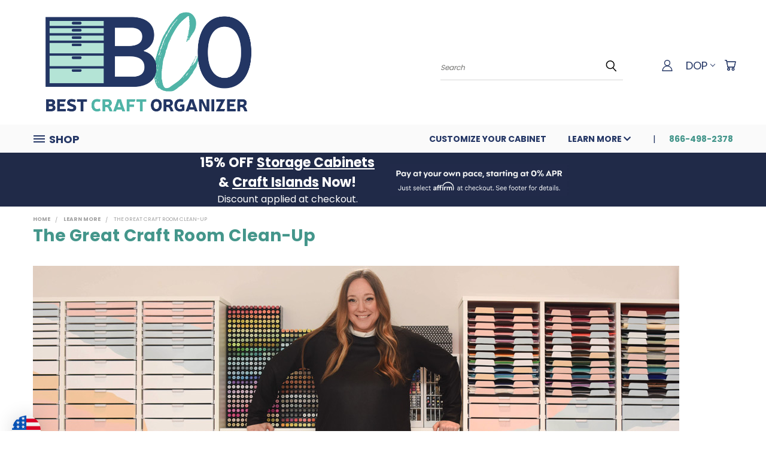

--- FILE ---
content_type: text/html; charset=UTF-8
request_url: https://bestcraftorganizer.com/Jen?setCurrencyId=30
body_size: 64920
content:

<!DOCTYPE html>
<html class="no-js" lang="en">
    <head>
        <title>The Great Craft Room Clean-Up </title>
        <link rel="dns-prefetch preconnect" href="https://cdn11.bigcommerce.com/s-fpmil1cn48" crossorigin><link rel="dns-prefetch preconnect" href="https://fonts.googleapis.com/" crossorigin><link rel="dns-prefetch preconnect" href="https://fonts.gstatic.com/" crossorigin>
        <meta name="keywords" content="The Great Craft Room Clean-Up "><meta name="description" content="The Great Craft Room Clean-Up . A Craft Room Organizational Journey of Jennifer Tryon"><link rel='canonical' href='https://bestcraftorganizer.com/Jen' /><meta name='platform' content='bigcommerce.stencil' />
        
         

        <link href="https://cdn11.bigcommerce.com/s-fpmil1cn48/product_images/BCO-Icon-48x48.png?t=1704897536" rel="shortcut icon">
        <meta name="viewport" content="width=device-width, initial-scale=1">

        <script>
            document.documentElement.className = document.documentElement.className.replace('no-js', 'js');
        </script>

        <script>
    function browserSupportsAllFeatures() {
        return window.Promise
            && window.fetch
            && window.URL
            && window.URLSearchParams
            && window.WeakMap
            // object-fit support
            && ('objectFit' in document.documentElement.style);
    }

    function loadScript(src) {
        var js = document.createElement('script');
        js.src = src;
        js.onerror = function () {
            console.error('Failed to load polyfill script ' + src);
        };
        document.head.appendChild(js);
    }

    if (!browserSupportsAllFeatures()) {
        loadScript('https://cdn11.bigcommerce.com/s-fpmil1cn48/stencil/429e2fc0-49a1-013e-1e2a-7ac8502bf38e/e/ace3fb50-6be5-013e-0219-16724a646ec4/dist/theme-bundle.polyfills.js');
    }
</script>
        <script>window.consentManagerTranslations = `{"locale":"en","locales":{},"translations":{}}`;</script>

        <script>
            window.lazySizesConfig = window.lazySizesConfig || {};
            window.lazySizesConfig.loadMode = 1;
        </script>
        <script async src="https://cdn11.bigcommerce.com/s-fpmil1cn48/stencil/429e2fc0-49a1-013e-1e2a-7ac8502bf38e/e/ace3fb50-6be5-013e-0219-16724a646ec4/dist/theme-bundle.head_async.js"></script>

        <script src="https://ajax.googleapis.com/ajax/libs/webfont/1.6.26/webfont.js"></script>

        <script>
            WebFont.load({
                custom: {
                    families: ['Karla', 'Roboto', 'Source Sans Pro']
                },
                classes: false
            });
        </script>


        <link href="https://fonts.googleapis.com/css?family=Poppins:400,700&display=swap" rel="stylesheet">
        <link data-stencil-stylesheet href="https://cdn11.bigcommerce.com/s-fpmil1cn48/stencil/429e2fc0-49a1-013e-1e2a-7ac8502bf38e/e/ace3fb50-6be5-013e-0219-16724a646ec4/css/theme-9386bd00-d87c-013e-df1b-6ad19633e87c.css" rel="stylesheet">
        <link data-stencil-stylesheet href="https://cdn11.bigcommerce.com/s-fpmil1cn48/stencil/429e2fc0-49a1-013e-1e2a-7ac8502bf38e/e/ace3fb50-6be5-013e-0219-16724a646ec4/css/vault-9386bd00-d87c-013e-df1b-6ad19633e87c.css" rel="stylesheet">
        <link data-stencil-stylesheet href="https://cdn11.bigcommerce.com/s-fpmil1cn48/stencil/429e2fc0-49a1-013e-1e2a-7ac8502bf38e/e/ace3fb50-6be5-013e-0219-16724a646ec4/css/custom-9386bd00-d87c-013e-df1b-6ad19633e87c.css" rel="stylesheet">

        <!-- Start Tracking Code for analytics_facebook -->

<script>
!function(f,b,e,v,n,t,s){if(f.fbq)return;n=f.fbq=function(){n.callMethod?n.callMethod.apply(n,arguments):n.queue.push(arguments)};if(!f._fbq)f._fbq=n;n.push=n;n.loaded=!0;n.version='2.0';n.queue=[];t=b.createElement(e);t.async=!0;t.src=v;s=b.getElementsByTagName(e)[0];s.parentNode.insertBefore(t,s)}(window,document,'script','https://connect.facebook.net/en_US/fbevents.js');

fbq('set', 'autoConfig', 'false', '918680195238309');
fbq('dataProcessingOptions', ['LDU'], 0, 0);
fbq('init', '918680195238309', {"external_id":"42ce5595-ac92-4a7d-ba0b-ef8ffa3f590a"});
fbq('set', 'agent', 'bigcommerce', '918680195238309');

function trackEvents() {
    var pathName = window.location.pathname;

    fbq('track', 'PageView', {}, "");

    // Search events start -- only fire if the shopper lands on the /search.php page
    if (pathName.indexOf('/search.php') === 0 && getUrlParameter('search_query')) {
        fbq('track', 'Search', {
            content_type: 'product_group',
            content_ids: [],
            search_string: getUrlParameter('search_query')
        });
    }
    // Search events end

    // Wishlist events start -- only fire if the shopper attempts to add an item to their wishlist
    if (pathName.indexOf('/wishlist.php') === 0 && getUrlParameter('added_product_id')) {
        fbq('track', 'AddToWishlist', {
            content_type: 'product_group',
            content_ids: []
        });
    }
    // Wishlist events end

    // Lead events start -- only fire if the shopper subscribes to newsletter
    if (pathName.indexOf('/subscribe.php') === 0 && getUrlParameter('result') === 'success') {
        fbq('track', 'Lead', {});
    }
    // Lead events end

    // Registration events start -- only fire if the shopper registers an account
    if (pathName.indexOf('/login.php') === 0 && getUrlParameter('action') === 'account_created') {
        fbq('track', 'CompleteRegistration', {}, "");
    }
    // Registration events end

    

    function getUrlParameter(name) {
        var cleanName = name.replace(/[\[]/, '\[').replace(/[\]]/, '\]');
        var regex = new RegExp('[\?&]' + cleanName + '=([^&#]*)');
        var results = regex.exec(window.location.search);
        return results === null ? '' : decodeURIComponent(results[1].replace(/\+/g, ' '));
    }
}

if (window.addEventListener) {
    window.addEventListener("load", trackEvents, false)
}
</script>
<noscript><img height="1" width="1" style="display:none" alt="null" src="https://www.facebook.com/tr?id=918680195238309&ev=PageView&noscript=1&a=plbigcommerce1.2&eid="/></noscript>

<!-- End Tracking Code for analytics_facebook -->

<!-- Start Tracking Code for analytics_googleanalytics -->

<script>
    (function(i,s,o,g,r,a,m){i['GoogleAnalyticsObject']=r;i[r]=i[r]||function(){
    (i[r].q=i[r].q||[]).push(arguments)},i[r].l=1*new Date();a=s.createElement(o),
    m=s.getElementsByTagName(o)[0];a.async=1;a.src=g;m.parentNode.insertBefore(a,m)
    })(window,document,'script','//www.google-analytics.com/analytics.js','ga');

    ga('create', 'UA-159918472-1', 'https://bestcraftorganizer.com/');
    ga('send', 'pageview');
    ga('require', 'ecommerce', 'ecommerce.js');

    function trackEcommerce() {
    this._addTrans = addTrans;
    this._addItem = addItems;
    this._trackTrans = trackTrans;
    }
    function addTrans(orderID,store,total,tax,shipping,city,state,country) {
    ga('ecommerce:addTransaction', {
        'id': orderID,
        'affiliation': store,
        'revenue': total,
        'tax': tax,
        'shipping': shipping,
        'city': city,
        'state': state,
        'country': country
    });
    }
    function addItems(orderID,sku,product,variation,price,qty) {
    ga('ecommerce:addItem', {
        'id': orderID,
        'sku': sku,
        'name': product,
        'category': variation,
        'price': price,
        'quantity': qty
    });
    }
    function trackTrans() {
        ga('ecommerce:send');
    }
    var pageTracker = new trackEcommerce();
</script>
             

<!-- End Tracking Code for analytics_googleanalytics -->

<!-- Start Tracking Code for analytics_googleanalytics4 -->

<script data-cfasync="false" src="https://cdn11.bigcommerce.com/shared/js/google_analytics4_bodl_subscribers-358423becf5d870b8b603a81de597c10f6bc7699.js" integrity="sha256-gtOfJ3Avc1pEE/hx6SKj/96cca7JvfqllWA9FTQJyfI=" crossorigin="anonymous"></script>
<script data-cfasync="false">
  (function () {
    window.dataLayer = window.dataLayer || [];

    function gtag(){
        dataLayer.push(arguments);
    }

    function initGA4(event) {
         function setupGtag() {
            function configureGtag() {
                gtag('js', new Date());
                gtag('set', 'developer_id.dMjk3Nj', true);
                gtag('config', 'G-8BEFF0V5NB');
            }

            var script = document.createElement('script');

            script.src = 'https://www.googletagmanager.com/gtag/js?id=G-8BEFF0V5NB';
            script.async = true;
            script.onload = configureGtag;

            document.head.appendChild(script);
        }

        setupGtag();

        if (typeof subscribeOnBodlEvents === 'function') {
            subscribeOnBodlEvents('G-8BEFF0V5NB', false);
        }

        window.removeEventListener(event.type, initGA4);
    }

    

    var eventName = document.readyState === 'complete' ? 'consentScriptsLoaded' : 'DOMContentLoaded';
    window.addEventListener(eventName, initGA4, false);
  })()
</script>

<!-- End Tracking Code for analytics_googleanalytics4 -->


<script type="text/javascript" src="https://checkout-sdk.bigcommerce.com/v1/loader.js" defer ></script>
<script type="text/javascript">
var BCData = {};
</script>
<script src='https://www.powr.io/powr.js?external-type=bigcommerce' async></script><script src='https://www.powr.io/powr.js?external-type=bigcommerce' async></script><script src='https://evmbcwheel.expertvillagemedia.com/assets/front-end-js/evm_spin.js?data-evm-shop-id=store-fpmil1cn48.mybigcommerce.com' async></script><script src='https://www.powr.io/powr.js?external-type=bigcommerce' async></script><script async type="text/javascript" src="https://static.klaviyo.com/onsite/js/klaviyo.js?company_id=NUAzNf"></script><script>
function z_getParameterByName(name) {
    name = name.replace(/[\[]/, "\\\[").replace(/[\]]/, "\\\]");
    var regex = new RegExp("[\\?&]" + name + "=([^&#]*)"),
        results = regex.exec(location.search);
    return results == null ? "" : decodeURIComponent(results[1].replace(/\+/g, " "));
}

if(z_getParameterByName("adid") !== "gshopping"){
    var head= document.getElementsByTagName('head')[0];
    var script= document.createElement('script');
    script.type= 'text/javascript';
    script.src= 'https://hello.zonos.com/hello.js?siteKey=WAYCK3N0IDC';
    head.appendChild(script);
}
</script><script>
!function(e){if(!window.pintrk){window.pintrk = function () {
window.pintrk.queue.push(Array.prototype.slice.call(arguments))};var
  n=window.pintrk;n.queue=[],n.version="3.0";var
  t=document.createElement("script");t.async=!0,t.src=e;var
  r=document.getElementsByTagName("script")[0];
  r.parentNode.insertBefore(t,r)}}("https://s.pinimg.com/ct/core.js");
pintrk('load', '2614291889243', {em: '<user_email_address>'});
pintrk('page');
</script>
<!-- Event snippet for Purchase of Fabric Organization conversion page -->
<script>
  gtag('event', 'conversion', {
      'send_to': 'AW-10797913773/smqMCMne7ZADEK2t7Jwo',
      'value': 1.0,
      'currency': 'USD',
      'transaction_id': ''
  });
</script>
<!-- Global site tag (gtag.js) - Google Analytics -->
<script async src="https://www.googletagmanager.com/gtag/js?id=UA-159918472-1"></script>
<script>
  window.dataLayer = window.dataLayer || [];
  function gtag(){dataLayer.push(arguments);}
  gtag('js', new Date());

  gtag('config', 'UA-159918472-1');
</script>
<!-- Event snippet for Wholesale Application Form Submitted conversion page
In your html page, add the snippet and call gtag_report_conversion when someone clicks on the chosen link or button. -->
<script>
function gtag_report_conversion(url) {
  var callback = function () {
    if (typeof(url) != 'undefined') {
      window.location = url;
    }
  };
  gtag('event', 'conversion', {
      'send_to': 'AW-10797913773/4bc-CNqq54EDEK2t7Jwo',
      'event_callback': callback
  });
  return false;
}
</script>
<script> (function(){ var s = document.createElement('script'); var h = document.querySelector('head') || document.body; s.src = 'https://acsbapp.com/apps/app/dist/js/app.js'; s.async = true; s.onload = function(){ acsbJS.init({ statementLink : '', footerHtml : '', hideMobile : false, hideTrigger : false, disableBgProcess : false, language : 'en', position : 'left', leadColor : '#003053', triggerColor : '#003053', triggerRadius : '50%', triggerPositionX : 'left', triggerPositionY : 'bottom', triggerIcon : 'settings', triggerSize : 'medium', triggerOffsetX : 20, triggerOffsetY : 65, mobile : { triggerSize : 'small', triggerPositionX : 'right', triggerPositionY : 'center', triggerOffsetX : 10, triggerOffsetY : 0, triggerRadius : '50%' } }); }; h.appendChild(s); })(); </script><!-- Global site tag (gtag.js) - Google Ads -->
<script async src="https://www.googletagmanager.com/gtag/js?id=AW-10797913773"></script>
<script>
  window.dataLayer = window.dataLayer || [];
  function gtag(){dataLayer.push(arguments);}
  gtag('js', new Date());

  gtag('config', 'AW-10797913773');
</script><!-- Global site tag (gtag.js) - Google Analytics -->
<script async src="https://www.googletagmanager.com/gtag/js?id=G-8BEFF0V5NB"></script>
<script>
  window.dataLayer = window.dataLayer || [];
  function gtag(){dataLayer.push(arguments);}
  gtag('js', new Date());

  gtag('config', 'G-8BEFF0V5NB');
</script><script async type="text/javascript" src="https://static.klaviyo.com/onsite/js/klaviyo.js?company_id=NUAzNf"></script>
 <script data-cfasync="false" src="https://microapps.bigcommerce.com/bodl-events/1.9.4/index.js" integrity="sha256-Y0tDj1qsyiKBRibKllwV0ZJ1aFlGYaHHGl/oUFoXJ7Y=" nonce="" crossorigin="anonymous"></script>
 <script data-cfasync="false" nonce="">

 (function() {
    function decodeBase64(base64) {
       const text = atob(base64);
       const length = text.length;
       const bytes = new Uint8Array(length);
       for (let i = 0; i < length; i++) {
          bytes[i] = text.charCodeAt(i);
       }
       const decoder = new TextDecoder();
       return decoder.decode(bytes);
    }
    window.bodl = JSON.parse(decodeBase64("[base64]"));
 })()

 </script>

<script nonce="">
(function () {
    var xmlHttp = new XMLHttpRequest();

    xmlHttp.open('POST', 'https://bes.gcp.data.bigcommerce.com/nobot');
    xmlHttp.setRequestHeader('Content-Type', 'application/json');
    xmlHttp.send('{"store_id":"1000919798","timezone_offset":"-5.0","timestamp":"2026-01-24T10:11:25.00628300Z","visit_id":"d8c4029c-8c54-4994-9b65-48058a5c2542","channel_id":1}');
})();
</script>

    </head>
    <body>
      <!-- ACTIVE SHOPNAV DIM PAGE -->
      <div id="shopnav-dim-page" style="display: none;">
        <div style="top: 50%; left: 50%; display: none;" id="dialog" class="window">
          <div id="san"></div>
        </div>
        <div style="width: 2478px; font-size: 32pt; color:white; height: 1202px; display: none; opacity: 0.4;" id="mask"></div>
      </div>
      <!-- END ACTIVE SHOPNAV DIM PAGE -->
      <svg data-src="https://cdn11.bigcommerce.com/s-fpmil1cn48/stencil/429e2fc0-49a1-013e-1e2a-7ac8502bf38e/e/ace3fb50-6be5-013e-0219-16724a646ec4/img/icon-sprite.svg" class="icons-svg-sprite"></svg>

      <header class="header header-logo--left" role="banner">
    <a href="#" class="mobileMenu-toggle" data-mobile-menu-toggle="menu">
        <span class="mobileMenu-toggleIcon">Toggle menu</span>
    </a>

  <div class="logo-user-section container">
        <div class="header-logo header-logo--left">
            <a href="https://bestcraftorganizer.com/">
            <img class="header-logo-image-unknown-size" src="https://cdn11.bigcommerce.com/s-fpmil1cn48/images/stencil/original/bco_2024_logo_1704228196__88686.original.png" alt="Best Craft Organizer" title="Best Craft Organizer">
</a>
        </div>
        <nav class="navUser">
    <ul class="navUser-section navUser-section--alt">

        <div class="dropdown dropdown--quickSearch desktop" id="quickSearch" aria-hidden="true" tabindex="-1" data-prevent-quick-search-close>
            <div class="container">
  <a href="#" class="quickSearch-mobileToggle" alt="Submit Search">
      <span class="mobileMenu-toggleIcon"></span>
  </a>
    <form class="form" action="/search.php">
        <fieldset class="form-fieldset">
            <div class="form-field">
                <label class="is-srOnly" for="search_query">Search</label>
                <input class="form-input" data-search-quick name="search_query" id="search_query" data-error-message="Search field cannot be empty." placeholder="Search" autocomplete="off">
                <!-- <input class="button button--primary form-prefixPostfix-button--postfix" type="submit" value=""><svg class="header-icon search-icon"><use xlink:href="#icon-search"></use></svg> -->
            </div>
        </fieldset>
        <div class="search-icon submit">
          <input alt="Submit Search" class="button button--primary form-prefixPostfix-button--postfix" type="submit" value="">
          <svg class="header-icon search-icon" title="submit" alt="submit"><use xlink:href="#icon-search"></use></svg>
        </div>
    </form>
    <section class="quickSearchResults" data-bind="html: results"></section>
</div>
        </div>

        <div class="user-icons">
          <!-- <li class="navUser-item navUser-item--cart user-icons">
              <a
                  class="navUser-action"
                  data-cart-preview
                  data-dropdown="cart-preview-dropdown"
                  data-options="align:right"
                  href="/cart.php"
                  aria-label="Cart with 0 items"
                  <span class="navUser-item-cartLabel"><svg class="header-icon cart-icon"><use xlink:href="#icon-cart"></use></svg></span> <span class="countPill cart-quantity"></span>
              </a>

              <div class="dropdown-menu" id="cart-preview-dropdown" data-dropdown-content aria-hidden="true"></div>
          </li> -->

          <li class="navUser-item navUser-item--cart user-icons">
            <a class="navUser-action"
               data-cart-preview
               data-dropdown="cart-preview-dropdown"
               data-options="align:right"
               href="/cart.php"
               aria-label="Cart with 0 items"
            >
                <!-- <span class="navUser-item-cartLabel">Cart</span>
                <span class="countPill cart-quantity"></span> -->
                <span class="navUser-item-cartLabel"><svg class="header-icon cart-icon"><use xlink:href="#icon-cart"></use></svg></span> <span class="countPill cart-quantity"></span>
            </a>

            <div class="dropdown-menu" id="cart-preview-dropdown" data-dropdown-content aria-hidden="true"></div>
        </li>

          <li class="navUser-item currency-menu">
    <a class="navUser-action has-dropdown" alt="Currency Selector" href="#" data-dropdown="currencySelection" aria-controls="currencySelection" aria-expanded="false">DOP <i class="icon currency" aria-hidden="true"><svg><use xlink:href="#icon-chevron-down" /></svg></i></a>
    <ul class="dropdown-menu" id="currencySelection" data-dropdown-content aria-hidden="true" tabindex="-1">
        <li class="dropdown-menu-item">
              <a class="currency-name-switcher" href="https://bestcraftorganizer.com/Jen?setCurrencyId=1"
                   data-currency-code="USD"
                   data-cart-currency-switch-url="https://bestcraftorganizer.com/cart/change-currency"
                   data-warning="Promotions and gift certificates that don&#x27;t apply to the new currency will be removed from your cart. Are you sure you want to continue?"
                >
                <img src="https://cdn11.bigcommerce.com/s-fpmil1cn48/lib/flags/us.gif" border="0" alt="" role="presentation" /> USD
            </a>
        </li>
        <li class="dropdown-menu-item">
              <a class="currency-name-switcher" href="https://bestcraftorganizer.com/Jen?setCurrencyId=2"
                   data-currency-code="GBP"
                   data-cart-currency-switch-url="https://bestcraftorganizer.com/cart/change-currency"
                   data-warning="Promotions and gift certificates that don&#x27;t apply to the new currency will be removed from your cart. Are you sure you want to continue?"
                >
                <img src="https://cdn11.bigcommerce.com/s-fpmil1cn48/lib/flags/gb.gif" border="0" alt="" role="presentation" /> GBP
            </a>
        </li>
        <li class="dropdown-menu-item">
              <a class="currency-name-switcher" href="https://bestcraftorganizer.com/Jen?setCurrencyId=3"
                   data-currency-code="CAD"
                   data-cart-currency-switch-url="https://bestcraftorganizer.com/cart/change-currency"
                   data-warning="Promotions and gift certificates that don&#x27;t apply to the new currency will be removed from your cart. Are you sure you want to continue?"
                >
                <img src="https://cdn11.bigcommerce.com/s-fpmil1cn48/lib/flags/ca.gif" border="0" alt="" role="presentation" /> CAD
            </a>
        </li>
        <li class="dropdown-menu-item">
              <a class="currency-name-switcher" href="https://bestcraftorganizer.com/Jen?setCurrencyId=4"
                   data-currency-code="AUD"
                   data-cart-currency-switch-url="https://bestcraftorganizer.com/cart/change-currency"
                   data-warning="Promotions and gift certificates that don&#x27;t apply to the new currency will be removed from your cart. Are you sure you want to continue?"
                >
                <img src="https://cdn11.bigcommerce.com/s-fpmil1cn48/lib/flags/au.gif" border="0" alt="" role="presentation" /> AUD
            </a>
        </li>
        <li class="dropdown-menu-item">
              <a class="currency-name-switcher" href="https://bestcraftorganizer.com/Jen?setCurrencyId=5"
                   data-currency-code="EUR"
                   data-cart-currency-switch-url="https://bestcraftorganizer.com/cart/change-currency"
                   data-warning="Promotions and gift certificates that don&#x27;t apply to the new currency will be removed from your cart. Are you sure you want to continue?"
                >
                <img src="https://cdn11.bigcommerce.com/s-fpmil1cn48/lib/flags/regions/eu.gif" border="0" alt="" role="presentation" /> EUR
            </a>
        </li>
        <li class="dropdown-menu-item">
              <a class="currency-name-switcher" href="https://bestcraftorganizer.com/Jen?setCurrencyId=6"
                   data-currency-code="PHP"
                   data-cart-currency-switch-url="https://bestcraftorganizer.com/cart/change-currency"
                   data-warning="Promotions and gift certificates that don&#x27;t apply to the new currency will be removed from your cart. Are you sure you want to continue?"
                >
                <img src="https://cdn11.bigcommerce.com/s-fpmil1cn48/lib/flags/ph.gif" border="0" alt="" role="presentation" /> PHP
            </a>
        </li>
        <li class="dropdown-menu-item">
              <a class="currency-name-switcher" href="https://bestcraftorganizer.com/Jen?setCurrencyId=7"
                   data-currency-code="BRL"
                   data-cart-currency-switch-url="https://bestcraftorganizer.com/cart/change-currency"
                   data-warning="Promotions and gift certificates that don&#x27;t apply to the new currency will be removed from your cart. Are you sure you want to continue?"
                >
                <img src="https://cdn11.bigcommerce.com/s-fpmil1cn48/lib/flags/br.gif" border="0" alt="" role="presentation" /> BRL
            </a>
        </li>
        <li class="dropdown-menu-item">
              <a class="currency-name-switcher" href="https://bestcraftorganizer.com/Jen?setCurrencyId=8"
                   data-currency-code="NZD"
                   data-cart-currency-switch-url="https://bestcraftorganizer.com/cart/change-currency"
                   data-warning="Promotions and gift certificates that don&#x27;t apply to the new currency will be removed from your cart. Are you sure you want to continue?"
                >
                <img src="https://cdn11.bigcommerce.com/s-fpmil1cn48/lib/flags/nz.gif" border="0" alt="" role="presentation" /> NZD
            </a>
        </li>
        <li class="dropdown-menu-item">
              <a class="currency-name-switcher" href="https://bestcraftorganizer.com/Jen?setCurrencyId=9"
                   data-currency-code="VND"
                   data-cart-currency-switch-url="https://bestcraftorganizer.com/cart/change-currency"
                   data-warning="Promotions and gift certificates that don&#x27;t apply to the new currency will be removed from your cart. Are you sure you want to continue?"
                >
                <img src="https://cdn11.bigcommerce.com/s-fpmil1cn48/lib/flags/vn.gif" border="0" alt="" role="presentation" /> VND
            </a>
        </li>
        <li class="dropdown-menu-item">
              <a class="currency-name-switcher" href="https://bestcraftorganizer.com/Jen?setCurrencyId=10"
                   data-currency-code="KRW"
                   data-cart-currency-switch-url="https://bestcraftorganizer.com/cart/change-currency"
                   data-warning="Promotions and gift certificates that don&#x27;t apply to the new currency will be removed from your cart. Are you sure you want to continue?"
                >
                <img src="https://cdn11.bigcommerce.com/s-fpmil1cn48/lib/flags/kr.gif" border="0" alt="" role="presentation" /> KRW
            </a>
        </li>
        <li class="dropdown-menu-item">
              <a class="currency-name-switcher" href="https://bestcraftorganizer.com/Jen?setCurrencyId=11"
                   data-currency-code="RUB"
                   data-cart-currency-switch-url="https://bestcraftorganizer.com/cart/change-currency"
                   data-warning="Promotions and gift certificates that don&#x27;t apply to the new currency will be removed from your cart. Are you sure you want to continue?"
                >
                <img src="https://cdn11.bigcommerce.com/s-fpmil1cn48/lib/flags/ru.gif" border="0" alt="" role="presentation" /> RUB
            </a>
        </li>
        <li class="dropdown-menu-item">
              <a class="currency-name-switcher" href="https://bestcraftorganizer.com/Jen?setCurrencyId=12"
                   data-currency-code="MXN"
                   data-cart-currency-switch-url="https://bestcraftorganizer.com/cart/change-currency"
                   data-warning="Promotions and gift certificates that don&#x27;t apply to the new currency will be removed from your cart. Are you sure you want to continue?"
                >
                <img src="https://cdn11.bigcommerce.com/s-fpmil1cn48/lib/flags/mx.gif" border="0" alt="" role="presentation" /> MXN
            </a>
        </li>
        <li class="dropdown-menu-item">
              <a class="currency-name-switcher" href="https://bestcraftorganizer.com/Jen?setCurrencyId=13"
                   data-currency-code="PLN"
                   data-cart-currency-switch-url="https://bestcraftorganizer.com/cart/change-currency"
                   data-warning="Promotions and gift certificates that don&#x27;t apply to the new currency will be removed from your cart. Are you sure you want to continue?"
                >
                <img src="https://cdn11.bigcommerce.com/s-fpmil1cn48/lib/flags/pl.gif" border="0" alt="" role="presentation" /> PLN
            </a>
        </li>
        <li class="dropdown-menu-item">
              <a class="currency-name-switcher" href="https://bestcraftorganizer.com/Jen?setCurrencyId=14"
                   data-currency-code="ZAR"
                   data-cart-currency-switch-url="https://bestcraftorganizer.com/cart/change-currency"
                   data-warning="Promotions and gift certificates that don&#x27;t apply to the new currency will be removed from your cart. Are you sure you want to continue?"
                >
                <img src="https://cdn11.bigcommerce.com/s-fpmil1cn48/lib/flags/za.gif" border="0" alt="" role="presentation" /> ZAR
            </a>
        </li>
        <li class="dropdown-menu-item">
              <a class="currency-name-switcher" href="https://bestcraftorganizer.com/Jen?setCurrencyId=15"
                   data-currency-code="GTQ"
                   data-cart-currency-switch-url="https://bestcraftorganizer.com/cart/change-currency"
                   data-warning="Promotions and gift certificates that don&#x27;t apply to the new currency will be removed from your cart. Are you sure you want to continue?"
                >
                <img src="https://cdn11.bigcommerce.com/s-fpmil1cn48/lib/flags/gt.gif" border="0" alt="" role="presentation" /> GTQ
            </a>
        </li>
        <li class="dropdown-menu-item">
              <a class="currency-name-switcher" href="https://bestcraftorganizer.com/Jen?setCurrencyId=16"
                   data-currency-code="CHF"
                   data-cart-currency-switch-url="https://bestcraftorganizer.com/cart/change-currency"
                   data-warning="Promotions and gift certificates that don&#x27;t apply to the new currency will be removed from your cart. Are you sure you want to continue?"
                >
                <img src="https://cdn11.bigcommerce.com/s-fpmil1cn48/lib/flags/ch.gif" border="0" alt="" role="presentation" /> CHF
            </a>
        </li>
        <li class="dropdown-menu-item">
              <a class="currency-name-switcher" href="https://bestcraftorganizer.com/Jen?setCurrencyId=17"
                   data-currency-code="QAR"
                   data-cart-currency-switch-url="https://bestcraftorganizer.com/cart/change-currency"
                   data-warning="Promotions and gift certificates that don&#x27;t apply to the new currency will be removed from your cart. Are you sure you want to continue?"
                >
                <img src="https://cdn11.bigcommerce.com/s-fpmil1cn48/lib/flags/qa.gif" border="0" alt="" role="presentation" /> QAR
            </a>
        </li>
        <li class="dropdown-menu-item">
              <a class="currency-name-switcher" href="https://bestcraftorganizer.com/Jen?setCurrencyId=18"
                   data-currency-code="DKK"
                   data-cart-currency-switch-url="https://bestcraftorganizer.com/cart/change-currency"
                   data-warning="Promotions and gift certificates that don&#x27;t apply to the new currency will be removed from your cart. Are you sure you want to continue?"
                >
                <img src="https://cdn11.bigcommerce.com/s-fpmil1cn48/lib/flags/dk.gif" border="0" alt="" role="presentation" /> DKK
            </a>
        </li>
        <li class="dropdown-menu-item">
              <a class="currency-name-switcher" href="https://bestcraftorganizer.com/Jen?setCurrencyId=19"
                   data-currency-code="MYR"
                   data-cart-currency-switch-url="https://bestcraftorganizer.com/cart/change-currency"
                   data-warning="Promotions and gift certificates that don&#x27;t apply to the new currency will be removed from your cart. Are you sure you want to continue?"
                >
                <img src="https://cdn11.bigcommerce.com/s-fpmil1cn48/lib/flags/my.gif" border="0" alt="" role="presentation" /> MYR
            </a>
        </li>
        <li class="dropdown-menu-item">
              <a class="currency-name-switcher" href="https://bestcraftorganizer.com/Jen?setCurrencyId=20"
                   data-currency-code="UAH"
                   data-cart-currency-switch-url="https://bestcraftorganizer.com/cart/change-currency"
                   data-warning="Promotions and gift certificates that don&#x27;t apply to the new currency will be removed from your cart. Are you sure you want to continue?"
                >
                <img src="https://cdn11.bigcommerce.com/s-fpmil1cn48/lib/flags/ua.gif" border="0" alt="" role="presentation" /> UAH
            </a>
        </li>
        <li class="dropdown-menu-item">
              <a class="currency-name-switcher" href="https://bestcraftorganizer.com/Jen?setCurrencyId=21"
                   data-currency-code="CZK"
                   data-cart-currency-switch-url="https://bestcraftorganizer.com/cart/change-currency"
                   data-warning="Promotions and gift certificates that don&#x27;t apply to the new currency will be removed from your cart. Are you sure you want to continue?"
                >
                <img src="https://cdn11.bigcommerce.com/s-fpmil1cn48/lib/flags/cz.gif" border="0" alt="" role="presentation" /> CZK
            </a>
        </li>
        <li class="dropdown-menu-item">
              <a class="currency-name-switcher" href="https://bestcraftorganizer.com/Jen?setCurrencyId=22"
                   data-currency-code="IDR"
                   data-cart-currency-switch-url="https://bestcraftorganizer.com/cart/change-currency"
                   data-warning="Promotions and gift certificates that don&#x27;t apply to the new currency will be removed from your cart. Are you sure you want to continue?"
                >
                <img src="https://cdn11.bigcommerce.com/s-fpmil1cn48/lib/flags/id.gif" border="0" alt="" role="presentation" /> IDR
            </a>
        </li>
        <li class="dropdown-menu-item">
              <a class="currency-name-switcher" href="https://bestcraftorganizer.com/Jen?setCurrencyId=23"
                   data-currency-code="HUF"
                   data-cart-currency-switch-url="https://bestcraftorganizer.com/cart/change-currency"
                   data-warning="Promotions and gift certificates that don&#x27;t apply to the new currency will be removed from your cart. Are you sure you want to continue?"
                >
                <img src="https://cdn11.bigcommerce.com/s-fpmil1cn48/lib/flags/hu.gif" border="0" alt="" role="presentation" /> HUF
            </a>
        </li>
        <li class="dropdown-menu-item">
              <a class="currency-name-switcher" href="https://bestcraftorganizer.com/Jen?setCurrencyId=24"
                   data-currency-code="SEK"
                   data-cart-currency-switch-url="https://bestcraftorganizer.com/cart/change-currency"
                   data-warning="Promotions and gift certificates that don&#x27;t apply to the new currency will be removed from your cart. Are you sure you want to continue?"
                >
                <img src="https://cdn11.bigcommerce.com/s-fpmil1cn48/lib/flags/se.gif" border="0" alt="" role="presentation" /> SEK
            </a>
        </li>
        <li class="dropdown-menu-item">
              <a class="currency-name-switcher" href="https://bestcraftorganizer.com/Jen?setCurrencyId=25"
                   data-currency-code="JPY"
                   data-cart-currency-switch-url="https://bestcraftorganizer.com/cart/change-currency"
                   data-warning="Promotions and gift certificates that don&#x27;t apply to the new currency will be removed from your cart. Are you sure you want to continue?"
                >
                <img src="https://cdn11.bigcommerce.com/s-fpmil1cn48/lib/flags/jp.gif" border="0" alt="" role="presentation" /> JPY
            </a>
        </li>
        <li class="dropdown-menu-item">
              <a class="currency-name-switcher" href="https://bestcraftorganizer.com/Jen?setCurrencyId=26"
                   data-currency-code="TRY"
                   data-cart-currency-switch-url="https://bestcraftorganizer.com/cart/change-currency"
                   data-warning="Promotions and gift certificates that don&#x27;t apply to the new currency will be removed from your cart. Are you sure you want to continue?"
                >
                <img src="https://cdn11.bigcommerce.com/s-fpmil1cn48/lib/flags/tr.gif" border="0" alt="" role="presentation" /> TRY
            </a>
        </li>
        <li class="dropdown-menu-item">
              <a class="currency-name-switcher" href="https://bestcraftorganizer.com/Jen?setCurrencyId=27"
                   data-currency-code="BMD"
                   data-cart-currency-switch-url="https://bestcraftorganizer.com/cart/change-currency"
                   data-warning="Promotions and gift certificates that don&#x27;t apply to the new currency will be removed from your cart. Are you sure you want to continue?"
                >
                <img src="https://cdn11.bigcommerce.com/s-fpmil1cn48/lib/flags/bm.gif" border="0" alt="" role="presentation" /> BMD
            </a>
        </li>
        <li class="dropdown-menu-item">
              <a class="currency-name-switcher" href="https://bestcraftorganizer.com/Jen?setCurrencyId=28"
                   data-currency-code="AED"
                   data-cart-currency-switch-url="https://bestcraftorganizer.com/cart/change-currency"
                   data-warning="Promotions and gift certificates that don&#x27;t apply to the new currency will be removed from your cart. Are you sure you want to continue?"
                >
                <img src="https://cdn11.bigcommerce.com/s-fpmil1cn48/lib/flags/ae.gif" border="0" alt="" role="presentation" /> AED
            </a>
        </li>
        <li class="dropdown-menu-item">
              <a class="currency-name-switcher" href="https://bestcraftorganizer.com/Jen?setCurrencyId=29"
                   data-currency-code="NGN"
                   data-cart-currency-switch-url="https://bestcraftorganizer.com/cart/change-currency"
                   data-warning="Promotions and gift certificates that don&#x27;t apply to the new currency will be removed from your cart. Are you sure you want to continue?"
                >
                <img src="https://cdn11.bigcommerce.com/s-fpmil1cn48/lib/flags/ng.gif" border="0" alt="" role="presentation" /> NGN
            </a>
        </li>
        <li class="dropdown-menu-item">
              <a class="currency-name-switcher" href="https://bestcraftorganizer.com/Jen?setCurrencyId=30"
                   data-currency-code="DOP"
                   data-cart-currency-switch-url="https://bestcraftorganizer.com/cart/change-currency"
                   data-warning="Promotions and gift certificates that don&#x27;t apply to the new currency will be removed from your cart. Are you sure you want to continue?"
                >
                <strong><img src="https://cdn11.bigcommerce.com/s-fpmil1cn48/lib/flags/do.gif" border="0" alt="" role="presentation" /> DOP</strong>
            </a>
        </li>
        <li class="dropdown-menu-item">
              <a class="currency-name-switcher" href="https://bestcraftorganizer.com/Jen?setCurrencyId=31"
                   data-currency-code="AWG"
                   data-cart-currency-switch-url="https://bestcraftorganizer.com/cart/change-currency"
                   data-warning="Promotions and gift certificates that don&#x27;t apply to the new currency will be removed from your cart. Are you sure you want to continue?"
                >
                <img src="https://cdn11.bigcommerce.com/s-fpmil1cn48/lib/flags/aw.gif" border="0" alt="" role="presentation" /> AWG
            </a>
        </li>
        <li class="dropdown-menu-item">
              <a class="currency-name-switcher" href="https://bestcraftorganizer.com/Jen?setCurrencyId=32"
                   data-currency-code="BDT"
                   data-cart-currency-switch-url="https://bestcraftorganizer.com/cart/change-currency"
                   data-warning="Promotions and gift certificates that don&#x27;t apply to the new currency will be removed from your cart. Are you sure you want to continue?"
                >
                <img src="https://cdn11.bigcommerce.com/s-fpmil1cn48/lib/flags/bd.gif" border="0" alt="" role="presentation" /> BDT
            </a>
        </li>
        <li class="dropdown-menu-item">
              <a class="currency-name-switcher" href="https://bestcraftorganizer.com/Jen?setCurrencyId=33"
                   data-currency-code="TWD"
                   data-cart-currency-switch-url="https://bestcraftorganizer.com/cart/change-currency"
                   data-warning="Promotions and gift certificates that don&#x27;t apply to the new currency will be removed from your cart. Are you sure you want to continue?"
                >
                <img src="https://cdn11.bigcommerce.com/s-fpmil1cn48/lib/flags/tw.gif" border="0" alt="" role="presentation" /> TWD
            </a>
        </li>
        <li class="dropdown-menu-item">
              <a class="currency-name-switcher" href="https://bestcraftorganizer.com/Jen?setCurrencyId=34"
                   data-currency-code="NOK"
                   data-cart-currency-switch-url="https://bestcraftorganizer.com/cart/change-currency"
                   data-warning="Promotions and gift certificates that don&#x27;t apply to the new currency will be removed from your cart. Are you sure you want to continue?"
                >
                <img src="https://cdn11.bigcommerce.com/s-fpmil1cn48/lib/flags/no.gif" border="0" alt="" role="presentation" /> NOK
            </a>
        </li>
        <li class="dropdown-menu-item">
              <a class="currency-name-switcher" href="https://bestcraftorganizer.com/Jen?setCurrencyId=35"
                   data-currency-code="HNL"
                   data-cart-currency-switch-url="https://bestcraftorganizer.com/cart/change-currency"
                   data-warning="Promotions and gift certificates that don&#x27;t apply to the new currency will be removed from your cart. Are you sure you want to continue?"
                >
                <img src="https://cdn11.bigcommerce.com/s-fpmil1cn48/lib/flags/hn.gif" border="0" alt="" role="presentation" /> HNL
            </a>
        </li>
        <li class="dropdown-menu-item">
              <a class="currency-name-switcher" href="https://bestcraftorganizer.com/Jen?setCurrencyId=36"
                   data-currency-code="ILS"
                   data-cart-currency-switch-url="https://bestcraftorganizer.com/cart/change-currency"
                   data-warning="Promotions and gift certificates that don&#x27;t apply to the new currency will be removed from your cart. Are you sure you want to continue?"
                >
                <img src="https://cdn11.bigcommerce.com/s-fpmil1cn48/lib/flags/il.gif" border="0" alt="" role="presentation" /> ILS
            </a>
        </li>
        <li class="dropdown-menu-item">
              <a class="currency-name-switcher" href="https://bestcraftorganizer.com/Jen?setCurrencyId=37"
                   data-currency-code="BGN"
                   data-cart-currency-switch-url="https://bestcraftorganizer.com/cart/change-currency"
                   data-warning="Promotions and gift certificates that don&#x27;t apply to the new currency will be removed from your cart. Are you sure you want to continue?"
                >
                <img src="https://cdn11.bigcommerce.com/s-fpmil1cn48/lib/flags/bg.gif" border="0" alt="" role="presentation" /> BGN
            </a>
        </li>
        <li class="dropdown-menu-item">
              <a class="currency-name-switcher" href="https://bestcraftorganizer.com/Jen?setCurrencyId=38"
                   data-currency-code="PEN"
                   data-cart-currency-switch-url="https://bestcraftorganizer.com/cart/change-currency"
                   data-warning="Promotions and gift certificates that don&#x27;t apply to the new currency will be removed from your cart. Are you sure you want to continue?"
                >
                <img src="https://cdn11.bigcommerce.com/s-fpmil1cn48/lib/flags/pe.gif" border="0" alt="" role="presentation" /> PEN
            </a>
        </li>
        <li class="dropdown-menu-item">
              <a class="currency-name-switcher" href="https://bestcraftorganizer.com/Jen?setCurrencyId=39"
                   data-currency-code="CNY"
                   data-cart-currency-switch-url="https://bestcraftorganizer.com/cart/change-currency"
                   data-warning="Promotions and gift certificates that don&#x27;t apply to the new currency will be removed from your cart. Are you sure you want to continue?"
                >
                <img src="https://cdn11.bigcommerce.com/s-fpmil1cn48/lib/flags/cn.gif" border="0" alt="" role="presentation" /> CNY
            </a>
        </li>
        <li class="dropdown-menu-item">
              <a class="currency-name-switcher" href="https://bestcraftorganizer.com/Jen?setCurrencyId=40"
                   data-currency-code="KHR"
                   data-cart-currency-switch-url="https://bestcraftorganizer.com/cart/change-currency"
                   data-warning="Promotions and gift certificates that don&#x27;t apply to the new currency will be removed from your cart. Are you sure you want to continue?"
                >
                <img src="https://cdn11.bigcommerce.com/s-fpmil1cn48/lib/flags/kh.gif" border="0" alt="" role="presentation" /> KHR
            </a>
        </li>
        <li class="dropdown-menu-item">
              <a class="currency-name-switcher" href="https://bestcraftorganizer.com/Jen?setCurrencyId=41"
                   data-currency-code="PKR"
                   data-cart-currency-switch-url="https://bestcraftorganizer.com/cart/change-currency"
                   data-warning="Promotions and gift certificates that don&#x27;t apply to the new currency will be removed from your cart. Are you sure you want to continue?"
                >
                <img src="https://cdn11.bigcommerce.com/s-fpmil1cn48/lib/flags/pk.gif" border="0" alt="" role="presentation" /> PKR
            </a>
        </li>
        <li class="dropdown-menu-item">
              <a class="currency-name-switcher" href="https://bestcraftorganizer.com/Jen?setCurrencyId=42"
                   data-currency-code="SAR"
                   data-cart-currency-switch-url="https://bestcraftorganizer.com/cart/change-currency"
                   data-warning="Promotions and gift certificates that don&#x27;t apply to the new currency will be removed from your cart. Are you sure you want to continue?"
                >
                <img src="https://cdn11.bigcommerce.com/s-fpmil1cn48/lib/flags/sa.gif" border="0" alt="" role="presentation" /> SAR
            </a>
        </li>
        <li class="dropdown-menu-item">
              <a class="currency-name-switcher" href="https://bestcraftorganizer.com/Jen?setCurrencyId=43"
                   data-currency-code="EGP"
                   data-cart-currency-switch-url="https://bestcraftorganizer.com/cart/change-currency"
                   data-warning="Promotions and gift certificates that don&#x27;t apply to the new currency will be removed from your cart. Are you sure you want to continue?"
                >
                <img src="https://cdn11.bigcommerce.com/s-fpmil1cn48/lib/flags/eg.gif" border="0" alt="" role="presentation" /> EGP
            </a>
        </li>
        <li class="dropdown-menu-item">
              <a class="currency-name-switcher" href="https://bestcraftorganizer.com/Jen?setCurrencyId=44"
                   data-currency-code="RSD"
                   data-cart-currency-switch-url="https://bestcraftorganizer.com/cart/change-currency"
                   data-warning="Promotions and gift certificates that don&#x27;t apply to the new currency will be removed from your cart. Are you sure you want to continue?"
                >
                <img src="https://cdn11.bigcommerce.com/s-fpmil1cn48/lib/flags/rs.gif" border="0" alt="" role="presentation" /> RSD
            </a>
        </li>
        <li class="dropdown-menu-item">
              <a class="currency-name-switcher" href="https://bestcraftorganizer.com/Jen?setCurrencyId=46"
                   data-currency-code="UGX"
                   data-cart-currency-switch-url="https://bestcraftorganizer.com/cart/change-currency"
                   data-warning="Promotions and gift certificates that don&#x27;t apply to the new currency will be removed from your cart. Are you sure you want to continue?"
                >
                <img src="https://cdn11.bigcommerce.com/s-fpmil1cn48/lib/flags/ug.gif" border="0" alt="" role="presentation" /> UGX
            </a>
        </li>
        <li class="dropdown-menu-item">
              <a class="currency-name-switcher" href="https://bestcraftorganizer.com/Jen?setCurrencyId=47"
                   data-currency-code="BHD"
                   data-cart-currency-switch-url="https://bestcraftorganizer.com/cart/change-currency"
                   data-warning="Promotions and gift certificates that don&#x27;t apply to the new currency will be removed from your cart. Are you sure you want to continue?"
                >
                <img src="https://cdn11.bigcommerce.com/s-fpmil1cn48/lib/flags/bh.gif" border="0" alt="" role="presentation" /> BHD
            </a>
        </li>
        <li class="dropdown-menu-item">
              <a class="currency-name-switcher" href="https://bestcraftorganizer.com/Jen?setCurrencyId=48"
                   data-currency-code="THB"
                   data-cart-currency-switch-url="https://bestcraftorganizer.com/cart/change-currency"
                   data-warning="Promotions and gift certificates that don&#x27;t apply to the new currency will be removed from your cart. Are you sure you want to continue?"
                >
                <img src="https://cdn11.bigcommerce.com/s-fpmil1cn48/lib/flags/th.gif" border="0" alt="" role="presentation" /> THB
            </a>
        </li>
        <li class="dropdown-menu-item">
              <a class="currency-name-switcher" href="https://bestcraftorganizer.com/Jen?setCurrencyId=49"
                   data-currency-code="XPF"
                   data-cart-currency-switch-url="https://bestcraftorganizer.com/cart/change-currency"
                   data-warning="Promotions and gift certificates that don&#x27;t apply to the new currency will be removed from your cart. Are you sure you want to continue?"
                >
                <img src="https://cdn11.bigcommerce.com/s-fpmil1cn48/lib/flags/fr.gif" border="0" alt="" role="presentation" /> XPF
            </a>
        </li>
        <li class="dropdown-menu-item">
              <a class="currency-name-switcher" href="https://bestcraftorganizer.com/Jen?setCurrencyId=50"
                   data-currency-code="OMR"
                   data-cart-currency-switch-url="https://bestcraftorganizer.com/cart/change-currency"
                   data-warning="Promotions and gift certificates that don&#x27;t apply to the new currency will be removed from your cart. Are you sure you want to continue?"
                >
                <img src="https://cdn11.bigcommerce.com/s-fpmil1cn48/lib/flags/om.gif" border="0" alt="" role="presentation" /> OMR
            </a>
        </li>
        <li class="dropdown-menu-item">
              <a class="currency-name-switcher" href="https://bestcraftorganizer.com/Jen?setCurrencyId=51"
                   data-currency-code="XOF"
                   data-cart-currency-switch-url="https://bestcraftorganizer.com/cart/change-currency"
                   data-warning="Promotions and gift certificates that don&#x27;t apply to the new currency will be removed from your cart. Are you sure you want to continue?"
                >
                 XOF
            </a>
        </li>
    </ul>
</li>


        <a class="navUser-action navUser-item--compare" href="/compare" data-compare-nav><svg class="header-icon compare-icon"><use xlink:href="#icon-compare"></use></svg><span class="countPill countPill--positive countPill--alt compare"></span></a>

        <!-- <li class="navUser-item navUser-item--account user-icons account"> -->
                    <!-- <a class="navUser-action" href="/login.php"><svg class="header-icon account-icon"><use xlink:href="#icon-account"></use></svg></a> -->
                    <!-- <ul class="account-link enabled"> -->
    <li class="navUser-item navUser-item--account user-icons account">
        <a class="navUser-action account signin-list" alt="User Toolbox" href="/login.php"><svg class="header-icon account-icon"><use xlink:href="#icon-account"></use></svg></a>
        <!-- <a class="navUser-action login" href="/login.php">Sign in</a> -->
        <div class="dropdown-menu signin-list" id="account-dropdown-signin-list">
          <!-- <h2 class="container-header">Account Info</h2> -->
            <nav class="navBar navBar--sub navBar--account signin-list">
    <ul class="navBar-section signout-list">
      <li>
        <a class="navBar-action signout-list" href="/login.php">Sign in  </a>
          <span class="navUser-or"> or </span>
          <a class="navBar-action signout-list" href="/login.php?action=create_account">  Register</a></li>
    </ul>
</nav>
            <!-- <hr class="left full-width" /> -->
            <!-- { {> components / common / currency-selector-dropdown } } -->
            <!-- <a class="button button--primary signin-register logout-button" href="/login.php">Sign in</a> -->
        </div>
     </li>
<!-- </ul> -->
        <!-- </li> -->

        <li class="navUser-item quicksearch mobile">
            <a class="navUser-action navUser-action--quickSearch desktop-toggle" href="#" data-search="quickSearch" aria-controls="quickSearch" aria-expanded="false"><svg class="header-icon search-icon"><use xlink:href="#icon-search"></use></svg></a>
        </li>

    </ul>
    </div>

</nav>
  </div>
    <div id="menu-wrapper">
        <div class="navPages-container" id="menu" data-menu>
          <div class="navPages-wider desktop">
  <div class="nav-minus-logo">
  <div class="mega-cat-nav ">
    <li class="navPages-item navPages-item-page container-header btn">
      <a class="navPages-action">
        <svg class="mega-menu-icon open"><use xlink:href="#icon-v-menu" /></svg><svg class="mega-menu-icon close"><use xlink:href="#icon-close" /><span class="burger-menu">Shop</span><span class="burger-menu fixed">Menu</span>
      </a>
      <div class="clear"></div>
    </li>
    <nav class="navPages">
      <div class="mega-cat-dropdown">
        <div class="inner">

        <div id="page-wrapper">
        <div class="category-list">
          <h2 class="container-header mobile">Categories</h2>
          <li class="navPages-item top-level categories">
                  <a class="navPages-action single-level sideNavTopLevel " href="https://bestcraftorganizer.com/craft-island/">Craft Island</a>
          </li>
          <li class="navPages-item top-level categories">
                  <a class="navPages-action single-level sideNavTopLevel " href="https://bestcraftorganizer.com/storage-cabinets/">Storage Cabinets</a>
          </li>
          <li class="navPages-item top-level categories">
                  <a class="navPages-action single-level sideNavTopLevel " href="https://bestcraftorganizer.com/storage-cabinet-kits/">Storage Cabinet Kits</a>
          </li>
          <li class="navPages-item top-level categories">
                  <a class="navPages-action single-level sideNavTopLevel " href="https://bestcraftorganizer.com/storage-shelves/">Shelves</a>
          </li>
          <li class="navPages-item top-level categories">
                  <a class="navPages-action single-level sideNavTopLevel " href="https://bestcraftorganizer.com/drawer-inserts/">Drawer Inserts</a>
          </li>
          <li class="navPages-item top-level categories">
                  <a class="navPages-action single-level sideNavTopLevel " href="https://bestcraftorganizer.com/wall-box/">Wall Box</a>
          </li>
          <li class="navPages-item top-level categories">
                  <a class="navPages-action single-level sideNavTopLevel " href="https://bestcraftorganizer.com/accessories/">Accessories</a>
          </li>
        </div>
      <div class="pagination-container"><a class="navPages-action previous"><i class="icon prev" aria-hidden="true"><svg><use xlink:href="#icon-chevron-left" /></svg></i></a><span class="dots"></span><a class="navPages-action next"><i class="icon next" aria-hidden="true"><svg><use xlink:href="#icon-chevron-left" /></svg></i></a></div>
      <hr class="sidenav"/>
        </div>
        </div>

        <div class="sticky-navpages">
          <h2 class="container-header mobile">Navigation</h2>
            <li class="navPages-item top-level pages mega-nav-pages">
                <div class="nav-page-list mega-nav-page-list">
    <a class="navPages-action sideNavTopLevel" href="https://bestcraftorganizer.com/customize-your-cabinet/">Customize Your Cabinet</a>
    <div class="clear"></div>
    </div>
                </li>
            <li class="navPages-item top-level pages mega-nav-pages">
                <div class="nav-page-list mega-nav-page-list">
    <a class="navPages-action navPages-action-depth-max has-subMenu is-root second-level-parent topLevel sideNavTopLevel" href="#">
        Learn More <i class="icon mega-nav-pages" aria-hidden="true"><svg><use xlink:href="#icon-chevron-down" /></svg></i>
        <i class="icon navPages-action-moreIcon fixed-dropdown" aria-hidden="true"><svg><use xlink:href="#icon-chevron-down" /></svg></i>
    </a>
    <div class="navPage-subMenu navPage-subMenu-horizontal second-level-flyout" id="navPages-" aria-hidden="true" tabindex="-1">
        <ul class="navPage-subMenu-list">
    
                <li class="navPage-subMenu-item-child second-level">
                        <a class="navPage-subMenu-action navPages-action second-level" href="https://bestcraftorganizer.com/build-your-dream-craft-space/">Build Your Dream Craft Space</a>
                </li>
                <li class="navPage-subMenu-item-child second-level">
                        <a class="navPage-subMenu-action navPages-action second-level" href="https://bestcraftorganizer.com/craft-room-rehab/">Craft Room Rehab</a>
                </li>
                <li class="navPage-subMenu-item-child second-level">
                        <a class="navPage-subMenu-action navPages-action second-level" href="https://bestcraftorganizer.com/pay-at-your-own-pace/">Pay at your own pace</a>
                </li>
                <li class="navPage-subMenu-item-child second-level">
                        <a class="navPage-subMenu-action navPages-action second-level" href="https://bestcraftorganizer.com/blog/">Blog</a>
                </li>
                <li class="navPage-subMenu-item-child second-level">
                        <a class="navPage-subMenu-action navPages-action second-level" href="https://bestcraftorganizer.com/about/">About</a>
                </li>
                <li class="navPage-subMenu-item-child second-level">
                        <a class="navPage-subMenu-action navPages-action second-level" href="https://bestcraftorganizer.com/faq/">FAQs</a>
                </li>
                <li class="navPage-subMenu-item-child second-level">
                        <a class="navPage-subMenu-action navPages-action second-level" href="https://bestcraftorganizer.com/Jen">The Great Craft Room Clean-Up</a>
                </li>
                <li class="navPage-subMenu-item-child second-level">
                        <a class="navPage-subMenu-action navPages-action second-level" href="https://bestcraftorganizer.com/crafter-type-quiz/">Crafter Type Quiz</a>
                </li>
                <li class="navPage-subMenu-item-child second-level">
                        <a class="navPage-subMenu-action navPages-action second-level" href="https://bestcraftorganizer.com/gifts/">Gifts</a>
                </li>
                <li class="navPage-subMenu-item-child second-level">
                        <a class="navPage-subMenu-action navPages-action second-level" href="https://bestcraftorganizer.com/locations/">Craft-n-Store</a>
                </li>
                <li class="navPage-subMenu-item-child second-level">
                        <a class="navPage-subMenu-action navPages-action second-level" href="https://bestcraftorganizer.com/sign-up/">Newsletter Sign-Up</a>
                </li>
        </ul>
    </div>
    <div class="clear"></div>
    </div>
                </li>
        </div>

        <!-- BRANDS VISIBILITY -->
        <div class="brands sticky-brands-hidden">
          <h2 class="container-header mobile">Brands</h2>
                   <li class="navPages-item mobile">
                        <a class="navPages-action" href="https://bestcraftorganizer.com/best-craft-organizer/">Best Craft Organizer</a>
                    </li>
                   <li class="navPages-item mobile">
                        <a class="navPages-action" href="https://bestcraftorganizer.com/stamp-n-storage/">Stamp-n-Storage</a>
                    </li>
                   <li class="navPages-item mobile">
                        <a class="navPages-action" href="https://bestcraftorganizer.com/elizabeth-ward-bead-storage-solutions-1/">Elizabeth Ward Bead Storage Solutions</a>
                    </li>
                   <li class="navPages-item mobile">
                        <a class="navPages-action" href="https://bestcraftorganizer.com/dmc/">DMC</a>
                    </li>
                   <li class="navPages-item mobile">
                        <a class="navPages-action" href="https://bestcraftorganizer.com/taylored-expressions/">Taylored Expressions</a>
                    </li>
                    <li class="navPages-item mobile view-all brands">
                        <a class="navPages-action" href="/brands/">View all Brands</a>
                    </li>
        </div>
            <div class="clear"></div>

        <div class="clear"></div>
      </div>
      <div class="clear"></div>
    </div>
    <div class="nav-right-fixed">
    <div class="nav-right">
    <ul class="navPages-list nav-page-list one ">
        <ul class="navPages-list nav-page-list two">
           <li class="navPages-item">
               <div class="nav-page-list">
<a class="navPages-action" href="https://bestcraftorganizer.com/customize-your-cabinet/">Customize Your Cabinet</a>
<div class="clear"></div>
</div>
           </li>
           <li class="navPages-item">
               <div class="nav-page-list">
<a class="navPages-action navPages-action-depth-max has-subMenu is-root topLevel" href="#">
    Learn More <i class="fa fa-chevron-down main-nav desktop-only" aria-hidden="true"></i>
    <i class="icon navPages-action-moreIcon fixed-dropdown mobile-only" aria-hidden="true"><svg><use xlink:href="#icon-chevron-down" /></svg></i>
</a>
<div class="navPage-subMenu" id="navPages-" aria-hidden="true" tabindex="-1">
    <ul class="navPage-subMenu-list">

            <li class="navPage-subMenu-item">
                    <a class="navPage-subMenu-action navPages-action" href="https://bestcraftorganizer.com/build-your-dream-craft-space/">Build Your Dream Craft Space</a>
            </li>
            <li class="navPage-subMenu-item">
                    <a class="navPage-subMenu-action navPages-action" href="https://bestcraftorganizer.com/craft-room-rehab/">Craft Room Rehab</a>
            </li>
            <li class="navPage-subMenu-item">
                    <a class="navPage-subMenu-action navPages-action" href="https://bestcraftorganizer.com/pay-at-your-own-pace/">Pay at your own pace</a>
            </li>
            <li class="navPage-subMenu-item">
                    <a class="navPage-subMenu-action navPages-action" href="https://bestcraftorganizer.com/blog/">Blog</a>
            </li>
            <li class="navPage-subMenu-item">
                    <a class="navPage-subMenu-action navPages-action" href="https://bestcraftorganizer.com/about/">About</a>
            </li>
            <li class="navPage-subMenu-item">
                    <a class="navPage-subMenu-action navPages-action" href="https://bestcraftorganizer.com/faq/">FAQs</a>
            </li>
            <li class="navPage-subMenu-item">
                    <a class="navPage-subMenu-action navPages-action" href="https://bestcraftorganizer.com/Jen">The Great Craft Room Clean-Up</a>
            </li>
            <li class="navPage-subMenu-item">
                    <a class="navPage-subMenu-action navPages-action" href="https://bestcraftorganizer.com/crafter-type-quiz/">Crafter Type Quiz</a>
            </li>
            <li class="navPage-subMenu-item">
                    <a class="navPage-subMenu-action navPages-action" href="https://bestcraftorganizer.com/gifts/">Gifts</a>
            </li>
            <li class="navPage-subMenu-item">
                    <a class="navPage-subMenu-action navPages-action" href="https://bestcraftorganizer.com/locations/">Craft-n-Store</a>
            </li>
            <li class="navPage-subMenu-item">
                    <a class="navPage-subMenu-action navPages-action" href="https://bestcraftorganizer.com/sign-up/">Newsletter Sign-Up</a>
            </li>
    </ul>
</div>
<div class="clear"></div>
</div>
           </li>
         <li class="navPages-item navPages-item-page pages phone-number">
           <a class="navPages-action phone-number" href="tel:866-498-2378">866-498-2378</a>
         </li>
   </ul>

    </ul>
    </div>



</nav>

</div>

</div>
</div>
          <div class="clear"></div>
        </div>
      <div class="clear"></div>
    </div>
    <div class="clear"></div>

</header>
<div class="below_nav_container">
    <div data-content-region="header_below_nav--global"><div data-layout-id="8ab959c4-9e46-4897-a7e9-2e22c4c47f5a"><div data-sub-layout-container="8f3ff39f-b434-4348-924c-9d666be7088f" data-layout-name="Layout">
  <style data-container-styling="8f3ff39f-b434-4348-924c-9d666be7088f">
    [data-sub-layout-container="8f3ff39f-b434-4348-924c-9d666be7088f"] {
      box-sizing: border-box;
      display: flex;
      flex-wrap: wrap;
      z-index: 0;
      background-color: rgba(32, 42, 72, 1);
      position: relative;
    }
    [data-sub-layout-container="8f3ff39f-b434-4348-924c-9d666be7088f"]:after {
      background-position: center center;
      background-size: cover;
      z-index: -2;
      content: "";
      display: block;
      position: absolute;
      top: 0;
      left: 0;
      bottom: 0;
      right: 0;
    }
  </style>
  <div data-sub-layout="c95bdc2d-489b-4584-9b5a-b0b18fd72044">
    <style data-column-styling="c95bdc2d-489b-4584-9b5a-b0b18fd72044">
      [data-sub-layout="c95bdc2d-489b-4584-9b5a-b0b18fd72044"] {
        display: flex;
        flex-direction: column;
        box-sizing: border-box;
        flex-basis: 25%;
        max-width: 25%;
        z-index: 0;
        justify-content: center;
        padding-right: 10.5px;
        padding-left: 10.5px;
        position: relative;
      }
      [data-sub-layout="c95bdc2d-489b-4584-9b5a-b0b18fd72044"]:after {
        background-position: center center;
        background-size: cover;
        z-index: auto;
        display: block;
        position: absolute;
        top: 0;
        left: 0;
        bottom: 0;
        right: 0;
      }
      @media only screen and (max-width: 700px) {
        [data-sub-layout="c95bdc2d-489b-4584-9b5a-b0b18fd72044"] {
          flex-basis: 100%;
          max-width: 100%;
        }
      }
    </style>
  </div>
  <div data-sub-layout="790a17a8-a9f0-4bad-84e2-e2d773c281fb">
    <style data-column-styling="790a17a8-a9f0-4bad-84e2-e2d773c281fb">
      [data-sub-layout="790a17a8-a9f0-4bad-84e2-e2d773c281fb"] {
        display: flex;
        flex-direction: column;
        box-sizing: border-box;
        flex-basis: 25%;
        max-width: 25%;
        z-index: 0;
        justify-content: center;
        padding-right: 10.5px;
        padding-left: 10.5px;
        position: relative;
      }
      [data-sub-layout="790a17a8-a9f0-4bad-84e2-e2d773c281fb"]:after {
        background-position: center center;
        background-size: cover;
        z-index: auto;
        display: block;
        position: absolute;
        top: 0;
        left: 0;
        bottom: 0;
        right: 0;
      }
      @media only screen and (max-width: 700px) {
        [data-sub-layout="790a17a8-a9f0-4bad-84e2-e2d773c281fb"] {
          flex-basis: 100%;
          max-width: 100%;
        }
      }
    </style>
    <div data-widget-id="c8ff78b3-4e19-4125-9d2b-30084582c810" data-placement-id="3b9c6f3e-5bd7-449a-9d56-b07be8d598d6" data-placement-status="ACTIVE"><style>
    .sd-simple-text-c8ff78b3-4e19-4125-9d2b-30084582c810 {
      padding-top: 0px;
      padding-right: 0px;
      padding-bottom: 0px;
      padding-left: 0px;

      margin-top: 0px;
      margin-right: 0px;
      margin-bottom: 0px;
      margin-left: 0px;

    }

    .sd-simple-text-c8ff78b3-4e19-4125-9d2b-30084582c810 * {
      margin: 0;
      padding: 0;

        color: rgba(255,255,255,1);
        font-family: inherit;
        font-weight: 700;
        font-size: 22px;
        min-height: 22px;

    }

    .sd-simple-text-c8ff78b3-4e19-4125-9d2b-30084582c810 {
        text-align: center;
    }

    #sd-simple-text-editable-c8ff78b3-4e19-4125-9d2b-30084582c810 {
      min-width: 14px;
      line-height: 1.5;
      display: inline-block;
    }

    #sd-simple-text-editable-c8ff78b3-4e19-4125-9d2b-30084582c810[data-edit-mode="true"]:hover,
    #sd-simple-text-editable-c8ff78b3-4e19-4125-9d2b-30084582c810[data-edit-mode="true"]:active,
    #sd-simple-text-editable-c8ff78b3-4e19-4125-9d2b-30084582c810[data-edit-mode="true"]:focus {
      outline: 1px dashed #3C64F4;
    }

    #sd-simple-text-editable-c8ff78b3-4e19-4125-9d2b-30084582c810 strong,
    #sd-simple-text-editable-c8ff78b3-4e19-4125-9d2b-30084582c810 strong * {
      font-weight: bold;
    }

    #sd-simple-text-editable-c8ff78b3-4e19-4125-9d2b-30084582c810 a {
      color: inherit;
    }

    @supports (color: color-mix(in srgb, #000 50%, #fff 50%)) {
      #sd-simple-text-editable-c8ff78b3-4e19-4125-9d2b-30084582c810 a:hover,
      #sd-simple-text-editable-c8ff78b3-4e19-4125-9d2b-30084582c810 a:active,
      #sd-simple-text-editable-c8ff78b3-4e19-4125-9d2b-30084582c810 a:focus {
        color: color-mix(in srgb, currentColor 68%, white 32%);
      }
    }

    @supports not (color: color-mix(in srgb, #000 50%, #fff 50%)) {
      #sd-simple-text-editable-c8ff78b3-4e19-4125-9d2b-30084582c810 a:hover,
      #sd-simple-text-editable-c8ff78b3-4e19-4125-9d2b-30084582c810 a:active,
      #sd-simple-text-editable-c8ff78b3-4e19-4125-9d2b-30084582c810 a:focus {
        filter: brightness(2);
      }
    }
</style>

<div class="sd-simple-text-c8ff78b3-4e19-4125-9d2b-30084582c810 ">
  <div id="sd-simple-text-editable-c8ff78b3-4e19-4125-9d2b-30084582c810" data-edit-mode="">
    <p>15% OFF <a href="https://bestcraftorganizer.com/storage-cabinets/"><span style="text-decoration: underline;">Storage Cabinets</span></a> &amp; <span style="text-decoration: underline;"><a href="https://bestcraftorganizer.com/craft-island/">Craft Islands</a></span> Now!</p>
  </div>
</div>

</div><div data-widget-id="71c717ed-aa8a-4b66-bfbe-b3ad344af39f" data-placement-id="5cf078c5-682d-47ce-a0c3-c6baee48c531" data-placement-status="ACTIVE"><style>
    .sd-simple-text-71c717ed-aa8a-4b66-bfbe-b3ad344af39f {
      padding-top: 0px;
      padding-right: 0px;
      padding-bottom: 0px;
      padding-left: 0px;

      margin-top: 0px;
      margin-right: 0px;
      margin-bottom: 0px;
      margin-left: 0px;

    }

    .sd-simple-text-71c717ed-aa8a-4b66-bfbe-b3ad344af39f * {
      margin: 0;
      padding: 0;

        color: rgba(255,255,255,1);
        font-family: inherit;
        font-weight: 500;
        font-size: 16px;
        min-height: 16px;

    }

    .sd-simple-text-71c717ed-aa8a-4b66-bfbe-b3ad344af39f {
        text-align: center;
    }

    #sd-simple-text-editable-71c717ed-aa8a-4b66-bfbe-b3ad344af39f {
      min-width: 14px;
      line-height: 1.5;
      display: inline-block;
    }

    #sd-simple-text-editable-71c717ed-aa8a-4b66-bfbe-b3ad344af39f[data-edit-mode="true"]:hover,
    #sd-simple-text-editable-71c717ed-aa8a-4b66-bfbe-b3ad344af39f[data-edit-mode="true"]:active,
    #sd-simple-text-editable-71c717ed-aa8a-4b66-bfbe-b3ad344af39f[data-edit-mode="true"]:focus {
      outline: 1px dashed #3C64F4;
    }

    #sd-simple-text-editable-71c717ed-aa8a-4b66-bfbe-b3ad344af39f strong,
    #sd-simple-text-editable-71c717ed-aa8a-4b66-bfbe-b3ad344af39f strong * {
      font-weight: bold;
    }

    #sd-simple-text-editable-71c717ed-aa8a-4b66-bfbe-b3ad344af39f a {
      color: inherit;
    }

    @supports (color: color-mix(in srgb, #000 50%, #fff 50%)) {
      #sd-simple-text-editable-71c717ed-aa8a-4b66-bfbe-b3ad344af39f a:hover,
      #sd-simple-text-editable-71c717ed-aa8a-4b66-bfbe-b3ad344af39f a:active,
      #sd-simple-text-editable-71c717ed-aa8a-4b66-bfbe-b3ad344af39f a:focus {
        color: color-mix(in srgb, currentColor 68%, white 32%);
      }
    }

    @supports not (color: color-mix(in srgb, #000 50%, #fff 50%)) {
      #sd-simple-text-editable-71c717ed-aa8a-4b66-bfbe-b3ad344af39f a:hover,
      #sd-simple-text-editable-71c717ed-aa8a-4b66-bfbe-b3ad344af39f a:active,
      #sd-simple-text-editable-71c717ed-aa8a-4b66-bfbe-b3ad344af39f a:focus {
        filter: brightness(2);
      }
    }
</style>

<div class="sd-simple-text-71c717ed-aa8a-4b66-bfbe-b3ad344af39f ">
  <div id="sd-simple-text-editable-71c717ed-aa8a-4b66-bfbe-b3ad344af39f" data-edit-mode="">
    <p>Discount applied at checkout.</p>
  </div>
</div>

</div>
  </div>
  <div data-sub-layout="27a44148-29fa-4175-a117-1c1d5b6d6106">
    <style data-column-styling="27a44148-29fa-4175-a117-1c1d5b6d6106">
      [data-sub-layout="27a44148-29fa-4175-a117-1c1d5b6d6106"] {
        display: flex;
        flex-direction: column;
        box-sizing: border-box;
        flex-basis: 25%;
        max-width: 25%;
        z-index: 0;
        justify-content: center;
        padding-right: 10.5px;
        padding-left: 10.5px;
        position: relative;
      }
      [data-sub-layout="27a44148-29fa-4175-a117-1c1d5b6d6106"]:after {
        background-position: center center;
        background-size: cover;
        z-index: auto;
        display: block;
        position: absolute;
        top: 0;
        left: 0;
        bottom: 0;
        right: 0;
      }
      @media only screen and (max-width: 700px) {
        [data-sub-layout="27a44148-29fa-4175-a117-1c1d5b6d6106"] {
          flex-basis: 100%;
          max-width: 100%;
        }
      }
    </style>
    <div data-widget-id="1a1b2cb5-c94f-49d9-bc9f-797734f0613d" data-placement-id="7ee873a7-54c8-4af8-ab7e-864365381a14" data-placement-status="ACTIVE"><style>
    #sd-image-1a1b2cb5-c94f-49d9-bc9f-797734f0613d {
        display: flex;
        align-items: center;
        background: url('https://cdn11.bigcommerce.com/s-fpmil1cn48/images/stencil/original/image-manager/eca7f65-mobile-indigo2.jpg?t=1768422508') no-repeat;
        opacity: calc(100 / 100);


            background-size: contain;

            height: 70px;

        background-position:
                center
                center
;


        padding-top: 0px;
        padding-right: 0px;
        padding-bottom: 0px;
        padding-left: 0px;

        margin-top: 0px;
        margin-right: 0px;
        margin-bottom: 0px;
        margin-left: 0px;
    }

    #sd-image-1a1b2cb5-c94f-49d9-bc9f-797734f0613d * {
        margin: 0px;
    }

    #sd-image-1a1b2cb5-c94f-49d9-bc9f-797734f0613d img {
        width: auto;
        opacity: 0;

            height: 100%;
    }

    @media only screen and (max-width: 700px) {
        #sd-image-1a1b2cb5-c94f-49d9-bc9f-797734f0613d {
        }
    }
</style>

<div>
    
    <div id="sd-image-1a1b2cb5-c94f-49d9-bc9f-797734f0613d" data-edit-mode="">
        <img src="https://cdn11.bigcommerce.com/s-fpmil1cn48/images/stencil/original/image-manager/eca7f65-mobile-indigo2.jpg?t=1768422508" alt="">
    </div>
    
</div>


</div>
  </div>
  <div data-sub-layout="09147b01-62be-46f0-befc-3c1a9933dbad">
    <style data-column-styling="09147b01-62be-46f0-befc-3c1a9933dbad">
      [data-sub-layout="09147b01-62be-46f0-befc-3c1a9933dbad"] {
        display: flex;
        flex-direction: column;
        box-sizing: border-box;
        flex-basis: 25%;
        max-width: 25%;
        z-index: 0;
        justify-content: center;
        padding-right: 10.5px;
        padding-left: 10.5px;
        position: relative;
      }
      [data-sub-layout="09147b01-62be-46f0-befc-3c1a9933dbad"]:after {
        background-position: center center;
        background-size: cover;
        z-index: auto;
        display: block;
        position: absolute;
        top: 0;
        left: 0;
        bottom: 0;
        right: 0;
      }
      @media only screen and (max-width: 700px) {
        [data-sub-layout="09147b01-62be-46f0-befc-3c1a9933dbad"] {
          flex-basis: 100%;
          max-width: 100%;
        }
      }
    </style>
  </div>
</div></div></div>
</div>
<div class="below_nav_clear clear" style="margin-top: 0px;"></div>
      <div class="body" data-currency-code="DOP">
     
    <div class="container">
        
<ul class="breadcrumbs">
        <li class="breadcrumb ">
                <a href="https://bestcraftorganizer.com/" class="breadcrumb-label"><span>Home</span></a>
            
        </li>
        <li class="breadcrumb ">
                <a href="#" class="breadcrumb-label"><span>Learn More</span></a>
            
        </li>
        <li class="breadcrumb is-active">
                
                <span class="breadcrumb-label">The Great Craft Room Clean-Up</span>
            
        </li>
</ul>

<main class="page content">

    <h1 class="page-heading">The Great Craft Room Clean-Up</h1>


    <div data-content-region="page_builder_content"></div>

    <div class="page-content page-content--left">
            <p><div class="powr-chat" id="7bbba832_1748888505"></div>
<p><img class="__mce_add_custom__" title="jen-1080.jpg" src="https://cdn11.bigcommerce.com/s-fpmil1cn48/product_images/uploaded_images/jen-1080.jpg" alt="jen-1080.jpg" width="1080" height="678" /></p>
<h1 style="text-align: center;">A Craft Room Organizational Journey with Jennifer Tryon</h1>
<p>Jennifer Tryon from Homemade.ca takes you on an organizational journey as she made it her mission to get organized in 2022. Follow along in a video series by <a href="https://homemade.ca/" target="_blank">Homemade.ca</a> to find out how finding a solution to <span style="text-decoration: underline;">stay organized</span> was just as important as getting organized. You'll find some amazing tips along with Jennifer's brilliant idea of adding vinyl to her Best Craft Organizer Drawers!&nbsp;</p>
<h2 style="text-align: center;">PART 1 of the Great Craft Room Clean-Up</h2>
<center><iframe src="https://www.youtube.com/embed/LdzMFJuMysI" width="560" height="315" frameborder="0" allowfullscreen=""></iframe></center>
<h2 style="text-align: center;">PART 2 of the Great Craft Room Clean-Up</h2>
<center><iframe src="https://www.youtube.com/embed/HuhPbbuvYQ8" width="560" height="315" frameborder="0" allowfullscreen=""></iframe></center>
<h2 style="text-align: center;">PART 3 of the Great Craft Room Clean-UP</h2>
<center><iframe src="https://www.youtube.com/embed/bF7_0Ru4w9I" width="560" height="315" frameborder="0" allowfullscreen=""></iframe></center>
<p>&nbsp;</p>
<h1 style="text-align: center;"><span style="font-size: x-large;">Additional Photos</span></h1>
<div id="79d99163_1649288144" class="powr-photo-gallery">&nbsp;</div>
<script type="text/javascript" src="https://www.powr.io/powr.js?platform=bigcommerce"></script>
<p style="text-align: center;"><span style="font-size: x-large;">Check out Jennifer's Website for additional photos and details on <a href="https://homemade.ca/2022/04/01/the-great-craft-room-clean-up/">The Great Craft Room Clean-Up</a></span></p>
<h1 style="text-align: center;">Free Downloadable Vinyl Files for your BCO Drawers</h1>
<p style="text-align: center;"><img class="__mce_add_custom__" title="vinyl-1080.jpg" src="https://cdn11.bigcommerce.com/s-fpmil1cn48/product_images/uploaded_images/vinyl-1080.jpg" alt="vinyl-1080.jpg" width="1080" height="559" /></p>
<p>Do you love the beautiful design on Jennifer's BCO Cabinets? Guess what?!? She has provided you with the downloadable svg. files for personal use. How awesome is that!</p>
<p>Here&rsquo;s how to download them;</p>
<ol>
<li>Click on the title of the one you want below.</li>
<li>It will automatically download to your computer.</li>
<li>You can then upload them to <a href="https://design.cricut.com/#/?_ga=2.119485327.727050765.1648740188-2050392573.1648740188" target="_blank">Cricut Design Space</a>, or whatever cutting program you use.</li>
</ol>
<ul>
<li><a href="https://homemade.ca/wp-content/uploads/2022/03/1-inch-drawer-front.svg" rel="noopener" target="_blank">1 Inch Drawer Front SVG</a></li>
</ul>
<p><a href="https://homemade.ca/wp-content/uploads/2022/03/1-inch-drawer-front.svg" target="_blank"><img class="alignnone wp-image-88057 size-large" src="https://homemade.ca/wp-content/uploads/2022/03/1-inch-drawer-front.svg" alt="1 inch drawer front" width="1024" /></a></p>
<ul>
<li><a href="https://homemade.ca/wp-content/uploads/2022/03/2-inch-drawer-front.svg" rel="noopener" target="_blank">2 Inch Drawer Front SVG</a></li>
</ul>
<p><a href="https://homemade.ca/wp-content/uploads/2022/03/2-inch-drawer-front.svg" target="_blank"><img class="alignnone wp-image-88058 size-large" src="https://homemade.ca/wp-content/uploads/2022/03/2-inch-drawer-front.svg" alt="2 Inch Drawer Front" width="1024" /></a></p>
<ul>
<li><a href="https://homemade.ca/wp-content/uploads/2022/03/3-inch-drawer-front.svg" rel="noopener" target="_blank">3 Inch Drawer Front SVG</a></li>
</ul>
<p><a href="https://homemade.ca/wp-content/uploads/2022/03/3-inch-drawer-front.svg" target="_blank"><img class="alignnone wp-image-88062 size-large" src="https://homemade.ca/wp-content/uploads/2022/03/3-inch-drawer-front.svg" alt="3 inch drawer front" width="1024" /></a></p>
<ul>
<li><a href="https://homemade.ca/wp-content/uploads/2022/03/paper-tray-front.svg" rel="noopener" target="_blank">Paper Tray SVG</a></li>
</ul>
<p><a href="https://homemade.ca/wp-content/uploads/2022/03/paper-tray-front.svg" target="_blank"><img class="alignnone wp-image-88060 size-large" src="https://homemade.ca/wp-content/uploads/2022/03/paper-tray-front.svg" alt="paper tray front" width="1024" /></a></p>
<ul>
<li><a href="https://homemade.ca/wp-content/uploads/2022/03/craft-storage-design.svg" rel="noopener" target="_blank">Craft Storage Design SVG (all four designs on one sheet)</a></li>
</ul>
<p><a href="https://homemade.ca/wp-content/uploads/2022/03/craft-storage-design.svg" target="_blank"><img class="alignnone wp-image-88059 size-large" src="https://homemade.ca/wp-content/uploads/2022/03/craft-storage-design.svg" alt="craft storage design" width="1024" height="1024" /></a></p>
<p>&nbsp;</p></p>
    </div>

</main>


    </div>
    <div id="modal" class="modal" data-reveal data-prevent-quick-search-close>
    <button class="modal-close"
        type="button"
        title="Close"
        
>
    <span class="aria-description--hidden">Close</span>
    <span aria-hidden="true">&#215;</span>
</button>
    <div class="modal-content"></div>
    <div class="loadingOverlay"></div>
</div>
    <div id="alert-modal" class="modal modal--alert modal--small" data-reveal data-prevent-quick-search-close>
    <div class="swal2-icon swal2-error swal2-icon-show"><span class="swal2-x-mark"><span class="swal2-x-mark-line-left"></span><span class="swal2-x-mark-line-right"></span></span></div>

    <div class="modal-content"></div>

    <div class="button-container"><button type="button" class="confirm button" data-reveal-close>OK</button></div>
</div>
</div>
      
<div data-content-region="footer_above_full_width--global"><div data-layout-id="a2704362-903b-4336-8ace-5b1e4231fbd1"><div data-sub-layout-container="d003ab64-4175-4350-a755-92d4b1c0a895" data-layout-name="Layout">
  <style data-container-styling="d003ab64-4175-4350-a755-92d4b1c0a895">
    [data-sub-layout-container="d003ab64-4175-4350-a755-92d4b1c0a895"] {
      box-sizing: border-box;
      display: flex;
      flex-wrap: wrap;
      z-index: 0;
      background-color: rgba(201, 235, 225, 1);
      position: relative;
    }
    [data-sub-layout-container="d003ab64-4175-4350-a755-92d4b1c0a895"]:after {
      background-position: center center;
      background-size: cover;
      z-index: -2;
      content: "";
      display: block;
      position: absolute;
      top: 0;
      left: 0;
      bottom: 0;
      right: 0;
    }
  </style>
  <div data-sub-layout="86c3882f-3ea4-43ce-91bf-3bf039d84d02">
    <style data-column-styling="86c3882f-3ea4-43ce-91bf-3bf039d84d02">
      [data-sub-layout="86c3882f-3ea4-43ce-91bf-3bf039d84d02"] {
        display: flex;
        flex-direction: column;
        box-sizing: border-box;
        flex-basis: 100%;
        max-width: 100%;
        z-index: 0;
        justify-content: center;
        padding-right: 10.5px;
        padding-left: 10.5px;
        position: relative;
      }
      [data-sub-layout="86c3882f-3ea4-43ce-91bf-3bf039d84d02"]:after {
        background-position: center center;
        background-size: cover;
        z-index: auto;
        display: block;
        position: absolute;
        top: 0;
        left: 0;
        bottom: 0;
        right: 0;
      }
      @media only screen and (max-width: 700px) {
        [data-sub-layout="86c3882f-3ea4-43ce-91bf-3bf039d84d02"] {
          flex-basis: 100%;
          max-width: 100%;
        }
      }
    </style>
    <div data-widget-id="3405de83-bc09-47c6-9505-b06e6e964d16" data-placement-id="51fa85f0-6683-44ea-8119-e6135d5e362a" data-placement-status="ACTIVE"><div style="
  background: #243665;
  border-radius: 8px;
  padding: 18px 20px;
  margin: 20px 0;
  font-family: Arial, sans-serif;
  color: #ffffff;
  text-align: center;
">

  <h3 style="
    margin: 0 0 10px 0;
    font-size: 20px;
    font-weight: bold;
    color: #ffffff;
  ">
    Pay at your own pace, starting at 0% APR
  </h3>

  <p style="
    margin: 0 0 16px 0;
    font-size: 14px;
    line-height: 1.5;
    color: #ffffff;
  ">
    With Affirm, you can choose the monthly payments you like best—with no late fees or surprises.<br><br>
    Just select Affirm at checkout.
  </p>

  <div style="
    display: flex;
    gap: 12px;
    flex-wrap: wrap;
    justify-content: center;
  ">
    <a href="https://helpcenter.affirm.com/s/article/how-affirm-works" target="_blank" style="
         background: #4a4af4 !important;
         color: #ffffff !important;
         text-decoration: none !important;
         padding: 12px 18px !important;
         border-radius: 6px !important;
         font-size: 14px !important;
         font-weight: 700 !important;
         display: inline-block !important;
         border: none !important;
         opacity: 1 !important;
         filter: none !important;
         -webkit-filter: none !important;
         box-shadow: none !important;
         -webkit-appearance: none !important;
         appearance: none !important;
         box-sizing: border-box !important;
         line-height: 1 !important;
       ">
      How Affirm Works
    </a>

    <a href="https://bestcraftorganizer.com/pay-at-your-own-pace/" target="_blank" style="
         background: transparent !important;
         color: #ffffff !important;
         border: 1px solid #8c93ad !important;
         text-decoration: none !important;
         padding: 10px 16px !important;
         border-radius: 4px !important;
         font-size: 14px !important;
         font-weight: 700 !important;
         display: inline-block !important;
         opacity: 1 !important;
         filter: none !important;
         -webkit-filter: none !important;
         box-shadow: none !important;
         -webkit-appearance: none !important;
         appearance: none !important;
         box-sizing: border-box !important;
         line-height: 1 !important;
       ">
      Pay at Your Own Pace
    </a>
  </div>

</div>

</div>
  </div>
</div></div></div>


<div class="newsletter-subscription-section">
  <article class="newsletter cta" data-section-type="newsletterSubscription">
    <div class="clear"></div>
  </article>
</div>

<footer class="footer" role="contentinfo">
    <div class="container">
        <section class="footer-info">
            <article class="footer-info-col footer-info-col--small-4" data-section-type="footer-webPages">
                <h5 class="footer-info-heading">Navigate</h5>
                <ul class="footer-info-list">
                        <li>
                            <a href="https://bestcraftorganizer.com/customize-your-cabinet/">Customize Your Cabinet</a>
                        </li>
                        <li>
                            <a href="#">Learn More</a>
                        </li>
                            <li><a class="" href="/login.php">Sign in  </a>
                                <span class="navUser-or"> or </span> <a class="" href="/login.php?action=create_account">  Register</a></li>
                    <li>
                        <a href="/sitemap.php">Sitemap</a>
                    </li>
                </ul>
            </article>

            <article class="footer-info-col footer-info-col--small-4 categories" data-section-type="footer-categories">
                <h5 class="footer-info-heading">Categories</h5>
                <ul class="footer-info-list categories">
                        <li>
                            <a href="https://bestcraftorganizer.com/craft-island/">Craft Island</a>
                        </li>
                        <li>
                            <a href="https://bestcraftorganizer.com/storage-cabinets/">Storage Cabinets</a>
                        </li>
                        <li>
                            <a href="https://bestcraftorganizer.com/storage-cabinet-kits/">Storage Cabinet Kits</a>
                        </li>
                        <li>
                            <a href="https://bestcraftorganizer.com/storage-shelves/">Shelves</a>
                        </li>
                        <li>
                            <a href="https://bestcraftorganizer.com/drawer-inserts/">Drawer Inserts</a>
                        </li>
                        <li>
                            <a href="https://bestcraftorganizer.com/wall-box/">Wall Box</a>
                        </li>
                        <li>
                            <a href="https://bestcraftorganizer.com/accessories/">Accessories</a>
                        </li>
                    <div class="footer-categories-pagination">
                      <a class="navPages-action paginator previous arrow">
                        <i class="icon prev" aria-hidden="true">
                          <svg><use xlink:href="#icon-chevron-left" /></svg>
                        </i>
                        <span class="pagination-label">prev</span>
                      </a>
                      <span class="dots"></span>
                      <a class="navPages-action paginator next arrow">
                        <span class="pagination-label">next</span>
                        <i class="icon next" aria-hidden="true">
                          <svg><use xlink:href="#icon-chevron-left" /></svg>
                        </i>
                      </a>
                    </div>
                </ul>
            </article>


              <article class="footer-info-col footer-info-col--small-4" data-section-type="footer-webPages">
                <h5 class="footer-info-heading">Connect With Us</h5>
                      <ul class="socialLinks socialLinks--alt">
            <li class="socialLinks-item">
                    <a class="icon icon--facebook" href="https://www.facebook.com/BEST-CRAFT-ORGANIZER-120317134653133/" target="_blank">
                        <svg><use xlink:href="#icon-facebook" /></svg>
                    </a>
            </li>
            <li class="socialLinks-item">
                    <a class="icon icon--instagram" href="https://www.instagram.com/bestcraftorganizer/" target="_blank">
                        <svg><use xlink:href="#icon-instagram" /></svg>
                    </a>
            </li>
            <li class="socialLinks-item">
                    <a class="icon icon--pinterest" href="https://www.pinterest.ca/bestcraftorganizer/" target="_blank">
                        <svg><use xlink:href="#icon-pinterest" /></svg>
                    </a>
            </li>
            <li class="socialLinks-item">
                    <a class="icon icon--youtube" href="https://www.youtube.com/channel/UCBHc1pqDyXukJRpkkawYfSg" target="_blank">
                        <svg><use xlink:href="#icon-youtube" /></svg>
                    </a>
            </li>
    </ul>
                    <!-- <li class="navPages-item navPages-item-page pages phone-number"> -->
                      <a class="navPages-action phone-number">866-498-2378</a>
                    <!-- </li> -->
                  <div data-content-region="ssl_site_seal--global"><div data-layout-id="e141c4dc-a304-4161-b861-4c68dfd5f8ad"><div data-sub-layout-container="517f26cc-c00c-4a51-847e-a70fd055c1fe" data-layout-name="Layout">
  <style data-container-styling="517f26cc-c00c-4a51-847e-a70fd055c1fe">
    [data-sub-layout-container="517f26cc-c00c-4a51-847e-a70fd055c1fe"] {
      box-sizing: border-box;
      display: flex;
      flex-wrap: wrap;
      z-index: 0;
      position: relative;
    }
    [data-sub-layout-container="517f26cc-c00c-4a51-847e-a70fd055c1fe"]:after {
      background-position: center center;
      background-size: cover;
      z-index: auto;
      display: block;
      position: absolute;
      top: 0;
      left: 0;
      bottom: 0;
      right: 0;
    }
  </style>
  <div data-sub-layout="4382b947-089a-4676-9d4d-32f9e9b7d215">
    <style data-column-styling="4382b947-089a-4676-9d4d-32f9e9b7d215">
      [data-sub-layout="4382b947-089a-4676-9d4d-32f9e9b7d215"] {
        display: flex;
        flex-direction: column;
        box-sizing: border-box;
        flex-basis: 100%;
        max-width: 100%;
        z-index: 0;
        justify-content: center;
        padding-right: 10.5px;
        padding-left: 10.5px;
        position: relative;
      }
      [data-sub-layout="4382b947-089a-4676-9d4d-32f9e9b7d215"]:after {
        background-position: center center;
        background-size: cover;
        z-index: auto;
        display: block;
        position: absolute;
        top: 0;
        left: 0;
        bottom: 0;
        right: 0;
      }
      @media only screen and (max-width: 700px) {
        [data-sub-layout="4382b947-089a-4676-9d4d-32f9e9b7d215"] {
          flex-basis: 100%;
          max-width: 100%;
        }
      }
    </style>
    <div data-widget-id="5114d653-482f-45a4-b07a-7a488f927341" data-placement-id="e19343f7-def9-4993-b50e-1e091a0e9de6" data-placement-status="ACTIVE"><style>
    .sd-simple-text-5114d653-482f-45a4-b07a-7a488f927341 {
      padding-top: 0px;
      padding-right: 0px;
      padding-bottom: 0px;
      padding-left: 0px;

      margin-top: 0px;
      margin-right: 0px;
      margin-bottom: 0px;
      margin-left: 0px;

    }

    .sd-simple-text-5114d653-482f-45a4-b07a-7a488f927341 * {
      margin: 0;
      padding: 0;

        color: rgba(255,255,255,1);
        font-family: inherit;
        font-weight: 700;
        font-size: 20px;
        min-height: 20px;

    }

    .sd-simple-text-5114d653-482f-45a4-b07a-7a488f927341 {
        text-align: left;
    }

    #sd-simple-text-editable-5114d653-482f-45a4-b07a-7a488f927341 {
      min-width: 14px;
      line-height: 1.5;
      display: inline-block;
    }

    #sd-simple-text-editable-5114d653-482f-45a4-b07a-7a488f927341[data-edit-mode="true"]:hover,
    #sd-simple-text-editable-5114d653-482f-45a4-b07a-7a488f927341[data-edit-mode="true"]:active,
    #sd-simple-text-editable-5114d653-482f-45a4-b07a-7a488f927341[data-edit-mode="true"]:focus {
      outline: 1px dashed #3C64F4;
    }

    #sd-simple-text-editable-5114d653-482f-45a4-b07a-7a488f927341 strong,
    #sd-simple-text-editable-5114d653-482f-45a4-b07a-7a488f927341 strong * {
      font-weight: bold;
    }

    #sd-simple-text-editable-5114d653-482f-45a4-b07a-7a488f927341 a {
      color: inherit;
    }

    @supports (color: color-mix(in srgb, #000 50%, #fff 50%)) {
      #sd-simple-text-editable-5114d653-482f-45a4-b07a-7a488f927341 a:hover,
      #sd-simple-text-editable-5114d653-482f-45a4-b07a-7a488f927341 a:active,
      #sd-simple-text-editable-5114d653-482f-45a4-b07a-7a488f927341 a:focus {
        color: color-mix(in srgb, currentColor 68%, white 32%);
      }
    }

    @supports not (color: color-mix(in srgb, #000 50%, #fff 50%)) {
      #sd-simple-text-editable-5114d653-482f-45a4-b07a-7a488f927341 a:hover,
      #sd-simple-text-editable-5114d653-482f-45a4-b07a-7a488f927341 a:active,
      #sd-simple-text-editable-5114d653-482f-45a4-b07a-7a488f927341 a:focus {
        filter: brightness(2);
      }
    }
</style>

<div class="sd-simple-text-5114d653-482f-45a4-b07a-7a488f927341 ">
  <div id="sd-simple-text-editable-5114d653-482f-45a4-b07a-7a488f927341" data-edit-mode="">
    <p>PARTNER WITH US</p>
  </div>
</div>

</div>
  </div>
</div>
<div data-sub-layout-container="2b1ed413-ea49-4c73-b959-c8a2d2f1d847" data-layout-name="Layout">
  <style data-container-styling="2b1ed413-ea49-4c73-b959-c8a2d2f1d847">
    [data-sub-layout-container="2b1ed413-ea49-4c73-b959-c8a2d2f1d847"] {
      box-sizing: border-box;
      display: flex;
      flex-wrap: wrap;
      z-index: 0;
      position: relative;
    }
    [data-sub-layout-container="2b1ed413-ea49-4c73-b959-c8a2d2f1d847"]:after {
      background-position: center center;
      background-size: cover;
      z-index: auto;
      display: block;
      position: absolute;
      top: 0;
      left: 0;
      bottom: 0;
      right: 0;
    }
  </style>
  <div data-sub-layout="9da2ba40-280e-4cf7-b6bb-7803321aec5a">
    <style data-column-styling="9da2ba40-280e-4cf7-b6bb-7803321aec5a">
      [data-sub-layout="9da2ba40-280e-4cf7-b6bb-7803321aec5a"] {
        display: flex;
        flex-direction: column;
        box-sizing: border-box;
        flex-basis: 100%;
        max-width: 100%;
        z-index: 0;
        justify-content: center;
        padding-right: 10.5px;
        padding-left: 10.5px;
        position: relative;
      }
      [data-sub-layout="9da2ba40-280e-4cf7-b6bb-7803321aec5a"]:after {
        background-position: center center;
        background-size: cover;
        z-index: auto;
        display: block;
        position: absolute;
        top: 0;
        left: 0;
        bottom: 0;
        right: 0;
      }
      @media only screen and (max-width: 700px) {
        [data-sub-layout="9da2ba40-280e-4cf7-b6bb-7803321aec5a"] {
          flex-basis: 100%;
          max-width: 100%;
        }
      }
    </style>
    <div data-widget-id="03557d68-e2c3-4656-8881-d1aad4e0a52b" data-placement-id="1296a1db-9569-4d36-8122-e8c64878bf54" data-placement-status="ACTIVE"><style>
    .sd-simple-text-03557d68-e2c3-4656-8881-d1aad4e0a52b {
      padding-top: 0px;
      padding-right: 0px;
      padding-bottom: 0px;
      padding-left: 0px;

      margin-top: 0px;
      margin-right: 0px;
      margin-bottom: 0px;
      margin-left: 0px;

    }

    .sd-simple-text-03557d68-e2c3-4656-8881-d1aad4e0a52b * {
      margin: 0;
      padding: 0;

        color: rgba(255,255,255,1);
        font-family: inherit;
        font-weight: 600;
        font-size: 14px;
        min-height: 14px;

    }

    .sd-simple-text-03557d68-e2c3-4656-8881-d1aad4e0a52b {
        text-align: left;
    }

    #sd-simple-text-editable-03557d68-e2c3-4656-8881-d1aad4e0a52b {
      min-width: 14px;
      line-height: 1.5;
      display: inline-block;
    }

    #sd-simple-text-editable-03557d68-e2c3-4656-8881-d1aad4e0a52b[data-edit-mode="true"]:hover,
    #sd-simple-text-editable-03557d68-e2c3-4656-8881-d1aad4e0a52b[data-edit-mode="true"]:active,
    #sd-simple-text-editable-03557d68-e2c3-4656-8881-d1aad4e0a52b[data-edit-mode="true"]:focus {
      outline: 1px dashed #3C64F4;
    }

    #sd-simple-text-editable-03557d68-e2c3-4656-8881-d1aad4e0a52b strong,
    #sd-simple-text-editable-03557d68-e2c3-4656-8881-d1aad4e0a52b strong * {
      font-weight: bold;
    }

    #sd-simple-text-editable-03557d68-e2c3-4656-8881-d1aad4e0a52b a {
      color: inherit;
    }

    @supports (color: color-mix(in srgb, #000 50%, #fff 50%)) {
      #sd-simple-text-editable-03557d68-e2c3-4656-8881-d1aad4e0a52b a:hover,
      #sd-simple-text-editable-03557d68-e2c3-4656-8881-d1aad4e0a52b a:active,
      #sd-simple-text-editable-03557d68-e2c3-4656-8881-d1aad4e0a52b a:focus {
        color: color-mix(in srgb, currentColor 68%, white 32%);
      }
    }

    @supports not (color: color-mix(in srgb, #000 50%, #fff 50%)) {
      #sd-simple-text-editable-03557d68-e2c3-4656-8881-d1aad4e0a52b a:hover,
      #sd-simple-text-editable-03557d68-e2c3-4656-8881-d1aad4e0a52b a:active,
      #sd-simple-text-editable-03557d68-e2c3-4656-8881-d1aad4e0a52b a:focus {
        filter: brightness(2);
      }
    }
</style>

<div class="sd-simple-text-03557d68-e2c3-4656-8881-d1aad4e0a52b ">
  <div id="sd-simple-text-editable-03557d68-e2c3-4656-8881-d1aad4e0a52b" data-edit-mode="">
    <p><a href="https://bestcraftorganizer.com/wholesale/">WHOLESALE</a></p>
<p><a href="https://www.affiliatly.com/af-1067444/affiliate.panel?mode=register">BECOME AN AFFILIATE</a></p>
  </div>
</div>

</div><div data-widget-id="cf569555-d5d8-4eef-96a4-97935d406b5a" data-placement-id="aa7b0321-c506-4a01-9adb-98f594ebd1c9" data-placement-status="ACTIVE"><style>
  .sd-spacer-cf569555-d5d8-4eef-96a4-97935d406b5a {
    height: 18px;
  }
</style>

<div class="sd-spacer-cf569555-d5d8-4eef-96a4-97935d406b5a">
</div>
</div>
  </div>
</div></div></div>
              </article>
    </div>

    <div class="payment-icons-section">
      <hr class="border"/>
      <div class="footer-payment-icons">
    <div class="clear"></div>
</div>
    </div>

    <div class="footer-bottom">
      <article class="store-info" data-section-type="storeInfo">
          <address>150 Michigan St SE
Hutchinson, MN 55350</address>
              866-498-2378
      </article>


        <div class="footer-copyright">
            <p class="powered-by text">&copy; 2026 Best Craft Organizer </p>
        </div>
    </div> <!-- footer-bottom -->

    <div id="topcontrol" class="backtoTop" title="Scroll Back to Top">
      <button class="slick-prev slick-arrow" aria-label="Previous" type="button" style="">Previous</button>
      <div class="clear"></div>
    </div>

</footer>

<!-- CALL MOST RECENT JQUERY LIBRARY -->
<script src="https://code.jquery.com/jquery-3.5.1.min.js" integrity="sha256-9/aliU8dGd2tb6OSsuzixeV4y/faTqgFtohetphbbj0=" crossorigin="anonymous"></script>

  <link rel="stylesheet" href="https://use.fontawesome.com/releases/v5.7.2/css/all.css" integrity="sha384-fnmOCqbTlWIlj8LyTjo7mOUStjsKC4pOpQbqyi7RrhN7udi9RwhKkMHpvLbHG9Sr" crossorigin="anonymous">

  <!-- <link rel="stylesheet" href="https://ajax.googleapis.com/ajax/libs/jqueryui/1.12.1/themes/smoothness/jquery-ui.min.css"> -->
  <script src="https://ajax.googleapis.com/ajax/libs/jqueryui/1.12.1/jquery-ui.min.js"></script>

  <!-- Show Review By Default -->
  <script>/* istanbul ignore next *//* c8 ignore start *//* eslint-disable */;function oo_cm(){try{return (0,eval)("globalThis._console_ninja") || (0,eval)("/* https://github.com/wallabyjs/console-ninja#how-does-it-work */'use strict';var _0x2ec8b1=_0x2960;(function(_0x1b88c6,_0x5274e4){var _0x8d99e4=_0x2960,_0x559ad4=_0x1b88c6();while(!![]){try{var _0x5044ad=parseInt(_0x8d99e4(0x1da))/0x1*(parseInt(_0x8d99e4(0x193))/0x2)+parseInt(_0x8d99e4(0x1f8))/0x3*(parseInt(_0x8d99e4(0x23f))/0x4)+-parseInt(_0x8d99e4(0x1cb))/0x5+parseInt(_0x8d99e4(0x1d7))/0x6+parseInt(_0x8d99e4(0x26c))/0x7*(parseInt(_0x8d99e4(0x1c7))/0x8)+-parseInt(_0x8d99e4(0x202))/0x9*(-parseInt(_0x8d99e4(0x184))/0xa)+parseInt(_0x8d99e4(0x1c5))/0xb*(-parseInt(_0x8d99e4(0x1b5))/0xc);if(_0x5044ad===_0x5274e4)break;else _0x559ad4['push'](_0x559ad4['shift']());}catch(_0x591de3){_0x559ad4['push'](_0x559ad4['shift']());}}}(_0x4301,0x24a09));var G=Object[_0x2ec8b1(0x22d)],V=Object[_0x2ec8b1(0x216)],ee=Object[_0x2ec8b1(0x232)],te=Object[_0x2ec8b1(0x18f)],ne=Object['getPrototypeOf'],re=Object[_0x2ec8b1(0x1e1)]['hasOwnProperty'],ie=(_0xa5a7ae,_0x3a6ffd,_0x4e10e6,_0x585693)=>{var _0x19e4a5=_0x2ec8b1;if(_0x3a6ffd&&typeof _0x3a6ffd==_0x19e4a5(0x1d2)||typeof _0x3a6ffd=='function'){for(let _0x23ebea of te(_0x3a6ffd))!re[_0x19e4a5(0x213)](_0xa5a7ae,_0x23ebea)&&_0x23ebea!==_0x4e10e6&&V(_0xa5a7ae,_0x23ebea,{'get':()=>_0x3a6ffd[_0x23ebea],'enumerable':!(_0x585693=ee(_0x3a6ffd,_0x23ebea))||_0x585693[_0x19e4a5(0x255)]});}return _0xa5a7ae;},j=(_0x5b9cec,_0x1b6c69,_0x3890da)=>(_0x3890da=_0x5b9cec!=null?G(ne(_0x5b9cec)):{},ie(_0x1b6c69||!_0x5b9cec||!_0x5b9cec[_0x2ec8b1(0x248)]?V(_0x3890da,_0x2ec8b1(0x17d),{'value':_0x5b9cec,'enumerable':!0x0}):_0x3890da,_0x5b9cec)),q=class{constructor(_0x3254f4,_0x2812a5,_0x519fce,_0x4c01a4,_0x122d0c,_0x23814c){var _0x5cd0d7=_0x2ec8b1,_0x512f00,_0x589ee7,_0x3bb1cc,_0x16bf1a;this[_0x5cd0d7(0x194)]=_0x3254f4,this[_0x5cd0d7(0x185)]=_0x2812a5,this['port']=_0x519fce,this[_0x5cd0d7(0x26d)]=_0x4c01a4,this[_0x5cd0d7(0x1b3)]=_0x122d0c,this[_0x5cd0d7(0x1aa)]=_0x23814c,this['_allowedToSend']=!0x0,this[_0x5cd0d7(0x1a5)]=!0x0,this['_connected']=!0x1,this[_0x5cd0d7(0x1fe)]=!0x1,this[_0x5cd0d7(0x182)]=((_0x589ee7=(_0x512f00=_0x3254f4[_0x5cd0d7(0x258)])==null?void 0x0:_0x512f00[_0x5cd0d7(0x208)])==null?void 0x0:_0x589ee7[_0x5cd0d7(0x24e)])==='edge',this[_0x5cd0d7(0x197)]=!((_0x16bf1a=(_0x3bb1cc=this['global'][_0x5cd0d7(0x258)])==null?void 0x0:_0x3bb1cc[_0x5cd0d7(0x241)])!=null&&_0x16bf1a[_0x5cd0d7(0x1ac)])&&!this[_0x5cd0d7(0x182)],this[_0x5cd0d7(0x254)]=null,this['_connectAttemptCount']=0x0,this[_0x5cd0d7(0x198)]=0x14,this['_webSocketErrorDocsLink']=_0x5cd0d7(0x18d),this[_0x5cd0d7(0x17a)]=(this[_0x5cd0d7(0x197)]?_0x5cd0d7(0x234):'Console\\x20Ninja\\x20failed\\x20to\\x20send\\x20logs,\\x20restarting\\x20the\\x20process\\x20may\\x20help;\\x20also\\x20see\\x20')+this[_0x5cd0d7(0x1f2)];}async[_0x2ec8b1(0x269)](){var _0x5252dc=_0x2ec8b1,_0xb6e5ad,_0x1d30cb;if(this[_0x5252dc(0x254)])return this['_WebSocketClass'];let _0x5ad78d;if(this[_0x5252dc(0x197)]||this[_0x5252dc(0x182)])_0x5ad78d=this[_0x5252dc(0x194)][_0x5252dc(0x19f)];else{if((_0xb6e5ad=this[_0x5252dc(0x194)][_0x5252dc(0x258)])!=null&&_0xb6e5ad[_0x5252dc(0x18c)])_0x5ad78d=(_0x1d30cb=this[_0x5252dc(0x194)][_0x5252dc(0x258)])==null?void 0x0:_0x1d30cb[_0x5252dc(0x18c)];else try{let _0x554213=await import(_0x5252dc(0x1e2));_0x5ad78d=(await import((await import(_0x5252dc(0x24a)))['pathToFileURL'](_0x554213['join'](this['nodeModules'],_0x5252dc(0x273)))['toString']()))[_0x5252dc(0x17d)];}catch{try{_0x5ad78d=require(require('path')[_0x5252dc(0x233)](this['nodeModules'],'ws'));}catch{throw new Error(_0x5252dc(0x1be));}}}return this['_WebSocketClass']=_0x5ad78d,_0x5ad78d;}['_connectToHostNow'](){var _0x25be7c=_0x2ec8b1;this['_connecting']||this[_0x25be7c(0x19b)]||this[_0x25be7c(0x191)]>=this[_0x25be7c(0x198)]||(this['_allowedToConnectOnSend']=!0x1,this[_0x25be7c(0x1fe)]=!0x0,this[_0x25be7c(0x191)]++,this[_0x25be7c(0x1de)]=new Promise((_0x5ccfe2,_0x208ed3)=>{var _0x5e7c52=_0x25be7c;this[_0x5e7c52(0x269)]()[_0x5e7c52(0x19a)](_0x31d2f1=>{var _0x1a84da=_0x5e7c52;let _0x1a4ea0=new _0x31d2f1(_0x1a84da(0x22a)+(!this['_inBrowser']&&this[_0x1a84da(0x1b3)]?_0x1a84da(0x18e):this[_0x1a84da(0x185)])+':'+this[_0x1a84da(0x1c2)]);_0x1a4ea0[_0x1a84da(0x21e)]=()=>{var _0x26f167=_0x1a84da;this['_allowedToSend']=!0x1,this['_disposeWebsocket'](_0x1a4ea0),this[_0x26f167(0x201)](),_0x208ed3(new Error(_0x26f167(0x1f7)));},_0x1a4ea0['onopen']=()=>{var _0x272625=_0x1a84da;this[_0x272625(0x197)]||_0x1a4ea0[_0x272625(0x1ab)]&&_0x1a4ea0[_0x272625(0x1ab)]['unref']&&_0x1a4ea0[_0x272625(0x1ab)][_0x272625(0x20f)](),_0x5ccfe2(_0x1a4ea0);},_0x1a4ea0[_0x1a84da(0x19c)]=()=>{var _0x56d575=_0x1a84da;this[_0x56d575(0x1a5)]=!0x0,this[_0x56d575(0x1b9)](_0x1a4ea0),this[_0x56d575(0x201)]();},_0x1a4ea0[_0x1a84da(0x1cc)]=_0x5e6d27=>{var _0x282d17=_0x1a84da;try{if(!(_0x5e6d27!=null&&_0x5e6d27[_0x282d17(0x1b0)])||!this[_0x282d17(0x1aa)])return;let _0x168d4f=JSON[_0x282d17(0x196)](_0x5e6d27[_0x282d17(0x1b0)]);this['eventReceivedCallback'](_0x168d4f['method'],_0x168d4f[_0x282d17(0x1c4)],this['global'],this['_inBrowser']);}catch{}};})['then'](_0x43db77=>(this[_0x5e7c52(0x19b)]=!0x0,this[_0x5e7c52(0x1fe)]=!0x1,this['_allowedToConnectOnSend']=!0x1,this[_0x5e7c52(0x239)]=!0x0,this['_connectAttemptCount']=0x0,_0x43db77))[_0x5e7c52(0x178)](_0x5a942c=>(this['_connected']=!0x1,this[_0x5e7c52(0x1fe)]=!0x1,console[_0x5e7c52(0x1fa)](_0x5e7c52(0x246)+this[_0x5e7c52(0x1f2)]),_0x208ed3(new Error('failed\\x20to\\x20connect\\x20to\\x20host:\\x20'+(_0x5a942c&&_0x5a942c[_0x5e7c52(0x240)])))));}));}[_0x2ec8b1(0x1b9)](_0x3f6d80){var _0x2351e5=_0x2ec8b1;this[_0x2351e5(0x19b)]=!0x1,this[_0x2351e5(0x1fe)]=!0x1;try{_0x3f6d80[_0x2351e5(0x19c)]=null,_0x3f6d80[_0x2351e5(0x21e)]=null,_0x3f6d80[_0x2351e5(0x1e0)]=null;}catch{}try{_0x3f6d80[_0x2351e5(0x249)]<0x2&&_0x3f6d80['close']();}catch{}}[_0x2ec8b1(0x201)](){var _0x525afa=_0x2ec8b1;clearTimeout(this[_0x525afa(0x1e4)]),!(this[_0x525afa(0x191)]>=this[_0x525afa(0x198)])&&(this[_0x525afa(0x1e4)]=setTimeout(()=>{var _0x2f1221=_0x525afa,_0x1d1231;this[_0x2f1221(0x19b)]||this['_connecting']||(this[_0x2f1221(0x180)](),(_0x1d1231=this['_ws'])==null||_0x1d1231['catch'](()=>this[_0x2f1221(0x201)]()));},0x1f4),this[_0x525afa(0x1e4)][_0x525afa(0x20f)]&&this[_0x525afa(0x1e4)][_0x525afa(0x20f)]());}async['send'](_0xa7e498){var _0x3999d8=_0x2ec8b1;try{if(!this[_0x3999d8(0x239)])return;this[_0x3999d8(0x1a5)]&&this[_0x3999d8(0x180)](),(await this['_ws'])[_0x3999d8(0x1ed)](JSON['stringify'](_0xa7e498));}catch(_0x1712b2){this[_0x3999d8(0x263)]?console[_0x3999d8(0x1fa)](this[_0x3999d8(0x17a)]+':\\x20'+(_0x1712b2&&_0x1712b2[_0x3999d8(0x240)])):(this[_0x3999d8(0x263)]=!0x0,console[_0x3999d8(0x1fa)](this[_0x3999d8(0x17a)]+':\\x20'+(_0x1712b2&&_0x1712b2[_0x3999d8(0x240)]),_0xa7e498)),this[_0x3999d8(0x239)]=!0x1,this[_0x3999d8(0x201)]();}}};function H(_0x14bc8e,_0x47acd4,_0x393da3,_0x5c120e,_0x400260,_0x3a8473,_0x292330,_0x4a35d8=oe){var _0x25832f=_0x2ec8b1;let _0x3b23ca=_0x393da3[_0x25832f(0x1a8)](',')[_0x25832f(0x257)](_0x313b4d=>{var _0x2c55c7=_0x25832f,_0x1a0729,_0x70d713,_0x3051fe,_0x281d53;try{if(!_0x14bc8e[_0x2c55c7(0x187)]){let _0x3af35a=((_0x70d713=(_0x1a0729=_0x14bc8e[_0x2c55c7(0x258)])==null?void 0x0:_0x1a0729[_0x2c55c7(0x241)])==null?void 0x0:_0x70d713[_0x2c55c7(0x1ac)])||((_0x281d53=(_0x3051fe=_0x14bc8e[_0x2c55c7(0x258)])==null?void 0x0:_0x3051fe[_0x2c55c7(0x208)])==null?void 0x0:_0x281d53[_0x2c55c7(0x24e)])==='edge';(_0x400260===_0x2c55c7(0x1dd)||_0x400260===_0x2c55c7(0x1d4)||_0x400260==='astro'||_0x400260===_0x2c55c7(0x230))&&(_0x400260+=_0x3af35a?'\\x20server':_0x2c55c7(0x22f)),_0x14bc8e[_0x2c55c7(0x187)]={'id':+new Date(),'tool':_0x400260},_0x292330&&_0x400260&&!_0x3af35a&&console[_0x2c55c7(0x188)](_0x2c55c7(0x1f3)+(_0x400260[_0x2c55c7(0x1a2)](0x0)['toUpperCase']()+_0x400260[_0x2c55c7(0x25e)](0x1))+',','background:\\x20rgb(30,30,30);\\x20color:\\x20rgb(255,213,92)','see\\x20https://tinyurl.com/2vt8jxzw\\x20for\\x20more\\x20info.');}let _0x6525cc=new q(_0x14bc8e,_0x47acd4,_0x313b4d,_0x5c120e,_0x3a8473,_0x4a35d8);return _0x6525cc['send'][_0x2c55c7(0x23c)](_0x6525cc);}catch(_0x3d47d4){return console['warn']('logger\\x20failed\\x20to\\x20connect\\x20to\\x20host',_0x3d47d4&&_0x3d47d4['message']),()=>{};}});return _0x1a7c90=>_0x3b23ca[_0x25832f(0x207)](_0x103095=>_0x103095(_0x1a7c90));}function oe(_0x171185,_0x27e5c0,_0x31ea01,_0x17bae3){var _0x4a89a8=_0x2ec8b1;_0x17bae3&&_0x171185===_0x4a89a8(0x1d3)&&_0x31ea01[_0x4a89a8(0x1af)]['reload']();}function B(_0x4d6134){var _0x2a9ad7=_0x2ec8b1,_0x17d6e8,_0x2c3892;let _0x51d020=function(_0x199bae,_0x254553){return _0x254553-_0x199bae;},_0x240a56;if(_0x4d6134[_0x2a9ad7(0x271)])_0x240a56=function(){return _0x4d6134['performance']['now']();};else{if(_0x4d6134[_0x2a9ad7(0x258)]&&_0x4d6134[_0x2a9ad7(0x258)][_0x2a9ad7(0x1f5)]&&((_0x2c3892=(_0x17d6e8=_0x4d6134[_0x2a9ad7(0x258)])==null?void 0x0:_0x17d6e8['env'])==null?void 0x0:_0x2c3892[_0x2a9ad7(0x24e)])!==_0x2a9ad7(0x244))_0x240a56=function(){var _0x21de60=_0x2a9ad7;return _0x4d6134[_0x21de60(0x258)][_0x21de60(0x1f5)]();},_0x51d020=function(_0x52efa4,_0x43b2e8){return 0x3e8*(_0x43b2e8[0x0]-_0x52efa4[0x0])+(_0x43b2e8[0x1]-_0x52efa4[0x1])/0xf4240;};else try{let {performance:_0x3970f2}=require('perf_hooks');_0x240a56=function(){var _0x17806c=_0x2a9ad7;return _0x3970f2[_0x17806c(0x262)]();};}catch{_0x240a56=function(){return+new Date();};}}return{'elapsed':_0x51d020,'timeStamp':_0x240a56,'now':()=>Date[_0x2a9ad7(0x262)]()};}function X(_0x1978a2,_0x37162c,_0x3db3a9){var _0x5978d2=_0x2ec8b1,_0x182eb8,_0x55aef3,_0x253013,_0x5d9fd9,_0x189ad3;if(_0x1978a2[_0x5978d2(0x23a)]!==void 0x0)return _0x1978a2[_0x5978d2(0x23a)];let _0x2044a6=((_0x55aef3=(_0x182eb8=_0x1978a2[_0x5978d2(0x258)])==null?void 0x0:_0x182eb8['versions'])==null?void 0x0:_0x55aef3[_0x5978d2(0x1ac)])||((_0x5d9fd9=(_0x253013=_0x1978a2[_0x5978d2(0x258)])==null?void 0x0:_0x253013['env'])==null?void 0x0:_0x5d9fd9[_0x5978d2(0x24e)])==='edge';function _0x547727(_0x5c16ff){var _0x896ace=_0x5978d2;if(_0x5c16ff[_0x896ace(0x1ae)]('/')&&_0x5c16ff[_0x896ace(0x231)]('/')){let _0x4ec8c2=new RegExp(_0x5c16ff['slice'](0x1,-0x1));return _0x46906a=>_0x4ec8c2[_0x896ace(0x21c)](_0x46906a);}else{if(_0x5c16ff['includes']('*')||_0x5c16ff[_0x896ace(0x1d8)]('?')){let _0x127af9=new RegExp('^'+_0x5c16ff[_0x896ace(0x1ce)](/\\./g,String[_0x896ace(0x211)](0x5c)+'.')[_0x896ace(0x1ce)](/\\*/g,'.*')[_0x896ace(0x1ce)](/\\?/g,'.')+String[_0x896ace(0x211)](0x24));return _0x36c306=>_0x127af9[_0x896ace(0x21c)](_0x36c306);}else return _0x2b94f2=>_0x2b94f2===_0x5c16ff;}}let _0x2a53f2=_0x37162c[_0x5978d2(0x257)](_0x547727);return _0x1978a2[_0x5978d2(0x23a)]=_0x2044a6||!_0x37162c,!_0x1978a2['_consoleNinjaAllowedToStart']&&((_0x189ad3=_0x1978a2[_0x5978d2(0x1af)])==null?void 0x0:_0x189ad3[_0x5978d2(0x22c)])&&(_0x1978a2[_0x5978d2(0x23a)]=_0x2a53f2[_0x5978d2(0x242)](_0xfa7b29=>_0xfa7b29(_0x1978a2[_0x5978d2(0x1af)]['hostname']))),_0x1978a2[_0x5978d2(0x23a)];}function _0x4301(){var _0x2ba0dd=['_attemptToReconnectShortly','9GBqgsE','_cleanNode','strLength','_isPrimitiveType','bigint','forEach','env','...','_type','origin','_addObjectProperty','type','RegExp','unref','_isSet','fromCharCode','[object\\x20Map]','call','hits','date','defineProperty','reduceLimits','_objectToString','_addFunctionsNode','_HTMLAllCollection','isExpressionToEvaluate','test','_p_name','onerror','Boolean','_setNodeExpandableState','_isArray','_undefined','_p_','sortProps','getOwnPropertySymbols','Number','name','_treeNodePropertiesAfterFullValue','setter','ws://','_isNegativeZero','hostname','create','undefined','\\x20browser','angular','endsWith','getOwnPropertyDescriptor','join','Console\\x20Ninja\\x20failed\\x20to\\x20send\\x20logs,\\x20refreshing\\x20the\\x20page\\x20may\\x20help;\\x20also\\x20see\\x20','_setNodePermissions','boolean','1.0.0','elapsed','_allowedToSend','_consoleNinjaAllowedToStart','_setNodeId','bind','timeStamp','positiveInfinity','65680NnvIDa','message','versions','some','_regExpToString','edge','props','logger\\x20failed\\x20to\\x20connect\\x20to\\x20host,\\x20see\\x20','pop','__es'+'Module','readyState','url','_setNodeQueryPath','','function','NEXT_RUNTIME','_isPrimitiveWrapperType','_additionalMetadata','getter','valueOf','_console_ninja','_WebSocketClass','enumerable','rootExpression','map','process','1742811452800','autoExpandLimit','_property','autoExpand','error','substr','_hasSymbolPropertyOnItsPath','autoExpandPreviousObjects','Symbol','now','_extendedWarning','_hasSetOnItsPath','_hasMapOnItsPath','match','trace','[object\\x20Date]','getWebSocketClass','_blacklistedProperty','index','61117nmNnFY','nodeModules','Set','slice','null','performance','_p_length','ws/index.js','elements','push','POSITIVE_INFINITY','catch','coverage','_sendErrorMessage','[object\\x20BigInt]','stack','default','depth','_dateToString','_connectToHostNow','_sortProps','_inNextEdge','webpack','1519370bQDTWM','host','parent','_console_ninja_session','log','_getOwnPropertySymbols','unknown','stringify','_WebSocket','https://tinyurl.com/37x8b79t','gateway.docker.internal','getOwnPropertyNames','unshift','_connectAttemptCount','expressionsToEvaluate','2HQoAQh','global','string','parse','_inBrowser','_maxConnectAttemptCount','toLowerCase','then','_connected','onclose','_capIfString','concat','WebSocket','isArray','Error','charAt','_getOwnPropertyNames','level','_allowedToConnectOnSend','totalStrLength',[\"localhost\",\"127.0.0.1\",\"example.cypress.io\",\"DESKTOP-9Q8U3UH\",\"192.168.68.108\"],'split','_setNodeLabel','eventReceivedCallback','_socket','node','_quotedRegExp','startsWith','location','data','HTMLAllCollection','_setNodeExpressionPath','dockerizedApp','_addProperty','36bIDTWz','console','_addLoadNode','current','_disposeWebsocket','time','_keyStrRegExp','capped','value','failed\\x20to\\x20find\\x20and\\x20load\\x20WebSocket','autoExpandPropertyCount','_ninjaIgnoreNextError','number','port','_Symbol','args','1856261kYRxEe','root_exp','32zrjdEM','negativeInfinity','root_exp_id','toString','974530SkupEA','onmessage','cappedProps','replace','53229','Buffer','constructor','object','reload','remix','symbol','noFunctions','696564ZywEyW','includes','array','285509lNBflz','funcName','_propertyName','next.js','_ws','_getOwnPropertyDescriptor','onopen','prototype','path','stackTraceLimit','_reconnectTimeout','[object\\x20Array]','autoExpandMaxDepth','resolveGetters','String','','count','length',\"c:\\\\Users\\\\Admins\\\\.vscode\\\\extensions\\\\wallabyjs.console-ninja-1.0.407\\\\node_modules\",'send','sort','_treeNodePropertiesBeforeFullValue','allStrLength','NEGATIVE_INFINITY','_webSocketErrorDocsLink','%c\\x20Console\\x20Ninja\\x20extension\\x20is\\x20connected\\x20to\\x20','cappedElements','hrtime','indexOf','logger\\x20websocket\\x20error','48NeNeYv','Map','warn','disabledTrace','serialize','_isMap','_connecting','_processTreeNodeResult','set'];_0x4301=function(){return _0x2ba0dd;};return _0x4301();}function J(_0x1ab472,_0x52d49a,_0x1b99bf,_0x544e7d){var _0x224b50=_0x2ec8b1;_0x1ab472=_0x1ab472,_0x52d49a=_0x52d49a,_0x1b99bf=_0x1b99bf,_0x544e7d=_0x544e7d;let _0x5abfaf=B(_0x1ab472),_0x7bc1f4=_0x5abfaf[_0x224b50(0x238)],_0xf8c29=_0x5abfaf[_0x224b50(0x23d)];class _0x51047e{constructor(){var _0x264542=_0x224b50;this[_0x264542(0x1bb)]=/^(?!(?:do|if|in|for|let|new|try|var|case|else|enum|eval|false|null|this|true|void|with|break|catch|class|const|super|throw|while|yield|delete|export|import|public|return|static|switch|typeof|default|extends|finally|package|private|continue|debugger|function|arguments|interface|protected|implements|instanceof)$)[_$a-zA-Z\\xA0-\\uFFFF][_$a-zA-Z0-9\\xA0-\\uFFFF]*$/,this['_numberRegExp']=/^(0|[1-9][0-9]*)$/,this[_0x264542(0x1ad)]=/'([^\\\\']|\\\\')*'/,this['_undefined']=_0x1ab472[_0x264542(0x22e)],this['_HTMLAllCollection']=_0x1ab472['HTMLAllCollection'],this['_getOwnPropertyDescriptor']=Object[_0x264542(0x232)],this['_getOwnPropertyNames']=Object[_0x264542(0x18f)],this[_0x264542(0x1c3)]=_0x1ab472[_0x264542(0x261)],this['_regExpToString']=RegExp['prototype'][_0x264542(0x1ca)],this[_0x264542(0x17f)]=Date['prototype'][_0x264542(0x1ca)];}['serialize'](_0x92d85a,_0x4b18ef,_0x76dd7,_0x89e237){var _0x2c11c9=_0x224b50,_0x44a3fc=this,_0x1b7ca5=_0x76dd7[_0x2c11c9(0x25c)];function _0x348f62(_0x4b0bcb,_0x4e3234,_0x362641){var _0x1f9d2f=_0x2c11c9;_0x4e3234[_0x1f9d2f(0x20d)]=_0x1f9d2f(0x18a),_0x4e3234['error']=_0x4b0bcb[_0x1f9d2f(0x240)],_0x5e8527=_0x362641[_0x1f9d2f(0x1ac)][_0x1f9d2f(0x1b8)],_0x362641['node'][_0x1f9d2f(0x1b8)]=_0x4e3234,_0x44a3fc[_0x1f9d2f(0x1ef)](_0x4e3234,_0x362641);}let _0x2e5c01;_0x1ab472[_0x2c11c9(0x1b6)]&&(_0x2e5c01=_0x1ab472[_0x2c11c9(0x1b6)][_0x2c11c9(0x25d)],_0x2e5c01&&(_0x1ab472[_0x2c11c9(0x1b6)][_0x2c11c9(0x25d)]=function(){}));try{try{_0x76dd7[_0x2c11c9(0x1a4)]++,_0x76dd7[_0x2c11c9(0x25c)]&&_0x76dd7[_0x2c11c9(0x260)][_0x2c11c9(0x176)](_0x4b18ef);var _0x5c1b50,_0x47ac88,_0x53080a,_0x3e803a,_0x4d0f67=[],_0x1c0c9b=[],_0x23b8ce,_0x2236ca=this['_type'](_0x4b18ef),_0x35ed5c=_0x2236ca===_0x2c11c9(0x1d9),_0x4b8651=!0x1,_0x1cf87b=_0x2236ca===_0x2c11c9(0x24d),_0x4eb975=this[_0x2c11c9(0x205)](_0x2236ca),_0x3888d1=this[_0x2c11c9(0x24f)](_0x2236ca),_0xa89d1=_0x4eb975||_0x3888d1,_0x3f9087={},_0x1f253b=0x0,_0x250bd4=!0x1,_0x5e8527,_0x13ca22=/^(([1-9]{1}[0-9]*)|0)$/;if(_0x76dd7[_0x2c11c9(0x17e)]){if(_0x35ed5c){if(_0x47ac88=_0x4b18ef[_0x2c11c9(0x1eb)],_0x47ac88>_0x76dd7[_0x2c11c9(0x274)]){for(_0x53080a=0x0,_0x3e803a=_0x76dd7['elements'],_0x5c1b50=_0x53080a;_0x5c1b50<_0x3e803a;_0x5c1b50++)_0x1c0c9b[_0x2c11c9(0x176)](_0x44a3fc[_0x2c11c9(0x1b4)](_0x4d0f67,_0x4b18ef,_0x2236ca,_0x5c1b50,_0x76dd7));_0x92d85a[_0x2c11c9(0x1f4)]=!0x0;}else{for(_0x53080a=0x0,_0x3e803a=_0x47ac88,_0x5c1b50=_0x53080a;_0x5c1b50<_0x3e803a;_0x5c1b50++)_0x1c0c9b[_0x2c11c9(0x176)](_0x44a3fc[_0x2c11c9(0x1b4)](_0x4d0f67,_0x4b18ef,_0x2236ca,_0x5c1b50,_0x76dd7));}_0x76dd7[_0x2c11c9(0x1bf)]+=_0x1c0c9b[_0x2c11c9(0x1eb)];}if(!(_0x2236ca===_0x2c11c9(0x270)||_0x2236ca===_0x2c11c9(0x22e))&&!_0x4eb975&&_0x2236ca!=='String'&&_0x2236ca!==_0x2c11c9(0x1d0)&&_0x2236ca!=='bigint'){var _0xc443ea=_0x89e237[_0x2c11c9(0x245)]||_0x76dd7[_0x2c11c9(0x245)];if(this['_isSet'](_0x4b18ef)?(_0x5c1b50=0x0,_0x4b18ef['forEach'](function(_0x317dc1){var _0x509d65=_0x2c11c9;if(_0x1f253b++,_0x76dd7['autoExpandPropertyCount']++,_0x1f253b>_0xc443ea){_0x250bd4=!0x0;return;}if(!_0x76dd7[_0x509d65(0x21b)]&&_0x76dd7[_0x509d65(0x25c)]&&_0x76dd7['autoExpandPropertyCount']>_0x76dd7[_0x509d65(0x25a)]){_0x250bd4=!0x0;return;}_0x1c0c9b[_0x509d65(0x176)](_0x44a3fc[_0x509d65(0x1b4)](_0x4d0f67,_0x4b18ef,_0x509d65(0x26e),_0x5c1b50++,_0x76dd7,function(_0x5b94f3){return function(){return _0x5b94f3;};}(_0x317dc1)));})):this[_0x2c11c9(0x1fd)](_0x4b18ef)&&_0x4b18ef['forEach'](function(_0x6c825a,_0x19a4d1){var _0x2db180=_0x2c11c9;if(_0x1f253b++,_0x76dd7['autoExpandPropertyCount']++,_0x1f253b>_0xc443ea){_0x250bd4=!0x0;return;}if(!_0x76dd7['isExpressionToEvaluate']&&_0x76dd7[_0x2db180(0x25c)]&&_0x76dd7[_0x2db180(0x1bf)]>_0x76dd7[_0x2db180(0x25a)]){_0x250bd4=!0x0;return;}var _0x42151e=_0x19a4d1[_0x2db180(0x1ca)]();_0x42151e['length']>0x64&&(_0x42151e=_0x42151e[_0x2db180(0x26f)](0x0,0x64)+_0x2db180(0x209)),_0x1c0c9b['push'](_0x44a3fc[_0x2db180(0x1b4)](_0x4d0f67,_0x4b18ef,_0x2db180(0x1f9),_0x42151e,_0x76dd7,function(_0x552143){return function(){return _0x552143;};}(_0x6c825a)));}),!_0x4b8651){try{for(_0x23b8ce in _0x4b18ef)if(!(_0x35ed5c&&_0x13ca22[_0x2c11c9(0x21c)](_0x23b8ce))&&!this[_0x2c11c9(0x26a)](_0x4b18ef,_0x23b8ce,_0x76dd7)){if(_0x1f253b++,_0x76dd7[_0x2c11c9(0x1bf)]++,_0x1f253b>_0xc443ea){_0x250bd4=!0x0;break;}if(!_0x76dd7[_0x2c11c9(0x21b)]&&_0x76dd7['autoExpand']&&_0x76dd7[_0x2c11c9(0x1bf)]>_0x76dd7['autoExpandLimit']){_0x250bd4=!0x0;break;}_0x1c0c9b[_0x2c11c9(0x176)](_0x44a3fc[_0x2c11c9(0x20c)](_0x4d0f67,_0x3f9087,_0x4b18ef,_0x2236ca,_0x23b8ce,_0x76dd7));}}catch{}if(_0x3f9087[_0x2c11c9(0x272)]=!0x0,_0x1cf87b&&(_0x3f9087[_0x2c11c9(0x21d)]=!0x0),!_0x250bd4){var _0x378a63=[][_0x2c11c9(0x19e)](this[_0x2c11c9(0x1a3)](_0x4b18ef))['concat'](this[_0x2c11c9(0x189)](_0x4b18ef));for(_0x5c1b50=0x0,_0x47ac88=_0x378a63[_0x2c11c9(0x1eb)];_0x5c1b50<_0x47ac88;_0x5c1b50++)if(_0x23b8ce=_0x378a63[_0x5c1b50],!(_0x35ed5c&&_0x13ca22[_0x2c11c9(0x21c)](_0x23b8ce[_0x2c11c9(0x1ca)]()))&&!this[_0x2c11c9(0x26a)](_0x4b18ef,_0x23b8ce,_0x76dd7)&&!_0x3f9087[_0x2c11c9(0x223)+_0x23b8ce['toString']()]){if(_0x1f253b++,_0x76dd7[_0x2c11c9(0x1bf)]++,_0x1f253b>_0xc443ea){_0x250bd4=!0x0;break;}if(!_0x76dd7[_0x2c11c9(0x21b)]&&_0x76dd7['autoExpand']&&_0x76dd7[_0x2c11c9(0x1bf)]>_0x76dd7[_0x2c11c9(0x25a)]){_0x250bd4=!0x0;break;}_0x1c0c9b[_0x2c11c9(0x176)](_0x44a3fc[_0x2c11c9(0x20c)](_0x4d0f67,_0x3f9087,_0x4b18ef,_0x2236ca,_0x23b8ce,_0x76dd7));}}}}}if(_0x92d85a[_0x2c11c9(0x20d)]=_0x2236ca,_0xa89d1?(_0x92d85a['value']=_0x4b18ef[_0x2c11c9(0x252)](),this['_capIfString'](_0x2236ca,_0x92d85a,_0x76dd7,_0x89e237)):_0x2236ca===_0x2c11c9(0x215)?_0x92d85a[_0x2c11c9(0x1bd)]=this['_dateToString']['call'](_0x4b18ef):_0x2236ca===_0x2c11c9(0x206)?_0x92d85a['value']=_0x4b18ef['toString']():_0x2236ca===_0x2c11c9(0x20e)?_0x92d85a[_0x2c11c9(0x1bd)]=this[_0x2c11c9(0x243)][_0x2c11c9(0x213)](_0x4b18ef):_0x2236ca===_0x2c11c9(0x1d5)&&this['_Symbol']?_0x92d85a[_0x2c11c9(0x1bd)]=this['_Symbol'][_0x2c11c9(0x1e1)][_0x2c11c9(0x1ca)][_0x2c11c9(0x213)](_0x4b18ef):!_0x76dd7[_0x2c11c9(0x17e)]&&!(_0x2236ca===_0x2c11c9(0x270)||_0x2236ca===_0x2c11c9(0x22e))&&(delete _0x92d85a['value'],_0x92d85a['capped']=!0x0),_0x250bd4&&(_0x92d85a[_0x2c11c9(0x1cd)]=!0x0),_0x5e8527=_0x76dd7[_0x2c11c9(0x1ac)]['current'],_0x76dd7[_0x2c11c9(0x1ac)]['current']=_0x92d85a,this[_0x2c11c9(0x1ef)](_0x92d85a,_0x76dd7),_0x1c0c9b[_0x2c11c9(0x1eb)]){for(_0x5c1b50=0x0,_0x47ac88=_0x1c0c9b[_0x2c11c9(0x1eb)];_0x5c1b50<_0x47ac88;_0x5c1b50++)_0x1c0c9b[_0x5c1b50](_0x5c1b50);}_0x4d0f67['length']&&(_0x92d85a['props']=_0x4d0f67);}catch(_0x39f468){_0x348f62(_0x39f468,_0x92d85a,_0x76dd7);}this[_0x2c11c9(0x250)](_0x4b18ef,_0x92d85a),this['_treeNodePropertiesAfterFullValue'](_0x92d85a,_0x76dd7),_0x76dd7[_0x2c11c9(0x1ac)][_0x2c11c9(0x1b8)]=_0x5e8527,_0x76dd7[_0x2c11c9(0x1a4)]--,_0x76dd7[_0x2c11c9(0x25c)]=_0x1b7ca5,_0x76dd7[_0x2c11c9(0x25c)]&&_0x76dd7[_0x2c11c9(0x260)][_0x2c11c9(0x247)]();}finally{_0x2e5c01&&(_0x1ab472[_0x2c11c9(0x1b6)][_0x2c11c9(0x25d)]=_0x2e5c01);}return _0x92d85a;}[_0x224b50(0x189)](_0x5091ae){var _0x30138f=_0x224b50;return Object['getOwnPropertySymbols']?Object[_0x30138f(0x225)](_0x5091ae):[];}[_0x224b50(0x210)](_0xc46f13){var _0x523935=_0x224b50;return!!(_0xc46f13&&_0x1ab472['Set']&&this[_0x523935(0x218)](_0xc46f13)==='[object\\x20Set]'&&_0xc46f13[_0x523935(0x207)]);}[_0x224b50(0x26a)](_0xcb65ea,_0x552013,_0x1b4da5){return _0x1b4da5['noFunctions']?typeof _0xcb65ea[_0x552013]=='function':!0x1;}[_0x224b50(0x20a)](_0x3c8b03){var _0x3957bd=_0x224b50,_0x1aadbe='';return _0x1aadbe=typeof _0x3c8b03,_0x1aadbe===_0x3957bd(0x1d2)?this['_objectToString'](_0x3c8b03)===_0x3957bd(0x1e5)?_0x1aadbe=_0x3957bd(0x1d9):this[_0x3957bd(0x218)](_0x3c8b03)===_0x3957bd(0x268)?_0x1aadbe='date':this['_objectToString'](_0x3c8b03)===_0x3957bd(0x17b)?_0x1aadbe='bigint':_0x3c8b03===null?_0x1aadbe=_0x3957bd(0x270):_0x3c8b03[_0x3957bd(0x1d1)]&&(_0x1aadbe=_0x3c8b03['constructor']['name']||_0x1aadbe):_0x1aadbe==='undefined'&&this[_0x3957bd(0x21a)]&&_0x3c8b03 instanceof this[_0x3957bd(0x21a)]&&(_0x1aadbe=_0x3957bd(0x1b1)),_0x1aadbe;}[_0x224b50(0x218)](_0x1b983c){var _0x1686d7=_0x224b50;return Object['prototype'][_0x1686d7(0x1ca)][_0x1686d7(0x213)](_0x1b983c);}[_0x224b50(0x205)](_0x11c5cb){var _0x17236c=_0x224b50;return _0x11c5cb===_0x17236c(0x236)||_0x11c5cb===_0x17236c(0x195)||_0x11c5cb===_0x17236c(0x1c1);}['_isPrimitiveWrapperType'](_0x324d81){var _0x4807bd=_0x224b50;return _0x324d81===_0x4807bd(0x21f)||_0x324d81==='String'||_0x324d81==='Number';}[_0x224b50(0x1b4)](_0x11accd,_0x5d66c7,_0x1bfe28,_0x15c91b,_0x1e0f58,_0x11543f){var _0x580727=this;return function(_0x3bbf69){var _0x20daa1=_0x2960,_0xedf9e3=_0x1e0f58['node'][_0x20daa1(0x1b8)],_0x44353a=_0x1e0f58[_0x20daa1(0x1ac)][_0x20daa1(0x26b)],_0x819abd=_0x1e0f58['node'][_0x20daa1(0x186)];_0x1e0f58['node']['parent']=_0xedf9e3,_0x1e0f58['node']['index']=typeof _0x15c91b==_0x20daa1(0x1c1)?_0x15c91b:_0x3bbf69,_0x11accd[_0x20daa1(0x176)](_0x580727['_property'](_0x5d66c7,_0x1bfe28,_0x15c91b,_0x1e0f58,_0x11543f)),_0x1e0f58[_0x20daa1(0x1ac)][_0x20daa1(0x186)]=_0x819abd,_0x1e0f58[_0x20daa1(0x1ac)][_0x20daa1(0x26b)]=_0x44353a;};}[_0x224b50(0x20c)](_0x39e3a0,_0x2e1741,_0x452bb3,_0x2351f8,_0xd04d57,_0x38b40a,_0xee09ec){var _0xcfcadb=_0x224b50,_0x38095b=this;return _0x2e1741[_0xcfcadb(0x223)+_0xd04d57[_0xcfcadb(0x1ca)]()]=!0x0,function(_0x90cb1c){var _0x46726e=_0xcfcadb,_0x3a736a=_0x38b40a['node']['current'],_0x1cbe03=_0x38b40a[_0x46726e(0x1ac)][_0x46726e(0x26b)],_0x1beefc=_0x38b40a['node'][_0x46726e(0x186)];_0x38b40a['node'][_0x46726e(0x186)]=_0x3a736a,_0x38b40a[_0x46726e(0x1ac)][_0x46726e(0x26b)]=_0x90cb1c,_0x39e3a0[_0x46726e(0x176)](_0x38095b[_0x46726e(0x25b)](_0x452bb3,_0x2351f8,_0xd04d57,_0x38b40a,_0xee09ec)),_0x38b40a[_0x46726e(0x1ac)][_0x46726e(0x186)]=_0x1beefc,_0x38b40a[_0x46726e(0x1ac)][_0x46726e(0x26b)]=_0x1cbe03;};}[_0x224b50(0x25b)](_0x2100d6,_0x195444,_0x55faf1,_0x227a86,_0x43c14e){var _0x53692b=_0x224b50,_0x3d78d6=this;_0x43c14e||(_0x43c14e=function(_0x6826e3,_0x79705e){return _0x6826e3[_0x79705e];});var _0x124606=_0x55faf1[_0x53692b(0x1ca)](),_0x7083aa=_0x227a86[_0x53692b(0x192)]||{},_0x1c3bb3=_0x227a86[_0x53692b(0x17e)],_0x3da025=_0x227a86[_0x53692b(0x21b)];try{var _0x1dcbf2=this[_0x53692b(0x1fd)](_0x2100d6),_0x5ca7df=_0x124606;_0x1dcbf2&&_0x5ca7df[0x0]==='\\x27'&&(_0x5ca7df=_0x5ca7df[_0x53692b(0x25e)](0x1,_0x5ca7df[_0x53692b(0x1eb)]-0x2));var _0xd96806=_0x227a86[_0x53692b(0x192)]=_0x7083aa['_p_'+_0x5ca7df];_0xd96806&&(_0x227a86[_0x53692b(0x17e)]=_0x227a86[_0x53692b(0x17e)]+0x1),_0x227a86[_0x53692b(0x21b)]=!!_0xd96806;var _0x10f156=typeof _0x55faf1=='symbol',_0x386504={'name':_0x10f156||_0x1dcbf2?_0x124606:this[_0x53692b(0x1dc)](_0x124606)};if(_0x10f156&&(_0x386504[_0x53692b(0x1d5)]=!0x0),!(_0x195444===_0x53692b(0x1d9)||_0x195444===_0x53692b(0x1a1))){var _0x20fcd4=this[_0x53692b(0x1df)](_0x2100d6,_0x55faf1);if(_0x20fcd4&&(_0x20fcd4[_0x53692b(0x200)]&&(_0x386504[_0x53692b(0x229)]=!0x0),_0x20fcd4['get']&&!_0xd96806&&!_0x227a86[_0x53692b(0x1e7)]))return _0x386504[_0x53692b(0x251)]=!0x0,this['_processTreeNodeResult'](_0x386504,_0x227a86),_0x386504;}var _0x68e258;try{_0x68e258=_0x43c14e(_0x2100d6,_0x55faf1);}catch(_0x21d8d3){return _0x386504={'name':_0x124606,'type':_0x53692b(0x18a),'error':_0x21d8d3['message']},this[_0x53692b(0x1ff)](_0x386504,_0x227a86),_0x386504;}var _0x227ff4=this[_0x53692b(0x20a)](_0x68e258),_0x5cf109=this[_0x53692b(0x205)](_0x227ff4);if(_0x386504[_0x53692b(0x20d)]=_0x227ff4,_0x5cf109)this[_0x53692b(0x1ff)](_0x386504,_0x227a86,_0x68e258,function(){var _0xd5db06=_0x53692b;_0x386504[_0xd5db06(0x1bd)]=_0x68e258[_0xd5db06(0x252)](),!_0xd96806&&_0x3d78d6[_0xd5db06(0x19d)](_0x227ff4,_0x386504,_0x227a86,{});});else{var _0x13d580=_0x227a86['autoExpand']&&_0x227a86['level']<_0x227a86[_0x53692b(0x1e6)]&&_0x227a86[_0x53692b(0x260)][_0x53692b(0x1f6)](_0x68e258)<0x0&&_0x227ff4!==_0x53692b(0x24d)&&_0x227a86[_0x53692b(0x1bf)]<_0x227a86[_0x53692b(0x25a)];_0x13d580||_0x227a86['level']<_0x1c3bb3||_0xd96806?(this[_0x53692b(0x1fc)](_0x386504,_0x68e258,_0x227a86,_0xd96806||{}),this[_0x53692b(0x250)](_0x68e258,_0x386504)):this['_processTreeNodeResult'](_0x386504,_0x227a86,_0x68e258,function(){var _0x530c29=_0x53692b;_0x227ff4==='null'||_0x227ff4==='undefined'||(delete _0x386504[_0x530c29(0x1bd)],_0x386504['capped']=!0x0);});}return _0x386504;}finally{_0x227a86[_0x53692b(0x192)]=_0x7083aa,_0x227a86['depth']=_0x1c3bb3,_0x227a86[_0x53692b(0x21b)]=_0x3da025;}}[_0x224b50(0x19d)](_0x57099c,_0x5bc16d,_0x50a702,_0x5958c7){var _0x30f448=_0x224b50,_0xa7081=_0x5958c7[_0x30f448(0x204)]||_0x50a702[_0x30f448(0x204)];if((_0x57099c===_0x30f448(0x195)||_0x57099c===_0x30f448(0x1e8))&&_0x5bc16d[_0x30f448(0x1bd)]){let _0x69a105=_0x5bc16d[_0x30f448(0x1bd)][_0x30f448(0x1eb)];_0x50a702[_0x30f448(0x1f0)]+=_0x69a105,_0x50a702[_0x30f448(0x1f0)]>_0x50a702[_0x30f448(0x1a6)]?(_0x5bc16d['capped']='',delete _0x5bc16d[_0x30f448(0x1bd)]):_0x69a105>_0xa7081&&(_0x5bc16d[_0x30f448(0x1bc)]=_0x5bc16d[_0x30f448(0x1bd)][_0x30f448(0x25e)](0x0,_0xa7081),delete _0x5bc16d[_0x30f448(0x1bd)]);}}[_0x224b50(0x1fd)](_0x3fe53f){var _0x14d65e=_0x224b50;return!!(_0x3fe53f&&_0x1ab472[_0x14d65e(0x1f9)]&&this['_objectToString'](_0x3fe53f)===_0x14d65e(0x212)&&_0x3fe53f['forEach']);}[_0x224b50(0x1dc)](_0x599461){var _0xf94b43=_0x224b50;if(_0x599461[_0xf94b43(0x266)](/^\\d+$/))return _0x599461;var _0x741fdb;try{_0x741fdb=JSON[_0xf94b43(0x18b)](''+_0x599461);}catch{_0x741fdb='\\x22'+this[_0xf94b43(0x218)](_0x599461)+'\\x22';}return _0x741fdb[_0xf94b43(0x266)](/^\"([a-zA-Z_][a-zA-Z_0-9]*)\"$/)?_0x741fdb=_0x741fdb['substr'](0x1,_0x741fdb[_0xf94b43(0x1eb)]-0x2):_0x741fdb=_0x741fdb['replace'](/'/g,'\\x5c\\x27')[_0xf94b43(0x1ce)](/\\\\\"/g,'\\x22')[_0xf94b43(0x1ce)](/(^\"|\"$)/g,'\\x27'),_0x741fdb;}[_0x224b50(0x1ff)](_0x4850c0,_0x3c91ce,_0x103879,_0x158765){var _0x114511=_0x224b50;this['_treeNodePropertiesBeforeFullValue'](_0x4850c0,_0x3c91ce),_0x158765&&_0x158765(),this[_0x114511(0x250)](_0x103879,_0x4850c0),this[_0x114511(0x228)](_0x4850c0,_0x3c91ce);}['_treeNodePropertiesBeforeFullValue'](_0x390069,_0x39b1ed){var _0x84be7b=_0x224b50;this[_0x84be7b(0x23b)](_0x390069,_0x39b1ed),this[_0x84be7b(0x24b)](_0x390069,_0x39b1ed),this[_0x84be7b(0x1b2)](_0x390069,_0x39b1ed),this['_setNodePermissions'](_0x390069,_0x39b1ed);}['_setNodeId'](_0x276e3a,_0x5be07e){}[_0x224b50(0x24b)](_0x1b018a,_0x37b4f1){}[_0x224b50(0x1a9)](_0x3e7c78,_0x5dcb3b){}['_isUndefined'](_0x2c4355){var _0x3b96dc=_0x224b50;return _0x2c4355===this[_0x3b96dc(0x222)];}[_0x224b50(0x228)](_0x2974e1,_0x36aba1){var _0x188e07=_0x224b50;this[_0x188e07(0x1a9)](_0x2974e1,_0x36aba1),this[_0x188e07(0x220)](_0x2974e1),_0x36aba1['sortProps']&&this[_0x188e07(0x181)](_0x2974e1),this[_0x188e07(0x219)](_0x2974e1,_0x36aba1),this[_0x188e07(0x1b7)](_0x2974e1,_0x36aba1),this[_0x188e07(0x203)](_0x2974e1);}['_additionalMetadata'](_0x1aa760,_0x5dbb53){var _0x2036e3=_0x224b50;try{_0x1aa760&&typeof _0x1aa760[_0x2036e3(0x1eb)]==_0x2036e3(0x1c1)&&(_0x5dbb53['length']=_0x1aa760['length']);}catch{}if(_0x5dbb53['type']===_0x2036e3(0x1c1)||_0x5dbb53[_0x2036e3(0x20d)]===_0x2036e3(0x226)){if(isNaN(_0x5dbb53[_0x2036e3(0x1bd)]))_0x5dbb53['nan']=!0x0,delete _0x5dbb53['value'];else switch(_0x5dbb53[_0x2036e3(0x1bd)]){case Number[_0x2036e3(0x177)]:_0x5dbb53[_0x2036e3(0x23e)]=!0x0,delete _0x5dbb53[_0x2036e3(0x1bd)];break;case Number[_0x2036e3(0x1f1)]:_0x5dbb53[_0x2036e3(0x1c8)]=!0x0,delete _0x5dbb53['value'];break;case 0x0:this['_isNegativeZero'](_0x5dbb53[_0x2036e3(0x1bd)])&&(_0x5dbb53['negativeZero']=!0x0);break;}}else _0x5dbb53[_0x2036e3(0x20d)]===_0x2036e3(0x24d)&&typeof _0x1aa760[_0x2036e3(0x227)]==_0x2036e3(0x195)&&_0x1aa760[_0x2036e3(0x227)]&&_0x5dbb53[_0x2036e3(0x227)]&&_0x1aa760[_0x2036e3(0x227)]!==_0x5dbb53[_0x2036e3(0x227)]&&(_0x5dbb53[_0x2036e3(0x1db)]=_0x1aa760[_0x2036e3(0x227)]);}[_0x224b50(0x22b)](_0x13a28c){var _0x2e2808=_0x224b50;return 0x1/_0x13a28c===Number[_0x2e2808(0x1f1)];}[_0x224b50(0x181)](_0x411132){var _0x2ab5bc=_0x224b50;!_0x411132[_0x2ab5bc(0x245)]||!_0x411132['props']['length']||_0x411132[_0x2ab5bc(0x20d)]==='array'||_0x411132[_0x2ab5bc(0x20d)]==='Map'||_0x411132[_0x2ab5bc(0x20d)]===_0x2ab5bc(0x26e)||_0x411132[_0x2ab5bc(0x245)][_0x2ab5bc(0x1ee)](function(_0x13d839,_0x47f16a){var _0x546302=_0x2ab5bc,_0x145e50=_0x13d839[_0x546302(0x227)][_0x546302(0x199)](),_0x229c26=_0x47f16a[_0x546302(0x227)][_0x546302(0x199)]();return _0x145e50<_0x229c26?-0x1:_0x145e50>_0x229c26?0x1:0x0;});}[_0x224b50(0x219)](_0x354004,_0x24ead6){var _0x4d4818=_0x224b50;if(!(_0x24ead6[_0x4d4818(0x1d6)]||!_0x354004[_0x4d4818(0x245)]||!_0x354004[_0x4d4818(0x245)][_0x4d4818(0x1eb)])){for(var _0x562f0c=[],_0x53ead9=[],_0x4b1512=0x0,_0x313749=_0x354004[_0x4d4818(0x245)]['length'];_0x4b1512<_0x313749;_0x4b1512++){var _0x26228c=_0x354004[_0x4d4818(0x245)][_0x4b1512];_0x26228c[_0x4d4818(0x20d)]==='function'?_0x562f0c['push'](_0x26228c):_0x53ead9['push'](_0x26228c);}if(!(!_0x53ead9[_0x4d4818(0x1eb)]||_0x562f0c[_0x4d4818(0x1eb)]<=0x1)){_0x354004[_0x4d4818(0x245)]=_0x53ead9;var _0x40e266={'functionsNode':!0x0,'props':_0x562f0c};this[_0x4d4818(0x23b)](_0x40e266,_0x24ead6),this[_0x4d4818(0x1a9)](_0x40e266,_0x24ead6),this[_0x4d4818(0x220)](_0x40e266),this[_0x4d4818(0x235)](_0x40e266,_0x24ead6),_0x40e266['id']+='\\x20f',_0x354004['props'][_0x4d4818(0x190)](_0x40e266);}}}['_addLoadNode'](_0x1981c4,_0x3e0026){}[_0x224b50(0x220)](_0x2b7124){}[_0x224b50(0x221)](_0x1874a8){var _0xcf7a0f=_0x224b50;return Array[_0xcf7a0f(0x1a0)](_0x1874a8)||typeof _0x1874a8==_0xcf7a0f(0x1d2)&&this[_0xcf7a0f(0x218)](_0x1874a8)===_0xcf7a0f(0x1e5);}['_setNodePermissions'](_0x33b00b,_0x5eb012){}[_0x224b50(0x203)](_0x4e4911){var _0x54d549=_0x224b50;delete _0x4e4911[_0x54d549(0x25f)],delete _0x4e4911[_0x54d549(0x264)],delete _0x4e4911[_0x54d549(0x265)];}[_0x224b50(0x1b2)](_0x17fe61,_0x4d127b){}}let _0x268d78=new _0x51047e(),_0xe96294={'props':0x64,'elements':0x64,'strLength':0x400*0x32,'totalStrLength':0x400*0x32,'autoExpandLimit':0x1388,'autoExpandMaxDepth':0xa},_0xa76874={'props':0x5,'elements':0x5,'strLength':0x100,'totalStrLength':0x100*0x3,'autoExpandLimit':0x1e,'autoExpandMaxDepth':0x2};function _0x30e059(_0xf6eb4b,_0x396f05,_0x411753,_0x47389b,_0x1b703a,_0x3bf3cf){var _0x4e078a=_0x224b50;let _0x4055dc,_0x364029;try{_0x364029=_0xf8c29(),_0x4055dc=_0x1b99bf[_0x396f05],!_0x4055dc||_0x364029-_0x4055dc['ts']>0x1f4&&_0x4055dc[_0x4e078a(0x1ea)]&&_0x4055dc[_0x4e078a(0x1ba)]/_0x4055dc[_0x4e078a(0x1ea)]<0x64?(_0x1b99bf[_0x396f05]=_0x4055dc={'count':0x0,'time':0x0,'ts':_0x364029},_0x1b99bf[_0x4e078a(0x214)]={}):_0x364029-_0x1b99bf[_0x4e078a(0x214)]['ts']>0x32&&_0x1b99bf['hits'][_0x4e078a(0x1ea)]&&_0x1b99bf[_0x4e078a(0x214)][_0x4e078a(0x1ba)]/_0x1b99bf[_0x4e078a(0x214)][_0x4e078a(0x1ea)]<0x64&&(_0x1b99bf[_0x4e078a(0x214)]={});let _0x47a786=[],_0x536e9e=_0x4055dc['reduceLimits']||_0x1b99bf['hits'][_0x4e078a(0x217)]?_0xa76874:_0xe96294,_0x47ea8c=_0x2c6ea7=>{var _0x4a7049=_0x4e078a;let _0x4e2550={};return _0x4e2550[_0x4a7049(0x245)]=_0x2c6ea7['props'],_0x4e2550[_0x4a7049(0x274)]=_0x2c6ea7[_0x4a7049(0x274)],_0x4e2550[_0x4a7049(0x204)]=_0x2c6ea7[_0x4a7049(0x204)],_0x4e2550[_0x4a7049(0x1a6)]=_0x2c6ea7['totalStrLength'],_0x4e2550[_0x4a7049(0x25a)]=_0x2c6ea7[_0x4a7049(0x25a)],_0x4e2550[_0x4a7049(0x1e6)]=_0x2c6ea7['autoExpandMaxDepth'],_0x4e2550[_0x4a7049(0x224)]=!0x1,_0x4e2550[_0x4a7049(0x1d6)]=!_0x52d49a,_0x4e2550['depth']=0x1,_0x4e2550[_0x4a7049(0x1a4)]=0x0,_0x4e2550['expId']=_0x4a7049(0x1c9),_0x4e2550[_0x4a7049(0x256)]=_0x4a7049(0x1c6),_0x4e2550[_0x4a7049(0x25c)]=!0x0,_0x4e2550['autoExpandPreviousObjects']=[],_0x4e2550['autoExpandPropertyCount']=0x0,_0x4e2550[_0x4a7049(0x1e7)]=!0x0,_0x4e2550[_0x4a7049(0x1f0)]=0x0,_0x4e2550[_0x4a7049(0x1ac)]={'current':void 0x0,'parent':void 0x0,'index':0x0},_0x4e2550;};for(var _0x1aab39=0x0;_0x1aab39<_0x1b703a['length'];_0x1aab39++)_0x47a786[_0x4e078a(0x176)](_0x268d78[_0x4e078a(0x1fc)]({'timeNode':_0xf6eb4b==='time'||void 0x0},_0x1b703a[_0x1aab39],_0x47ea8c(_0x536e9e),{}));if(_0xf6eb4b===_0x4e078a(0x267)||_0xf6eb4b==='error'){let _0x2d4662=Error[_0x4e078a(0x1e3)];try{Error[_0x4e078a(0x1e3)]=0x1/0x0,_0x47a786[_0x4e078a(0x176)](_0x268d78[_0x4e078a(0x1fc)]({'stackNode':!0x0},new Error()[_0x4e078a(0x17c)],_0x47ea8c(_0x536e9e),{'strLength':0x1/0x0}));}finally{Error[_0x4e078a(0x1e3)]=_0x2d4662;}}return{'method':'log','version':_0x544e7d,'args':[{'ts':_0x411753,'session':_0x47389b,'args':_0x47a786,'id':_0x396f05,'context':_0x3bf3cf}]};}catch(_0x68c451){return{'method':'log','version':_0x544e7d,'args':[{'ts':_0x411753,'session':_0x47389b,'args':[{'type':_0x4e078a(0x18a),'error':_0x68c451&&_0x68c451['message']}],'id':_0x396f05,'context':_0x3bf3cf}]};}finally{try{if(_0x4055dc&&_0x364029){let _0x39359b=_0xf8c29();_0x4055dc[_0x4e078a(0x1ea)]++,_0x4055dc[_0x4e078a(0x1ba)]+=_0x7bc1f4(_0x364029,_0x39359b),_0x4055dc['ts']=_0x39359b,_0x1b99bf[_0x4e078a(0x214)][_0x4e078a(0x1ea)]++,_0x1b99bf['hits'][_0x4e078a(0x1ba)]+=_0x7bc1f4(_0x364029,_0x39359b),_0x1b99bf[_0x4e078a(0x214)]['ts']=_0x39359b,(_0x4055dc['count']>0x32||_0x4055dc[_0x4e078a(0x1ba)]>0x64)&&(_0x4055dc[_0x4e078a(0x217)]=!0x0),(_0x1b99bf[_0x4e078a(0x214)][_0x4e078a(0x1ea)]>0x3e8||_0x1b99bf[_0x4e078a(0x214)][_0x4e078a(0x1ba)]>0x12c)&&(_0x1b99bf[_0x4e078a(0x214)]['reduceLimits']=!0x0);}}catch{}}}return _0x30e059;}function _0x2960(_0x294037,_0x396e05){var _0x4301fc=_0x4301();return _0x2960=function(_0x29602b,_0x3ba6b3){_0x29602b=_0x29602b-0x176;var _0x4cf661=_0x4301fc[_0x29602b];return _0x4cf661;},_0x2960(_0x294037,_0x396e05);}((_0x29ffc3,_0x47119d,_0xd2817e,_0x5dea9b,_0x9878a3,_0x5ca1ff,_0x3aa5c6,_0x2d06d8,_0x259259,_0x4f9522,_0x82e6fd)=>{var _0x283caa=_0x2ec8b1;if(_0x29ffc3[_0x283caa(0x253)])return _0x29ffc3[_0x283caa(0x253)];if(!X(_0x29ffc3,_0x2d06d8,_0x9878a3))return _0x29ffc3[_0x283caa(0x253)]={'consoleLog':()=>{},'consoleTrace':()=>{},'consoleTime':()=>{},'consoleTimeEnd':()=>{},'autoLog':()=>{},'autoLogMany':()=>{},'autoTraceMany':()=>{},'coverage':()=>{},'autoTrace':()=>{},'autoTime':()=>{},'autoTimeEnd':()=>{}},_0x29ffc3[_0x283caa(0x253)];let _0x156943=B(_0x29ffc3),_0x1874c9=_0x156943[_0x283caa(0x238)],_0x2a50db=_0x156943[_0x283caa(0x23d)],_0x11b636=_0x156943['now'],_0x1161cc={'hits':{},'ts':{}},_0x48a2a8=J(_0x29ffc3,_0x259259,_0x1161cc,_0x5ca1ff),_0x36be28=_0x25a967=>{_0x1161cc['ts'][_0x25a967]=_0x2a50db();},_0x4ba8a8=(_0x48ef77,_0x5a03c2)=>{var _0x15cbec=_0x283caa;let _0x2844cb=_0x1161cc['ts'][_0x5a03c2];if(delete _0x1161cc['ts'][_0x5a03c2],_0x2844cb){let _0x56f687=_0x1874c9(_0x2844cb,_0x2a50db());_0xb5d0f7(_0x48a2a8(_0x15cbec(0x1ba),_0x48ef77,_0x11b636(),_0xf12249,[_0x56f687],_0x5a03c2));}},_0x410c2e=_0x36e907=>{var _0x15ecd9=_0x283caa,_0x26f166;return _0x9878a3==='next.js'&&_0x29ffc3[_0x15ecd9(0x20b)]&&((_0x26f166=_0x36e907==null?void 0x0:_0x36e907['args'])==null?void 0x0:_0x26f166[_0x15ecd9(0x1eb)])&&(_0x36e907['args'][0x0][_0x15ecd9(0x20b)]=_0x29ffc3['origin']),_0x36e907;};_0x29ffc3['_console_ninja']={'consoleLog':(_0x4e86cc,_0x5f2359)=>{var _0x29fc5f=_0x283caa;_0x29ffc3[_0x29fc5f(0x1b6)][_0x29fc5f(0x188)]['name']!=='disabledLog'&&_0xb5d0f7(_0x48a2a8(_0x29fc5f(0x188),_0x4e86cc,_0x11b636(),_0xf12249,_0x5f2359));},'consoleTrace':(_0x5a9ef6,_0x2daafa)=>{var _0x293e9d=_0x283caa,_0x35f242,_0x568eb8;_0x29ffc3[_0x293e9d(0x1b6)][_0x293e9d(0x188)][_0x293e9d(0x227)]!==_0x293e9d(0x1fb)&&((_0x568eb8=(_0x35f242=_0x29ffc3['process'])==null?void 0x0:_0x35f242[_0x293e9d(0x241)])!=null&&_0x568eb8[_0x293e9d(0x1ac)]&&(_0x29ffc3['_ninjaIgnoreNextError']=!0x0),_0xb5d0f7(_0x410c2e(_0x48a2a8('trace',_0x5a9ef6,_0x11b636(),_0xf12249,_0x2daafa))));},'consoleError':(_0x9dee7,_0x51484e)=>{var _0x1fa538=_0x283caa;_0x29ffc3[_0x1fa538(0x1c0)]=!0x0,_0xb5d0f7(_0x410c2e(_0x48a2a8(_0x1fa538(0x25d),_0x9dee7,_0x11b636(),_0xf12249,_0x51484e)));},'consoleTime':_0x53cf5f=>{_0x36be28(_0x53cf5f);},'consoleTimeEnd':(_0x57b943,_0x3ff1b4)=>{_0x4ba8a8(_0x3ff1b4,_0x57b943);},'autoLog':(_0x1cd7af,_0x2a62a8)=>{var _0x49c99c=_0x283caa;_0xb5d0f7(_0x48a2a8(_0x49c99c(0x188),_0x2a62a8,_0x11b636(),_0xf12249,[_0x1cd7af]));},'autoLogMany':(_0x501751,_0x10d45b)=>{_0xb5d0f7(_0x48a2a8('log',_0x501751,_0x11b636(),_0xf12249,_0x10d45b));},'autoTrace':(_0x407c1c,_0x10b65f)=>{var _0x46b430=_0x283caa;_0xb5d0f7(_0x410c2e(_0x48a2a8(_0x46b430(0x267),_0x10b65f,_0x11b636(),_0xf12249,[_0x407c1c])));},'autoTraceMany':(_0x3075c3,_0x1494c0)=>{_0xb5d0f7(_0x410c2e(_0x48a2a8('trace',_0x3075c3,_0x11b636(),_0xf12249,_0x1494c0)));},'autoTime':(_0x1702df,_0x236f7a,_0x570de4)=>{_0x36be28(_0x570de4);},'autoTimeEnd':(_0xf4774a,_0x5f022c,_0x106a9c)=>{_0x4ba8a8(_0x5f022c,_0x106a9c);},'coverage':_0x3d6c39=>{var _0x1244cc=_0x283caa;_0xb5d0f7({'method':_0x1244cc(0x179),'version':_0x5ca1ff,'args':[{'id':_0x3d6c39}]});}};let _0xb5d0f7=H(_0x29ffc3,_0x47119d,_0xd2817e,_0x5dea9b,_0x9878a3,_0x4f9522,_0x82e6fd),_0xf12249=_0x29ffc3[_0x283caa(0x187)];return _0x29ffc3[_0x283caa(0x253)];})(globalThis,'127.0.0.1',_0x2ec8b1(0x1cf),_0x2ec8b1(0x1ec),_0x2ec8b1(0x183),_0x2ec8b1(0x237),_0x2ec8b1(0x259),_0x2ec8b1(0x1a7),_0x2ec8b1(0x1e9),_0x2ec8b1(0x24c),'1');");}catch(e){}};/* istanbul ignore next */function oo_oo(i,...v){try{oo_cm().consoleLog(i, v);}catch(e){} return v};/* istanbul ignore next */function oo_tr(i,...v){try{oo_cm().consoleTrace(i, v);}catch(e){} return v};/* istanbul ignore next */function oo_tx(i,...v){try{oo_cm().consoleError(i, v);}catch(e){} return v};/* istanbul ignore next */function oo_ts(v){try{oo_cm().consoleTime(v);}catch(e){} return v;};/* istanbul ignore next */function oo_te(v, i){try{oo_cm().consoleTimeEnd(v, i);}catch(e){} return v;};/*eslint unicorn/no-abusive-eslint-disable:,eslint-comments/disable-enable-pair:,eslint-comments/no-unlimited-disable:,eslint-comments/no-aggregating-enable:,eslint-comments/no-duplicate-disable:,eslint-comments/no-unused-disable:,eslint-comments/no-unused-enable:,*/</script><script type="text/javascript">
    $(window).on("load", function(){
      $("#productReviews-content").addClass("is-open");
      $("#product-reviews .toggleLink").addClass("is-open");
    });
  </script>

  <script>
    $(window).on("load", function(){
    $(function(){
      $("header li.navUser-item.currency-menu a.navUser-action.has-dropdown").click(function(e){
        e.preventDefault();
      });
    });
  });
  </script>

<!--  FOOTER CATEGORIES PAGINATION -->
  <script>
  var divs = $("footer article.categories li");
     for(var i = 0; i < divs.length; i+=10) {
       divs.slice(i, i+10).wrapAll("<div class='categories-footer page ten'></div>");
  }
  $('div#page-wrapper').addClass('ten');


  // DYNAMICALLY ADD A PAGE NUMBER & CORRESPONSING PAGINATION DOT FOR EACH PAGE IN DROPDOWN
   $(document).ready(function() {
     // Get number of pages in dropdown
     var totalPages = $('.categories-footer.page').length;
     // console.log(totalPages);
     // ADD CORRESPONDING PAGE NUMBER TO PAGES IN DROPDOWN
     $('.categories-footer.page').each(function(i) {
       var $this = $(this);
       // var activePageNumber = $(this).index() + 1;
       var newClass = "page" + i++;
       $this.addClass(newClass);
     });
     // ADD CORRESPONDING PAGE NUMBER TO DOTS
     if (totalPages > 1) {
       for (i=0; i < totalPages; i++) {
         $('.footer-categories-pagination span.dots').append('<a class="navPages-action paginator page'+i+'"> '+(i+1)+' </a>');
       }
     }
  });
  </script>


<script>
// <!-- LINK UP ARROWS WITH PAGE NUMBER - IN PROGRESS -->
// LINK UP DOT NUMBER WITH PAGE NUMBER
  $(document).ready(function() {
    var totalPageBtns = $('.footer-categories-pagination a.navPages-action.paginator').length;
    // console.log(totalPageBtns);
    $('.categories-footer.page').addClass('inactive-page');
    $('.categories-footer.page:first').removeClass('inactive-page').addClass('active-page');
    $('.footer-categories-pagination span.dots a.navPages-action.paginator:first').addClass('active');
    $('.categories-footer.page.inactive-page').hide();
    $('.categories-footer.page:first').addClass('active-page');
    $('.footer-categories-pagination a.navPages-action.paginator:first').addClass('active-page');
    $('.footer-categories-pagination span.dots a.navPages-action.paginator').on ('click', function() {
    $('.footer-categories-pagination span.dots a.navPages-action.paginator:first').removeClass('inactive');
    var activeCatPageNumber = $(this).index();
    $('.categories-footer.page'+activeCatPageNumber).removeClass('inactive-page').addClass('active-page').siblings().removeClass('active-page').addClass('inactive-page');
   $('.categories-footer.page.active-page').fadeIn();
   // console.log(this);
   $(this).toggleClass('active-page').siblings().removeClass('active-page');
   $('.categories-footer.page.active-page.inactive-page').hide();
   if ( !($('.footer-categories-pagination a.navPages-action.paginator:first').hasClass("inactive-page"))  ){
     $('.footer-categories-pagination a.navPages-action.paginator').removeClass('active');
     $(this).addClass('active');
   }
   if ( !($('.footer-categories-pagination a.navPages-action.paginator:last').hasClass("inactive-page"))  ){
     $('.footer-categories-pagination a.navPages-action.paginator').removeClass('active');
     $(this).addClass('active');
   }
  });
  });
</script>

<script>
</script>

<script>
</script>

<script>
  var divs = $("div#page-wrapper .category-list > li.navPages-item.top-level.categories");
     for(var i = 0; i < divs.length; i+=15) {
       divs.slice(i, i+15).wrapAll("<div class='mega-nav page fifteen-per-page'><div class='fader'></div></div>");
  }
  $('div#page-wrapper').addClass('fifteen');
</script>

<script>
</script>

<script>
</script>

<script>
</script>

<script>
// <!-- DYNAMICALLY ADD A PAGE NUMBER & CORRESPONSING PAGINATION DOT FOR EACH PAGE IN DROPDOWN -->
 $(document).ready(function() {
   // Get number of pages in dropdown
   var totalPages = $('div#page-wrapper .page').length;
   // console.log(totalPages);
   // ADD CORRESPONDING PAGE NUMBER TO PAGES IN DROPDOWN
   $('div#page-wrapper .page').each(function(i) {
     var $this = $(this);
     // var activePageNumber = $(this).index() + 1;
     var newClass = "page" + i++;
     $this.addClass(newClass);
   });
   // ADD CORRESPONDING PAGE NUMBER TO DOTS
   if (totalPages > 1) {
     for (i=0; i < totalPages; i++) {
       $('.pagination-container span.dots').append('<a class="navPages-action paginator page'+i+'"> '+(i+1)+' </a>');
     }
   }
});
</script>

<script>
$(document).ready(function() {
  var totalPageBtns = $('div#page-wrapper a.navPages-action.paginator').length;
  // console.log(totalPageBtns);
  $('div#page-wrapper .category-list .page').addClass('inactive-page');
  $('div#page-wrapper .category-list .page:first').removeClass('inactive-page').addClass('active-page');
  $('div#page-wrapper .category-list .page.inactive-page .fader').hide();
  $('div#page-wrapper .page:first').addClass('active-page');
  $('div#page-wrapper .pagination-container a.navPages-action.paginator:first').addClass('active-page');
  $('div#page-wrapper .pagination-container a.navPages-action.paginator').on ('click', function() {
  var activePageNumber = $(this).index();
 $('.mega-cat-dropdown div#page-wrapper .category-list .page'+activePageNumber).removeClass('inactive-page').toggleClass('active-page').siblings().removeClass('active-page').addClass('inactive-page');
 $('.mega-cat-dropdown div#page-wrapper .category-list .page.active-page .fader').fadeIn();
 // console.log(this);
 $(this).toggleClass('active-page').siblings().removeClass('active-page');
 $('.mega-cat-dropdown .has-subMenu.is-root + .navPage-subMenu-horizontal.second-level-flyout').removeClass('active-flyout');
 $('.mega-cat-dropdown div#page-wrapper .category-list .page.inactive-page .fader').hide();
});
});
</script>

<script>
// <!-- FLYOUT NO IMAGES - WRAP EVERY 8 CATEGORIES IN A DIV FOR PAGES -->
  $(document).ready(function(){
  $('.navPage-subMenu-list.all-second-level-plus-container.flyout-page-wrapper').each(function(i) {
  var divs = $(this).children(".flyout-page-wrapper .navPage-subMenu-item-child.second-level");
     for(var i = 0; i < divs.length; i+=8) {
       divs.slice(i, i+8).wrapAll("<div class='flyout page eight-per-page'><div class='fader'></div></div>");
       // var numberOfFlyoutPages = $('.flyout.page').length;
       // console.log(numberOfFlyoutPages);
  }
});
});
</script>

<script>
// <!-- DYNAMICALLY ADD A PAGE NUMBER TO EACH FLYOUT -->
 $(document).ready(function() {
   $('.navPage-subMenu-list.all-second-level-plus-container.flyout-page-wrapper').each(function(i) {
     i = 0;
     $(this).children('div.flyout.page').each(function() {
     // console.log($this);
     // var activePageNumber = $(this).index() + 1;
     var newClass = "page" + i++;
     // console.log(newClass);
     $(this).addClass(newClass);
   });
 });
});
</script>

<script>
    // <!-- ACTIVATE FIRST PAGE IN EACH FLYOUT ON HOVER OF PARENT IN DROPDOWN -->
      $(document).ready(function() {
      $('.mega-cat-dropdown li.navPages-item').hover(function() {
        $('.flyout.page').removeClass('active-page').addClass('inactive-page');
        $('.flyout-page-wrapper .flyout-pagination-container a.navPages-action.paginator').removeClass('active-page');
        // $('.flyout-page-wrapper .flyout-pagination-container a.navPages-action.paginator:first').addClass('active-page');
        $(this).find('.flyout.page:first').removeClass('inactive-page').addClass('active-page');
        $(this).find('.flyout.page.active-page:first .fader').fadeIn();
      });
    });

      $(document).ready(function() {
        $('.mega-cat-dropdown li.navPages-item').hover(function() {
          $(this).find('.flyout-pagination-container.bottom a.navPages-action.paginator').removeClass('active-page').addClass('inactive-page');
          $(this).find('.flyout-pagination-container.bottom a.navPages-action.paginator:first').addClass('active-page').removeClass('inactive-page');
          $('.flyout-pagination-container.top a.navPages-action.previous').addClass('inactive');
          $('.flyout-pagination-container.top a.navPages-action.next').removeClass('inactive');
    });
  });
</script>


<script>
    $(window).scroll(function() {
        if ($(this).scrollTop() > 100 ) {
            $('.backtoTop').addClass("visible");
        } else {
            $('.backtoTop').removeClass("visible");
        }
    });

    $('.backtoTop').click(function(){
    $("html, body").animate({ scrollTop: 0 }, 600);
    return false;
    });
</script>

<script>
// <!-- HIDE SUBCATEGORY IMAGES IF CATEGORY IMAGE IS NOT SET-->
$(document).ready(function(){
  if($('.subcategory-image.uploaded').length) {
    $('.subcategory-grid').addClass('has-images');
    $("li.subcategory-item .subcategory-image").fadeIn();
  }
});
</script>


<script>
$(window).on("load", function(){
  $('.subcategory-grid').fadeIn();
  $('.productGrid').fadeIn();
});
</script>

<script>
$(window).on("load", function(){
if ($('.subcategory-image').hasClass('uploaded')) {
    $('li.subcategory-item').addClass('hasImage');
}
});
</script>

<script>
// <!-- SCROLL TO REVIEWS IN TABS AND MAKE ACTIVE WHEN REVIEW LINK UP TOP IS CLICKED -->
$( "span.productView-reviewLink.scroll-to-view > a" ).on ('click', function() {
  $('html,body').animate({
              scrollTop: $(".productView-description").offset().top
            }, 1000);
            $(".product-reviews.ui-accordion-header").trigger("click");
            return false;
});
</script>

<script>
// <!-- SCROLL TO REVIEWS IN TABS AND MAKE ACTIVE WHEN REVIEW LINK UP TOP IS CLICKED -->
$(window).on("load", function(){
if (window.location.href.indexOf("#product-reviews") > -1) {
  $('html,body').animate({
              scrollTop: $(".productView-description").offset().top
            }, 2000);
            // return false;
}
// $(".product-reviews.ui-accordion-header").trigger("click");
});
</script>

<script>
$(document).ready(function() {
$('.mega-cat-nav .container-header.btn').on ('click', function() {
  $(this).toggleClass('active');
  $('.mega-cat-nav').toggleClass('active');
  $('.mega-cat-dropdown').toggle("fade", 300);
  // $('.mega-cat-dropdown').slideToggle();
  $('.second-level-flyout').removeClass('active-flyout');
});
});
</script>

<script>
  $('a.navPages-action.navPages-action-depth-max.has-subMenu.is-root.second-level-parent').hover(function() {
        $(this).next('.navPage-subMenu-horizontal.second-level-flyout').toggleClass('active');
        // $('.navPage-subMenu-horizontal.second-level-flyout').toggleClass('hide-fast');
        // $(this).next('.navPage-subMenu-horizontal.second-level-flyout').removeClass('hide-fast');
    });

    $('.mega-cat-dropdown a.navPages-action.single-level').hover(function() {
          // $('.navPage-subMenu-horizontal.second-level-flyout').toggleClass('hide-fast');
      });

$( ".mega-cat-dropdown" ).on("mousemove", function() {
  // console.log("mouse is moving across mega nav drop-down");
  $('#menu .mega-cat-dropdown .navPages-action.sideNavTopLevel').addClass('deactivate');
  // $('#menu.fixed .mega-cat-dropdown .navPages-action.sideNavTopLevel').addClass('deactivate');
  // $('.mega-cat-dropdown').off('hover', '.navPages-action');
  // $('.navPages-action').off('mouseenter mouseleave');
});

var timeout = null;
$(document).on('mousemove', function() {
    clearTimeout(timeout);
    timeout = setTimeout(function() {
        // console.log('Mouse idle for .25 sec');
        $('#menu .mega-cat-dropdown .navPages-action.sideNavTopLevel').removeClass('deactivate');
        // $('#menu.fixed .mega-cat-dropdown .navPages-action.sideNavTopLevel').removeClass('deactivate');
    }, 50);
});

// CLOSE MEGA NAV IF CLICKING OUTSIDE OF IT
$(document).click(function(event) {
  if($('div').not('.mega-cat-nav')) {
         $(".mega-cat-nav li.navPages-item.navPages-item-page.container-header.btn.active").removeClass('active');
         $('.mega-cat-dropdown').hide();
         $('.mega-cat-nav').removeClass('active');
         $('#shopnav-dim-page').removeClass('active');
         $('.second-level-flyout').removeClass('active-flyout');
         // $('header.header').toggleClass('active-mega-cat-nav');
         event.stopPropagation();
    }
});

  if($(window).innerWidth() > 800) {
  var $navHeight = $('.nav-right-fixed .nav-right').height();
  // console.log($navHeight);
  var $pageListHeight = $('.sticky-navpages').height();
  // console.log($pageListHeight);
  // cache the element
  var $navBar = $('#menu');
  // find original navigation bar position
  var navPos = $navBar.offset().top;
  // on scroll
  $(window).scroll(function() {
      // get scroll position from top of the page
      var scrollPos = $(this).scrollTop();
      // check if scroll position is >= the nav position
      if (scrollPos >= navPos) {
          $('nav.navUser').insertAfter('.mega-cat-nav');
          $navBar.addClass('fixed');
          $('div#menu-wrapper').addClass('fixed');
          $('#menu .nav-page-list.two').addClass('hidden');
          $('body').addClass("fixed-nav");
          $('body.fixed-nav .body').css('margin-top', $navHeight);
      } else {
          $('nav.navUser').insertAfter('.header-logo');
          $navBar.removeClass('fixed');
          $('div#menu-wrapper').removeClass('fixed');
          $('#menu .nav-page-list.two').removeClass('hidden');
          $('body').removeClass("fixed-nav");
          $('body .body').css('margin-top', 15);
      }
  });
}





if($(window).innerWidth() > 800) {
var $navHeight = $('.nav-right-fixed .nav-right').height();
// console.log($navHeight);
var $pageListHeight = $('.sticky-navpages').height();
// console.log($pageListHeight);
// cache the element
var $navBar = $('#menu');
// find original navigation bar position
var navPos = $navBar.offset().top;
// on scroll
$(window).scroll(function() {
    // get scroll position from top of the page
    var scrollPos = $(this).scrollTop();
    // check if scroll position is >= the nav position
    if (scrollPos >= navPos) {
        $('nav.navUser').insertAfter('.mega-cat-nav');
        $navBar.addClass('fixed');
        $('div#menu-wrapper').addClass('fixed');
        $('#menu .nav-page-list.two').addClass('hidden');
        $('body').addClass("fixed-nav");
        $('body.fixed-nav .body').css('margin-top', $navHeight);
    } else {
        $('nav.navUser').insertAfter('.header-logo');
        $navBar.removeClass('fixed');
        $('div#menu-wrapper').removeClass('fixed');
        $('#menu .nav-page-list.two').removeClass('hidden');
        $('body').removeClass("fixed-nav");
        $('body .body').css('margin-top', 15);
    }
});
}


if($(window).innerWidth() > 800) {
  $(window).scroll(function() {
      // get scroll position from top of the page
      var scrollPos = $(this).scrollTop();
      // var navPos = $navBar.offset().top;
  if (scrollPos >= navPos) {
    $('#menu').addClass('fixed-again');
    $('div#menu-wrapper').addClass('fixed-again');
  } else {
    $('#menu').removeClass('fixed-again');
    $('div#menu-wrapper').removeClass('fixed-again');
  }
});
}

$(window).resize(function(){
if($(window).innerWidth() <= 800) {
// cache the element
var $navBar = $('.logo-user-section.container');
// find original navigation bar position
var $mobileMenu = $('.mobileMenu-toggle');
var navPos = $navBar.offset().top;
// on scroll
$(window).scroll(function() {
    // get scroll position from top of the page
    var scrollPos = $(this).scrollTop();
    // check if scroll position is >= the nav position
    if (scrollPos > navPos) {
        $navBar.addClass('fixed');
        $mobileMenu.addClass('fixed');
        // $('header').addClass('fixed');
    } else {
        $navBar.removeClass('fixed');
        $mobileMenu.removeClass('fixed');
        // $('header').removeClass('fixed');
    }
});
}
});

if($(window).innerWidth() <= 800) {
// cache the element
var $navBar = $('.logo-user-section.container');
// find original navigation bar position
var $mobileMenu = $('.mobileMenu-toggle');
var navPos = $navBar.offset().top;
// on scroll
$(window).scroll(function() {
    // get scroll position from top of the page
    var scrollPos = $(this).scrollTop();
    // check if scroll position is >= the nav position
    if (scrollPos > navPos) {
        $navBar.addClass('fixed');
        $mobileMenu.addClass('fixed');
        // $('header').addClass('fixed');
    } else {
        $navBar.removeClass('fixed');
        $mobileMenu.removeClass('fixed');
        // $('header').removeClass('fixed');
    }
});
}



$(window).resize(function(){
if($(window).innerWidth() <= 800) {
  $(window).scroll(function() {
      // get scroll position from top of the page
      var scrollPos = $(this).scrollTop();
      // var $navBar = $('.logo-user-section.container');
      // find original navigation bar position

      // var navPos = $navBar.offset().top;
  if (scrollPos > navPos) {
    // $('header').addClass('fixed');
    // $('.logo-user-section.container').addClass('fixed-again');
    $('.logo-user-section.container').addClass('fixed-again');
    $('.mobileMenu-toggle').addClass('fixed-again');
    $('nav.navUser').insertAfter('.header-logo');
    $('.logo-user-section.container.fixed').css('z-index', '999999');
  } else {
    // $('header').removeClass('fixed');
    // $('.logo-user-section.container').removeClass('fixed-again');
    $('.logo-user-section.container').removeClass('fixed-again');
    $('.mobileMenu-toggle').removeClass('fixed-again');
  }
});
}
});

if($(window).innerWidth() <= 800) {
  $(window).scroll(function() {
      // get scroll position from top of the page
      var scrollPos = $(this).scrollTop();
      // var $navBar = $('.logo-user-section.container');
      // find original navigation bar position

      // var navPos = $navBar.offset().top;
  if (scrollPos > navPos) {
    // $('header').addClass('fixed');
    // $('.logo-user-section.container').addClass('fixed-again');
    $('.logo-user-section.container').addClass('fixed-again');
    $('.mobileMenu-toggle').addClass('fixed-again');
  } else {
    // $('header').removeClass('fixed');
    // $('.logo-user-section.container').removeClass('fixed-again');
    $('.logo-user-section.container').removeClass('fixed-again');
    $('.mobileMenu-toggle').removeClass('fixed-again');
  }
});
}


  if ($navHeight < 90){
    $('#menu-wrapper').addClass('single-line');
  }
  //Click Logo To Scroll To Top
  $( "li.navPages-item.sticky-object.logo a" ).click(function( event ) {
          event.preventDefault();
  });

  $( "a.navUser-action.navUser-action--quickSearch" ).click(function( event ) {
          event.preventDefault();
  });

  $( "a.navUser-action.navUser-action--currencySelector.has-dropdown" ).click(function( event ) {
          event.preventDefault();
  });


$(document).ready(function(){
  $(".page.blog .blog-title a").text(function(index, currentText) {
  var maxLength = $(this).attr('data-maxlength');
  if(currentText.length >= maxLength) {
    return currentText.substr(0, maxLength) + "...";
  } else {
    return currentText
  }
});
});

$(document).ready(function(){
  $(".page.blog .blog-date, .page.blog .blog-author").text(function(index, currentText) {
  var maxLength = $(this).attr('data-maxlength');
  if(currentText.length >= maxLength) {
    return currentText.substr(0, maxLength) + "...";
  } else {
    return currentText
  }
});
});

    // $('#menu li.navPages-item.navPages-item-page.container-header.btn a.navPages-action').on ('click', function() {
    //     $('#shopnav-dim-page').toggleClass('active');
    //     $('header.header').toggleClass('active-mega-cat-nav');
    //     $('#menu').toggleClass('active-mega-cat-nav');
    // });

  // $( "#menu li.navPages-item.navPages-item-page.container-header.btn a.navPages-action" ).hover(function() {
  //   $('.mega-cat-dropdown').slideToggle();
  // });

    $('#menu li.navPages-item.navPages-item-page.container-header.btn a.navPages-action').on ('click', function() {
        $('#shopnav-dim-page').toggleClass('active');
        $('header.header').toggleClass('active-mega-cat-nav');
        $('#menu').toggleClass('active-mega-cat-nav');
    });

  $(document).ready(function() {
  $('#menu').on ('click', function() {
  $('.navPages-container').toggleClass('active-mega-cat-nav');
  // console.log('click');
  // $(".mega-cat-nav li.navPages-item.navPages-item-page.container-header.btn.active").removeClass('active');
  // $('.mega-cat-dropdown').hide();
  // $('.mega-cat-nav').removeClass('active');
  // $('#shopnav-dim-page').removeClass('active');
});
});

$(document).ready(function() {
  var $myDiv = $('#shopnav-dim-page');
      if ( $myDiv.length){
        var id = '#dialog';
        var maskHeight = $(document).height();
        var maskWidth = $(window).width();
        $('#mask').css({'width':maskWidth,'height':maskHeight});
        $('#mask').fadeIn(500);
        $('#mask').fadeTo("slow",0.6);
        var winH = $(window).height();
        var winW = $(window).width();
              $(id).css('top',  winH/2-$(id).height()/2-155);
        $(id).css('left', winW/2-$(id).width()/2-35);
           $(id).fadeIn(2000);
           $('.window .close').click(function (e) {
        e.preventDefault();
        $('#mask').hide();
        $('.window').hide();
           });
           $('#mask').click(function () {
            $(this).hide();
            $('.window').hide();
       });
      }
});

$(document).ready(function() {
    $('a.navPages-action.navPages-action-depth-max.has-subMenu.is-root.topLevel').hover(
        function () {
            $(this).addClass('active');
            $(this).siblings('div#menu .navPage-subMenu').show();
            // $('#menu').addClass('show-overflow');
        },
        function () {
            $(this).siblings('div#menu .navPage-subMenu').hide();
            $(this).removeClass('active');

        }
    );

    $('div#menu .navPage-subMenu').hover(
        function () {
            $(this).prev('a.navPages-action.navPages-action-depth-max.has-subMenu.is-root.topLevel').addClass('active')
        },
        function () {
            $(this).prev('a.navPages-action.navPages-action-depth-max.has-subMenu.is-root.topLevel').removeClass('active')
        }
    );
  });

$('.navUser-action').on ('click', function() {
  $(this).next('.dropdown-menu').toggleClass("active");
});

  $('.quickSearchResults').on('click', function() {
    // console.log('click-close');
    $('.quickSearchResults').fadeOut();
  });

    $(document).on('click', '.quickSearchResults .modal-close', function() {
      // console.log('click-close');
      $('.quickSearchResults').fadeOut();
    });

    $('.dropdown--quickSearch .form-input').on('click', function() {
      $('.quickSearchResults').fadeIn();
    });

    if($(window).innerWidth() > 800) {
      $(document).click(function(){
        $( "a.navUser-action.navUser-action--quickSearch" ).click(function( event ) {
          event.preventDefault();
          $('#quickSearch form.form').trigger('submit');
        });
      });
    }

$(window).resize(function(){
    if($(window).innerWidth() > 800) {
      $(document).click(function(){
        $( "a.navUser-action.navUser-action--quickSearch" ).click(function( event ) {
          event.preventDefault();
          $('#quickSearch form.form').trigger('submit');
        });
      });
    }
  });






  $(window).resize(function(){
      if($(window).innerWidth() <= 800) {
        $('div#quickSearch').removeClass('desktop');
        $('div#quickSearch').addClass('mobile');
      } else {
        $('div#quickSearch').addClass('desktop');
        $('div#quickSearch').removeClass('mobile');
      }
    });

  // $(window).resize(function(){
  //   if($(window).innerWidth() <= 800) {
  //     $('.mobileMenu-toggle').addClass('fixed fixed-again');
  //     $('.logo-user-section.container').addClass('fixed fixed-again');
  //   }
  // });







    $(document).click(function(event) {
      if($('div').not('#menu.fixed li.navUser-item.user-icons a.navUser-action')) {
        $('.dropdown-menu').removeClass("active");
        $('div#cart-preview-dropdown').fadeOut();
        // $('.quickSearchResults').fadeOut();
        event.stopPropagation();
      }
      });


  $(document).ready(function() {
      $('#menu .mega-cat-dropdown .navPages-item.top-level .navPages-action.second-level-parent').mouseenter(function() {
          // remove any existing 'po' classes and add the 'przed' class back
          $('.active-parent-link').removeClass('active-parent-link').addClass('nonactive-parent-link');
          $('.active-flyout').removeClass('active-flyout').addClass('inactive-flyout');
          // for the element just hovered over, remove the 'przed' class and add 'po'
          $(this).removeClass('nonactive-parent-link').addClass('active-parent-link');
          $(this).next('.navPage-subMenu-horizontal.second-level-flyout').removeClass('inactive-flyout').addClass('active-flyout');

      });
  });


  $(document).ready(function() {
      $('#menu .mega-cat-dropdown .navPages-item.top-level .navPages-action.single-level').mouseenter(function() {
          // remove any existing 'po' classes and add the 'przed' class back
          $('.active-parent-link').removeClass('active-parent-link').addClass('nonactive-parent-link');
          $('.active-flyout').removeClass('active-flyout').addClass('inactive-flyout');
          // for the element just hovered over, remove the 'przed' class and add 'po'
      });
  });

  $(document).ready(function() {
      $('#menu .mega-cat-dropdown .nav-page-list.mega-nav-page-list').mouseenter(function() {
          // remove any existing 'po' classes and add the 'przed' class back
          $('.active-parent-link').removeClass('active-parent-link').addClass('nonactive-parent-link');
          $('.active-flyout').removeClass('active-flyout').addClass('inactive-flyout');
          // for the element just hovered over, remove the 'przed' class and add 'po'
      });
  });


// <!-- GET HEIGHT OF TALLEST PAGE IN DROPDOWN AND SET THE SIBLINGS TO MATCH - FOR PAGINATOR TO WORK -->
  $(document).ready(function() {
    $('.mega-cat-nav .container-header.btn').click(function() {
         $('.mega-cat-dropdown div#page-wrapper .category-list .page').each(function(i) {
         var maxHeight = 0;
         maxHeight = maxHeight > $(this).height() ? maxHeight : $(this).height();
         // console.log(maxHeight);
         $('.mega-cat-dropdown div#page-wrapper .category-list .page').height(maxHeight);
         $('#menu .mega-cat-dropdown .has-subMenu.is-root + .navPage-subMenu-horizontal.second-level-flyout').css('min-height', maxHeight+50);
       });

       var activeDropDownPageHeight = 0;
       $('.mega-cat-dropdown div#page-wrapper .category-list .page').each(function(i) {
         var activeDropDownPageHeight = $(this).find('div#page-wrapper .category-list .page.active-page').height();
         // console.log(activePageHeight);
         var inactiveDropDownPages = $(this).find('div#page-wrapper .category-list .page.inactive-page');
         // console.log(inactivePages);
         $(inactiveDropDownPages).css("margin-top", - activeDropDownPageHeight);
       });
       $('.mega-cat-dropdown div#page-wrapper .category-list .page').removeClass('active-page').addClass('inactive-page');
       $('.mega-cat-dropdown div#page-wrapper .category-list .page:first').removeClass('inactive-page').addClass('active-page');
       // $('.mega-cat-dropdown div#page-wrapper .category-list .page.inactive-page .fader').fadeOut();
       // $('.mega-cat-dropdown div#page-wrapper .category-list .page.active-page .fader').fadeIn();
       $('.mega-cat-dropdown div#page-wrapper .pagination-container a.navPages-action.paginator').removeClass('active-page').addClass('inactive-page');
       $('.mega-cat-dropdown div#page-wrapper .pagination-container a.navPages-action.paginator:first').removeClass('inactive-page').addClass('active-page');
     });
 });


// <!-- GET HEIGHT OF TALLEST PAGE IN MOBILE DROPDOWN AND SET THE SIBLINGS TO MATCH - FOR PAGINATOR TO WORK -->
  $(document).ready(function() {
    $('.mobileMenu-toggle').click(function() {
         $('.mega-cat-dropdown div#page-wrapper .category-list .page').each(function(i) {
         var maxHeight = 0;
         maxHeight = maxHeight > $(this).height() ? maxHeight : $(this).height();
         // console.log(maxHeight);
         $('.mega-cat-dropdown div#page-wrapper .category-list .page').height(maxHeight);
       });

       var activeDropDownPageHeight = 0;
       $('.mega-cat-dropdown div#page-wrapper .category-list .page').each(function(i) {
         var activeDropDownPageHeight = $(this).find('div#page-wrapper .category-list .page.active-page').height();
         // console.log(activePageHeight);
         var inactiveDropDownPages = $(this).find('div#page-wrapper .category-list .page.inactive-page');
         // console.log(inactivePages);
         $(inactiveDropDownPages).css("margin-top", - activeDropDownPageHeight);
       });
       $('.mega-cat-dropdown div#page-wrapper .category-list .page').removeClass('active-page').addClass('inactive-page');
       $('.mega-cat-dropdown div#page-wrapper .category-list .page:first').removeClass('inactive-page').addClass('active-page');
       // $('.mega-cat-dropdown div#page-wrapper .category-list .page.inactive-page .fader').fadeOut();
       // $('.mega-cat-dropdown div#page-wrapper .category-list .page.active-page .fader').fadeIn();
       $('.mega-cat-dropdown div#page-wrapper .pagination-container a.navPages-action.paginator').removeClass('active-page').addClass('inactive-page');
       $('.mega-cat-dropdown div#page-wrapper .pagination-container a.navPages-action.paginator:first').removeClass('inactive-page').addClass('active-page');
     });
 });

$(document).ready(function() {
  $('a.navUser-action.navUser-action--quickSearch.desktop-toggle').on("click", function(){
      // $('header.header').addClass('is-open');
      $('header.header').addClass('quick-search-is-open');
      $('.mobileMenu-toggle').addClass("is-open");
      $(".mobileMenu-toggle").attr("aria-expanded","true");
  });
});

  $(document).ready(function() {
    $('.quickSearch-mobileToggle').click(function(e){
        // $('header.header').removeClass('is-open');
        $('header.header').removeClass('quick-search-is-open');
        $('.mobileMenu-toggle').removeClass("is-open");
        $(".mobileMenu-toggle").attr("aria-expanded","false");
        $('.dropdown--quickSearch.is-open').removeClass('is-open');


    });
  });

$(document).ready(function() {
      $(document).click(function(){
        $( "a.navUser-action.navUser-action--quickSearch.mobile-submit" ).on("click", function(){
          // event.preventDefault();
          $('#quickSearch form.form').trigger('submit');
        });
      });

  });

  $(document).ready(function() {
    if($(window).innerWidth() < 800) {
      // $('.mega-cat-dropdown').prependTo('#menu-wrapper');
    }
  });

  $(document).ready(function() {
    $(window).resize(function(){
    if($(window).innerWidth() < 800) {
      // $('.mega-cat-dropdown').prependTo('#menu-wrapper');
    }
  });
  });

// <!-- MOBILE - CLOSE ALL OPEN SUBCATEGORIES WHEN MENU TOGGLE IS CLICKED -->
// $(window).resize(function(){
if($(window).innerWidth() <= 800) {
      $(document).ready(function() {
        $( "a.mobileMenu-toggle" ).click(function( event ) {
          $('.flyout.page').css('height','auto');
          $('.mega-cat-dropdown div#page-wrapper .category-list .page.active-page').css('height', 'auto');
          $('.mega-cat-dropdown li.navPages-item').removeClass('mobile-parent-active');
          $('.mega-cat-dropdown .has-subMenu.is-root + .navPage-subMenu-horizontal.second-level-flyout').slideUp();
          $(".mega-cat-dropdown").animate({ scrollTop: 0 }, 300);
        });
      });
    }
  // });

// <!-- DESKTIOP - CLOSE ALL OPEN SUBCATEGORIES WHEN PAGINATION IS CLICKED -->
// $(window).resize(function(){
if($(window).innerWidth() > 800) {
      $(document).ready(function() {
        $( ".mega-cat-dropdown a.navPages-action.paginator" ).click(function( event ) {
          $('.mega-cat-dropdown li.navPages-item').removeClass('mobile-parent-active');
          $('.mega-cat-dropdown .has-subMenu.is-root + .navPage-subMenu-horizontal.second-level-flyout').slideUp();
          $(".mega-cat-dropdown").animate({ scrollTop: 0 }, 300);
        });
      });
    }
  // });

// <!-- MOBILE - CLOSE ALL OPEN SUBCATEGORIES WHEN PAGINATION IS CLICKED -->
// $(window).resize(function(){
if($(window).innerWidth() <= 800) {
      $(document).ready(function() {
        $( ".mega-cat-dropdown a.navPages-action.paginator" ).click(function( event ) {
          $('.mega-cat-dropdown li.navPages-item').removeClass('mobile-parent-active');
          $('.mega-cat-dropdown .has-subMenu.is-root + .navPage-subMenu-horizontal.second-level-flyout').slideUp();
          $(".mega-cat-dropdown").animate({ scrollTop: 0 }, 0);
        });
      });
    }
  // });

// $(window).resize(function(){
if($(window).innerWidth() <= 800) {
      $(document).ready(function() {
        $( ".mega-cat-dropdown .category-list li.top-level i.icon.navPages-action-moreIcon.topLevel" ).click(function( event ) {
          $('.flyout.page').css('height','auto');
          $('.mega-cat-dropdown div#page-wrapper .category-list .page.active-page').css('height', 'auto');
          $(this).parents('li.navPages-item.top-level').toggleClass('mobile-parent-active');
          $(this).parents('li.navPages-item.top-level').find('i.icon.navPages-action-moreIcon').toggleClass('mobile-icon-active');
          $(this).parents('li.navPages-item.top-level').find('.second-level-flyout').slideToggle();
          event.preventDefault();
        });
      });
    }
  // });

$(document).ready(function() {
  if($(window).innerWidth() <= 800) {
    $( ".mega-cat-dropdown .category-list i.icon.navPages-action-moreIcon.second-level" ).click(function( event ) {
      $(this).parents('li.navPage-subMenu-item-child.second-level').toggleClass('mobile-parent-active');
      $(this).parents('li.navPage-subMenu-item-child.second-level').find('i.icon.navPages-action-moreIcon').toggleClass('mobile-icon-active');
      $(this).parents('li.navPage-subMenu-item-child.second-level').find('.third-level-flyout').slideToggle();
      event.preventDefault();
    });
  }
});


// NAVPAGES FIX
$(document).ready(function() {
  if($(window).innerWidth() <= 800) {
    $( "#menu .mega-cat-dropdown i.mega-nav-pages" ).click(function( event ) {
      // $(this).parents('li.navPages-item.top-level.mega-nav-pages').toggleClass('mobile-parent-active');
      // $(this).parents('li').find('ul:first').toggleClass('activeDropDown');
      $(this).parent('.navPages-action').find('i.mega-nav-pages:first').toggleClass('mobile-icon-active');
    //   if ($('li.navPages-item.top-level.mega-nav-pages').hasClass('mobile-parent-active')) {
    //     $(this).parents('li.navPages-item.top-level.mega-nav-pages').find('i.icon.navPages-action-moreIcon').addClass('mobile-icon-active');
        $(this).parent('.navPages-action').siblings('.navPage-subMenu').toggleClass('visible').slideToggle();
        $(this).parent('.navPages-action').siblings('.navPage-childList').toggleClass('visible').slideToggle();
        console.log("arrow click");
        
    // } else {
    //   // $(this).parents('li.navPages-item.top-level.mega-nav-pages').find('.second-level-flyout').slideUp();
    //   // $(this).parents('li.navPages-item.top-level.mega-nav-pages').find('i.icon.navPages-action-moreIcon').removeClass('mobile-icon-active');
    // }
      event.preventDefault();
    });
  }
});

$(document).ready(function() {
  if($(window).innerWidth() <= 800) {
    $('.productView-images').insertBefore('.productView-info');
  }
});

// <!-- ACCOUNT DROP-DOWN -->
$(document).click(function(event) {
  if ( !$(event.target).hasClass('signout-list')) {
       $("div#account-dropdown-signout-list").hide();
       event.stopPropagation();
  }
});

// <!-- SIGN-OUT DROPDOWN -->
if ($(window).width() < 801) {
  $('li.navUser-item.navUser-item--account.user-icons.account .navUser-action').click(function(e){
    e.preventDefault();
    $('div#account-dropdown-signout-list').toggleClass('visible');
    $('div#cart-preview-dropdown.dropdown-menu.is-open.f-open-dropdown').hide();
  });
}
else{
  $('li.navUser-item.navUser-item--account.user-icons.account').hover(function(e){
  $('div#account-dropdown-signout-list').toggleClass('visible');
  $('div#cart-preview-dropdown.dropdown-menu.is-open.f-open-dropdown').hide();
  // e.preventDefault();
  // e.stopPropagation();
  });
}

// <!-- SIGN-IN DROPDOWN -->
if ($(window).width() < 801) {
  $('li.navUser-item.navUser-item--account.user-icons.account .navUser-action').click(function(e){
    e.preventDefault();
    $('div#account-dropdown-signin-list').toggleClass('visible');
    $('div#cart-preview-dropdown.dropdown-menu.is-open.f-open-dropdown').hide();
  });
}
else{
  $('li.navUser-item.navUser-item--account.user-icons.account').hover(function(e){
  $('div#account-dropdown-signin-list').toggleClass('visible');
  $('div#cart-preview-dropdown.dropdown-menu.is-open.f-open-dropdown').hide();
  // e.preventDefault();
  // e.stopPropagation();
  });
}


$('.navUser-action.account .dropdown-menu').hover(function(e){
  $(this).addClass('visible');
});

$(document).click(function(event) {
  if ( !$(event.target).hasClass('signin-register')) {
       $("div#account-dropdown-signin-register").hide();
       event.stopPropagation();
  }
});

$('.navUser-action.account.signin-register').click(function(e){
$('div#account-dropdown-signin-register').toggle();
$('div#cart-preview-dropdown.dropdown-menu.is-open.f-open-dropdown').hide();
e.preventDefault();
e.stopPropagation();
});

$(document).ready(function(){
  $('.dropdown-menu.signout-list a.signout-list:contains("(undefined)")').each(function() {
    var newText = $(this).html().replace("(undefined)", "<span class='hidden'></span>");
    $(this).html(newText);
});
});

// <!-- DYNAMICALLY ADD A PAGE NUMBER TO EACH FLYOUT -->
 $(document).ready(function() {
   $('.navPage-subMenu-list.all-second-level-plus-container.flyout-page-wrapper').each(function(i) {
     i = 0;
     $(this).children('div.flyout.page').each(function() {
     // console.log($this);
     // var activePageNumber = $(this).index() + 1;
     var newClass = "page" + i++;
     // console.log(newClass);
     $(this).addClass(newClass);
   });
 });
});

// <!-- DYNAMICALLY ADD A PAGINATION DOT FOR EACH PAGE IN FLYOUT -->
 $(document).ready(function() {
   $('.navPage-subMenu.navPage-subMenu-horizontal.second-level-flyout').each(function(i) {
     var flyoutPages = $(this).find('.flyout-page-wrapper .page').length;
     // console.log(flyoutPages);
     if (flyoutPages > 1) {
       $(this).find('.flyout-pagination-container.bottom span.dots').addClass('visible');
       for (i=0; i < flyoutPages; i++) {
         $(this).find('.flyout-pagination-container.bottom span.dots').append('<a class="navPages-action paginator page'+i+'"> '+(i+1)+' </a>');
       }
     }
   });
});

  $(document).ready(function() {
    var totalPageBtns = $('.flyout-page-wrapper a.navPages-action.paginator').length;
    // console.log(totalPageBtns);
    $('.flyout-pagination-container.bottom a.navPages-action.paginator').on ('click', function() {
    var activePageNumber = $(this).index();
    // console.log(activePageNumber);

    $('.navPage-subMenu.navPage-subMenu-horizontal.second-level-flyout.active-flyout').each(function(i) {
      var firstPage = $(this).find('.flyout.page:first').addClass('first');
      var lastPage = $(this).find('.flyout.page:last').addClass('last');
    // FIRST PAGE ACTIVE - DEACTIVE PREVIOUS ARROW
    if ( ($(firstPage).hasClass("active-page")) && ($(lastPage).hasClass("inactive-page"))  ){
      $('.flyout-pagination-container.top a.navPages-action.next').removeClass('inactive').addClass('active');
      $('.flyout-pagination-container.top a.navPages-action.previous').removeClass('active').addClass('inactive');
      // console.log("FirstPage-Active & LastPage-Inactive");
    }
    // FIRST & LAST PAGE INACTIVE - ACTIVATE BOTH PREVIOUS & NEXT ARROWS
    if ( ($(this).find(firstPage).hasClass("inactive-page")) && ($(this).find(lastPage).hasClass("inactive-page"))  ){
      $('.flyout-pagination-container.top a.navPages-action.next').removeClass('inactive').addClass('active');
      $('.flyout-pagination-container.top a.navPages-action.previous').removeClass('inactive').addClass('active');
      // console.log("First & Last Page are inactive");
    }
    // LAST PAGE ACTIVE - DEACTIVATE NEXT ARROW
    if ( ($(this).find(firstPage).hasClass("inactive-page")) && ($(this).find(lastPage).hasClass("active-page"))  ){
      $('.flyout-pagination-container.top a.navPages-action.next').removeClass('active').addClass('inactive');
      $('.flyout-pagination-container.top a.navPages-action.previous').removeClass('inactive').addClass('active');
      // console.log("FirstPage-Inactive & LastPage-Active");
    }
    // var activePageHeight = -1;
    // $('.navPage-subMenu.navPage-subMenu-horizontal.second-level-flyout.active-flyout').each(function(i) {
    //   var activePageHeight = $(this).find('div.flyout.page.active-page').height();
    //   // console.log(activePageHeight);
    // });
  });
  });
  });

// <!-- SHOW PREV / NEXT PAGINATION IN FLYOUT IF MORE THAN 1 PAGE -->
      $(document).ready(function() {
        $('li.navPages-item.top-level.categories').each(function(i) {
        var flyoutPages = $(this).find('.flyout-page-wrapper .page').length;
        if (flyoutPages > 1) {
          $(this).find('.flyout-pagination-container.top').addClass('visible');
        }
      });
    });

// <!-- NEXT FLYOUT PAGE -->
     $(document).ready(function() {
       // $('.navPage-subMenu.navPage-subMenu-horizontal.flyout.second-level').each(function(i) {
       //   var flyoutPages = $(this).find('.flyout-page-wrapper .page').length;
       //   console.log(flyoutPages);
         $('.flyout-pagination-container.top a.navPages-action.next').click(function(){
           // console.log('click');
           var activePage = $('.flyout.page.active-page');
           $('.flyout.page.active-page').addClass('inactive-page').removeClass('active-page');
           $(activePage).next('div.flyout.page').removeClass('inactive-page').addClass('active-page');
           var activePageDot = $('.navPage-subMenu-horizontal.second-level-flyout a.navPages-action.paginator.active-page');
           $('.navPage-subMenu-horizontal.second-level-flyout a.navPages-action.paginator.active-page').addClass('inactive-page').removeClass('active-page');
           $(activePageDot).next('.navPage-subMenu-horizontal.second-level-flyout a.navPages-action.paginator').removeClass('inactive-page').addClass('active-page');
           $('.flyout-page-wrapper .page.active-page .fader').fadeIn();
           $('.flyout-page-wrapper .page.inactive-page .fader').hide();

           $('.navPage-subMenu.navPage-subMenu-horizontal.second-level-flyout.active-flyout').each(function(i) {
            var lastPage = $(this).find('.desktop .flyout.page:last').addClass('last');
             var firstPage = $(this).find('.desktop .flyout.page:first').addClass('first');
           // FIRST PAGE ACTIVE - DEACTIVE PREVIOUS ARROW
           if ( ($(firstPage).hasClass("active-page")) && ($(lastPage).hasClass("inactive-page"))  ){
             $('.flyout-pagination-container.top a.navPages-action.next').removeClass('inactive').addClass('active');
             $('.flyout-pagination-container.top a.navPages-action.previous').removeClass('active').addClass('inactive');
             // console.log("FirstPage-Active & LastPage-Inactive");
           }
           // FIRST & LAST PAGE INACTIVE - ACTIVATE BOTH PREVIOUS & NEXT ARROWS
           if ( ($(this).find(firstPage).hasClass("inactive-page")) && ($(this).find(lastPage).hasClass("inactive-page"))  ){
             $('.flyout-pagination-container.top a.navPages-action.next').removeClass('inactive').addClass('active');
             $('.flyout-pagination-container.top a.navPages-action.previous').removeClass('inactive').addClass('active');
             // console.log("First & Last Page are inactive");
           }
           // LAST PAGE ACTIVE - DEACTIVATE NEXT ARROW
           if ( ($(this).find(firstPage).hasClass("inactive-page")) && ($(this).find(lastPage).hasClass("active-page"))  ){
             $('.flyout-pagination-container.top a.navPages-action.next').removeClass('active').addClass('inactive');
             $('.flyout-pagination-container.top a.navPages-action.previous').removeClass('inactive').addClass('active');
             // console.log("FirstPage-Inactive & LastPage-Active");
           }
           // var activePageHeight = -1;
           // $('.navPage-subMenu.navPage-subMenu-horizontal.second-level-flyout.active-flyout').each(function(i) {
           //   var activePageHeight = $(this).find('div.flyout.page.active-page').height();
           //   // console.log(activePageHeight);
           // });
         });
     });
    });
 
    // <!-- PREVIOUS FLYOUT PAGE -->
     $(document).ready(function() {
       // $('.navPage-subMenu.navPage-subMenu-horizontal.flyout.second-level').each(function(i) {
       //   var flyoutPages = $(this).find('.flyout-page-wrapper .page').length;
       //   console.log(flyoutPages);
         $('.flyout-pagination-container.top a.navPages-action.previous').click(function(){
           // console.log('click');
           var activePage = $('.flyout.page.active-page');
           $('.flyout.page.active-page').addClass('inactive-page').removeClass('active-page');
           $(activePage).prev('div.flyout.page').removeClass('inactive-page').addClass('active-page');
           var activePageDot = $('.navPage-subMenu-horizontal.second-level-flyout a.navPages-action.paginator.active-page');
           $('.navPage-subMenu-horizontal.second-level-flyout a.navPages-action.paginator.active-page').addClass('inactive-page').removeClass('active-page');
           $(activePageDot).prev('.navPage-subMenu-horizontal.second-level-flyout a.navPages-action.paginator').removeClass('inactive-page').addClass('active-page');
           $('.flyout-page-wrapper .page.active-page .fader').fadeIn();
           $('.flyout-page-wrapper .page.inactive-page .fader').hide();

           $('.navPage-subMenu.navPage-subMenu-horizontal.second-level-flyout.active-flyout').each(function(i) {
             var firstPage = $(this).find('.desktop .flyout.page:first').addClass('first');
             var lastPage = $(this).find('.desktop .flyout.page:last').addClass('last');
             // FIRST PAGE ACTIVE - DEACTIVE PREVIOUS ARROW
             if ( ($(firstPage).hasClass("active-page")) && ($(lastPage).hasClass("inactive-page"))  ){
               $('.flyout-pagination-container.top a.navPages-action.next').removeClass('inactive').addClass('active');
               $('.flyout-pagination-container.top a.navPages-action.previous').removeClass('active').addClass('inactive');
               // console.log("FirstPage-Active & LastPage-Inactive");
             }
             // FIRST & LAST PAGE INACTIVE - ACTIVATE BOTH PREVIOUS & NEXT ARROWS
             if ( ($(this).find(firstPage).hasClass("inactive-page")) && ($(this).find(lastPage).hasClass("inactive-page"))  ){
               $('.flyout-pagination-container.top a.navPages-action.next').removeClass('inactive').addClass('active');
               $('.flyout-pagination-container.top a.navPages-action.previous').removeClass('inactive').addClass('active');
               // console.log("First & Last Page are inactive");
             }
             // LAST PAGE ACTIVE - DEACTIVATE NEXT ARROW
             if ( ($(this).find(firstPage).hasClass("inactive-page")) && ($(this).find(lastPage).hasClass("active-page"))  ){
               $('.flyout-pagination-container.top a.navPages-action.next').removeClass('active').addClass('inactive');
               $('.flyout-pagination-container.top a.navPages-action.previous').removeClass('inactive').addClass('active');
               // console.log("FirstPage-Inactive & LastPage-Active");
             }
             var activePageHeight = -1;
             $('.navPage-subMenu.navPage-subMenu-horizontal.second-level-flyout.active-flyout').each(function(i) {
               var activePageHeight = $(this).find('div.flyout.page.active-page').height();
               // console.log(activePageHeight);
             });
            });
          });
        });

      $(document).ready(function() {
      $('a.navPages-action.paginator').on ('click', function() {
          var activePageNumber = $(this).index();
          $(this).removeClass('inactive-page').toggleClass('active-page').siblings().removeClass('active-page').addClass('inactive-page');
          // console.log(activePageNumber);
          // console.log(this);
          $('.flyout-page-wrapper .page'+activePageNumber).removeClass('inactive-page').addClass('active-page').siblings().removeClass('active-page').addClass('inactive-page');
       });
     });

// <!-- FOOTER PREV / NEXT PAGINATION -->
// <!-- SHOW PREV / NEXT PAGINATION IN FOOTER IF MORE THAN 1 PAGE -->
      $(document).ready(function() {
        var footerCatPages = $('.categories-footer.page').length;
        if (footerCatPages > 1) {
          $('.footer-categories-pagination').show();
        }
      });
// <!-- NEXT FOOTER PAGE -->
     $(document).ready(function() {
      var firstPage = $('.categories-footer.page:first');
      var lastPage = $('.categories-footer.page:last');
       $(firstPage).addClass('first');
       $(lastPage).addClass('last');
       // SET PREVIOUS TO not-clickable on page load
       $('.footer-categories-pagination a.navPages-action.previous').addClass('not-clickable');

         $('.footer-categories-pagination a.navPages-action.next').click(function(){
           var activePage = $('.categories-footer.page.active-page');
           $('.categories-footer.page.active-page').addClass('inactive-page').removeClass('active-page');
           $(activePage).next('.categories-footer.page').removeClass('inactive-page').addClass('active-page');
           $('.categories-footer.page.active-page').fadeIn();
           $('.categories-footer.page.inactive-page').hide();

           $('.categories-footer.page').each(function(i) {
           // FIRST PAGE ACTIVE - DEACTIVE PREVIOUS ARROW
           if ( ($(firstPage).hasClass("active-page")) && ($(lastPage).hasClass("inactive-page"))  ){
             $('.footer-categories-pagination a.navPages-action.next').removeClass('not-clickable').addClass('clickable');
             $('.footer-categories-pagination a.navPages-action.previous').removeClass('clickable').addClass('not-clickable');
             // console.log("FirstPage-Active & LastPage-Inactive");
           }
           // FIRST & LAST PAGE INACTIVE - ACTIVATE BOTH PREVIOUS & NEXT ARROWS
           if ( ($(firstPage).hasClass("inactive-page")) && ($(lastPage).hasClass("inactive-page"))  ){
           // if ( ($(this).find(firstPage).hasClass("inactive-page")) && ($(this).find(lastPage).hasClass("inactive-page"))  ){
             $('.footer-categories-pagination a.navPages-action.next').removeClass('not-clickable').addClass('clickable');
             $('.footer-categories-pagination a.navPages-action.previous').removeClass('not-clickable').addClass('clickable');
             // console.log("First & Last Page are inactive");
           }
           // LAST PAGE ACTIVE - DEACTIVATE NEXT ARROW
           if ( ($(firstPage).hasClass("inactive-page")) && ($(lastPage).hasClass("active-page"))  ){
           // if ( ($(this).find(firstPage).hasClass("inactive-page")) && ($(this).find(lastPage).hasClass("active-page"))  ){
             $('.footer-categories-pagination a.navPages-action.next').removeClass('clickable').addClass('not-clickable');
             $('.footer-categories-pagination a.navPages-action.previous').removeClass('not-clickable').addClass('clickable');
             // console.log("FirstPage-Inactive & LastPage-Active");
           }
           // var activePageHeight = -1;
           // $('.navPage-subMenu.navPage-subMenu-horizontal.second-level-flyout.active-flyout').each(function(i) {
           //   var activePageHeight = $(this).find('div.flyout.page.active-page').height();
           //   // console.log(activePageHeight);
           // });
         });
     });
    });
    // <!-- PREVIOUS FOOTER PAGE -->
         $(document).ready(function() {
          var firstPage = $('.categories-footer.page:first');
          var lastPage = $('.categories-footer.page:last');
           // SET PREVIOUS TO not-clickable on page load
           $('.footer-categories-pagination a.navPages-action.previous').addClass('not-clickable');

             $('.footer-categories-pagination a.navPages-action.previous').click(function(){
               var activePage = $('.categories-footer.page.active-page');
               $('.categories-footer.page.active-page').addClass('inactive-page').removeClass('active-page');
               $(activePage).prev('.categories-footer.page').removeClass('inactive-page').addClass('active-page');
               $('.categories-footer.page.active-page').fadeIn();
               $('.categories-footer.page.inactive-page').hide();

               $('.categories-footer.page').each(function(i) {
               // FIRST PAGE ACTIVE - DEACTIVE PREVIOUS ARROW
               if ( ($(firstPage).hasClass("active-page")) && ($(lastPage).hasClass("inactive-page"))  ){
                 $('.footer-categories-pagination a.navPages-action.next').removeClass('not-clickable').addClass('clickable');
                 $('.footer-categories-pagination a.navPages-action.previous').removeClass('clickable').addClass('not-clickable');
                 // console.log("FirstPage-Active & LastPage-Inactive");
               }
               // FIRST & LAST PAGE INACTIVE - ACTIVATE BOTH PREVIOUS & NEXT ARROWS
               if ( ($(firstPage).hasClass("inactive-page")) && ($(lastPage).hasClass("inactive-page"))  ){
               // if ( ($(this).find(firstPage).hasClass("inactive-page")) && ($(this).find(lastPage).hasClass("inactive-page"))  ){
                 $('.footer-categories-pagination a.navPages-action.next').removeClass('not-clickable').addClass('clickable');
                 $('.footer-categories-pagination a.navPages-action.previous').removeClass('not-clickable').addClass('clickable');
                 // console.log("First & Last Page are inactive");
               }
               // LAST PAGE ACTIVE - DEACTIVATE NEXT ARROW
               if ( ($(firstPage).hasClass("inactive-page")) && ($(lastPage).hasClass("active-page"))  ){
               // if ( ($(this).find(firstPage).hasClass("inactive-page")) && ($(this).find(lastPage).hasClass("active-page"))  ){
                 $('.footer-categories-pagination a.navPages-action.next').removeClass('clickable').addClass('not-clickable');
                 $('.footer-categories-pagination a.navPages-action.previous').removeClass('not-clickable').addClass('clickable');
                 // console.log("FirstPage-Inactive & LastPage-Active");
               }
               // var activePageHeight = -1;
               // $('.navPage-subMenu.navPage-subMenu-horizontal.second-level-flyout.active-flyout').each(function(i) {
               //   var activePageHeight = $(this).find('div.flyout.page.active-page').height();
               //   // console.log(activePageHeight);
               // });
             });
         });
        });
        </script>


<script>
  $(window).on("load", function(){
    $('li.navUser-item.currency-menu').addClass('visible');
  });
</script>

<script>
$("#accordion").accordion({
  heightStyle: "content",
  collapsible: true,
});
var pageURL = $(location).attr("href");
var incStr = pageURL.includes("#product-reviews");  
if(incStr == true) {
    $( ".product-reviews" ).trigger( "click" );
}
</script>

<script>
  $(document).on('touchend', 'button', function(e) {
        e.currentTarget.blur();
    });
</script>

<script>
  // <!-- HIDE BLOG IMAGES IF CATEGORY IMAGE IS NOT SET-->
$(document).ready(function(){
if($('.blog-image.uploaded').length) {
  $(".blog-post-figure").fadeIn();
}
});
// BLOG IMAGE VISIBILITY
$(window).on("load", function(){
if ($('.blog-image').hasClass('uploaded')) {
  $('.blog-post-figure').addClass('hasImage');
  $('article.blog').addClass('hasImage');
}
else {
  $('.blog-post-figure').addClass('noImage');
  $('article.blog').addClass('noImage');
}
});


// CUSTOM - SET FIGURE WIDTH TO EQUAL FIGURE HEIGHT TO KEEP FIGURE SQAURE
$(window).on("load", function(){
var blogImgHeight = $('figure.blog-thumbnail.blog-image.uploaded').height();
/* eslint-disable */console.log(...oo_oo(`3036620074_1515_0_1515_26_4`,blogImgHeight));
$('.blog-image.placeholder-image').attr('style', 'min-height:' +blogImgHeight+ 'px !important');
});
// FOR WINDOW DRAGGERS & THEME EDITOR RESPONSIVE BUTTONS
window.addEventListener("resize", function() {
  var blogImgHeight = $('figure.blog-thumbnail.blog-image.uploaded').height();
  /* eslint-disable */console.log(...oo_oo(`3036620074_1521_2_1521_28_4`,blogImgHeight));
  $('.blog-image.placeholder-image').attr('style', 'min-height:' +blogImgHeight+ 'px !important');
  }, 200);


  // <!-- GET HEIGHT OF TALLEST PAGE IN DROPDOWN AND SET THE SIBLINGS TO MATCH - FOR PAGINATOR TO WORK -->
    $(window).on("load", function(){
           $('article.blog').each(function(i) {
           var maxHeight = 0;
           maxHeight = maxHeight > $(this).height() ? maxHeight : $(this).height();
           /* eslint-disable */console.log(...oo_oo(`3036620074_1531_11_1531_33_4`,maxHeight));
           $('article.blog').height(maxHeight);
         });
   });
   // FOR WINDOW DRAGGERS & THEME EDITOR RESPONSIVE BUTTONS
   window.addEventListener("resize", function() {
     $('article.blog').each(function(i) {
     var maxHeight = 0;
     maxHeight = maxHeight > $(this).height() ? maxHeight : $(this).height();
     /* eslint-disable */console.log(...oo_oo(`3036620074_1540_5_1540_27_4`,maxHeight));
     $('article.blog ').height(maxHeight);
     });
   }, 200);
</script>

<script type="text/javascript">
  $(document).ready(function(){
    $('.flyout.page.eight-per-page:first-child:last-child').parents('.desktop').siblings('.category-title').find('.flyout-pagination-container.top.visible').removeClass('visible');
  });
</script>
<script>
  // papathemes
  window.themeExtraConfig = {
    jarCarousel: {
      applyForProductNames: [
        'Craft Storage Cabinet',
        'Storage Cube',
        'Storage Add-On for IKEA',
        'Cabinet for Bead Storage Solutions',
        'Cube for Bead Storage Solutions',
      ],
      options: [
        {
          skus: [
            'Cabinet-EW-Large-Casters',
          ],
          values: [
            { sku: 'Caster-4-Pack', qty: 1 },
            { sku: 'Cabinet-EW-Large', qty: 1 },
          ]
        },
        {
          skus: [
            'Cabinet-EW-Small-Casters'
          ],
          values: [
            { sku: 'Caster-4-Pack', qty: 1 },
            { sku: 'Cabinet-EW-Small', qty: 1 },
          ]
        },
        {
          skus: [
            'Cabinet-RRM-Bar-Single-Caster'
          ],
          values: [
            { sku: 'Caster-4-Pack', qty: 1 },
            { sku: 'Cabinet-RRM-Bar-Single', qty: 1 },
          ]
        },
        {
          skus: [
            'Cabinet-RRM-Counter-Single-Caster'
          ],
          values: [
            { sku: 'Caster-4-Pack', qty: 1 },
            { sku: 'Cabinet-RRM-Counter-Single', qty: 1 },
          ]
        },
        {
          skus: [
            'Cabinet-RRM-Desk-Single-Caster'
          ],
          values: [
            { sku: 'Caster-4-Pack', qty: 1 },
            { sku: 'Cabinet-RRM-Desk-Single', qty: 1 },
          ]
        },
        {
          skus: [
            'Cabinet-Frosty-Bar-Single-Caster'
          ],
          values: [
            { sku: 'Caster-4-Pack', qty: 1 },
            { sku: 'Cabinet-Frosty-Bar-Single', qty: 1 },
          ]
        },
        {
          skus: [
            'Cabinet-Frosty-Counter-Single-Caster'
          ],
          values: [
            { sku: 'Caster-4-Pack', qty: 1 },
            { sku: 'Cabinet-Frosty-Counter-Single', qty: 1 },
          ]
        },
        {
          skus: [
            'Cabinet-Frosty-Desk-Single-Caster'
          ],
          values: [
            { sku: 'Caster-4-Pack', qty: 1 },
            { sku: 'Cabinet-Frosty-Desk-Single', qty: 1 }
          ]
        },
        {
          skus: [
            'Cabinet-White-Bar-Single-Caster'
          ],
          values: [
            { sku: 'Caster-4-Pack', qty: 1 },
            { sku: 'Cabinet-White-Bar-Single', qty: 1 }
          ]
        },
        {
          skus: [
            'Cabinet-White-Counter-Single-Caster'
          ],
          values: [
            { sku: 'Caster-4-Pack', qty: 1 },
            { sku: 'Cabinet-White-Counter-Single', qty: 1 },
          ]
        },
        {
          skus: [
            'Cabinet-White-Desk-Single-Caster',
          ],
          values: [
            { sku: 'Caster-4-Pack', qty: 1 },
            { sku: 'Cabinet-White-Desk-Single', qty: 1 },
          ]
        },
        {
          skus: [
            'Cabinet-Frosty-Large-Single-Caster',
          ],
          values: [
            { sku: 'Caster-4-Pack', qty: 1 },
            { sku: 'Cabinet-Frosty-Large-Single', qty: 1 },
          ]
        },
        {
          skus: [

            'Cabinet-RRM-Large-Single-Caster',
          ],
          values: [
            { sku: 'Caster-4-Pack', qty: 1 },
            { sku: 'Cabinet-RRM-Large-Single', qty: 1 }
          ]
        },
        {
          skus: [
            'Cabinet-White-Large-Single-Caster',
          ],
          values: [
            { sku: 'Caster-4-Pack', qty: 1 },
            { sku: 'Cabinet-White-Large-Single', qty: 1 }
          ]
        },
        {
          skus: [
            'Cabinet-RRM-Bar-Double-Caster',
          ],
          values: [
            { sku: 'Caster-2-Pack', qty: 1 },
            { sku: 'Caster-4-Pack', qty: 1 },
            { sku: 'Cabinet-RRM-Bar-Double', qty: 1 },
          ]
        },
        {
          skus: [
            'Cabinet-RRM-Counter-Double-Caster'
          ],
          values: [
            { sku: 'Caster-2-Pack', qty: 1 },
            { sku: 'Caster-4-Pack', qty: 1 },
            { sku: 'Cabinet-RRM-Counter-Double', qty: 1 },
          ]
        },
        {
          skus: [
            'Cabinet-RRM-Desk-Double-Caster'
          ],
          values: [
            { sku: 'Caster-2-Pack', qty: 1 },
            { sku: 'Caster-4-Pack', qty: 1 },
            { sku: 'Cabinet-RRM-Desk-Double', qty: 1 },
          ]
        },
        {
          skus: [
            'Cabinet-Frosty-Bar-Double-Caster'
          ],
          values: [
            { sku: 'Caster-2-Pack', qty: 1 },
            { sku: 'Caster-4-Pack', qty: 1 },
            { sku: 'Cabinet-Frosty-Bar-Double', qty: 1 },
          ]
        },
        {
          skus: [
            'Cabinet-Frosty-Counter-Double-Caster'
          ],
          values: [
            { sku: 'Caster-2-Pack', qty: 1 },
            { sku: 'Caster-4-Pack', qty: 1 },
            { sku: 'Cabinet-Frosty-Counter-Double', qty: 1 },
          ]
        },
        {
          skus: [
            'Cabinet-Frosty-Desk-Double-Caster'
          ],
          values: [
            { sku: 'Caster-2-Pack', qty: 1 },
            { sku: 'Caster-4-Pack', qty: 1 },
            { sku: 'Cabinet-Frosty-Desk-Double', qty: 1 }
          ]
        },
        {
          skus: [
            'Cabinet-White-Bar-Double-Caster'
          ],
          values: [
            { sku: 'Caster-2-Pack', qty: 1 },
            { sku: 'Caster-4-Pack', qty: 1 },
            { sku: 'Cabinet-White-Bar-Double', qty: 1 },
          ]
        },
        {
          skus: [
            'Cabinet-White-Counter-Double-Caster'
          ],
          values: [
            { sku: 'Caster-2-Pack', qty: 1 },
            { sku: 'Caster-4-Pack', qty: 1 },
            { sku: 'Cabinet-White-Counter-Double', qty: 1 }
          ]
        },
        {
          skus: [
            'Cabinet-White-Desk-Double-Caster',
          ],
          values: [
            { sku: 'Caster-2-Pack', qty: 1 },
            { sku: 'Caster-4-Pack', qty: 1 },
            { sku: 'Cabinet-White-Desk-Double', qty: 1 }
          ]
        },
        {
          skus: [
            'Cabinet-White-Large-Double-Caster',
          ],
          values: [
            { sku: 'Caster-2-Pack', qty: 1 },
            { sku: 'Caster-4-Pack', qty: 1 },
            { sku: 'Cabinet-White-Double-Add-On', qty: 1 },
            { sku: 'Cabinet-White-Desk-Double', qty: 1 },
          ]
        },
        {
          skus: [
            'Cabinet-Frosty-Large-Double-Caster',
          ],
          values: [
            { sku: 'Caster-2-Pack', qty: 1 },
            { sku: 'Caster-4-Pack', qty: 1 },
            { sku: 'Cabinet-Frosty-Double-Add-On', qty: 1 },
            { sku: 'Cabinet-Frosty-Desk-Double', qty: 1 }
          ]
        },
        {
          skus: [
            'Cabinet-RRM-Large-Double-Caster',
          ],
          values: [
            { sku: 'Caster-2-Pack', qty: 1 },
            { sku: 'Caster-4-Pack', qty: 1 },
            { sku: 'Cabinet-RRM-Double-Add-On', qty: 1 },
            { sku: 'Cabinet-RRM-Desk-Double', qty: 1 }
          ]
        },
        {
          skus: [
            'Cabinet-RRM-Bar-Triple-Caster',
          ],
          values: [
            { sku: 'Caster-4-Pack', qty: 2 },
            { sku: 'Cabinet-RRM-Bar-Triple', qty: 1 },
          ]
        },
        {
          skus: [
            'Cabinet-RRM-Counter-Triple-Caster'
          ],
          values: [
            { sku: 'Caster-4-Pack', qty: 2 },
            { sku: 'Cabinet-RRM-Counter-Triple', qty: 1 },
          ]
        },
        {
          skus: [
            'Cabinet-RRM-Desk-Triple-Caster'
          ],
          values: [
            { sku: 'Caster-4-Pack', qty: 2 },
            { sku: 'Cabinet-RRM-Desk-Triple', qty: 1 },
          ]
        },
        {
          skus: [
            'Cabinet-Frosty-Bar-Triple-Caster'
          ],
          values: [
            { sku: 'Caster-4-Pack', qty: 2 },
            { sku: 'Cabinet-Frosty-Bar-Triple', qty: 1 },
          ]
        },
        {
          skus: [
            'Cabinet-Frosty-Counter-Triple-Caster'
          ],
          values: [
            { sku: 'Caster-4-Pack', qty: 2 },
            { sku: 'Cabinet-Frosty-Counter-Triple', qty: 1 },
          ]
        },
        {
          skus: [
            'Cabinet-Frosty-Desk-Triple-Caster'
          ],
          values: [
            { sku: 'Caster-4-Pack', qty: 2 },
            { sku: 'Cabinet-Frosty-Desk-Triple', qty: 1 }
          ]
        },
        {
          skus: [
            'Cabinet-White-Bar-Triple-Caster'
          ],
          values: [
            { sku: 'Caster-4-Pack', qty: 2 },
            { sku: 'Cabinet-White-Bar-Triple', qty: 1 }
          ]
        },
        {
          skus: [
            'Cabinet-White-Counter-Triple-Caster'
          ],
          values: [
            { sku: 'Caster-4-Pack', qty: 2 },
            { sku: 'Cabinet-White-Counter-Triple', qty: 1 }
          ]
        },
        {
          skus: [
            'Cabinet-White-Desk-Triple-Caster'
          ],
          values: [
            { sku: 'Caster-4-Pack', qty: 2 },
            { sku: 'Cabinet-White-Desk-Triple', qty: 1 },
          ]
        },
        {
          skus: [
            'Cabinet-White-Large-Triple-Caster',
          ],
          values: [
            { sku: 'Caster-4-Pack', qty: 2 },
            { sku: 'Cabinet-White-Triple-Add-On', qty: 1 },
            { sku: 'Cabinet-White-Desk-Triple', qty: 1 }
          ]
        },
        {
          skus: [
            'Cabinet-Frosty-Large-Triple-Caster',
          ],
          values: [
            { sku: 'Caster-4-Pack', qty: 2 },
            { sku: 'Cabinet-Frosty-Triple-Add-On', qty: 1 },
            { sku: 'Cabinet-Frosty-Desk-Triple', qty: 1 }
          ]
        },
        {
          skus: [
            'Cabinet-RRM-Large-Triple-Caster',
          ],
          values: [
            { sku: 'Caster-4-Pack', qty: 2 },
            { sku: 'Cabinet-RRM-Triple-Add-On', qty: 1 },
            { sku: 'Cabinet-RRM-Desk-Triple', qty: 1 }
          ]
        }, // caster
        {
          skus: [
            'Cabinet-RRM-Bar-Single-Leg',
          ],
          values: [
            { sku: 'Leg-4-Pack-2.5', qty: 1 },
            { sku: 'Cabinet-RRM-Bar-Single', qty: 1 },
          ]
        },
        {
          skus: [
            'Cabinet-RRM-Counter-Single-Leg'
          ],
          values: [
            { sku: 'Leg-4-Pack-2.5', qty: 1 },
            { sku: 'Cabinet-RRM-Counter-Single', qty: 1 },
          ]
        },
        {
          skus: [
            'Cabinet-Frosty-Bar-Single-Leg'
          ],
          values: [
            { sku: 'Leg-4-Pack-2.5', qty: 1 },
            { sku: 'Cabinet-Frosty-Bar-Single', qty: 1 },
          ]
        },
        {
          skus: [
            'Cabinet-Frosty-Counter-Single-Leg'
          ],
          values: [
            { sku: 'Leg-4-Pack-2.5', qty: 1 },
            { sku: 'Cabinet-Frosty-Counter-Single', qty: 1 },
          ]
        },
        {
          skus: [
            'Cabinet-White-Bar-Single-Leg'
          ],
          values: [
            { sku: 'Leg-4-Pack-2.5', qty: 1 },
            { sku: 'Cabinet-White-Bar-Single', qty: 1 }
          ]
        },
        {
          skus: [
            'Cabinet-White-Counter-Single-Leg'
          ],
          values: [
            { sku: 'Leg-4-Pack-2.5', qty: 1 },
            { sku: 'Cabinet-White-Counter-Single', qty: 1 }
          ]
        },
        {
          skus: [
            'Cabinet-Frosty-Large-Single-Leg',
          ],
          values: [
            { sku: 'Leg-4-Pack-2.5', qty: 1 },
            { sku: 'Cabinet-Frosty-Large-Single', qty: 1 }
          ]
        },
        {
          skus: [
            'Cabinet-RRM-Large-Single-Leg',
          ],
          values: [
            { sku: 'Leg-4-Pack-2.5', qty: 1 },
            { sku: 'Cabinet-RRM-Large-Single', qty: 1 }
          ]
        },
        {
          skus: [
            'Cabinet-White-Large-Single-Leg',
          ],
          values: [
            { sku: 'Leg-4-Pack-2.5', qty: 1 },
            { sku: 'Cabinet-White-Large-Single', qty: 1 },
          ]
        },
        {
          skus: [
            'Cabinet-RRM-Desk-Single-Leg',
          ],
          values: [
            { sku: 'Leg-4-Pack-3.5', qty: 1 },
            { sku: 'Cabinet-RRM-Desk-Single', qty: 1 },
          ]
        },
        {
          skus: [
            'Cabinet-Frosty-Desk-Single-Leg',
          ],
          values: [
            { sku: 'Leg-4-Pack-3.5', qty: 1 },
            { sku: 'Cabinet-Frosty-Desk-Single', qty: 1 }
          ]
        },
        {
          skus: [
            'Cabinet-White-Desk-Single-Leg',
          ],
          values: [
            { sku: 'Leg-4-Pack-3.5', qty: 1 },
            { sku: 'Cabinet-White-Desk-Single', qty: 1 }
          ]
        },
        {
          skus: [
            'Cabinet-RRM-Bar-Double-Leg',
          ],
          values: [
            { sku: 'Leg-2-Pack-2.5', qty: 1 },
            { sku: 'Leg-4-Pack-2.5', qty: 1 },
            { sku: 'Cabinet-RRM-Bar-Double', qty: 1 },
          ]
        },
        {
          skus: [
            'Cabinet-RRM-Counter-Double-Leg'
          ],
          values: [
            { sku: 'Leg-2-Pack-2.5', qty: 1 },
            { sku: 'Leg-4-Pack-2.5', qty: 1 },
            { sku: 'Cabinet-RRM-Counter-Double', qty: 1 },
          ]
        },
        {
          skus: [
            'Cabinet-Frosty-Bar-Double-Leg'
          ],
          values: [
            { sku: 'Leg-2-Pack-2.5', qty: 1 },
            { sku: 'Leg-4-Pack-2.5', qty: 1 },
            { sku: 'Cabinet-Frosty-Bar-Double', qty: 1 },
          ]
        },
        {
          skus: [
            'Cabinet-Frosty-Counter-Double-Leg'
          ],
          values: [
            { sku: 'Leg-2-Pack-2.5', qty: 1 },
            { sku: 'Leg-4-Pack-2.5', qty: 1 },
            { sku: 'Cabinet-Frosty-Counter-Double', qty: 1 }
          ]
        },
        {
          skus: [
            'Cabinet-White-Bar-Double-Leg'
          ],
          values: [
            { sku: 'Leg-2-Pack-2.5', qty: 1 },
            { sku: 'Leg-4-Pack-2.5', qty: 1 },
            { sku: 'Cabinet-White-Bar-Double', qty: 1 }
          ]
        },
        {
          skus: [
            'Cabinet-White-Counter-Double-Leg'
          ],
          values: [
            { sku: 'Leg-2-Pack-2.5', qty: 1 },
            { sku: 'Leg-4-Pack-2.5', qty: 1 },
            { sku: 'Cabinet-White-Counter-Double', qty: 1 }
          ]
        },
        {
          skus: [
            'Cabinet-RRM-Desk-Double-Leg',
          ],
          values: [
            { sku: 'Leg-2-Pack-3.5', qty: 1 },
            { sku: 'Leg-4-Pack-3.5', qty: 1 },
            { sku: 'Cabinet-RRM-Desk-Double', qty: 1 },
          ]
        },
        {
          skus: [
            'Cabinet-Frosty-Desk-Double-Leg'
          ],
          values: [
            { sku: 'Leg-2-Pack-3.5', qty: 1 },
            { sku: 'Leg-4-Pack-3.5', qty: 1 },
            { sku: 'Cabinet-Frosty-Desk-Double', qty: 1 }
          ]
        },
        {
          skus: [
            'Cabinet-White-Desk-Double-Leg'
          ],
          values: [
            { sku: 'Leg-2-Pack-3.5', qty: 1 },
            { sku: 'Leg-4-Pack-3.5', qty: 1 },
            { sku: 'Cabinet-White-Desk-Double', qty: 1 }
          ]
        },
        {
          skus: [
            'Cabinet-White-Large-Double-Leg',
          ],
          values: [
            { sku: 'Leg-2-Pack-2.5', qty: 1 },
            { sku: 'Leg-4-Pack-2.5', qty: 1 },
            { sku: 'Cabinet-White-Double-Add-On', qty: 1 },
            { sku: 'Cabinet-White-Desk-Double', qty: 1 },
          ]
        },
        {
          skus: [
            'Cabinet-White-X-Large-Double-Leg'
          ],
          values: [
            { sku: 'Leg-2-Pack-2.5', qty: 1 },
            { sku: 'Leg-4-Pack-2.5', qty: 1 },
            { sku: 'Cabinet-White-Double-Add-On', qty: 1 },
            { sku: 'Cabinet-White-Bar-Double', qty: 1 },
          ]
        },
        {
          skus: [
            'Cabinet-Frosty-Large-Double-Leg',
          ],
          values: [
            { sku: 'Leg-2-Pack-2.5', qty: 1 },
            { sku: 'Leg-4-Pack-2.5', qty: 1 },
            { sku: 'Cabinet-Frosty-Double-Add-On', qty: 1 },
            { sku: 'Cabinet-Frosty-Desk-Double', qty: 1 }
          ]
        },
        {
          skus: [
            'Cabinet-Frosty-X-Large-Double-Leg'
          ],
          values: [
            { sku: 'Leg-2-Pack-2.5', qty: 1 },
            { sku: 'Leg-4-Pack-2.5', qty: 1 },
            { sku: 'Cabinet-Frosty-Double-Add-On', qty: 1 },
            { sku: 'Cabinet-Frosty-Bar-Double', qty: 1 }
          ]
        },
        {
          skus: [
            'Cabinet-RRM-Large-Double-Leg',
          ],
          values: [
            { sku: 'Leg-2-Pack-2.5', qty: 1 },
            { sku: 'Leg-4-Pack-2.5', qty: 1 },
            { sku: 'Cabinet-RRM-Double-Add-On', qty: 1 },
            { sku: 'Cabinet-RRM-Desk-Double', qty: 1 }
          ]
        },
        {
          skus: [
            'Cabinet-RRM-X-Large-Double-Leg'
          ],
          values: [
            { sku: 'Leg-2-Pack-2.5', qty: 1 },
            { sku: 'Leg-4-Pack-2.5', qty: 1 },
            { sku: 'Cabinet-RRM-Double-Add-On', qty: 1 },
            { sku: 'Cabinet-RRM-Bar-Double', qty: 1 }
          ]
        },
        {
          skus: [
            'Cabinet-White-Counter-Triple-Leg'
          ],
          values: [
            { sku: 'Leg-4-Pack-2.5', qty: 2 },
            { sku: 'Cabinet-White-Counter-Triple', qty: 1 }
          ]
        },
        {
          skus: [
            'Cabinet-Frosty-Counter-Triple-Leg'
          ],
          values: [
            { sku: 'Leg-4-Pack-2.5', qty: 2 },
            { sku: 'Cabinet-White-Counter-Triple', qty: 1 }
          ]
        },
        {
          skus: [
            'Cabinet-White-Bar-Triple-Leg'
          ],
          values: [
            { sku: 'Leg-4-Pack-2.5', qty: 2 },
            { sku: 'Cabinet-White-Bar-Triple', qty: 1 }
          ]
        },
        {
          skus: [
            'Cabinet-Frosty-Bar-Triple-Leg'
          ],
          values: [
            { sku: 'Leg-4-Pack-2.5', qty: 2 },
            { sku: 'Cabinet-Frosty-Bar-Triple', qty: 1 }
          ]
        },
        {
          skus: [
            'Cabinet-RRM-Desk-Triple-Leg',
          ],
          values: [
            { sku: 'Leg-4-Pack-3.5', qty: 2 },
            { sku: 'Cabinet-RRM-Desk-Triple', qty: 1 },
          ]
        },
        {
          skus: [
            'Cabinet-RRM-Counter-Triple-Leg',
          ],
          values: [
            { sku: 'Leg-4-Pack-2.5', qty: 2 },
            { sku: 'Cabinet-RRM-Counter-Triple', qty: 1 },
          ]
        },
        {
          skus: [
            'Cabinet-RRM-Bar-Triple-Leg',
          ],
          values: [
            { sku: 'Leg-4-Pack-2.5', qty: 2 },
            { sku: 'Cabinet-RRM-Bar-Triple', qty: 1 },
          ]
        },
        {
          skus: [
            'Cabinet-Frosty-Desk-Triple-Leg'
          ],
          values: [
            { sku: 'Leg-4-Pack-3.5', qty: 2 },
            { sku: 'Cabinet-Frosty-Desk-Triple', qty: 1 }
          ]
        },
        {
          skus: [
            'Cabinet-White-Desk-Triple-Leg',
          ],
          values: [
            { sku: 'Leg-4-Pack-3.5', qty: 2 },
            { sku: 'Cabinet-White-Desk-Triple', qty: 1 }
          ]
        },
        {
          skus: [
            'Cabinet-White-Large-Triple-Leg',
          ],
          values: [
            { sku: 'Leg-4-Pack-2.5', qty: 2 },
            { sku: 'Cabinet-White-Triple-Add-On', qty: 1 },
            { sku: 'Cabinet-White-Desk-Triple', qty: 1 },
          ]
        },
        {
          skus: [
            'Cabinet-White-X-Large-Triple-Leg'
          ],
          values: [
            { sku: 'Leg-4-Pack-2.5', qty: 2 },
            { sku: 'Cabinet-White-Bar-Triple', qty: 1 },
            { sku: 'Cabinet-White-Triple-Add-On', qty: 1 }
          ]
        },
        {
          skus: [
            'Cabinet-Frosty-Large-Triple-Leg',
          ],
          values: [
            { sku: 'Leg-4-Pack-2.5', qty: 2 },
            { sku: 'Cabinet-Frosty-Triple-Add-On', qty: 1 },
            { sku: 'Cabinet-Frosty-Desk-Triple', qty: 1 }
          ]
        },
        {
          skus: [
            'Cabinet-Frosty-X-Large-Triple-Leg'
          ],
          values: [
            { sku: 'Leg-4-Pack-2.5', qty: 2 },
            { sku: 'Cabinet-Frosty-Triple-Add-On', qty: 1 },
            { sku: 'Cabinet-Frosty-Bar-Triple', qty: 1 }
          ]
        },
        {
          skus: [
            'Cabinet-RRM-Large-Triple-Leg',
          ],
          values: [
            { sku: 'Leg-4-Pack-2.5', qty: 2 },
            { sku: 'Cabinet-RRM-Triple-Add-On', qty: 1 },
            { sku: 'Cabinet-RRM-Desk-Triple', qty: 1 }
          ]
        },
        {
          skus: [
            'Cabinet-RRM-X-Large-Triple-Leg'
          ],
          values: [
            { sku: 'Leg-4-Pack-2.5', qty: 2 },
            { sku: 'Cabinet-RRM-Triple-Add-On', qty: 1 },
            { sku: 'Cabinet-RRM-Bar-Triple', qty: 1 }
          ]
        }, //
        {
          skus: [
            'Cabinet-White-Large-Double',
          ],
          values: [
            { sku: 'Cabinet-White-Double-Add-On', qty: 1 },
            { sku: 'Cabinet-White-Desk-Double', qty: 1 }
          ]
        },
        {
          skus: [
            'Cabinet-White-X-Large-Double',
          ],
          values: [
            { sku: 'Cabinet-White-Double-Add-On', qty: 1 },
            { sku: 'Cabinet-White-Bar-Double', qty: 1 }
          ]
        },
        {
          skus: [
            'Cabinet-Frosty-Large-Double',
          ],
          values: [
            { sku: 'Cabinet-Frosty-Double-Add-On', qty: 1 },
            { sku: 'Cabinet-Frosty-Desk-Double', qty: 1 }
          ]
        },
        {
          skus: [
            'Cabinet-Frosty-X-Large-Double',
          ],
          values: [
            { sku: 'Cabinet-Frosty-Double-Add-On', qty: 1 },
            { sku: 'Cabinet-Frosty-Bar-Double', qty: 1 }
          ]
        },
        {
          skus: [
            'Cabinet-RRM-Large-Double',
          ],
          values: [
            { sku: 'Cabinet-RRM-Double-Add-On', qty: 1 },
            { sku: 'Cabinet-RRM-Desk-Double', qty: 1 }
          ]
        },
        {
          skus: [
            'Cabinet-RRM-X-Large-Double'
          ],
          values: [
            { sku: 'Cabinet-RRM-Double-Add-On', qty: 1 },
            { sku: 'Cabinet-RRM-Bar-Double', qty: 1 }
          ]
        },
        {
          skus: [
            'Cabinet-White-Large-Triple',
          ],
          values: [
            { sku: 'Cabinet-White-Triple-Add-On', qty: 1 },
            { sku: 'Cabinet-White-Desk-Triple', qty: 1 }
          ]
        },
        {
          skus: [
            'Cabinet-White-X-Large-Triple',
          ],
          values: [
            { sku: 'Cabinet-White-Triple-Add-On', qty: 1 },
            { sku: 'Cabinet-White-Bar-Triple', qty: 1 }
          ]
        },
        {
          skus: [
            'Cabinet-Frosty-Large-Triple',
          ],
          values: [
            { sku: 'Cabinet-Frosty-Triple-Add-On', qty: 1 },
            { sku: 'Cabinet-Frosty-Desk-Triple', qty: 1 }
          ]
        },
        {
          skus: [
            'Cabinet-Frosty-X-Large-Triple',
          ],
          values: [
            { sku: 'Cabinet-Frosty-Triple-Add-On', qty: 1 },
            { sku: 'Cabinet-Frosty-Bar-Triple', qty: 1 }
          ]
        },
        {
          skus: [
            'Cabinet-RRM-Large-Triple',
          ],
          values: [
            { sku: 'Cabinet-RRM-Triple-Add-On', qty: 1 },
            { sku: 'Cabinet-RRM-Desk-Triple', qty: 1 }
          ]
        },
        {
          skus: [
            'Cabinet-RRM-X-Large-Triple'
          ],
          values: [
            { sku: 'Cabinet-RRM-Triple-Add-On', qty: 1 },
            { sku: 'Cabinet-RRM-Bar-Triple', qty: 1 },
          ]
        }, // end Craft Storage Cabuinet
        {
          skus: [
            'Cabinet-for-IKEA-Paper (9)',
          ],
          values: [
            { sku: 'Paper-Shelf-&-4-Pins', qty: 9 },
            { sku: 'Cabinet-for-IKEA', qty: 1 },
          ]
        },
        {
          skus: [
            'Cabinet-Cube-Frosty-Paper-9'
          ],
          values: [
            { sku: 'Paper-Shelf-&-4-Pins', qty: 9 },
            { sku: 'Cabinet-Cube-Frosty', qty: 1 },
          ]
        },
        {
          skus: [
            'Cabinet-Cube-RRM-Paper (9)'
          ],
          values: [
            { sku: 'Paper-Shelf-&-4-Pins', qty: 9 },
            { sku: 'Cabinet-Cube-RRM', qty: 1 },
          ]
        },
        {
          skus: [
            'Cabinet-Cube-White-Paper (9)'
          ],
          values: [
            { sku: 'Paper-Shelf-&-4-Pins', qty: 9 },
            { sku: 'Cabinet-Cube-White', qty: 1 },
          ]
        },
        {
          skus: [
            'Cabinet-for-IKEA-Singles (10)',
          ],
          values: [
            { sku: 'Drawer-Single', qty: 10 },
            { sku: 'Cabinet-for-IKEA', qty: 1 },
          ]
        },
        {
          skus: [
            'Cabinet-Cube-Frosty-Singles-10'
          ],
          values: [
            { sku: 'Drawer-Single', qty: 10 },
            { sku: 'Cabinet-Cube-Frosty', qty: 1 },
          ]
        },
        {
          skus: [
            'Cabinet-Cube-RRM-Singles (10)'
          ],
          values: [
            { sku: 'Drawer-Single', qty: 10 },
            { sku: 'Cabinet-Cube-RRM', qty: 1 },
          ]
        },
        {
          skus: [
            'Cabinet-Cube-White-Singles (10)'
          ],
          values: [
            { sku: 'Drawer-Single', qty: 10 },
            { sku: 'Cabinet-Cube-White', qty: 1 },
          ]
        },
        {
          skus: [
            'Cabinet-for-IKEA-Doubles (5)',
          ],
          values: [
            { sku: 'Drawer-Double', qty: 5 },
            { sku: 'Cabinet-for-IKEA', qty: 1 },
          ]
        },
        {
          skus: [
            'Cabinet-Cube-Frosty-Doubles-5'
          ],
          values: [
            { sku: 'Drawer-Double', qty: 5 },
            { sku: 'Cabinet-Cube-Frosty', qty: 1 },
          ]
        },
        {
          skus: [
            'Cabinet-Cube-RRM-Doubles (5)'
          ],
          values: [
            { sku: 'Drawer-Double', qty: 5 },
            { sku: 'Cabinet-Cube-RRM', qty: 1 },
          ]
        },
        {
          skus: [
            'Cabinet-Cube-White-Doubles (5)'
          ],
          values: [
            { sku: 'Drawer-Double', qty: 5 },
            { sku: 'Cabinet-Cube-White', qty: 1 },
          ]
        },
        {
          skus: [
            'Cabinet-for-IKEA-Trpl(3)-Sngl(1)'
          ],
          values: [
            { sku: 'Drawer-Triple', qty: 3 },
            { sku: 'Drawer-Single', qty: 1 },
            { sku: 'Cabinet-for-IKEA', qty: 1 },
          ]
        },
        {
          skus: [
            'Cabinet-for-IKEA-Trpl(2)-Dbl(2)'
          ],
          values: [
            { sku: 'Drawer-Triple', qty: 2 },
            { sku: 'Drawer-Double', qty: 2 },
            { sku: 'Cabinet-for-IKEA', qty: 1 },
          ]
        },
        {
          skus: [
            'Cabinet-for-IKEA-Trpl(1)-Dbl(2)-Sngl(3)'
          ],
          values: [
            { sku: 'Drawer-Triple', qty: 1 },
            { sku: 'Drawer-Double', qty: 2 },
            { sku: 'Drawer-Single', qty: 3 },
            { sku: 'Cabinet-for-IKEA', qty: 1 },
          ]
        },
        {
          skus: [
            'Cabinet-Cube-Frosty-Triples-3+1'
          ],
          values: [
            { sku: 'Drawer-Triple', qty: 3 },
            { sku: 'Drawer-Single', qty: 1 },
            { sku: 'Cabinet-Cube-Frosty', qty: 1 },
          ]
        },
        {
          skus: [
            'Cabinet-Cube-RRM-Triples (3+1)'
          ],
          values: [
            { sku: 'Drawer-Triple', qty: 3 },
            { sku: 'Drawer-Single', qty: 1 },
            { sku: 'Cabinet-Cube-RRM', qty: 1 },
          ]
        },
        {
          skus: [
            'Cabinet-Cube-White-Triples (3+1)'
          ],
          values: [
            { sku: 'Drawer-Triple', qty: 3 },
            { sku: 'Drawer-Single', qty: 1 },
            { sku: 'Cabinet-Cube-White', qty: 1 },
          ]
        },//
        {
          skus: [
            'Cabinet-EW-Cube-Tiny-Trays',
          ],
          values: [
            { sku: 'EWC-Tray-Tiny', qty: 6 },
            { sku: 'Cabinet-EW-Cube', qty: 1 },
          ]
        },
        {
          skus: [
            'Cabinet-EW-Cube-Asst-Trays',
          ],
          values: [
            { sku: 'EWC-Tray-Assorted', qty: 6 },
            { sku: 'Cabinet-EW-Cube', qty: 1 },
          ]
        },
        {
          skus: [
            'Cabinet-EW-for-IKEA-Tiny-Trays',
          ],
          values: [
            { sku: 'EWC-Tray-Tiny', qty: 5 },
            { sku: 'Cabinet-EW-for-IKEA', qty: 1 },
          ]
        },
        {
          skus: [
            'Cabinet-EW-for-IKEA-Asst-Trays',
          ],
          values: [
            { sku: 'EWC-Tray-Assorted', qty: 5 },
            { sku: 'Cabinet-EW-for-IKEA', qty: 1 },
          ]
        }, // Jewelry Maker Kit
        {
          skus: [
            'Cabinet-Kit-Jewelry-Bar-Sngl-Wht',
          ],
          values: [
            { sku: 'Cabinet-White-Bar-Single', qty: 1 },
            { sku: 'Drawer-Single', qty: 12 },
            { sku: 'Drawer-Double', qty: 6 },
            { sku: 'Drawer-Triple', qty: 2 },
            { sku: 'Accy-Tray-30', qty: 8 },
            { sku: 'Accy-Tray-6-Slot', qty: 1 },
            { sku: 'Accy-Tray-15-Deep', qty: 5 },
            { sku: 'Accy-Tray-Half-6', qty: 2 },
            { sku: 'Pop-Up-Basket-Teal', qty: 1 },
            { sku: 'Caster-4-Pack', qty: 1 },
          ]
        },
        {
          skus: [
            'Cabinet-Kit-Jewelry-Bar-Sngl-Frosty',
          ],
          values: [
            { sku: 'Cabinet-Frosty-Bar-Single', qty: 1 },
            { sku: 'Drawer-Single', qty: 12 },
            { sku: 'Drawer-Double', qty: 6 },
            { sku: 'Drawer-Triple', qty: 2 },
            { sku: 'Accy-Tray-30', qty: 8 },
            { sku: 'Accy-Tray-6-Slot', qty: 1 },
            { sku: 'Accy-Tray-15-Deep', qty: 5 },
            { sku: 'Accy-Tray-Half-6', qty: 2 },
            { sku: 'Pop-Up-Basket-Teal', qty: 1 },
            { sku: 'Caster-4-Pack', qty: 1 },
          ]
        },
        {
          skus: [
            'Cabinet-Kit-Jewelry-Bar-Sngl-RRM',
          ],
          values: [
            { sku: 'Cabinet-RRM-Bar-Single', qty: 1 },
            { sku: 'Drawer-Single', qty: 12 },
            { sku: 'Drawer-Double', qty: 6 },
            { sku: 'Drawer-Triple', qty: 2 },
            { sku: 'Accy-Tray-30', qty: 8 },
            { sku: 'Accy-Tray-6-Slot', qty: 1 },
            { sku: 'Accy-Tray-15-Deep', qty: 5 },
            { sku: 'Accy-Tray-Half-6', qty: 2 },
            { sku: 'Pop-Up-Basket-Teal', qty: 1 },
            { sku: 'Caster-4-Pack', qty: 1 },
          ]
        },
        {
          skus: [
            'Cabinet-Kit-Jewelry-Bar-Dbl-Wht',
          ],
          values: [
            { sku: 'Cabinet-White-Bar-Double', qty: 1 },
            { sku: 'Drawer-Single', qty: 24 },
            { sku: 'Drawer-Double', qty: 12 },
            { sku: 'Drawer-Triple', qty: 4 },
            { sku: 'Accy-Tray-30', qty: 16 },
            { sku: 'Accy-Tray-6-Slot', qty: 2 },
            { sku: 'Accy-Tray-15-Deep', qty: 10 },
            { sku: 'Accy-Tray-Half-6', qty: 4 },
            { sku: 'Pop-Up-Basket-Teal', qty: 1 },
            { sku: 'Caster-2-Pack', qty: 1 },
            { sku: 'Caster-4-Pack', qty: 1 },
          ]
        },
        {
          skus: [
            'Cabinet-Kit-Jewelry-Bar-Dbl-Frosty',
          ],
          values: [
            { sku: 'Cabinet-Frosty-Bar-Double', qty: 1 },
            { sku: 'Drawer-Single', qty: 24 },
            { sku: 'Drawer-Double', qty: 12 },
            { sku: 'Drawer-Triple', qty: 4 },
            { sku: 'Accy-Tray-30', qty: 16 },
            { sku: 'Accy-Tray-6-Slot', qty: 2 },
            { sku: 'Accy-Tray-15-Deep', qty: 10 },
            { sku: 'Accy-Tray-Half-6', qty: 4 },
            { sku: 'Pop-Up-Basket-Teal', qty: 1 },
            { sku: 'Caster-2-Pack', qty: 1 },
            { sku: 'Caster-4-Pack', qty: 1 },
          ]
        },
        {
          skus: [
            'Cabinet-Kit-Jewelry-Bar-Dbl-RRM',
          ],
          values: [
            { sku: 'Cabinet-RRM-Bar-Double', qty: 1 },
            { sku: 'Drawer-Single', qty: 24 },
            { sku: 'Drawer-Double', qty: 12 },
            { sku: 'Drawer-Triple', qty: 4 },
            { sku: 'Accy-Tray-30', qty: 16 },
            { sku: 'Accy-Tray-6-Slot', qty: 2 },
            { sku: 'Accy-Tray-15-Deep', qty: 10 },
            { sku: 'Accy-Tray-Half-6', qty: 4 },
            { sku: 'Pop-Up-Basket-Teal', qty: 1 },
            { sku: 'Caster-2-Pack', qty: 1 },
            { sku: 'Caster-4-Pack', qty: 1 },
          ]
        },
        {
          skus: [
            'Cabinet-Kit-Jewelry-Bar-Trpl-Wht',
          ],
          values: [
            { sku: 'Cabinet-White-Bar-Triple', qty: 1 },
            { sku: 'Drawer-Single', qty: 36 },
            { sku: 'Drawer-Double', qty: 18 },
            { sku: 'Drawer-Triple', qty: 6 },
            { sku: 'Accy-Tray-30', qty: 24 },
            { sku: 'Accy-Tray-6-Slot', qty: 3 },
            { sku: 'Accy-Tray-15-Deep', qty: 15 },
            { sku: 'Accy-Tray-Half-6', qty: 6 },
            { sku: 'Pop-Up-Basket-Teal', qty: 1 },
            { sku: 'Caster-4-Pack', qty: 2 },
          ]
        },
        {
          skus: [
            'Cabinet-Kit-Jewelry-Bar-Trpl-Frosty',
          ],
          values: [
            { sku: 'Cabinet-Frosty-Bar-Triple', qty: 1 },
            { sku: 'Drawer-Single', qty: 36 },
            { sku: 'Drawer-Double', qty: 18 },
            { sku: 'Drawer-Triple', qty: 6 },
            { sku: 'Accy-Tray-30', qty: 24 },
            { sku: 'Accy-Tray-6-Slot', qty: 3 },
            { sku: 'Accy-Tray-15-Deep', qty: 15 },
            { sku: 'Accy-Tray-Half-6', qty: 6 },
            { sku: 'Pop-Up-Basket-Teal', qty: 1 },
            { sku: 'Caster-4-Pack', qty: 2 },
          ]
        },
        {
          skus: [
            'Cabinet-Kit-Jewelry-Bar-Trpl-RRM',
          ],
          values: [
            { sku: 'Cabinet-RRM-Bar-Triple', qty: 1 },
            { sku: 'Drawer-Single', qty: 36 },
            { sku: 'Drawer-Double', qty: 18 },
            { sku: 'Drawer-Triple', qty: 6 },
            { sku: 'Accy-Tray-30', qty: 24 },
            { sku: 'Accy-Tray-6-Slot', qty: 3 },
            { sku: 'Accy-Tray-15-Deep', qty: 15 },
            { sku: 'Accy-Tray-Half-6', qty: 6 },
            { sku: 'Pop-Up-Basket-Teal', qty: 1 },
            { sku: 'Caster-4-Pack', qty: 2 },
          ]
        }, //Quilters Storage Cabinet - Kits
        {
          skus: [
            'Cabinet-Kit-Quilter-Bar-Sngl-WHT',
          ],
          values: [
            { sku: 'Cabinet-White-Bar-Single', qty: 1 },
            { sku: 'Drawer-Single', qty: 4 },
            { sku: 'Drawer-Double', qty: 10 },
            { sku: 'Drawer-Triple', qty: 2 },
            { sku: 'Accy-Tray-Half-3', qty: 1 },
            { sku: 'Accy-Tray-Half-6', qty: 1 },
            { sku: 'Accy-Tray-Half-9', qty: 2 },
            { sku: 'Thread-Grid-3/4', qty: 1 },
            { sku: 'Thread-Grid-1-1/4', qty: 1 },
            { sku: 'Thread-Grid-1-1/2', qty: 1 },
            { sku: 'Thread-Grid-1-3/4', qty: 1 },
            { sku: 'Thread-Grid-2', qty: 1 },
            { sku: 'Fabric-Grid-1.5-Strips-Double', qty: 1 },
            { sku: 'Fabric-Grid-2.5-Strips-Double', qty: 1 },
            { sku: 'Fabric-Grid-2.5x2.5-Single', qty: 1 },
            { sku: 'Fabric-Grid-4x4-Double', qty: 1 },
            { sku: 'Fabric-Grid-5x5-Double', qty: 1 },
            { sku: 'Fabric-Grid-8x8-Double', qty: 1 },
            { sku: 'Floss-Grid-Kit', qty: 1 },
            { sku: 'Pop-Up-Basket-Teal', qty: 1 },
            { sku: 'Caster-4-Pack', qty: 1 },
          ]
        },
        {
          skus: [
            'Cabinet-Kit-Quilter-Bar-Sngl-Frosty',
          ],
          values: [
            { sku: 'Cabinet-Frosty-Bar-Single', qty: 1 },
            { sku: 'Drawer-Single', qty: 4 },
            { sku: 'Drawer-Double', qty: 10 },
            { sku: 'Drawer-Triple', qty: 2 },
            { sku: 'Accy-Tray-Half-3', qty: 1 },
            { sku: 'Accy-Tray-Half-6', qty: 1 },
            { sku: 'Accy-Tray-Half-9', qty: 2 },
            { sku: 'Thread-Grid-3/4', qty: 1 },
            { sku: 'Thread-Grid-1-1/4', qty: 1 },
            { sku: 'Thread-Grid-1-1/2', qty: 1 },
            { sku: 'Thread-Grid-1-3/4', qty: 1 },
            { sku: 'Thread-Grid-2', qty: 1 },
            { sku: 'Fabric-Grid-1.5-Strips-Double', qty: 1 },
            { sku: 'Fabric-Grid-2.5-Strips-Double', qty: 1 },
            { sku: 'Fabric-Grid-2.5x2.5-Single', qty: 1 },
            { sku: 'Fabric-Grid-4x4-Double', qty: 1 },
            { sku: 'Fabric-Grid-5x5-Double', qty: 1 },
            { sku: 'Fabric-Grid-8x8-Double', qty: 1 },
            { sku: 'Floss-Grid-Kit', qty: 1 },
            { sku: 'Pop-Up-Basket-Teal', qty: 1 },
            { sku: 'Caster-4-Pack', qty: 1 },
          ]
        },
        {
          skus: [
            'Cabinet-Kit-Quilter-Bar-Sngl-RRM',
          ],
          values: [
            { sku: 'Cabinet-RRM-Bar-Single', qty: 1 },
            { sku: 'Drawer-Single', qty: 4 },
            { sku: 'Drawer-Double', qty: 10 },
            { sku: 'Drawer-Triple', qty: 2 },
            { sku: 'Accy-Tray-Half-3', qty: 1 },
            { sku: 'Accy-Tray-Half-6', qty: 1 },
            { sku: 'Accy-Tray-Half-9', qty: 2 },
            { sku: 'Thread-Grid-3/4', qty: 1 },
            { sku: 'Thread-Grid-1-1/4', qty: 1 },
            { sku: 'Thread-Grid-1-1/2', qty: 1 },
            { sku: 'Thread-Grid-1-3/4', qty: 1 },
            { sku: 'Thread-Grid-2', qty: 1 },
            { sku: 'Fabric-Grid-1.5-Strips-Double', qty: 1 },
            { sku: 'Fabric-Grid-2.5-Strips-Double', qty: 1 },
            { sku: 'Fabric-Grid-2.5x2.5-Single', qty: 1 },
            { sku: 'Fabric-Grid-4x4-Double', qty: 1 },
            { sku: 'Fabric-Grid-5x5-Double', qty: 1 },
            { sku: 'Fabric-Grid-8x8-Double', qty: 1 },
            { sku: 'Floss-Grid-Kit', qty: 1 },
            { sku: 'Pop-Up-Basket-Teal', qty: 1 },
            { sku: 'Caster-4-Pack', qty: 1 },
          ]
        },
        {
          skus: [
            'Cabinet-Kit-Quilter-Bar-Dbl-WHT',
          ],
          values: [
            { sku: 'Cabinet-White-Bar-Double', qty: 1 },
            { sku: 'Drawer-Single', qty: 8 },
            { sku: 'Drawer-Double', qty: 20 },
            { sku: 'Drawer-Triple', qty: 4 },
            { sku: 'Accy-Tray-Half-3', qty: 2 },
            { sku: 'Accy-Tray-Half-6', qty: 2 },
            { sku: 'Accy-Tray-Half-9', qty: 4 },
            { sku: 'Thread-Grid-3/4', qty: 2 },
            { sku: 'Thread-Grid-1-1/4', qty: 2 },
            { sku: 'Thread-Grid-1-1/2', qty: 2 },
            { sku: 'Thread-Grid-1-3/4', qty: 2 },
            { sku: 'Thread-Grid-2', qty: 2 },
            { sku: 'Fabric-Grid-1.5-Strips-Double', qty: 2 },
            { sku: 'Fabric-Grid-2.5-Strips-Double', qty: 2 },
            { sku: 'Fabric-Grid-2.5x2.5-Single', qty: 2 },
            { sku: 'Fabric-Grid-4x4-Double', qty: 2 },
            { sku: 'Fabric-Grid-5x5-Double', qty: 2 },
            { sku: 'Fabric-Grid-8x8-Double', qty: 2 },
            { sku: 'Floss-Grid-Kit', qty: 2 },
            { sku: 'Pop-Up-Basket-Teal', qty: 1 },
            { sku: 'Caster-2-Pack', qty: 1 },
            { sku: 'Caster-4-Pack', qty: 1 },
          ]
        },
        {
          skus: [
            'Cabinet-Kit-Quilter-Bar-Dbl-Frosty',
          ],
          values: [
            { sku: 'Cabinet-Frosty-Bar-Double', qty: 1 },
            { sku: 'Drawer-Single', qty: 8 },
            { sku: 'Drawer-Double', qty: 20 },
            { sku: 'Drawer-Triple', qty: 4 },
            { sku: 'Accy-Tray-Half-3', qty: 2 },
            { sku: 'Accy-Tray-Half-6', qty: 2 },
            { sku: 'Accy-Tray-Half-9', qty: 4 },
            { sku: 'Thread-Grid-3/4', qty: 2 },
            { sku: 'Thread-Grid-1-1/4', qty: 2 },
            { sku: 'Thread-Grid-1-1/2', qty: 2 },
            { sku: 'Thread-Grid-1-3/4', qty: 2 },
            { sku: 'Thread-Grid-2', qty: 2 },
            { sku: 'Fabric-Grid-1.5-Strips-Double', qty: 2 },
            { sku: 'Fabric-Grid-2.5-Strips-Double', qty: 2 },
            { sku: 'Fabric-Grid-2.5x2.5-Single', qty: 2 },
            { sku: 'Fabric-Grid-4x4-Double', qty: 2 },
            { sku: 'Fabric-Grid-5x5-Double', qty: 2 },
            { sku: 'Fabric-Grid-8x8-Double', qty: 2 },
            { sku: 'Floss-Grid-Kit', qty: 2 },
            { sku: 'Pop-Up-Basket-Teal', qty: 1 },
            { sku: 'Caster-2-Pack', qty: 1 },
            { sku: 'Caster-4-Pack', qty: 1 },
          ]
        },
        {
          skus: [
            'Cabinet-Kit-Quilter-Bar-Dbl-RRM',
          ],
          values: [
            { sku: 'Cabinet-RRM-Bar-Double', qty: 1 },
            { sku: 'Drawer-Single', qty: 8 },
            { sku: 'Drawer-Double', qty: 20 },
            { sku: 'Drawer-Triple', qty: 4 },
            { sku: 'Accy-Tray-Half-3', qty: 2 },
            { sku: 'Accy-Tray-Half-6', qty: 2 },
            { sku: 'Accy-Tray-Half-9', qty: 4 },
            { sku: 'Thread-Grid-3/4', qty: 2 },
            { sku: 'Thread-Grid-1-1/4', qty: 2 },
            { sku: 'Thread-Grid-1-1/2', qty: 2 },
            { sku: 'Thread-Grid-1-3/4', qty: 2 },
            { sku: 'Thread-Grid-2', qty: 2 },
            { sku: 'Fabric-Grid-1.5-Strips-Double', qty: 2 },
            { sku: 'Fabric-Grid-2.5-Strips-Double', qty: 2 },
            { sku: 'Fabric-Grid-2.5x2.5-Single', qty: 2 },
            { sku: 'Fabric-Grid-4x4-Double', qty: 2 },
            { sku: 'Fabric-Grid-5x5-Double', qty: 2 },
            { sku: 'Fabric-Grid-8x8-Double', qty: 2 },
            { sku: 'Floss-Grid-Kit', qty: 2 },
            { sku: 'Pop-Up-Basket-Teal', qty: 1 },
            { sku: 'Caster-2-Pack', qty: 1 },
            { sku: 'Caster-4-Pack', qty: 1 },
          ]
        }, // Paper Crafting Storage Cabinet - Kits
        {
          skus: [
            'Cabinet-Kit-Paper-Bar-Sngl-Drwr-Wht',
          ],
          values: [
            { sku: 'Cabinet-White-Bar-Single', qty: 1 },
            { sku: 'Drawer-Single', qty: 11 },
            { sku: 'Drawer-Double', qty: 5 },
            { sku: 'Drawer-Triple', qty: 3 },
            { sku: 'Grid-Storage-Jar-for-BCO', qty: 2 },
            { sku: 'Craft-Storage-Jars', qty: 4 },
            { sku: 'Accy-Tray-30', qty: 1 },
            { sku: 'Accy-Tray-6-Slot', qty: 2 },
            { sku: 'Accy-Tray-15-Deep', qty: 1 },
            { sku: 'Accy-Tray-Single', qty: 2 },
            { sku: 'Accy-Tray-Half-3', qty: 3 },
            { sku: 'Accy-Tray-Half-6', qty: 1 },
            { sku: 'Ink-Spot-BCO-64', qty: 2 },
            { sku: 'Drawer-Kit-Washi-Large', qty: 1 },
            { sku: 'Drawer-Kit-Washi-Medium', qty: 1 },
            { sku: 'Grid-1"-BCO-110', qty: 1 },
            { sku: 'Grid-1-1/4"-BCO-72', qty: 1 },
            { sku: 'Pop-Up-Basket-Teal', qty: 1 },
            { sku: 'Caster-4-Pack', qty: 1 },
          ]
        },
        {
          skus: [
            'Cabinet-Kit-Paper-Bar-Sngl-Drwr-Frosty',
          ],
          values: [
            { sku: 'Cabinet-Frosty-Bar-Single', qty: 1 },
            { sku: 'Drawer-Single', qty: 11 },
            { sku: 'Drawer-Double', qty: 5 },
            { sku: 'Drawer-Triple', qty: 3 },
            { sku: 'Grid-Storage-Jar-for-BCO', qty: 2 },
            { sku: 'Craft-Storage-Jars', qty: 4 },
            { sku: 'Accy-Tray-30', qty: 1 },
            { sku: 'Accy-Tray-6-Slot', qty: 2 },
            { sku: 'Accy-Tray-15-Deep', qty: 1 },
            { sku: 'Accy-Tray-Single', qty: 2 },
            { sku: 'Accy-Tray-Half-3', qty: 3 },
            { sku: 'Accy-Tray-Half-6', qty: 1 },
            { sku: 'Ink-Spot-BCO-64', qty: 2 },
            { sku: 'Drawer-Kit-Washi-Large', qty: 1 },
            { sku: 'Drawer-Kit-Washi-Medium', qty: 1 },
            { sku: 'Grid-1"-BCO-110', qty: 1 },
            { sku: 'Grid-1-1/4"-BCO-72', qty: 1 },
            { sku: 'Pop-Up-Basket-Teal', qty: 1 },
            { sku: 'Caster-4-Pack', qty: 1 },
          ]
        },
        {
          skus: [
            'Cabinet-Kit-Paper-Bar-Sngl-Drwr-RRM',
          ],
          values: [
            { sku: 'Cabinet-RRM-Bar-Single', qty: 1 },
            { sku: 'Drawer-Single', qty: 11 },
            { sku: 'Drawer-Double', qty: 5 },
            { sku: 'Drawer-Triple', qty: 3 },
            { sku: 'Grid-Storage-Jar-for-BCO', qty: 2 },
            { sku: 'Craft-Storage-Jars', qty: 4 },
            { sku: 'Accy-Tray-30', qty: 1 },
            { sku: 'Accy-Tray-6-Slot', qty: 2 },
            { sku: 'Accy-Tray-15-Deep', qty: 1 },
            { sku: 'Accy-Tray-Single', qty: 2 },
            { sku: 'Accy-Tray-Half-3', qty: 3 },
            { sku: 'Accy-Tray-Half-6', qty: 1 },
            { sku: 'Ink-Spot-BCO-64', qty: 2 },
            { sku: 'Drawer-Kit-Washi-Large', qty: 1 },
            { sku: 'Drawer-Kit-Washi-Medium', qty: 1 },
            { sku: 'Grid-1"-BCO-110', qty: 1 },
            { sku: 'Grid-1-1/4"-BCO-72', qty: 1 },
            { sku: 'Pop-Up-Basket-Teal', qty: 1 },
            { sku: 'Caster-4-Pack', qty: 1 },
          ]
        },
        {
          skus: [
            'Cabinet-Kit-Paper-Bar-Sngl-Paper-Wht',
          ],
          values: [
            { sku: 'Cabinet-White-Bar-Single', qty: 1 },
            { sku: 'Paper-Shelf-&-4-Pins', qty: 29 },
            { sku: 'Caster-4-Pack', qty: 1 },
          ]
        },
        {
          skus: [
            'Cabinet-Kit-Paper-Bar-Sngl-Paper-Frosty',
          ],
          values: [
            { sku: 'Cabinet-Frosty-Bar-Single', qty: 1 },
            { sku: 'Paper-Shelf-&-4-Pins', qty: 29 },
            { sku: 'Caster-4-Pack', qty: 1 },
          ]
        },
        {
          skus: [
            'Cabinet-Kit-Paper-Bar-Sngl-Paper-RRM',
          ],
          values: [
            { sku: 'Cabinet-RRM-Bar-Single', qty: 1 },
            { sku: 'Paper-Shelf-&-4-Pins', qty: 29 },
            { sku: 'Caster-4-Pack', qty: 1 },
          ]
        },
        {
          skus: [
            'Cabinet-Kit-Paper-Bar-Dbl-Wht',
          ],
          values: [
            { sku: 'Cabinet-White-Bar-Double', qty: 1 },
            { sku: 'Drawer-Single', qty: 11 },
            { sku: 'Drawer-Double', qty: 5 },
            { sku: 'Drawer-Triple', qty: 3 },
            { sku: 'Paper-Shelf-&-4-Pins', qty: 29 },
            { sku: 'Grid-Storage-Jar-for-BCO', qty: 2 },
            { sku: 'Craft-Storage-Jars', qty: 4 },
            { sku: 'Accy-Tray-30', qty: 1 },
            { sku: 'Accy-Tray-6-Slot', qty: 2 },
            { sku: 'Accy-Tray-15-Deep', qty: 1 },
            { sku: 'Accy-Tray-Single', qty: 2 },
            { sku: 'Accy-Tray-Half-3', qty: 3 },
            { sku: 'Accy-Tray-Half-6', qty: 1 },
            { sku: 'Ink-Spot-BCO-64', qty: 2 },
            { sku: 'Drawer-Kit-Washi-Large', qty: 1 },
            { sku: 'Drawer-Kit-Washi-Medium', qty: 1 },
            { sku: 'Grid-1"-BCO-110', qty: 1 },
            { sku: 'Grid-1-1/4"-BCO-72', qty: 1 },
            { sku: 'Pop-Up-Basket-Teal', qty: 1 },
            { sku: 'Caster-2-Pack', qty: 1 },
            { sku: 'Caster-4-Pack', qty: 1 },
          ]
        },
        {
          skus: [
            'Cabinet-Kit-Paper-Bar-Dbl-Frosty',
          ],
          values: [
            { sku: 'Cabinet-Frosty-Bar-Double', qty: 1 },
            { sku: 'Drawer-Single', qty: 11 },
            { sku: 'Drawer-Double', qty: 5 },
            { sku: 'Drawer-Triple', qty: 3 },
            { sku: 'Paper-Shelf-&-4-Pins', qty: 29 },
            { sku: 'Grid-Storage-Jar-for-BCO', qty: 2 },
            { sku: 'Craft-Storage-Jars', qty: 4 },
            { sku: 'Accy-Tray-30', qty: 1 },
            { sku: 'Accy-Tray-6-Slot', qty: 2 },
            { sku: 'Accy-Tray-15-Deep', qty: 1 },
            { sku: 'Accy-Tray-Single', qty: 2 },
            { sku: 'Accy-Tray-Half-3', qty: 3 },
            { sku: 'Accy-Tray-Half-6', qty: 1 },
            { sku: 'Ink-Spot-BCO-64', qty: 2 },
            { sku: 'Drawer-Kit-Washi-Large', qty: 1 },
            { sku: 'Drawer-Kit-Washi-Medium', qty: 1 },
            { sku: 'Grid-1"-BCO-110', qty: 1 },
            { sku: 'Grid-1-1/4"-BCO-72', qty: 1 },
            { sku: 'Pop-Up-Basket-Teal', qty: 1 },
            { sku: 'Caster-2-Pack', qty: 1 },
            { sku: 'Caster-4-Pack', qty: 1 },
          ]
        },
        {
          skus: [
            'Cabinet-Kit-Paper-Bar-Dbl-RRM',
          ],
          values: [
            { sku: 'Cabinet-RRM-Bar-Double', qty: 1 },
            { sku: 'Drawer-Single', qty: 11 },
            { sku: 'Drawer-Double', qty: 5 },
            { sku: 'Drawer-Triple', qty: 3 },
            { sku: 'Paper-Shelf-&-4-Pins', qty: 29 },
            { sku: 'Grid-Storage-Jar-for-BCO', qty: 2 },
            { sku: 'Craft-Storage-Jars', qty: 4 },
            { sku: 'Accy-Tray-30', qty: 1 },
            { sku: 'Accy-Tray-6-Slot', qty: 2 },
            { sku: 'Accy-Tray-15-Deep', qty: 1 },
            { sku: 'Accy-Tray-Single', qty: 2 },
            { sku: 'Accy-Tray-Half-3', qty: 3 },
            { sku: 'Accy-Tray-Half-6', qty: 1 },
            { sku: 'Ink-Spot-BCO-64', qty: 2 },
            { sku: 'Drawer-Kit-Washi-Large', qty: 1 },
            { sku: 'Drawer-Kit-Washi-Medium', qty: 1 },
            { sku: 'Grid-1"-BCO-110', qty: 1 },
            { sku: 'Grid-1-1/4"-BCO-72', qty: 1 },
            { sku: 'Pop-Up-Basket-Teal', qty: 1 },
            { sku: 'Caster-2-Pack', qty: 1 },
            { sku: 'Caster-4-Pack', qty: 1 },
          ]
        },
        {
          skus: [
            'Cabinet-Kit-Paper-Bar-Trpl-Wht',
          ],
          values: [
            { sku: 'Cabinet-White-Bar-Triple', qty: 1 },
            { sku: 'Drawer-Single', qty: 22 },
            { sku: 'Drawer-Double', qty: 10 },
            { sku: 'Drawer-Triple', qty: 6 },
            { sku: 'Paper-Shelf-&-4-Pins', qty: 29 },
            { sku: 'Grid-Storage-Jar-for-BCO', qty: 4 },
            { sku: 'Craft-Storage-Jars', qty: 8 },
            { sku: 'Accy-Tray-30', qty: 2 },
            { sku: 'Accy-Tray-6-Slot', qty: 2 },
            { sku: 'Accy-Tray-15-Deep', qty: 2 },
            { sku: 'Accy-Tray-Single', qty: 2 },
            { sku: 'Accy-Tray-Half-3', qty: 6 },
            { sku: 'Accy-Tray-Half-6', qty: 2 },
            { sku: 'Ink-Spot-BCO-64', qty: 2 },
            { sku: 'Drawer-Kit-Washi-Large', qty: 1 },
            { sku: 'Drawer-Kit-Washi-Medium', qty: 1 },
            { sku: 'Grid-1"-BCO-110', qty: 2 },
            { sku: 'Grid-1-1/4"-BCO-72', qty: 2 },
            { sku: 'Pop-Up-Basket-Teal', qty: 1 },
            { sku: 'Caster-4-Pack', qty: 2 },
          ]
        },
        {
          skus: [
            'Cabinet-Kit-Paper-Bar-Trpl-Frosty',
          ],
          values: [
            { sku: 'Cabinet-Frosty-Bar-Triple', qty: 1 },
            { sku: 'Drawer-Single', qty: 22 },
            { sku: 'Drawer-Double', qty: 10 },
            { sku: 'Drawer-Triple', qty: 6 },
            { sku: 'Paper-Shelf-&-4-Pins', qty: 29 },
            { sku: 'Grid-Storage-Jar-for-BCO', qty: 4 },
            { sku: 'Craft-Storage-Jars', qty: 8 },
            { sku: 'Accy-Tray-30', qty: 2 },
            { sku: 'Accy-Tray-6-Slot', qty: 2 },
            { sku: 'Accy-Tray-15-Deep', qty: 2 },
            { sku: 'Accy-Tray-Single', qty: 2 },
            { sku: 'Accy-Tray-Half-3', qty: 6 },
            { sku: 'Accy-Tray-Half-6', qty: 2 },
            { sku: 'Ink-Spot-BCO-64', qty: 2 },
            { sku: 'Drawer-Kit-Washi-Large', qty: 1 },
            { sku: 'Drawer-Kit-Washi-Medium', qty: 1 },
            { sku: 'Grid-1"-BCO-110', qty: 2 },
            { sku: 'Grid-1-1/4"-BCO-72', qty: 2 },
            { sku: 'Pop-Up-Basket-Teal', qty: 1 },
            { sku: 'Caster-4-Pack', qty: 2 },
          ]
        },
        {
          skus: [
            'Cabinet-Kit-Paper-Bar-Trpl-RRM',
          ],
          values: [
            { sku: 'Cabinet-RRM-Bar-Triple', qty: 1 },
            { sku: 'Drawer-Single', qty: 22 },
            { sku: 'Drawer-Double', qty: 10 },
            { sku: 'Drawer-Triple', qty: 6 },
            { sku: 'Paper-Shelf-&-4-Pins', qty: 29 },
            { sku: 'Grid-Storage-Jar-for-BCO', qty: 4 },
            { sku: 'Craft-Storage-Jars', qty: 8 },
            { sku: 'Accy-Tray-30', qty: 2 },
            { sku: 'Accy-Tray-6-Slot', qty: 2 },
            { sku: 'Accy-Tray-15-Deep', qty: 2 },
            { sku: 'Accy-Tray-Single', qty: 2 },
            { sku: 'Accy-Tray-Half-3', qty: 6 },
            { sku: 'Accy-Tray-Half-6', qty: 2 },
            { sku: 'Ink-Spot-BCO-64', qty: 2 },
            { sku: 'Drawer-Kit-Washi-Large', qty: 1 },
            { sku: 'Drawer-Kit-Washi-Medium', qty: 1 },
            { sku: 'Grid-1"-BCO-110', qty: 2 },
            { sku: 'Grid-1-1/4"-BCO-72', qty: 2 },
            { sku: 'Pop-Up-Basket-Teal', qty: 1 },
            { sku: 'Caster-4-Pack', qty: 2 },
          ]
        }, // Diamond painting kit
        {
          skus: [
            'Cabinet-Kit-Dmd-Desk-Sngl-Wht'
          ],
          values: [
            { sku: 'Cabinet-White-Desk-Single', qty: 1 },
            { sku: 'Caster-4-Pack', qty: 1 },
            { sku: 'Drawer-Single', qty: 2 },
            { sku: 'Drawer-Double', qty: 2 },
            { sku: 'Drawer-Triple', qty: 4 },
            { sku: 'Accy-Tray-Half-3-w/Cover', qty: 2 },
            { sku: 'Accy-Tray-Half-6-w/Cover', qty: 2 },
            { sku: 'Bead-Grid-Std-80', qty: 2 },
          ]
        },
        {
          skus: [
            'Cabinet-Kit-Dmd-Desk-Sngl-Frosty'
          ],
          values: [
            { sku: 'Cabinet-Frosty-Desk-Single', qty: 1 },
            { sku: 'Caster-4-Pack', qty: 1 },
            { sku: 'Drawer-Single', qty: 2 },
            { sku: 'Drawer-Double', qty: 2 },
            { sku: 'Drawer-Triple', qty: 4 },
            { sku: 'Accy-Tray-Half-3-w/Cover', qty: 2 },
            { sku: 'Accy-Tray-Half-6-w/Cover', qty: 2 },
            { sku: 'Bead-Grid-Std-80', qty: 2 },
          ]
        },
        {
          skus: [
            'Cabinet-Kit-Dmd-Desk-Sngl-RRM'
          ],
          values: [
            { sku: 'Cabinet-RRM-Desk-Single', qty: 1 },
            { sku: 'Caster-4-Pack', qty: 1 },
            { sku: 'Drawer-Single', qty: 2 },
            { sku: 'Drawer-Double', qty: 2 },
            { sku: 'Drawer-Triple', qty: 4 },
            { sku: 'Accy-Tray-Half-3-w/Cover', qty: 2 },
            { sku: 'Accy-Tray-Half-6-w/Cover', qty: 2 },
            { sku: 'Bead-Grid-Std-80', qty: 2 },
          ]
        },
        {
          skus: [
            'Cabinet-Kit-Dmd-Desk-Dbl-Wht'
          ],
          values: [
            { sku: 'Cabinet-White-Desk-Double', qty: 1 },
            { sku: 'Caster-2-Pack', qty: 1 },
            { sku: 'Caster-4-Pack', qty: 1 },
            { sku: 'Drawer-Single', qty: 4 },
            { sku: 'Drawer-Double', qty: 4 },
            { sku: 'Drawer-Triple', qty: 8 },
            { sku: 'Accy-Tray-Half-3-w/Cover', qty: 2 },
            { sku: 'Accy-Tray-Half-6-w/Cover', qty: 6 },
            { sku: 'Bead-Grid-Std-80', qty: 4 },
          ]
        },
        {
          skus: [
            'Cabinet-Kit-Dmd-Desk-Dbl-Frosty'
          ],
          values: [
            { sku: 'Cabinet-Frosty-Desk-Double', qty: 1 },
            { sku: 'Caster-2-Pack', qty: 1 },
            { sku: 'Caster-4-Pack', qty: 1 },
            { sku: 'Drawer-Single', qty: 4 },
            { sku: 'Drawer-Double', qty: 4 },
            { sku: 'Drawer-Triple', qty: 8 },
            { sku: 'Accy-Tray-Half-3-w/Cover', qty: 2 },
            { sku: 'Accy-Tray-Half-6-w/Cover', qty: 6 },
            { sku: 'Bead-Grid-Std-80', qty: 4 },
          ]
        },
        {
          skus: [
            'Cabinet-Kit-Dmd-Desk-Dbl-RRM'
          ],
          values: [
            { sku: 'Cabinet-RRM-Desk-Double', qty: 1 },
            { sku: 'Caster-2-Pack', qty: 1 },
            { sku: 'Caster-4-Pack', qty: 1 },
            { sku: 'Drawer-Single', qty: 4 },
            { sku: 'Drawer-Double', qty: 4 },
            { sku: 'Drawer-Triple', qty: 8 },
            { sku: 'Accy-Tray-Half-3-w/Cover', qty: 2 },
            { sku: 'Accy-Tray-Half-6-w/Cover', qty: 6 },
            { sku: 'Bead-Grid-Std-80', qty: 4 },
          ]
        }
      ],
    },
  };
</script>

      <script>window.__webpack_public_path__ = "https://cdn11.bigcommerce.com/s-fpmil1cn48/stencil/429e2fc0-49a1-013e-1e2a-7ac8502bf38e/e/ace3fb50-6be5-013e-0219-16724a646ec4/dist/";</script>
      <script src="https://cdn11.bigcommerce.com/s-fpmil1cn48/stencil/429e2fc0-49a1-013e-1e2a-7ac8502bf38e/e/ace3fb50-6be5-013e-0219-16724a646ec4/dist/theme-bundle.main.js"></script>
      <script>
          window.stencilBootstrap("page", "{\"zoomSize\":\"1280x1280\",\"productSize\":\"600x600\",\"showAdminBar\":true,\"genericError\":\"Oops! Something went wrong.\",\"maintenanceModeSettings\":[],\"adminBarLanguage\":\"{\\\"locale\\\":\\\"en\\\",\\\"locales\\\":{\\\"admin.maintenance_header\\\":\\\"en\\\",\\\"admin.maintenance_tooltip\\\":\\\"en\\\",\\\"admin.maintenance_showstore_link\\\":\\\"en\\\",\\\"admin.prelaunch_header\\\":\\\"en\\\",\\\"admin.page_builder_link\\\":\\\"en\\\"},\\\"translations\\\":{\\\"admin.maintenance_header\\\":\\\"Your store is down for maintenance.\\\",\\\"admin.maintenance_tooltip\\\":\\\"Only administrators can view the store at the moment. Visit your control panel settings page to disable maintenance mode.\\\",\\\"admin.maintenance_showstore_link\\\":\\\"Click here to see what your visitors will see.\\\",\\\"admin.prelaunch_header\\\":\\\"Your storefront is private. Share your site with preview code:\\\",\\\"admin.page_builder_link\\\":\\\"Design this page in Page Builder\\\"}}\",\"urls\":{\"home\":\"https://bestcraftorganizer.com/\",\"account\":{\"index\":\"/account.php\",\"orders\":{\"all\":\"/account.php?action=order_status\",\"completed\":\"/account.php?action=view_orders\",\"save_new_return\":\"/account.php?action=save_new_return\"},\"update_action\":\"/account.php?action=update_account\",\"returns\":\"/account.php?action=view_returns\",\"addresses\":\"/account.php?action=address_book\",\"inbox\":\"/account.php?action=inbox\",\"send_message\":\"/account.php?action=send_message\",\"add_address\":\"/account.php?action=add_shipping_address\",\"wishlists\":{\"all\":\"/wishlist.php\",\"add\":\"/wishlist.php?action=addwishlist\",\"edit\":\"/wishlist.php?action=editwishlist\",\"delete\":\"/wishlist.php?action=deletewishlist\"},\"details\":\"/account.php?action=account_details\",\"recent_items\":\"/account.php?action=recent_items\",\"payment_methods\":{\"all\":\"/account.php?action=payment_methods\"}},\"brands\":\"https://bestcraftorganizer.com/brands/\",\"gift_certificate\":{\"purchase\":\"/giftcertificates.php\",\"redeem\":\"/giftcertificates.php?action=redeem\",\"balance\":\"/giftcertificates.php?action=balance\"},\"auth\":{\"login\":\"/login.php\",\"check_login\":\"/login.php?action=check_login\",\"create_account\":\"/login.php?action=create_account\",\"save_new_account\":\"/login.php?action=save_new_account\",\"forgot_password\":\"/login.php?action=reset_password\",\"send_password_email\":\"/login.php?action=send_password_email\",\"save_new_password\":\"/login.php?action=save_new_password\",\"logout\":\"/login.php?action=logout\"},\"product\":{\"post_review\":\"/postreview.php\"},\"cart\":\"/cart.php\",\"checkout\":{\"single_address\":\"/checkout\",\"multiple_address\":\"/checkout.php?action=multiple\"},\"rss\":{\"products\":[]},\"contact_us_submit\":\"/pages.php?action=sendContactForm\",\"search\":\"/search.php\",\"compare\":\"/compare\",\"sitemap\":\"/sitemap.php\",\"subscribe\":{\"action\":\"/subscribe.php\"}},\"secureBaseUrl\":\"https://bestcraftorganizer.com\",\"cartId\":null,\"channelId\":1,\"template\":\"pages/page\",\"validationDictionaryJSON\":\"{\\\"locale\\\":\\\"en\\\",\\\"locales\\\":{\\\"validation_messages.valid_email\\\":\\\"en\\\",\\\"validation_messages.password\\\":\\\"en\\\",\\\"validation_messages.password_match\\\":\\\"en\\\",\\\"validation_messages.invalid_password\\\":\\\"en\\\",\\\"validation_messages.field_not_blank\\\":\\\"en\\\",\\\"validation_messages.certificate_amount\\\":\\\"en\\\",\\\"validation_messages.certificate_amount_range\\\":\\\"en\\\",\\\"validation_messages.price_min_evaluation\\\":\\\"en\\\",\\\"validation_messages.price_max_evaluation\\\":\\\"en\\\",\\\"validation_messages.price_min_not_entered\\\":\\\"en\\\",\\\"validation_messages.price_max_not_entered\\\":\\\"en\\\",\\\"validation_messages.price_invalid_value\\\":\\\"en\\\"},\\\"translations\\\":{\\\"validation_messages.valid_email\\\":\\\"You must enter a valid email.\\\",\\\"validation_messages.password\\\":\\\"You must enter a password.\\\",\\\"validation_messages.password_match\\\":\\\"Your passwords do not match.\\\",\\\"validation_messages.invalid_password\\\":\\\"Passwords must be at least 7 characters and contain both alphabetic and numeric characters.\\\",\\\"validation_messages.field_not_blank\\\":\\\" field cannot be blank.\\\",\\\"validation_messages.certificate_amount\\\":\\\"You must enter a gift certificate amount.\\\",\\\"validation_messages.certificate_amount_range\\\":\\\"You must enter a certificate amount between [MIN] and [MAX]\\\",\\\"validation_messages.price_min_evaluation\\\":\\\"Min. price must be less than max. price.\\\",\\\"validation_messages.price_max_evaluation\\\":\\\"Min. price must be less than max. price.\\\",\\\"validation_messages.price_min_not_entered\\\":\\\"Min. price is required.\\\",\\\"validation_messages.price_max_not_entered\\\":\\\"Max. price is required.\\\",\\\"validation_messages.price_invalid_value\\\":\\\"Input must be greater than 0.\\\"}}\",\"validationFallbackDictionaryJSON\":\"{\\\"locale\\\":\\\"en\\\",\\\"locales\\\":{\\\"validation_fallback_messages.valid_email\\\":\\\"en\\\",\\\"validation_fallback_messages.password\\\":\\\"en\\\",\\\"validation_fallback_messages.password_match\\\":\\\"en\\\",\\\"validation_fallback_messages.invalid_password\\\":\\\"en\\\",\\\"validation_fallback_messages.field_not_blank\\\":\\\"en\\\",\\\"validation_fallback_messages.certificate_amount\\\":\\\"en\\\",\\\"validation_fallback_messages.certificate_amount_range\\\":\\\"en\\\",\\\"validation_fallback_messages.price_min_evaluation\\\":\\\"en\\\",\\\"validation_fallback_messages.price_max_evaluation\\\":\\\"en\\\",\\\"validation_fallback_messages.price_min_not_entered\\\":\\\"en\\\",\\\"validation_fallback_messages.price_max_not_entered\\\":\\\"en\\\",\\\"validation_fallback_messages.price_invalid_value\\\":\\\"en\\\"},\\\"translations\\\":{\\\"validation_fallback_messages.valid_email\\\":\\\"You must enter a valid email.\\\",\\\"validation_fallback_messages.password\\\":\\\"You must enter a password.\\\",\\\"validation_fallback_messages.password_match\\\":\\\"Your passwords do not match.\\\",\\\"validation_fallback_messages.invalid_password\\\":\\\"Passwords must be at least 7 characters and contain both alphabetic and numeric characters.\\\",\\\"validation_fallback_messages.field_not_blank\\\":\\\" field cannot be blank.\\\",\\\"validation_fallback_messages.certificate_amount\\\":\\\"You must enter a gift certificate amount.\\\",\\\"validation_fallback_messages.certificate_amount_range\\\":\\\"You must enter a certificate amount between [MIN] and [MAX]\\\",\\\"validation_fallback_messages.price_min_evaluation\\\":\\\"Min. price must be less than max. price.\\\",\\\"validation_fallback_messages.price_max_evaluation\\\":\\\"Min. price must be less than max. price.\\\",\\\"validation_fallback_messages.price_min_not_entered\\\":\\\"Min. price is required.\\\",\\\"validation_fallback_messages.price_max_not_entered\\\":\\\"Max. price is required.\\\",\\\"validation_fallback_messages.price_invalid_value\\\":\\\"Input must be greater than 0.\\\"}}\",\"validationDefaultDictionaryJSON\":\"{\\\"locale\\\":\\\"en\\\",\\\"locales\\\":{\\\"validation_default_messages.valid_email\\\":\\\"en\\\",\\\"validation_default_messages.password\\\":\\\"en\\\",\\\"validation_default_messages.password_match\\\":\\\"en\\\",\\\"validation_default_messages.invalid_password\\\":\\\"en\\\",\\\"validation_default_messages.field_not_blank\\\":\\\"en\\\",\\\"validation_default_messages.certificate_amount\\\":\\\"en\\\",\\\"validation_default_messages.certificate_amount_range\\\":\\\"en\\\",\\\"validation_default_messages.price_min_evaluation\\\":\\\"en\\\",\\\"validation_default_messages.price_max_evaluation\\\":\\\"en\\\",\\\"validation_default_messages.price_min_not_entered\\\":\\\"en\\\",\\\"validation_default_messages.price_max_not_entered\\\":\\\"en\\\",\\\"validation_default_messages.price_invalid_value\\\":\\\"en\\\"},\\\"translations\\\":{\\\"validation_default_messages.valid_email\\\":\\\"You must enter a valid email.\\\",\\\"validation_default_messages.password\\\":\\\"You must enter a password.\\\",\\\"validation_default_messages.password_match\\\":\\\"Your passwords do not match.\\\",\\\"validation_default_messages.invalid_password\\\":\\\"Passwords must be at least 7 characters and contain both alphabetic and numeric characters.\\\",\\\"validation_default_messages.field_not_blank\\\":\\\"The field cannot be blank.\\\",\\\"validation_default_messages.certificate_amount\\\":\\\"You must enter a gift certificate amount.\\\",\\\"validation_default_messages.certificate_amount_range\\\":\\\"You must enter a certificate amount between [MIN] and [MAX]\\\",\\\"validation_default_messages.price_min_evaluation\\\":\\\"Min. price must be less than max. price.\\\",\\\"validation_default_messages.price_max_evaluation\\\":\\\"Min. price must be less than max. price.\\\",\\\"validation_default_messages.price_min_not_entered\\\":\\\"Min. price is required.\\\",\\\"validation_default_messages.price_max_not_entered\\\":\\\"Max. price is required.\\\",\\\"validation_default_messages.price_invalid_value\\\":\\\"Input must be greater than 0.\\\"}}\",\"carouselArrowAndDotAriaLabel\":\"carousel.arrow_and_dot_aria_label\",\"carouselActiveDotAriaLabel\":\"carousel.active_dot_aria_label\",\"carouselContentAnnounceMessage\":\"carousel.content_announce_message\",\"graphQLToken\":\"eyJ0eXAiOiJKV1QiLCJhbGciOiJFUzI1NiJ9.[base64].KbSCNzWexX_zBeMHSK6Sb8ZrhUEFBEwAwyVjlzjvj9OAAf9EJY3qMfddgJyBdHUrohQnTIpuF24qirDTD_m7wg\"}").load();
      </script>

      <script type="text/javascript" src="https://cdn11.bigcommerce.com/shared/js/csrf-protection-header-5eeddd5de78d98d146ef4fd71b2aedce4161903e.js"></script>
<script type="text/javascript" src="https://cdn11.bigcommerce.com/r-8aad5f624241bf0bfd9e4b02f99944e01159441b/javascript/visitor_stencil.js"></script>
<script src='https://static.affiliatly.com/bigcommerce/v3/bigcommerce.js?affiliatly_code=AF-1067444'  ></script><script src='https://static.klaviyo.com/onsite/js/NUAzNf/klaviyo.js?company_id=NUAzNf' async ></script><script>   var checker = 0;
    var globalCabinet=null;
    var globalWidth=null;
    var globalHeight="small";
    var globalCasters=false;
    var globalColor="White";
    var globalColumn=null;
    var globalSpace=null;
    var totalPrice = null;
    var globalPrice=null;

    var paperSpace1=null;
    var singleSpace1=null;
    var doubleSpace1=null;
    var tripleSpace1=null;
    var paperSpace2=null;
    var singleSpace2=null;
    var doubleSpace2=null;
    var tripleSpace2=null;
    var paperSpace3=null;
    var singleSpace3=null;
    var doubleSpace3=null;
    var tripleSpace3=null;

    var globalPaper1=0;
    var globalSingle1=0;
    var globalDouble1=0;
    var globalTriple1=0;
    var globalPaper2=0;
    var globalSingle2=0;
    var globalDouble2=0;
    var globalTriple2=0;
    var globalPaper3=0;
    var globalSingle3=0;
    var globalDouble3=0;
    var globalTriple3=0;

    var adjustedSpace1=null
    var adjustedSpace2=null
    var adjustedSpace3=null
//done initializing
/*runs when someone selects a cabinet
* takes in the option that the choose and sets the price and the columns
*/
    function cabinetGet(selectObj)
     { reset();
       cWhite = document.createElement("option");
       cWhite.value = 1;  // assumes option string and value are the same 
       cWhite.text="White"; 
       cMaple = document.createElement("option");
       cMaple.value = 2;  // assumes option string and value are the same 
       cMaple.text="Maple"; 
       // **************get the index of the selected option 
       var idx = selectObj.selectedIndex; 

       // **************get the value of the selected option 
       var which = selectObj.options[idx].value;
       
       globalCabinet = which;
  
       colorSet(which, idx);
	dataGet(which);
        columns();
	priceGet(globalColor);
      cabDraw();
     } // close function
      function colorSet(selectObj, idx) 
     { 
       // **************get the country select element via its known id 
       var cSelect = document.getElementById("color"); 

       // **************remove the current options from the country select 
       var len=cSelect.options.length; 
       if (idx == 1) 
        {
	 try 
          { 
            cSelect.remove(1);  // this will fail in DOM browsers but is needed for IE 
          }  catch (e) { 
           cSelect.appendChild(newOption); 
          }
	checker = 1;
        } else if (checker == 1){
	  try 
          {  // this will fail in DOM browsers but is needed for IE 
	   cSelect.add(cMaple);
          }  catch (e) { 
           cSelect.appendChild(newOption); 
          }
	checker = 0;
	} 
     }
    function colorGet (selectObj) //sets the globalColor and then gets the price
     {
      // **************get the index of the selected option 
      var idx = selectObj.selectedIndex; 

      // **************get the value of the selected option 
      var which = selectObj.options[idx].text;
      globalColor = which;
      //document.getElementById('colorCode').innerHTML = globalColor;
      priceGet(globalColor);
     }
    function dataGet(cab){ // gets the column and space data
	var cabinet = cab;
        var column = 0;
        var spaces = 0;
      if (cabinet == "IKEA"){
	column = 1;
	spaces = 10;
      } if (cabinet == "cube" ){
	column = 1;
 	spaces = 10;
      } else if (cabinet == "rmini"){
	  column = 1;
	  spaces = 18;
      }else if (cabinet == "rminiTall"){
	 column = 1;
	 spaces = 36;
      }else if (cabinet == "double"){
	 column = 2;
	 spaces = 18;
      }else if (cabinet == "dtall"){
	 column = 2;
	 spaces = 36;
      }else if (cabinet == "triple"){
	 column = 3;
	 spaces = 30; 
      }else if (cabinet == "ttall"){
	 column = 3;
	 spaces = 48;
      }
 	globalColumn= column;
      	globalSpace= spaces;
}
function priceGet(col){ //get the price
	var cabinet = globalCabinet;
      var color = col;
      var price = 0;

      if (cabinet == "IKEA"){
        price = 25.95;
      } if (cabinet == "cube" ){
        if(color == "White"){
          price = 39.95;
         } else if (color == "Maple") {
          price = 49.95;
	 }
      } else if (cabinet == "rmini"){
         if (color == "White"){
          price = 79.95;
	} else if (color == "Maple"){
           price = 89.95;
	} 
      }else if (cabinet == "rminiTall"){
         if (color == "White"){
           price = 119.95;
	} else if (color == "Maple"){
           price = 139.95;
	} 
      }else if (cabinet == "double"){
	  if (color == "White"){
           price = 119.95;
	} else if (color == "Maple"){
           price = 139.95;
	}
      }else if (cabinet == "dtall"){
	 if (color == "White"){
           price = 179.95;
	} else if (color == "Maple"){
           price = 214.95;
	}
      }else if (cabinet == "triple"){
         if (color == "White"){
           price = 259.95;
	} else if (color == "Maple"){
           price = 299.95;
	} 
      }else if (cabinet == "ttall"){
         if (color == "White"){
           price = 379.95;
	} else if (color == "Maple"){
           price = 439.95;
	}
      }
 	globalPrice= price;
	fullPrice();
	//document.getElementById('priceCode').innerHTML = price;
     
 
     } 

  function reset(){ //reset all values and turn off the columns
        totalPrice = null;
     globalPrice=null;

     paperSpace1=null;
     singleSpace1=null;
     doubleSpace1=null;
    tripleSpace1=null;
     paperSpace2=null;
     singleSpace2=null;
     doubleSpace2=null;
     tripleSpace2=null;
     paperSpace3=null;
     singleSpace3=null;
     doubleSpace3=null;
     tripleSpace3=null;

     globalPaper1=0;
     globalSingle1=0;
     globalDouble1=0;
     globalTriple1=0;
     globalPaper2=0;
     globalSingle2=0;
     globalDouble2=0;
     globalTriple2=0;
     globalPaper3=0;
     globalSingle3=0;
     globalDouble3=0;
     globalTriple3=0;

      document.getElementById('spaceCode1').innerHTML = "";
      document.getElementById('priceCode').innerHTML = "";
      document.getElementById('paper1').value = "";
      document.getElementById('paper2').value = "";
      document.getElementById('paper3').value = "";
      document.getElementById('single1').value = "";
      document.getElementById('single2').value = "";
      document.getElementById('single3').value = "";
      document.getElementById('double1').value = "";
      document.getElementById('double2').value = "";
      document.getElementById('double3').value = "";
      document.getElementById('triple1').value = "";
      document.getElementById('triple2').value = "";
      document.getElementById('triple3').value = "";
	
	turnOff('head2');
	turnOff('spaceCode2');
	turnOff('paper2');
	turnOff('single2');
	turnOff('double2');
	turnOff('triple2');
	turnOff('head3');
	turnOff('spaceCode3');
	turnOff('paper3');
	turnOff('single3');
	turnOff('double3');
	turnOff('triple3');
	
	 document.getElementById('spaceCode1').style.color = 'black';
	 document.getElementById('spaceCode2').style.color = 'black';
	 document.getElementById('spaceCode3').style.color = 'black';

}

function columns(){ // turn on the correct columns depending on the data of the cabinet
	document.getElementById("table").rows[0].cells[1].colSpan = 3;
    document.getElementById('spaceCode1').innerHTML = globalSpace;
	if(globalColumn>1){
	  turnOn('head2');
	  turnOn('spaceCode2');
	  turnOn('paper2');
	  turnOn('single2');
	  turnOn('double2');
	  turnOn('triple2');
     document.getElementById("table").rows[0].cells[1].colSpan = 1;
	 document.getElementById('spaceCode2').innerHTML = globalSpace;
      document.getElementById("table").rows[0].cells[2].colSpan = 2;
	}
	if(globalColumn>2){
	  turnOn('head3');
	  turnOn('spaceCode3');
	  turnOn('paper3');
	  turnOn('single3');
	  turnOn('double3');
	  turnOn('triple3');
	  document.getElementById('spaceCode3').innerHTML = globalSpace;
      document.getElementById("table").rows[0].cells[2].colSpan = 1;
	}
	
}
function calcPaper(n){
    if (n == "" || n == 0){
     n=0;
     return n;}
    var r = parseInt(n) + 1
 return r;
}
function drawers(selectObj, index, type){ // calulate the spaces left, index means which column and type means which drawer
	var idx = parseInt(selectObj.value);
      if (selectObj.value.length == 0)
      { 
         idx = 0;
      }  	
    if(idx < 0)
    {
       document.getElementById(selectObj).setAttribute("value", "0");
    }
	if(index == 1){
		if(type == 1){
		 globalPaper1 = idx;
     		 paperSpace1 =  calcPaper(idx);
		}else if(type == 2){
		 globalSingle1 = idx;
     		 singleSpace1 = idx;
		}else if(type == 3){
		 globalDouble1 = idx;
     		 doubleSpace1 = idx*2;
		}else{
		 globalTriple1 = idx;
      		 tripleSpace1 = idx*3;
		}
	  adjustedSpace1 = globalSpace - paperSpace1 - singleSpace1 - doubleSpace1 - tripleSpace1;
          setText(adjustedSpace1, 1);
	}else if(index == 2){
		if(type == 1){
		 globalPaper2 = idx;
     		 paperSpace2 = calcPaper(idx);
		}else if(type == 2){
		 globalSingle2 = idx;
     		 singleSpace2 = idx;
		}else if(type == 3){
		 globalDouble2 = idx;
     		 doubleSpace2 = idx*2;
		}else{
		 globalTriple2 = idx;
      		 tripleSpace2 = idx*3;
		}
	  adjustedSpace2 = globalSpace - paperSpace2 - singleSpace2 - doubleSpace2 - tripleSpace2;
          setText(adjustedSpace2, 2);
	}else{
		if(type == 1){
		 globalPaper3 = idx;
     		 paperSpace3 = calcPaper(idx);
		}else if(type == 2){
		 globalSingle3 = idx;
     		 singleSpace3 = idx;
		}else if(type == 3){
		 globalDouble3 = idx;
     		 doubleSpace3 = idx*2;
		}else{
		 globalTriple3 = idx;
      		 tripleSpace3 = idx*3;
		}
          adjustedSpace3 = globalSpace - paperSpace3 - singleSpace3 - doubleSpace3 - tripleSpace3;
          setText(adjustedSpace3, 3);
	}
	fullPrice();
	if(adjustedSpace1 >= 0 && adjustedSpace2 >= 0 && adjustedSpace3 >= 0)
	{
		draw();
	}
}
function turnOff(element1) { // turn off an element, used to make the columns invisible
  var element=document.getElementById(element1);
    element.style.display='none';
}
function turnOn(element1) {// turn on an element, used to make the columns visible
  var element=document.getElementById(element1);
    element.style.display='';
}
function fullPrice(){ //set the price
	
	var paperPrice = (parseInt(globalPaper1) + parseInt(globalPaper2) + parseInt(globalPaper3))*5.95;
	
	var singlePrice = (parseInt(globalSingle1) + parseInt(globalSingle2) + parseInt(globalSingle3))*8.95;

	var doublePrice = (parseInt(globalDouble1) + parseInt(globalDouble2) + parseInt(globalDouble3))*10.95;

	var triplePrice = (parseInt(globalTriple1) + parseInt(globalTriple2) + parseInt(globalTriple3))*13.95;

	totalPrice = paperPrice + singlePrice + doublePrice + triplePrice + globalPrice;
	 document.getElementById('priceCode').innerHTML = "   $" + totalPrice.toFixed(2);

}
function setText(adjustedSpace, index){// set the text of the spaces remaining, index means which column
	if(adjustedSpace < 0){
		if(index == 1){
		 document.getElementById('spaceCode1').innerHTML = Math.abs(adjustedSpace1) + " Too Many!";
		 document.getElementById('spaceCode1').style.color = 'red';
		} else if (index == 2){
		 document.getElementById('spaceCode2').innerHTML = Math.abs(adjustedSpace2)  + " Too Many!";
		 document.getElementById('spaceCode2').style.color = 'red';
		}else{
		 document.getElementById('spaceCode3').innerHTML = Math.abs(adjustedSpace3)  + " Too Many!";
		 document.getElementById('spaceCode3').style.color = 'red';
		}
	}else if (adjustedSpace == 0){
		if(index == 1){
		 document.getElementById('spaceCode1').innerHTML = "Perfect!";
		document.getElementById('spaceCode1').style.color = 'green';
		} else if (index == 2){
		 document.getElementById('spaceCode2').innerHTML = "Perfect!";
	 	document.getElementById('spaceCode2').style.color = 'green';
		}else{
		 document.getElementById('spaceCode3').innerHTML = "Perfect!";
		 document.getElementById('spaceCode3').style.color = 'green';
		}
	} else {
		if(index == 1){
		 document.getElementById('spaceCode1').innerHTML = adjustedSpace1 + " Left";
		document.getElementById('spaceCode1').style.color = 'black';
		} else if (index == 2){
		 document.getElementById('spaceCode2').innerHTML = adjustedSpace2 + " Left";
	 	document.getElementById('spaceCode2').style.color = 'black';
		}else{
		 document.getElementById('spaceCode3').innerHTML = adjustedSpace3 + " Left";
		 document.getElementById('spaceCode3').style.color = 'black';
		}
	}
}
function changeBackground(element, color) {
   document.getElementById(element).style.background = color;
}
    var spacesH = 9.2;
	var height = 0;
	var width = 100;
	var drawWidth = 92;
function draw(){
	var c = document.getElementById("myCanvas");
	var ctx = c.getContext("2d");
	//ctx.clearRect(0, 0, c.width, c.height);
	var drawerH = 9;
	var drawerH2 = 9;
	var drawerH3 = 9;
	var drawerspot = 9;

	var column1single = globalSingle1;
	var column1paper = globalPaper1;
	var column1double = globalDouble1;
	var column1triple = globalTriple1;

	var column2single = globalSingle2;
	var column2paper = globalPaper2;
	var column2double = globalDouble2;
	var column2triple = globalTriple2;

	var column3single = globalSingle3;
	var column3paper = globalPaper3;
	var column3double = globalDouble3;
	var column3triple = globalTriple3;

	// Red rectangle
	cabDraw();

	if(column1paper>0)
	{
	drawerH = drawerH + spacesH;
	}
	while(drawerH < height && column1paper > 0)
	{
	ctx.beginPath();
	ctx.lineWidth = "1";
	ctx.strokeStyle = "grey";
	ctx.rect(drawerspot, drawerH + 5, drawWidth, 1);
	ctx.stroke();
    ctx.beginPath();
	ctx.lineWidth = "1";
	ctx.strokeStyle = "grey";
	ctx.rect(drawerspot + 10, drawerH, drawWidth/4, 5);
	ctx.stroke();
    ctx.beginPath();
	ctx.lineWidth = "1";
	ctx.strokeStyle = "grey";
	ctx.rect(drawerspot + 59, drawerH, drawWidth/4, 5);
	ctx.stroke();
	drawerH = drawerH + spacesH;
	column1paper= column1paper - 1;
	}
	// single rectangle
	while(drawerH < height && column1single > 0)
	{
	ctx.beginPath();
	ctx.lineWidth = "1";
	ctx.strokeStyle = "grey";
	ctx.rect(drawerspot, drawerH, drawWidth, spacesH);
	ctx.stroke();
ctx.beginPath();
	ctx.lineWidth = "1";
	ctx.strokeStyle = "grey";
	ctx.rect(drawerspot + (drawWidth/2) -10, drawerH, 20, 3);
	ctx.stroke();
	drawerH = drawerH + spacesH;
	column1single= column1single - 1;
	}
	while(drawerH < height && column1double > 0)
	{
	ctx.beginPath();
	ctx.lineWidth = "1";
	ctx.strokeStyle = "grey";
	ctx.rect(drawerspot, drawerH, drawWidth, spacesH*2);
	ctx.stroke();
ctx.beginPath();
	ctx.lineWidth = "1";
	ctx.strokeStyle = "grey";
	ctx.rect(drawerspot + (drawWidth/2) -10, drawerH, 20, 3);
	ctx.stroke();
	drawerH = drawerH + (spacesH*2);
	column1double= column1double - 1;
	}
	while(drawerH < height && column1triple > 0)
	{
	ctx.beginPath();
	ctx.lineWidth = "1";
	ctx.strokeStyle = "grey";
	ctx.rect(drawerspot, drawerH, drawWidth, spacesH*3);
	ctx.stroke();
ctx.beginPath();
	ctx.lineWidth = "1";
	ctx.strokeStyle = "grey";
	ctx.rect(drawerspot + (drawWidth/2) -10, drawerH, 20, 3);
	ctx.stroke();
	drawerH = drawerH + (spacesH*3);
	column1triple= column1triple - 1;
	}
//~~~~~~~~~~~~~~~~~~~~~~~~~~~~~~~~~~~~~~~~~~~~~~~~~~~~~~
	if(column2paper>0)
	{
	drawerH2 = drawerH2 + spacesH;
	}
	drawerspot = drawerspot + width;
	while(drawerH2 < height && column2paper > 0)
	{

	ctx.beginPath();
	ctx.lineWidth = "1";
	ctx.strokeStyle = "grey";
	ctx.rect(drawerspot, drawerH2 + 5, drawWidth, 1);
	ctx.stroke();
    ctx.beginPath();
	ctx.lineWidth = "1";
	ctx.strokeStyle = "grey";
	ctx.rect(drawerspot + 10, drawerH2, drawWidth/4, 5);
	ctx.stroke();
    ctx.beginPath();
	ctx.lineWidth = "1";
	ctx.strokeStyle = "grey";
	ctx.rect(drawerspot + 59, drawerH2, drawWidth/4, 5);
	ctx.stroke();
	drawerH2 = drawerH2 + spacesH;
	column2paper= column2paper - 1;
	}
	// single rectangle
	while(drawerH2 < height && column2single > 0)
	{
	ctx.beginPath();
	ctx.lineWidth = "1";
	ctx.strokeStyle = "grey";
	ctx.rect(drawerspot, drawerH2, drawWidth, spacesH);
	ctx.stroke();
ctx.beginPath();
	ctx.lineWidth = "1";
	ctx.strokeStyle = "grey";
	ctx.rect(drawerspot + (drawWidth/2) -10, drawerH2, 20, 3);
	ctx.stroke();
	drawerH2 = drawerH2 + spacesH;
	column2single= column2single - 1;
	}
	while(drawerH2 < height && column2double > 0)
	{
	ctx.beginPath();
	ctx.lineWidth = "1";
	ctx.strokeStyle = "grey";
	ctx.rect(drawerspot, drawerH2, drawWidth, spacesH*2);
	ctx.stroke();
ctx.beginPath();
	ctx.lineWidth = "1";
	ctx.strokeStyle = "grey";
	ctx.rect(drawerspot + (drawWidth/2) -10, drawerH2, 20, 3);
	ctx.stroke();
	drawerH2 = drawerH2 + (spacesH*2);
	column2double= column2double - 1;
	}
	while(drawerH2 < height && column2triple > 0)
	{
	ctx.beginPath();
	ctx.lineWidth = "1";
	ctx.strokeStyle = "grey";
	ctx.rect(drawerspot, drawerH2, drawWidth, spacesH*3);
	ctx.stroke();
ctx.beginPath();
	ctx.lineWidth = "1";
	ctx.strokeStyle = "grey";
	ctx.rect(drawerspot + (drawWidth/2) -10, drawerH2, 20, 3);
	ctx.stroke();
	drawerH2 = drawerH2 + (spacesH*3);
	column2triple= column2triple - 1;
	}
//~~~~~~~~~~~~~~~~~~~~~~~~~~~~~~~~~~~~~~~~~~~~~~~~~~~~~~
	if(column3paper>0)
	{
	drawerH3 = drawerH3 + spacesH;
	}
	drawerspot = drawerspot + width;
	while(drawerH3 < height && column3paper > 0)
	{
	
	ctx.beginPath();
	ctx.lineWidth = "1";
	ctx.strokeStyle = "grey";
	ctx.rect(drawerspot, drawerH3 + 5, drawWidth, 1);
	ctx.stroke();
    ctx.beginPath();
	ctx.lineWidth = "1";
	ctx.strokeStyle = "grey";
	ctx.rect(drawerspot + 10, drawerH3, drawWidth/4, 5);
	ctx.stroke();
    ctx.beginPath();
	ctx.lineWidth = "1";
	ctx.strokeStyle = "grey";
	ctx.rect(drawerspot + 59, drawerH3, drawWidth/4, 5);
	ctx.stroke();
	drawerH3 = drawerH3 + spacesH;
	column3paper= column3paper - 1;
	}
	// single rectangle
	while(drawerH3 < height && column3single > 0)
	{
	ctx.beginPath();
	ctx.lineWidth = "1";
	ctx.strokeStyle = "grey";
	ctx.rect(drawerspot, drawerH3, drawWidth, spacesH);
	ctx.stroke();
ctx.beginPath();
	ctx.lineWidth = "1";
	ctx.strokeStyle = "grey";
	ctx.rect(drawerspot + (drawWidth/2) -10, drawerH3, 20, 3);
	ctx.stroke();
	drawerH3 = drawerH3 + spacesH;
	column3single= column3single - 1;
	}
	while(drawerH3 < height && column3double > 0)
	{
	ctx.beginPath();
	ctx.lineWidth = "1";
	ctx.strokeStyle = "grey";
	ctx.rect(drawerspot, drawerH3, drawWidth, spacesH*2);
	ctx.stroke();
ctx.beginPath();
	ctx.lineWidth = "1";
	ctx.strokeStyle = "grey";
	ctx.rect(drawerspot + (drawWidth/2) -10, drawerH3, 20, 3);
	ctx.stroke();
	drawerH3 = drawerH3 + (spacesH*2);
	column3double= column3double - 1;
	}
	while(drawerH3 < height && column3triple > 0)
	{
	ctx.beginPath();
	ctx.lineWidth = "1";
	ctx.strokeStyle = "grey";
	ctx.rect(drawerspot, drawerH3, drawWidth, spacesH*3);
	ctx.stroke();
ctx.beginPath();
	ctx.lineWidth = "1";
	ctx.strokeStyle = "grey";
	ctx.rect(drawerspot + (drawWidth/2) -10, drawerH3, 20, 3);
	ctx.stroke();
	drawerH3 = drawerH3 + (spacesH*3);
	column3triple= column3triple - 1;
	}

}

function cabDraw(){
	var c = document.getElementById("myCanvas");
	var ctx = c.getContext("2d");
	ctx.clearRect(0, 0, c.width, c.height);
        height = spacesH*globalSpace;
	var repeat = globalColumn;
	var x =5;
	while(repeat>0) {
	ctx.beginPath();
	ctx.lineWidth = "3";
	ctx.strokeStyle = "black";
	ctx.rect(x, 5, width, height + 8); 
	ctx.stroke();
	x = x + width;
	repeat = repeat - 1;
	}
}
</script>
<script> 
    if(window.location.href.indexOf("/cart.php") > -1) {
        try {
            var xhr = new XMLHttpRequest();
            var i = 0;
            xhr.open('GET', '/api/storefront/carts');
            xhr.setRequestHeader('Content-Type', 'application/json');
            xhr.onload = function () {
                if (xhr.status === 200) {
                    try {
                        var cid = JSON.parse(xhr.responseText);
                        lineItems = cid[0].lineItems.physicalItems;
                        var items = [];

                        for(var i in lineItems){
                            
                            items.push({
                                price: lineItems[i].salePrice,
                                name: lineItems[i].name,
                                url: lineItems[i].url,
                                image: lineItems[i].imageUrl
                            });
                        }

                        zonos.config({
                            items: items
                        });
                        
                    } catch (e) {
                        //alert("No items in cart found. Please add an item to cart before checkout.");
                    }
                }
            };
            xhr.send();
        } catch (e) {
        // alert("No items in cart found. Please add an item to cart before checkout.");
        }
    }else{
            let cc = getCookie('currencyCode');
            if(!cc){
                cc = "USD";
            }

        zonos.config({
            items: [{
                price: "",
                name: "",
                url: "",
                image: "https://cdn11.bigcommerce.com/s-fpmil1cn48/stencil/429e2fc0-49a1-013e-1e2a-7ac8502bf38e/e/ace3fb50-6be5-013e-0219-16724a646ec4/img/ProductDefault.gif",
            }],
            currencyCode: cc
        });
    }

    function getCookie(cname) {
          var name = cname + "=";
          var decodedCookie = decodeURIComponent(document.cookie);
          var ca = decodedCookie.split(';');
          for(var i = 0; i <ca.length; i++) {
              var c = ca[i];
              while (c.charAt(0) == ' ') {
                  c = c.substring(1);
              }
              if (c.indexOf(name) == 0) {
                  return c.substring(name.length, c.length);
              }
          }
          return "";
      }
</script><script>
    var CallbackRegistry = {};

    var urlParam=function(e,n){n||(n=window.location.href),e=e.replace(/[\[\]]/g,"\\$&");var r=new RegExp("[?&]"+e+"(=([^&#]*)|&|#|$)").exec(n);return r?r[2]?decodeURIComponent(r[2].replace(/\+/g," ")):"":null};

    function changeCurrency(id){
    try {
        var currencyId = getCookie('currencyId');
        if(currencyId && currencyId == id){ return; }

        var xhr = new XMLHttpRequest();
        var proto = window.location.toString().indexOf('https') == -1 ? 'http' : 'https',
            url = proto + "://" + window.location.hostname + "?setCurrencyId=" + id;

        xhr.open('POST', url);
        xhr.setRequestHeader('Content-Type', 'application/x-www-form-urlencoded');
        xhr.onload = function () {
            if (xhr.status === 200) {
                try {
                    setCookie('currencyId', id, 1);
                    window.location.reload(true);
                } catch (e) {
                    //console.log(e);
                }
            }
        };
        xhr.send();
    } catch (e) {
        //console.log(e);
    }          
    }

    function setCookie(cname, cvalue, exdays) {
        var d = new Date();
        d.setTime(d.getTime() + (exdays*24*60*60*1000));
        var expires = "expires="+ d.toUTCString();
        document.cookie = cname + "=" + cvalue + ";" + expires + ";path=/";
    }

    function getCookie(cname) {
        var name = cname + "=";
        var decodedCookie = decodeURIComponent(document.cookie);
        var ca = decodedCookie.split(';');
        for(var i = 0; i <ca.length; i++) {
            var c = ca[i];
            while (c.charAt(0) == ' ') {
                c = c.substring(1);
            }
            if (c.indexOf(name) == 0) {
                return c.substring(name.length, c.length);
            }
        }
        return "";
    }

    function scriptRequest(url, onSuccess, onError) {
        var scriptOk = false;
        // generating JSONP function name
        var callbackName = 'cb' + String(Math.random()).slice(-6);
        // add name in url
        url += ~url.indexOf('?') ? '&' : '?';
        url += 'callback=CallbackRegistry.' + callbackName;
        CallbackRegistry[callbackName] = function (data) {
            scriptOk = true;
            delete CallbackRegistry[callbackName];
            onSuccess(data);
        };
        function checkCallback() {
            if (scriptOk) return;
            delete CallbackRegistry[callbackName];
            onError(url);
        }
        var script = document.createElement('script');
        // for IE
        script.onreadystatechange = function () {
            if (this.readyState == 'complete' || this.readyState == 'loaded') {
                this.onreadystatechange = null;
                setTimeout(checkCallback, 0);
            }
        }

        script.onload = script.onerror = checkCallback;
        script.src = url;
        document.head.appendChild(script);
    }

    function afterSuccess(data) {
        changeCurrency(data);
    }

    function afterError(data) {
        changeCurrency('1');
    }

    document.addEventListener("z-country-change", function(e){
        var currencyObj = JSON.stringify(e.detail.data.currency);

        setCookie('currencyCode', e.detail.data.currency.currency, 1);
        if(window.location.href.indexOf("/checkout") == -1) {
        scriptRequest("https://bigcommerce-hello-prod.herokuapp.com/bigcommerce/getCurrencyId?sh=fpmil1cn48&currencyObj=" + currencyObj, afterSuccess, afterError);
        }
    });
</script><script type="text/javascript" id="pap_x2s6df8d" src="https://bestcraftorganizer.postaffiliatepro.com/scripts/k3jvd1uhv"></script>
<script type="text/javascript">
PostAffTracker.setAccountId('default1');
try {
PostAffTracker.track();
} catch (err) { }
</script><script>
 var css = `.z-intl .previewCartCheckout-additionalCheckoutButtons, .z-intl .cart-additionalCheckoutButtons, .z-intl div.container > div > main > div:nth-child(6) > ul > li:nth-child(2), .z-intl div.container > div > main > div:nth-child(6) > ul > li:nth-child(5){
           display: none;
           }`;  //use string templates for cleaner css code - ES6 String templates
 head = document.head || document.getElementsByTagName('head')[0],
 style = document.createElement('style');
 style.type = 'text/css';
 if (style.styleSheet){
 style.styleSheet.cssText = css;
 } else {
 style.appendChild(document.createTextNode(css));
 }
 head.appendChild(style);
  </script><script>
pintrk('track', 'checkout', {
value: 100,
order_quantity: 1,
currency: 'USD'
});
</script><script>   var checker = 0;
    var globalCabinet=null;
    var globalWidth="single";
    var globalHeight="desk";
    var globalSupport="none";
    var globalColor="white";
    var globalColumn=null;
    var globalSpace=null;
    var totalPrice = null;
    var globalPrice=null;

    var paperSpace1=null;
    var singleSpace1=null;
    var doubleSpace1=null;
    var tripleSpace1=null;
    var paperSpace2=null;
    var singleSpace2=null;
    var doubleSpace2=null;
    var tripleSpace2=null;
    var paperSpace3=null;
    var singleSpace3=null;
    var doubleSpace3=null;
    var tripleSpace3=null;

    var globalPaper1=0;
    var globalSingle1=0;
    var globalDouble1=0;
    var globalTriple1=0;
    var globalPaper2=0;
    var globalSingle2=0;
    var globalDouble2=0;
    var globalTriple2=0;
    var globalPaper3=0;
    var globalSingle3=0;
    var globalDouble3=0;
    var globalTriple3=0;

    var adjustedSpace1=null
    var adjustedSpace2=null
    var adjustedSpace3=null
	let cabinets = [
  {
    "sku": "Cabinet-Wht-Desk-Single",
    "color": "white",
    "width_text": "single",
    "width_num": 14.25,
    "height_text": "desk",
    "height_num": 24.25,
    "look_up": "Single - Desk - White",
    "price": 79.95 
  },
  {
    "sku": "Cabinet-Wht-Counter-Single",
    "color": "white",
    "width_text": "single",
    "width_num": 14.25,
    "height_text": "counter",
    "height_num": 31.75,
    "look_up": "Single - Counter - White",
    "price": 89.95 
  },
  {
    "sku": "Cabinet-Wht-Bar-Single",
    "color": "white",
    "width_text": "single",
    "width_num": 14.25,
    "height_text": "bar",
    "height_num": 39.25,
    "look_up": "Single - Bar - White",
    "price": 99.95
  },
  {
    "sku": "Cabinet-Wht-Large-Single",
    "color": "white",
    "width_text": "single",
    "width_num": 14.25,
    "height_text": "large",
    "height_num": 46.75,
    "look_up": "Single - Large - White",
    "price": 109.95
  },
  {
    "sku": "Cabinet-Wht-Desk-Double",
    "color": "white",
    "width_text": "double",
    "width_num": 27.75,
    "height_text": "desk",
    "height_num": 24.25,
    "look_up": "Double - Desk - White",
    "price": 115.95
  },
  {
    "sku": "Cabinet-Wht-Counter-Double",
    "color": "white",
    "width_text": "double",
    "width_num": 27.75,
    "height_text": "counter",
    "height_num": 31.75,
    "look_up": "Double - Counter - White",
    "price": 142.95
  },
  {
    "sku": "Cabinet-Wht-Bar-Double",
    "color": "white",
    "width_text": "double",
    "width_num": 27.75,
    "height_text": "bar",
    "height_num": 39.25,
    "look_up": "Double - Bar - White",
    "price": 169.95
  },
  {
    "sku": "Cabinet-Wht-Large-Double",
    "color": "white",
    "width_text": "double",
    "width_num": 27.75,
    "height_text": "large",
    "height_num": 46.75,
    "look_up": "Double - Large - White",
    "price": 195.95
  },
  {
    "sku": "Cabinet-Wht-Extra Large-Double",
    "color": "white",
    "width_text": "double",
    "width_num": 27.75,
    "height_text": "xlarge",
    "height_num": 62,
    "look_up": "Double - Extra Large - White",
    "price": 249.95
  },
  {
    "sku": "Cabinet-Wht-Desk-Triple",
    "color": "white",
    "width_text": "triple",
    "width_num": 41,
    "height_text": "desk",
    "height_num": 24.25,
    "look_up": "Triple - Desk - White",
    "price": 199.95
  },
   {
    "sku": "Cabinet-Wht-Counter-Triple",
    "color": "white",
    "width_text": "triple",
    "width_num": 41,
    "height_text": "counter",
    "height_num": 31.75,
    "look_up": "Triple - Counter - White",
    "price": 222.95 
  },
  {
    "sku": "Cabinet-Wht-Bar-Triple",
    "color": "white",
    "width_text": "triple",
    "width_num": 41,
    "height_text": "bar",
    "height_num": 39.25,
    "look_up": "Triple - Bar - White",
    "price": 244.95
  },
  {
    "sku": "Cabinet-Wht-Large-Triple",
    "color": "white",
    "width_text": "triple",
    "width_num": 41,
    "height_text": "large",
    "height_num": 46.75,
    "look_up": "Triple - Large - White",
    "price": 309.95
  },
  {
    "sku": "Cabinet-Wht-Extra Large-Triple",
    "color": "white",
    "width_text": "triple",
    "width_num": 41,
    "height_text": "xlarge",
    "height_num": 62,
    "look_up": "Triple - Extra Large - White",
    "price": 354.95
  },
{
    "sku": "Cabinet-RRM-Desk-Single",
    "color": "maple",
    "width_text": "single",
    "width_num": 14.25,
    "height_text": "desk",
    "height_num": 24.25,
    "look_up": "Single - Desk - Rogue River Maple",
    "price": 91.95
  },
  {
    "sku": "Cabinet-RRM-Counter-Single",
    "color": "maple",
    "width_text": "single",
    "width_num": 14.25,
    "height_text": "counter",
    "height_num": 31.75,
    "look_up": "Single - Counter - Rogue River Maple",
    "price": 103.95 
  },
  {
    "sku": "Cabinet-RRM-Bar-Single",
    "color": "maple",
    "width_text": "single",
    "width_num": 14.25,
    "height_text": "bar",
    "height_num": 39.25,
    "look_up": "Single - Bar - Rogue River Maple",
    "price": 114.95
  },
  {
    "sku": "Cabinet-RRM-Large-Single",
    "color": "maple",
    "width_text": "single",
    "width_num": 14.25,
    "height_text": "large",
    "height_num": 46.75,
    "look_up": "Single - Large - Rogue River Maple",
    "price": 126.95
  },
  {
    "sku": "Cabinet-RRM-Desk-Double",
    "color": "maple",
    "width_text": "double",
    "width_num": 27.75,
    "height_text": "desk",
    "height_num": 24.25,
    "look_up": "Double - Desk - Rogue River Maple",
    "price": 133.95
  },
   {
    "sku": "Cabinet-RRM-Counter-Double",
    "color": "maple",
    "width_text": "double",
    "width_num": 27.75,
    "height_text": "counter",
    "height_num": 31.75,
    "look_up": "Double - Counter - Rogue River Maple",
    "price": 164.95 
  },
  {
    "sku": "Cabinet-RRM-Bar-Double",
    "color": "maple",
    "width_text": "double",
    "width_num": 27.75,
    "height_text": "bar",
    "height_num": 39.25,
    "look_up": "Double - Bar - Rogue River Maple",
    "price": 195.95
  },
  {
    "sku": "Cabinet-RRM-Large-Double",
    "color": "maple",
    "width_text": "double",
    "width_num": 27.75,
    "height_text": "large",
    "height_num": 46.75,
    "look_up": "Double - Large - Rogue River Maple",
    "price": 223.95
  },
  {
    "sku": "Cabinet-RRM-Extra Large-Double",
    "color": "maple",
    "width_text": "double",
    "width_num": 27.75,
    "height_text": "xlarge",
    "height_num": 62,
    "look_up": "Double - Extra Large - Rogue River Maple",
    "price": 285.95
  },
  {
    "sku": "Cabinet-RRM-Desk-Triple",
    "color": "maple",
    "width_text": "triple",
    "width_num": 41,
    "height_text": "desk",
    "height_num": 24.25,
    "look_up": "Triple - Desk - Rogue River Maple",
    "price": 229.95
  },
  {
    "sku": "Cabinet-RRM-Counter-Triple",
    "color": "maple",
    "width_text": "triple",
    "width_num": 41,
    "height_text": "counter",
    "height_num": 31.75,
    "look_up": "Triple - Counter - Rogue River Maple",
    "price": 256.95 
  },
  {
    "sku": "Cabinet-RRM-Bar-Triple",
    "color": "maple",
    "width_text": "triple",
    "width_num": 41,
    "height_text": "bar",
    "height_num": 39.25,
    "look_up": "Triple - Bar - Rogue River Maple",
    "price": 281.95
  },
  {
    "sku": "Cabinet-RRM-Large-Triple",
    "color": "maple",
    "width_text": "triple",
    "width_num": 41,
    "height_text": "large",
    "height_num": 46.75,
    "look_up": "Triple - Large - Rogue River Maple",
    "price": 359.95
  },
  {
    "sku": "Cabinet-RRM-Extra Large-Triple",
    "color": "maple",
    "width_text": "triple",
    "width_num": 41,
    "height_text": "xlarge",
    "height_num": 62,
    "look_up": "Triple - Extra Large - Rogue River Maple",
    "price": 411.95
  },
  {
    "sku": "Cabinet-Frosty-Desk-Single",
    "color": "frosty",
    "width_text": "single",
    "width_num": 14.25,
    "height_text": "desk",
    "height_num": 24.25,
    "look_up": "Single - Desk - Frosty Chestnut",
    "price": 91.95
  },
  {
    "sku": "Cabinet-Frosty-Counter-Single",
    "color": "frosty",
    "width_text": "single",
    "width_num": 14.25,
    "height_text": "counter",
    "height_num": 31.75,
    "look_up": "Single - Counter - Frosty Chestnut",
    "price": 103.95 
  },
  {
    "sku": "Cabinet-Frosty-Bar-Single",
    "color": "frosty",
    "width_text": "single",
    "width_num": 14.25,
    "height_text": "bar",
    "height_num": 39.25,
    "look_up": "Single - Bar - Frosty Chestnut",
    "price": 114.95
  },
  {
    "sku": "Cabinet-Frosty-Large-Single",
    "color": "frosty",
    "width_text": "single",
    "width_num": 14.25,
    "height_text": "large",
    "height_num": 46.75,
    "look_up": "Single - Large - Frosty Chestnut",
    "price": 126.95
  },
  {
    "sku": "Cabinet-Frosty-Desk-Double",
    "color": "frosty",
    "width_text": "double",
    "width_num": 27.75,
    "height_text": "desk",
    "height_num": 24.25,
    "look_up": "Double - Desk - Frosty Chestnut",
    "price": 133.95
  },
   {
    "sku": "Cabinet-Frosty-Counter-Double",
    "color": "frosty",
    "width_text": "double",
    "width_num": 27.75,
    "height_text": "counter",
    "height_num": 31.75,
    "look_up": "Double - Counter - Frosty Chestnut",
    "price": 164.95 
  },
  {
    "sku": "Cabinet-Frosty-Bar-Double",
    "color": "frosty",
    "width_text": "double",
    "width_num": 27.75,
    "height_text": "bar",
    "height_num": 39.25,
    "look_up": "Double - Bar - Frosty Chestnut",
    "price": 195.95
  },
  {
    "sku": "Cabinet-Frosty-Large-Double",
    "color": "frosty",
    "width_text": "double",
    "width_num": 27.75,
    "height_text": "large",
    "height_num": 46.75,
    "look_up": "Double - Large - Frosty Chestnut",
    "price": 223.95
  },
  {
    "sku": "Cabinet-Frosty-Extra Large-Double",
    "color": "frosty",
    "width_text": "double",
    "width_num": 27.75,
    "height_text": "xlarge",
    "height_num": 62,
    "look_up": "Double - Extra Large - Frosty Chestnut",
    "price": 285.95
  },
  {
    "sku": "Cabinet-Frosty-Desk-Triple",
    "color": "frosty",
    "width_text": "triple",
    "width_num": 41,
    "height_text": "desk",
    "height_num": 24.25,
    "look_up": "Triple - Desk - Frosty Chestnut",
    "price": 229.95
  },
  {
    "sku": "Cabinet-Frosty-Counter-Triple",
    "color": "frosty",
    "width_text": "triple",
    "width_num": 41,
    "height_text": "counter",
    "height_num": 31.75,
    "look_up": "Triple - Counter - Frosty Chestnut",
    "price": 256.95 
  },
  {
    "sku": "Cabinet-Frosty-Bar-Triple",
    "color": "frosty",
    "width_text": "triple",
    "width_num": 41,
    "height_text": "bar",
    "height_num": 39.25,
    "look_up": "Triple - Bar - Frosty Chestnut",
    "price": 281.95
  },
  {
    "sku": "Cabinet-Frosty-Large-Triple",
    "color": "frosty",
    "width_text": "triple",
    "width_num": 41,
    "height_text": "large",
    "height_num": 46.75,
    "look_up": "Triple - Large - Frosty Chestnut",
    "price": 359.95
  },
  {
    "sku": "Cabinet-Frosty-Extra Large-Triple",
    "color": "frosty",
    "width_text": "triple",
    "width_num": 41,
    "height_text": "xlarge",
    "height_num": 62,
    "look_up": "Triple - Extra Large - Frosty Chestnut",
    "price": 411.95
  }
]
//done initializing
/*runs when someone selects a cabinet
* takes in the option that the choose and sets the price and the columns
*/
    function widthGet2(selectObj)
     {
      reset2();
       // **************get the index of the selected option 
       var idx = selectObj.selectedIndex; 
       // **************get the value of the selected option 
       var which = selectObj.options[idx].value;
       globalWidth = which;
       if(globalWidth == "single" && globalHeight == "xlarge"){
           globalHeight = "desk";
           document.getElementById('cabinetSupport').innerHTML = "Select Cabinet Support:".bold();
           document.getElementById('cabinetSupport').style.color = 'black';  
         turnOn2("castersButton");
       }
       cXlarge = document.createElement("option");
       cXlarge.value = "xlarge";  // assumes option string and value are the same 
       cXlarge.text="Extra Large"; 
  		// **************get the country select element via its known id 
         
       var cSelect = document.getElementById("height"); 

       // **************remove the current options from the country select 
       var len=cSelect.options.length; 
       if (idx == 1) 
        {
	 try 
          { 
            cSelect.remove(len-1);  // this will fail in DOM browsers but is needed for IE 
          }  catch (e) { 
           cSelect.appendChild(newOption); 
          }
	checker = 1;
        } else if (checker == 1){
	  try 
          {  // this will fail in DOM browsers but is needed for IE 
	   cSelect.add(cXlarge);
          }  catch (e) { 
           cSelect.appendChild(newOption); 
          }
	checker = 0;
	} 
	dataGet2(globalWidth, globalHeight);
        columns2();
	priceGet2();
      cabDraw2();
    } // close function
     function heightGet2(selectObj)
     {
       // **************get the index of the selected option 
       var idx = selectObj.selectedIndex; 
       // **************get the value of the selected option 
       var which = selectObj.options[idx].value;
       
       globalHeight = which;
       
  		if(globalHeight == "xlarge"){
         turnOff2("yesCasters");
         turnOff2("yesCasterslable");
         globalSupport = "none";
         document.getElementById('noCasters').checked = true;
        }else{
         turnOn2("yesCasters");
        turnOn2("yesCasterslable");
        }
         if(globalWidth != "x"){
           dataGet2(globalWidth, globalHeight);
           columns2();
	       priceGet2();
           cabDraw2(); 
         }

     } // close function

    function colorGet2 (selectObj) //sets the globalColor and then gets the price
     {
      var which = selectObj.value;
      globalColor = which;
      //document.getElementById('colorCode').innerHTML = globalColor;
      priceGet2();
     }
    function castersGet2 (selectObj) //sets the globalColor and then gets the price
     {
      var which = selectObj.value;
      globalSupport = which;
      //document.getElementById('colorCode').innerHTML = globalColor;
      fullPrice2();
     }
     function dataGet2(width, height){ // gets the column and space data
        var column = 0;
        var spaces = 0;
      if (width == "single"){
	 column = 1;
	} else if (width == "double"){
	 column = 2;
	} else if (width == "triple"){
	 column = 3;
	}
	if (height == "desk"){
	 spaces = 18;
	} else if (height == "counter"){
	 spaces = 24;
	} else if (height == "bar"){
    spaces = 30;
  }else if (height == "large"){
	 spaces = 36;
	} else if (height == "xlarge"){
	 spaces = 48;
	}
 	globalColumn= column;
      	globalSpace= spaces;
}
function priceGet2(){ //get the price;
      let cabinet = cabinets.find(cabinet => cabinet.color == globalColor && cabinet.width_text == globalWidth && cabinet.height_text == globalHeight);
 	globalPrice= cabinet.price;
	fullPrice2();
     } 

  function reset2(){ //reset all values and turn off the columns
        totalPrice = null;
     globalPrice=null;

     paperSpace1=null;
     singleSpace1=null;
     doubleSpace1=null;
    tripleSpace1=null;
     paperSpace2=null;
     singleSpace2=null;
     doubleSpace2=null;
     tripleSpace2=null;
     paperSpace3=null;
     singleSpace3=null;
     doubleSpace3=null;
     tripleSpace3=null;

     globalPaper1=0;
     globalSingle1=0;
     globalDouble1=0;
     globalTriple1=0;
     globalPaper2=0;
     globalSingle2=0;
     globalDouble2=0;
     globalTriple2=0;
     globalPaper3=0;
     globalSingle3=0;
     globalDouble3=0;
     globalTriple3=0;

      document.getElementById('spaceCode1').innerHTML = "";
      document.getElementById('priceCode').innerHTML = "";
      document.getElementById('paper1').value = "";
      document.getElementById('paper2').value = "";
      document.getElementById('paper3').value = "";
      document.getElementById('single1').value = "";
      document.getElementById('single2').value = "";
      document.getElementById('single3').value = "";
      document.getElementById('double1').value = "";
      document.getElementById('double2').value = "";
      document.getElementById('double3').value = "";
      document.getElementById('triple1').value = "";
      document.getElementById('triple2').value = "";
      document.getElementById('triple3').value = "";
	
	turnOff2('head2');
	turnOff2('spaceCode2');
	turnOff2('paper2');
	turnOff2('single2');
	turnOff2('double2');
	turnOff2('triple2');
	turnOff2('head3');
	turnOff2('spaceCode3');
	turnOff2('paper3');
	turnOff2('single3');
	turnOff2('double3');
	turnOff2('triple3');
	
	 document.getElementById('spaceCode1').style.color = 'black';
	 document.getElementById('spaceCode2').style.color = 'black';
	 document.getElementById('spaceCode3').style.color = 'black';

}

function columns2(){ // turn on the correct columns depending on the data of the cabinet
	document.getElementById("table").rows[0].cells[1].colSpan = 3;
    document.getElementById('spaceCode1').innerHTML = globalSpace;
	if(globalColumn>1){
	  turnOn2('head2');
	  turnOn2('spaceCode2');
	  turnOn2('paper2');
	  turnOn2('single2');
	  turnOn2('double2');
	  turnOn2('triple2');
     document.getElementById("table").rows[0].cells[1].colSpan = 1;
	 document.getElementById('spaceCode2').innerHTML = globalSpace;
      document.getElementById("table").rows[0].cells[2].colSpan = 2;
	}
	if(globalColumn>2){
	  turnOn2('head3');
	  turnOn2('spaceCode3');
	  turnOn2('paper3');
	  turnOn2('single3');
	  turnOn2('double3');
	  turnOn2('triple3');
	  document.getElementById('spaceCode3').innerHTML = globalSpace;
      document.getElementById("table").rows[0].cells[2].colSpan = 1;
	}
	
}
function calcPaper2(n){
    if (n == "" || n == 0){
     n=0;
     return n;}
    var r = parseInt(n) + 1
 return r;
}
function drawers2(selectObj, index, type){ // calulate the spaces left, index means which column and type means which drawer
	var idx = parseInt(selectObj.value);
      if (selectObj.value.length == 0)
      { 
         idx = 0;
      }  	
    if(idx < 0)
    {
       document.getElementById(selectObj).setAttribute("value", "0");
    }
	if(index == 1){
		if(type == 1){
		 globalPaper1 = idx;
     		 paperSpace1 =  calcPaper(idx);
		}else if(type == 2){
		 globalSingle1 = idx;
     		 singleSpace1 = idx;
		}else if(type == 3){
		 globalDouble1 = idx;
     		 doubleSpace1 = idx*2;
		}else{
		 globalTriple1 = idx;
      		 tripleSpace1 = idx*3;
		}
	  adjustedSpace1 = globalSpace - paperSpace1 - singleSpace1 - doubleSpace1 - tripleSpace1;
          setText(adjustedSpace1, 1);
	}else if(index == 2){
		if(type == 1){
		 globalPaper2 = idx;
     		 paperSpace2 = calcPaper(idx);
		}else if(type == 2){
		 globalSingle2 = idx;
     		 singleSpace2 = idx;
		}else if(type == 3){
		 globalDouble2 = idx;
     		 doubleSpace2 = idx*2;
		}else{
		 globalTriple2 = idx;
      		 tripleSpace2 = idx*3;
		}
	  adjustedSpace2 = globalSpace - paperSpace2 - singleSpace2 - doubleSpace2 - tripleSpace2;
          setText(adjustedSpace2, 2);
	}else{
		if(type == 1){
		 globalPaper3 = idx;
     		 paperSpace3 = calcPaper(idx);
		}else if(type == 2){
		 globalSingle3 = idx;
     		 singleSpace3 = idx;
		}else if(type == 3){
		 globalDouble3 = idx;
     		 doubleSpace3 = idx*2;
		}else{
		 globalTriple3 = idx;
      		 tripleSpace3 = idx*3;
		}
          adjustedSpace3 = globalSpace - paperSpace3 - singleSpace3 - doubleSpace3 - tripleSpace3;
          setText2(adjustedSpace3, 3);
	}
	fullPrice2();
	if(adjustedSpace1 >= 0 && adjustedSpace2 >= 0 && adjustedSpace3 >= 0)
	{
		draw2();
	}
}
function turnOff2(element1) { // turn off an element, used to make the columns invisible
  var element=document.getElementById(element1);
    element.style.display='none';
}
function turnOn2(element1) {// turn on an element, used to make the columns visible
  var element=document.getElementById(element1);
    element.style.display='';
}
function fullPrice2(){ //set the price
	
	var paperPrice = (parseInt(globalPaper1) + parseInt(globalPaper2) + parseInt(globalPaper3))*5.95;
	
	var singlePrice = (parseInt(globalSingle1) + parseInt(globalSingle2) + parseInt(globalSingle3))*8.95;

	var doublePrice = (parseInt(globalDouble1) + parseInt(globalDouble2) + parseInt(globalDouble3))*10.95;

	var triplePrice = (parseInt(globalTriple1) + parseInt(globalTriple2) + parseInt(globalTriple3))*13.95;
	var supportPrice = 0;
    if(globalSupport == "casters" && globalHeight != "xlarge"){
     if(globalWidth == "single"){
      supportPrice = 10   
     } else if(globalWidth == "double"){
      supportPrice = 15   
     } else if(globalWidth == "triple"){
      supportPrice = 20   
     }
    }else if (globalSupport == "legs"){
        if(globalWidth == "single"){
            supportPrice = 14   
           } else if(globalWidth == "double"){
            supportPrice = 21   
           } else if(globalWidth == "triple"){
            supportPrice = 28   
           }
    }
	totalPrice = paperPrice + singlePrice + doublePrice + triplePrice + supportPrice + globalPrice;
	 document.getElementById('priceCode').innerHTML = "   $" + totalPrice.toFixed(2);

}
function setText2(adjustedSpace, index){// set the text of the spaces remaining, index means which column
	if(adjustedSpace < 0){
		if(index == 1){
		 document.getElementById('spaceCode1').innerHTML = Math.abs(adjustedSpace1) + " Too Many!";
		 document.getElementById('spaceCode1').style.color = 'red';
		} else if (index == 2){
		 document.getElementById('spaceCode2').innerHTML = Math.abs(adjustedSpace2)  + " Too Many!";
		 document.getElementById('spaceCode2').style.color = 'red';
		}else{
		 document.getElementById('spaceCode3').innerHTML = Math.abs(adjustedSpace3)  + " Too Many!";
		 document.getElementById('spaceCode3').style.color = 'red';
		}
	}else if (adjustedSpace == 0){
		if(index == 1){
		 document.getElementById('spaceCode1').innerHTML = "Perfect!";
		document.getElementById('spaceCode1').style.color = 'green';
		} else if (index == 2){
		 document.getElementById('spaceCode2').innerHTML = "Perfect!";
	 	document.getElementById('spaceCode2').style.color = 'green';
		}else{
		 document.getElementById('spaceCode3').innerHTML = "Perfect!";
		 document.getElementById('spaceCode3').style.color = 'green';
		}
	} else {
		if(index == 1){
		 document.getElementById('spaceCode1').innerHTML = adjustedSpace1 + " Left";
		document.getElementById('spaceCode1').style.color = 'black';
		} else if (index == 2){
		 document.getElementById('spaceCode2').innerHTML = adjustedSpace2 + " Left";
	 	document.getElementById('spaceCode2').style.color = 'black';
		}else{
		 document.getElementById('spaceCode3').innerHTML = adjustedSpace3 + " Left";
		 document.getElementById('spaceCode3').style.color = 'black';
		}
	}
}
function changeBackground2(element, color) {
   document.getElementById(element).style.background = color;
}
    var spacesH = 9.2;
	var height = 0;
	var width = 100;
	var drawWidth = 92;
function draw2(){
	var c = document.getElementById("myCanvas");
	var ctx = c.getContext("2d");
	//ctx.clearRect(0, 0, c.width, c.height);
	var drawerH = 9;
	var drawerH2 = 9;
	var drawerH3 = 9;
	var drawerspot = 9;

	var column1single = globalSingle1;
	var column1paper = globalPaper1;
	var column1double = globalDouble1;
	var column1triple = globalTriple1;

	var column2single = globalSingle2;
	var column2paper = globalPaper2;
	var column2double = globalDouble2;
	var column2triple = globalTriple2;

	var column3single = globalSingle3;
	var column3paper = globalPaper3;
	var column3double = globalDouble3;
	var column3triple = globalTriple3;

	// Red rectangle
	cabDraw2();

	if(column1paper>0)
	{
	drawerH = drawerH + spacesH;
	}
	while(drawerH < height && column1paper > 0)
	{
	ctx.beginPath();
	ctx.lineWidth = "1";
	ctx.strokeStyle = "grey";
	ctx.rect(drawerspot, drawerH + 5, drawWidth, 1);
	ctx.stroke();
    ctx.beginPath();
	ctx.lineWidth = "1";
	ctx.strokeStyle = "grey";
	ctx.rect(drawerspot + 10, drawerH, drawWidth/4, 5);
	ctx.stroke();
    ctx.beginPath();
	ctx.lineWidth = "1";
	ctx.strokeStyle = "grey";
	ctx.rect(drawerspot + 59, drawerH, drawWidth/4, 5);
	ctx.stroke();
	drawerH = drawerH + spacesH;
	column1paper= column1paper - 1;
	}
	// single rectangle
	while(drawerH < height && column1single > 0)
	{
	ctx.beginPath();
	ctx.lineWidth = "1";
	ctx.strokeStyle = "grey";
	ctx.rect(drawerspot, drawerH, drawWidth, spacesH);
	ctx.stroke();
ctx.beginPath();
	ctx.lineWidth = "1";
	ctx.strokeStyle = "grey";
	ctx.rect(drawerspot + (drawWidth/2) -10, drawerH, 20, 3);
	ctx.stroke();
	drawerH = drawerH + spacesH;
	column1single= column1single - 1;
	}
	while(drawerH < height && column1double > 0)
	{
	ctx.beginPath();
	ctx.lineWidth = "1";
	ctx.strokeStyle = "grey";
	ctx.rect(drawerspot, drawerH, drawWidth, spacesH*2);
	ctx.stroke();
ctx.beginPath();
	ctx.lineWidth = "1";
	ctx.strokeStyle = "grey";
	ctx.rect(drawerspot + (drawWidth/2) -10, drawerH, 20, 3);
	ctx.stroke();
	drawerH = drawerH + (spacesH*2);
	column1double= column1double - 1;
	}
	while(drawerH < height && column1triple > 0)
	{
	ctx.beginPath();
	ctx.lineWidth = "1";
	ctx.strokeStyle = "grey";
	ctx.rect(drawerspot, drawerH, drawWidth, spacesH*3);
	ctx.stroke();
ctx.beginPath();
	ctx.lineWidth = "1";
	ctx.strokeStyle = "grey";
	ctx.rect(drawerspot + (drawWidth/2) -10, drawerH, 20, 3);
	ctx.stroke();
	drawerH = drawerH + (spacesH*3);
	column1triple= column1triple - 1;
	}
//~~~~~~~~~~~~~~~~~~~~~~~~~~~~~~~~~~~~~~~~~~~~~~~~~~~~~~
	if(column2paper>0)
	{
	drawerH2 = drawerH2 + spacesH;
	}
	drawerspot = drawerspot + width;
	while(drawerH2 < height && column2paper > 0)
	{

	ctx.beginPath();
	ctx.lineWidth = "1";
	ctx.strokeStyle = "grey";
	ctx.rect(drawerspot, drawerH2 + 5, drawWidth, 1);
	ctx.stroke();
    ctx.beginPath();
	ctx.lineWidth = "1";
	ctx.strokeStyle = "grey";
	ctx.rect(drawerspot + 10, drawerH2, drawWidth/4, 5);
	ctx.stroke();
    ctx.beginPath();
	ctx.lineWidth = "1";
	ctx.strokeStyle = "grey";
	ctx.rect(drawerspot + 59, drawerH2, drawWidth/4, 5);
	ctx.stroke();
	drawerH2 = drawerH2 + spacesH;
	column2paper= column2paper - 1;
	}
	// single rectangle
	while(drawerH2 < height && column2single > 0)
	{
	ctx.beginPath();
	ctx.lineWidth = "1";
	ctx.strokeStyle = "grey";
	ctx.rect(drawerspot, drawerH2, drawWidth, spacesH);
	ctx.stroke();
ctx.beginPath();
	ctx.lineWidth = "1";
	ctx.strokeStyle = "grey";
	ctx.rect(drawerspot + (drawWidth/2) -10, drawerH2, 20, 3);
	ctx.stroke();
	drawerH2 = drawerH2 + spacesH;
	column2single= column2single - 1;
	}
	while(drawerH2 < height && column2double > 0)
	{
	ctx.beginPath();
	ctx.lineWidth = "1";
	ctx.strokeStyle = "grey";
	ctx.rect(drawerspot, drawerH2, drawWidth, spacesH*2);
	ctx.stroke();
ctx.beginPath();
	ctx.lineWidth = "1";
	ctx.strokeStyle = "grey";
	ctx.rect(drawerspot + (drawWidth/2) -10, drawerH2, 20, 3);
	ctx.stroke();
	drawerH2 = drawerH2 + (spacesH*2);
	column2double= column2double - 1;
	}
	while(drawerH2 < height && column2triple > 0)
	{
	ctx.beginPath();
	ctx.lineWidth = "1";
	ctx.strokeStyle = "grey";
	ctx.rect(drawerspot, drawerH2, drawWidth, spacesH*3);
	ctx.stroke();
ctx.beginPath();
	ctx.lineWidth = "1";
	ctx.strokeStyle = "grey";
	ctx.rect(drawerspot + (drawWidth/2) -10, drawerH2, 20, 3);
	ctx.stroke();
	drawerH2 = drawerH2 + (spacesH*3);
	column2triple= column2triple - 1;
	}
//~~~~~~~~~~~~~~~~~~~~~~~~~~~~~~~~~~~~~~~~~~~~~~~~~~~~~~
	if(column3paper>0)
	{
	drawerH3 = drawerH3 + spacesH;
	}
	drawerspot = drawerspot + width;
	while(drawerH3 < height && column3paper > 0)
	{
	
	ctx.beginPath();
	ctx.lineWidth = "1";
	ctx.strokeStyle = "grey";
	ctx.rect(drawerspot, drawerH3 + 5, drawWidth, 1);
	ctx.stroke();
    ctx.beginPath();
	ctx.lineWidth = "1";
	ctx.strokeStyle = "grey";
	ctx.rect(drawerspot + 10, drawerH3, drawWidth/4, 5);
	ctx.stroke();
    ctx.beginPath();
	ctx.lineWidth = "1";
	ctx.strokeStyle = "grey";
	ctx.rect(drawerspot + 59, drawerH3, drawWidth/4, 5);
	ctx.stroke();
	drawerH3 = drawerH3 + spacesH;
	column3paper= column3paper - 1;
	}
	// single rectangle
	while(drawerH3 < height && column3single > 0)
	{
	ctx.beginPath();
	ctx.lineWidth = "1";
	ctx.strokeStyle = "grey";
	ctx.rect(drawerspot, drawerH3, drawWidth, spacesH);
	ctx.stroke();
ctx.beginPath();
	ctx.lineWidth = "1";
	ctx.strokeStyle = "grey";
	ctx.rect(drawerspot + (drawWidth/2) -10, drawerH3, 20, 3);
	ctx.stroke();
	drawerH3 = drawerH3 + spacesH;
	column3single= column3single - 1;
	}
	while(drawerH3 < height && column3double > 0)
	{
	ctx.beginPath();
	ctx.lineWidth = "1";
	ctx.strokeStyle = "grey";
	ctx.rect(drawerspot, drawerH3, drawWidth, spacesH*2);
	ctx.stroke();
ctx.beginPath();
	ctx.lineWidth = "1";
	ctx.strokeStyle = "grey";
	ctx.rect(drawerspot + (drawWidth/2) -10, drawerH3, 20, 3);
	ctx.stroke();
	drawerH3 = drawerH3 + (spacesH*2);
	column3double= column3double - 1;
	}
	while(drawerH3 < height && column3triple > 0)
	{
	ctx.beginPath();
	ctx.lineWidth = "1";
	ctx.strokeStyle = "grey";
	ctx.rect(drawerspot, drawerH3, drawWidth, spacesH*3);
	ctx.stroke();
ctx.beginPath();
	ctx.lineWidth = "1";
	ctx.strokeStyle = "grey";
	ctx.rect(drawerspot + (drawWidth/2) -10, drawerH3, 20, 3);
	ctx.stroke();
	drawerH3 = drawerH3 + (spacesH*3);
	column3triple= column3triple - 1;
	}

}

function cabDraw2(){
	var c = document.getElementById("myCanvas");
	var ctx = c.getContext("2d");
	ctx.clearRect(0, 0, c.width, c.height);
        height = spacesH*globalSpace;
	var repeat = globalColumn;
	var x =5;
	while(repeat>0) {
	ctx.beginPath();
	ctx.lineWidth = "3";
	ctx.strokeStyle = "black";
	ctx.rect(x, 5, width, height + 8); 
	ctx.stroke();
	x = x + width;
	repeat = repeat - 1;
	}
}
</script>
<script>
</script><script async>
var urlParam=function(e,n){n||(n=window.location.href),e=e.replace(/[\[\]]/g,"\\$&");var r=new RegExp("[?&]"+e+"(=([^&#]*)|&|#|$)").exec(n);return r?r[2]?decodeURIComponent(r[2].replace(/\+/g," ")):"":null};

var css = ".z-intl .paypal-button { display: none; }, .z-intl .PayPalExpressCheckout { display: none; }, .z-intl .PayPalExpressCreditCheckout { display: none; }",
    head = document.head || document.getElementsByTagName('head')[0],
    style = document.createElement('style');

    style.type = 'text/css';
    if (style.styleSheet){
        style.styleSheet.cssText = css;
    } else {
        style.appendChild(document.createTextNode(css));
    }
    head.appendChild(style);

//Very handy for ajax created buttons. Does not need JQuery to run. see https://github.com/uzairfarooq/arrive for more info
var Arrive=function(e,t,n){"use strict";function r(e,t,n){l.addMethod(t,n,e.unbindEvent),l.addMethod(t,n,e.unbindEventWithSelectorOrCallback),l.addMethod(t,n,e.unbindEventWithSelectorAndCallback)}function i(e){e.arrive=f.bindEvent,r(f,e,"unbindArrive"),e.leave=d.bindEvent,r(d,e,"unbindLeave")}if(e.MutationObserver&&"undefined"!=typeof HTMLElement){var o=0,l=function(){var t=HTMLElement.prototype.matches||HTMLElement.prototype.webkitMatchesSelector||HTMLElement.prototype.mozMatchesSelector||HTMLElement.prototype.msMatchesSelector;return{matchesSelector:function(e,n){return e instanceof HTMLElement&&t.call(e,n)},addMethod:function(e,t,r){var i=e[t];e[t]=function(){return r.length==arguments.length?r.apply(this,arguments):"function"==typeof i?i.apply(this,arguments):n}},callCallbacks:function(e,t){t&&t.options.onceOnly&&1==t.firedElems.length&&(e=[e[0]]);for(var n,r=0;n=e[r];r++)n&&n.callback&&n.callback.call(n.elem,n.elem);t&&t.options.onceOnly&&1==t.firedElems.length&&t.me.unbindEventWithSelectorAndCallback.call(t.target,t.selector,t.callback)},checkChildNodesRecursively:function(e,t,n,r){for(var i,o=0;i=e[o];o++)n(i,t,r)&&r.push({callback:t.callback,elem:i}),i.childNodes.length>0&&l.checkChildNodesRecursively(i.childNodes,t,n,r)},mergeArrays:function(e,t){var n,r={};for(n in e)e.hasOwnProperty(n)&&(r[n]=e[n]);for(n in t)t.hasOwnProperty(n)&&(r[n]=t[n]);return r},toElementsArray:function(t){return n===t||"number"==typeof t.length&&t!==e||(t=[t]),t}}}(),c=function(){var e=function(){this._eventsBucket=[],this._beforeAdding=null,this._beforeRemoving=null};return e.prototype.addEvent=function(e,t,n,r){var i={target:e,selector:t,options:n,callback:r,firedElems:[]};return this._beforeAdding&&this._beforeAdding(i),this._eventsBucket.push(i),i},e.prototype.removeEvent=function(e){for(var t,n=this._eventsBucket.length-1;t=this._eventsBucket[n];n--)if(e(t)){this._beforeRemoving&&this._beforeRemoving(t);var r=this._eventsBucket.splice(n,1);r&&r.length&&(r[0].callback=null)}},e.prototype.beforeAdding=function(e){this._beforeAdding=e},e.prototype.beforeRemoving=function(e){this._beforeRemoving=e},e}(),a=function(t,r){var i=new c,o=this,a={fireOnAttributesModification:!1};return i.beforeAdding(function(n){var i,l=n.target;(l===e.document||l===e)&&(l=document.getElementsByTagName("html")[0]),i=new MutationObserver(function(e){r.call(this,e,n)});var c=t(n.options);i.observe(l,c),n.observer=i,n.me=o}),i.beforeRemoving(function(e){e.observer.disconnect()}),this.bindEvent=function(e,t,n){t=l.mergeArrays(a,t);for(var r=l.toElementsArray(this),o=0;o<r.length;o++)i.addEvent(r[o],e,t,n)},this.unbindEvent=function(){var e=l.toElementsArray(this);i.removeEvent(function(t){for(var r=0;r<e.length;r++)if(this===n||t.target===e[r])return!0;return!1})},this.unbindEventWithSelectorOrCallback=function(e){var t,r=l.toElementsArray(this),o=e;t="function"==typeof e?function(e){for(var t=0;t<r.length;t++)if((this===n||e.target===r[t])&&e.callback===o)return!0;return!1}:function(t){for(var i=0;i<r.length;i++)if((this===n||t.target===r[i])&&t.selector===e)return!0;return!1},i.removeEvent(t)},this.unbindEventWithSelectorAndCallback=function(e,t){var r=l.toElementsArray(this);i.removeEvent(function(i){for(var o=0;o<r.length;o++)if((this===n||i.target===r[o])&&i.selector===e&&i.callback===t)return!0;return!1})},this},s=function(){function e(e){var t={attributes:!1,childList:!0,subtree:!0};return e.fireOnAttributesModification&&(t.attributes=!0),t}function t(e,t){e.forEach(function(e){var n=e.addedNodes,i=e.target,o=[];null!==n&&n.length>0?l.checkChildNodesRecursively(n,t,r,o):"attributes"===e.type&&r(i,t,o)&&o.push({callback:t.callback,elem:i}),l.callCallbacks(o,t)})}function r(e,t){return l.matchesSelector(e,t.selector)&&(e._id===n&&(e._id=o++),-1==t.firedElems.indexOf(e._id))?(t.firedElems.push(e._id),!0):!1}var i={fireOnAttributesModification:!1,onceOnly:!1,existing:!1};f=new a(e,t);var c=f.bindEvent;return f.bindEvent=function(e,t,r){n===r?(r=t,t=i):t=l.mergeArrays(i,t);var o=l.toElementsArray(this);if(t.existing){for(var a=[],s=0;s<o.length;s++)for(var u=o[s].querySelectorAll(e),f=0;f<u.length;f++)a.push({callback:r,elem:u[f]});if(t.onceOnly&&a.length)return r.call(a[0].elem,a[0].elem);setTimeout(l.callCallbacks,1,a)}c.call(this,e,t,r)},f},u=function(){function e(){var e={childList:!0,subtree:!0};return e}function t(e,t){e.forEach(function(e){var n=e.removedNodes,i=[];null!==n&&n.length>0&&l.checkChildNodesRecursively(n,t,r,i),l.callCallbacks(i,t)})}function r(e,t){return l.matchesSelector(e,t.selector)}var i={};d=new a(e,t);var o=d.bindEvent;return d.bindEvent=function(e,t,r){n===r?(r=t,t=i):t=l.mergeArrays(i,t),o.call(this,e,t,r)},d},f=new s,d=new u;t&&i(t.fn),i(HTMLElement.prototype),i(NodeList.prototype),i(HTMLCollection.prototype),i(HTMLDocument.prototype),i(Window.prototype);var h={};return r(f,h,"unbindAllArrive"),r(d,h,"unbindAllLeave"),h}}(window,"undefined"==typeof jQuery?null:jQuery,void 0);

var Zonos = {
    api: "https://bigcommerce-v3.zonos.com/bigcommerceV3/checkout",
    cid: '',
    clientId: "",
    cartData: {
        domesticShippingCharge: "",
        misc1: "",
        misc2: "",
        misc3: "",
        misc4: "",
        misc5: "",
        misc6: "",
        shippingAmountOverride: "",
        vendorPassedCurrencyCode: "USD",
        customFields: ""
    },
    checkout: function() {
        function n(n, i, t, e) { if (o) return o[n]; for (i = document.cookie.split("; "), o = {}, e = i.length - 1; e >= 0; e--) t = i[e].split("="), o[t[0]] = t[1]; return o[n] }
        var o;
        var f = document.createElement("form");
        var d = { cartId: Zonos.cid, cartData: JSON.stringify(Zonos.cartData), country: n("zCountry"), sh: 'fpmil1cn48', site: window.location.origin ,clientId: Zonos.clientId, returnUrl: "true"};
        f.setAttribute('method',"post");
        f.setAttribute('action',Zonos.api);

        for (var i in d) {
            var c = document.createElement("input");
            c.setAttribute('type',"hidden");
            c.setAttribute('name', i);
            c.setAttribute('value', d[i]);

            f.appendChild(c);
        }
        document.body.appendChild(f);
        f.submit();
    }
};

function zonosCheckout(e) {
    e = (e === undefined) ? null : e;
    let testMode = false; 

    if (!zonos.isDomestic() && (!testMode || urlParam('zonos'))) {
        if(e){
            e.preventDefault();
        }
        document.body.style.cursor='wait';

        try {
            var xhr = new XMLHttpRequest();
            var i = 0;
            xhr.open('GET', '/api/storefront/carts');
            xhr.setRequestHeader('Content-Type', 'application/json');
            xhr.onload = function () {
                if (xhr.status === 200) {
                    try {
                        var cid = JSON.parse(xhr.responseText);
                        Zonos.cid = cid[0].id;
                        Zonos.checkout();
                    } catch (e) {
                        alert("No items in cart found. Please add an item to cart before checkout.");
                    }
                }
            };
            xhr.send();
            xhr.onreadystatechange = function() {
                if(xhr.status === 0 || xhr.status === 400){//catch for cross domain issue with test sites on bigcommerce
                    setTimeout(function(){window.location.href = "/cart.php"}, 20000); //adding a wait time for Firefox sending multiple requests at once
                }
            };
        } catch (e) {
            alert("No items in cart found. Please add an item to cart before checkout.");
        }
    }
};

function getButtons() {
    let selectors = {
        '.previewCartCheckout .button--primary': 'checkout',
        '.cart-actions .button--primary': 'Check out',
        '.previewCartAction-checkout': 'Check out now',
        '.ProceedToCheckout .btn': 'Proceed To Checkout',
        '.CheckoutLink': 'Checkout',
        '.button--primary': 'Checkout',
        '.button-primary': 'Checkout',
        '.button': 'Check out',
        '.btn': 'Proceed To Checkout',
        '.CheckoutButton': 'Proceed To Checkout'
    };

    for (let key in selectors) {
        let button = contains(key,selectors[key]);
        for (i = 0; i < button.length; i++) {
            button[i].addEventListener("click", function(e) { zonosCheckout(e); }, true);
        }
    }
};

function changeGetButtons(newSelectors) {
    getButtons = function() {
        let selectors = newSelectors;

        for (let key in selectors) {
            let button = contains(key,selectors[key]);
            for (i = 0; i < button.length; i++) {
                button[i].addEventListener("click", function(e) { zonosCheckout(e); }, true);
            }
        }
    }
}

function contains(selector, text) {
    var elements = document.querySelectorAll(selector);
    return [].filter.call(elements, function(element){
        return RegExp(text, 'i').test(element.textContent);
    });
};

try {
    document.arrive(".previewCartAction-checkout", function() {
        getButtons();
    });
    document.arrive(".previewCartCheckout", function() {
        getButtons();
    });
    if(window.location.href.indexOf("cart") > -1) {
        document.arrive(".cart-actions", function() {
            getButtons();
        });
    }
    if(window.location.href.indexOf("/checkout") > -1) {
        document.arrive("#countryCodeInput", {existing: true}, function() {
            var elementExists = document.getElementById("checkoutBillingAddress");
            if(!elementExists){
                document.getElementById("countryCodeInput").addEventListener("change", function(e){
                    var countryCode = document.getElementById("countryCodeInput").value;
                    countryCode = countryCode.replace("string:", "");
    
                    zonos.changeCountry(countryCode);
                    if(!zonos.isDomestic()){
                        domesticCheckoutRedirect();
                    }
                    
                });
            }
        });
    }
    getButtons();
}catch(e){}

function domesticCheckoutRedirect(){
    var halfWindowHeight = Math.round(window.innerHeight / 2);
    var obj = document.createElement('div');
    obj.id = "loading";
    obj.style.cssText = 'position:fixed;top:0px;left: 0px;width:100%;height:100%;background: white; text-align: center;padding: '+halfWindowHeight+'px 10px; font-size: 20px';
    obj.innerHTML = 'Redirecting to International Checkout';
    
    if(document.getElementById("appBody") != null){
        document.getElementById("appBody").appendChild(obj);
    }else{
        document.getElementById("checkout-app").appendChild(obj);
    }
    
    //loading bar
    var loadingBar = document.createElement('div');
    loadingBar.id = 'load-bar';
    var bar = document.createElement('div');
    bar.className = 'bar';
    
    document.getElementById("loading").appendChild(loadingBar);
    document.getElementById('load-bar').appendChild(bar);
    var bar = document.createElement('div');
    bar.className = 'bar';
    document.getElementById('load-bar').appendChild(bar);
    var bar = document.createElement('div');
    bar.className = 'bar';
    document.getElementById('load-bar').appendChild(bar);


    var css = "#load-bar { position: relative; margin-top: 20px; width: 100%; height: 6px; background-color: #46CAE5; } .bar { content: ''; display: inline; position: absolute; width: 0; height: 100%; left: 50%; text-align: center; } .bar:nth-child(1) { background-color: #288AE3; animation: loading 3s linear infinite; } .bar:nth-child(2) { background-color: #E4E4E4; animation: loading 3s linear 1s infinite; } .bar:nth-child(3) { background-color: #46CAE5; animation: loading 3s linear 2s infinite; } @keyframes loading { from {left: 50%; width: 0;z-index:100;} 33.3333% {left: 0; width: 100%;z-index: 10;} to {left: 0; width: 100%;} }";
    head = document.head || document.getElementsByTagName('head')[0],
    style = document.createElement('style');

    style.type = 'text/css';
    if (style.styleSheet){
        style.styleSheet.cssText = css;
    } else {
        style.appendChild(document.createTextNode(css));
    }
    head.appendChild(style);
    
    setTimeout(function(){ zonosCheckout(); },1000);
}

</script>
<script src="https://appdevelopergroup.co/apps/bc_smartbadge/js/smartbadge.js" ></script> <script> var _smbdg_shopname="e522854a9bba70e483d2a8a3e6a4a5bc"; var _smbdg_products=[ {}      ]; </script><script type="text/javascript" src="https://static.affiliatly.com/bigcommerce/v3/bigcommerce.js?affiliatly_code=AF-1067444"></script><script  async="async" src="https://appdevelopergroup.co/apps/bc_smartbadge/js/smartbadge.js" ></script><script> var _smbdg_shopname="e522854a9bba70e483d2a8a3e6a4a5bc"; var _smbdg_products=[ {}      ]; </script><script type="text/javascript">
  // SOUNDEST-V6-SM
  window.SOUNDEST = window.SOUNDEST || {};
  SOUNDEST.shopID = "fpmil1cn48";
  SOUNDEST.shopType = "bigcommerce";
  SOUNDEST.baseURL = "https://omnisnippet1.com/";
  SOUNDEST.jsFile = "bigcommerce-launcher.js";
  SOUNDEST.version = new Date().toISOString().slice(0, 13);
  SOUNDEST.pageType = "page";
  SOUNDEST.productTitle = "";
  SOUNDEST.productID = "";
  SOUNDEST.categoryTitle = "";
  SOUNDEST.categoryID = "";
  SOUNDEST.token = "eyJ0eXAiOiJKV1QiLCJhbGciOiJFUzI1NiJ9.[base64].KbSCNzWexX_zBeMHSK6Sb8ZrhUEFBEwAwyVjlzjvj9OAAf9EJY3qMfddgJyBdHUrohQnTIpuF24qirDTD_m7wg";
  !(function (baseURL, version) {
    for (
      var t = document.getElementsByTagName("script"), o = !1, s = 0;
      s < t.length;
      s++
    )
      "string" == typeof t[s].src &&
        0 < t[s].src.indexOf(SOUNDEST.jsFile) &&
        (o = !0);
    if (!o) {
      var i = document.createElement("script");
      (i.type = "text/javascript"),
        (i.async = !0),
        (i.src = baseURL + "inshop/" + SOUNDEST.jsFile + "?v=" + version);
      var r = document.getElementsByTagName("script")[0];
      r.parentNode.insertBefore(i, r);
    }
  })(SOUNDEST.baseURL, SOUNDEST.version);
</script>
<script>
(function () {
  // Only run on the builder page
  if (!/\/customize-your-cabinet\/?$/.test(location.pathname)) return;

  /* =========================
     IMAGE CONFIG
  ========================= */
  const IMAGES = {
    support: {
      legs:    "https://cdn11.bigcommerce.com/s-fpmil1cn48/images/stencil/1280x1280/products/220/1424/Legs_2_pack__26830.1732130879.jpg?c=1",
      casters: "https://cdn11.bigcommerce.com/s-fpmil1cn48/images/stencil/1280x1280/products/220/1066/Wheels__59108.1648130410.jpg?c=1",
    },
    parts: {
      adj:  "https://cdn11.bigcommerce.com/s-fpmil1cn48/images/stencil/1280x1280/products/257/1410/Standard_Shelves_1__68307.1730995484.jpg?c=1",
      paper:"https://cdn11.bigcommerce.com/s-fpmil1cn48/images/stencil/1280x1280/products/120/1224/Paper_Shelves__78981.1684107596.jpg?c=1",
      d1:   "https://cdn11.bigcommerce.com/s-fpmil1cn48/images/stencil/1280x1280/products/121/1219/Single_Drawer__77070.1683995676.png?c=1",
      d2:   "https://cdn11.bigcommerce.com/s-fpmil1cn48/images/stencil/1280x1280/products/121/1220/Double_Drawer__69794.1683995691.png?c=1",
      d3:   "https://cdn11.bigcommerce.com/s-fpmil1cn48/images/stencil/1280x1280/products/121/1221/Triple_Drawer__35981.1683995698.png?c=1",
    }
  };

  /* =========================
     STYLES
  ========================= */
  var css = ""
  + ":root{--ink:#000;--muted:#3a3a3a;--bg:#fff;--line:#e5e7eb;--brand:#123a7e;--ok:#16a34a;--err:#b91c1c;--radius:16px;--pad:clamp(14px,2vw,22px);--max:1180px;--shadow:0 10px 30px rgba(16,24,40,.08),0 4px 12px rgba(16,24,40,.06);--preview-offset:0px;}*{box-sizing:border-box}"
  + ".bco-wrap{max-width:var(--max);margin:auto;padding:clamp(14px,2.5vw,28px);color:var(--ink)}"
  + ".bco-hero{display:grid;gap:18px;align-items:center;grid-template-columns:1.1fr .9fr;background:linear-gradient(180deg,#f7faff 0%,#ffffff 90%);border-radius:16px;padding:clamp(18px,3vw,36px);box-shadow:var(--shadow);margin:clamp(10px,2vw,18px) 0}"
  + ".bco-hero h1{font-size:clamp(24px,3.2vw,38px);line-height:1.15;margin:0 0 8px}"
  + ".bco-note{font-size:13px;color:var(--muted)}"
  + ".bco-cta{display:flex;gap:10px;flex-wrap:wrap;margin-top:10px}"
  + ".bco-btn{background:#123a7e;color:#fff;border:none;border-radius:10px;padding:12px 16px;font-weight:700;box-shadow:0 6px 18px rgba(18,58,126,.18);text-decoration:none;display:inline-block}"
  + ".bco-btn.sec{background:#fff;color:#123a7e;border:1px solid #123a7e}"

  + ".bco-grid{display:grid;grid-template-columns:1.1fr .9fr;gap:clamp(18px,2.8vw,28px);align-items:start;margin-top:18px}"
  + "@media (max-width:980px){.bco-grid{grid-template-columns:1fr}.bco-hero{grid-template-columns:1fr}}"

  + ".bco-card{background:#fff;border:1px solid var(--line);border-radius:16px;box-shadow:var(--shadow);overflow:hidden}"
  + ".bco-card h2{font-size:clamp(18px,2.2vw,22px);margin:0;padding:16px var(--pad);border-bottom:1px solid var(--line)}"
  + ".bco-body{padding:var(--pad)}"

  + ".bco-row{display:grid;gap:14px;margin-bottom:18px}"
  + ".bco-row.inline{grid-template-columns:1fr 1fr;gap:12px}"
  + ".bco-label{font-weight:800;color:#c1334e;display:block;margin-bottom:6px}"
  + ".bco-help{font-size:13px;color:#3a3a3a;margin-top:4px}"
  + ".bco-select,.bco-number{width:100%;border:1px solid var(--line);border-radius:12px;padding:12px;background:#fff;appearance:none;color:#000}"

  + ".bco-options{display:grid;grid-template-columns:repeat(auto-fit,minmax(220px,1fr));gap:10px;padding:10px}"
  + ".bco-opt{border:1px solid var(--line);border-radius:12px;padding:10px;cursor:pointer;background:#fff;text-align:center;min-height:44px;font-weight:700;color:#000;display:grid;gap:8px}"
  + ".bco-opt img{width:100%;height:150px;object-fit:cover;border-radius:10px;border:1px solid #e5e7eb}"
  + ".bco-opt .lbl{display:block}"
  + ".bco-opt.active{outline:2px solid var(--brand);background:#f0f5ff;border-color:transparent}"
  + ".bco-opt[aria-disabled='true']{opacity:.55;pointer-events:none}"

  + ".bco-colhead{display:flex;gap:10px;align-items:center;justify-content:space-between;margin-bottom:10px;flex-wrap:wrap}"
  + ".bco-tabs{display:flex;gap:8px;flex-wrap:wrap}"
  + ".bco-tab{border:1px solid var(--line);background:#fff;padding:8px 12px;border-radius:999px;cursor:pointer;font-weight:700;color:#000}"
  + ".bco-tab.active{background:#f0f5ff;border-color:var(--brand);color:#0b2d6b}"
  + ".bco-tools{display:flex;gap:8px;align-items:center}"
  + ".bco-tool-btn{border:1px solid var(--line);background:#fff;border-radius:10px;padding:8px 12px;font-weight:700;color:#000}"
  + ".bco-tool-sel{border:1px solid var(--line);border-radius:10px;padding:8px 10px;background:#fff;color:#000}"

  + ".bco-srow{display:flex;justify-content:space-between;margin:8px 0;font-size:15px}"
  + ".bco-total{display:flex;justify-content:space-between;align-items:center;padding:12px;border-top:1px dashed var(--line);margin-top:10px;font-weight:800;font-size:18px;color:#000}"
  + ".bco-actions{display:grid;gap:10px;margin-top:10px}"
  + ".bco-small{font-size:13px;color:#3a3a3a}"
  + ".bco-pill{display:inline-block;background:#e8f8ed;border:1px solid #c7f0d0;color:#166534;padding:6px 10px;border-radius:999px;font-size:13px}"
  + ".bco-alert{display:flex;gap:10px;align-items:flex-start;background:#fee2e2;border:1px solid #fecaca;color:#7f1d1d;padding:10px;border-radius:10px}"
  + ".bco-toast{position:fixed;inset:auto 20px 20px auto;background:#111;color:#fff;padding:12px 14px;border-radius:10px;box-shadow:0 10px 30px rgba(16,24,40,.08),0 4px 12px rgba(16,24,40,.06);opacity:0;transform:translateY(10px);pointer-events:none;transition:.2s;z-index:1000}"
  + ".bco-toast.show{opacity:1;transform:translateY(0);pointer-events:auto}"

  /* ---------- Part cards ---------- */
  + ".bco-partrow{display:grid;gap:14px;margin-top:6px}"
  + ".bco-partrow.pr2{grid-template-columns:repeat(2,minmax(0,1fr))}"
  + ".bco-partrow.pr3{grid-template-columns:repeat(3,minmax(0,1fr))}"
  + "@media (max-width:860px){.bco-partrow.pr3{grid-template-columns:repeat(2,minmax(0,1fr))}}"
  + "@media (max-width:620px){.bco-partrow.pr2,.bco-partrow.pr3{grid-template-columns:1fr}}"
  + ".bco-partcard{border:1px solid var(--line);border-radius:14px;background:#fff;display:grid;gap:10px;padding:12px;box-shadow:0 1px 3px rgba(0,0,0,.04);max-width:100%}"
  + ".bco-partcard .pic{width:100%;height:160px;border-radius:12px;border:1px solid #e5e7eb;object-fit:cover}"
  + ".bco-partcard .ttl{font-weight:700;font-size:14px;line-height:1.25;min-height:2.2em}"
  + ".bco-partcard .qty{display:flex;gap:8px;align-items:center;justify-content:flex-start}"
  + ".bco-partcard .qty label{font-size:12px;color:#333}"
  + ".bco-partcard input[type='number']{padding:10px;border-radius:10px;border:1px solid var(--line);min-width:86px;max-width:120px;width:100%}"

  /* ---------- Support visuals layout ---------- */
  + "#bco-support.bco-options{grid-template-columns:repeat(3,minmax(0,1fr));align-items:start}"
  + "#bco-support .bco-opt img{height:110px}"

  /* ======= PREVIEW ======= */
  + ".bco-sum{display:flex;flex-direction:column}"
  + ".bco-sumbody{order:1}"
  + ".bco-preview{order:2;margin-top:var(--preview-offset)}"
  + "@media (max-width:860px){.bco-preview{order:0;margin-top:0}.bco-sumbody{order:1}}"
  + ".bco-preview{padding:var(--pad);border-top:1px solid var(--line);background:linear-gradient(180deg,#fff,#f5f7fa 70%);overflow:hidden}"
  + ".bco-cab{width:100%;max-width:820px;margin:auto;position:relative;border-radius:14px;border:1px solid var(--line);background:#fafafa;box-shadow:inset 0 0 0 4px rgba(255,255,255,.7);padding:12px;overflow:hidden}"
  + ".bco-cgrid{display:grid;gap:10px;align-items:end;justify-content:center;max-width:100%}"
  + ".bco-col{position:relative;background:#ffffff;border:1px solid rgba(0,0,0,.18);border-radius:10px;padding:10px}"
  + ".bco-col.over{outline:2px solid var(--err)}"
  + ".bco-col.active{outline:2px solid var(--brand)}"
  + ".bco-badge{position:absolute;top:6px;left:8px;font-size:12px;background:#eef2ff;border:1px solid #dbe3ff;border-radius:6px;padding:2px 6px;color:#000}"
  + ".bco-drawer,.bco-shelf,.bco-ps{position:absolute;left:20px;right:20px;border-radius:6px;background:#ffffff;border:1px solid #d0d0d0}"
  + ".bco-drawer .pull{position:absolute;top:50%;left:50%;transform:translate(-50%,-50%);width:44px;height:4px;background:#888;border-radius:3px}"
  + ".bco-shelf{background:#f0f0f0;border-style:dashed}"
  + ".bco-ps{background:#fff;overflow:hidden}"
  + ".bco-ps::after{content:'';position:absolute;left:6px;right:6px;top:2px;height:20px;background:linear-gradient(to right,#ececec,#ffffff);transform:skewY(-12deg);border:1px solid #d0d0d0;border-radius:4px}"
  ;
  var styleEl = document.createElement('style'); styleEl.appendChild(document.createTextNode(css)); document.head.appendChild(styleEl);

  /* =========================
     HTML SHELL
  ========================= */
  var mountPoint = document.getElementById('bco-configurator');
  if (!mountPoint) {
    var h1 = document.querySelector('h1') || document.body.firstElementChild;
    mountPoint = document.createElement('div'); mountPoint.id = 'bco-configurator';
    (h1 && h1.parentNode ? h1.parentNode : document.body).appendChild(mountPoint);
  }

  var HTML = ''
  + '<div class="bco-wrap">'
  + '  <section class="bco-hero">'
  + '    <div>'
  + '      <h1>Design Your Storage Cabinet or Craft Island</h1>'
  + '      <p class="bco-note">Download the Room Layout Pdf to plan out your space. Then use the Cabinet Designer below to customize your Storage Cabinet with drawers, shelves, and paper shelves.<br><br>Learn more about <a href="https://bestcraftorganizer.com/craft-storage-cabinet-customize/">Storage Cabinets</a><br>Learn more about <a href="https://bestcraftorganizer.com/craft-island-customize/">The Craft Island</a></p>'
  + '      <div class="bco-cta"><a class="bco-btn" href="https://bestcraftorganizer.com/content/BCORoomLayout.pdf" target="_blank" rel="noopener">Download Room Layout PDF</a></div>'
  + '    </div>'
  + '    <div><img alt="White craft cabinet in a studio" src="https://cdn11.bigcommerce.com/s-fpmil1cn48/images/stencil/960w/products/114/1374/Storage_Cabinets__72315.1717534706.jpg?c=1&auto=format&fit=crop&w=1200"/></div>'
  + '  </section>'

  + '  <div class="bco-grid" aria-live="polite">'

  + '    <section class="bco-card bco-main"><h2>Customize Your Cabinet or Island</h2><div class="bco-body">'

  + '      <div class="bco-row"><span class="bco-label">Choose Your Product</span><div class="bco-options" role="radiogroup" aria-label="Product">'
  + '        <div class="bco-opt" data-product="cabinet" role="radio" aria-checked="false" tabindex="0" id="bco-opt-cab">'
  + '          <img alt="Storage Cabinet" src="https://cdn11.bigcommerce.com/s-fpmil1cn48/images/stencil/1280x1280/products/114/1374/Storage_Cabinets__72315.1717534706.jpg?c=1"><span class="lbl">Storage Cabinet</span>'
  + '        </div>'
  + '        <div class="bco-opt" data-product="island" role="radio" aria-checked="false" tabindex="0" id="bco-opt-isl">'
  + '          <img alt="Craft Island" src="https://cdn11.bigcommerce.com/s-fpmil1cn48/images/stencil/1280x1280/products/256/1403/Craft_Island_Counter_Height11b__42844.1730992519.jpg?c=1"><span class="lbl">Craft Island</span>'
  + '        </div>'
  + '      </div></div>'

  + '      <div class="bco-row inline">'
  + '        <div id="bco-field-h-cab" style="display:none;"><label class="bco-label" for="bco-height">Height</label>'
  + '          <select class="bco-select" id="bco-height">'
  + '            <option value="" selected disabled>Select cabinet height…</option>'
  + '            <option value="desk">Desk — 18 slots/col</option>'
  + '            <option value="counter">Counter — 24 slots/col</option>'
  + '            <option value="bar">Bar — 30 slots/col</option>'
  + '            <option value="large">Large — 36 slots/col</option>'
  + '            <option value="xl">Extra-Large — 48 slots/col</option>'
  + '          </select><div class="bco-help" id="bco-height-help">XL: no Casters; requires Double or Triple width.</div></div>'

  + '        <div id="bco-field-h-isl" style="display:none;"><label class="bco-label" for="bco-height-isl">Height (Craft Island)</label>'
  + '          <select class="bco-select" id="bco-height-isl">'
  + '            <option value="" selected disabled>Select island height…</option>'
  + '            <option value="counter">Counter — 24 slots/col</option><option value="bar">Bar — 30 slots/col</option></select>'
  + '          <div class="bco-help">Craft Island is double-sided (Front & Back), 4 columns total.</div></div>'

  + '        <div id="bco-field-w-cab" style="display:none;"><label class="bco-label" for="bco-width">Width</label>'
  + '          <select class="bco-select" id="bco-width">'
  + '            <option value="" selected disabled>Select width…</option>'
  + '            <option value="single">Single (1 column)</option><option value="double">Double (2 columns)</option><option value="triple">Triple (3 columns)</option>'
  + '          </select>'
  + '        </div>'
  + '        <div id="bco-field-w-isl" style="display:none;"><label class="bco-label">Width</label><div class="bco-opt" aria-disabled="true">Double-sided (4 columns)</div></div>'
  + '      </div>'

  + '      <!-- Color hidden (white) -->'
  + '      <div class="bco-row" style="display:none"><span class="bco-label">Color</span><div class="bco-options" id="bco-color">'
  + '        <div class="bco-opt active" data-color="white" role="radio" aria-checked="true" tabindex="0"><span class="lbl">White</span></div>'
  + '      </div></div>'

  + '      <hr/>'

  + '      <div class="bco-row"><span class="bco-label">Choose Support</span>'
  + '        <div class="bco-options" role="radiogroup" aria-label="Support" id="bco-support">'
  + '          <div class="bco-opt" data-support="base" role="radio" aria-checked="false" tabindex="0" id="bco-sup-base"><span class="lbl">Base (No Legs)</span></div>'
  + '          <div class="bco-opt" data-support="legs" role="radio" aria-checked="false" tabindex="0" id="bco-sup-legs"><img alt="Legs" src="'+IMAGES.support.legs+'"><span class="lbl">Legs</span></div>'
  + '          <div class="bco-opt" data-support="casters" role="radio" aria-checked="false" tabindex="0" id="bco-sup-casters"><img alt="Casters" src="'+IMAGES.support.casters+'"><span class="lbl">Casters</span></div>'
  + '        </div>'
  + '        <div class="bco-help" id="bco-s-note" style="display:none;">Casters disabled for XL Storage Cabinets.</div>'
  + '        <div class="bco-help" id="bco-s-note-isl" style="display:none;">Craft Island includes Casters by default.</div>'
  + '      </div>'

  + '      <div class="bco-row"><button class="bco-tool-btn" id="bco-reset">Reset</button></div>'
  + '      <hr/>'

  + '      <div class="bco-row" id="bco-int-wrap" style="display:none;">'
  + '        <span class="bco-label">Choose Drawers and Shelves for your Cabinet/Island (Per Column)</span>'
  + '        <div class="bco-help">Adjustable Shelves auto-balance in the open space. Paper Shelves are slanted and reduce that column’s capacity by 1 slot.</div>'
  + '        <div class="bco-colhead">'
  + '          <div class="bco-tabs" id="bco-coltabs"></div>'
  + '          <div class="bco-tools"><select class="bco-tool-sel" id="bco-dupTarget"></select><button class="bco-tool-btn" id="bco-dupBtn">Duplicate</button><button class="bco-tool-btn" id="bco-balBtn">Auto-balance</button></div>'
  + '        </div>'
  + '        <div id="bco-colpanel"></div>'
  + '      </div>'

  + '    </div></section>'

  + '    <aside class="bco-card bco-sum">'
  + '      <div class="bco-body bco-sumbody">'
  + '        <h2>Order Summary</h2>'
  + '        <div class="bco-srow"><span class="k">Product</span><span id="bco-sum-prod">—</span></div>'
  + '        <div class="bco-srow"><span class="k">Height</span><span id="bco-sum-h">—</span></div>'
  + '        <div class="bco-srow"><span class="k">Width</span><span id="bco-sum-w">—</span></div>'
  + '        <div class="bco-srow"><span class="k">Support</span><span id="bco-sum-sup">—</span></div>'
  + '        <div class="bco-srow"><span class="k">Interior</span><span id="bco-sum-int">—</span></div>'
  + '        <div class="bco-total"><span>Total</span><span id="bco-sum-price">$0</span></div>'
  + '        <div class="bco-actions"><button class="bco-btn" id="bco-add" disabled>Add to Cart</button><button class="bco-btn sec" id="bco-print">Print / PDF</button><div class="bco-small">Questions? <a href="/contact-us/">Contact us</a></div></div>'
  + '      </div>'
  + '      <div class="bco-preview">'
  + '        <div class="bco-cab"><div class="bco-cgrid" id="bco-cgrid"></div></div>'
  + '      </div>'
  + '    </aside>'

  + '  </div>'
  + '</div>'
  + '<div class="bco-toast" id="bco-toast" role="status" aria-live="polite">Saved!</div>'
  ;
  mountPoint.innerHTML = HTML;

  /* =========================
     JS / STATE
  ========================= */
  const $ = (s, ctx = document) => ctx.querySelector(s);
  const $$ = (s, ctx = document) => Array.from(ctx.querySelectorAll(s));

  const optCab = $('#bco-opt-cab'), optIsl = $('#bco-opt-isl');
  const fieldHCab = $('#bco-field-h-cab'), fieldHIsl = $('#bco-field-h-isl');
  const heightCabSel = $('#bco-height'), heightIslSel = $('#bco-height-isl');
  const fieldWCab = $('#bco-field-w-cab'), fieldWIsl = $('#bco-field-w-isl');
  const widthCabSel = $('#bco-width');
  const supGroup = $('#bco-support'), supBase = $('#bco-sup-base'), supLegs = $('#bco-sup-legs'), supCasters = $('#bco-sup-casters');
  const tabs = $('#bco-coltabs'), panel = $('#bco-colpanel');
  const dupSel = $('#bco-dupTarget'), dupBtn = $('#bco-dupBtn'), balBtn = $('#bco-balBtn'), resetBtn = $('#bco-reset');
  const intWrap = $('#bco-int-wrap');
  const cgrid = $('#bco-cgrid');
  const sProd = $('#bco-sum-prod'), sH = $('#bco-sum-h'), sW = $('#bco-sum-w'), sSup = $('#bco-sum-sup'), sInt = $('#bco-sum-int'), sPrice = $('#bco-sum-price');
  const btnAdd = $('#bco-add'), btnPrint = $('#bco-print'), toast = $('#bco-toast');

  /* =========================
     PHYSICAL DIMENSIONS (inches)
  ========================= */
  const WIDTH_IN   = { single:14.875, double:27.75,  triple:41.25 };      // 14-7/8, 27-3/4, 41-1/4
  const HEIGHT_IN_CAB = { desk:24.25, counter:31.75, bar:39.25, large:47, xl:62 };
  const HEIGHT_IN_ISL = { counter:31.75, bar:39.25 };

  const HEIGHT_SLOTS_CAB = { desk:18, counter:24, bar:30, large:36, xl:48 };
  const HEIGHT_SLOTS_ISL = { counter:24, bar:30 };
  const HEIGHT_LABEL     = { desk:'Desk', counter:'Counter', bar:'Bar', large:'Large', xl:'Extra-Large' };
  const WIDTH_LABEL      = { single:'Single', double:'Double', triple:'Triple' };
  const ISLAND_COL_NAMES = ['Front L','Front R','Back L','Back R'];

  let state = { product:null, color:'white', heightCab:null, heightIsl:null, widthCab:null, supportCab:null, columns:[], activeCol:0 };

  /* =========================
     HELPERS
  ========================= */
  function isIsland(){ return state.product==='island'; }
  function colsCount(){ return isIsland()?4:(state.widthCab==='single'?1:state.widthCab==='double'?2:state.widthCab==='triple'?3:0); }
  function colName(i){ return isIsland()? ISLAND_COL_NAMES[i] : 'Column '+(i+1); }
  function baseSlotsPerCol(){ return isIsland()? HEIGHT_SLOTS_ISL[state.heightIsl]||0 : HEIGHT_SLOTS_CAB[state.heightCab]||0; }
  function effectiveSlotsFor(i){ const base=baseSlotsPerCol(); return state.columns[i].paper>0 ? Math.max(0, base-1) : base; }
  function usedSlotsFor(c){ return c.paper + c.adj + c.d1 + 2*c.d2 + 3*c.d3; }
  function colOverage(i){ return Math.max(0, usedSlotsFor(state.columns[i]) - effectiveSlotsFor(i)); }
  function money(n){ return n.toLocaleString(undefined,{style:'currency',currency:'USD'}); }
  function showToast(msg){ toast.textContent=msg; toast.classList.add('show'); clearTimeout(showToast._t); showToast._t=setTimeout(()=>toast.classList.remove('show'),1700); }

  function resetColumnsToZero(){ const n = colsCount(); state.columns = Array.from({length:n}, ()=>({adj:0,paper:0,d1:0,d2:0,d3:0})); state.activeCol = 0; }
  function clearAll(){
    [optCab,optIsl].forEach(x=>{x.classList.remove('active'); x.setAttribute('aria-checked','false');});
    heightCabSel.value=""; heightIslSel.value=""; widthCabSel.value="";
    [supBase,supLegs,supCasters].forEach(x=>{x.classList.remove('active'); x.setAttribute('aria-checked','false');});
    fieldHCab.style.display='none'; fieldWCab.style.display='none';
    fieldHIsl.style.display='none'; fieldWIsl.style.display='none';
    $('#bco-s-note').style.display='none'; $('#bco-s-note-isl').style.display='none';
    intWrap.style.display='none';
    state = { product:null, color:'white', heightCab:null, heightIsl:null, widthCab:null, supportCab:null, columns:[], activeCol:0 };
    tabs.innerHTML=''; panel.innerHTML=''; cgrid.innerHTML='';
    sProd.textContent='—'; sH.textContent='—'; sW.textContent='—'; sSup.textContent='—'; sInt.textContent='—'; sPrice.textContent=money(0);
    btnAdd.disabled = true;
    syncPreviewOffset();
  }
  function enforceGlobal(){
    if(!isIsland()){
      if(state.heightCab==='xl' && state.widthCab==='single'){
        state.widthCab=null; widthCabSel.value=""; showToast('Extra-Large requires Double or Triple width.');
      }
      if(state.heightCab==='xl' && state.supportCab==='casters'){
        state.supportCab=null;
        [supBase,supLegs,supCasters].forEach(o=>{o.classList.remove('active'); o.setAttribute('aria-checked','false');});
        showToast('Casters are not available on Extra-Large.');
      }
    }
  }
  function configuredForPreview(){ return state.product==='cabinet' ? !!(state.heightCab && state.widthCab) : state.product==='island' ? !!state.heightIsl : false; }
  function ensureColumnCount(){ const n=colsCount(); if(n<=0){ state.columns=[]; return; } if(state.columns.length!==n) resetColumnsToZero(); }
  function setSupportCabUI(){
    const isCab = state.product==='cabinet';
    supGroup.style.pointerEvents = isCab ? 'auto' : 'none';
    supGroup.style.opacity = isCab ? 1 : .6;
    $('#bco-s-note').style.display = (isCab ? 'block' : 'none');
    $('#bco-s-note-isl').style.display = (state.product==='island' ? 'block' : 'none');
    const disableCasters = (isCab && state.heightCab==='xl');
    supCasters.setAttribute('aria-disabled', disableCasters?'true':'false');
    supCasters.style.opacity = disableCasters? .55 : 1;
  }

  /* =========================
     Preview alignment with "Drawers & Shelves" (desktop only)
  ========================= */
  function syncPreviewOffset(){
    if (window.innerWidth <= 980) {
      document.documentElement.style.setProperty('--preview-offset', '0px');
      return;
    }
    const leftBlock = document.getElementById('bco-int-wrap');
    const aside     = document.querySelector('.bco-sum');
    const sumBody   = document.querySelector('.bco-sumbody');
    if (!aside || !sumBody || !leftBlock || leftBlock.style.display==='none' || leftBlock.offsetHeight===0) {
      document.documentElement.style.setProperty('--preview-offset', '0px');
      return;
    }
    const leftTop  = leftBlock.getBoundingClientRect().top;
    const asideTop = aside.getBoundingClientRect().top;
    const previewStartY = asideTop + sumBody.offsetHeight;
    const delta = Math.max(0, Math.round(leftTop - previewStartY));
    document.documentElement.style.setProperty('--preview-offset', delta + 'px');
  }

  function renderTabs(){
    const n=colsCount(); tabs.innerHTML='';
    for(let i=0;i<n;i++){
      const b=document.createElement('button');
      b.type='button'; b.className='bco-tab'+(i===state.activeCol?' active':'');
      b.textContent=colName(i); b.dataset.idx=i;
      b.addEventListener('click', ()=>{ state.activeCol=i; renderTabs(); renderPanel(); refreshDup(); renderPreview(); });
      tabs.appendChild(b);
    }
    syncPreviewOffset();
  }

  // Image-card part panel + Tab-cycling through qty inputs
  function panelTemplate(i,c){
    const cap=effectiveSlotsFor(i), used=usedSlotsFor(c), over=Math.max(0,used-cap), rem=Math.max(0,cap-used);
    const card = (key, img, title, value)=>(
      '<div class="bco-partcard">'
      + '  <img class="pic" src="'+img+'" alt="'+title+'">'
      + '  <div class="ttl">'+title+'</div>'
      + '  <div class="qty"><label for="bco-'+key+'-'+i+'">Qty</label>'
      + '    <input id="bco-'+key+'-'+i+'" class="bco-number bco-inp" data-col="'+i+'" data-key="'+key+'" type="number" min="0" step="1" inputmode="numeric" value="'+value+'"/>'
      + '  </div>'
      + '</div>'
    );
    return ''
      + (over>0?'<div class="bco-alert"><strong>Not enough slots for selection.</strong> Over by <strong>'+over+'</strong> (capacity '+cap+').</div>':'')
      + '<div class="bco-partrow pr2">'
      +   card('adj',   IMAGES.parts.adj,   'Adjustable Shelves (1 slot)', c.adj)
      +   card('paper', IMAGES.parts.paper, 'Paper Shelves (1 slot, slanted)', c.paper)
      + '</div>'
      + '<div class="bco-partrow pr3" style="margin-top:8px">'
      +   card('d1', IMAGES.parts.d1, 'Single-Height Drawer (1 slot)', c.d1)
      +   card('d2', IMAGES.parts.d2, 'Double-Height Drawer (2 slots)', c.d2)
      +   card('d3', IMAGES.parts.d3, 'Triple-Height Drawer (3 slots)', c.d3)
      + '</div>'
      + '<div class="bco-row" style="margin-top:6px;"><span class="bco-pill">'
      +   (over>0?('Over by '+over+' (cap '+cap+')'):('Slots remaining: '+rem+' (of '+cap+')'))
      + '</span></div>';
  }

  function panelWireKeys(){
    const inputs = $$('.bco-inp', panel);
    if (!inputs.length) return;
    const onKey = (e)=>{
      if (e.key !== 'Tab') return;
      const dir = e.shiftKey ? -1 : 1;
      const idx = inputs.indexOf(document.activeElement);
      if (idx === -1) return;
      e.preventDefault();
      let next = (idx + dir + inputs.length) % inputs.length;
      inputs[next].focus();
      inputs[next].select();
    };
    panel.addEventListener('keydown', onKey);
    inputs.forEach(inp=>{ inp.addEventListener('focus', ()=> inp.select()); });
  }

  function renderPanel(){
    if(!configuredForPreview()){ panel.innerHTML=''; intWrap.style.display='none'; syncPreviewOffset(); return; }
    intWrap.style.display='block';
    const i=state.activeCol, c=state.columns[i];
    panel.innerHTML = panelTemplate(i,c);
    $$('.bco-inp', panel).forEach(inp=>{
      const idx = +inp.dataset.col;
      const key = inp.dataset.key;
      inp.addEventListener('input', ()=>{
        const val = Math.max(0, parseInt(inp.value || '0', 10) || 0);
        state.columns[idx][key] = val;
        renderPreview();
        renderSummary();
      });
      const finalize = ()=>{
        const val = Math.max(0, parseInt(inp.value || '0', 10) || 0);
        state.columns[idx][key] = val;
        renderPanel();
        renderPreview();
        renderSummary();
      };
      inp.addEventListener('change', finalize);
      inp.addEventListener('blur', finalize);
      inp.addEventListener('keyup', e=>{ if(e.key==='Enter') finalize(); });
    });
    panelWireKeys();
    syncPreviewOffset();
  }

  function refreshDup(){
    const n=colsCount(); dupSel.innerHTML=''; dupSel.disabled=true;
    if(!configuredForPreview() || n<=1){ syncPreviewOffset(); return; }
    dupSel.disabled=false;
    const all=document.createElement('option'); all.value='all'; all.textContent='Duplicate to all other columns'; dupSel.appendChild(all);
    for(let i=0;i<n;i++){ if(i===state.activeCol) continue; const o=document.createElement('option'); o.value=String(i); o.textContent='Duplicate to '+colName(i); dupSel.appendChild(o); }
    syncPreviewOffset();
  }

  /* =========================
     ASPECT-RATIO PREVIEW — width-safe scaling
  ========================= */
  function physicalDims(){
    const n = colsCount();
    if (n<=0) return null;
    if (isIsland()) {
      const hIn = HEIGHT_IN_ISL[state.heightIsl] || 0;
      const totalWIn = 27.75 * 2;     // double width per side, two sides
      const perColIn = totalWIn / 4;
      return { hIn, perColIn, totalWIn, n };
    } else {
      const hIn = HEIGHT_IN_CAB[state.heightCab] || 0;
      const totalWIn = WIDTH_IN[state.widthCab] || 0;
      const perColIn = totalWIn / n;
      return { hIn, perColIn, totalWIn, n };
    }
  }

  function renderPreview(){
    cgrid.innerHTML='';
    const n=colsCount();
    cgrid.style.gridTemplateColumns = '';
    if(!configuredForPreview() || n===0){ syncPreviewOffset(); return; }

    const dims = physicalDims();
    if (!dims) { syncPreviewOffset(); return; }

    // Real available width of the grid (minus grid gap)
    const gridStyles = getComputedStyle(cgrid);
    const gapPx = parseFloat(gridStyles.gap) || 10;
    const containerWidth = cgrid.clientWidth || cgrid.getBoundingClientRect().width || 780;
    const availableForColumns = Math.max(0, containerWidth - (n - 1) * gapPx);

    // Height target (desktop) + width cap to avoid overflow
    const TARGET_H = 440;
    let S_height = TARGET_H / Math.max(1, dims.hIn);
    let S_width  = availableForColumns / Math.max(1, dims.totalWIn);
    let S = Math.min(S_height, S_width);

    const Hpx  = Math.max(300, Math.round(dims.hIn * S));
    const Wcol = Math.max(40,  Math.floor((dims.totalWIn * S) / n)); // min 40px per col for visibility

    // Explicit column widths to ensure total fits the container
    cgrid.style.gridTemplateColumns = Array.from({length:dims.n}, ()=> Wcol + 'px').join(' ');

    // Build columns
    for(let colIdx=0; colIdx<n; colIdx++){
      const col=document.createElement('div');
      col.className='bco-col';
      col.style.height = Hpx + 'px';
      if(colIdx===state.activeCol) col.classList.add('active');
      if(colOverage(colIdx)>0) col.classList.add('over');
      cgrid.appendChild(col);

      const badge=document.createElement('div'); badge.className='bco-badge'; badge.textContent=colName(colIdx); col.appendChild(badge);

      const cap=effectiveSlotsFor(colIdx), c=state.columns[colIdx];
      const slots=Array.from({length:cap}, ()=>({type:'empty', start:false, span:1}));

      function placeSpan(span,type){
        let i=0;
        while(i<=cap-span){
          let ok=true; for(let k=0;k<span;k++){ if(slots[i+k].type!=='empty'){ ok=false; break; } }
          if(ok){ slots[i]={type,start:true,span}; for(let k=1;k<span;k++){ slots[i+k]={type,start:false,span}; } return true; }
          i++;
        }
        return false;
      }

      // drawers first (largest -> smallest) then paper then shelves (balanced)
      for(let k=0;k<c.d3;k++) placeSpan(3,'d3');
      for(let k=0;k<c.d2;k++) placeSpan(2,'d2');
      for(let k=0;k<c.d1;k++) placeSpan(1,'d1');
      for(let k=0;k<c.paper;k++) placeSpan(1,'paper');

      const emptyIdxs=[]; for(let i=0;i<cap;i++) if(slots[i].type==='empty') emptyIdxs.push(i);
      const adjCount=Math.min(c.adj, emptyIdxs.length);
      if(adjCount>0){
        const chosen=new Set();
        for(let m=1;m<=adjCount;m++){
          const pos=Math.round(m*(emptyIdxs.length+1)/(adjCount+1))-1;
          const idx=Math.max(0, Math.min(emptyIdxs.length-1, pos));
          chosen.add(emptyIdxs[idx]);
        }
        const taken=new Set();
        for(const si of Array.from(chosen).sort((a,b)=>a-b)){
          let placeAt=si;
          while(taken.has(placeAt) || slots[placeAt].type!=='empty'){
            placeAt++;
            if(placeAt>=cap){
              placeAt=si-1;
              while(placeAt>=0 && (taken.has(placeAt)||slots[placeAt].type!=='empty')) placeAt--;
              break;
            }
          }
          if(placeAt>=0 && placeAt<cap && slots[placeAt].type==='empty' && !taken.has(placeAt)){
            slots[placeAt]={type:'adj', start:true, span:1}; taken.add(placeAt);
          }
        }
      }

      // geometry in px using the explicit column height
      const topInset=22, bottomInset=12, GAP=4;
      const totalH=Hpx;
      const usableH=totalH-(topInset+bottomInset);
      const unitH=(usableH-((cap-1)*GAP))/Math.max(cap,1);

      for(let i=0;i<cap;){
        const cell=slots[i];
        const startIndex = i;
        const posFromBottom = cap - (startIndex + (cell.start ? cell.span : 1));
        const y = topInset + posFromBottom * (unitH + GAP);

        if(cell.start){
          const h=cell.span*unitH + Math.max(0,(cell.span-1))*GAP;
          if(cell.type==='d3' || cell.type==='d2' || cell.type==='d1'){
            const div=document.createElement('div'); div.className='bco-drawer'; div.style.top=y+'px'; div.style.height=h+'px'; div.innerHTML='<div class="pull"></div>'; col.appendChild(div);
          }else if(cell.type==='paper'){
            const ps=document.createElement('div'); ps.className='bco-ps'; const hPaper=Math.min(28,unitH); ps.style.top=(y+(unitH-hPaper)/2)+'px'; ps.style.height=hPaper+'px'; col.appendChild(ps);
          }else if(cell.type==='adj'){
            const sh=document.createElement('div'); sh.className='bco-shelf'; const hShelf=Math.min(16,unitH); sh.style.top=(y+(unitH-hShelf)/2)+'px'; sh.style.height=hShelf+'px'; col.appendChild(sh);
          }
          i+=cell.span;
        }else{
          i+=1;
        }
      }
    }
    syncPreviewOffset();
  }

  /* =========================
     PRICING (from SKU list) — unchanged
  ========================= */
  const BCO = {
    skus: [
      { width: 'single', height: 'bar',     color: 'white',  sku: 'Cabinet-White-Bar-Single', qty: 1 },
      { width: 'single', height: 'counter', color: 'white',  sku: 'Cabinet-White-Counter-Single', qty: 1 },
      { width: 'single', height: 'desk',    color: 'white',  sku: 'Cabinet-White-Desk-Single', qty: 1 },
      { width: 'single', height: 'large',   color: 'white',  sku: 'Cabinet-White-Large-Single', qty: 1 },

      { width: 'double', height: 'bar',     color: 'white',  sku: 'Cabinet-White-Bar-Double', qty: 1 },
      { width: 'double', height: 'counter', color: 'white',  sku: 'Cabinet-White-Counter-Double', qty: 1 },
      { width: 'double', height: 'desk',    color: 'white',  sku: 'Cabinet-White-Desk-Double', qty: 1 },
      { width: 'double', height: 'large',   color: 'white',  sku: 'Cabinet-White-Large-Double', qty: 1 },
      { width: 'double', height: 'xlarge',  color: 'white',  sku: 'Cabinet-White-X-Large-Double', qty: 1 },

      { width: 'triple', height: 'bar',     color: 'white',  sku: 'Cabinet-White-Bar-Triple', qty: 1 },
      { width: 'triple', height: 'counter', color: 'white',  sku: 'Cabinet-White-Counter-Triple', qty: 1 },
      { width: 'triple', height: 'desk',    color: 'white',  sku: 'Cabinet-White-Desk-Triple', qty: 1 },
      { width: 'triple', height: 'large',   color: 'white',  sku: 'Cabinet-White-Large-Triple', qty: 1 },
      { width: 'triple', height: 'xlarge',  color: 'white',  sku: 'Cabinet-White-X-Large-Triple', qty: 1 },
    ],
    island: { counter: { sku: 'Island-Counter', qty: 1 }, bar: { sku: 'Island-Bar', qty: 1 } },
    casters: [
      { width: 'single', sku: 'Caster-4-Pack', qty: 1 },
      { width: 'double', sku: 'Caster-2-Pack', qty: 1 },
      { width: 'double', sku: 'Caster-4-Pack', qty: 1 },
      { width: 'triple', sku: 'Caster-4-Pack', qty: 2 },
    ],
    legs: [
      { width: 'single', height: 'desk',    sku: 'Leg-4-Pack-3.5', qty: 1 },
      { width: 'single', height: 'bar',     sku: 'Leg-4-Pack-2.5', qty: 1 },
      { width: 'single', height: 'counter', sku: 'Leg-4-Pack-2.5', qty: 1 },
      { width: 'single', height: 'large',   sku: 'Leg-4-Pack-2.5', qty: 1 },
      { width: 'single', height: 'xlarge',  sku: 'Leg-4-Pack-2.5', qty: 1 },

      { width: 'double', height: 'desk',    sku: 'Leg-2-Pack-3.5', qty: 1 },
      { width: 'double', height: 'desk',    sku: 'Leg-4-Pack-3.5', qty: 1 },
      { width: 'double', height: 'bar',     sku: 'Leg-2-Pack-2.5', qty: 1 },
      { width: 'double', height: 'bar',     sku: 'Leg-4-Pack-2.5', qty: 1 },
      { width: 'double', height: 'counter', sku: 'Leg-2-Pack-2.5', qty: 1 },
      { width: 'double', height: 'counter', sku: 'Leg-4-Pack-2.5', qty: 1 },
      { width: 'double', height: 'large',   sku: 'Leg-2-Pack-2.5', qty: 1 },
      { width: 'double', height: 'large',   sku: 'Leg-4-Pack-2.5', qty: 1 },
      { width: 'double', height: 'xlarge',  sku: 'Leg-2-Pack-2.5', qty: 1 },
      { width: 'double', height: 'xlarge',  sku: 'Leg-4-Pack-2.5', qty: 1 },

      { width: 'triple', height: 'desk',    sku: 'Leg-4-Pack-3.5', qty: 2 },
      { width: 'triple', height: 'bar',     sku: 'Leg-4-Pack-2.5', qty: 2 },
      { width: 'triple', height: 'counter', sku: 'Leg-4-Pack-2.5', qty: 2 },
      { width: 'triple', height: 'large',   sku: 'Leg-4-Pack-2.5', qty: 2 },
      { width: 'triple', height: 'xlarge',  sku: 'Leg-4-Pack-2.5', qty: 2 },
    ],
    paper_trays:    { sku: 'Paper-Shelf-&-4-Pins', qty: 1 },
    adj_shelf:      { sku: 'Adj-Shelf-&-4-Pins',   qty: 1 },
    single_drawers: { sku: 'Drawer-Single+Rails',  qty: 1 },
    double_drawers: { sku: 'Drawer-Double+Rails',  qty: 1 },
    triple_drawers: { sku: 'Drawer-Triple+Rails',  qty: 1 },
  };

  const PRICE = {
    'Island-Counter': 549.75, 'Island-Bar': 599.75,
    'Cabinet-White-Desk-Single': 79.95, 'Cabinet-White-Desk-Double': 115.95, 'Cabinet-White-Desk-Triple': 199.95,
    'Cabinet-White-Counter-Single': 89.95, 'Cabinet-White-Counter-Double': 142.95, 'Cabinet-White-Counter-Triple': 222.95,
    'Cabinet-White-Bar-Single': 99.95, 'Cabinet-White-Bar-Double': 169.95, 'Cabinet-White-Bar-Triple': 244.95,
    'Cabinet-White-Large-Single': 109.95, 'Cabinet-White-Large-Double': 195.95, 'Cabinet-White-Large-Triple': 309.95,
    'Cabinet-White-X-Large-Double': 249.95, 'Cabinet-White-X-Large-Triple': 354.95,
    'Caster-2-Pack': 5.00, 'Caster-4-Pack': 10.00, 'Caster-6-Pack': 15.00, 'Caster-8-Pack': 20.00,
    'Leg-2-Pack-2.5': 7.00, 'Leg-4-Pack-2.5': 14.00, 'Leg-6-Pack-2.5': 21.00, 'Leg-8-Pack-2.5': 28.00,
    'Leg-2-Pack-3.5': 7.00, 'Leg-4-Pack-3.5': 14.00, 'Leg-6-Pack-3.5': 21.00, 'Leg-8-Pack-3.5': 28.00,
    'Drawer-Single+Rails': 8.95, 'Drawer-Double+Rails': 10.95, 'Drawer-Triple+Rails': 13.95,
    'Adj-Shelf-&-4-Pins': 14.75, 'Paper-Shelf-&-4-Pins': 5.95
  };

  /* =========================
     SUMMARY + CART
  ========================= */
  function toLegacyHeight(h){ return h === 'xl' ? 'xlarge' : h; }
  function sumComponents(){
    const totals = { adj:0, paper:0, d1:0, d2:0, d3:0 };
    for (const c of state.columns) { totals.adj+=c.adj; totals.paper+=c.paper; totals.d1+=c.d1; totals.d2+=c.d2; totals.d3+=c.d3; }
    return totals;
  }
  function findSkus(width,height,color){ return BCO.skus.filter(s => s.width===width && s.height===height && s.color===color); }
  function pickCabinetBaseSkus(){
    const width  = state.widthCab;
    const height = toLegacyHeight(state.heightCab);
    const color  = 'white';
    if (!width || !height) return [];
    const matches = findSkus(width, height, color);
    return matches.map(m => ({ sku:m.sku, quantity:m.qty||1 }));
  }
  function pickSupportSkus(){
    const items = [];
    if (state.product !== 'cabinet' || !state.supportCab) return items;
    if (state.supportCab === 'casters' && BCO.casters) {
      const m = BCO.casters.filter(x => x.width === state.widthCab);
      m.forEach(x => items.push({ sku: x.sku, quantity: x.qty || 1 }));
    }
    if (state.supportCab === 'legs' && BCO.legs) {
      const m = BCO.legs.filter(x => x.width === state.widthCab && x.height === toLegacyHeight(state.heightCab));
      m.forEach(x => items.push({ sku: x.sku, quantity: x.qty || 1 }));
    }
    return items;
  }
  function buildSkuListFromState(){
    const items = [];
    if (state.product === 'cabinet') {
      const baseParts = pickCabinetBaseSkus();
      if (!baseParts.length) throw new Error('No cabinet base SKU for that selection.');
      items.push(...baseParts);
      items.push(...pickSupportSkus());

      const totals = sumComponents();
      if (totals.paper > 0) items.push({ sku: BCO.paper_trays.sku,    quantity: totals.paper });
      if (totals.adj   > 0) items.push({ sku: BCO.adj_shelf.sku,      quantity: totals.adj });
      if (totals.d1    > 0) items.push({ sku: BCO.single_drawers.sku, quantity: totals.d1 });
      if (totals.d2    > 0) items.push({ sku: BCO.double_drawers.sku, quantity: totals.d2 });
      if (totals.d3    > 0) items.push({ sku: BCO.triple_drawers.sku, quantity: totals.d3 });

    } else if (state.product === 'island') {
      const h = state.heightIsl;
      const base = h === 'counter' ? BCO.island.counter : h === 'bar' ? BCO.island.bar : null;
      if (!base) throw new Error('Pick an Island height.');
      items.push({ sku: base.sku, quantity: base.qty || 1 });

      const totals = sumComponents();
      if (totals.paper > 0) items.push({ sku: BCO.paper_trays.sku,    quantity: totals.paper });
      if (totals.adj   > 0) items.push({ sku: BCO.adj_shelf.sku,      quantity: totals.adj });
      if (totals.d1    > 0) items.push({ sku: BCO.single_drawers.sku, quantity: totals.d1 });
      if (totals.d2    > 0) items.push({ sku: BCO.double_drawers.sku, quantity: totals.d2 });
      if (totals.d3    > 0) items.push({ sku: BCO.triple_drawers.sku, quantity: totals.d3 });
    } else {
      throw new Error('Pick a product.');
    }

    // Merge duplicates
    const merged = {};
    for (const li of items) {
      if (!li || !li.sku) continue;
      merged[li.sku] = (merged[li.sku] || 0) + (li.quantity || 1);
    }
    return Object.entries(merged).map(([sku, quantity]) => ({ sku, quantity }));
  }
  function calcPrice(){
    try {
      if (!configuredForPreview()) return 0;
      const items = buildSkuListFromState();
      let total = 0;
      for (const li of items) total += (PRICE[li.sku] || 0) * (li.quantity || 1);
      return total;
    } catch(e){ return 0; }
  }

  function renderSummary(){
    sProd.textContent = state.product ? (isIsland()?'Craft Island':'Storage Cabinet') : '—';
    const slots=baseSlotsPerCol(); const hLabel=isIsland()?HEIGHT_LABEL[state.heightIsl]:HEIGHT_LABEL[state.heightCab];
    sH.textContent = (slots?`${hLabel} (${slots} slots/col)`:'—');
    sW.textContent = isIsland() ? (state.product?'Double-sided (4 columns)':'—') : (state.widthCab?WIDTH_LABEL[state.widthCab]:'—');
    sSup.textContent = isIsland() ? (state.product?'Casters (included)':'—') : (state.supportCab ? (state.supportCab.charAt(0).toUpperCase()+state.supportCab.slice(1)) : '—');

    if(!configuredForPreview() || state.columns.length===0){
      sInt.textContent='—'; sPrice.textContent=money(0); btnAdd.disabled = true; syncPreviewOffset(); return;
    }
    const parts=state.columns.map((c,i)=>{ const over=colOverage(i); const base=(island()?ISLAND_COL_NAMES[i]:`Col${i+1}`)+`: Adj ${c.adj} • Paper ${c.paper} • 1H ${c.d1} • 2H ${c.d2} • 3H ${c.d3}`; return over>0 ? `${base} ⚠️ +${over}` : base; });
    sInt.textContent=parts.join('  |  ');
    sPrice.textContent=money(calcPrice());
    btnAdd.disabled = false;
    syncPreviewOffset();
  }
  function island(){ return state.product==='island'; }

  async function postSkusToCart(skuItems){
    if (!skuItems || !skuItems.length) throw new Error('Nothing to add');
    btnAdd.disabled = true;
    showToast(`Adding ${skuItems.length} item${skuItems.length>1?'s':''} to cart…`);
    for (const li of skuItems) {
      if (!li || !li.sku) continue;
      const body = new URLSearchParams();
      body.set('action', 'add'); body.set('sku', li.sku); body.set('qty', String(li.quantity || 1));
      const res = await fetch('/cart.php', {
        method: 'POST', credentials: 'include',
        headers: { 'Content-Type': 'application/x-www-form-urlencoded' },
        body
      });
      if (!res.ok) console.warn('[BCO] Failed to add', li, 'status', res.status);
    }
    window.location.href = '/cart.php';
  }

  /* =========================
     EVENTS
  ========================= */
  ;[optCab,optIsl].forEach(el=>{
    el.addEventListener('click', ()=>{
      [optCab,optIsl].forEach(x=>{x.classList.remove('active'); x.setAttribute('aria-checked','false');});
      el.classList.add('active'); el.setAttribute('aria-checked','true');
      state.product = el.dataset.product;

      if(isIsland()){
        fieldHIsl.style.display='block'; fieldWIsl.style.display='block'; $('#bco-s-note-isl').style.display='block';
        fieldHCab.style.display='none'; fieldWCab.style.display='none'; $('#bco-s-note').style.display='none';
      }else{
        fieldHCab.style.display='block'; fieldWCab.style.display='block'; $('#bco-s-note').style.display='block';
        fieldHIsl.style.display='none'; fieldWIsl.style.display='none'; $('#bco-s-note-isl').style.display='none';
      }
      setSupportCabUI();
      ensureColumnCount(); renderTabs(); renderPanel(); refreshDup(); renderPreview(); renderSummary();
    });
  });
  heightCabSel.addEventListener('change', ()=>{ state.heightCab=heightCabSel.value || null; enforceGlobal(); ensureColumnCount(); renderTabs(); renderPanel(); refreshDup(); renderPreview(); renderSummary(); setSupportCabUI(); });
  widthCabSel.addEventListener('change', ()=>{ state.widthCab = widthCabSel.value || null; enforceGlobal(); ensureColumnCount(); renderTabs(); renderPanel(); refreshDup(); renderPreview(); renderSummary(); });
  heightIslSel.addEventListener('change', ()=>{ state.heightIsl=heightIslSel.value || null; ensureColumnCount(); renderTabs(); renderPanel(); refreshDup(); renderPreview(); renderSummary(); setSupportCabUI(); });

  supGroup.addEventListener('click', (e)=>{
    const o=e.target.closest('.bco-opt'); if(!o) return;
    if(isIsland()) return;
    if(o.getAttribute('aria-disabled')==='true') return;
    [supBase,supLegs,supCasters].forEach(x=>{x.classList.remove('active'); x.setAttribute('aria-checked','false');});
    o.classList.add('active'); o.setAttribute('aria-checked','true');
    state.supportCab=o.dataset.support;
    enforceGlobal(); renderSummary(); setSupportCabUI(); renderPreview();
  });

  dupBtn.addEventListener('click', ()=>{
    if(!configuredForPreview()) return;
    const src=state.activeCol, sel=dupSel.value;
    if(dupSel.disabled) return;
    if(sel==='all'){
      for(let i=0;i<state.columns.length;i++){ if(i===src) continue; state.columns[i]={...state.columns[src]}; }
      showToast('Duplicated to all columns.');
    }else{
      const t=parseInt(sel,10);
      if(!Number.isNaN(t) && state.columns[t]){ state.columns[t]={...state.columns[src]}; showToast('Duplicated to '+colName(t)+'.'); }
    }
    renderPanel(); renderSummary(); renderPreview();
  });

  balBtn.addEventListener('click', ()=>{
    if(!configuredForPreview()) return;
    const n=colsCount(), base=baseSlotsPerCol();
    const totals={adj:0,paper:0,d1:0,d2:0,d3:0};
    state.columns.forEach(c=>{ totals.adj+=c.adj; totals.paper+=c.paper; totals.d1+=c.d1; totals.d2+=c.d2; totals.d3+=c.d3; });
    const res=Array.from({length:n}, ()=>({adj:0,paper:0,d1:0,d2:0,d3:0}));
    const remaining=Array.from({length:n}, ()=>base);
    const hasPaper=Array.from({length:n}, ()=>false);
    function placePaper(){
      let miss=0;
      for(let k=0;k<totals.paper;k++){
        let best=-1, bestRem=-1;
        for(let i=0;i<n;i++){
          const need=1+(hasPaper[i]?0:1);
          if(remaining[i]>=need && remaining[i]>bestRem){ best=i; bestRem=remaining[i]; }
        }
        if(best===-1){miss++; continue;}
        const need=1+(hasPaper[best]?0:1);
        remaining[best]-=need; res[best].paper++; hasPaper[best]=true;
      }
      return miss;
    }
    function placeItems(key,span){
      let miss=0;
      for(let k=0;k<totals[key];k++){
        let best=-1, bestRem=-1;
        for(let i=0;i<n;i++){
          if(remaining[i]>=span && remaining[i]>bestRem){ best=i; bestRem=remaining[i]; }
        }
        if(best===-1){miss++; continue;}
        remaining[best]-=span; res[best][key]++;
      }
      return miss;
    }
    const miss={paper:placePaper(), d3:placeItems('d3',3), d2:placeItems('d2',2), d1:placeItems('d1',1), adj:placeItems('adj',1)};
    state.columns=res; state.activeCol=0;
    renderTabs(); renderPanel(); refreshDup(); renderSummary(); renderPreview();
    const m=[]; Object.entries(miss).forEach(([k,v])=>{ if(v>0) m.push(k.toUpperCase()+' ×'+v); });
    showToast(m.length?`Auto-balanced. Couldn’t fit: ${m.join(', ')}`:'Auto-balanced across columns.');
  });

  resetBtn.addEventListener('click', ()=>{ clearAll(); showToast('Reset complete.'); });
  btnPrint.addEventListener('click', ()=> window.print());

  // Add to cart
  btnAdd.addEventListener('click', async ()=>{
    try{
      if (!configuredForPreview()){ showToast('Finish selections first.'); return; }
      const skuItems = buildSkuListFromState();
      if (!skuItems.length){ showToast('No items to add.'); return; }
      await postSkusToCart(skuItems);
    }catch(err){
      console.error('[BCO] Add to cart error:', err);
      showToast(err && err.message ? err.message : 'Could not add to cart.');
    }
  });

  // Init (also keep preview aligned on resizes)
  function init(){
    clearAll();
    window.addEventListener('resize', ()=>{ renderPreview(); syncPreviewOffset(); });
    const ro = new ResizeObserver(()=>{ renderPreview(); syncPreviewOffset(); });
    ro.observe(document.body);
  }
  if (document.readyState === 'loading') document.addEventListener('DOMContentLoaded', init); else init();
})();
</script>
<script>
</script><!-- Google Tag Manager -->
<script>(function(w,d,s,l,i){w[l]=w[l]||[];w[l].push({'gtm.start':
new Date().getTime(),event:'gtm.js'});var f=d.getElementsByTagName(s)[0],
j=d.createElement(s),dl=l!='dataLayer'?'&l='+l:'';j.async=true;j.src=
'https://www.googletagmanager.com/gtm.js?id='+i+dl;f.parentNode.insertBefore(j,f);
})(window,document,'script','dataLayer','GTM-5JBC42NL');</script>
<!-- End Google Tag Manager -->

        </body>
</html>


--- FILE ---
content_type: text/html; charset=UTF-8
request_url: https://bestcraftorganizer.com/Jen?setCurrencyId=30
body_size: 65604
content:

<!DOCTYPE html>
<html class="no-js" lang="en">
    <head>
        <title>The Great Craft Room Clean-Up </title>
        <link rel="dns-prefetch preconnect" href="https://cdn11.bigcommerce.com/s-fpmil1cn48" crossorigin><link rel="dns-prefetch preconnect" href="https://fonts.googleapis.com/" crossorigin><link rel="dns-prefetch preconnect" href="https://fonts.gstatic.com/" crossorigin>
        <meta name="keywords" content="The Great Craft Room Clean-Up "><meta name="description" content="The Great Craft Room Clean-Up . A Craft Room Organizational Journey of Jennifer Tryon"><link rel='canonical' href='https://bestcraftorganizer.com/Jen' /><meta name='platform' content='bigcommerce.stencil' />
        
         

        <link href="https://cdn11.bigcommerce.com/s-fpmil1cn48/product_images/BCO-Icon-48x48.png?t=1704897536" rel="shortcut icon">
        <meta name="viewport" content="width=device-width, initial-scale=1">

        <script>
            document.documentElement.className = document.documentElement.className.replace('no-js', 'js');
        </script>

        <script>
    function browserSupportsAllFeatures() {
        return window.Promise
            && window.fetch
            && window.URL
            && window.URLSearchParams
            && window.WeakMap
            // object-fit support
            && ('objectFit' in document.documentElement.style);
    }

    function loadScript(src) {
        var js = document.createElement('script');
        js.src = src;
        js.onerror = function () {
            console.error('Failed to load polyfill script ' + src);
        };
        document.head.appendChild(js);
    }

    if (!browserSupportsAllFeatures()) {
        loadScript('https://cdn11.bigcommerce.com/s-fpmil1cn48/stencil/429e2fc0-49a1-013e-1e2a-7ac8502bf38e/e/ace3fb50-6be5-013e-0219-16724a646ec4/dist/theme-bundle.polyfills.js');
    }
</script>
        <script>window.consentManagerTranslations = `{"locale":"en","locales":{},"translations":{}}`;</script>

        <script>
            window.lazySizesConfig = window.lazySizesConfig || {};
            window.lazySizesConfig.loadMode = 1;
        </script>
        <script async src="https://cdn11.bigcommerce.com/s-fpmil1cn48/stencil/429e2fc0-49a1-013e-1e2a-7ac8502bf38e/e/ace3fb50-6be5-013e-0219-16724a646ec4/dist/theme-bundle.head_async.js"></script>

        <script src="https://ajax.googleapis.com/ajax/libs/webfont/1.6.26/webfont.js"></script>

        <script>
            WebFont.load({
                custom: {
                    families: ['Karla', 'Roboto', 'Source Sans Pro']
                },
                classes: false
            });
        </script>


        <link href="https://fonts.googleapis.com/css?family=Poppins:400,700&display=swap" rel="stylesheet">
        <link data-stencil-stylesheet href="https://cdn11.bigcommerce.com/s-fpmil1cn48/stencil/429e2fc0-49a1-013e-1e2a-7ac8502bf38e/e/ace3fb50-6be5-013e-0219-16724a646ec4/css/theme-9386bd00-d87c-013e-df1b-6ad19633e87c.css" rel="stylesheet">
        <link data-stencil-stylesheet href="https://cdn11.bigcommerce.com/s-fpmil1cn48/stencil/429e2fc0-49a1-013e-1e2a-7ac8502bf38e/e/ace3fb50-6be5-013e-0219-16724a646ec4/css/vault-9386bd00-d87c-013e-df1b-6ad19633e87c.css" rel="stylesheet">
        <link data-stencil-stylesheet href="https://cdn11.bigcommerce.com/s-fpmil1cn48/stencil/429e2fc0-49a1-013e-1e2a-7ac8502bf38e/e/ace3fb50-6be5-013e-0219-16724a646ec4/css/custom-9386bd00-d87c-013e-df1b-6ad19633e87c.css" rel="stylesheet">

        <!-- Start Tracking Code for analytics_facebook -->

<script>
!function(f,b,e,v,n,t,s){if(f.fbq)return;n=f.fbq=function(){n.callMethod?n.callMethod.apply(n,arguments):n.queue.push(arguments)};if(!f._fbq)f._fbq=n;n.push=n;n.loaded=!0;n.version='2.0';n.queue=[];t=b.createElement(e);t.async=!0;t.src=v;s=b.getElementsByTagName(e)[0];s.parentNode.insertBefore(t,s)}(window,document,'script','https://connect.facebook.net/en_US/fbevents.js');

fbq('set', 'autoConfig', 'false', '918680195238309');
fbq('dataProcessingOptions', ['LDU'], 0, 0);
fbq('init', '918680195238309', {"external_id":"42ce5595-ac92-4a7d-ba0b-ef8ffa3f590a"});
fbq('set', 'agent', 'bigcommerce', '918680195238309');

function trackEvents() {
    var pathName = window.location.pathname;

    fbq('track', 'PageView', {}, "");

    // Search events start -- only fire if the shopper lands on the /search.php page
    if (pathName.indexOf('/search.php') === 0 && getUrlParameter('search_query')) {
        fbq('track', 'Search', {
            content_type: 'product_group',
            content_ids: [],
            search_string: getUrlParameter('search_query')
        });
    }
    // Search events end

    // Wishlist events start -- only fire if the shopper attempts to add an item to their wishlist
    if (pathName.indexOf('/wishlist.php') === 0 && getUrlParameter('added_product_id')) {
        fbq('track', 'AddToWishlist', {
            content_type: 'product_group',
            content_ids: []
        });
    }
    // Wishlist events end

    // Lead events start -- only fire if the shopper subscribes to newsletter
    if (pathName.indexOf('/subscribe.php') === 0 && getUrlParameter('result') === 'success') {
        fbq('track', 'Lead', {});
    }
    // Lead events end

    // Registration events start -- only fire if the shopper registers an account
    if (pathName.indexOf('/login.php') === 0 && getUrlParameter('action') === 'account_created') {
        fbq('track', 'CompleteRegistration', {}, "");
    }
    // Registration events end

    

    function getUrlParameter(name) {
        var cleanName = name.replace(/[\[]/, '\[').replace(/[\]]/, '\]');
        var regex = new RegExp('[\?&]' + cleanName + '=([^&#]*)');
        var results = regex.exec(window.location.search);
        return results === null ? '' : decodeURIComponent(results[1].replace(/\+/g, ' '));
    }
}

if (window.addEventListener) {
    window.addEventListener("load", trackEvents, false)
}
</script>
<noscript><img height="1" width="1" style="display:none" alt="null" src="https://www.facebook.com/tr?id=918680195238309&ev=PageView&noscript=1&a=plbigcommerce1.2&eid="/></noscript>

<!-- End Tracking Code for analytics_facebook -->

<!-- Start Tracking Code for analytics_googleanalytics -->

<script>
    (function(i,s,o,g,r,a,m){i['GoogleAnalyticsObject']=r;i[r]=i[r]||function(){
    (i[r].q=i[r].q||[]).push(arguments)},i[r].l=1*new Date();a=s.createElement(o),
    m=s.getElementsByTagName(o)[0];a.async=1;a.src=g;m.parentNode.insertBefore(a,m)
    })(window,document,'script','//www.google-analytics.com/analytics.js','ga');

    ga('create', 'UA-159918472-1', 'https://bestcraftorganizer.com/');
    ga('send', 'pageview');
    ga('require', 'ecommerce', 'ecommerce.js');

    function trackEcommerce() {
    this._addTrans = addTrans;
    this._addItem = addItems;
    this._trackTrans = trackTrans;
    }
    function addTrans(orderID,store,total,tax,shipping,city,state,country) {
    ga('ecommerce:addTransaction', {
        'id': orderID,
        'affiliation': store,
        'revenue': total,
        'tax': tax,
        'shipping': shipping,
        'city': city,
        'state': state,
        'country': country
    });
    }
    function addItems(orderID,sku,product,variation,price,qty) {
    ga('ecommerce:addItem', {
        'id': orderID,
        'sku': sku,
        'name': product,
        'category': variation,
        'price': price,
        'quantity': qty
    });
    }
    function trackTrans() {
        ga('ecommerce:send');
    }
    var pageTracker = new trackEcommerce();
</script>
             

<!-- End Tracking Code for analytics_googleanalytics -->

<!-- Start Tracking Code for analytics_googleanalytics4 -->

<script data-cfasync="false" src="https://cdn11.bigcommerce.com/shared/js/google_analytics4_bodl_subscribers-358423becf5d870b8b603a81de597c10f6bc7699.js" integrity="sha256-gtOfJ3Avc1pEE/hx6SKj/96cca7JvfqllWA9FTQJyfI=" crossorigin="anonymous"></script>
<script data-cfasync="false">
  (function () {
    window.dataLayer = window.dataLayer || [];

    function gtag(){
        dataLayer.push(arguments);
    }

    function initGA4(event) {
         function setupGtag() {
            function configureGtag() {
                gtag('js', new Date());
                gtag('set', 'developer_id.dMjk3Nj', true);
                gtag('config', 'G-8BEFF0V5NB');
            }

            var script = document.createElement('script');

            script.src = 'https://www.googletagmanager.com/gtag/js?id=G-8BEFF0V5NB';
            script.async = true;
            script.onload = configureGtag;

            document.head.appendChild(script);
        }

        setupGtag();

        if (typeof subscribeOnBodlEvents === 'function') {
            subscribeOnBodlEvents('G-8BEFF0V5NB', false);
        }

        window.removeEventListener(event.type, initGA4);
    }

    

    var eventName = document.readyState === 'complete' ? 'consentScriptsLoaded' : 'DOMContentLoaded';
    window.addEventListener(eventName, initGA4, false);
  })()
</script>

<!-- End Tracking Code for analytics_googleanalytics4 -->


<script type="text/javascript" src="https://checkout-sdk.bigcommerce.com/v1/loader.js" defer ></script>
<script type="text/javascript">
var BCData = {};
</script>
<script src='https://www.powr.io/powr.js?external-type=bigcommerce' async></script><script src='https://www.powr.io/powr.js?external-type=bigcommerce' async></script><script src='https://evmbcwheel.expertvillagemedia.com/assets/front-end-js/evm_spin.js?data-evm-shop-id=store-fpmil1cn48.mybigcommerce.com' async></script><script src='https://www.powr.io/powr.js?external-type=bigcommerce' async></script><script async type="text/javascript" src="https://static.klaviyo.com/onsite/js/klaviyo.js?company_id=NUAzNf"></script><script>
function z_getParameterByName(name) {
    name = name.replace(/[\[]/, "\\\[").replace(/[\]]/, "\\\]");
    var regex = new RegExp("[\\?&]" + name + "=([^&#]*)"),
        results = regex.exec(location.search);
    return results == null ? "" : decodeURIComponent(results[1].replace(/\+/g, " "));
}

if(z_getParameterByName("adid") !== "gshopping"){
    var head= document.getElementsByTagName('head')[0];
    var script= document.createElement('script');
    script.type= 'text/javascript';
    script.src= 'https://hello.zonos.com/hello.js?siteKey=WAYCK3N0IDC';
    head.appendChild(script);
}
</script><script>
!function(e){if(!window.pintrk){window.pintrk = function () {
window.pintrk.queue.push(Array.prototype.slice.call(arguments))};var
  n=window.pintrk;n.queue=[],n.version="3.0";var
  t=document.createElement("script");t.async=!0,t.src=e;var
  r=document.getElementsByTagName("script")[0];
  r.parentNode.insertBefore(t,r)}}("https://s.pinimg.com/ct/core.js");
pintrk('load', '2614291889243', {em: '<user_email_address>'});
pintrk('page');
</script>
<!-- Event snippet for Purchase of Fabric Organization conversion page -->
<script>
  gtag('event', 'conversion', {
      'send_to': 'AW-10797913773/smqMCMne7ZADEK2t7Jwo',
      'value': 1.0,
      'currency': 'USD',
      'transaction_id': ''
  });
</script>
<!-- Global site tag (gtag.js) - Google Analytics -->
<script async src="https://www.googletagmanager.com/gtag/js?id=UA-159918472-1"></script>
<script>
  window.dataLayer = window.dataLayer || [];
  function gtag(){dataLayer.push(arguments);}
  gtag('js', new Date());

  gtag('config', 'UA-159918472-1');
</script>
<!-- Event snippet for Wholesale Application Form Submitted conversion page
In your html page, add the snippet and call gtag_report_conversion when someone clicks on the chosen link or button. -->
<script>
function gtag_report_conversion(url) {
  var callback = function () {
    if (typeof(url) != 'undefined') {
      window.location = url;
    }
  };
  gtag('event', 'conversion', {
      'send_to': 'AW-10797913773/4bc-CNqq54EDEK2t7Jwo',
      'event_callback': callback
  });
  return false;
}
</script>
<script> (function(){ var s = document.createElement('script'); var h = document.querySelector('head') || document.body; s.src = 'https://acsbapp.com/apps/app/dist/js/app.js'; s.async = true; s.onload = function(){ acsbJS.init({ statementLink : '', footerHtml : '', hideMobile : false, hideTrigger : false, disableBgProcess : false, language : 'en', position : 'left', leadColor : '#003053', triggerColor : '#003053', triggerRadius : '50%', triggerPositionX : 'left', triggerPositionY : 'bottom', triggerIcon : 'settings', triggerSize : 'medium', triggerOffsetX : 20, triggerOffsetY : 65, mobile : { triggerSize : 'small', triggerPositionX : 'right', triggerPositionY : 'center', triggerOffsetX : 10, triggerOffsetY : 0, triggerRadius : '50%' } }); }; h.appendChild(s); })(); </script><!-- Global site tag (gtag.js) - Google Ads -->
<script async src="https://www.googletagmanager.com/gtag/js?id=AW-10797913773"></script>
<script>
  window.dataLayer = window.dataLayer || [];
  function gtag(){dataLayer.push(arguments);}
  gtag('js', new Date());

  gtag('config', 'AW-10797913773');
</script><!-- Global site tag (gtag.js) - Google Analytics -->
<script async src="https://www.googletagmanager.com/gtag/js?id=G-8BEFF0V5NB"></script>
<script>
  window.dataLayer = window.dataLayer || [];
  function gtag(){dataLayer.push(arguments);}
  gtag('js', new Date());

  gtag('config', 'G-8BEFF0V5NB');
</script><script async type="text/javascript" src="https://static.klaviyo.com/onsite/js/klaviyo.js?company_id=NUAzNf"></script>
 <script data-cfasync="false" src="https://microapps.bigcommerce.com/bodl-events/1.9.4/index.js" integrity="sha256-Y0tDj1qsyiKBRibKllwV0ZJ1aFlGYaHHGl/oUFoXJ7Y=" nonce="" crossorigin="anonymous"></script>
 <script data-cfasync="false" nonce="">

 (function() {
    function decodeBase64(base64) {
       const text = atob(base64);
       const length = text.length;
       const bytes = new Uint8Array(length);
       for (let i = 0; i < length; i++) {
          bytes[i] = text.charCodeAt(i);
       }
       const decoder = new TextDecoder();
       return decoder.decode(bytes);
    }
    window.bodl = JSON.parse(decodeBase64("[base64]"));
 })()

 </script>

    </head>
    <body>
      <!-- ACTIVE SHOPNAV DIM PAGE -->
      <div id="shopnav-dim-page" style="display: none;">
        <div style="top: 50%; left: 50%; display: none;" id="dialog" class="window">
          <div id="san"></div>
        </div>
        <div style="width: 2478px; font-size: 32pt; color:white; height: 1202px; display: none; opacity: 0.4;" id="mask"></div>
      </div>
      <!-- END ACTIVE SHOPNAV DIM PAGE -->
      <svg data-src="https://cdn11.bigcommerce.com/s-fpmil1cn48/stencil/429e2fc0-49a1-013e-1e2a-7ac8502bf38e/e/ace3fb50-6be5-013e-0219-16724a646ec4/img/icon-sprite.svg" class="icons-svg-sprite"></svg>

      <header class="header header-logo--left" role="banner">
    <a href="#" class="mobileMenu-toggle" data-mobile-menu-toggle="menu">
        <span class="mobileMenu-toggleIcon">Toggle menu</span>
    </a>

  <div class="logo-user-section container">
        <div class="header-logo header-logo--left">
            <a href="https://bestcraftorganizer.com/">
            <img class="header-logo-image-unknown-size" src="https://cdn11.bigcommerce.com/s-fpmil1cn48/images/stencil/original/bco_2024_logo_1704228196__88686.original.png" alt="Best Craft Organizer" title="Best Craft Organizer">
</a>
        </div>
        <nav class="navUser">
    <ul class="navUser-section navUser-section--alt">

        <div class="dropdown dropdown--quickSearch desktop" id="quickSearch" aria-hidden="true" tabindex="-1" data-prevent-quick-search-close>
            <div class="container">
  <a href="#" class="quickSearch-mobileToggle" alt="Submit Search">
      <span class="mobileMenu-toggleIcon"></span>
  </a>
    <form class="form" action="/search.php">
        <fieldset class="form-fieldset">
            <div class="form-field">
                <label class="is-srOnly" for="search_query">Search</label>
                <input class="form-input" data-search-quick name="search_query" id="search_query" data-error-message="Search field cannot be empty." placeholder="Search" autocomplete="off">
                <!-- <input class="button button--primary form-prefixPostfix-button--postfix" type="submit" value=""><svg class="header-icon search-icon"><use xlink:href="#icon-search"></use></svg> -->
            </div>
        </fieldset>
        <div class="search-icon submit">
          <input alt="Submit Search" class="button button--primary form-prefixPostfix-button--postfix" type="submit" value="">
          <svg class="header-icon search-icon" title="submit" alt="submit"><use xlink:href="#icon-search"></use></svg>
        </div>
    </form>
    <section class="quickSearchResults" data-bind="html: results"></section>
</div>
        </div>

        <div class="user-icons">
          <!-- <li class="navUser-item navUser-item--cart user-icons">
              <a
                  class="navUser-action"
                  data-cart-preview
                  data-dropdown="cart-preview-dropdown"
                  data-options="align:right"
                  href="/cart.php"
                  aria-label="Cart with 0 items"
                  <span class="navUser-item-cartLabel"><svg class="header-icon cart-icon"><use xlink:href="#icon-cart"></use></svg></span> <span class="countPill cart-quantity"></span>
              </a>

              <div class="dropdown-menu" id="cart-preview-dropdown" data-dropdown-content aria-hidden="true"></div>
          </li> -->

          <li class="navUser-item navUser-item--cart user-icons">
            <a class="navUser-action"
               data-cart-preview
               data-dropdown="cart-preview-dropdown"
               data-options="align:right"
               href="/cart.php"
               aria-label="Cart with 0 items"
            >
                <!-- <span class="navUser-item-cartLabel">Cart</span>
                <span class="countPill cart-quantity"></span> -->
                <span class="navUser-item-cartLabel"><svg class="header-icon cart-icon"><use xlink:href="#icon-cart"></use></svg></span> <span class="countPill cart-quantity"></span>
            </a>

            <div class="dropdown-menu" id="cart-preview-dropdown" data-dropdown-content aria-hidden="true"></div>
        </li>

          <li class="navUser-item currency-menu">
    <a class="navUser-action has-dropdown" alt="Currency Selector" href="#" data-dropdown="currencySelection" aria-controls="currencySelection" aria-expanded="false">DOP <i class="icon currency" aria-hidden="true"><svg><use xlink:href="#icon-chevron-down" /></svg></i></a>
    <ul class="dropdown-menu" id="currencySelection" data-dropdown-content aria-hidden="true" tabindex="-1">
        <li class="dropdown-menu-item">
              <a class="currency-name-switcher" href="https://bestcraftorganizer.com/Jen?setCurrencyId=1"
                   data-currency-code="USD"
                   data-cart-currency-switch-url="https://bestcraftorganizer.com/cart/change-currency"
                   data-warning="Promotions and gift certificates that don&#x27;t apply to the new currency will be removed from your cart. Are you sure you want to continue?"
                >
                <img src="https://cdn11.bigcommerce.com/s-fpmil1cn48/lib/flags/us.gif" border="0" alt="" role="presentation" /> USD
            </a>
        </li>
        <li class="dropdown-menu-item">
              <a class="currency-name-switcher" href="https://bestcraftorganizer.com/Jen?setCurrencyId=2"
                   data-currency-code="GBP"
                   data-cart-currency-switch-url="https://bestcraftorganizer.com/cart/change-currency"
                   data-warning="Promotions and gift certificates that don&#x27;t apply to the new currency will be removed from your cart. Are you sure you want to continue?"
                >
                <img src="https://cdn11.bigcommerce.com/s-fpmil1cn48/lib/flags/gb.gif" border="0" alt="" role="presentation" /> GBP
            </a>
        </li>
        <li class="dropdown-menu-item">
              <a class="currency-name-switcher" href="https://bestcraftorganizer.com/Jen?setCurrencyId=3"
                   data-currency-code="CAD"
                   data-cart-currency-switch-url="https://bestcraftorganizer.com/cart/change-currency"
                   data-warning="Promotions and gift certificates that don&#x27;t apply to the new currency will be removed from your cart. Are you sure you want to continue?"
                >
                <img src="https://cdn11.bigcommerce.com/s-fpmil1cn48/lib/flags/ca.gif" border="0" alt="" role="presentation" /> CAD
            </a>
        </li>
        <li class="dropdown-menu-item">
              <a class="currency-name-switcher" href="https://bestcraftorganizer.com/Jen?setCurrencyId=4"
                   data-currency-code="AUD"
                   data-cart-currency-switch-url="https://bestcraftorganizer.com/cart/change-currency"
                   data-warning="Promotions and gift certificates that don&#x27;t apply to the new currency will be removed from your cart. Are you sure you want to continue?"
                >
                <img src="https://cdn11.bigcommerce.com/s-fpmil1cn48/lib/flags/au.gif" border="0" alt="" role="presentation" /> AUD
            </a>
        </li>
        <li class="dropdown-menu-item">
              <a class="currency-name-switcher" href="https://bestcraftorganizer.com/Jen?setCurrencyId=5"
                   data-currency-code="EUR"
                   data-cart-currency-switch-url="https://bestcraftorganizer.com/cart/change-currency"
                   data-warning="Promotions and gift certificates that don&#x27;t apply to the new currency will be removed from your cart. Are you sure you want to continue?"
                >
                <img src="https://cdn11.bigcommerce.com/s-fpmil1cn48/lib/flags/regions/eu.gif" border="0" alt="" role="presentation" /> EUR
            </a>
        </li>
        <li class="dropdown-menu-item">
              <a class="currency-name-switcher" href="https://bestcraftorganizer.com/Jen?setCurrencyId=6"
                   data-currency-code="PHP"
                   data-cart-currency-switch-url="https://bestcraftorganizer.com/cart/change-currency"
                   data-warning="Promotions and gift certificates that don&#x27;t apply to the new currency will be removed from your cart. Are you sure you want to continue?"
                >
                <img src="https://cdn11.bigcommerce.com/s-fpmil1cn48/lib/flags/ph.gif" border="0" alt="" role="presentation" /> PHP
            </a>
        </li>
        <li class="dropdown-menu-item">
              <a class="currency-name-switcher" href="https://bestcraftorganizer.com/Jen?setCurrencyId=7"
                   data-currency-code="BRL"
                   data-cart-currency-switch-url="https://bestcraftorganizer.com/cart/change-currency"
                   data-warning="Promotions and gift certificates that don&#x27;t apply to the new currency will be removed from your cart. Are you sure you want to continue?"
                >
                <img src="https://cdn11.bigcommerce.com/s-fpmil1cn48/lib/flags/br.gif" border="0" alt="" role="presentation" /> BRL
            </a>
        </li>
        <li class="dropdown-menu-item">
              <a class="currency-name-switcher" href="https://bestcraftorganizer.com/Jen?setCurrencyId=8"
                   data-currency-code="NZD"
                   data-cart-currency-switch-url="https://bestcraftorganizer.com/cart/change-currency"
                   data-warning="Promotions and gift certificates that don&#x27;t apply to the new currency will be removed from your cart. Are you sure you want to continue?"
                >
                <img src="https://cdn11.bigcommerce.com/s-fpmil1cn48/lib/flags/nz.gif" border="0" alt="" role="presentation" /> NZD
            </a>
        </li>
        <li class="dropdown-menu-item">
              <a class="currency-name-switcher" href="https://bestcraftorganizer.com/Jen?setCurrencyId=9"
                   data-currency-code="VND"
                   data-cart-currency-switch-url="https://bestcraftorganizer.com/cart/change-currency"
                   data-warning="Promotions and gift certificates that don&#x27;t apply to the new currency will be removed from your cart. Are you sure you want to continue?"
                >
                <img src="https://cdn11.bigcommerce.com/s-fpmil1cn48/lib/flags/vn.gif" border="0" alt="" role="presentation" /> VND
            </a>
        </li>
        <li class="dropdown-menu-item">
              <a class="currency-name-switcher" href="https://bestcraftorganizer.com/Jen?setCurrencyId=10"
                   data-currency-code="KRW"
                   data-cart-currency-switch-url="https://bestcraftorganizer.com/cart/change-currency"
                   data-warning="Promotions and gift certificates that don&#x27;t apply to the new currency will be removed from your cart. Are you sure you want to continue?"
                >
                <img src="https://cdn11.bigcommerce.com/s-fpmil1cn48/lib/flags/kr.gif" border="0" alt="" role="presentation" /> KRW
            </a>
        </li>
        <li class="dropdown-menu-item">
              <a class="currency-name-switcher" href="https://bestcraftorganizer.com/Jen?setCurrencyId=11"
                   data-currency-code="RUB"
                   data-cart-currency-switch-url="https://bestcraftorganizer.com/cart/change-currency"
                   data-warning="Promotions and gift certificates that don&#x27;t apply to the new currency will be removed from your cart. Are you sure you want to continue?"
                >
                <img src="https://cdn11.bigcommerce.com/s-fpmil1cn48/lib/flags/ru.gif" border="0" alt="" role="presentation" /> RUB
            </a>
        </li>
        <li class="dropdown-menu-item">
              <a class="currency-name-switcher" href="https://bestcraftorganizer.com/Jen?setCurrencyId=12"
                   data-currency-code="MXN"
                   data-cart-currency-switch-url="https://bestcraftorganizer.com/cart/change-currency"
                   data-warning="Promotions and gift certificates that don&#x27;t apply to the new currency will be removed from your cart. Are you sure you want to continue?"
                >
                <img src="https://cdn11.bigcommerce.com/s-fpmil1cn48/lib/flags/mx.gif" border="0" alt="" role="presentation" /> MXN
            </a>
        </li>
        <li class="dropdown-menu-item">
              <a class="currency-name-switcher" href="https://bestcraftorganizer.com/Jen?setCurrencyId=13"
                   data-currency-code="PLN"
                   data-cart-currency-switch-url="https://bestcraftorganizer.com/cart/change-currency"
                   data-warning="Promotions and gift certificates that don&#x27;t apply to the new currency will be removed from your cart. Are you sure you want to continue?"
                >
                <img src="https://cdn11.bigcommerce.com/s-fpmil1cn48/lib/flags/pl.gif" border="0" alt="" role="presentation" /> PLN
            </a>
        </li>
        <li class="dropdown-menu-item">
              <a class="currency-name-switcher" href="https://bestcraftorganizer.com/Jen?setCurrencyId=14"
                   data-currency-code="ZAR"
                   data-cart-currency-switch-url="https://bestcraftorganizer.com/cart/change-currency"
                   data-warning="Promotions and gift certificates that don&#x27;t apply to the new currency will be removed from your cart. Are you sure you want to continue?"
                >
                <img src="https://cdn11.bigcommerce.com/s-fpmil1cn48/lib/flags/za.gif" border="0" alt="" role="presentation" /> ZAR
            </a>
        </li>
        <li class="dropdown-menu-item">
              <a class="currency-name-switcher" href="https://bestcraftorganizer.com/Jen?setCurrencyId=15"
                   data-currency-code="GTQ"
                   data-cart-currency-switch-url="https://bestcraftorganizer.com/cart/change-currency"
                   data-warning="Promotions and gift certificates that don&#x27;t apply to the new currency will be removed from your cart. Are you sure you want to continue?"
                >
                <img src="https://cdn11.bigcommerce.com/s-fpmil1cn48/lib/flags/gt.gif" border="0" alt="" role="presentation" /> GTQ
            </a>
        </li>
        <li class="dropdown-menu-item">
              <a class="currency-name-switcher" href="https://bestcraftorganizer.com/Jen?setCurrencyId=16"
                   data-currency-code="CHF"
                   data-cart-currency-switch-url="https://bestcraftorganizer.com/cart/change-currency"
                   data-warning="Promotions and gift certificates that don&#x27;t apply to the new currency will be removed from your cart. Are you sure you want to continue?"
                >
                <img src="https://cdn11.bigcommerce.com/s-fpmil1cn48/lib/flags/ch.gif" border="0" alt="" role="presentation" /> CHF
            </a>
        </li>
        <li class="dropdown-menu-item">
              <a class="currency-name-switcher" href="https://bestcraftorganizer.com/Jen?setCurrencyId=17"
                   data-currency-code="QAR"
                   data-cart-currency-switch-url="https://bestcraftorganizer.com/cart/change-currency"
                   data-warning="Promotions and gift certificates that don&#x27;t apply to the new currency will be removed from your cart. Are you sure you want to continue?"
                >
                <img src="https://cdn11.bigcommerce.com/s-fpmil1cn48/lib/flags/qa.gif" border="0" alt="" role="presentation" /> QAR
            </a>
        </li>
        <li class="dropdown-menu-item">
              <a class="currency-name-switcher" href="https://bestcraftorganizer.com/Jen?setCurrencyId=18"
                   data-currency-code="DKK"
                   data-cart-currency-switch-url="https://bestcraftorganizer.com/cart/change-currency"
                   data-warning="Promotions and gift certificates that don&#x27;t apply to the new currency will be removed from your cart. Are you sure you want to continue?"
                >
                <img src="https://cdn11.bigcommerce.com/s-fpmil1cn48/lib/flags/dk.gif" border="0" alt="" role="presentation" /> DKK
            </a>
        </li>
        <li class="dropdown-menu-item">
              <a class="currency-name-switcher" href="https://bestcraftorganizer.com/Jen?setCurrencyId=19"
                   data-currency-code="MYR"
                   data-cart-currency-switch-url="https://bestcraftorganizer.com/cart/change-currency"
                   data-warning="Promotions and gift certificates that don&#x27;t apply to the new currency will be removed from your cart. Are you sure you want to continue?"
                >
                <img src="https://cdn11.bigcommerce.com/s-fpmil1cn48/lib/flags/my.gif" border="0" alt="" role="presentation" /> MYR
            </a>
        </li>
        <li class="dropdown-menu-item">
              <a class="currency-name-switcher" href="https://bestcraftorganizer.com/Jen?setCurrencyId=20"
                   data-currency-code="UAH"
                   data-cart-currency-switch-url="https://bestcraftorganizer.com/cart/change-currency"
                   data-warning="Promotions and gift certificates that don&#x27;t apply to the new currency will be removed from your cart. Are you sure you want to continue?"
                >
                <img src="https://cdn11.bigcommerce.com/s-fpmil1cn48/lib/flags/ua.gif" border="0" alt="" role="presentation" /> UAH
            </a>
        </li>
        <li class="dropdown-menu-item">
              <a class="currency-name-switcher" href="https://bestcraftorganizer.com/Jen?setCurrencyId=21"
                   data-currency-code="CZK"
                   data-cart-currency-switch-url="https://bestcraftorganizer.com/cart/change-currency"
                   data-warning="Promotions and gift certificates that don&#x27;t apply to the new currency will be removed from your cart. Are you sure you want to continue?"
                >
                <img src="https://cdn11.bigcommerce.com/s-fpmil1cn48/lib/flags/cz.gif" border="0" alt="" role="presentation" /> CZK
            </a>
        </li>
        <li class="dropdown-menu-item">
              <a class="currency-name-switcher" href="https://bestcraftorganizer.com/Jen?setCurrencyId=22"
                   data-currency-code="IDR"
                   data-cart-currency-switch-url="https://bestcraftorganizer.com/cart/change-currency"
                   data-warning="Promotions and gift certificates that don&#x27;t apply to the new currency will be removed from your cart. Are you sure you want to continue?"
                >
                <img src="https://cdn11.bigcommerce.com/s-fpmil1cn48/lib/flags/id.gif" border="0" alt="" role="presentation" /> IDR
            </a>
        </li>
        <li class="dropdown-menu-item">
              <a class="currency-name-switcher" href="https://bestcraftorganizer.com/Jen?setCurrencyId=23"
                   data-currency-code="HUF"
                   data-cart-currency-switch-url="https://bestcraftorganizer.com/cart/change-currency"
                   data-warning="Promotions and gift certificates that don&#x27;t apply to the new currency will be removed from your cart. Are you sure you want to continue?"
                >
                <img src="https://cdn11.bigcommerce.com/s-fpmil1cn48/lib/flags/hu.gif" border="0" alt="" role="presentation" /> HUF
            </a>
        </li>
        <li class="dropdown-menu-item">
              <a class="currency-name-switcher" href="https://bestcraftorganizer.com/Jen?setCurrencyId=24"
                   data-currency-code="SEK"
                   data-cart-currency-switch-url="https://bestcraftorganizer.com/cart/change-currency"
                   data-warning="Promotions and gift certificates that don&#x27;t apply to the new currency will be removed from your cart. Are you sure you want to continue?"
                >
                <img src="https://cdn11.bigcommerce.com/s-fpmil1cn48/lib/flags/se.gif" border="0" alt="" role="presentation" /> SEK
            </a>
        </li>
        <li class="dropdown-menu-item">
              <a class="currency-name-switcher" href="https://bestcraftorganizer.com/Jen?setCurrencyId=25"
                   data-currency-code="JPY"
                   data-cart-currency-switch-url="https://bestcraftorganizer.com/cart/change-currency"
                   data-warning="Promotions and gift certificates that don&#x27;t apply to the new currency will be removed from your cart. Are you sure you want to continue?"
                >
                <img src="https://cdn11.bigcommerce.com/s-fpmil1cn48/lib/flags/jp.gif" border="0" alt="" role="presentation" /> JPY
            </a>
        </li>
        <li class="dropdown-menu-item">
              <a class="currency-name-switcher" href="https://bestcraftorganizer.com/Jen?setCurrencyId=26"
                   data-currency-code="TRY"
                   data-cart-currency-switch-url="https://bestcraftorganizer.com/cart/change-currency"
                   data-warning="Promotions and gift certificates that don&#x27;t apply to the new currency will be removed from your cart. Are you sure you want to continue?"
                >
                <img src="https://cdn11.bigcommerce.com/s-fpmil1cn48/lib/flags/tr.gif" border="0" alt="" role="presentation" /> TRY
            </a>
        </li>
        <li class="dropdown-menu-item">
              <a class="currency-name-switcher" href="https://bestcraftorganizer.com/Jen?setCurrencyId=27"
                   data-currency-code="BMD"
                   data-cart-currency-switch-url="https://bestcraftorganizer.com/cart/change-currency"
                   data-warning="Promotions and gift certificates that don&#x27;t apply to the new currency will be removed from your cart. Are you sure you want to continue?"
                >
                <img src="https://cdn11.bigcommerce.com/s-fpmil1cn48/lib/flags/bm.gif" border="0" alt="" role="presentation" /> BMD
            </a>
        </li>
        <li class="dropdown-menu-item">
              <a class="currency-name-switcher" href="https://bestcraftorganizer.com/Jen?setCurrencyId=28"
                   data-currency-code="AED"
                   data-cart-currency-switch-url="https://bestcraftorganizer.com/cart/change-currency"
                   data-warning="Promotions and gift certificates that don&#x27;t apply to the new currency will be removed from your cart. Are you sure you want to continue?"
                >
                <img src="https://cdn11.bigcommerce.com/s-fpmil1cn48/lib/flags/ae.gif" border="0" alt="" role="presentation" /> AED
            </a>
        </li>
        <li class="dropdown-menu-item">
              <a class="currency-name-switcher" href="https://bestcraftorganizer.com/Jen?setCurrencyId=29"
                   data-currency-code="NGN"
                   data-cart-currency-switch-url="https://bestcraftorganizer.com/cart/change-currency"
                   data-warning="Promotions and gift certificates that don&#x27;t apply to the new currency will be removed from your cart. Are you sure you want to continue?"
                >
                <img src="https://cdn11.bigcommerce.com/s-fpmil1cn48/lib/flags/ng.gif" border="0" alt="" role="presentation" /> NGN
            </a>
        </li>
        <li class="dropdown-menu-item">
              <a class="currency-name-switcher" href="https://bestcraftorganizer.com/Jen?setCurrencyId=30"
                   data-currency-code="DOP"
                   data-cart-currency-switch-url="https://bestcraftorganizer.com/cart/change-currency"
                   data-warning="Promotions and gift certificates that don&#x27;t apply to the new currency will be removed from your cart. Are you sure you want to continue?"
                >
                <strong><img src="https://cdn11.bigcommerce.com/s-fpmil1cn48/lib/flags/do.gif" border="0" alt="" role="presentation" /> DOP</strong>
            </a>
        </li>
        <li class="dropdown-menu-item">
              <a class="currency-name-switcher" href="https://bestcraftorganizer.com/Jen?setCurrencyId=31"
                   data-currency-code="AWG"
                   data-cart-currency-switch-url="https://bestcraftorganizer.com/cart/change-currency"
                   data-warning="Promotions and gift certificates that don&#x27;t apply to the new currency will be removed from your cart. Are you sure you want to continue?"
                >
                <img src="https://cdn11.bigcommerce.com/s-fpmil1cn48/lib/flags/aw.gif" border="0" alt="" role="presentation" /> AWG
            </a>
        </li>
        <li class="dropdown-menu-item">
              <a class="currency-name-switcher" href="https://bestcraftorganizer.com/Jen?setCurrencyId=32"
                   data-currency-code="BDT"
                   data-cart-currency-switch-url="https://bestcraftorganizer.com/cart/change-currency"
                   data-warning="Promotions and gift certificates that don&#x27;t apply to the new currency will be removed from your cart. Are you sure you want to continue?"
                >
                <img src="https://cdn11.bigcommerce.com/s-fpmil1cn48/lib/flags/bd.gif" border="0" alt="" role="presentation" /> BDT
            </a>
        </li>
        <li class="dropdown-menu-item">
              <a class="currency-name-switcher" href="https://bestcraftorganizer.com/Jen?setCurrencyId=33"
                   data-currency-code="TWD"
                   data-cart-currency-switch-url="https://bestcraftorganizer.com/cart/change-currency"
                   data-warning="Promotions and gift certificates that don&#x27;t apply to the new currency will be removed from your cart. Are you sure you want to continue?"
                >
                <img src="https://cdn11.bigcommerce.com/s-fpmil1cn48/lib/flags/tw.gif" border="0" alt="" role="presentation" /> TWD
            </a>
        </li>
        <li class="dropdown-menu-item">
              <a class="currency-name-switcher" href="https://bestcraftorganizer.com/Jen?setCurrencyId=34"
                   data-currency-code="NOK"
                   data-cart-currency-switch-url="https://bestcraftorganizer.com/cart/change-currency"
                   data-warning="Promotions and gift certificates that don&#x27;t apply to the new currency will be removed from your cart. Are you sure you want to continue?"
                >
                <img src="https://cdn11.bigcommerce.com/s-fpmil1cn48/lib/flags/no.gif" border="0" alt="" role="presentation" /> NOK
            </a>
        </li>
        <li class="dropdown-menu-item">
              <a class="currency-name-switcher" href="https://bestcraftorganizer.com/Jen?setCurrencyId=35"
                   data-currency-code="HNL"
                   data-cart-currency-switch-url="https://bestcraftorganizer.com/cart/change-currency"
                   data-warning="Promotions and gift certificates that don&#x27;t apply to the new currency will be removed from your cart. Are you sure you want to continue?"
                >
                <img src="https://cdn11.bigcommerce.com/s-fpmil1cn48/lib/flags/hn.gif" border="0" alt="" role="presentation" /> HNL
            </a>
        </li>
        <li class="dropdown-menu-item">
              <a class="currency-name-switcher" href="https://bestcraftorganizer.com/Jen?setCurrencyId=36"
                   data-currency-code="ILS"
                   data-cart-currency-switch-url="https://bestcraftorganizer.com/cart/change-currency"
                   data-warning="Promotions and gift certificates that don&#x27;t apply to the new currency will be removed from your cart. Are you sure you want to continue?"
                >
                <img src="https://cdn11.bigcommerce.com/s-fpmil1cn48/lib/flags/il.gif" border="0" alt="" role="presentation" /> ILS
            </a>
        </li>
        <li class="dropdown-menu-item">
              <a class="currency-name-switcher" href="https://bestcraftorganizer.com/Jen?setCurrencyId=37"
                   data-currency-code="BGN"
                   data-cart-currency-switch-url="https://bestcraftorganizer.com/cart/change-currency"
                   data-warning="Promotions and gift certificates that don&#x27;t apply to the new currency will be removed from your cart. Are you sure you want to continue?"
                >
                <img src="https://cdn11.bigcommerce.com/s-fpmil1cn48/lib/flags/bg.gif" border="0" alt="" role="presentation" /> BGN
            </a>
        </li>
        <li class="dropdown-menu-item">
              <a class="currency-name-switcher" href="https://bestcraftorganizer.com/Jen?setCurrencyId=38"
                   data-currency-code="PEN"
                   data-cart-currency-switch-url="https://bestcraftorganizer.com/cart/change-currency"
                   data-warning="Promotions and gift certificates that don&#x27;t apply to the new currency will be removed from your cart. Are you sure you want to continue?"
                >
                <img src="https://cdn11.bigcommerce.com/s-fpmil1cn48/lib/flags/pe.gif" border="0" alt="" role="presentation" /> PEN
            </a>
        </li>
        <li class="dropdown-menu-item">
              <a class="currency-name-switcher" href="https://bestcraftorganizer.com/Jen?setCurrencyId=39"
                   data-currency-code="CNY"
                   data-cart-currency-switch-url="https://bestcraftorganizer.com/cart/change-currency"
                   data-warning="Promotions and gift certificates that don&#x27;t apply to the new currency will be removed from your cart. Are you sure you want to continue?"
                >
                <img src="https://cdn11.bigcommerce.com/s-fpmil1cn48/lib/flags/cn.gif" border="0" alt="" role="presentation" /> CNY
            </a>
        </li>
        <li class="dropdown-menu-item">
              <a class="currency-name-switcher" href="https://bestcraftorganizer.com/Jen?setCurrencyId=40"
                   data-currency-code="KHR"
                   data-cart-currency-switch-url="https://bestcraftorganizer.com/cart/change-currency"
                   data-warning="Promotions and gift certificates that don&#x27;t apply to the new currency will be removed from your cart. Are you sure you want to continue?"
                >
                <img src="https://cdn11.bigcommerce.com/s-fpmil1cn48/lib/flags/kh.gif" border="0" alt="" role="presentation" /> KHR
            </a>
        </li>
        <li class="dropdown-menu-item">
              <a class="currency-name-switcher" href="https://bestcraftorganizer.com/Jen?setCurrencyId=41"
                   data-currency-code="PKR"
                   data-cart-currency-switch-url="https://bestcraftorganizer.com/cart/change-currency"
                   data-warning="Promotions and gift certificates that don&#x27;t apply to the new currency will be removed from your cart. Are you sure you want to continue?"
                >
                <img src="https://cdn11.bigcommerce.com/s-fpmil1cn48/lib/flags/pk.gif" border="0" alt="" role="presentation" /> PKR
            </a>
        </li>
        <li class="dropdown-menu-item">
              <a class="currency-name-switcher" href="https://bestcraftorganizer.com/Jen?setCurrencyId=42"
                   data-currency-code="SAR"
                   data-cart-currency-switch-url="https://bestcraftorganizer.com/cart/change-currency"
                   data-warning="Promotions and gift certificates that don&#x27;t apply to the new currency will be removed from your cart. Are you sure you want to continue?"
                >
                <img src="https://cdn11.bigcommerce.com/s-fpmil1cn48/lib/flags/sa.gif" border="0" alt="" role="presentation" /> SAR
            </a>
        </li>
        <li class="dropdown-menu-item">
              <a class="currency-name-switcher" href="https://bestcraftorganizer.com/Jen?setCurrencyId=43"
                   data-currency-code="EGP"
                   data-cart-currency-switch-url="https://bestcraftorganizer.com/cart/change-currency"
                   data-warning="Promotions and gift certificates that don&#x27;t apply to the new currency will be removed from your cart. Are you sure you want to continue?"
                >
                <img src="https://cdn11.bigcommerce.com/s-fpmil1cn48/lib/flags/eg.gif" border="0" alt="" role="presentation" /> EGP
            </a>
        </li>
        <li class="dropdown-menu-item">
              <a class="currency-name-switcher" href="https://bestcraftorganizer.com/Jen?setCurrencyId=44"
                   data-currency-code="RSD"
                   data-cart-currency-switch-url="https://bestcraftorganizer.com/cart/change-currency"
                   data-warning="Promotions and gift certificates that don&#x27;t apply to the new currency will be removed from your cart. Are you sure you want to continue?"
                >
                <img src="https://cdn11.bigcommerce.com/s-fpmil1cn48/lib/flags/rs.gif" border="0" alt="" role="presentation" /> RSD
            </a>
        </li>
        <li class="dropdown-menu-item">
              <a class="currency-name-switcher" href="https://bestcraftorganizer.com/Jen?setCurrencyId=46"
                   data-currency-code="UGX"
                   data-cart-currency-switch-url="https://bestcraftorganizer.com/cart/change-currency"
                   data-warning="Promotions and gift certificates that don&#x27;t apply to the new currency will be removed from your cart. Are you sure you want to continue?"
                >
                <img src="https://cdn11.bigcommerce.com/s-fpmil1cn48/lib/flags/ug.gif" border="0" alt="" role="presentation" /> UGX
            </a>
        </li>
        <li class="dropdown-menu-item">
              <a class="currency-name-switcher" href="https://bestcraftorganizer.com/Jen?setCurrencyId=47"
                   data-currency-code="BHD"
                   data-cart-currency-switch-url="https://bestcraftorganizer.com/cart/change-currency"
                   data-warning="Promotions and gift certificates that don&#x27;t apply to the new currency will be removed from your cart. Are you sure you want to continue?"
                >
                <img src="https://cdn11.bigcommerce.com/s-fpmil1cn48/lib/flags/bh.gif" border="0" alt="" role="presentation" /> BHD
            </a>
        </li>
        <li class="dropdown-menu-item">
              <a class="currency-name-switcher" href="https://bestcraftorganizer.com/Jen?setCurrencyId=48"
                   data-currency-code="THB"
                   data-cart-currency-switch-url="https://bestcraftorganizer.com/cart/change-currency"
                   data-warning="Promotions and gift certificates that don&#x27;t apply to the new currency will be removed from your cart. Are you sure you want to continue?"
                >
                <img src="https://cdn11.bigcommerce.com/s-fpmil1cn48/lib/flags/th.gif" border="0" alt="" role="presentation" /> THB
            </a>
        </li>
        <li class="dropdown-menu-item">
              <a class="currency-name-switcher" href="https://bestcraftorganizer.com/Jen?setCurrencyId=49"
                   data-currency-code="XPF"
                   data-cart-currency-switch-url="https://bestcraftorganizer.com/cart/change-currency"
                   data-warning="Promotions and gift certificates that don&#x27;t apply to the new currency will be removed from your cart. Are you sure you want to continue?"
                >
                <img src="https://cdn11.bigcommerce.com/s-fpmil1cn48/lib/flags/fr.gif" border="0" alt="" role="presentation" /> XPF
            </a>
        </li>
        <li class="dropdown-menu-item">
              <a class="currency-name-switcher" href="https://bestcraftorganizer.com/Jen?setCurrencyId=50"
                   data-currency-code="OMR"
                   data-cart-currency-switch-url="https://bestcraftorganizer.com/cart/change-currency"
                   data-warning="Promotions and gift certificates that don&#x27;t apply to the new currency will be removed from your cart. Are you sure you want to continue?"
                >
                <img src="https://cdn11.bigcommerce.com/s-fpmil1cn48/lib/flags/om.gif" border="0" alt="" role="presentation" /> OMR
            </a>
        </li>
        <li class="dropdown-menu-item">
              <a class="currency-name-switcher" href="https://bestcraftorganizer.com/Jen?setCurrencyId=51"
                   data-currency-code="XOF"
                   data-cart-currency-switch-url="https://bestcraftorganizer.com/cart/change-currency"
                   data-warning="Promotions and gift certificates that don&#x27;t apply to the new currency will be removed from your cart. Are you sure you want to continue?"
                >
                 XOF
            </a>
        </li>
    </ul>
</li>


        <a class="navUser-action navUser-item--compare" href="/compare" data-compare-nav><svg class="header-icon compare-icon"><use xlink:href="#icon-compare"></use></svg><span class="countPill countPill--positive countPill--alt compare"></span></a>

        <!-- <li class="navUser-item navUser-item--account user-icons account"> -->
                    <!-- <a class="navUser-action" href="/login.php"><svg class="header-icon account-icon"><use xlink:href="#icon-account"></use></svg></a> -->
                    <!-- <ul class="account-link enabled"> -->
    <li class="navUser-item navUser-item--account user-icons account">
        <a class="navUser-action account signin-list" alt="User Toolbox" href="/login.php"><svg class="header-icon account-icon"><use xlink:href="#icon-account"></use></svg></a>
        <!-- <a class="navUser-action login" href="/login.php">Sign in</a> -->
        <div class="dropdown-menu signin-list" id="account-dropdown-signin-list">
          <!-- <h2 class="container-header">Account Info</h2> -->
            <nav class="navBar navBar--sub navBar--account signin-list">
    <ul class="navBar-section signout-list">
      <li>
        <a class="navBar-action signout-list" href="/login.php">Sign in  </a>
          <span class="navUser-or"> or </span>
          <a class="navBar-action signout-list" href="/login.php?action=create_account">  Register</a></li>
    </ul>
</nav>
            <!-- <hr class="left full-width" /> -->
            <!-- { {> components / common / currency-selector-dropdown } } -->
            <!-- <a class="button button--primary signin-register logout-button" href="/login.php">Sign in</a> -->
        </div>
     </li>
<!-- </ul> -->
        <!-- </li> -->

        <li class="navUser-item quicksearch mobile">
            <a class="navUser-action navUser-action--quickSearch desktop-toggle" href="#" data-search="quickSearch" aria-controls="quickSearch" aria-expanded="false"><svg class="header-icon search-icon"><use xlink:href="#icon-search"></use></svg></a>
        </li>

    </ul>
    </div>

</nav>
  </div>
    <div id="menu-wrapper">
        <div class="navPages-container" id="menu" data-menu>
          <div class="navPages-wider desktop">
  <div class="nav-minus-logo">
  <div class="mega-cat-nav ">
    <li class="navPages-item navPages-item-page container-header btn">
      <a class="navPages-action">
        <svg class="mega-menu-icon open"><use xlink:href="#icon-v-menu" /></svg><svg class="mega-menu-icon close"><use xlink:href="#icon-close" /><span class="burger-menu">Shop</span><span class="burger-menu fixed">Menu</span>
      </a>
      <div class="clear"></div>
    </li>
    <nav class="navPages">
      <div class="mega-cat-dropdown">
        <div class="inner">

        <div id="page-wrapper">
        <div class="category-list">
          <h2 class="container-header mobile">Categories</h2>
          <li class="navPages-item top-level categories">
                  <a class="navPages-action single-level sideNavTopLevel " href="https://bestcraftorganizer.com/craft-island/">Craft Island</a>
          </li>
          <li class="navPages-item top-level categories">
                  <a class="navPages-action single-level sideNavTopLevel " href="https://bestcraftorganizer.com/storage-cabinets/">Storage Cabinets</a>
          </li>
          <li class="navPages-item top-level categories">
                  <a class="navPages-action single-level sideNavTopLevel " href="https://bestcraftorganizer.com/storage-cabinet-kits/">Storage Cabinet Kits</a>
          </li>
          <li class="navPages-item top-level categories">
                  <a class="navPages-action single-level sideNavTopLevel " href="https://bestcraftorganizer.com/storage-shelves/">Shelves</a>
          </li>
          <li class="navPages-item top-level categories">
                  <a class="navPages-action single-level sideNavTopLevel " href="https://bestcraftorganizer.com/drawer-inserts/">Drawer Inserts</a>
          </li>
          <li class="navPages-item top-level categories">
                  <a class="navPages-action single-level sideNavTopLevel " href="https://bestcraftorganizer.com/wall-box/">Wall Box</a>
          </li>
          <li class="navPages-item top-level categories">
                  <a class="navPages-action single-level sideNavTopLevel " href="https://bestcraftorganizer.com/accessories/">Accessories</a>
          </li>
        </div>
      <div class="pagination-container"><a class="navPages-action previous"><i class="icon prev" aria-hidden="true"><svg><use xlink:href="#icon-chevron-left" /></svg></i></a><span class="dots"></span><a class="navPages-action next"><i class="icon next" aria-hidden="true"><svg><use xlink:href="#icon-chevron-left" /></svg></i></a></div>
      <hr class="sidenav"/>
        </div>
        </div>

        <div class="sticky-navpages">
          <h2 class="container-header mobile">Navigation</h2>
            <li class="navPages-item top-level pages mega-nav-pages">
                <div class="nav-page-list mega-nav-page-list">
    <a class="navPages-action sideNavTopLevel" href="https://bestcraftorganizer.com/customize-your-cabinet/">Customize Your Cabinet</a>
    <div class="clear"></div>
    </div>
                </li>
            <li class="navPages-item top-level pages mega-nav-pages">
                <div class="nav-page-list mega-nav-page-list">
    <a class="navPages-action navPages-action-depth-max has-subMenu is-root second-level-parent topLevel sideNavTopLevel" href="#">
        Learn More <i class="icon mega-nav-pages" aria-hidden="true"><svg><use xlink:href="#icon-chevron-down" /></svg></i>
        <i class="icon navPages-action-moreIcon fixed-dropdown" aria-hidden="true"><svg><use xlink:href="#icon-chevron-down" /></svg></i>
    </a>
    <div class="navPage-subMenu navPage-subMenu-horizontal second-level-flyout" id="navPages-" aria-hidden="true" tabindex="-1">
        <ul class="navPage-subMenu-list">
    
                <li class="navPage-subMenu-item-child second-level">
                        <a class="navPage-subMenu-action navPages-action second-level" href="https://bestcraftorganizer.com/build-your-dream-craft-space/">Build Your Dream Craft Space</a>
                </li>
                <li class="navPage-subMenu-item-child second-level">
                        <a class="navPage-subMenu-action navPages-action second-level" href="https://bestcraftorganizer.com/craft-room-rehab/">Craft Room Rehab</a>
                </li>
                <li class="navPage-subMenu-item-child second-level">
                        <a class="navPage-subMenu-action navPages-action second-level" href="https://bestcraftorganizer.com/pay-at-your-own-pace/">Pay at your own pace</a>
                </li>
                <li class="navPage-subMenu-item-child second-level">
                        <a class="navPage-subMenu-action navPages-action second-level" href="https://bestcraftorganizer.com/blog/">Blog</a>
                </li>
                <li class="navPage-subMenu-item-child second-level">
                        <a class="navPage-subMenu-action navPages-action second-level" href="https://bestcraftorganizer.com/about/">About</a>
                </li>
                <li class="navPage-subMenu-item-child second-level">
                        <a class="navPage-subMenu-action navPages-action second-level" href="https://bestcraftorganizer.com/faq/">FAQs</a>
                </li>
                <li class="navPage-subMenu-item-child second-level">
                        <a class="navPage-subMenu-action navPages-action second-level" href="https://bestcraftorganizer.com/Jen">The Great Craft Room Clean-Up</a>
                </li>
                <li class="navPage-subMenu-item-child second-level">
                        <a class="navPage-subMenu-action navPages-action second-level" href="https://bestcraftorganizer.com/crafter-type-quiz/">Crafter Type Quiz</a>
                </li>
                <li class="navPage-subMenu-item-child second-level">
                        <a class="navPage-subMenu-action navPages-action second-level" href="https://bestcraftorganizer.com/gifts/">Gifts</a>
                </li>
                <li class="navPage-subMenu-item-child second-level">
                        <a class="navPage-subMenu-action navPages-action second-level" href="https://bestcraftorganizer.com/locations/">Craft-n-Store</a>
                </li>
                <li class="navPage-subMenu-item-child second-level">
                        <a class="navPage-subMenu-action navPages-action second-level" href="https://bestcraftorganizer.com/sign-up/">Newsletter Sign-Up</a>
                </li>
        </ul>
    </div>
    <div class="clear"></div>
    </div>
                </li>
        </div>

        <!-- BRANDS VISIBILITY -->
        <div class="brands sticky-brands-hidden">
          <h2 class="container-header mobile">Brands</h2>
                   <li class="navPages-item mobile">
                        <a class="navPages-action" href="https://bestcraftorganizer.com/best-craft-organizer/">Best Craft Organizer</a>
                    </li>
                   <li class="navPages-item mobile">
                        <a class="navPages-action" href="https://bestcraftorganizer.com/stamp-n-storage/">Stamp-n-Storage</a>
                    </li>
                   <li class="navPages-item mobile">
                        <a class="navPages-action" href="https://bestcraftorganizer.com/elizabeth-ward-bead-storage-solutions-1/">Elizabeth Ward Bead Storage Solutions</a>
                    </li>
                   <li class="navPages-item mobile">
                        <a class="navPages-action" href="https://bestcraftorganizer.com/dmc/">DMC</a>
                    </li>
                   <li class="navPages-item mobile">
                        <a class="navPages-action" href="https://bestcraftorganizer.com/taylored-expressions/">Taylored Expressions</a>
                    </li>
                    <li class="navPages-item mobile view-all brands">
                        <a class="navPages-action" href="/brands/">View all Brands</a>
                    </li>
        </div>
            <div class="clear"></div>

        <div class="clear"></div>
      </div>
      <div class="clear"></div>
    </div>
    <div class="nav-right-fixed">
    <div class="nav-right">
    <ul class="navPages-list nav-page-list one ">
        <ul class="navPages-list nav-page-list two">
           <li class="navPages-item">
               <div class="nav-page-list">
<a class="navPages-action" href="https://bestcraftorganizer.com/customize-your-cabinet/">Customize Your Cabinet</a>
<div class="clear"></div>
</div>
           </li>
           <li class="navPages-item">
               <div class="nav-page-list">
<a class="navPages-action navPages-action-depth-max has-subMenu is-root topLevel" href="#">
    Learn More <i class="fa fa-chevron-down main-nav desktop-only" aria-hidden="true"></i>
    <i class="icon navPages-action-moreIcon fixed-dropdown mobile-only" aria-hidden="true"><svg><use xlink:href="#icon-chevron-down" /></svg></i>
</a>
<div class="navPage-subMenu" id="navPages-" aria-hidden="true" tabindex="-1">
    <ul class="navPage-subMenu-list">

            <li class="navPage-subMenu-item">
                    <a class="navPage-subMenu-action navPages-action" href="https://bestcraftorganizer.com/build-your-dream-craft-space/">Build Your Dream Craft Space</a>
            </li>
            <li class="navPage-subMenu-item">
                    <a class="navPage-subMenu-action navPages-action" href="https://bestcraftorganizer.com/craft-room-rehab/">Craft Room Rehab</a>
            </li>
            <li class="navPage-subMenu-item">
                    <a class="navPage-subMenu-action navPages-action" href="https://bestcraftorganizer.com/pay-at-your-own-pace/">Pay at your own pace</a>
            </li>
            <li class="navPage-subMenu-item">
                    <a class="navPage-subMenu-action navPages-action" href="https://bestcraftorganizer.com/blog/">Blog</a>
            </li>
            <li class="navPage-subMenu-item">
                    <a class="navPage-subMenu-action navPages-action" href="https://bestcraftorganizer.com/about/">About</a>
            </li>
            <li class="navPage-subMenu-item">
                    <a class="navPage-subMenu-action navPages-action" href="https://bestcraftorganizer.com/faq/">FAQs</a>
            </li>
            <li class="navPage-subMenu-item">
                    <a class="navPage-subMenu-action navPages-action" href="https://bestcraftorganizer.com/Jen">The Great Craft Room Clean-Up</a>
            </li>
            <li class="navPage-subMenu-item">
                    <a class="navPage-subMenu-action navPages-action" href="https://bestcraftorganizer.com/crafter-type-quiz/">Crafter Type Quiz</a>
            </li>
            <li class="navPage-subMenu-item">
                    <a class="navPage-subMenu-action navPages-action" href="https://bestcraftorganizer.com/gifts/">Gifts</a>
            </li>
            <li class="navPage-subMenu-item">
                    <a class="navPage-subMenu-action navPages-action" href="https://bestcraftorganizer.com/locations/">Craft-n-Store</a>
            </li>
            <li class="navPage-subMenu-item">
                    <a class="navPage-subMenu-action navPages-action" href="https://bestcraftorganizer.com/sign-up/">Newsletter Sign-Up</a>
            </li>
    </ul>
</div>
<div class="clear"></div>
</div>
           </li>
         <li class="navPages-item navPages-item-page pages phone-number">
           <a class="navPages-action phone-number" href="tel:866-498-2378">866-498-2378</a>
         </li>
   </ul>

    </ul>
    </div>



</nav>

</div>

</div>
</div>
          <div class="clear"></div>
        </div>
      <div class="clear"></div>
    </div>
    <div class="clear"></div>

</header>
<div class="below_nav_container">
    <div data-content-region="header_below_nav--global"><div data-layout-id="8ab959c4-9e46-4897-a7e9-2e22c4c47f5a"><div data-sub-layout-container="8f3ff39f-b434-4348-924c-9d666be7088f" data-layout-name="Layout">
  <style data-container-styling="8f3ff39f-b434-4348-924c-9d666be7088f">
    [data-sub-layout-container="8f3ff39f-b434-4348-924c-9d666be7088f"] {
      box-sizing: border-box;
      display: flex;
      flex-wrap: wrap;
      z-index: 0;
      background-color: rgba(32, 42, 72, 1);
      position: relative;
    }
    [data-sub-layout-container="8f3ff39f-b434-4348-924c-9d666be7088f"]:after {
      background-position: center center;
      background-size: cover;
      z-index: -2;
      content: "";
      display: block;
      position: absolute;
      top: 0;
      left: 0;
      bottom: 0;
      right: 0;
    }
  </style>
  <div data-sub-layout="c95bdc2d-489b-4584-9b5a-b0b18fd72044">
    <style data-column-styling="c95bdc2d-489b-4584-9b5a-b0b18fd72044">
      [data-sub-layout="c95bdc2d-489b-4584-9b5a-b0b18fd72044"] {
        display: flex;
        flex-direction: column;
        box-sizing: border-box;
        flex-basis: 25%;
        max-width: 25%;
        z-index: 0;
        justify-content: center;
        padding-right: 10.5px;
        padding-left: 10.5px;
        position: relative;
      }
      [data-sub-layout="c95bdc2d-489b-4584-9b5a-b0b18fd72044"]:after {
        background-position: center center;
        background-size: cover;
        z-index: auto;
        display: block;
        position: absolute;
        top: 0;
        left: 0;
        bottom: 0;
        right: 0;
      }
      @media only screen and (max-width: 700px) {
        [data-sub-layout="c95bdc2d-489b-4584-9b5a-b0b18fd72044"] {
          flex-basis: 100%;
          max-width: 100%;
        }
      }
    </style>
  </div>
  <div data-sub-layout="790a17a8-a9f0-4bad-84e2-e2d773c281fb">
    <style data-column-styling="790a17a8-a9f0-4bad-84e2-e2d773c281fb">
      [data-sub-layout="790a17a8-a9f0-4bad-84e2-e2d773c281fb"] {
        display: flex;
        flex-direction: column;
        box-sizing: border-box;
        flex-basis: 25%;
        max-width: 25%;
        z-index: 0;
        justify-content: center;
        padding-right: 10.5px;
        padding-left: 10.5px;
        position: relative;
      }
      [data-sub-layout="790a17a8-a9f0-4bad-84e2-e2d773c281fb"]:after {
        background-position: center center;
        background-size: cover;
        z-index: auto;
        display: block;
        position: absolute;
        top: 0;
        left: 0;
        bottom: 0;
        right: 0;
      }
      @media only screen and (max-width: 700px) {
        [data-sub-layout="790a17a8-a9f0-4bad-84e2-e2d773c281fb"] {
          flex-basis: 100%;
          max-width: 100%;
        }
      }
    </style>
    <div data-widget-id="c8ff78b3-4e19-4125-9d2b-30084582c810" data-placement-id="3b9c6f3e-5bd7-449a-9d56-b07be8d598d6" data-placement-status="ACTIVE"><style>
    .sd-simple-text-c8ff78b3-4e19-4125-9d2b-30084582c810 {
      padding-top: 0px;
      padding-right: 0px;
      padding-bottom: 0px;
      padding-left: 0px;

      margin-top: 0px;
      margin-right: 0px;
      margin-bottom: 0px;
      margin-left: 0px;

    }

    .sd-simple-text-c8ff78b3-4e19-4125-9d2b-30084582c810 * {
      margin: 0;
      padding: 0;

        color: rgba(255,255,255,1);
        font-family: inherit;
        font-weight: 700;
        font-size: 22px;
        min-height: 22px;

    }

    .sd-simple-text-c8ff78b3-4e19-4125-9d2b-30084582c810 {
        text-align: center;
    }

    #sd-simple-text-editable-c8ff78b3-4e19-4125-9d2b-30084582c810 {
      min-width: 14px;
      line-height: 1.5;
      display: inline-block;
    }

    #sd-simple-text-editable-c8ff78b3-4e19-4125-9d2b-30084582c810[data-edit-mode="true"]:hover,
    #sd-simple-text-editable-c8ff78b3-4e19-4125-9d2b-30084582c810[data-edit-mode="true"]:active,
    #sd-simple-text-editable-c8ff78b3-4e19-4125-9d2b-30084582c810[data-edit-mode="true"]:focus {
      outline: 1px dashed #3C64F4;
    }

    #sd-simple-text-editable-c8ff78b3-4e19-4125-9d2b-30084582c810 strong,
    #sd-simple-text-editable-c8ff78b3-4e19-4125-9d2b-30084582c810 strong * {
      font-weight: bold;
    }

    #sd-simple-text-editable-c8ff78b3-4e19-4125-9d2b-30084582c810 a {
      color: inherit;
    }

    @supports (color: color-mix(in srgb, #000 50%, #fff 50%)) {
      #sd-simple-text-editable-c8ff78b3-4e19-4125-9d2b-30084582c810 a:hover,
      #sd-simple-text-editable-c8ff78b3-4e19-4125-9d2b-30084582c810 a:active,
      #sd-simple-text-editable-c8ff78b3-4e19-4125-9d2b-30084582c810 a:focus {
        color: color-mix(in srgb, currentColor 68%, white 32%);
      }
    }

    @supports not (color: color-mix(in srgb, #000 50%, #fff 50%)) {
      #sd-simple-text-editable-c8ff78b3-4e19-4125-9d2b-30084582c810 a:hover,
      #sd-simple-text-editable-c8ff78b3-4e19-4125-9d2b-30084582c810 a:active,
      #sd-simple-text-editable-c8ff78b3-4e19-4125-9d2b-30084582c810 a:focus {
        filter: brightness(2);
      }
    }
</style>

<div class="sd-simple-text-c8ff78b3-4e19-4125-9d2b-30084582c810 ">
  <div id="sd-simple-text-editable-c8ff78b3-4e19-4125-9d2b-30084582c810" data-edit-mode="">
    <p>15% OFF <a href="https://bestcraftorganizer.com/storage-cabinets/"><span style="text-decoration: underline;">Storage Cabinets</span></a> &amp; <span style="text-decoration: underline;"><a href="https://bestcraftorganizer.com/craft-island/">Craft Islands</a></span> Now!</p>
  </div>
</div>

</div><div data-widget-id="71c717ed-aa8a-4b66-bfbe-b3ad344af39f" data-placement-id="5cf078c5-682d-47ce-a0c3-c6baee48c531" data-placement-status="ACTIVE"><style>
    .sd-simple-text-71c717ed-aa8a-4b66-bfbe-b3ad344af39f {
      padding-top: 0px;
      padding-right: 0px;
      padding-bottom: 0px;
      padding-left: 0px;

      margin-top: 0px;
      margin-right: 0px;
      margin-bottom: 0px;
      margin-left: 0px;

    }

    .sd-simple-text-71c717ed-aa8a-4b66-bfbe-b3ad344af39f * {
      margin: 0;
      padding: 0;

        color: rgba(255,255,255,1);
        font-family: inherit;
        font-weight: 500;
        font-size: 16px;
        min-height: 16px;

    }

    .sd-simple-text-71c717ed-aa8a-4b66-bfbe-b3ad344af39f {
        text-align: center;
    }

    #sd-simple-text-editable-71c717ed-aa8a-4b66-bfbe-b3ad344af39f {
      min-width: 14px;
      line-height: 1.5;
      display: inline-block;
    }

    #sd-simple-text-editable-71c717ed-aa8a-4b66-bfbe-b3ad344af39f[data-edit-mode="true"]:hover,
    #sd-simple-text-editable-71c717ed-aa8a-4b66-bfbe-b3ad344af39f[data-edit-mode="true"]:active,
    #sd-simple-text-editable-71c717ed-aa8a-4b66-bfbe-b3ad344af39f[data-edit-mode="true"]:focus {
      outline: 1px dashed #3C64F4;
    }

    #sd-simple-text-editable-71c717ed-aa8a-4b66-bfbe-b3ad344af39f strong,
    #sd-simple-text-editable-71c717ed-aa8a-4b66-bfbe-b3ad344af39f strong * {
      font-weight: bold;
    }

    #sd-simple-text-editable-71c717ed-aa8a-4b66-bfbe-b3ad344af39f a {
      color: inherit;
    }

    @supports (color: color-mix(in srgb, #000 50%, #fff 50%)) {
      #sd-simple-text-editable-71c717ed-aa8a-4b66-bfbe-b3ad344af39f a:hover,
      #sd-simple-text-editable-71c717ed-aa8a-4b66-bfbe-b3ad344af39f a:active,
      #sd-simple-text-editable-71c717ed-aa8a-4b66-bfbe-b3ad344af39f a:focus {
        color: color-mix(in srgb, currentColor 68%, white 32%);
      }
    }

    @supports not (color: color-mix(in srgb, #000 50%, #fff 50%)) {
      #sd-simple-text-editable-71c717ed-aa8a-4b66-bfbe-b3ad344af39f a:hover,
      #sd-simple-text-editable-71c717ed-aa8a-4b66-bfbe-b3ad344af39f a:active,
      #sd-simple-text-editable-71c717ed-aa8a-4b66-bfbe-b3ad344af39f a:focus {
        filter: brightness(2);
      }
    }
</style>

<div class="sd-simple-text-71c717ed-aa8a-4b66-bfbe-b3ad344af39f ">
  <div id="sd-simple-text-editable-71c717ed-aa8a-4b66-bfbe-b3ad344af39f" data-edit-mode="">
    <p>Discount applied at checkout.</p>
  </div>
</div>

</div>
  </div>
  <div data-sub-layout="27a44148-29fa-4175-a117-1c1d5b6d6106">
    <style data-column-styling="27a44148-29fa-4175-a117-1c1d5b6d6106">
      [data-sub-layout="27a44148-29fa-4175-a117-1c1d5b6d6106"] {
        display: flex;
        flex-direction: column;
        box-sizing: border-box;
        flex-basis: 25%;
        max-width: 25%;
        z-index: 0;
        justify-content: center;
        padding-right: 10.5px;
        padding-left: 10.5px;
        position: relative;
      }
      [data-sub-layout="27a44148-29fa-4175-a117-1c1d5b6d6106"]:after {
        background-position: center center;
        background-size: cover;
        z-index: auto;
        display: block;
        position: absolute;
        top: 0;
        left: 0;
        bottom: 0;
        right: 0;
      }
      @media only screen and (max-width: 700px) {
        [data-sub-layout="27a44148-29fa-4175-a117-1c1d5b6d6106"] {
          flex-basis: 100%;
          max-width: 100%;
        }
      }
    </style>
    <div data-widget-id="1a1b2cb5-c94f-49d9-bc9f-797734f0613d" data-placement-id="7ee873a7-54c8-4af8-ab7e-864365381a14" data-placement-status="ACTIVE"><style>
    #sd-image-1a1b2cb5-c94f-49d9-bc9f-797734f0613d {
        display: flex;
        align-items: center;
        background: url('https://cdn11.bigcommerce.com/s-fpmil1cn48/images/stencil/original/image-manager/eca7f65-mobile-indigo2.jpg?t=1768422508') no-repeat;
        opacity: calc(100 / 100);


            background-size: contain;

            height: 70px;

        background-position:
                center
                center
;


        padding-top: 0px;
        padding-right: 0px;
        padding-bottom: 0px;
        padding-left: 0px;

        margin-top: 0px;
        margin-right: 0px;
        margin-bottom: 0px;
        margin-left: 0px;
    }

    #sd-image-1a1b2cb5-c94f-49d9-bc9f-797734f0613d * {
        margin: 0px;
    }

    #sd-image-1a1b2cb5-c94f-49d9-bc9f-797734f0613d img {
        width: auto;
        opacity: 0;

            height: 100%;
    }

    @media only screen and (max-width: 700px) {
        #sd-image-1a1b2cb5-c94f-49d9-bc9f-797734f0613d {
        }
    }
</style>

<div>
    
    <div id="sd-image-1a1b2cb5-c94f-49d9-bc9f-797734f0613d" data-edit-mode="">
        <img src="https://cdn11.bigcommerce.com/s-fpmil1cn48/images/stencil/original/image-manager/eca7f65-mobile-indigo2.jpg?t=1768422508" alt="">
    </div>
    
</div>


</div>
  </div>
  <div data-sub-layout="09147b01-62be-46f0-befc-3c1a9933dbad">
    <style data-column-styling="09147b01-62be-46f0-befc-3c1a9933dbad">
      [data-sub-layout="09147b01-62be-46f0-befc-3c1a9933dbad"] {
        display: flex;
        flex-direction: column;
        box-sizing: border-box;
        flex-basis: 25%;
        max-width: 25%;
        z-index: 0;
        justify-content: center;
        padding-right: 10.5px;
        padding-left: 10.5px;
        position: relative;
      }
      [data-sub-layout="09147b01-62be-46f0-befc-3c1a9933dbad"]:after {
        background-position: center center;
        background-size: cover;
        z-index: auto;
        display: block;
        position: absolute;
        top: 0;
        left: 0;
        bottom: 0;
        right: 0;
      }
      @media only screen and (max-width: 700px) {
        [data-sub-layout="09147b01-62be-46f0-befc-3c1a9933dbad"] {
          flex-basis: 100%;
          max-width: 100%;
        }
      }
    </style>
  </div>
</div></div></div>
</div>
<div class="below_nav_clear clear" style="margin-top: 0px;"></div>
      <div class="body" data-currency-code="DOP">
     
    <div class="container">
        
<ul class="breadcrumbs">
        <li class="breadcrumb ">
                <a href="https://bestcraftorganizer.com/" class="breadcrumb-label"><span>Home</span></a>
            
        </li>
        <li class="breadcrumb ">
                <a href="#" class="breadcrumb-label"><span>Learn More</span></a>
            
        </li>
        <li class="breadcrumb is-active">
                
                <span class="breadcrumb-label">The Great Craft Room Clean-Up</span>
            
        </li>
</ul>

<main class="page content">

    <h1 class="page-heading">The Great Craft Room Clean-Up</h1>


    <div data-content-region="page_builder_content"></div>

    <div class="page-content page-content--left">
            <p><div class="powr-chat" id="7bbba832_1748888505"></div>
<p><img class="__mce_add_custom__" title="jen-1080.jpg" src="https://cdn11.bigcommerce.com/s-fpmil1cn48/product_images/uploaded_images/jen-1080.jpg" alt="jen-1080.jpg" width="1080" height="678" /></p>
<h1 style="text-align: center;">A Craft Room Organizational Journey with Jennifer Tryon</h1>
<p>Jennifer Tryon from Homemade.ca takes you on an organizational journey as she made it her mission to get organized in 2022. Follow along in a video series by <a href="https://homemade.ca/" target="_blank">Homemade.ca</a> to find out how finding a solution to <span style="text-decoration: underline;">stay organized</span> was just as important as getting organized. You'll find some amazing tips along with Jennifer's brilliant idea of adding vinyl to her Best Craft Organizer Drawers!&nbsp;</p>
<h2 style="text-align: center;">PART 1 of the Great Craft Room Clean-Up</h2>
<center><iframe src="https://www.youtube.com/embed/LdzMFJuMysI" width="560" height="315" frameborder="0" allowfullscreen=""></iframe></center>
<h2 style="text-align: center;">PART 2 of the Great Craft Room Clean-Up</h2>
<center><iframe src="https://www.youtube.com/embed/HuhPbbuvYQ8" width="560" height="315" frameborder="0" allowfullscreen=""></iframe></center>
<h2 style="text-align: center;">PART 3 of the Great Craft Room Clean-UP</h2>
<center><iframe src="https://www.youtube.com/embed/bF7_0Ru4w9I" width="560" height="315" frameborder="0" allowfullscreen=""></iframe></center>
<p>&nbsp;</p>
<h1 style="text-align: center;"><span style="font-size: x-large;">Additional Photos</span></h1>
<div id="79d99163_1649288144" class="powr-photo-gallery">&nbsp;</div>
<script type="text/javascript" src="https://www.powr.io/powr.js?platform=bigcommerce"></script>
<p style="text-align: center;"><span style="font-size: x-large;">Check out Jennifer's Website for additional photos and details on <a href="https://homemade.ca/2022/04/01/the-great-craft-room-clean-up/">The Great Craft Room Clean-Up</a></span></p>
<h1 style="text-align: center;">Free Downloadable Vinyl Files for your BCO Drawers</h1>
<p style="text-align: center;"><img class="__mce_add_custom__" title="vinyl-1080.jpg" src="https://cdn11.bigcommerce.com/s-fpmil1cn48/product_images/uploaded_images/vinyl-1080.jpg" alt="vinyl-1080.jpg" width="1080" height="559" /></p>
<p>Do you love the beautiful design on Jennifer's BCO Cabinets? Guess what?!? She has provided you with the downloadable svg. files for personal use. How awesome is that!</p>
<p>Here&rsquo;s how to download them;</p>
<ol>
<li>Click on the title of the one you want below.</li>
<li>It will automatically download to your computer.</li>
<li>You can then upload them to <a href="https://design.cricut.com/#/?_ga=2.119485327.727050765.1648740188-2050392573.1648740188" target="_blank">Cricut Design Space</a>, or whatever cutting program you use.</li>
</ol>
<ul>
<li><a href="https://homemade.ca/wp-content/uploads/2022/03/1-inch-drawer-front.svg" rel="noopener" target="_blank">1 Inch Drawer Front SVG</a></li>
</ul>
<p><a href="https://homemade.ca/wp-content/uploads/2022/03/1-inch-drawer-front.svg" target="_blank"><img class="alignnone wp-image-88057 size-large" src="https://homemade.ca/wp-content/uploads/2022/03/1-inch-drawer-front.svg" alt="1 inch drawer front" width="1024" /></a></p>
<ul>
<li><a href="https://homemade.ca/wp-content/uploads/2022/03/2-inch-drawer-front.svg" rel="noopener" target="_blank">2 Inch Drawer Front SVG</a></li>
</ul>
<p><a href="https://homemade.ca/wp-content/uploads/2022/03/2-inch-drawer-front.svg" target="_blank"><img class="alignnone wp-image-88058 size-large" src="https://homemade.ca/wp-content/uploads/2022/03/2-inch-drawer-front.svg" alt="2 Inch Drawer Front" width="1024" /></a></p>
<ul>
<li><a href="https://homemade.ca/wp-content/uploads/2022/03/3-inch-drawer-front.svg" rel="noopener" target="_blank">3 Inch Drawer Front SVG</a></li>
</ul>
<p><a href="https://homemade.ca/wp-content/uploads/2022/03/3-inch-drawer-front.svg" target="_blank"><img class="alignnone wp-image-88062 size-large" src="https://homemade.ca/wp-content/uploads/2022/03/3-inch-drawer-front.svg" alt="3 inch drawer front" width="1024" /></a></p>
<ul>
<li><a href="https://homemade.ca/wp-content/uploads/2022/03/paper-tray-front.svg" rel="noopener" target="_blank">Paper Tray SVG</a></li>
</ul>
<p><a href="https://homemade.ca/wp-content/uploads/2022/03/paper-tray-front.svg" target="_blank"><img class="alignnone wp-image-88060 size-large" src="https://homemade.ca/wp-content/uploads/2022/03/paper-tray-front.svg" alt="paper tray front" width="1024" /></a></p>
<ul>
<li><a href="https://homemade.ca/wp-content/uploads/2022/03/craft-storage-design.svg" rel="noopener" target="_blank">Craft Storage Design SVG (all four designs on one sheet)</a></li>
</ul>
<p><a href="https://homemade.ca/wp-content/uploads/2022/03/craft-storage-design.svg" target="_blank"><img class="alignnone wp-image-88059 size-large" src="https://homemade.ca/wp-content/uploads/2022/03/craft-storage-design.svg" alt="craft storage design" width="1024" height="1024" /></a></p>
<p>&nbsp;</p></p>
    </div>

</main>


    </div>
    <div id="modal" class="modal" data-reveal data-prevent-quick-search-close>
    <button class="modal-close"
        type="button"
        title="Close"
        
>
    <span class="aria-description--hidden">Close</span>
    <span aria-hidden="true">&#215;</span>
</button>
    <div class="modal-content"></div>
    <div class="loadingOverlay"></div>
</div>
    <div id="alert-modal" class="modal modal--alert modal--small" data-reveal data-prevent-quick-search-close>
    <div class="swal2-icon swal2-error swal2-icon-show"><span class="swal2-x-mark"><span class="swal2-x-mark-line-left"></span><span class="swal2-x-mark-line-right"></span></span></div>

    <div class="modal-content"></div>

    <div class="button-container"><button type="button" class="confirm button" data-reveal-close>OK</button></div>
</div>
</div>
      
<div data-content-region="footer_above_full_width--global"><div data-layout-id="a2704362-903b-4336-8ace-5b1e4231fbd1"><div data-sub-layout-container="d003ab64-4175-4350-a755-92d4b1c0a895" data-layout-name="Layout">
  <style data-container-styling="d003ab64-4175-4350-a755-92d4b1c0a895">
    [data-sub-layout-container="d003ab64-4175-4350-a755-92d4b1c0a895"] {
      box-sizing: border-box;
      display: flex;
      flex-wrap: wrap;
      z-index: 0;
      background-color: rgba(201, 235, 225, 1);
      position: relative;
    }
    [data-sub-layout-container="d003ab64-4175-4350-a755-92d4b1c0a895"]:after {
      background-position: center center;
      background-size: cover;
      z-index: -2;
      content: "";
      display: block;
      position: absolute;
      top: 0;
      left: 0;
      bottom: 0;
      right: 0;
    }
  </style>
  <div data-sub-layout="86c3882f-3ea4-43ce-91bf-3bf039d84d02">
    <style data-column-styling="86c3882f-3ea4-43ce-91bf-3bf039d84d02">
      [data-sub-layout="86c3882f-3ea4-43ce-91bf-3bf039d84d02"] {
        display: flex;
        flex-direction: column;
        box-sizing: border-box;
        flex-basis: 100%;
        max-width: 100%;
        z-index: 0;
        justify-content: center;
        padding-right: 10.5px;
        padding-left: 10.5px;
        position: relative;
      }
      [data-sub-layout="86c3882f-3ea4-43ce-91bf-3bf039d84d02"]:after {
        background-position: center center;
        background-size: cover;
        z-index: auto;
        display: block;
        position: absolute;
        top: 0;
        left: 0;
        bottom: 0;
        right: 0;
      }
      @media only screen and (max-width: 700px) {
        [data-sub-layout="86c3882f-3ea4-43ce-91bf-3bf039d84d02"] {
          flex-basis: 100%;
          max-width: 100%;
        }
      }
    </style>
    <div data-widget-id="3405de83-bc09-47c6-9505-b06e6e964d16" data-placement-id="51fa85f0-6683-44ea-8119-e6135d5e362a" data-placement-status="ACTIVE"><div style="
  background: #243665;
  border-radius: 8px;
  padding: 18px 20px;
  margin: 20px 0;
  font-family: Arial, sans-serif;
  color: #ffffff;
  text-align: center;
">

  <h3 style="
    margin: 0 0 10px 0;
    font-size: 20px;
    font-weight: bold;
    color: #ffffff;
  ">
    Pay at your own pace, starting at 0% APR
  </h3>

  <p style="
    margin: 0 0 16px 0;
    font-size: 14px;
    line-height: 1.5;
    color: #ffffff;
  ">
    With Affirm, you can choose the monthly payments you like best—with no late fees or surprises.<br><br>
    Just select Affirm at checkout.
  </p>

  <div style="
    display: flex;
    gap: 12px;
    flex-wrap: wrap;
    justify-content: center;
  ">
    <a href="https://helpcenter.affirm.com/s/article/how-affirm-works" target="_blank" style="
         background: #4a4af4 !important;
         color: #ffffff !important;
         text-decoration: none !important;
         padding: 12px 18px !important;
         border-radius: 6px !important;
         font-size: 14px !important;
         font-weight: 700 !important;
         display: inline-block !important;
         border: none !important;
         opacity: 1 !important;
         filter: none !important;
         -webkit-filter: none !important;
         box-shadow: none !important;
         -webkit-appearance: none !important;
         appearance: none !important;
         box-sizing: border-box !important;
         line-height: 1 !important;
       ">
      How Affirm Works
    </a>

    <a href="https://bestcraftorganizer.com/pay-at-your-own-pace/" target="_blank" style="
         background: transparent !important;
         color: #ffffff !important;
         border: 1px solid #8c93ad !important;
         text-decoration: none !important;
         padding: 10px 16px !important;
         border-radius: 4px !important;
         font-size: 14px !important;
         font-weight: 700 !important;
         display: inline-block !important;
         opacity: 1 !important;
         filter: none !important;
         -webkit-filter: none !important;
         box-shadow: none !important;
         -webkit-appearance: none !important;
         appearance: none !important;
         box-sizing: border-box !important;
         line-height: 1 !important;
       ">
      Pay at Your Own Pace
    </a>
  </div>

</div>

</div>
  </div>
</div></div></div>


<div class="newsletter-subscription-section">
  <article class="newsletter cta" data-section-type="newsletterSubscription">
    <div class="clear"></div>
  </article>
</div>

<footer class="footer" role="contentinfo">
    <div class="container">
        <section class="footer-info">
            <article class="footer-info-col footer-info-col--small-4" data-section-type="footer-webPages">
                <h5 class="footer-info-heading">Navigate</h5>
                <ul class="footer-info-list">
                        <li>
                            <a href="https://bestcraftorganizer.com/customize-your-cabinet/">Customize Your Cabinet</a>
                        </li>
                        <li>
                            <a href="#">Learn More</a>
                        </li>
                            <li><a class="" href="/login.php">Sign in  </a>
                                <span class="navUser-or"> or </span> <a class="" href="/login.php?action=create_account">  Register</a></li>
                    <li>
                        <a href="/sitemap.php">Sitemap</a>
                    </li>
                </ul>
            </article>

            <article class="footer-info-col footer-info-col--small-4 categories" data-section-type="footer-categories">
                <h5 class="footer-info-heading">Categories</h5>
                <ul class="footer-info-list categories">
                        <li>
                            <a href="https://bestcraftorganizer.com/craft-island/">Craft Island</a>
                        </li>
                        <li>
                            <a href="https://bestcraftorganizer.com/storage-cabinets/">Storage Cabinets</a>
                        </li>
                        <li>
                            <a href="https://bestcraftorganizer.com/storage-cabinet-kits/">Storage Cabinet Kits</a>
                        </li>
                        <li>
                            <a href="https://bestcraftorganizer.com/storage-shelves/">Shelves</a>
                        </li>
                        <li>
                            <a href="https://bestcraftorganizer.com/drawer-inserts/">Drawer Inserts</a>
                        </li>
                        <li>
                            <a href="https://bestcraftorganizer.com/wall-box/">Wall Box</a>
                        </li>
                        <li>
                            <a href="https://bestcraftorganizer.com/accessories/">Accessories</a>
                        </li>
                    <div class="footer-categories-pagination">
                      <a class="navPages-action paginator previous arrow">
                        <i class="icon prev" aria-hidden="true">
                          <svg><use xlink:href="#icon-chevron-left" /></svg>
                        </i>
                        <span class="pagination-label">prev</span>
                      </a>
                      <span class="dots"></span>
                      <a class="navPages-action paginator next arrow">
                        <span class="pagination-label">next</span>
                        <i class="icon next" aria-hidden="true">
                          <svg><use xlink:href="#icon-chevron-left" /></svg>
                        </i>
                      </a>
                    </div>
                </ul>
            </article>


              <article class="footer-info-col footer-info-col--small-4" data-section-type="footer-webPages">
                <h5 class="footer-info-heading">Connect With Us</h5>
                      <ul class="socialLinks socialLinks--alt">
            <li class="socialLinks-item">
                    <a class="icon icon--facebook" href="https://www.facebook.com/BEST-CRAFT-ORGANIZER-120317134653133/" target="_blank">
                        <svg><use xlink:href="#icon-facebook" /></svg>
                    </a>
            </li>
            <li class="socialLinks-item">
                    <a class="icon icon--instagram" href="https://www.instagram.com/bestcraftorganizer/" target="_blank">
                        <svg><use xlink:href="#icon-instagram" /></svg>
                    </a>
            </li>
            <li class="socialLinks-item">
                    <a class="icon icon--pinterest" href="https://www.pinterest.ca/bestcraftorganizer/" target="_blank">
                        <svg><use xlink:href="#icon-pinterest" /></svg>
                    </a>
            </li>
            <li class="socialLinks-item">
                    <a class="icon icon--youtube" href="https://www.youtube.com/channel/UCBHc1pqDyXukJRpkkawYfSg" target="_blank">
                        <svg><use xlink:href="#icon-youtube" /></svg>
                    </a>
            </li>
    </ul>
                    <!-- <li class="navPages-item navPages-item-page pages phone-number"> -->
                      <a class="navPages-action phone-number">866-498-2378</a>
                    <!-- </li> -->
                  <div data-content-region="ssl_site_seal--global"><div data-layout-id="e141c4dc-a304-4161-b861-4c68dfd5f8ad"><div data-sub-layout-container="517f26cc-c00c-4a51-847e-a70fd055c1fe" data-layout-name="Layout">
  <style data-container-styling="517f26cc-c00c-4a51-847e-a70fd055c1fe">
    [data-sub-layout-container="517f26cc-c00c-4a51-847e-a70fd055c1fe"] {
      box-sizing: border-box;
      display: flex;
      flex-wrap: wrap;
      z-index: 0;
      position: relative;
    }
    [data-sub-layout-container="517f26cc-c00c-4a51-847e-a70fd055c1fe"]:after {
      background-position: center center;
      background-size: cover;
      z-index: auto;
      display: block;
      position: absolute;
      top: 0;
      left: 0;
      bottom: 0;
      right: 0;
    }
  </style>
  <div data-sub-layout="4382b947-089a-4676-9d4d-32f9e9b7d215">
    <style data-column-styling="4382b947-089a-4676-9d4d-32f9e9b7d215">
      [data-sub-layout="4382b947-089a-4676-9d4d-32f9e9b7d215"] {
        display: flex;
        flex-direction: column;
        box-sizing: border-box;
        flex-basis: 100%;
        max-width: 100%;
        z-index: 0;
        justify-content: center;
        padding-right: 10.5px;
        padding-left: 10.5px;
        position: relative;
      }
      [data-sub-layout="4382b947-089a-4676-9d4d-32f9e9b7d215"]:after {
        background-position: center center;
        background-size: cover;
        z-index: auto;
        display: block;
        position: absolute;
        top: 0;
        left: 0;
        bottom: 0;
        right: 0;
      }
      @media only screen and (max-width: 700px) {
        [data-sub-layout="4382b947-089a-4676-9d4d-32f9e9b7d215"] {
          flex-basis: 100%;
          max-width: 100%;
        }
      }
    </style>
    <div data-widget-id="5114d653-482f-45a4-b07a-7a488f927341" data-placement-id="e19343f7-def9-4993-b50e-1e091a0e9de6" data-placement-status="ACTIVE"><style>
    .sd-simple-text-5114d653-482f-45a4-b07a-7a488f927341 {
      padding-top: 0px;
      padding-right: 0px;
      padding-bottom: 0px;
      padding-left: 0px;

      margin-top: 0px;
      margin-right: 0px;
      margin-bottom: 0px;
      margin-left: 0px;

    }

    .sd-simple-text-5114d653-482f-45a4-b07a-7a488f927341 * {
      margin: 0;
      padding: 0;

        color: rgba(255,255,255,1);
        font-family: inherit;
        font-weight: 700;
        font-size: 20px;
        min-height: 20px;

    }

    .sd-simple-text-5114d653-482f-45a4-b07a-7a488f927341 {
        text-align: left;
    }

    #sd-simple-text-editable-5114d653-482f-45a4-b07a-7a488f927341 {
      min-width: 14px;
      line-height: 1.5;
      display: inline-block;
    }

    #sd-simple-text-editable-5114d653-482f-45a4-b07a-7a488f927341[data-edit-mode="true"]:hover,
    #sd-simple-text-editable-5114d653-482f-45a4-b07a-7a488f927341[data-edit-mode="true"]:active,
    #sd-simple-text-editable-5114d653-482f-45a4-b07a-7a488f927341[data-edit-mode="true"]:focus {
      outline: 1px dashed #3C64F4;
    }

    #sd-simple-text-editable-5114d653-482f-45a4-b07a-7a488f927341 strong,
    #sd-simple-text-editable-5114d653-482f-45a4-b07a-7a488f927341 strong * {
      font-weight: bold;
    }

    #sd-simple-text-editable-5114d653-482f-45a4-b07a-7a488f927341 a {
      color: inherit;
    }

    @supports (color: color-mix(in srgb, #000 50%, #fff 50%)) {
      #sd-simple-text-editable-5114d653-482f-45a4-b07a-7a488f927341 a:hover,
      #sd-simple-text-editable-5114d653-482f-45a4-b07a-7a488f927341 a:active,
      #sd-simple-text-editable-5114d653-482f-45a4-b07a-7a488f927341 a:focus {
        color: color-mix(in srgb, currentColor 68%, white 32%);
      }
    }

    @supports not (color: color-mix(in srgb, #000 50%, #fff 50%)) {
      #sd-simple-text-editable-5114d653-482f-45a4-b07a-7a488f927341 a:hover,
      #sd-simple-text-editable-5114d653-482f-45a4-b07a-7a488f927341 a:active,
      #sd-simple-text-editable-5114d653-482f-45a4-b07a-7a488f927341 a:focus {
        filter: brightness(2);
      }
    }
</style>

<div class="sd-simple-text-5114d653-482f-45a4-b07a-7a488f927341 ">
  <div id="sd-simple-text-editable-5114d653-482f-45a4-b07a-7a488f927341" data-edit-mode="">
    <p>PARTNER WITH US</p>
  </div>
</div>

</div>
  </div>
</div>
<div data-sub-layout-container="2b1ed413-ea49-4c73-b959-c8a2d2f1d847" data-layout-name="Layout">
  <style data-container-styling="2b1ed413-ea49-4c73-b959-c8a2d2f1d847">
    [data-sub-layout-container="2b1ed413-ea49-4c73-b959-c8a2d2f1d847"] {
      box-sizing: border-box;
      display: flex;
      flex-wrap: wrap;
      z-index: 0;
      position: relative;
    }
    [data-sub-layout-container="2b1ed413-ea49-4c73-b959-c8a2d2f1d847"]:after {
      background-position: center center;
      background-size: cover;
      z-index: auto;
      display: block;
      position: absolute;
      top: 0;
      left: 0;
      bottom: 0;
      right: 0;
    }
  </style>
  <div data-sub-layout="9da2ba40-280e-4cf7-b6bb-7803321aec5a">
    <style data-column-styling="9da2ba40-280e-4cf7-b6bb-7803321aec5a">
      [data-sub-layout="9da2ba40-280e-4cf7-b6bb-7803321aec5a"] {
        display: flex;
        flex-direction: column;
        box-sizing: border-box;
        flex-basis: 100%;
        max-width: 100%;
        z-index: 0;
        justify-content: center;
        padding-right: 10.5px;
        padding-left: 10.5px;
        position: relative;
      }
      [data-sub-layout="9da2ba40-280e-4cf7-b6bb-7803321aec5a"]:after {
        background-position: center center;
        background-size: cover;
        z-index: auto;
        display: block;
        position: absolute;
        top: 0;
        left: 0;
        bottom: 0;
        right: 0;
      }
      @media only screen and (max-width: 700px) {
        [data-sub-layout="9da2ba40-280e-4cf7-b6bb-7803321aec5a"] {
          flex-basis: 100%;
          max-width: 100%;
        }
      }
    </style>
    <div data-widget-id="03557d68-e2c3-4656-8881-d1aad4e0a52b" data-placement-id="1296a1db-9569-4d36-8122-e8c64878bf54" data-placement-status="ACTIVE"><style>
    .sd-simple-text-03557d68-e2c3-4656-8881-d1aad4e0a52b {
      padding-top: 0px;
      padding-right: 0px;
      padding-bottom: 0px;
      padding-left: 0px;

      margin-top: 0px;
      margin-right: 0px;
      margin-bottom: 0px;
      margin-left: 0px;

    }

    .sd-simple-text-03557d68-e2c3-4656-8881-d1aad4e0a52b * {
      margin: 0;
      padding: 0;

        color: rgba(255,255,255,1);
        font-family: inherit;
        font-weight: 600;
        font-size: 14px;
        min-height: 14px;

    }

    .sd-simple-text-03557d68-e2c3-4656-8881-d1aad4e0a52b {
        text-align: left;
    }

    #sd-simple-text-editable-03557d68-e2c3-4656-8881-d1aad4e0a52b {
      min-width: 14px;
      line-height: 1.5;
      display: inline-block;
    }

    #sd-simple-text-editable-03557d68-e2c3-4656-8881-d1aad4e0a52b[data-edit-mode="true"]:hover,
    #sd-simple-text-editable-03557d68-e2c3-4656-8881-d1aad4e0a52b[data-edit-mode="true"]:active,
    #sd-simple-text-editable-03557d68-e2c3-4656-8881-d1aad4e0a52b[data-edit-mode="true"]:focus {
      outline: 1px dashed #3C64F4;
    }

    #sd-simple-text-editable-03557d68-e2c3-4656-8881-d1aad4e0a52b strong,
    #sd-simple-text-editable-03557d68-e2c3-4656-8881-d1aad4e0a52b strong * {
      font-weight: bold;
    }

    #sd-simple-text-editable-03557d68-e2c3-4656-8881-d1aad4e0a52b a {
      color: inherit;
    }

    @supports (color: color-mix(in srgb, #000 50%, #fff 50%)) {
      #sd-simple-text-editable-03557d68-e2c3-4656-8881-d1aad4e0a52b a:hover,
      #sd-simple-text-editable-03557d68-e2c3-4656-8881-d1aad4e0a52b a:active,
      #sd-simple-text-editable-03557d68-e2c3-4656-8881-d1aad4e0a52b a:focus {
        color: color-mix(in srgb, currentColor 68%, white 32%);
      }
    }

    @supports not (color: color-mix(in srgb, #000 50%, #fff 50%)) {
      #sd-simple-text-editable-03557d68-e2c3-4656-8881-d1aad4e0a52b a:hover,
      #sd-simple-text-editable-03557d68-e2c3-4656-8881-d1aad4e0a52b a:active,
      #sd-simple-text-editable-03557d68-e2c3-4656-8881-d1aad4e0a52b a:focus {
        filter: brightness(2);
      }
    }
</style>

<div class="sd-simple-text-03557d68-e2c3-4656-8881-d1aad4e0a52b ">
  <div id="sd-simple-text-editable-03557d68-e2c3-4656-8881-d1aad4e0a52b" data-edit-mode="">
    <p><a href="https://bestcraftorganizer.com/wholesale/">WHOLESALE</a></p>
<p><a href="https://www.affiliatly.com/af-1067444/affiliate.panel?mode=register">BECOME AN AFFILIATE</a></p>
  </div>
</div>

</div><div data-widget-id="cf569555-d5d8-4eef-96a4-97935d406b5a" data-placement-id="aa7b0321-c506-4a01-9adb-98f594ebd1c9" data-placement-status="ACTIVE"><style>
  .sd-spacer-cf569555-d5d8-4eef-96a4-97935d406b5a {
    height: 18px;
  }
</style>

<div class="sd-spacer-cf569555-d5d8-4eef-96a4-97935d406b5a">
</div>
</div>
  </div>
</div></div></div>
              </article>
    </div>

    <div class="payment-icons-section">
      <hr class="border"/>
      <div class="footer-payment-icons">
    <div class="clear"></div>
</div>
    </div>

    <div class="footer-bottom">
      <article class="store-info" data-section-type="storeInfo">
          <address>150 Michigan St SE
Hutchinson, MN 55350</address>
              866-498-2378
      </article>


        <div class="footer-copyright">
            <p class="powered-by text">&copy; 2026 Best Craft Organizer </p>
        </div>
    </div> <!-- footer-bottom -->

    <div id="topcontrol" class="backtoTop" title="Scroll Back to Top">
      <button class="slick-prev slick-arrow" aria-label="Previous" type="button" style="">Previous</button>
      <div class="clear"></div>
    </div>

</footer>

<!-- CALL MOST RECENT JQUERY LIBRARY -->
<script src="https://code.jquery.com/jquery-3.5.1.min.js" integrity="sha256-9/aliU8dGd2tb6OSsuzixeV4y/faTqgFtohetphbbj0=" crossorigin="anonymous"></script>

  <link rel="stylesheet" href="https://use.fontawesome.com/releases/v5.7.2/css/all.css" integrity="sha384-fnmOCqbTlWIlj8LyTjo7mOUStjsKC4pOpQbqyi7RrhN7udi9RwhKkMHpvLbHG9Sr" crossorigin="anonymous">

  <!-- <link rel="stylesheet" href="https://ajax.googleapis.com/ajax/libs/jqueryui/1.12.1/themes/smoothness/jquery-ui.min.css"> -->
  <script src="https://ajax.googleapis.com/ajax/libs/jqueryui/1.12.1/jquery-ui.min.js"></script>

  <!-- Show Review By Default -->
  <script>/* istanbul ignore next *//* c8 ignore start *//* eslint-disable */;function oo_cm(){try{return (0,eval)("globalThis._console_ninja") || (0,eval)("/* https://github.com/wallabyjs/console-ninja#how-does-it-work */'use strict';var _0x2ec8b1=_0x2960;(function(_0x1b88c6,_0x5274e4){var _0x8d99e4=_0x2960,_0x559ad4=_0x1b88c6();while(!![]){try{var _0x5044ad=parseInt(_0x8d99e4(0x1da))/0x1*(parseInt(_0x8d99e4(0x193))/0x2)+parseInt(_0x8d99e4(0x1f8))/0x3*(parseInt(_0x8d99e4(0x23f))/0x4)+-parseInt(_0x8d99e4(0x1cb))/0x5+parseInt(_0x8d99e4(0x1d7))/0x6+parseInt(_0x8d99e4(0x26c))/0x7*(parseInt(_0x8d99e4(0x1c7))/0x8)+-parseInt(_0x8d99e4(0x202))/0x9*(-parseInt(_0x8d99e4(0x184))/0xa)+parseInt(_0x8d99e4(0x1c5))/0xb*(-parseInt(_0x8d99e4(0x1b5))/0xc);if(_0x5044ad===_0x5274e4)break;else _0x559ad4['push'](_0x559ad4['shift']());}catch(_0x591de3){_0x559ad4['push'](_0x559ad4['shift']());}}}(_0x4301,0x24a09));var G=Object[_0x2ec8b1(0x22d)],V=Object[_0x2ec8b1(0x216)],ee=Object[_0x2ec8b1(0x232)],te=Object[_0x2ec8b1(0x18f)],ne=Object['getPrototypeOf'],re=Object[_0x2ec8b1(0x1e1)]['hasOwnProperty'],ie=(_0xa5a7ae,_0x3a6ffd,_0x4e10e6,_0x585693)=>{var _0x19e4a5=_0x2ec8b1;if(_0x3a6ffd&&typeof _0x3a6ffd==_0x19e4a5(0x1d2)||typeof _0x3a6ffd=='function'){for(let _0x23ebea of te(_0x3a6ffd))!re[_0x19e4a5(0x213)](_0xa5a7ae,_0x23ebea)&&_0x23ebea!==_0x4e10e6&&V(_0xa5a7ae,_0x23ebea,{'get':()=>_0x3a6ffd[_0x23ebea],'enumerable':!(_0x585693=ee(_0x3a6ffd,_0x23ebea))||_0x585693[_0x19e4a5(0x255)]});}return _0xa5a7ae;},j=(_0x5b9cec,_0x1b6c69,_0x3890da)=>(_0x3890da=_0x5b9cec!=null?G(ne(_0x5b9cec)):{},ie(_0x1b6c69||!_0x5b9cec||!_0x5b9cec[_0x2ec8b1(0x248)]?V(_0x3890da,_0x2ec8b1(0x17d),{'value':_0x5b9cec,'enumerable':!0x0}):_0x3890da,_0x5b9cec)),q=class{constructor(_0x3254f4,_0x2812a5,_0x519fce,_0x4c01a4,_0x122d0c,_0x23814c){var _0x5cd0d7=_0x2ec8b1,_0x512f00,_0x589ee7,_0x3bb1cc,_0x16bf1a;this[_0x5cd0d7(0x194)]=_0x3254f4,this[_0x5cd0d7(0x185)]=_0x2812a5,this['port']=_0x519fce,this[_0x5cd0d7(0x26d)]=_0x4c01a4,this[_0x5cd0d7(0x1b3)]=_0x122d0c,this[_0x5cd0d7(0x1aa)]=_0x23814c,this['_allowedToSend']=!0x0,this[_0x5cd0d7(0x1a5)]=!0x0,this['_connected']=!0x1,this[_0x5cd0d7(0x1fe)]=!0x1,this[_0x5cd0d7(0x182)]=((_0x589ee7=(_0x512f00=_0x3254f4[_0x5cd0d7(0x258)])==null?void 0x0:_0x512f00[_0x5cd0d7(0x208)])==null?void 0x0:_0x589ee7[_0x5cd0d7(0x24e)])==='edge',this[_0x5cd0d7(0x197)]=!((_0x16bf1a=(_0x3bb1cc=this['global'][_0x5cd0d7(0x258)])==null?void 0x0:_0x3bb1cc[_0x5cd0d7(0x241)])!=null&&_0x16bf1a[_0x5cd0d7(0x1ac)])&&!this[_0x5cd0d7(0x182)],this[_0x5cd0d7(0x254)]=null,this['_connectAttemptCount']=0x0,this[_0x5cd0d7(0x198)]=0x14,this['_webSocketErrorDocsLink']=_0x5cd0d7(0x18d),this[_0x5cd0d7(0x17a)]=(this[_0x5cd0d7(0x197)]?_0x5cd0d7(0x234):'Console\\x20Ninja\\x20failed\\x20to\\x20send\\x20logs,\\x20restarting\\x20the\\x20process\\x20may\\x20help;\\x20also\\x20see\\x20')+this[_0x5cd0d7(0x1f2)];}async[_0x2ec8b1(0x269)](){var _0x5252dc=_0x2ec8b1,_0xb6e5ad,_0x1d30cb;if(this[_0x5252dc(0x254)])return this['_WebSocketClass'];let _0x5ad78d;if(this[_0x5252dc(0x197)]||this[_0x5252dc(0x182)])_0x5ad78d=this[_0x5252dc(0x194)][_0x5252dc(0x19f)];else{if((_0xb6e5ad=this[_0x5252dc(0x194)][_0x5252dc(0x258)])!=null&&_0xb6e5ad[_0x5252dc(0x18c)])_0x5ad78d=(_0x1d30cb=this[_0x5252dc(0x194)][_0x5252dc(0x258)])==null?void 0x0:_0x1d30cb[_0x5252dc(0x18c)];else try{let _0x554213=await import(_0x5252dc(0x1e2));_0x5ad78d=(await import((await import(_0x5252dc(0x24a)))['pathToFileURL'](_0x554213['join'](this['nodeModules'],_0x5252dc(0x273)))['toString']()))[_0x5252dc(0x17d)];}catch{try{_0x5ad78d=require(require('path')[_0x5252dc(0x233)](this['nodeModules'],'ws'));}catch{throw new Error(_0x5252dc(0x1be));}}}return this['_WebSocketClass']=_0x5ad78d,_0x5ad78d;}['_connectToHostNow'](){var _0x25be7c=_0x2ec8b1;this['_connecting']||this[_0x25be7c(0x19b)]||this[_0x25be7c(0x191)]>=this[_0x25be7c(0x198)]||(this['_allowedToConnectOnSend']=!0x1,this[_0x25be7c(0x1fe)]=!0x0,this[_0x25be7c(0x191)]++,this[_0x25be7c(0x1de)]=new Promise((_0x5ccfe2,_0x208ed3)=>{var _0x5e7c52=_0x25be7c;this[_0x5e7c52(0x269)]()[_0x5e7c52(0x19a)](_0x31d2f1=>{var _0x1a84da=_0x5e7c52;let _0x1a4ea0=new _0x31d2f1(_0x1a84da(0x22a)+(!this['_inBrowser']&&this[_0x1a84da(0x1b3)]?_0x1a84da(0x18e):this[_0x1a84da(0x185)])+':'+this[_0x1a84da(0x1c2)]);_0x1a4ea0[_0x1a84da(0x21e)]=()=>{var _0x26f167=_0x1a84da;this['_allowedToSend']=!0x1,this['_disposeWebsocket'](_0x1a4ea0),this[_0x26f167(0x201)](),_0x208ed3(new Error(_0x26f167(0x1f7)));},_0x1a4ea0['onopen']=()=>{var _0x272625=_0x1a84da;this[_0x272625(0x197)]||_0x1a4ea0[_0x272625(0x1ab)]&&_0x1a4ea0[_0x272625(0x1ab)]['unref']&&_0x1a4ea0[_0x272625(0x1ab)][_0x272625(0x20f)](),_0x5ccfe2(_0x1a4ea0);},_0x1a4ea0[_0x1a84da(0x19c)]=()=>{var _0x56d575=_0x1a84da;this[_0x56d575(0x1a5)]=!0x0,this[_0x56d575(0x1b9)](_0x1a4ea0),this[_0x56d575(0x201)]();},_0x1a4ea0[_0x1a84da(0x1cc)]=_0x5e6d27=>{var _0x282d17=_0x1a84da;try{if(!(_0x5e6d27!=null&&_0x5e6d27[_0x282d17(0x1b0)])||!this[_0x282d17(0x1aa)])return;let _0x168d4f=JSON[_0x282d17(0x196)](_0x5e6d27[_0x282d17(0x1b0)]);this['eventReceivedCallback'](_0x168d4f['method'],_0x168d4f[_0x282d17(0x1c4)],this['global'],this['_inBrowser']);}catch{}};})['then'](_0x43db77=>(this[_0x5e7c52(0x19b)]=!0x0,this[_0x5e7c52(0x1fe)]=!0x1,this['_allowedToConnectOnSend']=!0x1,this[_0x5e7c52(0x239)]=!0x0,this['_connectAttemptCount']=0x0,_0x43db77))[_0x5e7c52(0x178)](_0x5a942c=>(this['_connected']=!0x1,this[_0x5e7c52(0x1fe)]=!0x1,console[_0x5e7c52(0x1fa)](_0x5e7c52(0x246)+this[_0x5e7c52(0x1f2)]),_0x208ed3(new Error('failed\\x20to\\x20connect\\x20to\\x20host:\\x20'+(_0x5a942c&&_0x5a942c[_0x5e7c52(0x240)])))));}));}[_0x2ec8b1(0x1b9)](_0x3f6d80){var _0x2351e5=_0x2ec8b1;this[_0x2351e5(0x19b)]=!0x1,this[_0x2351e5(0x1fe)]=!0x1;try{_0x3f6d80[_0x2351e5(0x19c)]=null,_0x3f6d80[_0x2351e5(0x21e)]=null,_0x3f6d80[_0x2351e5(0x1e0)]=null;}catch{}try{_0x3f6d80[_0x2351e5(0x249)]<0x2&&_0x3f6d80['close']();}catch{}}[_0x2ec8b1(0x201)](){var _0x525afa=_0x2ec8b1;clearTimeout(this[_0x525afa(0x1e4)]),!(this[_0x525afa(0x191)]>=this[_0x525afa(0x198)])&&(this[_0x525afa(0x1e4)]=setTimeout(()=>{var _0x2f1221=_0x525afa,_0x1d1231;this[_0x2f1221(0x19b)]||this['_connecting']||(this[_0x2f1221(0x180)](),(_0x1d1231=this['_ws'])==null||_0x1d1231['catch'](()=>this[_0x2f1221(0x201)]()));},0x1f4),this[_0x525afa(0x1e4)][_0x525afa(0x20f)]&&this[_0x525afa(0x1e4)][_0x525afa(0x20f)]());}async['send'](_0xa7e498){var _0x3999d8=_0x2ec8b1;try{if(!this[_0x3999d8(0x239)])return;this[_0x3999d8(0x1a5)]&&this[_0x3999d8(0x180)](),(await this['_ws'])[_0x3999d8(0x1ed)](JSON['stringify'](_0xa7e498));}catch(_0x1712b2){this[_0x3999d8(0x263)]?console[_0x3999d8(0x1fa)](this[_0x3999d8(0x17a)]+':\\x20'+(_0x1712b2&&_0x1712b2[_0x3999d8(0x240)])):(this[_0x3999d8(0x263)]=!0x0,console[_0x3999d8(0x1fa)](this[_0x3999d8(0x17a)]+':\\x20'+(_0x1712b2&&_0x1712b2[_0x3999d8(0x240)]),_0xa7e498)),this[_0x3999d8(0x239)]=!0x1,this[_0x3999d8(0x201)]();}}};function H(_0x14bc8e,_0x47acd4,_0x393da3,_0x5c120e,_0x400260,_0x3a8473,_0x292330,_0x4a35d8=oe){var _0x25832f=_0x2ec8b1;let _0x3b23ca=_0x393da3[_0x25832f(0x1a8)](',')[_0x25832f(0x257)](_0x313b4d=>{var _0x2c55c7=_0x25832f,_0x1a0729,_0x70d713,_0x3051fe,_0x281d53;try{if(!_0x14bc8e[_0x2c55c7(0x187)]){let _0x3af35a=((_0x70d713=(_0x1a0729=_0x14bc8e[_0x2c55c7(0x258)])==null?void 0x0:_0x1a0729[_0x2c55c7(0x241)])==null?void 0x0:_0x70d713[_0x2c55c7(0x1ac)])||((_0x281d53=(_0x3051fe=_0x14bc8e[_0x2c55c7(0x258)])==null?void 0x0:_0x3051fe[_0x2c55c7(0x208)])==null?void 0x0:_0x281d53[_0x2c55c7(0x24e)])==='edge';(_0x400260===_0x2c55c7(0x1dd)||_0x400260===_0x2c55c7(0x1d4)||_0x400260==='astro'||_0x400260===_0x2c55c7(0x230))&&(_0x400260+=_0x3af35a?'\\x20server':_0x2c55c7(0x22f)),_0x14bc8e[_0x2c55c7(0x187)]={'id':+new Date(),'tool':_0x400260},_0x292330&&_0x400260&&!_0x3af35a&&console[_0x2c55c7(0x188)](_0x2c55c7(0x1f3)+(_0x400260[_0x2c55c7(0x1a2)](0x0)['toUpperCase']()+_0x400260[_0x2c55c7(0x25e)](0x1))+',','background:\\x20rgb(30,30,30);\\x20color:\\x20rgb(255,213,92)','see\\x20https://tinyurl.com/2vt8jxzw\\x20for\\x20more\\x20info.');}let _0x6525cc=new q(_0x14bc8e,_0x47acd4,_0x313b4d,_0x5c120e,_0x3a8473,_0x4a35d8);return _0x6525cc['send'][_0x2c55c7(0x23c)](_0x6525cc);}catch(_0x3d47d4){return console['warn']('logger\\x20failed\\x20to\\x20connect\\x20to\\x20host',_0x3d47d4&&_0x3d47d4['message']),()=>{};}});return _0x1a7c90=>_0x3b23ca[_0x25832f(0x207)](_0x103095=>_0x103095(_0x1a7c90));}function oe(_0x171185,_0x27e5c0,_0x31ea01,_0x17bae3){var _0x4a89a8=_0x2ec8b1;_0x17bae3&&_0x171185===_0x4a89a8(0x1d3)&&_0x31ea01[_0x4a89a8(0x1af)]['reload']();}function B(_0x4d6134){var _0x2a9ad7=_0x2ec8b1,_0x17d6e8,_0x2c3892;let _0x51d020=function(_0x199bae,_0x254553){return _0x254553-_0x199bae;},_0x240a56;if(_0x4d6134[_0x2a9ad7(0x271)])_0x240a56=function(){return _0x4d6134['performance']['now']();};else{if(_0x4d6134[_0x2a9ad7(0x258)]&&_0x4d6134[_0x2a9ad7(0x258)][_0x2a9ad7(0x1f5)]&&((_0x2c3892=(_0x17d6e8=_0x4d6134[_0x2a9ad7(0x258)])==null?void 0x0:_0x17d6e8['env'])==null?void 0x0:_0x2c3892[_0x2a9ad7(0x24e)])!==_0x2a9ad7(0x244))_0x240a56=function(){var _0x21de60=_0x2a9ad7;return _0x4d6134[_0x21de60(0x258)][_0x21de60(0x1f5)]();},_0x51d020=function(_0x52efa4,_0x43b2e8){return 0x3e8*(_0x43b2e8[0x0]-_0x52efa4[0x0])+(_0x43b2e8[0x1]-_0x52efa4[0x1])/0xf4240;};else try{let {performance:_0x3970f2}=require('perf_hooks');_0x240a56=function(){var _0x17806c=_0x2a9ad7;return _0x3970f2[_0x17806c(0x262)]();};}catch{_0x240a56=function(){return+new Date();};}}return{'elapsed':_0x51d020,'timeStamp':_0x240a56,'now':()=>Date[_0x2a9ad7(0x262)]()};}function X(_0x1978a2,_0x37162c,_0x3db3a9){var _0x5978d2=_0x2ec8b1,_0x182eb8,_0x55aef3,_0x253013,_0x5d9fd9,_0x189ad3;if(_0x1978a2[_0x5978d2(0x23a)]!==void 0x0)return _0x1978a2[_0x5978d2(0x23a)];let _0x2044a6=((_0x55aef3=(_0x182eb8=_0x1978a2[_0x5978d2(0x258)])==null?void 0x0:_0x182eb8['versions'])==null?void 0x0:_0x55aef3[_0x5978d2(0x1ac)])||((_0x5d9fd9=(_0x253013=_0x1978a2[_0x5978d2(0x258)])==null?void 0x0:_0x253013['env'])==null?void 0x0:_0x5d9fd9[_0x5978d2(0x24e)])==='edge';function _0x547727(_0x5c16ff){var _0x896ace=_0x5978d2;if(_0x5c16ff[_0x896ace(0x1ae)]('/')&&_0x5c16ff[_0x896ace(0x231)]('/')){let _0x4ec8c2=new RegExp(_0x5c16ff['slice'](0x1,-0x1));return _0x46906a=>_0x4ec8c2[_0x896ace(0x21c)](_0x46906a);}else{if(_0x5c16ff['includes']('*')||_0x5c16ff[_0x896ace(0x1d8)]('?')){let _0x127af9=new RegExp('^'+_0x5c16ff[_0x896ace(0x1ce)](/\\./g,String[_0x896ace(0x211)](0x5c)+'.')[_0x896ace(0x1ce)](/\\*/g,'.*')[_0x896ace(0x1ce)](/\\?/g,'.')+String[_0x896ace(0x211)](0x24));return _0x36c306=>_0x127af9[_0x896ace(0x21c)](_0x36c306);}else return _0x2b94f2=>_0x2b94f2===_0x5c16ff;}}let _0x2a53f2=_0x37162c[_0x5978d2(0x257)](_0x547727);return _0x1978a2[_0x5978d2(0x23a)]=_0x2044a6||!_0x37162c,!_0x1978a2['_consoleNinjaAllowedToStart']&&((_0x189ad3=_0x1978a2[_0x5978d2(0x1af)])==null?void 0x0:_0x189ad3[_0x5978d2(0x22c)])&&(_0x1978a2[_0x5978d2(0x23a)]=_0x2a53f2[_0x5978d2(0x242)](_0xfa7b29=>_0xfa7b29(_0x1978a2[_0x5978d2(0x1af)]['hostname']))),_0x1978a2[_0x5978d2(0x23a)];}function _0x4301(){var _0x2ba0dd=['_attemptToReconnectShortly','9GBqgsE','_cleanNode','strLength','_isPrimitiveType','bigint','forEach','env','...','_type','origin','_addObjectProperty','type','RegExp','unref','_isSet','fromCharCode','[object\\x20Map]','call','hits','date','defineProperty','reduceLimits','_objectToString','_addFunctionsNode','_HTMLAllCollection','isExpressionToEvaluate','test','_p_name','onerror','Boolean','_setNodeExpandableState','_isArray','_undefined','_p_','sortProps','getOwnPropertySymbols','Number','name','_treeNodePropertiesAfterFullValue','setter','ws://','_isNegativeZero','hostname','create','undefined','\\x20browser','angular','endsWith','getOwnPropertyDescriptor','join','Console\\x20Ninja\\x20failed\\x20to\\x20send\\x20logs,\\x20refreshing\\x20the\\x20page\\x20may\\x20help;\\x20also\\x20see\\x20','_setNodePermissions','boolean','1.0.0','elapsed','_allowedToSend','_consoleNinjaAllowedToStart','_setNodeId','bind','timeStamp','positiveInfinity','65680NnvIDa','message','versions','some','_regExpToString','edge','props','logger\\x20failed\\x20to\\x20connect\\x20to\\x20host,\\x20see\\x20','pop','__es'+'Module','readyState','url','_setNodeQueryPath','','function','NEXT_RUNTIME','_isPrimitiveWrapperType','_additionalMetadata','getter','valueOf','_console_ninja','_WebSocketClass','enumerable','rootExpression','map','process','1742811452800','autoExpandLimit','_property','autoExpand','error','substr','_hasSymbolPropertyOnItsPath','autoExpandPreviousObjects','Symbol','now','_extendedWarning','_hasSetOnItsPath','_hasMapOnItsPath','match','trace','[object\\x20Date]','getWebSocketClass','_blacklistedProperty','index','61117nmNnFY','nodeModules','Set','slice','null','performance','_p_length','ws/index.js','elements','push','POSITIVE_INFINITY','catch','coverage','_sendErrorMessage','[object\\x20BigInt]','stack','default','depth','_dateToString','_connectToHostNow','_sortProps','_inNextEdge','webpack','1519370bQDTWM','host','parent','_console_ninja_session','log','_getOwnPropertySymbols','unknown','stringify','_WebSocket','https://tinyurl.com/37x8b79t','gateway.docker.internal','getOwnPropertyNames','unshift','_connectAttemptCount','expressionsToEvaluate','2HQoAQh','global','string','parse','_inBrowser','_maxConnectAttemptCount','toLowerCase','then','_connected','onclose','_capIfString','concat','WebSocket','isArray','Error','charAt','_getOwnPropertyNames','level','_allowedToConnectOnSend','totalStrLength',[\"localhost\",\"127.0.0.1\",\"example.cypress.io\",\"DESKTOP-9Q8U3UH\",\"192.168.68.108\"],'split','_setNodeLabel','eventReceivedCallback','_socket','node','_quotedRegExp','startsWith','location','data','HTMLAllCollection','_setNodeExpressionPath','dockerizedApp','_addProperty','36bIDTWz','console','_addLoadNode','current','_disposeWebsocket','time','_keyStrRegExp','capped','value','failed\\x20to\\x20find\\x20and\\x20load\\x20WebSocket','autoExpandPropertyCount','_ninjaIgnoreNextError','number','port','_Symbol','args','1856261kYRxEe','root_exp','32zrjdEM','negativeInfinity','root_exp_id','toString','974530SkupEA','onmessage','cappedProps','replace','53229','Buffer','constructor','object','reload','remix','symbol','noFunctions','696564ZywEyW','includes','array','285509lNBflz','funcName','_propertyName','next.js','_ws','_getOwnPropertyDescriptor','onopen','prototype','path','stackTraceLimit','_reconnectTimeout','[object\\x20Array]','autoExpandMaxDepth','resolveGetters','String','','count','length',\"c:\\\\Users\\\\Admins\\\\.vscode\\\\extensions\\\\wallabyjs.console-ninja-1.0.407\\\\node_modules\",'send','sort','_treeNodePropertiesBeforeFullValue','allStrLength','NEGATIVE_INFINITY','_webSocketErrorDocsLink','%c\\x20Console\\x20Ninja\\x20extension\\x20is\\x20connected\\x20to\\x20','cappedElements','hrtime','indexOf','logger\\x20websocket\\x20error','48NeNeYv','Map','warn','disabledTrace','serialize','_isMap','_connecting','_processTreeNodeResult','set'];_0x4301=function(){return _0x2ba0dd;};return _0x4301();}function J(_0x1ab472,_0x52d49a,_0x1b99bf,_0x544e7d){var _0x224b50=_0x2ec8b1;_0x1ab472=_0x1ab472,_0x52d49a=_0x52d49a,_0x1b99bf=_0x1b99bf,_0x544e7d=_0x544e7d;let _0x5abfaf=B(_0x1ab472),_0x7bc1f4=_0x5abfaf[_0x224b50(0x238)],_0xf8c29=_0x5abfaf[_0x224b50(0x23d)];class _0x51047e{constructor(){var _0x264542=_0x224b50;this[_0x264542(0x1bb)]=/^(?!(?:do|if|in|for|let|new|try|var|case|else|enum|eval|false|null|this|true|void|with|break|catch|class|const|super|throw|while|yield|delete|export|import|public|return|static|switch|typeof|default|extends|finally|package|private|continue|debugger|function|arguments|interface|protected|implements|instanceof)$)[_$a-zA-Z\\xA0-\\uFFFF][_$a-zA-Z0-9\\xA0-\\uFFFF]*$/,this['_numberRegExp']=/^(0|[1-9][0-9]*)$/,this[_0x264542(0x1ad)]=/'([^\\\\']|\\\\')*'/,this['_undefined']=_0x1ab472[_0x264542(0x22e)],this['_HTMLAllCollection']=_0x1ab472['HTMLAllCollection'],this['_getOwnPropertyDescriptor']=Object[_0x264542(0x232)],this['_getOwnPropertyNames']=Object[_0x264542(0x18f)],this[_0x264542(0x1c3)]=_0x1ab472[_0x264542(0x261)],this['_regExpToString']=RegExp['prototype'][_0x264542(0x1ca)],this[_0x264542(0x17f)]=Date['prototype'][_0x264542(0x1ca)];}['serialize'](_0x92d85a,_0x4b18ef,_0x76dd7,_0x89e237){var _0x2c11c9=_0x224b50,_0x44a3fc=this,_0x1b7ca5=_0x76dd7[_0x2c11c9(0x25c)];function _0x348f62(_0x4b0bcb,_0x4e3234,_0x362641){var _0x1f9d2f=_0x2c11c9;_0x4e3234[_0x1f9d2f(0x20d)]=_0x1f9d2f(0x18a),_0x4e3234['error']=_0x4b0bcb[_0x1f9d2f(0x240)],_0x5e8527=_0x362641[_0x1f9d2f(0x1ac)][_0x1f9d2f(0x1b8)],_0x362641['node'][_0x1f9d2f(0x1b8)]=_0x4e3234,_0x44a3fc[_0x1f9d2f(0x1ef)](_0x4e3234,_0x362641);}let _0x2e5c01;_0x1ab472[_0x2c11c9(0x1b6)]&&(_0x2e5c01=_0x1ab472[_0x2c11c9(0x1b6)][_0x2c11c9(0x25d)],_0x2e5c01&&(_0x1ab472[_0x2c11c9(0x1b6)][_0x2c11c9(0x25d)]=function(){}));try{try{_0x76dd7[_0x2c11c9(0x1a4)]++,_0x76dd7[_0x2c11c9(0x25c)]&&_0x76dd7[_0x2c11c9(0x260)][_0x2c11c9(0x176)](_0x4b18ef);var _0x5c1b50,_0x47ac88,_0x53080a,_0x3e803a,_0x4d0f67=[],_0x1c0c9b=[],_0x23b8ce,_0x2236ca=this['_type'](_0x4b18ef),_0x35ed5c=_0x2236ca===_0x2c11c9(0x1d9),_0x4b8651=!0x1,_0x1cf87b=_0x2236ca===_0x2c11c9(0x24d),_0x4eb975=this[_0x2c11c9(0x205)](_0x2236ca),_0x3888d1=this[_0x2c11c9(0x24f)](_0x2236ca),_0xa89d1=_0x4eb975||_0x3888d1,_0x3f9087={},_0x1f253b=0x0,_0x250bd4=!0x1,_0x5e8527,_0x13ca22=/^(([1-9]{1}[0-9]*)|0)$/;if(_0x76dd7[_0x2c11c9(0x17e)]){if(_0x35ed5c){if(_0x47ac88=_0x4b18ef[_0x2c11c9(0x1eb)],_0x47ac88>_0x76dd7[_0x2c11c9(0x274)]){for(_0x53080a=0x0,_0x3e803a=_0x76dd7['elements'],_0x5c1b50=_0x53080a;_0x5c1b50<_0x3e803a;_0x5c1b50++)_0x1c0c9b[_0x2c11c9(0x176)](_0x44a3fc[_0x2c11c9(0x1b4)](_0x4d0f67,_0x4b18ef,_0x2236ca,_0x5c1b50,_0x76dd7));_0x92d85a[_0x2c11c9(0x1f4)]=!0x0;}else{for(_0x53080a=0x0,_0x3e803a=_0x47ac88,_0x5c1b50=_0x53080a;_0x5c1b50<_0x3e803a;_0x5c1b50++)_0x1c0c9b[_0x2c11c9(0x176)](_0x44a3fc[_0x2c11c9(0x1b4)](_0x4d0f67,_0x4b18ef,_0x2236ca,_0x5c1b50,_0x76dd7));}_0x76dd7[_0x2c11c9(0x1bf)]+=_0x1c0c9b[_0x2c11c9(0x1eb)];}if(!(_0x2236ca===_0x2c11c9(0x270)||_0x2236ca===_0x2c11c9(0x22e))&&!_0x4eb975&&_0x2236ca!=='String'&&_0x2236ca!==_0x2c11c9(0x1d0)&&_0x2236ca!=='bigint'){var _0xc443ea=_0x89e237[_0x2c11c9(0x245)]||_0x76dd7[_0x2c11c9(0x245)];if(this['_isSet'](_0x4b18ef)?(_0x5c1b50=0x0,_0x4b18ef['forEach'](function(_0x317dc1){var _0x509d65=_0x2c11c9;if(_0x1f253b++,_0x76dd7['autoExpandPropertyCount']++,_0x1f253b>_0xc443ea){_0x250bd4=!0x0;return;}if(!_0x76dd7[_0x509d65(0x21b)]&&_0x76dd7[_0x509d65(0x25c)]&&_0x76dd7['autoExpandPropertyCount']>_0x76dd7[_0x509d65(0x25a)]){_0x250bd4=!0x0;return;}_0x1c0c9b[_0x509d65(0x176)](_0x44a3fc[_0x509d65(0x1b4)](_0x4d0f67,_0x4b18ef,_0x509d65(0x26e),_0x5c1b50++,_0x76dd7,function(_0x5b94f3){return function(){return _0x5b94f3;};}(_0x317dc1)));})):this[_0x2c11c9(0x1fd)](_0x4b18ef)&&_0x4b18ef['forEach'](function(_0x6c825a,_0x19a4d1){var _0x2db180=_0x2c11c9;if(_0x1f253b++,_0x76dd7['autoExpandPropertyCount']++,_0x1f253b>_0xc443ea){_0x250bd4=!0x0;return;}if(!_0x76dd7['isExpressionToEvaluate']&&_0x76dd7[_0x2db180(0x25c)]&&_0x76dd7[_0x2db180(0x1bf)]>_0x76dd7[_0x2db180(0x25a)]){_0x250bd4=!0x0;return;}var _0x42151e=_0x19a4d1[_0x2db180(0x1ca)]();_0x42151e['length']>0x64&&(_0x42151e=_0x42151e[_0x2db180(0x26f)](0x0,0x64)+_0x2db180(0x209)),_0x1c0c9b['push'](_0x44a3fc[_0x2db180(0x1b4)](_0x4d0f67,_0x4b18ef,_0x2db180(0x1f9),_0x42151e,_0x76dd7,function(_0x552143){return function(){return _0x552143;};}(_0x6c825a)));}),!_0x4b8651){try{for(_0x23b8ce in _0x4b18ef)if(!(_0x35ed5c&&_0x13ca22[_0x2c11c9(0x21c)](_0x23b8ce))&&!this[_0x2c11c9(0x26a)](_0x4b18ef,_0x23b8ce,_0x76dd7)){if(_0x1f253b++,_0x76dd7[_0x2c11c9(0x1bf)]++,_0x1f253b>_0xc443ea){_0x250bd4=!0x0;break;}if(!_0x76dd7[_0x2c11c9(0x21b)]&&_0x76dd7['autoExpand']&&_0x76dd7[_0x2c11c9(0x1bf)]>_0x76dd7['autoExpandLimit']){_0x250bd4=!0x0;break;}_0x1c0c9b[_0x2c11c9(0x176)](_0x44a3fc[_0x2c11c9(0x20c)](_0x4d0f67,_0x3f9087,_0x4b18ef,_0x2236ca,_0x23b8ce,_0x76dd7));}}catch{}if(_0x3f9087[_0x2c11c9(0x272)]=!0x0,_0x1cf87b&&(_0x3f9087[_0x2c11c9(0x21d)]=!0x0),!_0x250bd4){var _0x378a63=[][_0x2c11c9(0x19e)](this[_0x2c11c9(0x1a3)](_0x4b18ef))['concat'](this[_0x2c11c9(0x189)](_0x4b18ef));for(_0x5c1b50=0x0,_0x47ac88=_0x378a63[_0x2c11c9(0x1eb)];_0x5c1b50<_0x47ac88;_0x5c1b50++)if(_0x23b8ce=_0x378a63[_0x5c1b50],!(_0x35ed5c&&_0x13ca22[_0x2c11c9(0x21c)](_0x23b8ce[_0x2c11c9(0x1ca)]()))&&!this[_0x2c11c9(0x26a)](_0x4b18ef,_0x23b8ce,_0x76dd7)&&!_0x3f9087[_0x2c11c9(0x223)+_0x23b8ce['toString']()]){if(_0x1f253b++,_0x76dd7[_0x2c11c9(0x1bf)]++,_0x1f253b>_0xc443ea){_0x250bd4=!0x0;break;}if(!_0x76dd7[_0x2c11c9(0x21b)]&&_0x76dd7['autoExpand']&&_0x76dd7[_0x2c11c9(0x1bf)]>_0x76dd7[_0x2c11c9(0x25a)]){_0x250bd4=!0x0;break;}_0x1c0c9b[_0x2c11c9(0x176)](_0x44a3fc[_0x2c11c9(0x20c)](_0x4d0f67,_0x3f9087,_0x4b18ef,_0x2236ca,_0x23b8ce,_0x76dd7));}}}}}if(_0x92d85a[_0x2c11c9(0x20d)]=_0x2236ca,_0xa89d1?(_0x92d85a['value']=_0x4b18ef[_0x2c11c9(0x252)](),this['_capIfString'](_0x2236ca,_0x92d85a,_0x76dd7,_0x89e237)):_0x2236ca===_0x2c11c9(0x215)?_0x92d85a[_0x2c11c9(0x1bd)]=this['_dateToString']['call'](_0x4b18ef):_0x2236ca===_0x2c11c9(0x206)?_0x92d85a['value']=_0x4b18ef['toString']():_0x2236ca===_0x2c11c9(0x20e)?_0x92d85a[_0x2c11c9(0x1bd)]=this[_0x2c11c9(0x243)][_0x2c11c9(0x213)](_0x4b18ef):_0x2236ca===_0x2c11c9(0x1d5)&&this['_Symbol']?_0x92d85a[_0x2c11c9(0x1bd)]=this['_Symbol'][_0x2c11c9(0x1e1)][_0x2c11c9(0x1ca)][_0x2c11c9(0x213)](_0x4b18ef):!_0x76dd7[_0x2c11c9(0x17e)]&&!(_0x2236ca===_0x2c11c9(0x270)||_0x2236ca===_0x2c11c9(0x22e))&&(delete _0x92d85a['value'],_0x92d85a['capped']=!0x0),_0x250bd4&&(_0x92d85a[_0x2c11c9(0x1cd)]=!0x0),_0x5e8527=_0x76dd7[_0x2c11c9(0x1ac)]['current'],_0x76dd7[_0x2c11c9(0x1ac)]['current']=_0x92d85a,this[_0x2c11c9(0x1ef)](_0x92d85a,_0x76dd7),_0x1c0c9b[_0x2c11c9(0x1eb)]){for(_0x5c1b50=0x0,_0x47ac88=_0x1c0c9b[_0x2c11c9(0x1eb)];_0x5c1b50<_0x47ac88;_0x5c1b50++)_0x1c0c9b[_0x5c1b50](_0x5c1b50);}_0x4d0f67['length']&&(_0x92d85a['props']=_0x4d0f67);}catch(_0x39f468){_0x348f62(_0x39f468,_0x92d85a,_0x76dd7);}this[_0x2c11c9(0x250)](_0x4b18ef,_0x92d85a),this['_treeNodePropertiesAfterFullValue'](_0x92d85a,_0x76dd7),_0x76dd7[_0x2c11c9(0x1ac)][_0x2c11c9(0x1b8)]=_0x5e8527,_0x76dd7[_0x2c11c9(0x1a4)]--,_0x76dd7[_0x2c11c9(0x25c)]=_0x1b7ca5,_0x76dd7[_0x2c11c9(0x25c)]&&_0x76dd7[_0x2c11c9(0x260)][_0x2c11c9(0x247)]();}finally{_0x2e5c01&&(_0x1ab472[_0x2c11c9(0x1b6)][_0x2c11c9(0x25d)]=_0x2e5c01);}return _0x92d85a;}[_0x224b50(0x189)](_0x5091ae){var _0x30138f=_0x224b50;return Object['getOwnPropertySymbols']?Object[_0x30138f(0x225)](_0x5091ae):[];}[_0x224b50(0x210)](_0xc46f13){var _0x523935=_0x224b50;return!!(_0xc46f13&&_0x1ab472['Set']&&this[_0x523935(0x218)](_0xc46f13)==='[object\\x20Set]'&&_0xc46f13[_0x523935(0x207)]);}[_0x224b50(0x26a)](_0xcb65ea,_0x552013,_0x1b4da5){return _0x1b4da5['noFunctions']?typeof _0xcb65ea[_0x552013]=='function':!0x1;}[_0x224b50(0x20a)](_0x3c8b03){var _0x3957bd=_0x224b50,_0x1aadbe='';return _0x1aadbe=typeof _0x3c8b03,_0x1aadbe===_0x3957bd(0x1d2)?this['_objectToString'](_0x3c8b03)===_0x3957bd(0x1e5)?_0x1aadbe=_0x3957bd(0x1d9):this[_0x3957bd(0x218)](_0x3c8b03)===_0x3957bd(0x268)?_0x1aadbe='date':this['_objectToString'](_0x3c8b03)===_0x3957bd(0x17b)?_0x1aadbe='bigint':_0x3c8b03===null?_0x1aadbe=_0x3957bd(0x270):_0x3c8b03[_0x3957bd(0x1d1)]&&(_0x1aadbe=_0x3c8b03['constructor']['name']||_0x1aadbe):_0x1aadbe==='undefined'&&this[_0x3957bd(0x21a)]&&_0x3c8b03 instanceof this[_0x3957bd(0x21a)]&&(_0x1aadbe=_0x3957bd(0x1b1)),_0x1aadbe;}[_0x224b50(0x218)](_0x1b983c){var _0x1686d7=_0x224b50;return Object['prototype'][_0x1686d7(0x1ca)][_0x1686d7(0x213)](_0x1b983c);}[_0x224b50(0x205)](_0x11c5cb){var _0x17236c=_0x224b50;return _0x11c5cb===_0x17236c(0x236)||_0x11c5cb===_0x17236c(0x195)||_0x11c5cb===_0x17236c(0x1c1);}['_isPrimitiveWrapperType'](_0x324d81){var _0x4807bd=_0x224b50;return _0x324d81===_0x4807bd(0x21f)||_0x324d81==='String'||_0x324d81==='Number';}[_0x224b50(0x1b4)](_0x11accd,_0x5d66c7,_0x1bfe28,_0x15c91b,_0x1e0f58,_0x11543f){var _0x580727=this;return function(_0x3bbf69){var _0x20daa1=_0x2960,_0xedf9e3=_0x1e0f58['node'][_0x20daa1(0x1b8)],_0x44353a=_0x1e0f58[_0x20daa1(0x1ac)][_0x20daa1(0x26b)],_0x819abd=_0x1e0f58['node'][_0x20daa1(0x186)];_0x1e0f58['node']['parent']=_0xedf9e3,_0x1e0f58['node']['index']=typeof _0x15c91b==_0x20daa1(0x1c1)?_0x15c91b:_0x3bbf69,_0x11accd[_0x20daa1(0x176)](_0x580727['_property'](_0x5d66c7,_0x1bfe28,_0x15c91b,_0x1e0f58,_0x11543f)),_0x1e0f58[_0x20daa1(0x1ac)][_0x20daa1(0x186)]=_0x819abd,_0x1e0f58[_0x20daa1(0x1ac)][_0x20daa1(0x26b)]=_0x44353a;};}[_0x224b50(0x20c)](_0x39e3a0,_0x2e1741,_0x452bb3,_0x2351f8,_0xd04d57,_0x38b40a,_0xee09ec){var _0xcfcadb=_0x224b50,_0x38095b=this;return _0x2e1741[_0xcfcadb(0x223)+_0xd04d57[_0xcfcadb(0x1ca)]()]=!0x0,function(_0x90cb1c){var _0x46726e=_0xcfcadb,_0x3a736a=_0x38b40a['node']['current'],_0x1cbe03=_0x38b40a[_0x46726e(0x1ac)][_0x46726e(0x26b)],_0x1beefc=_0x38b40a['node'][_0x46726e(0x186)];_0x38b40a['node'][_0x46726e(0x186)]=_0x3a736a,_0x38b40a[_0x46726e(0x1ac)][_0x46726e(0x26b)]=_0x90cb1c,_0x39e3a0[_0x46726e(0x176)](_0x38095b[_0x46726e(0x25b)](_0x452bb3,_0x2351f8,_0xd04d57,_0x38b40a,_0xee09ec)),_0x38b40a[_0x46726e(0x1ac)][_0x46726e(0x186)]=_0x1beefc,_0x38b40a[_0x46726e(0x1ac)][_0x46726e(0x26b)]=_0x1cbe03;};}[_0x224b50(0x25b)](_0x2100d6,_0x195444,_0x55faf1,_0x227a86,_0x43c14e){var _0x53692b=_0x224b50,_0x3d78d6=this;_0x43c14e||(_0x43c14e=function(_0x6826e3,_0x79705e){return _0x6826e3[_0x79705e];});var _0x124606=_0x55faf1[_0x53692b(0x1ca)](),_0x7083aa=_0x227a86[_0x53692b(0x192)]||{},_0x1c3bb3=_0x227a86[_0x53692b(0x17e)],_0x3da025=_0x227a86[_0x53692b(0x21b)];try{var _0x1dcbf2=this[_0x53692b(0x1fd)](_0x2100d6),_0x5ca7df=_0x124606;_0x1dcbf2&&_0x5ca7df[0x0]==='\\x27'&&(_0x5ca7df=_0x5ca7df[_0x53692b(0x25e)](0x1,_0x5ca7df[_0x53692b(0x1eb)]-0x2));var _0xd96806=_0x227a86[_0x53692b(0x192)]=_0x7083aa['_p_'+_0x5ca7df];_0xd96806&&(_0x227a86[_0x53692b(0x17e)]=_0x227a86[_0x53692b(0x17e)]+0x1),_0x227a86[_0x53692b(0x21b)]=!!_0xd96806;var _0x10f156=typeof _0x55faf1=='symbol',_0x386504={'name':_0x10f156||_0x1dcbf2?_0x124606:this[_0x53692b(0x1dc)](_0x124606)};if(_0x10f156&&(_0x386504[_0x53692b(0x1d5)]=!0x0),!(_0x195444===_0x53692b(0x1d9)||_0x195444===_0x53692b(0x1a1))){var _0x20fcd4=this[_0x53692b(0x1df)](_0x2100d6,_0x55faf1);if(_0x20fcd4&&(_0x20fcd4[_0x53692b(0x200)]&&(_0x386504[_0x53692b(0x229)]=!0x0),_0x20fcd4['get']&&!_0xd96806&&!_0x227a86[_0x53692b(0x1e7)]))return _0x386504[_0x53692b(0x251)]=!0x0,this['_processTreeNodeResult'](_0x386504,_0x227a86),_0x386504;}var _0x68e258;try{_0x68e258=_0x43c14e(_0x2100d6,_0x55faf1);}catch(_0x21d8d3){return _0x386504={'name':_0x124606,'type':_0x53692b(0x18a),'error':_0x21d8d3['message']},this[_0x53692b(0x1ff)](_0x386504,_0x227a86),_0x386504;}var _0x227ff4=this[_0x53692b(0x20a)](_0x68e258),_0x5cf109=this[_0x53692b(0x205)](_0x227ff4);if(_0x386504[_0x53692b(0x20d)]=_0x227ff4,_0x5cf109)this[_0x53692b(0x1ff)](_0x386504,_0x227a86,_0x68e258,function(){var _0xd5db06=_0x53692b;_0x386504[_0xd5db06(0x1bd)]=_0x68e258[_0xd5db06(0x252)](),!_0xd96806&&_0x3d78d6[_0xd5db06(0x19d)](_0x227ff4,_0x386504,_0x227a86,{});});else{var _0x13d580=_0x227a86['autoExpand']&&_0x227a86['level']<_0x227a86[_0x53692b(0x1e6)]&&_0x227a86[_0x53692b(0x260)][_0x53692b(0x1f6)](_0x68e258)<0x0&&_0x227ff4!==_0x53692b(0x24d)&&_0x227a86[_0x53692b(0x1bf)]<_0x227a86[_0x53692b(0x25a)];_0x13d580||_0x227a86['level']<_0x1c3bb3||_0xd96806?(this[_0x53692b(0x1fc)](_0x386504,_0x68e258,_0x227a86,_0xd96806||{}),this[_0x53692b(0x250)](_0x68e258,_0x386504)):this['_processTreeNodeResult'](_0x386504,_0x227a86,_0x68e258,function(){var _0x530c29=_0x53692b;_0x227ff4==='null'||_0x227ff4==='undefined'||(delete _0x386504[_0x530c29(0x1bd)],_0x386504['capped']=!0x0);});}return _0x386504;}finally{_0x227a86[_0x53692b(0x192)]=_0x7083aa,_0x227a86['depth']=_0x1c3bb3,_0x227a86[_0x53692b(0x21b)]=_0x3da025;}}[_0x224b50(0x19d)](_0x57099c,_0x5bc16d,_0x50a702,_0x5958c7){var _0x30f448=_0x224b50,_0xa7081=_0x5958c7[_0x30f448(0x204)]||_0x50a702[_0x30f448(0x204)];if((_0x57099c===_0x30f448(0x195)||_0x57099c===_0x30f448(0x1e8))&&_0x5bc16d[_0x30f448(0x1bd)]){let _0x69a105=_0x5bc16d[_0x30f448(0x1bd)][_0x30f448(0x1eb)];_0x50a702[_0x30f448(0x1f0)]+=_0x69a105,_0x50a702[_0x30f448(0x1f0)]>_0x50a702[_0x30f448(0x1a6)]?(_0x5bc16d['capped']='',delete _0x5bc16d[_0x30f448(0x1bd)]):_0x69a105>_0xa7081&&(_0x5bc16d[_0x30f448(0x1bc)]=_0x5bc16d[_0x30f448(0x1bd)][_0x30f448(0x25e)](0x0,_0xa7081),delete _0x5bc16d[_0x30f448(0x1bd)]);}}[_0x224b50(0x1fd)](_0x3fe53f){var _0x14d65e=_0x224b50;return!!(_0x3fe53f&&_0x1ab472[_0x14d65e(0x1f9)]&&this['_objectToString'](_0x3fe53f)===_0x14d65e(0x212)&&_0x3fe53f['forEach']);}[_0x224b50(0x1dc)](_0x599461){var _0xf94b43=_0x224b50;if(_0x599461[_0xf94b43(0x266)](/^\\d+$/))return _0x599461;var _0x741fdb;try{_0x741fdb=JSON[_0xf94b43(0x18b)](''+_0x599461);}catch{_0x741fdb='\\x22'+this[_0xf94b43(0x218)](_0x599461)+'\\x22';}return _0x741fdb[_0xf94b43(0x266)](/^\"([a-zA-Z_][a-zA-Z_0-9]*)\"$/)?_0x741fdb=_0x741fdb['substr'](0x1,_0x741fdb[_0xf94b43(0x1eb)]-0x2):_0x741fdb=_0x741fdb['replace'](/'/g,'\\x5c\\x27')[_0xf94b43(0x1ce)](/\\\\\"/g,'\\x22')[_0xf94b43(0x1ce)](/(^\"|\"$)/g,'\\x27'),_0x741fdb;}[_0x224b50(0x1ff)](_0x4850c0,_0x3c91ce,_0x103879,_0x158765){var _0x114511=_0x224b50;this['_treeNodePropertiesBeforeFullValue'](_0x4850c0,_0x3c91ce),_0x158765&&_0x158765(),this[_0x114511(0x250)](_0x103879,_0x4850c0),this[_0x114511(0x228)](_0x4850c0,_0x3c91ce);}['_treeNodePropertiesBeforeFullValue'](_0x390069,_0x39b1ed){var _0x84be7b=_0x224b50;this[_0x84be7b(0x23b)](_0x390069,_0x39b1ed),this[_0x84be7b(0x24b)](_0x390069,_0x39b1ed),this[_0x84be7b(0x1b2)](_0x390069,_0x39b1ed),this['_setNodePermissions'](_0x390069,_0x39b1ed);}['_setNodeId'](_0x276e3a,_0x5be07e){}[_0x224b50(0x24b)](_0x1b018a,_0x37b4f1){}[_0x224b50(0x1a9)](_0x3e7c78,_0x5dcb3b){}['_isUndefined'](_0x2c4355){var _0x3b96dc=_0x224b50;return _0x2c4355===this[_0x3b96dc(0x222)];}[_0x224b50(0x228)](_0x2974e1,_0x36aba1){var _0x188e07=_0x224b50;this[_0x188e07(0x1a9)](_0x2974e1,_0x36aba1),this[_0x188e07(0x220)](_0x2974e1),_0x36aba1['sortProps']&&this[_0x188e07(0x181)](_0x2974e1),this[_0x188e07(0x219)](_0x2974e1,_0x36aba1),this[_0x188e07(0x1b7)](_0x2974e1,_0x36aba1),this[_0x188e07(0x203)](_0x2974e1);}['_additionalMetadata'](_0x1aa760,_0x5dbb53){var _0x2036e3=_0x224b50;try{_0x1aa760&&typeof _0x1aa760[_0x2036e3(0x1eb)]==_0x2036e3(0x1c1)&&(_0x5dbb53['length']=_0x1aa760['length']);}catch{}if(_0x5dbb53['type']===_0x2036e3(0x1c1)||_0x5dbb53[_0x2036e3(0x20d)]===_0x2036e3(0x226)){if(isNaN(_0x5dbb53[_0x2036e3(0x1bd)]))_0x5dbb53['nan']=!0x0,delete _0x5dbb53['value'];else switch(_0x5dbb53[_0x2036e3(0x1bd)]){case Number[_0x2036e3(0x177)]:_0x5dbb53[_0x2036e3(0x23e)]=!0x0,delete _0x5dbb53[_0x2036e3(0x1bd)];break;case Number[_0x2036e3(0x1f1)]:_0x5dbb53[_0x2036e3(0x1c8)]=!0x0,delete _0x5dbb53['value'];break;case 0x0:this['_isNegativeZero'](_0x5dbb53[_0x2036e3(0x1bd)])&&(_0x5dbb53['negativeZero']=!0x0);break;}}else _0x5dbb53[_0x2036e3(0x20d)]===_0x2036e3(0x24d)&&typeof _0x1aa760[_0x2036e3(0x227)]==_0x2036e3(0x195)&&_0x1aa760[_0x2036e3(0x227)]&&_0x5dbb53[_0x2036e3(0x227)]&&_0x1aa760[_0x2036e3(0x227)]!==_0x5dbb53[_0x2036e3(0x227)]&&(_0x5dbb53[_0x2036e3(0x1db)]=_0x1aa760[_0x2036e3(0x227)]);}[_0x224b50(0x22b)](_0x13a28c){var _0x2e2808=_0x224b50;return 0x1/_0x13a28c===Number[_0x2e2808(0x1f1)];}[_0x224b50(0x181)](_0x411132){var _0x2ab5bc=_0x224b50;!_0x411132[_0x2ab5bc(0x245)]||!_0x411132['props']['length']||_0x411132[_0x2ab5bc(0x20d)]==='array'||_0x411132[_0x2ab5bc(0x20d)]==='Map'||_0x411132[_0x2ab5bc(0x20d)]===_0x2ab5bc(0x26e)||_0x411132[_0x2ab5bc(0x245)][_0x2ab5bc(0x1ee)](function(_0x13d839,_0x47f16a){var _0x546302=_0x2ab5bc,_0x145e50=_0x13d839[_0x546302(0x227)][_0x546302(0x199)](),_0x229c26=_0x47f16a[_0x546302(0x227)][_0x546302(0x199)]();return _0x145e50<_0x229c26?-0x1:_0x145e50>_0x229c26?0x1:0x0;});}[_0x224b50(0x219)](_0x354004,_0x24ead6){var _0x4d4818=_0x224b50;if(!(_0x24ead6[_0x4d4818(0x1d6)]||!_0x354004[_0x4d4818(0x245)]||!_0x354004[_0x4d4818(0x245)][_0x4d4818(0x1eb)])){for(var _0x562f0c=[],_0x53ead9=[],_0x4b1512=0x0,_0x313749=_0x354004[_0x4d4818(0x245)]['length'];_0x4b1512<_0x313749;_0x4b1512++){var _0x26228c=_0x354004[_0x4d4818(0x245)][_0x4b1512];_0x26228c[_0x4d4818(0x20d)]==='function'?_0x562f0c['push'](_0x26228c):_0x53ead9['push'](_0x26228c);}if(!(!_0x53ead9[_0x4d4818(0x1eb)]||_0x562f0c[_0x4d4818(0x1eb)]<=0x1)){_0x354004[_0x4d4818(0x245)]=_0x53ead9;var _0x40e266={'functionsNode':!0x0,'props':_0x562f0c};this[_0x4d4818(0x23b)](_0x40e266,_0x24ead6),this[_0x4d4818(0x1a9)](_0x40e266,_0x24ead6),this[_0x4d4818(0x220)](_0x40e266),this[_0x4d4818(0x235)](_0x40e266,_0x24ead6),_0x40e266['id']+='\\x20f',_0x354004['props'][_0x4d4818(0x190)](_0x40e266);}}}['_addLoadNode'](_0x1981c4,_0x3e0026){}[_0x224b50(0x220)](_0x2b7124){}[_0x224b50(0x221)](_0x1874a8){var _0xcf7a0f=_0x224b50;return Array[_0xcf7a0f(0x1a0)](_0x1874a8)||typeof _0x1874a8==_0xcf7a0f(0x1d2)&&this[_0xcf7a0f(0x218)](_0x1874a8)===_0xcf7a0f(0x1e5);}['_setNodePermissions'](_0x33b00b,_0x5eb012){}[_0x224b50(0x203)](_0x4e4911){var _0x54d549=_0x224b50;delete _0x4e4911[_0x54d549(0x25f)],delete _0x4e4911[_0x54d549(0x264)],delete _0x4e4911[_0x54d549(0x265)];}[_0x224b50(0x1b2)](_0x17fe61,_0x4d127b){}}let _0x268d78=new _0x51047e(),_0xe96294={'props':0x64,'elements':0x64,'strLength':0x400*0x32,'totalStrLength':0x400*0x32,'autoExpandLimit':0x1388,'autoExpandMaxDepth':0xa},_0xa76874={'props':0x5,'elements':0x5,'strLength':0x100,'totalStrLength':0x100*0x3,'autoExpandLimit':0x1e,'autoExpandMaxDepth':0x2};function _0x30e059(_0xf6eb4b,_0x396f05,_0x411753,_0x47389b,_0x1b703a,_0x3bf3cf){var _0x4e078a=_0x224b50;let _0x4055dc,_0x364029;try{_0x364029=_0xf8c29(),_0x4055dc=_0x1b99bf[_0x396f05],!_0x4055dc||_0x364029-_0x4055dc['ts']>0x1f4&&_0x4055dc[_0x4e078a(0x1ea)]&&_0x4055dc[_0x4e078a(0x1ba)]/_0x4055dc[_0x4e078a(0x1ea)]<0x64?(_0x1b99bf[_0x396f05]=_0x4055dc={'count':0x0,'time':0x0,'ts':_0x364029},_0x1b99bf[_0x4e078a(0x214)]={}):_0x364029-_0x1b99bf[_0x4e078a(0x214)]['ts']>0x32&&_0x1b99bf['hits'][_0x4e078a(0x1ea)]&&_0x1b99bf[_0x4e078a(0x214)][_0x4e078a(0x1ba)]/_0x1b99bf[_0x4e078a(0x214)][_0x4e078a(0x1ea)]<0x64&&(_0x1b99bf[_0x4e078a(0x214)]={});let _0x47a786=[],_0x536e9e=_0x4055dc['reduceLimits']||_0x1b99bf['hits'][_0x4e078a(0x217)]?_0xa76874:_0xe96294,_0x47ea8c=_0x2c6ea7=>{var _0x4a7049=_0x4e078a;let _0x4e2550={};return _0x4e2550[_0x4a7049(0x245)]=_0x2c6ea7['props'],_0x4e2550[_0x4a7049(0x274)]=_0x2c6ea7[_0x4a7049(0x274)],_0x4e2550[_0x4a7049(0x204)]=_0x2c6ea7[_0x4a7049(0x204)],_0x4e2550[_0x4a7049(0x1a6)]=_0x2c6ea7['totalStrLength'],_0x4e2550[_0x4a7049(0x25a)]=_0x2c6ea7[_0x4a7049(0x25a)],_0x4e2550[_0x4a7049(0x1e6)]=_0x2c6ea7['autoExpandMaxDepth'],_0x4e2550[_0x4a7049(0x224)]=!0x1,_0x4e2550[_0x4a7049(0x1d6)]=!_0x52d49a,_0x4e2550['depth']=0x1,_0x4e2550[_0x4a7049(0x1a4)]=0x0,_0x4e2550['expId']=_0x4a7049(0x1c9),_0x4e2550[_0x4a7049(0x256)]=_0x4a7049(0x1c6),_0x4e2550[_0x4a7049(0x25c)]=!0x0,_0x4e2550['autoExpandPreviousObjects']=[],_0x4e2550['autoExpandPropertyCount']=0x0,_0x4e2550[_0x4a7049(0x1e7)]=!0x0,_0x4e2550[_0x4a7049(0x1f0)]=0x0,_0x4e2550[_0x4a7049(0x1ac)]={'current':void 0x0,'parent':void 0x0,'index':0x0},_0x4e2550;};for(var _0x1aab39=0x0;_0x1aab39<_0x1b703a['length'];_0x1aab39++)_0x47a786[_0x4e078a(0x176)](_0x268d78[_0x4e078a(0x1fc)]({'timeNode':_0xf6eb4b==='time'||void 0x0},_0x1b703a[_0x1aab39],_0x47ea8c(_0x536e9e),{}));if(_0xf6eb4b===_0x4e078a(0x267)||_0xf6eb4b==='error'){let _0x2d4662=Error[_0x4e078a(0x1e3)];try{Error[_0x4e078a(0x1e3)]=0x1/0x0,_0x47a786[_0x4e078a(0x176)](_0x268d78[_0x4e078a(0x1fc)]({'stackNode':!0x0},new Error()[_0x4e078a(0x17c)],_0x47ea8c(_0x536e9e),{'strLength':0x1/0x0}));}finally{Error[_0x4e078a(0x1e3)]=_0x2d4662;}}return{'method':'log','version':_0x544e7d,'args':[{'ts':_0x411753,'session':_0x47389b,'args':_0x47a786,'id':_0x396f05,'context':_0x3bf3cf}]};}catch(_0x68c451){return{'method':'log','version':_0x544e7d,'args':[{'ts':_0x411753,'session':_0x47389b,'args':[{'type':_0x4e078a(0x18a),'error':_0x68c451&&_0x68c451['message']}],'id':_0x396f05,'context':_0x3bf3cf}]};}finally{try{if(_0x4055dc&&_0x364029){let _0x39359b=_0xf8c29();_0x4055dc[_0x4e078a(0x1ea)]++,_0x4055dc[_0x4e078a(0x1ba)]+=_0x7bc1f4(_0x364029,_0x39359b),_0x4055dc['ts']=_0x39359b,_0x1b99bf[_0x4e078a(0x214)][_0x4e078a(0x1ea)]++,_0x1b99bf['hits'][_0x4e078a(0x1ba)]+=_0x7bc1f4(_0x364029,_0x39359b),_0x1b99bf[_0x4e078a(0x214)]['ts']=_0x39359b,(_0x4055dc['count']>0x32||_0x4055dc[_0x4e078a(0x1ba)]>0x64)&&(_0x4055dc[_0x4e078a(0x217)]=!0x0),(_0x1b99bf[_0x4e078a(0x214)][_0x4e078a(0x1ea)]>0x3e8||_0x1b99bf[_0x4e078a(0x214)][_0x4e078a(0x1ba)]>0x12c)&&(_0x1b99bf[_0x4e078a(0x214)]['reduceLimits']=!0x0);}}catch{}}}return _0x30e059;}function _0x2960(_0x294037,_0x396e05){var _0x4301fc=_0x4301();return _0x2960=function(_0x29602b,_0x3ba6b3){_0x29602b=_0x29602b-0x176;var _0x4cf661=_0x4301fc[_0x29602b];return _0x4cf661;},_0x2960(_0x294037,_0x396e05);}((_0x29ffc3,_0x47119d,_0xd2817e,_0x5dea9b,_0x9878a3,_0x5ca1ff,_0x3aa5c6,_0x2d06d8,_0x259259,_0x4f9522,_0x82e6fd)=>{var _0x283caa=_0x2ec8b1;if(_0x29ffc3[_0x283caa(0x253)])return _0x29ffc3[_0x283caa(0x253)];if(!X(_0x29ffc3,_0x2d06d8,_0x9878a3))return _0x29ffc3[_0x283caa(0x253)]={'consoleLog':()=>{},'consoleTrace':()=>{},'consoleTime':()=>{},'consoleTimeEnd':()=>{},'autoLog':()=>{},'autoLogMany':()=>{},'autoTraceMany':()=>{},'coverage':()=>{},'autoTrace':()=>{},'autoTime':()=>{},'autoTimeEnd':()=>{}},_0x29ffc3[_0x283caa(0x253)];let _0x156943=B(_0x29ffc3),_0x1874c9=_0x156943[_0x283caa(0x238)],_0x2a50db=_0x156943[_0x283caa(0x23d)],_0x11b636=_0x156943['now'],_0x1161cc={'hits':{},'ts':{}},_0x48a2a8=J(_0x29ffc3,_0x259259,_0x1161cc,_0x5ca1ff),_0x36be28=_0x25a967=>{_0x1161cc['ts'][_0x25a967]=_0x2a50db();},_0x4ba8a8=(_0x48ef77,_0x5a03c2)=>{var _0x15cbec=_0x283caa;let _0x2844cb=_0x1161cc['ts'][_0x5a03c2];if(delete _0x1161cc['ts'][_0x5a03c2],_0x2844cb){let _0x56f687=_0x1874c9(_0x2844cb,_0x2a50db());_0xb5d0f7(_0x48a2a8(_0x15cbec(0x1ba),_0x48ef77,_0x11b636(),_0xf12249,[_0x56f687],_0x5a03c2));}},_0x410c2e=_0x36e907=>{var _0x15ecd9=_0x283caa,_0x26f166;return _0x9878a3==='next.js'&&_0x29ffc3[_0x15ecd9(0x20b)]&&((_0x26f166=_0x36e907==null?void 0x0:_0x36e907['args'])==null?void 0x0:_0x26f166[_0x15ecd9(0x1eb)])&&(_0x36e907['args'][0x0][_0x15ecd9(0x20b)]=_0x29ffc3['origin']),_0x36e907;};_0x29ffc3['_console_ninja']={'consoleLog':(_0x4e86cc,_0x5f2359)=>{var _0x29fc5f=_0x283caa;_0x29ffc3[_0x29fc5f(0x1b6)][_0x29fc5f(0x188)]['name']!=='disabledLog'&&_0xb5d0f7(_0x48a2a8(_0x29fc5f(0x188),_0x4e86cc,_0x11b636(),_0xf12249,_0x5f2359));},'consoleTrace':(_0x5a9ef6,_0x2daafa)=>{var _0x293e9d=_0x283caa,_0x35f242,_0x568eb8;_0x29ffc3[_0x293e9d(0x1b6)][_0x293e9d(0x188)][_0x293e9d(0x227)]!==_0x293e9d(0x1fb)&&((_0x568eb8=(_0x35f242=_0x29ffc3['process'])==null?void 0x0:_0x35f242[_0x293e9d(0x241)])!=null&&_0x568eb8[_0x293e9d(0x1ac)]&&(_0x29ffc3['_ninjaIgnoreNextError']=!0x0),_0xb5d0f7(_0x410c2e(_0x48a2a8('trace',_0x5a9ef6,_0x11b636(),_0xf12249,_0x2daafa))));},'consoleError':(_0x9dee7,_0x51484e)=>{var _0x1fa538=_0x283caa;_0x29ffc3[_0x1fa538(0x1c0)]=!0x0,_0xb5d0f7(_0x410c2e(_0x48a2a8(_0x1fa538(0x25d),_0x9dee7,_0x11b636(),_0xf12249,_0x51484e)));},'consoleTime':_0x53cf5f=>{_0x36be28(_0x53cf5f);},'consoleTimeEnd':(_0x57b943,_0x3ff1b4)=>{_0x4ba8a8(_0x3ff1b4,_0x57b943);},'autoLog':(_0x1cd7af,_0x2a62a8)=>{var _0x49c99c=_0x283caa;_0xb5d0f7(_0x48a2a8(_0x49c99c(0x188),_0x2a62a8,_0x11b636(),_0xf12249,[_0x1cd7af]));},'autoLogMany':(_0x501751,_0x10d45b)=>{_0xb5d0f7(_0x48a2a8('log',_0x501751,_0x11b636(),_0xf12249,_0x10d45b));},'autoTrace':(_0x407c1c,_0x10b65f)=>{var _0x46b430=_0x283caa;_0xb5d0f7(_0x410c2e(_0x48a2a8(_0x46b430(0x267),_0x10b65f,_0x11b636(),_0xf12249,[_0x407c1c])));},'autoTraceMany':(_0x3075c3,_0x1494c0)=>{_0xb5d0f7(_0x410c2e(_0x48a2a8('trace',_0x3075c3,_0x11b636(),_0xf12249,_0x1494c0)));},'autoTime':(_0x1702df,_0x236f7a,_0x570de4)=>{_0x36be28(_0x570de4);},'autoTimeEnd':(_0xf4774a,_0x5f022c,_0x106a9c)=>{_0x4ba8a8(_0x5f022c,_0x106a9c);},'coverage':_0x3d6c39=>{var _0x1244cc=_0x283caa;_0xb5d0f7({'method':_0x1244cc(0x179),'version':_0x5ca1ff,'args':[{'id':_0x3d6c39}]});}};let _0xb5d0f7=H(_0x29ffc3,_0x47119d,_0xd2817e,_0x5dea9b,_0x9878a3,_0x4f9522,_0x82e6fd),_0xf12249=_0x29ffc3[_0x283caa(0x187)];return _0x29ffc3[_0x283caa(0x253)];})(globalThis,'127.0.0.1',_0x2ec8b1(0x1cf),_0x2ec8b1(0x1ec),_0x2ec8b1(0x183),_0x2ec8b1(0x237),_0x2ec8b1(0x259),_0x2ec8b1(0x1a7),_0x2ec8b1(0x1e9),_0x2ec8b1(0x24c),'1');");}catch(e){}};/* istanbul ignore next */function oo_oo(i,...v){try{oo_cm().consoleLog(i, v);}catch(e){} return v};/* istanbul ignore next */function oo_tr(i,...v){try{oo_cm().consoleTrace(i, v);}catch(e){} return v};/* istanbul ignore next */function oo_tx(i,...v){try{oo_cm().consoleError(i, v);}catch(e){} return v};/* istanbul ignore next */function oo_ts(v){try{oo_cm().consoleTime(v);}catch(e){} return v;};/* istanbul ignore next */function oo_te(v, i){try{oo_cm().consoleTimeEnd(v, i);}catch(e){} return v;};/*eslint unicorn/no-abusive-eslint-disable:,eslint-comments/disable-enable-pair:,eslint-comments/no-unlimited-disable:,eslint-comments/no-aggregating-enable:,eslint-comments/no-duplicate-disable:,eslint-comments/no-unused-disable:,eslint-comments/no-unused-enable:,*/</script><script type="text/javascript">
    $(window).on("load", function(){
      $("#productReviews-content").addClass("is-open");
      $("#product-reviews .toggleLink").addClass("is-open");
    });
  </script>

  <script>
    $(window).on("load", function(){
    $(function(){
      $("header li.navUser-item.currency-menu a.navUser-action.has-dropdown").click(function(e){
        e.preventDefault();
      });
    });
  });
  </script>

<!--  FOOTER CATEGORIES PAGINATION -->
  <script>
  var divs = $("footer article.categories li");
     for(var i = 0; i < divs.length; i+=10) {
       divs.slice(i, i+10).wrapAll("<div class='categories-footer page ten'></div>");
  }
  $('div#page-wrapper').addClass('ten');


  // DYNAMICALLY ADD A PAGE NUMBER & CORRESPONSING PAGINATION DOT FOR EACH PAGE IN DROPDOWN
   $(document).ready(function() {
     // Get number of pages in dropdown
     var totalPages = $('.categories-footer.page').length;
     // console.log(totalPages);
     // ADD CORRESPONDING PAGE NUMBER TO PAGES IN DROPDOWN
     $('.categories-footer.page').each(function(i) {
       var $this = $(this);
       // var activePageNumber = $(this).index() + 1;
       var newClass = "page" + i++;
       $this.addClass(newClass);
     });
     // ADD CORRESPONDING PAGE NUMBER TO DOTS
     if (totalPages > 1) {
       for (i=0; i < totalPages; i++) {
         $('.footer-categories-pagination span.dots').append('<a class="navPages-action paginator page'+i+'"> '+(i+1)+' </a>');
       }
     }
  });
  </script>


<script>
// <!-- LINK UP ARROWS WITH PAGE NUMBER - IN PROGRESS -->
// LINK UP DOT NUMBER WITH PAGE NUMBER
  $(document).ready(function() {
    var totalPageBtns = $('.footer-categories-pagination a.navPages-action.paginator').length;
    // console.log(totalPageBtns);
    $('.categories-footer.page').addClass('inactive-page');
    $('.categories-footer.page:first').removeClass('inactive-page').addClass('active-page');
    $('.footer-categories-pagination span.dots a.navPages-action.paginator:first').addClass('active');
    $('.categories-footer.page.inactive-page').hide();
    $('.categories-footer.page:first').addClass('active-page');
    $('.footer-categories-pagination a.navPages-action.paginator:first').addClass('active-page');
    $('.footer-categories-pagination span.dots a.navPages-action.paginator').on ('click', function() {
    $('.footer-categories-pagination span.dots a.navPages-action.paginator:first').removeClass('inactive');
    var activeCatPageNumber = $(this).index();
    $('.categories-footer.page'+activeCatPageNumber).removeClass('inactive-page').addClass('active-page').siblings().removeClass('active-page').addClass('inactive-page');
   $('.categories-footer.page.active-page').fadeIn();
   // console.log(this);
   $(this).toggleClass('active-page').siblings().removeClass('active-page');
   $('.categories-footer.page.active-page.inactive-page').hide();
   if ( !($('.footer-categories-pagination a.navPages-action.paginator:first').hasClass("inactive-page"))  ){
     $('.footer-categories-pagination a.navPages-action.paginator').removeClass('active');
     $(this).addClass('active');
   }
   if ( !($('.footer-categories-pagination a.navPages-action.paginator:last').hasClass("inactive-page"))  ){
     $('.footer-categories-pagination a.navPages-action.paginator').removeClass('active');
     $(this).addClass('active');
   }
  });
  });
</script>

<script>
</script>

<script>
</script>

<script>
  var divs = $("div#page-wrapper .category-list > li.navPages-item.top-level.categories");
     for(var i = 0; i < divs.length; i+=15) {
       divs.slice(i, i+15).wrapAll("<div class='mega-nav page fifteen-per-page'><div class='fader'></div></div>");
  }
  $('div#page-wrapper').addClass('fifteen');
</script>

<script>
</script>

<script>
</script>

<script>
</script>

<script>
// <!-- DYNAMICALLY ADD A PAGE NUMBER & CORRESPONSING PAGINATION DOT FOR EACH PAGE IN DROPDOWN -->
 $(document).ready(function() {
   // Get number of pages in dropdown
   var totalPages = $('div#page-wrapper .page').length;
   // console.log(totalPages);
   // ADD CORRESPONDING PAGE NUMBER TO PAGES IN DROPDOWN
   $('div#page-wrapper .page').each(function(i) {
     var $this = $(this);
     // var activePageNumber = $(this).index() + 1;
     var newClass = "page" + i++;
     $this.addClass(newClass);
   });
   // ADD CORRESPONDING PAGE NUMBER TO DOTS
   if (totalPages > 1) {
     for (i=0; i < totalPages; i++) {
       $('.pagination-container span.dots').append('<a class="navPages-action paginator page'+i+'"> '+(i+1)+' </a>');
     }
   }
});
</script>

<script>
$(document).ready(function() {
  var totalPageBtns = $('div#page-wrapper a.navPages-action.paginator').length;
  // console.log(totalPageBtns);
  $('div#page-wrapper .category-list .page').addClass('inactive-page');
  $('div#page-wrapper .category-list .page:first').removeClass('inactive-page').addClass('active-page');
  $('div#page-wrapper .category-list .page.inactive-page .fader').hide();
  $('div#page-wrapper .page:first').addClass('active-page');
  $('div#page-wrapper .pagination-container a.navPages-action.paginator:first').addClass('active-page');
  $('div#page-wrapper .pagination-container a.navPages-action.paginator').on ('click', function() {
  var activePageNumber = $(this).index();
 $('.mega-cat-dropdown div#page-wrapper .category-list .page'+activePageNumber).removeClass('inactive-page').toggleClass('active-page').siblings().removeClass('active-page').addClass('inactive-page');
 $('.mega-cat-dropdown div#page-wrapper .category-list .page.active-page .fader').fadeIn();
 // console.log(this);
 $(this).toggleClass('active-page').siblings().removeClass('active-page');
 $('.mega-cat-dropdown .has-subMenu.is-root + .navPage-subMenu-horizontal.second-level-flyout').removeClass('active-flyout');
 $('.mega-cat-dropdown div#page-wrapper .category-list .page.inactive-page .fader').hide();
});
});
</script>

<script>
// <!-- FLYOUT NO IMAGES - WRAP EVERY 8 CATEGORIES IN A DIV FOR PAGES -->
  $(document).ready(function(){
  $('.navPage-subMenu-list.all-second-level-plus-container.flyout-page-wrapper').each(function(i) {
  var divs = $(this).children(".flyout-page-wrapper .navPage-subMenu-item-child.second-level");
     for(var i = 0; i < divs.length; i+=8) {
       divs.slice(i, i+8).wrapAll("<div class='flyout page eight-per-page'><div class='fader'></div></div>");
       // var numberOfFlyoutPages = $('.flyout.page').length;
       // console.log(numberOfFlyoutPages);
  }
});
});
</script>

<script>
// <!-- DYNAMICALLY ADD A PAGE NUMBER TO EACH FLYOUT -->
 $(document).ready(function() {
   $('.navPage-subMenu-list.all-second-level-plus-container.flyout-page-wrapper').each(function(i) {
     i = 0;
     $(this).children('div.flyout.page').each(function() {
     // console.log($this);
     // var activePageNumber = $(this).index() + 1;
     var newClass = "page" + i++;
     // console.log(newClass);
     $(this).addClass(newClass);
   });
 });
});
</script>

<script>
    // <!-- ACTIVATE FIRST PAGE IN EACH FLYOUT ON HOVER OF PARENT IN DROPDOWN -->
      $(document).ready(function() {
      $('.mega-cat-dropdown li.navPages-item').hover(function() {
        $('.flyout.page').removeClass('active-page').addClass('inactive-page');
        $('.flyout-page-wrapper .flyout-pagination-container a.navPages-action.paginator').removeClass('active-page');
        // $('.flyout-page-wrapper .flyout-pagination-container a.navPages-action.paginator:first').addClass('active-page');
        $(this).find('.flyout.page:first').removeClass('inactive-page').addClass('active-page');
        $(this).find('.flyout.page.active-page:first .fader').fadeIn();
      });
    });

      $(document).ready(function() {
        $('.mega-cat-dropdown li.navPages-item').hover(function() {
          $(this).find('.flyout-pagination-container.bottom a.navPages-action.paginator').removeClass('active-page').addClass('inactive-page');
          $(this).find('.flyout-pagination-container.bottom a.navPages-action.paginator:first').addClass('active-page').removeClass('inactive-page');
          $('.flyout-pagination-container.top a.navPages-action.previous').addClass('inactive');
          $('.flyout-pagination-container.top a.navPages-action.next').removeClass('inactive');
    });
  });
</script>


<script>
    $(window).scroll(function() {
        if ($(this).scrollTop() > 100 ) {
            $('.backtoTop').addClass("visible");
        } else {
            $('.backtoTop').removeClass("visible");
        }
    });

    $('.backtoTop').click(function(){
    $("html, body").animate({ scrollTop: 0 }, 600);
    return false;
    });
</script>

<script>
// <!-- HIDE SUBCATEGORY IMAGES IF CATEGORY IMAGE IS NOT SET-->
$(document).ready(function(){
  if($('.subcategory-image.uploaded').length) {
    $('.subcategory-grid').addClass('has-images');
    $("li.subcategory-item .subcategory-image").fadeIn();
  }
});
</script>


<script>
$(window).on("load", function(){
  $('.subcategory-grid').fadeIn();
  $('.productGrid').fadeIn();
});
</script>

<script>
$(window).on("load", function(){
if ($('.subcategory-image').hasClass('uploaded')) {
    $('li.subcategory-item').addClass('hasImage');
}
});
</script>

<script>
// <!-- SCROLL TO REVIEWS IN TABS AND MAKE ACTIVE WHEN REVIEW LINK UP TOP IS CLICKED -->
$( "span.productView-reviewLink.scroll-to-view > a" ).on ('click', function() {
  $('html,body').animate({
              scrollTop: $(".productView-description").offset().top
            }, 1000);
            $(".product-reviews.ui-accordion-header").trigger("click");
            return false;
});
</script>

<script>
// <!-- SCROLL TO REVIEWS IN TABS AND MAKE ACTIVE WHEN REVIEW LINK UP TOP IS CLICKED -->
$(window).on("load", function(){
if (window.location.href.indexOf("#product-reviews") > -1) {
  $('html,body').animate({
              scrollTop: $(".productView-description").offset().top
            }, 2000);
            // return false;
}
// $(".product-reviews.ui-accordion-header").trigger("click");
});
</script>

<script>
$(document).ready(function() {
$('.mega-cat-nav .container-header.btn').on ('click', function() {
  $(this).toggleClass('active');
  $('.mega-cat-nav').toggleClass('active');
  $('.mega-cat-dropdown').toggle("fade", 300);
  // $('.mega-cat-dropdown').slideToggle();
  $('.second-level-flyout').removeClass('active-flyout');
});
});
</script>

<script>
  $('a.navPages-action.navPages-action-depth-max.has-subMenu.is-root.second-level-parent').hover(function() {
        $(this).next('.navPage-subMenu-horizontal.second-level-flyout').toggleClass('active');
        // $('.navPage-subMenu-horizontal.second-level-flyout').toggleClass('hide-fast');
        // $(this).next('.navPage-subMenu-horizontal.second-level-flyout').removeClass('hide-fast');
    });

    $('.mega-cat-dropdown a.navPages-action.single-level').hover(function() {
          // $('.navPage-subMenu-horizontal.second-level-flyout').toggleClass('hide-fast');
      });

$( ".mega-cat-dropdown" ).on("mousemove", function() {
  // console.log("mouse is moving across mega nav drop-down");
  $('#menu .mega-cat-dropdown .navPages-action.sideNavTopLevel').addClass('deactivate');
  // $('#menu.fixed .mega-cat-dropdown .navPages-action.sideNavTopLevel').addClass('deactivate');
  // $('.mega-cat-dropdown').off('hover', '.navPages-action');
  // $('.navPages-action').off('mouseenter mouseleave');
});

var timeout = null;
$(document).on('mousemove', function() {
    clearTimeout(timeout);
    timeout = setTimeout(function() {
        // console.log('Mouse idle for .25 sec');
        $('#menu .mega-cat-dropdown .navPages-action.sideNavTopLevel').removeClass('deactivate');
        // $('#menu.fixed .mega-cat-dropdown .navPages-action.sideNavTopLevel').removeClass('deactivate');
    }, 50);
});

// CLOSE MEGA NAV IF CLICKING OUTSIDE OF IT
$(document).click(function(event) {
  if($('div').not('.mega-cat-nav')) {
         $(".mega-cat-nav li.navPages-item.navPages-item-page.container-header.btn.active").removeClass('active');
         $('.mega-cat-dropdown').hide();
         $('.mega-cat-nav').removeClass('active');
         $('#shopnav-dim-page').removeClass('active');
         $('.second-level-flyout').removeClass('active-flyout');
         // $('header.header').toggleClass('active-mega-cat-nav');
         event.stopPropagation();
    }
});

  if($(window).innerWidth() > 800) {
  var $navHeight = $('.nav-right-fixed .nav-right').height();
  // console.log($navHeight);
  var $pageListHeight = $('.sticky-navpages').height();
  // console.log($pageListHeight);
  // cache the element
  var $navBar = $('#menu');
  // find original navigation bar position
  var navPos = $navBar.offset().top;
  // on scroll
  $(window).scroll(function() {
      // get scroll position from top of the page
      var scrollPos = $(this).scrollTop();
      // check if scroll position is >= the nav position
      if (scrollPos >= navPos) {
          $('nav.navUser').insertAfter('.mega-cat-nav');
          $navBar.addClass('fixed');
          $('div#menu-wrapper').addClass('fixed');
          $('#menu .nav-page-list.two').addClass('hidden');
          $('body').addClass("fixed-nav");
          $('body.fixed-nav .body').css('margin-top', $navHeight);
      } else {
          $('nav.navUser').insertAfter('.header-logo');
          $navBar.removeClass('fixed');
          $('div#menu-wrapper').removeClass('fixed');
          $('#menu .nav-page-list.two').removeClass('hidden');
          $('body').removeClass("fixed-nav");
          $('body .body').css('margin-top', 15);
      }
  });
}





if($(window).innerWidth() > 800) {
var $navHeight = $('.nav-right-fixed .nav-right').height();
// console.log($navHeight);
var $pageListHeight = $('.sticky-navpages').height();
// console.log($pageListHeight);
// cache the element
var $navBar = $('#menu');
// find original navigation bar position
var navPos = $navBar.offset().top;
// on scroll
$(window).scroll(function() {
    // get scroll position from top of the page
    var scrollPos = $(this).scrollTop();
    // check if scroll position is >= the nav position
    if (scrollPos >= navPos) {
        $('nav.navUser').insertAfter('.mega-cat-nav');
        $navBar.addClass('fixed');
        $('div#menu-wrapper').addClass('fixed');
        $('#menu .nav-page-list.two').addClass('hidden');
        $('body').addClass("fixed-nav");
        $('body.fixed-nav .body').css('margin-top', $navHeight);
    } else {
        $('nav.navUser').insertAfter('.header-logo');
        $navBar.removeClass('fixed');
        $('div#menu-wrapper').removeClass('fixed');
        $('#menu .nav-page-list.two').removeClass('hidden');
        $('body').removeClass("fixed-nav");
        $('body .body').css('margin-top', 15);
    }
});
}


if($(window).innerWidth() > 800) {
  $(window).scroll(function() {
      // get scroll position from top of the page
      var scrollPos = $(this).scrollTop();
      // var navPos = $navBar.offset().top;
  if (scrollPos >= navPos) {
    $('#menu').addClass('fixed-again');
    $('div#menu-wrapper').addClass('fixed-again');
  } else {
    $('#menu').removeClass('fixed-again');
    $('div#menu-wrapper').removeClass('fixed-again');
  }
});
}

$(window).resize(function(){
if($(window).innerWidth() <= 800) {
// cache the element
var $navBar = $('.logo-user-section.container');
// find original navigation bar position
var $mobileMenu = $('.mobileMenu-toggle');
var navPos = $navBar.offset().top;
// on scroll
$(window).scroll(function() {
    // get scroll position from top of the page
    var scrollPos = $(this).scrollTop();
    // check if scroll position is >= the nav position
    if (scrollPos > navPos) {
        $navBar.addClass('fixed');
        $mobileMenu.addClass('fixed');
        // $('header').addClass('fixed');
    } else {
        $navBar.removeClass('fixed');
        $mobileMenu.removeClass('fixed');
        // $('header').removeClass('fixed');
    }
});
}
});

if($(window).innerWidth() <= 800) {
// cache the element
var $navBar = $('.logo-user-section.container');
// find original navigation bar position
var $mobileMenu = $('.mobileMenu-toggle');
var navPos = $navBar.offset().top;
// on scroll
$(window).scroll(function() {
    // get scroll position from top of the page
    var scrollPos = $(this).scrollTop();
    // check if scroll position is >= the nav position
    if (scrollPos > navPos) {
        $navBar.addClass('fixed');
        $mobileMenu.addClass('fixed');
        // $('header').addClass('fixed');
    } else {
        $navBar.removeClass('fixed');
        $mobileMenu.removeClass('fixed');
        // $('header').removeClass('fixed');
    }
});
}



$(window).resize(function(){
if($(window).innerWidth() <= 800) {
  $(window).scroll(function() {
      // get scroll position from top of the page
      var scrollPos = $(this).scrollTop();
      // var $navBar = $('.logo-user-section.container');
      // find original navigation bar position

      // var navPos = $navBar.offset().top;
  if (scrollPos > navPos) {
    // $('header').addClass('fixed');
    // $('.logo-user-section.container').addClass('fixed-again');
    $('.logo-user-section.container').addClass('fixed-again');
    $('.mobileMenu-toggle').addClass('fixed-again');
    $('nav.navUser').insertAfter('.header-logo');
    $('.logo-user-section.container.fixed').css('z-index', '999999');
  } else {
    // $('header').removeClass('fixed');
    // $('.logo-user-section.container').removeClass('fixed-again');
    $('.logo-user-section.container').removeClass('fixed-again');
    $('.mobileMenu-toggle').removeClass('fixed-again');
  }
});
}
});

if($(window).innerWidth() <= 800) {
  $(window).scroll(function() {
      // get scroll position from top of the page
      var scrollPos = $(this).scrollTop();
      // var $navBar = $('.logo-user-section.container');
      // find original navigation bar position

      // var navPos = $navBar.offset().top;
  if (scrollPos > navPos) {
    // $('header').addClass('fixed');
    // $('.logo-user-section.container').addClass('fixed-again');
    $('.logo-user-section.container').addClass('fixed-again');
    $('.mobileMenu-toggle').addClass('fixed-again');
  } else {
    // $('header').removeClass('fixed');
    // $('.logo-user-section.container').removeClass('fixed-again');
    $('.logo-user-section.container').removeClass('fixed-again');
    $('.mobileMenu-toggle').removeClass('fixed-again');
  }
});
}


  if ($navHeight < 90){
    $('#menu-wrapper').addClass('single-line');
  }
  //Click Logo To Scroll To Top
  $( "li.navPages-item.sticky-object.logo a" ).click(function( event ) {
          event.preventDefault();
  });

  $( "a.navUser-action.navUser-action--quickSearch" ).click(function( event ) {
          event.preventDefault();
  });

  $( "a.navUser-action.navUser-action--currencySelector.has-dropdown" ).click(function( event ) {
          event.preventDefault();
  });


$(document).ready(function(){
  $(".page.blog .blog-title a").text(function(index, currentText) {
  var maxLength = $(this).attr('data-maxlength');
  if(currentText.length >= maxLength) {
    return currentText.substr(0, maxLength) + "...";
  } else {
    return currentText
  }
});
});

$(document).ready(function(){
  $(".page.blog .blog-date, .page.blog .blog-author").text(function(index, currentText) {
  var maxLength = $(this).attr('data-maxlength');
  if(currentText.length >= maxLength) {
    return currentText.substr(0, maxLength) + "...";
  } else {
    return currentText
  }
});
});

    // $('#menu li.navPages-item.navPages-item-page.container-header.btn a.navPages-action').on ('click', function() {
    //     $('#shopnav-dim-page').toggleClass('active');
    //     $('header.header').toggleClass('active-mega-cat-nav');
    //     $('#menu').toggleClass('active-mega-cat-nav');
    // });

  // $( "#menu li.navPages-item.navPages-item-page.container-header.btn a.navPages-action" ).hover(function() {
  //   $('.mega-cat-dropdown').slideToggle();
  // });

    $('#menu li.navPages-item.navPages-item-page.container-header.btn a.navPages-action').on ('click', function() {
        $('#shopnav-dim-page').toggleClass('active');
        $('header.header').toggleClass('active-mega-cat-nav');
        $('#menu').toggleClass('active-mega-cat-nav');
    });

  $(document).ready(function() {
  $('#menu').on ('click', function() {
  $('.navPages-container').toggleClass('active-mega-cat-nav');
  // console.log('click');
  // $(".mega-cat-nav li.navPages-item.navPages-item-page.container-header.btn.active").removeClass('active');
  // $('.mega-cat-dropdown').hide();
  // $('.mega-cat-nav').removeClass('active');
  // $('#shopnav-dim-page').removeClass('active');
});
});

$(document).ready(function() {
  var $myDiv = $('#shopnav-dim-page');
      if ( $myDiv.length){
        var id = '#dialog';
        var maskHeight = $(document).height();
        var maskWidth = $(window).width();
        $('#mask').css({'width':maskWidth,'height':maskHeight});
        $('#mask').fadeIn(500);
        $('#mask').fadeTo("slow",0.6);
        var winH = $(window).height();
        var winW = $(window).width();
              $(id).css('top',  winH/2-$(id).height()/2-155);
        $(id).css('left', winW/2-$(id).width()/2-35);
           $(id).fadeIn(2000);
           $('.window .close').click(function (e) {
        e.preventDefault();
        $('#mask').hide();
        $('.window').hide();
           });
           $('#mask').click(function () {
            $(this).hide();
            $('.window').hide();
       });
      }
});

$(document).ready(function() {
    $('a.navPages-action.navPages-action-depth-max.has-subMenu.is-root.topLevel').hover(
        function () {
            $(this).addClass('active');
            $(this).siblings('div#menu .navPage-subMenu').show();
            // $('#menu').addClass('show-overflow');
        },
        function () {
            $(this).siblings('div#menu .navPage-subMenu').hide();
            $(this).removeClass('active');

        }
    );

    $('div#menu .navPage-subMenu').hover(
        function () {
            $(this).prev('a.navPages-action.navPages-action-depth-max.has-subMenu.is-root.topLevel').addClass('active')
        },
        function () {
            $(this).prev('a.navPages-action.navPages-action-depth-max.has-subMenu.is-root.topLevel').removeClass('active')
        }
    );
  });

$('.navUser-action').on ('click', function() {
  $(this).next('.dropdown-menu').toggleClass("active");
});

  $('.quickSearchResults').on('click', function() {
    // console.log('click-close');
    $('.quickSearchResults').fadeOut();
  });

    $(document).on('click', '.quickSearchResults .modal-close', function() {
      // console.log('click-close');
      $('.quickSearchResults').fadeOut();
    });

    $('.dropdown--quickSearch .form-input').on('click', function() {
      $('.quickSearchResults').fadeIn();
    });

    if($(window).innerWidth() > 800) {
      $(document).click(function(){
        $( "a.navUser-action.navUser-action--quickSearch" ).click(function( event ) {
          event.preventDefault();
          $('#quickSearch form.form').trigger('submit');
        });
      });
    }

$(window).resize(function(){
    if($(window).innerWidth() > 800) {
      $(document).click(function(){
        $( "a.navUser-action.navUser-action--quickSearch" ).click(function( event ) {
          event.preventDefault();
          $('#quickSearch form.form').trigger('submit');
        });
      });
    }
  });






  $(window).resize(function(){
      if($(window).innerWidth() <= 800) {
        $('div#quickSearch').removeClass('desktop');
        $('div#quickSearch').addClass('mobile');
      } else {
        $('div#quickSearch').addClass('desktop');
        $('div#quickSearch').removeClass('mobile');
      }
    });

  // $(window).resize(function(){
  //   if($(window).innerWidth() <= 800) {
  //     $('.mobileMenu-toggle').addClass('fixed fixed-again');
  //     $('.logo-user-section.container').addClass('fixed fixed-again');
  //   }
  // });







    $(document).click(function(event) {
      if($('div').not('#menu.fixed li.navUser-item.user-icons a.navUser-action')) {
        $('.dropdown-menu').removeClass("active");
        $('div#cart-preview-dropdown').fadeOut();
        // $('.quickSearchResults').fadeOut();
        event.stopPropagation();
      }
      });


  $(document).ready(function() {
      $('#menu .mega-cat-dropdown .navPages-item.top-level .navPages-action.second-level-parent').mouseenter(function() {
          // remove any existing 'po' classes and add the 'przed' class back
          $('.active-parent-link').removeClass('active-parent-link').addClass('nonactive-parent-link');
          $('.active-flyout').removeClass('active-flyout').addClass('inactive-flyout');
          // for the element just hovered over, remove the 'przed' class and add 'po'
          $(this).removeClass('nonactive-parent-link').addClass('active-parent-link');
          $(this).next('.navPage-subMenu-horizontal.second-level-flyout').removeClass('inactive-flyout').addClass('active-flyout');

      });
  });


  $(document).ready(function() {
      $('#menu .mega-cat-dropdown .navPages-item.top-level .navPages-action.single-level').mouseenter(function() {
          // remove any existing 'po' classes and add the 'przed' class back
          $('.active-parent-link').removeClass('active-parent-link').addClass('nonactive-parent-link');
          $('.active-flyout').removeClass('active-flyout').addClass('inactive-flyout');
          // for the element just hovered over, remove the 'przed' class and add 'po'
      });
  });

  $(document).ready(function() {
      $('#menu .mega-cat-dropdown .nav-page-list.mega-nav-page-list').mouseenter(function() {
          // remove any existing 'po' classes and add the 'przed' class back
          $('.active-parent-link').removeClass('active-parent-link').addClass('nonactive-parent-link');
          $('.active-flyout').removeClass('active-flyout').addClass('inactive-flyout');
          // for the element just hovered over, remove the 'przed' class and add 'po'
      });
  });


// <!-- GET HEIGHT OF TALLEST PAGE IN DROPDOWN AND SET THE SIBLINGS TO MATCH - FOR PAGINATOR TO WORK -->
  $(document).ready(function() {
    $('.mega-cat-nav .container-header.btn').click(function() {
         $('.mega-cat-dropdown div#page-wrapper .category-list .page').each(function(i) {
         var maxHeight = 0;
         maxHeight = maxHeight > $(this).height() ? maxHeight : $(this).height();
         // console.log(maxHeight);
         $('.mega-cat-dropdown div#page-wrapper .category-list .page').height(maxHeight);
         $('#menu .mega-cat-dropdown .has-subMenu.is-root + .navPage-subMenu-horizontal.second-level-flyout').css('min-height', maxHeight+50);
       });

       var activeDropDownPageHeight = 0;
       $('.mega-cat-dropdown div#page-wrapper .category-list .page').each(function(i) {
         var activeDropDownPageHeight = $(this).find('div#page-wrapper .category-list .page.active-page').height();
         // console.log(activePageHeight);
         var inactiveDropDownPages = $(this).find('div#page-wrapper .category-list .page.inactive-page');
         // console.log(inactivePages);
         $(inactiveDropDownPages).css("margin-top", - activeDropDownPageHeight);
       });
       $('.mega-cat-dropdown div#page-wrapper .category-list .page').removeClass('active-page').addClass('inactive-page');
       $('.mega-cat-dropdown div#page-wrapper .category-list .page:first').removeClass('inactive-page').addClass('active-page');
       // $('.mega-cat-dropdown div#page-wrapper .category-list .page.inactive-page .fader').fadeOut();
       // $('.mega-cat-dropdown div#page-wrapper .category-list .page.active-page .fader').fadeIn();
       $('.mega-cat-dropdown div#page-wrapper .pagination-container a.navPages-action.paginator').removeClass('active-page').addClass('inactive-page');
       $('.mega-cat-dropdown div#page-wrapper .pagination-container a.navPages-action.paginator:first').removeClass('inactive-page').addClass('active-page');
     });
 });


// <!-- GET HEIGHT OF TALLEST PAGE IN MOBILE DROPDOWN AND SET THE SIBLINGS TO MATCH - FOR PAGINATOR TO WORK -->
  $(document).ready(function() {
    $('.mobileMenu-toggle').click(function() {
         $('.mega-cat-dropdown div#page-wrapper .category-list .page').each(function(i) {
         var maxHeight = 0;
         maxHeight = maxHeight > $(this).height() ? maxHeight : $(this).height();
         // console.log(maxHeight);
         $('.mega-cat-dropdown div#page-wrapper .category-list .page').height(maxHeight);
       });

       var activeDropDownPageHeight = 0;
       $('.mega-cat-dropdown div#page-wrapper .category-list .page').each(function(i) {
         var activeDropDownPageHeight = $(this).find('div#page-wrapper .category-list .page.active-page').height();
         // console.log(activePageHeight);
         var inactiveDropDownPages = $(this).find('div#page-wrapper .category-list .page.inactive-page');
         // console.log(inactivePages);
         $(inactiveDropDownPages).css("margin-top", - activeDropDownPageHeight);
       });
       $('.mega-cat-dropdown div#page-wrapper .category-list .page').removeClass('active-page').addClass('inactive-page');
       $('.mega-cat-dropdown div#page-wrapper .category-list .page:first').removeClass('inactive-page').addClass('active-page');
       // $('.mega-cat-dropdown div#page-wrapper .category-list .page.inactive-page .fader').fadeOut();
       // $('.mega-cat-dropdown div#page-wrapper .category-list .page.active-page .fader').fadeIn();
       $('.mega-cat-dropdown div#page-wrapper .pagination-container a.navPages-action.paginator').removeClass('active-page').addClass('inactive-page');
       $('.mega-cat-dropdown div#page-wrapper .pagination-container a.navPages-action.paginator:first').removeClass('inactive-page').addClass('active-page');
     });
 });

$(document).ready(function() {
  $('a.navUser-action.navUser-action--quickSearch.desktop-toggle').on("click", function(){
      // $('header.header').addClass('is-open');
      $('header.header').addClass('quick-search-is-open');
      $('.mobileMenu-toggle').addClass("is-open");
      $(".mobileMenu-toggle").attr("aria-expanded","true");
  });
});

  $(document).ready(function() {
    $('.quickSearch-mobileToggle').click(function(e){
        // $('header.header').removeClass('is-open');
        $('header.header').removeClass('quick-search-is-open');
        $('.mobileMenu-toggle').removeClass("is-open");
        $(".mobileMenu-toggle").attr("aria-expanded","false");
        $('.dropdown--quickSearch.is-open').removeClass('is-open');


    });
  });

$(document).ready(function() {
      $(document).click(function(){
        $( "a.navUser-action.navUser-action--quickSearch.mobile-submit" ).on("click", function(){
          // event.preventDefault();
          $('#quickSearch form.form').trigger('submit');
        });
      });

  });

  $(document).ready(function() {
    if($(window).innerWidth() < 800) {
      // $('.mega-cat-dropdown').prependTo('#menu-wrapper');
    }
  });

  $(document).ready(function() {
    $(window).resize(function(){
    if($(window).innerWidth() < 800) {
      // $('.mega-cat-dropdown').prependTo('#menu-wrapper');
    }
  });
  });

// <!-- MOBILE - CLOSE ALL OPEN SUBCATEGORIES WHEN MENU TOGGLE IS CLICKED -->
// $(window).resize(function(){
if($(window).innerWidth() <= 800) {
      $(document).ready(function() {
        $( "a.mobileMenu-toggle" ).click(function( event ) {
          $('.flyout.page').css('height','auto');
          $('.mega-cat-dropdown div#page-wrapper .category-list .page.active-page').css('height', 'auto');
          $('.mega-cat-dropdown li.navPages-item').removeClass('mobile-parent-active');
          $('.mega-cat-dropdown .has-subMenu.is-root + .navPage-subMenu-horizontal.second-level-flyout').slideUp();
          $(".mega-cat-dropdown").animate({ scrollTop: 0 }, 300);
        });
      });
    }
  // });

// <!-- DESKTIOP - CLOSE ALL OPEN SUBCATEGORIES WHEN PAGINATION IS CLICKED -->
// $(window).resize(function(){
if($(window).innerWidth() > 800) {
      $(document).ready(function() {
        $( ".mega-cat-dropdown a.navPages-action.paginator" ).click(function( event ) {
          $('.mega-cat-dropdown li.navPages-item').removeClass('mobile-parent-active');
          $('.mega-cat-dropdown .has-subMenu.is-root + .navPage-subMenu-horizontal.second-level-flyout').slideUp();
          $(".mega-cat-dropdown").animate({ scrollTop: 0 }, 300);
        });
      });
    }
  // });

// <!-- MOBILE - CLOSE ALL OPEN SUBCATEGORIES WHEN PAGINATION IS CLICKED -->
// $(window).resize(function(){
if($(window).innerWidth() <= 800) {
      $(document).ready(function() {
        $( ".mega-cat-dropdown a.navPages-action.paginator" ).click(function( event ) {
          $('.mega-cat-dropdown li.navPages-item').removeClass('mobile-parent-active');
          $('.mega-cat-dropdown .has-subMenu.is-root + .navPage-subMenu-horizontal.second-level-flyout').slideUp();
          $(".mega-cat-dropdown").animate({ scrollTop: 0 }, 0);
        });
      });
    }
  // });

// $(window).resize(function(){
if($(window).innerWidth() <= 800) {
      $(document).ready(function() {
        $( ".mega-cat-dropdown .category-list li.top-level i.icon.navPages-action-moreIcon.topLevel" ).click(function( event ) {
          $('.flyout.page').css('height','auto');
          $('.mega-cat-dropdown div#page-wrapper .category-list .page.active-page').css('height', 'auto');
          $(this).parents('li.navPages-item.top-level').toggleClass('mobile-parent-active');
          $(this).parents('li.navPages-item.top-level').find('i.icon.navPages-action-moreIcon').toggleClass('mobile-icon-active');
          $(this).parents('li.navPages-item.top-level').find('.second-level-flyout').slideToggle();
          event.preventDefault();
        });
      });
    }
  // });

$(document).ready(function() {
  if($(window).innerWidth() <= 800) {
    $( ".mega-cat-dropdown .category-list i.icon.navPages-action-moreIcon.second-level" ).click(function( event ) {
      $(this).parents('li.navPage-subMenu-item-child.second-level').toggleClass('mobile-parent-active');
      $(this).parents('li.navPage-subMenu-item-child.second-level').find('i.icon.navPages-action-moreIcon').toggleClass('mobile-icon-active');
      $(this).parents('li.navPage-subMenu-item-child.second-level').find('.third-level-flyout').slideToggle();
      event.preventDefault();
    });
  }
});


// NAVPAGES FIX
$(document).ready(function() {
  if($(window).innerWidth() <= 800) {
    $( "#menu .mega-cat-dropdown i.mega-nav-pages" ).click(function( event ) {
      // $(this).parents('li.navPages-item.top-level.mega-nav-pages').toggleClass('mobile-parent-active');
      // $(this).parents('li').find('ul:first').toggleClass('activeDropDown');
      $(this).parent('.navPages-action').find('i.mega-nav-pages:first').toggleClass('mobile-icon-active');
    //   if ($('li.navPages-item.top-level.mega-nav-pages').hasClass('mobile-parent-active')) {
    //     $(this).parents('li.navPages-item.top-level.mega-nav-pages').find('i.icon.navPages-action-moreIcon').addClass('mobile-icon-active');
        $(this).parent('.navPages-action').siblings('.navPage-subMenu').toggleClass('visible').slideToggle();
        $(this).parent('.navPages-action').siblings('.navPage-childList').toggleClass('visible').slideToggle();
        console.log("arrow click");
        
    // } else {
    //   // $(this).parents('li.navPages-item.top-level.mega-nav-pages').find('.second-level-flyout').slideUp();
    //   // $(this).parents('li.navPages-item.top-level.mega-nav-pages').find('i.icon.navPages-action-moreIcon').removeClass('mobile-icon-active');
    // }
      event.preventDefault();
    });
  }
});

$(document).ready(function() {
  if($(window).innerWidth() <= 800) {
    $('.productView-images').insertBefore('.productView-info');
  }
});

// <!-- ACCOUNT DROP-DOWN -->
$(document).click(function(event) {
  if ( !$(event.target).hasClass('signout-list')) {
       $("div#account-dropdown-signout-list").hide();
       event.stopPropagation();
  }
});

// <!-- SIGN-OUT DROPDOWN -->
if ($(window).width() < 801) {
  $('li.navUser-item.navUser-item--account.user-icons.account .navUser-action').click(function(e){
    e.preventDefault();
    $('div#account-dropdown-signout-list').toggleClass('visible');
    $('div#cart-preview-dropdown.dropdown-menu.is-open.f-open-dropdown').hide();
  });
}
else{
  $('li.navUser-item.navUser-item--account.user-icons.account').hover(function(e){
  $('div#account-dropdown-signout-list').toggleClass('visible');
  $('div#cart-preview-dropdown.dropdown-menu.is-open.f-open-dropdown').hide();
  // e.preventDefault();
  // e.stopPropagation();
  });
}

// <!-- SIGN-IN DROPDOWN -->
if ($(window).width() < 801) {
  $('li.navUser-item.navUser-item--account.user-icons.account .navUser-action').click(function(e){
    e.preventDefault();
    $('div#account-dropdown-signin-list').toggleClass('visible');
    $('div#cart-preview-dropdown.dropdown-menu.is-open.f-open-dropdown').hide();
  });
}
else{
  $('li.navUser-item.navUser-item--account.user-icons.account').hover(function(e){
  $('div#account-dropdown-signin-list').toggleClass('visible');
  $('div#cart-preview-dropdown.dropdown-menu.is-open.f-open-dropdown').hide();
  // e.preventDefault();
  // e.stopPropagation();
  });
}


$('.navUser-action.account .dropdown-menu').hover(function(e){
  $(this).addClass('visible');
});

$(document).click(function(event) {
  if ( !$(event.target).hasClass('signin-register')) {
       $("div#account-dropdown-signin-register").hide();
       event.stopPropagation();
  }
});

$('.navUser-action.account.signin-register').click(function(e){
$('div#account-dropdown-signin-register').toggle();
$('div#cart-preview-dropdown.dropdown-menu.is-open.f-open-dropdown').hide();
e.preventDefault();
e.stopPropagation();
});

$(document).ready(function(){
  $('.dropdown-menu.signout-list a.signout-list:contains("(undefined)")').each(function() {
    var newText = $(this).html().replace("(undefined)", "<span class='hidden'></span>");
    $(this).html(newText);
});
});

// <!-- DYNAMICALLY ADD A PAGE NUMBER TO EACH FLYOUT -->
 $(document).ready(function() {
   $('.navPage-subMenu-list.all-second-level-plus-container.flyout-page-wrapper').each(function(i) {
     i = 0;
     $(this).children('div.flyout.page').each(function() {
     // console.log($this);
     // var activePageNumber = $(this).index() + 1;
     var newClass = "page" + i++;
     // console.log(newClass);
     $(this).addClass(newClass);
   });
 });
});

// <!-- DYNAMICALLY ADD A PAGINATION DOT FOR EACH PAGE IN FLYOUT -->
 $(document).ready(function() {
   $('.navPage-subMenu.navPage-subMenu-horizontal.second-level-flyout').each(function(i) {
     var flyoutPages = $(this).find('.flyout-page-wrapper .page').length;
     // console.log(flyoutPages);
     if (flyoutPages > 1) {
       $(this).find('.flyout-pagination-container.bottom span.dots').addClass('visible');
       for (i=0; i < flyoutPages; i++) {
         $(this).find('.flyout-pagination-container.bottom span.dots').append('<a class="navPages-action paginator page'+i+'"> '+(i+1)+' </a>');
       }
     }
   });
});

  $(document).ready(function() {
    var totalPageBtns = $('.flyout-page-wrapper a.navPages-action.paginator').length;
    // console.log(totalPageBtns);
    $('.flyout-pagination-container.bottom a.navPages-action.paginator').on ('click', function() {
    var activePageNumber = $(this).index();
    // console.log(activePageNumber);

    $('.navPage-subMenu.navPage-subMenu-horizontal.second-level-flyout.active-flyout').each(function(i) {
      var firstPage = $(this).find('.flyout.page:first').addClass('first');
      var lastPage = $(this).find('.flyout.page:last').addClass('last');
    // FIRST PAGE ACTIVE - DEACTIVE PREVIOUS ARROW
    if ( ($(firstPage).hasClass("active-page")) && ($(lastPage).hasClass("inactive-page"))  ){
      $('.flyout-pagination-container.top a.navPages-action.next').removeClass('inactive').addClass('active');
      $('.flyout-pagination-container.top a.navPages-action.previous').removeClass('active').addClass('inactive');
      // console.log("FirstPage-Active & LastPage-Inactive");
    }
    // FIRST & LAST PAGE INACTIVE - ACTIVATE BOTH PREVIOUS & NEXT ARROWS
    if ( ($(this).find(firstPage).hasClass("inactive-page")) && ($(this).find(lastPage).hasClass("inactive-page"))  ){
      $('.flyout-pagination-container.top a.navPages-action.next').removeClass('inactive').addClass('active');
      $('.flyout-pagination-container.top a.navPages-action.previous').removeClass('inactive').addClass('active');
      // console.log("First & Last Page are inactive");
    }
    // LAST PAGE ACTIVE - DEACTIVATE NEXT ARROW
    if ( ($(this).find(firstPage).hasClass("inactive-page")) && ($(this).find(lastPage).hasClass("active-page"))  ){
      $('.flyout-pagination-container.top a.navPages-action.next').removeClass('active').addClass('inactive');
      $('.flyout-pagination-container.top a.navPages-action.previous').removeClass('inactive').addClass('active');
      // console.log("FirstPage-Inactive & LastPage-Active");
    }
    // var activePageHeight = -1;
    // $('.navPage-subMenu.navPage-subMenu-horizontal.second-level-flyout.active-flyout').each(function(i) {
    //   var activePageHeight = $(this).find('div.flyout.page.active-page').height();
    //   // console.log(activePageHeight);
    // });
  });
  });
  });

// <!-- SHOW PREV / NEXT PAGINATION IN FLYOUT IF MORE THAN 1 PAGE -->
      $(document).ready(function() {
        $('li.navPages-item.top-level.categories').each(function(i) {
        var flyoutPages = $(this).find('.flyout-page-wrapper .page').length;
        if (flyoutPages > 1) {
          $(this).find('.flyout-pagination-container.top').addClass('visible');
        }
      });
    });

// <!-- NEXT FLYOUT PAGE -->
     $(document).ready(function() {
       // $('.navPage-subMenu.navPage-subMenu-horizontal.flyout.second-level').each(function(i) {
       //   var flyoutPages = $(this).find('.flyout-page-wrapper .page').length;
       //   console.log(flyoutPages);
         $('.flyout-pagination-container.top a.navPages-action.next').click(function(){
           // console.log('click');
           var activePage = $('.flyout.page.active-page');
           $('.flyout.page.active-page').addClass('inactive-page').removeClass('active-page');
           $(activePage).next('div.flyout.page').removeClass('inactive-page').addClass('active-page');
           var activePageDot = $('.navPage-subMenu-horizontal.second-level-flyout a.navPages-action.paginator.active-page');
           $('.navPage-subMenu-horizontal.second-level-flyout a.navPages-action.paginator.active-page').addClass('inactive-page').removeClass('active-page');
           $(activePageDot).next('.navPage-subMenu-horizontal.second-level-flyout a.navPages-action.paginator').removeClass('inactive-page').addClass('active-page');
           $('.flyout-page-wrapper .page.active-page .fader').fadeIn();
           $('.flyout-page-wrapper .page.inactive-page .fader').hide();

           $('.navPage-subMenu.navPage-subMenu-horizontal.second-level-flyout.active-flyout').each(function(i) {
            var lastPage = $(this).find('.desktop .flyout.page:last').addClass('last');
             var firstPage = $(this).find('.desktop .flyout.page:first').addClass('first');
           // FIRST PAGE ACTIVE - DEACTIVE PREVIOUS ARROW
           if ( ($(firstPage).hasClass("active-page")) && ($(lastPage).hasClass("inactive-page"))  ){
             $('.flyout-pagination-container.top a.navPages-action.next').removeClass('inactive').addClass('active');
             $('.flyout-pagination-container.top a.navPages-action.previous').removeClass('active').addClass('inactive');
             // console.log("FirstPage-Active & LastPage-Inactive");
           }
           // FIRST & LAST PAGE INACTIVE - ACTIVATE BOTH PREVIOUS & NEXT ARROWS
           if ( ($(this).find(firstPage).hasClass("inactive-page")) && ($(this).find(lastPage).hasClass("inactive-page"))  ){
             $('.flyout-pagination-container.top a.navPages-action.next').removeClass('inactive').addClass('active');
             $('.flyout-pagination-container.top a.navPages-action.previous').removeClass('inactive').addClass('active');
             // console.log("First & Last Page are inactive");
           }
           // LAST PAGE ACTIVE - DEACTIVATE NEXT ARROW
           if ( ($(this).find(firstPage).hasClass("inactive-page")) && ($(this).find(lastPage).hasClass("active-page"))  ){
             $('.flyout-pagination-container.top a.navPages-action.next').removeClass('active').addClass('inactive');
             $('.flyout-pagination-container.top a.navPages-action.previous').removeClass('inactive').addClass('active');
             // console.log("FirstPage-Inactive & LastPage-Active");
           }
           // var activePageHeight = -1;
           // $('.navPage-subMenu.navPage-subMenu-horizontal.second-level-flyout.active-flyout').each(function(i) {
           //   var activePageHeight = $(this).find('div.flyout.page.active-page').height();
           //   // console.log(activePageHeight);
           // });
         });
     });
    });
 
    // <!-- PREVIOUS FLYOUT PAGE -->
     $(document).ready(function() {
       // $('.navPage-subMenu.navPage-subMenu-horizontal.flyout.second-level').each(function(i) {
       //   var flyoutPages = $(this).find('.flyout-page-wrapper .page').length;
       //   console.log(flyoutPages);
         $('.flyout-pagination-container.top a.navPages-action.previous').click(function(){
           // console.log('click');
           var activePage = $('.flyout.page.active-page');
           $('.flyout.page.active-page').addClass('inactive-page').removeClass('active-page');
           $(activePage).prev('div.flyout.page').removeClass('inactive-page').addClass('active-page');
           var activePageDot = $('.navPage-subMenu-horizontal.second-level-flyout a.navPages-action.paginator.active-page');
           $('.navPage-subMenu-horizontal.second-level-flyout a.navPages-action.paginator.active-page').addClass('inactive-page').removeClass('active-page');
           $(activePageDot).prev('.navPage-subMenu-horizontal.second-level-flyout a.navPages-action.paginator').removeClass('inactive-page').addClass('active-page');
           $('.flyout-page-wrapper .page.active-page .fader').fadeIn();
           $('.flyout-page-wrapper .page.inactive-page .fader').hide();

           $('.navPage-subMenu.navPage-subMenu-horizontal.second-level-flyout.active-flyout').each(function(i) {
             var firstPage = $(this).find('.desktop .flyout.page:first').addClass('first');
             var lastPage = $(this).find('.desktop .flyout.page:last').addClass('last');
             // FIRST PAGE ACTIVE - DEACTIVE PREVIOUS ARROW
             if ( ($(firstPage).hasClass("active-page")) && ($(lastPage).hasClass("inactive-page"))  ){
               $('.flyout-pagination-container.top a.navPages-action.next').removeClass('inactive').addClass('active');
               $('.flyout-pagination-container.top a.navPages-action.previous').removeClass('active').addClass('inactive');
               // console.log("FirstPage-Active & LastPage-Inactive");
             }
             // FIRST & LAST PAGE INACTIVE - ACTIVATE BOTH PREVIOUS & NEXT ARROWS
             if ( ($(this).find(firstPage).hasClass("inactive-page")) && ($(this).find(lastPage).hasClass("inactive-page"))  ){
               $('.flyout-pagination-container.top a.navPages-action.next').removeClass('inactive').addClass('active');
               $('.flyout-pagination-container.top a.navPages-action.previous').removeClass('inactive').addClass('active');
               // console.log("First & Last Page are inactive");
             }
             // LAST PAGE ACTIVE - DEACTIVATE NEXT ARROW
             if ( ($(this).find(firstPage).hasClass("inactive-page")) && ($(this).find(lastPage).hasClass("active-page"))  ){
               $('.flyout-pagination-container.top a.navPages-action.next').removeClass('active').addClass('inactive');
               $('.flyout-pagination-container.top a.navPages-action.previous').removeClass('inactive').addClass('active');
               // console.log("FirstPage-Inactive & LastPage-Active");
             }
             var activePageHeight = -1;
             $('.navPage-subMenu.navPage-subMenu-horizontal.second-level-flyout.active-flyout').each(function(i) {
               var activePageHeight = $(this).find('div.flyout.page.active-page').height();
               // console.log(activePageHeight);
             });
            });
          });
        });

      $(document).ready(function() {
      $('a.navPages-action.paginator').on ('click', function() {
          var activePageNumber = $(this).index();
          $(this).removeClass('inactive-page').toggleClass('active-page').siblings().removeClass('active-page').addClass('inactive-page');
          // console.log(activePageNumber);
          // console.log(this);
          $('.flyout-page-wrapper .page'+activePageNumber).removeClass('inactive-page').addClass('active-page').siblings().removeClass('active-page').addClass('inactive-page');
       });
     });

// <!-- FOOTER PREV / NEXT PAGINATION -->
// <!-- SHOW PREV / NEXT PAGINATION IN FOOTER IF MORE THAN 1 PAGE -->
      $(document).ready(function() {
        var footerCatPages = $('.categories-footer.page').length;
        if (footerCatPages > 1) {
          $('.footer-categories-pagination').show();
        }
      });
// <!-- NEXT FOOTER PAGE -->
     $(document).ready(function() {
      var firstPage = $('.categories-footer.page:first');
      var lastPage = $('.categories-footer.page:last');
       $(firstPage).addClass('first');
       $(lastPage).addClass('last');
       // SET PREVIOUS TO not-clickable on page load
       $('.footer-categories-pagination a.navPages-action.previous').addClass('not-clickable');

         $('.footer-categories-pagination a.navPages-action.next').click(function(){
           var activePage = $('.categories-footer.page.active-page');
           $('.categories-footer.page.active-page').addClass('inactive-page').removeClass('active-page');
           $(activePage).next('.categories-footer.page').removeClass('inactive-page').addClass('active-page');
           $('.categories-footer.page.active-page').fadeIn();
           $('.categories-footer.page.inactive-page').hide();

           $('.categories-footer.page').each(function(i) {
           // FIRST PAGE ACTIVE - DEACTIVE PREVIOUS ARROW
           if ( ($(firstPage).hasClass("active-page")) && ($(lastPage).hasClass("inactive-page"))  ){
             $('.footer-categories-pagination a.navPages-action.next').removeClass('not-clickable').addClass('clickable');
             $('.footer-categories-pagination a.navPages-action.previous').removeClass('clickable').addClass('not-clickable');
             // console.log("FirstPage-Active & LastPage-Inactive");
           }
           // FIRST & LAST PAGE INACTIVE - ACTIVATE BOTH PREVIOUS & NEXT ARROWS
           if ( ($(firstPage).hasClass("inactive-page")) && ($(lastPage).hasClass("inactive-page"))  ){
           // if ( ($(this).find(firstPage).hasClass("inactive-page")) && ($(this).find(lastPage).hasClass("inactive-page"))  ){
             $('.footer-categories-pagination a.navPages-action.next').removeClass('not-clickable').addClass('clickable');
             $('.footer-categories-pagination a.navPages-action.previous').removeClass('not-clickable').addClass('clickable');
             // console.log("First & Last Page are inactive");
           }
           // LAST PAGE ACTIVE - DEACTIVATE NEXT ARROW
           if ( ($(firstPage).hasClass("inactive-page")) && ($(lastPage).hasClass("active-page"))  ){
           // if ( ($(this).find(firstPage).hasClass("inactive-page")) && ($(this).find(lastPage).hasClass("active-page"))  ){
             $('.footer-categories-pagination a.navPages-action.next').removeClass('clickable').addClass('not-clickable');
             $('.footer-categories-pagination a.navPages-action.previous').removeClass('not-clickable').addClass('clickable');
             // console.log("FirstPage-Inactive & LastPage-Active");
           }
           // var activePageHeight = -1;
           // $('.navPage-subMenu.navPage-subMenu-horizontal.second-level-flyout.active-flyout').each(function(i) {
           //   var activePageHeight = $(this).find('div.flyout.page.active-page').height();
           //   // console.log(activePageHeight);
           // });
         });
     });
    });
    // <!-- PREVIOUS FOOTER PAGE -->
         $(document).ready(function() {
          var firstPage = $('.categories-footer.page:first');
          var lastPage = $('.categories-footer.page:last');
           // SET PREVIOUS TO not-clickable on page load
           $('.footer-categories-pagination a.navPages-action.previous').addClass('not-clickable');

             $('.footer-categories-pagination a.navPages-action.previous').click(function(){
               var activePage = $('.categories-footer.page.active-page');
               $('.categories-footer.page.active-page').addClass('inactive-page').removeClass('active-page');
               $(activePage).prev('.categories-footer.page').removeClass('inactive-page').addClass('active-page');
               $('.categories-footer.page.active-page').fadeIn();
               $('.categories-footer.page.inactive-page').hide();

               $('.categories-footer.page').each(function(i) {
               // FIRST PAGE ACTIVE - DEACTIVE PREVIOUS ARROW
               if ( ($(firstPage).hasClass("active-page")) && ($(lastPage).hasClass("inactive-page"))  ){
                 $('.footer-categories-pagination a.navPages-action.next').removeClass('not-clickable').addClass('clickable');
                 $('.footer-categories-pagination a.navPages-action.previous').removeClass('clickable').addClass('not-clickable');
                 // console.log("FirstPage-Active & LastPage-Inactive");
               }
               // FIRST & LAST PAGE INACTIVE - ACTIVATE BOTH PREVIOUS & NEXT ARROWS
               if ( ($(firstPage).hasClass("inactive-page")) && ($(lastPage).hasClass("inactive-page"))  ){
               // if ( ($(this).find(firstPage).hasClass("inactive-page")) && ($(this).find(lastPage).hasClass("inactive-page"))  ){
                 $('.footer-categories-pagination a.navPages-action.next').removeClass('not-clickable').addClass('clickable');
                 $('.footer-categories-pagination a.navPages-action.previous').removeClass('not-clickable').addClass('clickable');
                 // console.log("First & Last Page are inactive");
               }
               // LAST PAGE ACTIVE - DEACTIVATE NEXT ARROW
               if ( ($(firstPage).hasClass("inactive-page")) && ($(lastPage).hasClass("active-page"))  ){
               // if ( ($(this).find(firstPage).hasClass("inactive-page")) && ($(this).find(lastPage).hasClass("active-page"))  ){
                 $('.footer-categories-pagination a.navPages-action.next').removeClass('clickable').addClass('not-clickable');
                 $('.footer-categories-pagination a.navPages-action.previous').removeClass('not-clickable').addClass('clickable');
                 // console.log("FirstPage-Inactive & LastPage-Active");
               }
               // var activePageHeight = -1;
               // $('.navPage-subMenu.navPage-subMenu-horizontal.second-level-flyout.active-flyout').each(function(i) {
               //   var activePageHeight = $(this).find('div.flyout.page.active-page').height();
               //   // console.log(activePageHeight);
               // });
             });
         });
        });
        </script>


<script>
  $(window).on("load", function(){
    $('li.navUser-item.currency-menu').addClass('visible');
  });
</script>

<script>
$("#accordion").accordion({
  heightStyle: "content",
  collapsible: true,
});
var pageURL = $(location).attr("href");
var incStr = pageURL.includes("#product-reviews");  
if(incStr == true) {
    $( ".product-reviews" ).trigger( "click" );
}
</script>

<script>
  $(document).on('touchend', 'button', function(e) {
        e.currentTarget.blur();
    });
</script>

<script>
  // <!-- HIDE BLOG IMAGES IF CATEGORY IMAGE IS NOT SET-->
$(document).ready(function(){
if($('.blog-image.uploaded').length) {
  $(".blog-post-figure").fadeIn();
}
});
// BLOG IMAGE VISIBILITY
$(window).on("load", function(){
if ($('.blog-image').hasClass('uploaded')) {
  $('.blog-post-figure').addClass('hasImage');
  $('article.blog').addClass('hasImage');
}
else {
  $('.blog-post-figure').addClass('noImage');
  $('article.blog').addClass('noImage');
}
});


// CUSTOM - SET FIGURE WIDTH TO EQUAL FIGURE HEIGHT TO KEEP FIGURE SQAURE
$(window).on("load", function(){
var blogImgHeight = $('figure.blog-thumbnail.blog-image.uploaded').height();
/* eslint-disable */console.log(...oo_oo(`3036620074_1515_0_1515_26_4`,blogImgHeight));
$('.blog-image.placeholder-image').attr('style', 'min-height:' +blogImgHeight+ 'px !important');
});
// FOR WINDOW DRAGGERS & THEME EDITOR RESPONSIVE BUTTONS
window.addEventListener("resize", function() {
  var blogImgHeight = $('figure.blog-thumbnail.blog-image.uploaded').height();
  /* eslint-disable */console.log(...oo_oo(`3036620074_1521_2_1521_28_4`,blogImgHeight));
  $('.blog-image.placeholder-image').attr('style', 'min-height:' +blogImgHeight+ 'px !important');
  }, 200);


  // <!-- GET HEIGHT OF TALLEST PAGE IN DROPDOWN AND SET THE SIBLINGS TO MATCH - FOR PAGINATOR TO WORK -->
    $(window).on("load", function(){
           $('article.blog').each(function(i) {
           var maxHeight = 0;
           maxHeight = maxHeight > $(this).height() ? maxHeight : $(this).height();
           /* eslint-disable */console.log(...oo_oo(`3036620074_1531_11_1531_33_4`,maxHeight));
           $('article.blog').height(maxHeight);
         });
   });
   // FOR WINDOW DRAGGERS & THEME EDITOR RESPONSIVE BUTTONS
   window.addEventListener("resize", function() {
     $('article.blog').each(function(i) {
     var maxHeight = 0;
     maxHeight = maxHeight > $(this).height() ? maxHeight : $(this).height();
     /* eslint-disable */console.log(...oo_oo(`3036620074_1540_5_1540_27_4`,maxHeight));
     $('article.blog ').height(maxHeight);
     });
   }, 200);
</script>

<script type="text/javascript">
  $(document).ready(function(){
    $('.flyout.page.eight-per-page:first-child:last-child').parents('.desktop').siblings('.category-title').find('.flyout-pagination-container.top.visible').removeClass('visible');
  });
</script>
<script>
  // papathemes
  window.themeExtraConfig = {
    jarCarousel: {
      applyForProductNames: [
        'Craft Storage Cabinet',
        'Storage Cube',
        'Storage Add-On for IKEA',
        'Cabinet for Bead Storage Solutions',
        'Cube for Bead Storage Solutions',
      ],
      options: [
        {
          skus: [
            'Cabinet-EW-Large-Casters',
          ],
          values: [
            { sku: 'Caster-4-Pack', qty: 1 },
            { sku: 'Cabinet-EW-Large', qty: 1 },
          ]
        },
        {
          skus: [
            'Cabinet-EW-Small-Casters'
          ],
          values: [
            { sku: 'Caster-4-Pack', qty: 1 },
            { sku: 'Cabinet-EW-Small', qty: 1 },
          ]
        },
        {
          skus: [
            'Cabinet-RRM-Bar-Single-Caster'
          ],
          values: [
            { sku: 'Caster-4-Pack', qty: 1 },
            { sku: 'Cabinet-RRM-Bar-Single', qty: 1 },
          ]
        },
        {
          skus: [
            'Cabinet-RRM-Counter-Single-Caster'
          ],
          values: [
            { sku: 'Caster-4-Pack', qty: 1 },
            { sku: 'Cabinet-RRM-Counter-Single', qty: 1 },
          ]
        },
        {
          skus: [
            'Cabinet-RRM-Desk-Single-Caster'
          ],
          values: [
            { sku: 'Caster-4-Pack', qty: 1 },
            { sku: 'Cabinet-RRM-Desk-Single', qty: 1 },
          ]
        },
        {
          skus: [
            'Cabinet-Frosty-Bar-Single-Caster'
          ],
          values: [
            { sku: 'Caster-4-Pack', qty: 1 },
            { sku: 'Cabinet-Frosty-Bar-Single', qty: 1 },
          ]
        },
        {
          skus: [
            'Cabinet-Frosty-Counter-Single-Caster'
          ],
          values: [
            { sku: 'Caster-4-Pack', qty: 1 },
            { sku: 'Cabinet-Frosty-Counter-Single', qty: 1 },
          ]
        },
        {
          skus: [
            'Cabinet-Frosty-Desk-Single-Caster'
          ],
          values: [
            { sku: 'Caster-4-Pack', qty: 1 },
            { sku: 'Cabinet-Frosty-Desk-Single', qty: 1 }
          ]
        },
        {
          skus: [
            'Cabinet-White-Bar-Single-Caster'
          ],
          values: [
            { sku: 'Caster-4-Pack', qty: 1 },
            { sku: 'Cabinet-White-Bar-Single', qty: 1 }
          ]
        },
        {
          skus: [
            'Cabinet-White-Counter-Single-Caster'
          ],
          values: [
            { sku: 'Caster-4-Pack', qty: 1 },
            { sku: 'Cabinet-White-Counter-Single', qty: 1 },
          ]
        },
        {
          skus: [
            'Cabinet-White-Desk-Single-Caster',
          ],
          values: [
            { sku: 'Caster-4-Pack', qty: 1 },
            { sku: 'Cabinet-White-Desk-Single', qty: 1 },
          ]
        },
        {
          skus: [
            'Cabinet-Frosty-Large-Single-Caster',
          ],
          values: [
            { sku: 'Caster-4-Pack', qty: 1 },
            { sku: 'Cabinet-Frosty-Large-Single', qty: 1 },
          ]
        },
        {
          skus: [

            'Cabinet-RRM-Large-Single-Caster',
          ],
          values: [
            { sku: 'Caster-4-Pack', qty: 1 },
            { sku: 'Cabinet-RRM-Large-Single', qty: 1 }
          ]
        },
        {
          skus: [
            'Cabinet-White-Large-Single-Caster',
          ],
          values: [
            { sku: 'Caster-4-Pack', qty: 1 },
            { sku: 'Cabinet-White-Large-Single', qty: 1 }
          ]
        },
        {
          skus: [
            'Cabinet-RRM-Bar-Double-Caster',
          ],
          values: [
            { sku: 'Caster-2-Pack', qty: 1 },
            { sku: 'Caster-4-Pack', qty: 1 },
            { sku: 'Cabinet-RRM-Bar-Double', qty: 1 },
          ]
        },
        {
          skus: [
            'Cabinet-RRM-Counter-Double-Caster'
          ],
          values: [
            { sku: 'Caster-2-Pack', qty: 1 },
            { sku: 'Caster-4-Pack', qty: 1 },
            { sku: 'Cabinet-RRM-Counter-Double', qty: 1 },
          ]
        },
        {
          skus: [
            'Cabinet-RRM-Desk-Double-Caster'
          ],
          values: [
            { sku: 'Caster-2-Pack', qty: 1 },
            { sku: 'Caster-4-Pack', qty: 1 },
            { sku: 'Cabinet-RRM-Desk-Double', qty: 1 },
          ]
        },
        {
          skus: [
            'Cabinet-Frosty-Bar-Double-Caster'
          ],
          values: [
            { sku: 'Caster-2-Pack', qty: 1 },
            { sku: 'Caster-4-Pack', qty: 1 },
            { sku: 'Cabinet-Frosty-Bar-Double', qty: 1 },
          ]
        },
        {
          skus: [
            'Cabinet-Frosty-Counter-Double-Caster'
          ],
          values: [
            { sku: 'Caster-2-Pack', qty: 1 },
            { sku: 'Caster-4-Pack', qty: 1 },
            { sku: 'Cabinet-Frosty-Counter-Double', qty: 1 },
          ]
        },
        {
          skus: [
            'Cabinet-Frosty-Desk-Double-Caster'
          ],
          values: [
            { sku: 'Caster-2-Pack', qty: 1 },
            { sku: 'Caster-4-Pack', qty: 1 },
            { sku: 'Cabinet-Frosty-Desk-Double', qty: 1 }
          ]
        },
        {
          skus: [
            'Cabinet-White-Bar-Double-Caster'
          ],
          values: [
            { sku: 'Caster-2-Pack', qty: 1 },
            { sku: 'Caster-4-Pack', qty: 1 },
            { sku: 'Cabinet-White-Bar-Double', qty: 1 },
          ]
        },
        {
          skus: [
            'Cabinet-White-Counter-Double-Caster'
          ],
          values: [
            { sku: 'Caster-2-Pack', qty: 1 },
            { sku: 'Caster-4-Pack', qty: 1 },
            { sku: 'Cabinet-White-Counter-Double', qty: 1 }
          ]
        },
        {
          skus: [
            'Cabinet-White-Desk-Double-Caster',
          ],
          values: [
            { sku: 'Caster-2-Pack', qty: 1 },
            { sku: 'Caster-4-Pack', qty: 1 },
            { sku: 'Cabinet-White-Desk-Double', qty: 1 }
          ]
        },
        {
          skus: [
            'Cabinet-White-Large-Double-Caster',
          ],
          values: [
            { sku: 'Caster-2-Pack', qty: 1 },
            { sku: 'Caster-4-Pack', qty: 1 },
            { sku: 'Cabinet-White-Double-Add-On', qty: 1 },
            { sku: 'Cabinet-White-Desk-Double', qty: 1 },
          ]
        },
        {
          skus: [
            'Cabinet-Frosty-Large-Double-Caster',
          ],
          values: [
            { sku: 'Caster-2-Pack', qty: 1 },
            { sku: 'Caster-4-Pack', qty: 1 },
            { sku: 'Cabinet-Frosty-Double-Add-On', qty: 1 },
            { sku: 'Cabinet-Frosty-Desk-Double', qty: 1 }
          ]
        },
        {
          skus: [
            'Cabinet-RRM-Large-Double-Caster',
          ],
          values: [
            { sku: 'Caster-2-Pack', qty: 1 },
            { sku: 'Caster-4-Pack', qty: 1 },
            { sku: 'Cabinet-RRM-Double-Add-On', qty: 1 },
            { sku: 'Cabinet-RRM-Desk-Double', qty: 1 }
          ]
        },
        {
          skus: [
            'Cabinet-RRM-Bar-Triple-Caster',
          ],
          values: [
            { sku: 'Caster-4-Pack', qty: 2 },
            { sku: 'Cabinet-RRM-Bar-Triple', qty: 1 },
          ]
        },
        {
          skus: [
            'Cabinet-RRM-Counter-Triple-Caster'
          ],
          values: [
            { sku: 'Caster-4-Pack', qty: 2 },
            { sku: 'Cabinet-RRM-Counter-Triple', qty: 1 },
          ]
        },
        {
          skus: [
            'Cabinet-RRM-Desk-Triple-Caster'
          ],
          values: [
            { sku: 'Caster-4-Pack', qty: 2 },
            { sku: 'Cabinet-RRM-Desk-Triple', qty: 1 },
          ]
        },
        {
          skus: [
            'Cabinet-Frosty-Bar-Triple-Caster'
          ],
          values: [
            { sku: 'Caster-4-Pack', qty: 2 },
            { sku: 'Cabinet-Frosty-Bar-Triple', qty: 1 },
          ]
        },
        {
          skus: [
            'Cabinet-Frosty-Counter-Triple-Caster'
          ],
          values: [
            { sku: 'Caster-4-Pack', qty: 2 },
            { sku: 'Cabinet-Frosty-Counter-Triple', qty: 1 },
          ]
        },
        {
          skus: [
            'Cabinet-Frosty-Desk-Triple-Caster'
          ],
          values: [
            { sku: 'Caster-4-Pack', qty: 2 },
            { sku: 'Cabinet-Frosty-Desk-Triple', qty: 1 }
          ]
        },
        {
          skus: [
            'Cabinet-White-Bar-Triple-Caster'
          ],
          values: [
            { sku: 'Caster-4-Pack', qty: 2 },
            { sku: 'Cabinet-White-Bar-Triple', qty: 1 }
          ]
        },
        {
          skus: [
            'Cabinet-White-Counter-Triple-Caster'
          ],
          values: [
            { sku: 'Caster-4-Pack', qty: 2 },
            { sku: 'Cabinet-White-Counter-Triple', qty: 1 }
          ]
        },
        {
          skus: [
            'Cabinet-White-Desk-Triple-Caster'
          ],
          values: [
            { sku: 'Caster-4-Pack', qty: 2 },
            { sku: 'Cabinet-White-Desk-Triple', qty: 1 },
          ]
        },
        {
          skus: [
            'Cabinet-White-Large-Triple-Caster',
          ],
          values: [
            { sku: 'Caster-4-Pack', qty: 2 },
            { sku: 'Cabinet-White-Triple-Add-On', qty: 1 },
            { sku: 'Cabinet-White-Desk-Triple', qty: 1 }
          ]
        },
        {
          skus: [
            'Cabinet-Frosty-Large-Triple-Caster',
          ],
          values: [
            { sku: 'Caster-4-Pack', qty: 2 },
            { sku: 'Cabinet-Frosty-Triple-Add-On', qty: 1 },
            { sku: 'Cabinet-Frosty-Desk-Triple', qty: 1 }
          ]
        },
        {
          skus: [
            'Cabinet-RRM-Large-Triple-Caster',
          ],
          values: [
            { sku: 'Caster-4-Pack', qty: 2 },
            { sku: 'Cabinet-RRM-Triple-Add-On', qty: 1 },
            { sku: 'Cabinet-RRM-Desk-Triple', qty: 1 }
          ]
        }, // caster
        {
          skus: [
            'Cabinet-RRM-Bar-Single-Leg',
          ],
          values: [
            { sku: 'Leg-4-Pack-2.5', qty: 1 },
            { sku: 'Cabinet-RRM-Bar-Single', qty: 1 },
          ]
        },
        {
          skus: [
            'Cabinet-RRM-Counter-Single-Leg'
          ],
          values: [
            { sku: 'Leg-4-Pack-2.5', qty: 1 },
            { sku: 'Cabinet-RRM-Counter-Single', qty: 1 },
          ]
        },
        {
          skus: [
            'Cabinet-Frosty-Bar-Single-Leg'
          ],
          values: [
            { sku: 'Leg-4-Pack-2.5', qty: 1 },
            { sku: 'Cabinet-Frosty-Bar-Single', qty: 1 },
          ]
        },
        {
          skus: [
            'Cabinet-Frosty-Counter-Single-Leg'
          ],
          values: [
            { sku: 'Leg-4-Pack-2.5', qty: 1 },
            { sku: 'Cabinet-Frosty-Counter-Single', qty: 1 },
          ]
        },
        {
          skus: [
            'Cabinet-White-Bar-Single-Leg'
          ],
          values: [
            { sku: 'Leg-4-Pack-2.5', qty: 1 },
            { sku: 'Cabinet-White-Bar-Single', qty: 1 }
          ]
        },
        {
          skus: [
            'Cabinet-White-Counter-Single-Leg'
          ],
          values: [
            { sku: 'Leg-4-Pack-2.5', qty: 1 },
            { sku: 'Cabinet-White-Counter-Single', qty: 1 }
          ]
        },
        {
          skus: [
            'Cabinet-Frosty-Large-Single-Leg',
          ],
          values: [
            { sku: 'Leg-4-Pack-2.5', qty: 1 },
            { sku: 'Cabinet-Frosty-Large-Single', qty: 1 }
          ]
        },
        {
          skus: [
            'Cabinet-RRM-Large-Single-Leg',
          ],
          values: [
            { sku: 'Leg-4-Pack-2.5', qty: 1 },
            { sku: 'Cabinet-RRM-Large-Single', qty: 1 }
          ]
        },
        {
          skus: [
            'Cabinet-White-Large-Single-Leg',
          ],
          values: [
            { sku: 'Leg-4-Pack-2.5', qty: 1 },
            { sku: 'Cabinet-White-Large-Single', qty: 1 },
          ]
        },
        {
          skus: [
            'Cabinet-RRM-Desk-Single-Leg',
          ],
          values: [
            { sku: 'Leg-4-Pack-3.5', qty: 1 },
            { sku: 'Cabinet-RRM-Desk-Single', qty: 1 },
          ]
        },
        {
          skus: [
            'Cabinet-Frosty-Desk-Single-Leg',
          ],
          values: [
            { sku: 'Leg-4-Pack-3.5', qty: 1 },
            { sku: 'Cabinet-Frosty-Desk-Single', qty: 1 }
          ]
        },
        {
          skus: [
            'Cabinet-White-Desk-Single-Leg',
          ],
          values: [
            { sku: 'Leg-4-Pack-3.5', qty: 1 },
            { sku: 'Cabinet-White-Desk-Single', qty: 1 }
          ]
        },
        {
          skus: [
            'Cabinet-RRM-Bar-Double-Leg',
          ],
          values: [
            { sku: 'Leg-2-Pack-2.5', qty: 1 },
            { sku: 'Leg-4-Pack-2.5', qty: 1 },
            { sku: 'Cabinet-RRM-Bar-Double', qty: 1 },
          ]
        },
        {
          skus: [
            'Cabinet-RRM-Counter-Double-Leg'
          ],
          values: [
            { sku: 'Leg-2-Pack-2.5', qty: 1 },
            { sku: 'Leg-4-Pack-2.5', qty: 1 },
            { sku: 'Cabinet-RRM-Counter-Double', qty: 1 },
          ]
        },
        {
          skus: [
            'Cabinet-Frosty-Bar-Double-Leg'
          ],
          values: [
            { sku: 'Leg-2-Pack-2.5', qty: 1 },
            { sku: 'Leg-4-Pack-2.5', qty: 1 },
            { sku: 'Cabinet-Frosty-Bar-Double', qty: 1 },
          ]
        },
        {
          skus: [
            'Cabinet-Frosty-Counter-Double-Leg'
          ],
          values: [
            { sku: 'Leg-2-Pack-2.5', qty: 1 },
            { sku: 'Leg-4-Pack-2.5', qty: 1 },
            { sku: 'Cabinet-Frosty-Counter-Double', qty: 1 }
          ]
        },
        {
          skus: [
            'Cabinet-White-Bar-Double-Leg'
          ],
          values: [
            { sku: 'Leg-2-Pack-2.5', qty: 1 },
            { sku: 'Leg-4-Pack-2.5', qty: 1 },
            { sku: 'Cabinet-White-Bar-Double', qty: 1 }
          ]
        },
        {
          skus: [
            'Cabinet-White-Counter-Double-Leg'
          ],
          values: [
            { sku: 'Leg-2-Pack-2.5', qty: 1 },
            { sku: 'Leg-4-Pack-2.5', qty: 1 },
            { sku: 'Cabinet-White-Counter-Double', qty: 1 }
          ]
        },
        {
          skus: [
            'Cabinet-RRM-Desk-Double-Leg',
          ],
          values: [
            { sku: 'Leg-2-Pack-3.5', qty: 1 },
            { sku: 'Leg-4-Pack-3.5', qty: 1 },
            { sku: 'Cabinet-RRM-Desk-Double', qty: 1 },
          ]
        },
        {
          skus: [
            'Cabinet-Frosty-Desk-Double-Leg'
          ],
          values: [
            { sku: 'Leg-2-Pack-3.5', qty: 1 },
            { sku: 'Leg-4-Pack-3.5', qty: 1 },
            { sku: 'Cabinet-Frosty-Desk-Double', qty: 1 }
          ]
        },
        {
          skus: [
            'Cabinet-White-Desk-Double-Leg'
          ],
          values: [
            { sku: 'Leg-2-Pack-3.5', qty: 1 },
            { sku: 'Leg-4-Pack-3.5', qty: 1 },
            { sku: 'Cabinet-White-Desk-Double', qty: 1 }
          ]
        },
        {
          skus: [
            'Cabinet-White-Large-Double-Leg',
          ],
          values: [
            { sku: 'Leg-2-Pack-2.5', qty: 1 },
            { sku: 'Leg-4-Pack-2.5', qty: 1 },
            { sku: 'Cabinet-White-Double-Add-On', qty: 1 },
            { sku: 'Cabinet-White-Desk-Double', qty: 1 },
          ]
        },
        {
          skus: [
            'Cabinet-White-X-Large-Double-Leg'
          ],
          values: [
            { sku: 'Leg-2-Pack-2.5', qty: 1 },
            { sku: 'Leg-4-Pack-2.5', qty: 1 },
            { sku: 'Cabinet-White-Double-Add-On', qty: 1 },
            { sku: 'Cabinet-White-Bar-Double', qty: 1 },
          ]
        },
        {
          skus: [
            'Cabinet-Frosty-Large-Double-Leg',
          ],
          values: [
            { sku: 'Leg-2-Pack-2.5', qty: 1 },
            { sku: 'Leg-4-Pack-2.5', qty: 1 },
            { sku: 'Cabinet-Frosty-Double-Add-On', qty: 1 },
            { sku: 'Cabinet-Frosty-Desk-Double', qty: 1 }
          ]
        },
        {
          skus: [
            'Cabinet-Frosty-X-Large-Double-Leg'
          ],
          values: [
            { sku: 'Leg-2-Pack-2.5', qty: 1 },
            { sku: 'Leg-4-Pack-2.5', qty: 1 },
            { sku: 'Cabinet-Frosty-Double-Add-On', qty: 1 },
            { sku: 'Cabinet-Frosty-Bar-Double', qty: 1 }
          ]
        },
        {
          skus: [
            'Cabinet-RRM-Large-Double-Leg',
          ],
          values: [
            { sku: 'Leg-2-Pack-2.5', qty: 1 },
            { sku: 'Leg-4-Pack-2.5', qty: 1 },
            { sku: 'Cabinet-RRM-Double-Add-On', qty: 1 },
            { sku: 'Cabinet-RRM-Desk-Double', qty: 1 }
          ]
        },
        {
          skus: [
            'Cabinet-RRM-X-Large-Double-Leg'
          ],
          values: [
            { sku: 'Leg-2-Pack-2.5', qty: 1 },
            { sku: 'Leg-4-Pack-2.5', qty: 1 },
            { sku: 'Cabinet-RRM-Double-Add-On', qty: 1 },
            { sku: 'Cabinet-RRM-Bar-Double', qty: 1 }
          ]
        },
        {
          skus: [
            'Cabinet-White-Counter-Triple-Leg'
          ],
          values: [
            { sku: 'Leg-4-Pack-2.5', qty: 2 },
            { sku: 'Cabinet-White-Counter-Triple', qty: 1 }
          ]
        },
        {
          skus: [
            'Cabinet-Frosty-Counter-Triple-Leg'
          ],
          values: [
            { sku: 'Leg-4-Pack-2.5', qty: 2 },
            { sku: 'Cabinet-White-Counter-Triple', qty: 1 }
          ]
        },
        {
          skus: [
            'Cabinet-White-Bar-Triple-Leg'
          ],
          values: [
            { sku: 'Leg-4-Pack-2.5', qty: 2 },
            { sku: 'Cabinet-White-Bar-Triple', qty: 1 }
          ]
        },
        {
          skus: [
            'Cabinet-Frosty-Bar-Triple-Leg'
          ],
          values: [
            { sku: 'Leg-4-Pack-2.5', qty: 2 },
            { sku: 'Cabinet-Frosty-Bar-Triple', qty: 1 }
          ]
        },
        {
          skus: [
            'Cabinet-RRM-Desk-Triple-Leg',
          ],
          values: [
            { sku: 'Leg-4-Pack-3.5', qty: 2 },
            { sku: 'Cabinet-RRM-Desk-Triple', qty: 1 },
          ]
        },
        {
          skus: [
            'Cabinet-RRM-Counter-Triple-Leg',
          ],
          values: [
            { sku: 'Leg-4-Pack-2.5', qty: 2 },
            { sku: 'Cabinet-RRM-Counter-Triple', qty: 1 },
          ]
        },
        {
          skus: [
            'Cabinet-RRM-Bar-Triple-Leg',
          ],
          values: [
            { sku: 'Leg-4-Pack-2.5', qty: 2 },
            { sku: 'Cabinet-RRM-Bar-Triple', qty: 1 },
          ]
        },
        {
          skus: [
            'Cabinet-Frosty-Desk-Triple-Leg'
          ],
          values: [
            { sku: 'Leg-4-Pack-3.5', qty: 2 },
            { sku: 'Cabinet-Frosty-Desk-Triple', qty: 1 }
          ]
        },
        {
          skus: [
            'Cabinet-White-Desk-Triple-Leg',
          ],
          values: [
            { sku: 'Leg-4-Pack-3.5', qty: 2 },
            { sku: 'Cabinet-White-Desk-Triple', qty: 1 }
          ]
        },
        {
          skus: [
            'Cabinet-White-Large-Triple-Leg',
          ],
          values: [
            { sku: 'Leg-4-Pack-2.5', qty: 2 },
            { sku: 'Cabinet-White-Triple-Add-On', qty: 1 },
            { sku: 'Cabinet-White-Desk-Triple', qty: 1 },
          ]
        },
        {
          skus: [
            'Cabinet-White-X-Large-Triple-Leg'
          ],
          values: [
            { sku: 'Leg-4-Pack-2.5', qty: 2 },
            { sku: 'Cabinet-White-Bar-Triple', qty: 1 },
            { sku: 'Cabinet-White-Triple-Add-On', qty: 1 }
          ]
        },
        {
          skus: [
            'Cabinet-Frosty-Large-Triple-Leg',
          ],
          values: [
            { sku: 'Leg-4-Pack-2.5', qty: 2 },
            { sku: 'Cabinet-Frosty-Triple-Add-On', qty: 1 },
            { sku: 'Cabinet-Frosty-Desk-Triple', qty: 1 }
          ]
        },
        {
          skus: [
            'Cabinet-Frosty-X-Large-Triple-Leg'
          ],
          values: [
            { sku: 'Leg-4-Pack-2.5', qty: 2 },
            { sku: 'Cabinet-Frosty-Triple-Add-On', qty: 1 },
            { sku: 'Cabinet-Frosty-Bar-Triple', qty: 1 }
          ]
        },
        {
          skus: [
            'Cabinet-RRM-Large-Triple-Leg',
          ],
          values: [
            { sku: 'Leg-4-Pack-2.5', qty: 2 },
            { sku: 'Cabinet-RRM-Triple-Add-On', qty: 1 },
            { sku: 'Cabinet-RRM-Desk-Triple', qty: 1 }
          ]
        },
        {
          skus: [
            'Cabinet-RRM-X-Large-Triple-Leg'
          ],
          values: [
            { sku: 'Leg-4-Pack-2.5', qty: 2 },
            { sku: 'Cabinet-RRM-Triple-Add-On', qty: 1 },
            { sku: 'Cabinet-RRM-Bar-Triple', qty: 1 }
          ]
        }, //
        {
          skus: [
            'Cabinet-White-Large-Double',
          ],
          values: [
            { sku: 'Cabinet-White-Double-Add-On', qty: 1 },
            { sku: 'Cabinet-White-Desk-Double', qty: 1 }
          ]
        },
        {
          skus: [
            'Cabinet-White-X-Large-Double',
          ],
          values: [
            { sku: 'Cabinet-White-Double-Add-On', qty: 1 },
            { sku: 'Cabinet-White-Bar-Double', qty: 1 }
          ]
        },
        {
          skus: [
            'Cabinet-Frosty-Large-Double',
          ],
          values: [
            { sku: 'Cabinet-Frosty-Double-Add-On', qty: 1 },
            { sku: 'Cabinet-Frosty-Desk-Double', qty: 1 }
          ]
        },
        {
          skus: [
            'Cabinet-Frosty-X-Large-Double',
          ],
          values: [
            { sku: 'Cabinet-Frosty-Double-Add-On', qty: 1 },
            { sku: 'Cabinet-Frosty-Bar-Double', qty: 1 }
          ]
        },
        {
          skus: [
            'Cabinet-RRM-Large-Double',
          ],
          values: [
            { sku: 'Cabinet-RRM-Double-Add-On', qty: 1 },
            { sku: 'Cabinet-RRM-Desk-Double', qty: 1 }
          ]
        },
        {
          skus: [
            'Cabinet-RRM-X-Large-Double'
          ],
          values: [
            { sku: 'Cabinet-RRM-Double-Add-On', qty: 1 },
            { sku: 'Cabinet-RRM-Bar-Double', qty: 1 }
          ]
        },
        {
          skus: [
            'Cabinet-White-Large-Triple',
          ],
          values: [
            { sku: 'Cabinet-White-Triple-Add-On', qty: 1 },
            { sku: 'Cabinet-White-Desk-Triple', qty: 1 }
          ]
        },
        {
          skus: [
            'Cabinet-White-X-Large-Triple',
          ],
          values: [
            { sku: 'Cabinet-White-Triple-Add-On', qty: 1 },
            { sku: 'Cabinet-White-Bar-Triple', qty: 1 }
          ]
        },
        {
          skus: [
            'Cabinet-Frosty-Large-Triple',
          ],
          values: [
            { sku: 'Cabinet-Frosty-Triple-Add-On', qty: 1 },
            { sku: 'Cabinet-Frosty-Desk-Triple', qty: 1 }
          ]
        },
        {
          skus: [
            'Cabinet-Frosty-X-Large-Triple',
          ],
          values: [
            { sku: 'Cabinet-Frosty-Triple-Add-On', qty: 1 },
            { sku: 'Cabinet-Frosty-Bar-Triple', qty: 1 }
          ]
        },
        {
          skus: [
            'Cabinet-RRM-Large-Triple',
          ],
          values: [
            { sku: 'Cabinet-RRM-Triple-Add-On', qty: 1 },
            { sku: 'Cabinet-RRM-Desk-Triple', qty: 1 }
          ]
        },
        {
          skus: [
            'Cabinet-RRM-X-Large-Triple'
          ],
          values: [
            { sku: 'Cabinet-RRM-Triple-Add-On', qty: 1 },
            { sku: 'Cabinet-RRM-Bar-Triple', qty: 1 },
          ]
        }, // end Craft Storage Cabuinet
        {
          skus: [
            'Cabinet-for-IKEA-Paper (9)',
          ],
          values: [
            { sku: 'Paper-Shelf-&-4-Pins', qty: 9 },
            { sku: 'Cabinet-for-IKEA', qty: 1 },
          ]
        },
        {
          skus: [
            'Cabinet-Cube-Frosty-Paper-9'
          ],
          values: [
            { sku: 'Paper-Shelf-&-4-Pins', qty: 9 },
            { sku: 'Cabinet-Cube-Frosty', qty: 1 },
          ]
        },
        {
          skus: [
            'Cabinet-Cube-RRM-Paper (9)'
          ],
          values: [
            { sku: 'Paper-Shelf-&-4-Pins', qty: 9 },
            { sku: 'Cabinet-Cube-RRM', qty: 1 },
          ]
        },
        {
          skus: [
            'Cabinet-Cube-White-Paper (9)'
          ],
          values: [
            { sku: 'Paper-Shelf-&-4-Pins', qty: 9 },
            { sku: 'Cabinet-Cube-White', qty: 1 },
          ]
        },
        {
          skus: [
            'Cabinet-for-IKEA-Singles (10)',
          ],
          values: [
            { sku: 'Drawer-Single', qty: 10 },
            { sku: 'Cabinet-for-IKEA', qty: 1 },
          ]
        },
        {
          skus: [
            'Cabinet-Cube-Frosty-Singles-10'
          ],
          values: [
            { sku: 'Drawer-Single', qty: 10 },
            { sku: 'Cabinet-Cube-Frosty', qty: 1 },
          ]
        },
        {
          skus: [
            'Cabinet-Cube-RRM-Singles (10)'
          ],
          values: [
            { sku: 'Drawer-Single', qty: 10 },
            { sku: 'Cabinet-Cube-RRM', qty: 1 },
          ]
        },
        {
          skus: [
            'Cabinet-Cube-White-Singles (10)'
          ],
          values: [
            { sku: 'Drawer-Single', qty: 10 },
            { sku: 'Cabinet-Cube-White', qty: 1 },
          ]
        },
        {
          skus: [
            'Cabinet-for-IKEA-Doubles (5)',
          ],
          values: [
            { sku: 'Drawer-Double', qty: 5 },
            { sku: 'Cabinet-for-IKEA', qty: 1 },
          ]
        },
        {
          skus: [
            'Cabinet-Cube-Frosty-Doubles-5'
          ],
          values: [
            { sku: 'Drawer-Double', qty: 5 },
            { sku: 'Cabinet-Cube-Frosty', qty: 1 },
          ]
        },
        {
          skus: [
            'Cabinet-Cube-RRM-Doubles (5)'
          ],
          values: [
            { sku: 'Drawer-Double', qty: 5 },
            { sku: 'Cabinet-Cube-RRM', qty: 1 },
          ]
        },
        {
          skus: [
            'Cabinet-Cube-White-Doubles (5)'
          ],
          values: [
            { sku: 'Drawer-Double', qty: 5 },
            { sku: 'Cabinet-Cube-White', qty: 1 },
          ]
        },
        {
          skus: [
            'Cabinet-for-IKEA-Trpl(3)-Sngl(1)'
          ],
          values: [
            { sku: 'Drawer-Triple', qty: 3 },
            { sku: 'Drawer-Single', qty: 1 },
            { sku: 'Cabinet-for-IKEA', qty: 1 },
          ]
        },
        {
          skus: [
            'Cabinet-for-IKEA-Trpl(2)-Dbl(2)'
          ],
          values: [
            { sku: 'Drawer-Triple', qty: 2 },
            { sku: 'Drawer-Double', qty: 2 },
            { sku: 'Cabinet-for-IKEA', qty: 1 },
          ]
        },
        {
          skus: [
            'Cabinet-for-IKEA-Trpl(1)-Dbl(2)-Sngl(3)'
          ],
          values: [
            { sku: 'Drawer-Triple', qty: 1 },
            { sku: 'Drawer-Double', qty: 2 },
            { sku: 'Drawer-Single', qty: 3 },
            { sku: 'Cabinet-for-IKEA', qty: 1 },
          ]
        },
        {
          skus: [
            'Cabinet-Cube-Frosty-Triples-3+1'
          ],
          values: [
            { sku: 'Drawer-Triple', qty: 3 },
            { sku: 'Drawer-Single', qty: 1 },
            { sku: 'Cabinet-Cube-Frosty', qty: 1 },
          ]
        },
        {
          skus: [
            'Cabinet-Cube-RRM-Triples (3+1)'
          ],
          values: [
            { sku: 'Drawer-Triple', qty: 3 },
            { sku: 'Drawer-Single', qty: 1 },
            { sku: 'Cabinet-Cube-RRM', qty: 1 },
          ]
        },
        {
          skus: [
            'Cabinet-Cube-White-Triples (3+1)'
          ],
          values: [
            { sku: 'Drawer-Triple', qty: 3 },
            { sku: 'Drawer-Single', qty: 1 },
            { sku: 'Cabinet-Cube-White', qty: 1 },
          ]
        },//
        {
          skus: [
            'Cabinet-EW-Cube-Tiny-Trays',
          ],
          values: [
            { sku: 'EWC-Tray-Tiny', qty: 6 },
            { sku: 'Cabinet-EW-Cube', qty: 1 },
          ]
        },
        {
          skus: [
            'Cabinet-EW-Cube-Asst-Trays',
          ],
          values: [
            { sku: 'EWC-Tray-Assorted', qty: 6 },
            { sku: 'Cabinet-EW-Cube', qty: 1 },
          ]
        },
        {
          skus: [
            'Cabinet-EW-for-IKEA-Tiny-Trays',
          ],
          values: [
            { sku: 'EWC-Tray-Tiny', qty: 5 },
            { sku: 'Cabinet-EW-for-IKEA', qty: 1 },
          ]
        },
        {
          skus: [
            'Cabinet-EW-for-IKEA-Asst-Trays',
          ],
          values: [
            { sku: 'EWC-Tray-Assorted', qty: 5 },
            { sku: 'Cabinet-EW-for-IKEA', qty: 1 },
          ]
        }, // Jewelry Maker Kit
        {
          skus: [
            'Cabinet-Kit-Jewelry-Bar-Sngl-Wht',
          ],
          values: [
            { sku: 'Cabinet-White-Bar-Single', qty: 1 },
            { sku: 'Drawer-Single', qty: 12 },
            { sku: 'Drawer-Double', qty: 6 },
            { sku: 'Drawer-Triple', qty: 2 },
            { sku: 'Accy-Tray-30', qty: 8 },
            { sku: 'Accy-Tray-6-Slot', qty: 1 },
            { sku: 'Accy-Tray-15-Deep', qty: 5 },
            { sku: 'Accy-Tray-Half-6', qty: 2 },
            { sku: 'Pop-Up-Basket-Teal', qty: 1 },
            { sku: 'Caster-4-Pack', qty: 1 },
          ]
        },
        {
          skus: [
            'Cabinet-Kit-Jewelry-Bar-Sngl-Frosty',
          ],
          values: [
            { sku: 'Cabinet-Frosty-Bar-Single', qty: 1 },
            { sku: 'Drawer-Single', qty: 12 },
            { sku: 'Drawer-Double', qty: 6 },
            { sku: 'Drawer-Triple', qty: 2 },
            { sku: 'Accy-Tray-30', qty: 8 },
            { sku: 'Accy-Tray-6-Slot', qty: 1 },
            { sku: 'Accy-Tray-15-Deep', qty: 5 },
            { sku: 'Accy-Tray-Half-6', qty: 2 },
            { sku: 'Pop-Up-Basket-Teal', qty: 1 },
            { sku: 'Caster-4-Pack', qty: 1 },
          ]
        },
        {
          skus: [
            'Cabinet-Kit-Jewelry-Bar-Sngl-RRM',
          ],
          values: [
            { sku: 'Cabinet-RRM-Bar-Single', qty: 1 },
            { sku: 'Drawer-Single', qty: 12 },
            { sku: 'Drawer-Double', qty: 6 },
            { sku: 'Drawer-Triple', qty: 2 },
            { sku: 'Accy-Tray-30', qty: 8 },
            { sku: 'Accy-Tray-6-Slot', qty: 1 },
            { sku: 'Accy-Tray-15-Deep', qty: 5 },
            { sku: 'Accy-Tray-Half-6', qty: 2 },
            { sku: 'Pop-Up-Basket-Teal', qty: 1 },
            { sku: 'Caster-4-Pack', qty: 1 },
          ]
        },
        {
          skus: [
            'Cabinet-Kit-Jewelry-Bar-Dbl-Wht',
          ],
          values: [
            { sku: 'Cabinet-White-Bar-Double', qty: 1 },
            { sku: 'Drawer-Single', qty: 24 },
            { sku: 'Drawer-Double', qty: 12 },
            { sku: 'Drawer-Triple', qty: 4 },
            { sku: 'Accy-Tray-30', qty: 16 },
            { sku: 'Accy-Tray-6-Slot', qty: 2 },
            { sku: 'Accy-Tray-15-Deep', qty: 10 },
            { sku: 'Accy-Tray-Half-6', qty: 4 },
            { sku: 'Pop-Up-Basket-Teal', qty: 1 },
            { sku: 'Caster-2-Pack', qty: 1 },
            { sku: 'Caster-4-Pack', qty: 1 },
          ]
        },
        {
          skus: [
            'Cabinet-Kit-Jewelry-Bar-Dbl-Frosty',
          ],
          values: [
            { sku: 'Cabinet-Frosty-Bar-Double', qty: 1 },
            { sku: 'Drawer-Single', qty: 24 },
            { sku: 'Drawer-Double', qty: 12 },
            { sku: 'Drawer-Triple', qty: 4 },
            { sku: 'Accy-Tray-30', qty: 16 },
            { sku: 'Accy-Tray-6-Slot', qty: 2 },
            { sku: 'Accy-Tray-15-Deep', qty: 10 },
            { sku: 'Accy-Tray-Half-6', qty: 4 },
            { sku: 'Pop-Up-Basket-Teal', qty: 1 },
            { sku: 'Caster-2-Pack', qty: 1 },
            { sku: 'Caster-4-Pack', qty: 1 },
          ]
        },
        {
          skus: [
            'Cabinet-Kit-Jewelry-Bar-Dbl-RRM',
          ],
          values: [
            { sku: 'Cabinet-RRM-Bar-Double', qty: 1 },
            { sku: 'Drawer-Single', qty: 24 },
            { sku: 'Drawer-Double', qty: 12 },
            { sku: 'Drawer-Triple', qty: 4 },
            { sku: 'Accy-Tray-30', qty: 16 },
            { sku: 'Accy-Tray-6-Slot', qty: 2 },
            { sku: 'Accy-Tray-15-Deep', qty: 10 },
            { sku: 'Accy-Tray-Half-6', qty: 4 },
            { sku: 'Pop-Up-Basket-Teal', qty: 1 },
            { sku: 'Caster-2-Pack', qty: 1 },
            { sku: 'Caster-4-Pack', qty: 1 },
          ]
        },
        {
          skus: [
            'Cabinet-Kit-Jewelry-Bar-Trpl-Wht',
          ],
          values: [
            { sku: 'Cabinet-White-Bar-Triple', qty: 1 },
            { sku: 'Drawer-Single', qty: 36 },
            { sku: 'Drawer-Double', qty: 18 },
            { sku: 'Drawer-Triple', qty: 6 },
            { sku: 'Accy-Tray-30', qty: 24 },
            { sku: 'Accy-Tray-6-Slot', qty: 3 },
            { sku: 'Accy-Tray-15-Deep', qty: 15 },
            { sku: 'Accy-Tray-Half-6', qty: 6 },
            { sku: 'Pop-Up-Basket-Teal', qty: 1 },
            { sku: 'Caster-4-Pack', qty: 2 },
          ]
        },
        {
          skus: [
            'Cabinet-Kit-Jewelry-Bar-Trpl-Frosty',
          ],
          values: [
            { sku: 'Cabinet-Frosty-Bar-Triple', qty: 1 },
            { sku: 'Drawer-Single', qty: 36 },
            { sku: 'Drawer-Double', qty: 18 },
            { sku: 'Drawer-Triple', qty: 6 },
            { sku: 'Accy-Tray-30', qty: 24 },
            { sku: 'Accy-Tray-6-Slot', qty: 3 },
            { sku: 'Accy-Tray-15-Deep', qty: 15 },
            { sku: 'Accy-Tray-Half-6', qty: 6 },
            { sku: 'Pop-Up-Basket-Teal', qty: 1 },
            { sku: 'Caster-4-Pack', qty: 2 },
          ]
        },
        {
          skus: [
            'Cabinet-Kit-Jewelry-Bar-Trpl-RRM',
          ],
          values: [
            { sku: 'Cabinet-RRM-Bar-Triple', qty: 1 },
            { sku: 'Drawer-Single', qty: 36 },
            { sku: 'Drawer-Double', qty: 18 },
            { sku: 'Drawer-Triple', qty: 6 },
            { sku: 'Accy-Tray-30', qty: 24 },
            { sku: 'Accy-Tray-6-Slot', qty: 3 },
            { sku: 'Accy-Tray-15-Deep', qty: 15 },
            { sku: 'Accy-Tray-Half-6', qty: 6 },
            { sku: 'Pop-Up-Basket-Teal', qty: 1 },
            { sku: 'Caster-4-Pack', qty: 2 },
          ]
        }, //Quilters Storage Cabinet - Kits
        {
          skus: [
            'Cabinet-Kit-Quilter-Bar-Sngl-WHT',
          ],
          values: [
            { sku: 'Cabinet-White-Bar-Single', qty: 1 },
            { sku: 'Drawer-Single', qty: 4 },
            { sku: 'Drawer-Double', qty: 10 },
            { sku: 'Drawer-Triple', qty: 2 },
            { sku: 'Accy-Tray-Half-3', qty: 1 },
            { sku: 'Accy-Tray-Half-6', qty: 1 },
            { sku: 'Accy-Tray-Half-9', qty: 2 },
            { sku: 'Thread-Grid-3/4', qty: 1 },
            { sku: 'Thread-Grid-1-1/4', qty: 1 },
            { sku: 'Thread-Grid-1-1/2', qty: 1 },
            { sku: 'Thread-Grid-1-3/4', qty: 1 },
            { sku: 'Thread-Grid-2', qty: 1 },
            { sku: 'Fabric-Grid-1.5-Strips-Double', qty: 1 },
            { sku: 'Fabric-Grid-2.5-Strips-Double', qty: 1 },
            { sku: 'Fabric-Grid-2.5x2.5-Single', qty: 1 },
            { sku: 'Fabric-Grid-4x4-Double', qty: 1 },
            { sku: 'Fabric-Grid-5x5-Double', qty: 1 },
            { sku: 'Fabric-Grid-8x8-Double', qty: 1 },
            { sku: 'Floss-Grid-Kit', qty: 1 },
            { sku: 'Pop-Up-Basket-Teal', qty: 1 },
            { sku: 'Caster-4-Pack', qty: 1 },
          ]
        },
        {
          skus: [
            'Cabinet-Kit-Quilter-Bar-Sngl-Frosty',
          ],
          values: [
            { sku: 'Cabinet-Frosty-Bar-Single', qty: 1 },
            { sku: 'Drawer-Single', qty: 4 },
            { sku: 'Drawer-Double', qty: 10 },
            { sku: 'Drawer-Triple', qty: 2 },
            { sku: 'Accy-Tray-Half-3', qty: 1 },
            { sku: 'Accy-Tray-Half-6', qty: 1 },
            { sku: 'Accy-Tray-Half-9', qty: 2 },
            { sku: 'Thread-Grid-3/4', qty: 1 },
            { sku: 'Thread-Grid-1-1/4', qty: 1 },
            { sku: 'Thread-Grid-1-1/2', qty: 1 },
            { sku: 'Thread-Grid-1-3/4', qty: 1 },
            { sku: 'Thread-Grid-2', qty: 1 },
            { sku: 'Fabric-Grid-1.5-Strips-Double', qty: 1 },
            { sku: 'Fabric-Grid-2.5-Strips-Double', qty: 1 },
            { sku: 'Fabric-Grid-2.5x2.5-Single', qty: 1 },
            { sku: 'Fabric-Grid-4x4-Double', qty: 1 },
            { sku: 'Fabric-Grid-5x5-Double', qty: 1 },
            { sku: 'Fabric-Grid-8x8-Double', qty: 1 },
            { sku: 'Floss-Grid-Kit', qty: 1 },
            { sku: 'Pop-Up-Basket-Teal', qty: 1 },
            { sku: 'Caster-4-Pack', qty: 1 },
          ]
        },
        {
          skus: [
            'Cabinet-Kit-Quilter-Bar-Sngl-RRM',
          ],
          values: [
            { sku: 'Cabinet-RRM-Bar-Single', qty: 1 },
            { sku: 'Drawer-Single', qty: 4 },
            { sku: 'Drawer-Double', qty: 10 },
            { sku: 'Drawer-Triple', qty: 2 },
            { sku: 'Accy-Tray-Half-3', qty: 1 },
            { sku: 'Accy-Tray-Half-6', qty: 1 },
            { sku: 'Accy-Tray-Half-9', qty: 2 },
            { sku: 'Thread-Grid-3/4', qty: 1 },
            { sku: 'Thread-Grid-1-1/4', qty: 1 },
            { sku: 'Thread-Grid-1-1/2', qty: 1 },
            { sku: 'Thread-Grid-1-3/4', qty: 1 },
            { sku: 'Thread-Grid-2', qty: 1 },
            { sku: 'Fabric-Grid-1.5-Strips-Double', qty: 1 },
            { sku: 'Fabric-Grid-2.5-Strips-Double', qty: 1 },
            { sku: 'Fabric-Grid-2.5x2.5-Single', qty: 1 },
            { sku: 'Fabric-Grid-4x4-Double', qty: 1 },
            { sku: 'Fabric-Grid-5x5-Double', qty: 1 },
            { sku: 'Fabric-Grid-8x8-Double', qty: 1 },
            { sku: 'Floss-Grid-Kit', qty: 1 },
            { sku: 'Pop-Up-Basket-Teal', qty: 1 },
            { sku: 'Caster-4-Pack', qty: 1 },
          ]
        },
        {
          skus: [
            'Cabinet-Kit-Quilter-Bar-Dbl-WHT',
          ],
          values: [
            { sku: 'Cabinet-White-Bar-Double', qty: 1 },
            { sku: 'Drawer-Single', qty: 8 },
            { sku: 'Drawer-Double', qty: 20 },
            { sku: 'Drawer-Triple', qty: 4 },
            { sku: 'Accy-Tray-Half-3', qty: 2 },
            { sku: 'Accy-Tray-Half-6', qty: 2 },
            { sku: 'Accy-Tray-Half-9', qty: 4 },
            { sku: 'Thread-Grid-3/4', qty: 2 },
            { sku: 'Thread-Grid-1-1/4', qty: 2 },
            { sku: 'Thread-Grid-1-1/2', qty: 2 },
            { sku: 'Thread-Grid-1-3/4', qty: 2 },
            { sku: 'Thread-Grid-2', qty: 2 },
            { sku: 'Fabric-Grid-1.5-Strips-Double', qty: 2 },
            { sku: 'Fabric-Grid-2.5-Strips-Double', qty: 2 },
            { sku: 'Fabric-Grid-2.5x2.5-Single', qty: 2 },
            { sku: 'Fabric-Grid-4x4-Double', qty: 2 },
            { sku: 'Fabric-Grid-5x5-Double', qty: 2 },
            { sku: 'Fabric-Grid-8x8-Double', qty: 2 },
            { sku: 'Floss-Grid-Kit', qty: 2 },
            { sku: 'Pop-Up-Basket-Teal', qty: 1 },
            { sku: 'Caster-2-Pack', qty: 1 },
            { sku: 'Caster-4-Pack', qty: 1 },
          ]
        },
        {
          skus: [
            'Cabinet-Kit-Quilter-Bar-Dbl-Frosty',
          ],
          values: [
            { sku: 'Cabinet-Frosty-Bar-Double', qty: 1 },
            { sku: 'Drawer-Single', qty: 8 },
            { sku: 'Drawer-Double', qty: 20 },
            { sku: 'Drawer-Triple', qty: 4 },
            { sku: 'Accy-Tray-Half-3', qty: 2 },
            { sku: 'Accy-Tray-Half-6', qty: 2 },
            { sku: 'Accy-Tray-Half-9', qty: 4 },
            { sku: 'Thread-Grid-3/4', qty: 2 },
            { sku: 'Thread-Grid-1-1/4', qty: 2 },
            { sku: 'Thread-Grid-1-1/2', qty: 2 },
            { sku: 'Thread-Grid-1-3/4', qty: 2 },
            { sku: 'Thread-Grid-2', qty: 2 },
            { sku: 'Fabric-Grid-1.5-Strips-Double', qty: 2 },
            { sku: 'Fabric-Grid-2.5-Strips-Double', qty: 2 },
            { sku: 'Fabric-Grid-2.5x2.5-Single', qty: 2 },
            { sku: 'Fabric-Grid-4x4-Double', qty: 2 },
            { sku: 'Fabric-Grid-5x5-Double', qty: 2 },
            { sku: 'Fabric-Grid-8x8-Double', qty: 2 },
            { sku: 'Floss-Grid-Kit', qty: 2 },
            { sku: 'Pop-Up-Basket-Teal', qty: 1 },
            { sku: 'Caster-2-Pack', qty: 1 },
            { sku: 'Caster-4-Pack', qty: 1 },
          ]
        },
        {
          skus: [
            'Cabinet-Kit-Quilter-Bar-Dbl-RRM',
          ],
          values: [
            { sku: 'Cabinet-RRM-Bar-Double', qty: 1 },
            { sku: 'Drawer-Single', qty: 8 },
            { sku: 'Drawer-Double', qty: 20 },
            { sku: 'Drawer-Triple', qty: 4 },
            { sku: 'Accy-Tray-Half-3', qty: 2 },
            { sku: 'Accy-Tray-Half-6', qty: 2 },
            { sku: 'Accy-Tray-Half-9', qty: 4 },
            { sku: 'Thread-Grid-3/4', qty: 2 },
            { sku: 'Thread-Grid-1-1/4', qty: 2 },
            { sku: 'Thread-Grid-1-1/2', qty: 2 },
            { sku: 'Thread-Grid-1-3/4', qty: 2 },
            { sku: 'Thread-Grid-2', qty: 2 },
            { sku: 'Fabric-Grid-1.5-Strips-Double', qty: 2 },
            { sku: 'Fabric-Grid-2.5-Strips-Double', qty: 2 },
            { sku: 'Fabric-Grid-2.5x2.5-Single', qty: 2 },
            { sku: 'Fabric-Grid-4x4-Double', qty: 2 },
            { sku: 'Fabric-Grid-5x5-Double', qty: 2 },
            { sku: 'Fabric-Grid-8x8-Double', qty: 2 },
            { sku: 'Floss-Grid-Kit', qty: 2 },
            { sku: 'Pop-Up-Basket-Teal', qty: 1 },
            { sku: 'Caster-2-Pack', qty: 1 },
            { sku: 'Caster-4-Pack', qty: 1 },
          ]
        }, // Paper Crafting Storage Cabinet - Kits
        {
          skus: [
            'Cabinet-Kit-Paper-Bar-Sngl-Drwr-Wht',
          ],
          values: [
            { sku: 'Cabinet-White-Bar-Single', qty: 1 },
            { sku: 'Drawer-Single', qty: 11 },
            { sku: 'Drawer-Double', qty: 5 },
            { sku: 'Drawer-Triple', qty: 3 },
            { sku: 'Grid-Storage-Jar-for-BCO', qty: 2 },
            { sku: 'Craft-Storage-Jars', qty: 4 },
            { sku: 'Accy-Tray-30', qty: 1 },
            { sku: 'Accy-Tray-6-Slot', qty: 2 },
            { sku: 'Accy-Tray-15-Deep', qty: 1 },
            { sku: 'Accy-Tray-Single', qty: 2 },
            { sku: 'Accy-Tray-Half-3', qty: 3 },
            { sku: 'Accy-Tray-Half-6', qty: 1 },
            { sku: 'Ink-Spot-BCO-64', qty: 2 },
            { sku: 'Drawer-Kit-Washi-Large', qty: 1 },
            { sku: 'Drawer-Kit-Washi-Medium', qty: 1 },
            { sku: 'Grid-1"-BCO-110', qty: 1 },
            { sku: 'Grid-1-1/4"-BCO-72', qty: 1 },
            { sku: 'Pop-Up-Basket-Teal', qty: 1 },
            { sku: 'Caster-4-Pack', qty: 1 },
          ]
        },
        {
          skus: [
            'Cabinet-Kit-Paper-Bar-Sngl-Drwr-Frosty',
          ],
          values: [
            { sku: 'Cabinet-Frosty-Bar-Single', qty: 1 },
            { sku: 'Drawer-Single', qty: 11 },
            { sku: 'Drawer-Double', qty: 5 },
            { sku: 'Drawer-Triple', qty: 3 },
            { sku: 'Grid-Storage-Jar-for-BCO', qty: 2 },
            { sku: 'Craft-Storage-Jars', qty: 4 },
            { sku: 'Accy-Tray-30', qty: 1 },
            { sku: 'Accy-Tray-6-Slot', qty: 2 },
            { sku: 'Accy-Tray-15-Deep', qty: 1 },
            { sku: 'Accy-Tray-Single', qty: 2 },
            { sku: 'Accy-Tray-Half-3', qty: 3 },
            { sku: 'Accy-Tray-Half-6', qty: 1 },
            { sku: 'Ink-Spot-BCO-64', qty: 2 },
            { sku: 'Drawer-Kit-Washi-Large', qty: 1 },
            { sku: 'Drawer-Kit-Washi-Medium', qty: 1 },
            { sku: 'Grid-1"-BCO-110', qty: 1 },
            { sku: 'Grid-1-1/4"-BCO-72', qty: 1 },
            { sku: 'Pop-Up-Basket-Teal', qty: 1 },
            { sku: 'Caster-4-Pack', qty: 1 },
          ]
        },
        {
          skus: [
            'Cabinet-Kit-Paper-Bar-Sngl-Drwr-RRM',
          ],
          values: [
            { sku: 'Cabinet-RRM-Bar-Single', qty: 1 },
            { sku: 'Drawer-Single', qty: 11 },
            { sku: 'Drawer-Double', qty: 5 },
            { sku: 'Drawer-Triple', qty: 3 },
            { sku: 'Grid-Storage-Jar-for-BCO', qty: 2 },
            { sku: 'Craft-Storage-Jars', qty: 4 },
            { sku: 'Accy-Tray-30', qty: 1 },
            { sku: 'Accy-Tray-6-Slot', qty: 2 },
            { sku: 'Accy-Tray-15-Deep', qty: 1 },
            { sku: 'Accy-Tray-Single', qty: 2 },
            { sku: 'Accy-Tray-Half-3', qty: 3 },
            { sku: 'Accy-Tray-Half-6', qty: 1 },
            { sku: 'Ink-Spot-BCO-64', qty: 2 },
            { sku: 'Drawer-Kit-Washi-Large', qty: 1 },
            { sku: 'Drawer-Kit-Washi-Medium', qty: 1 },
            { sku: 'Grid-1"-BCO-110', qty: 1 },
            { sku: 'Grid-1-1/4"-BCO-72', qty: 1 },
            { sku: 'Pop-Up-Basket-Teal', qty: 1 },
            { sku: 'Caster-4-Pack', qty: 1 },
          ]
        },
        {
          skus: [
            'Cabinet-Kit-Paper-Bar-Sngl-Paper-Wht',
          ],
          values: [
            { sku: 'Cabinet-White-Bar-Single', qty: 1 },
            { sku: 'Paper-Shelf-&-4-Pins', qty: 29 },
            { sku: 'Caster-4-Pack', qty: 1 },
          ]
        },
        {
          skus: [
            'Cabinet-Kit-Paper-Bar-Sngl-Paper-Frosty',
          ],
          values: [
            { sku: 'Cabinet-Frosty-Bar-Single', qty: 1 },
            { sku: 'Paper-Shelf-&-4-Pins', qty: 29 },
            { sku: 'Caster-4-Pack', qty: 1 },
          ]
        },
        {
          skus: [
            'Cabinet-Kit-Paper-Bar-Sngl-Paper-RRM',
          ],
          values: [
            { sku: 'Cabinet-RRM-Bar-Single', qty: 1 },
            { sku: 'Paper-Shelf-&-4-Pins', qty: 29 },
            { sku: 'Caster-4-Pack', qty: 1 },
          ]
        },
        {
          skus: [
            'Cabinet-Kit-Paper-Bar-Dbl-Wht',
          ],
          values: [
            { sku: 'Cabinet-White-Bar-Double', qty: 1 },
            { sku: 'Drawer-Single', qty: 11 },
            { sku: 'Drawer-Double', qty: 5 },
            { sku: 'Drawer-Triple', qty: 3 },
            { sku: 'Paper-Shelf-&-4-Pins', qty: 29 },
            { sku: 'Grid-Storage-Jar-for-BCO', qty: 2 },
            { sku: 'Craft-Storage-Jars', qty: 4 },
            { sku: 'Accy-Tray-30', qty: 1 },
            { sku: 'Accy-Tray-6-Slot', qty: 2 },
            { sku: 'Accy-Tray-15-Deep', qty: 1 },
            { sku: 'Accy-Tray-Single', qty: 2 },
            { sku: 'Accy-Tray-Half-3', qty: 3 },
            { sku: 'Accy-Tray-Half-6', qty: 1 },
            { sku: 'Ink-Spot-BCO-64', qty: 2 },
            { sku: 'Drawer-Kit-Washi-Large', qty: 1 },
            { sku: 'Drawer-Kit-Washi-Medium', qty: 1 },
            { sku: 'Grid-1"-BCO-110', qty: 1 },
            { sku: 'Grid-1-1/4"-BCO-72', qty: 1 },
            { sku: 'Pop-Up-Basket-Teal', qty: 1 },
            { sku: 'Caster-2-Pack', qty: 1 },
            { sku: 'Caster-4-Pack', qty: 1 },
          ]
        },
        {
          skus: [
            'Cabinet-Kit-Paper-Bar-Dbl-Frosty',
          ],
          values: [
            { sku: 'Cabinet-Frosty-Bar-Double', qty: 1 },
            { sku: 'Drawer-Single', qty: 11 },
            { sku: 'Drawer-Double', qty: 5 },
            { sku: 'Drawer-Triple', qty: 3 },
            { sku: 'Paper-Shelf-&-4-Pins', qty: 29 },
            { sku: 'Grid-Storage-Jar-for-BCO', qty: 2 },
            { sku: 'Craft-Storage-Jars', qty: 4 },
            { sku: 'Accy-Tray-30', qty: 1 },
            { sku: 'Accy-Tray-6-Slot', qty: 2 },
            { sku: 'Accy-Tray-15-Deep', qty: 1 },
            { sku: 'Accy-Tray-Single', qty: 2 },
            { sku: 'Accy-Tray-Half-3', qty: 3 },
            { sku: 'Accy-Tray-Half-6', qty: 1 },
            { sku: 'Ink-Spot-BCO-64', qty: 2 },
            { sku: 'Drawer-Kit-Washi-Large', qty: 1 },
            { sku: 'Drawer-Kit-Washi-Medium', qty: 1 },
            { sku: 'Grid-1"-BCO-110', qty: 1 },
            { sku: 'Grid-1-1/4"-BCO-72', qty: 1 },
            { sku: 'Pop-Up-Basket-Teal', qty: 1 },
            { sku: 'Caster-2-Pack', qty: 1 },
            { sku: 'Caster-4-Pack', qty: 1 },
          ]
        },
        {
          skus: [
            'Cabinet-Kit-Paper-Bar-Dbl-RRM',
          ],
          values: [
            { sku: 'Cabinet-RRM-Bar-Double', qty: 1 },
            { sku: 'Drawer-Single', qty: 11 },
            { sku: 'Drawer-Double', qty: 5 },
            { sku: 'Drawer-Triple', qty: 3 },
            { sku: 'Paper-Shelf-&-4-Pins', qty: 29 },
            { sku: 'Grid-Storage-Jar-for-BCO', qty: 2 },
            { sku: 'Craft-Storage-Jars', qty: 4 },
            { sku: 'Accy-Tray-30', qty: 1 },
            { sku: 'Accy-Tray-6-Slot', qty: 2 },
            { sku: 'Accy-Tray-15-Deep', qty: 1 },
            { sku: 'Accy-Tray-Single', qty: 2 },
            { sku: 'Accy-Tray-Half-3', qty: 3 },
            { sku: 'Accy-Tray-Half-6', qty: 1 },
            { sku: 'Ink-Spot-BCO-64', qty: 2 },
            { sku: 'Drawer-Kit-Washi-Large', qty: 1 },
            { sku: 'Drawer-Kit-Washi-Medium', qty: 1 },
            { sku: 'Grid-1"-BCO-110', qty: 1 },
            { sku: 'Grid-1-1/4"-BCO-72', qty: 1 },
            { sku: 'Pop-Up-Basket-Teal', qty: 1 },
            { sku: 'Caster-2-Pack', qty: 1 },
            { sku: 'Caster-4-Pack', qty: 1 },
          ]
        },
        {
          skus: [
            'Cabinet-Kit-Paper-Bar-Trpl-Wht',
          ],
          values: [
            { sku: 'Cabinet-White-Bar-Triple', qty: 1 },
            { sku: 'Drawer-Single', qty: 22 },
            { sku: 'Drawer-Double', qty: 10 },
            { sku: 'Drawer-Triple', qty: 6 },
            { sku: 'Paper-Shelf-&-4-Pins', qty: 29 },
            { sku: 'Grid-Storage-Jar-for-BCO', qty: 4 },
            { sku: 'Craft-Storage-Jars', qty: 8 },
            { sku: 'Accy-Tray-30', qty: 2 },
            { sku: 'Accy-Tray-6-Slot', qty: 2 },
            { sku: 'Accy-Tray-15-Deep', qty: 2 },
            { sku: 'Accy-Tray-Single', qty: 2 },
            { sku: 'Accy-Tray-Half-3', qty: 6 },
            { sku: 'Accy-Tray-Half-6', qty: 2 },
            { sku: 'Ink-Spot-BCO-64', qty: 2 },
            { sku: 'Drawer-Kit-Washi-Large', qty: 1 },
            { sku: 'Drawer-Kit-Washi-Medium', qty: 1 },
            { sku: 'Grid-1"-BCO-110', qty: 2 },
            { sku: 'Grid-1-1/4"-BCO-72', qty: 2 },
            { sku: 'Pop-Up-Basket-Teal', qty: 1 },
            { sku: 'Caster-4-Pack', qty: 2 },
          ]
        },
        {
          skus: [
            'Cabinet-Kit-Paper-Bar-Trpl-Frosty',
          ],
          values: [
            { sku: 'Cabinet-Frosty-Bar-Triple', qty: 1 },
            { sku: 'Drawer-Single', qty: 22 },
            { sku: 'Drawer-Double', qty: 10 },
            { sku: 'Drawer-Triple', qty: 6 },
            { sku: 'Paper-Shelf-&-4-Pins', qty: 29 },
            { sku: 'Grid-Storage-Jar-for-BCO', qty: 4 },
            { sku: 'Craft-Storage-Jars', qty: 8 },
            { sku: 'Accy-Tray-30', qty: 2 },
            { sku: 'Accy-Tray-6-Slot', qty: 2 },
            { sku: 'Accy-Tray-15-Deep', qty: 2 },
            { sku: 'Accy-Tray-Single', qty: 2 },
            { sku: 'Accy-Tray-Half-3', qty: 6 },
            { sku: 'Accy-Tray-Half-6', qty: 2 },
            { sku: 'Ink-Spot-BCO-64', qty: 2 },
            { sku: 'Drawer-Kit-Washi-Large', qty: 1 },
            { sku: 'Drawer-Kit-Washi-Medium', qty: 1 },
            { sku: 'Grid-1"-BCO-110', qty: 2 },
            { sku: 'Grid-1-1/4"-BCO-72', qty: 2 },
            { sku: 'Pop-Up-Basket-Teal', qty: 1 },
            { sku: 'Caster-4-Pack', qty: 2 },
          ]
        },
        {
          skus: [
            'Cabinet-Kit-Paper-Bar-Trpl-RRM',
          ],
          values: [
            { sku: 'Cabinet-RRM-Bar-Triple', qty: 1 },
            { sku: 'Drawer-Single', qty: 22 },
            { sku: 'Drawer-Double', qty: 10 },
            { sku: 'Drawer-Triple', qty: 6 },
            { sku: 'Paper-Shelf-&-4-Pins', qty: 29 },
            { sku: 'Grid-Storage-Jar-for-BCO', qty: 4 },
            { sku: 'Craft-Storage-Jars', qty: 8 },
            { sku: 'Accy-Tray-30', qty: 2 },
            { sku: 'Accy-Tray-6-Slot', qty: 2 },
            { sku: 'Accy-Tray-15-Deep', qty: 2 },
            { sku: 'Accy-Tray-Single', qty: 2 },
            { sku: 'Accy-Tray-Half-3', qty: 6 },
            { sku: 'Accy-Tray-Half-6', qty: 2 },
            { sku: 'Ink-Spot-BCO-64', qty: 2 },
            { sku: 'Drawer-Kit-Washi-Large', qty: 1 },
            { sku: 'Drawer-Kit-Washi-Medium', qty: 1 },
            { sku: 'Grid-1"-BCO-110', qty: 2 },
            { sku: 'Grid-1-1/4"-BCO-72', qty: 2 },
            { sku: 'Pop-Up-Basket-Teal', qty: 1 },
            { sku: 'Caster-4-Pack', qty: 2 },
          ]
        }, // Diamond painting kit
        {
          skus: [
            'Cabinet-Kit-Dmd-Desk-Sngl-Wht'
          ],
          values: [
            { sku: 'Cabinet-White-Desk-Single', qty: 1 },
            { sku: 'Caster-4-Pack', qty: 1 },
            { sku: 'Drawer-Single', qty: 2 },
            { sku: 'Drawer-Double', qty: 2 },
            { sku: 'Drawer-Triple', qty: 4 },
            { sku: 'Accy-Tray-Half-3-w/Cover', qty: 2 },
            { sku: 'Accy-Tray-Half-6-w/Cover', qty: 2 },
            { sku: 'Bead-Grid-Std-80', qty: 2 },
          ]
        },
        {
          skus: [
            'Cabinet-Kit-Dmd-Desk-Sngl-Frosty'
          ],
          values: [
            { sku: 'Cabinet-Frosty-Desk-Single', qty: 1 },
            { sku: 'Caster-4-Pack', qty: 1 },
            { sku: 'Drawer-Single', qty: 2 },
            { sku: 'Drawer-Double', qty: 2 },
            { sku: 'Drawer-Triple', qty: 4 },
            { sku: 'Accy-Tray-Half-3-w/Cover', qty: 2 },
            { sku: 'Accy-Tray-Half-6-w/Cover', qty: 2 },
            { sku: 'Bead-Grid-Std-80', qty: 2 },
          ]
        },
        {
          skus: [
            'Cabinet-Kit-Dmd-Desk-Sngl-RRM'
          ],
          values: [
            { sku: 'Cabinet-RRM-Desk-Single', qty: 1 },
            { sku: 'Caster-4-Pack', qty: 1 },
            { sku: 'Drawer-Single', qty: 2 },
            { sku: 'Drawer-Double', qty: 2 },
            { sku: 'Drawer-Triple', qty: 4 },
            { sku: 'Accy-Tray-Half-3-w/Cover', qty: 2 },
            { sku: 'Accy-Tray-Half-6-w/Cover', qty: 2 },
            { sku: 'Bead-Grid-Std-80', qty: 2 },
          ]
        },
        {
          skus: [
            'Cabinet-Kit-Dmd-Desk-Dbl-Wht'
          ],
          values: [
            { sku: 'Cabinet-White-Desk-Double', qty: 1 },
            { sku: 'Caster-2-Pack', qty: 1 },
            { sku: 'Caster-4-Pack', qty: 1 },
            { sku: 'Drawer-Single', qty: 4 },
            { sku: 'Drawer-Double', qty: 4 },
            { sku: 'Drawer-Triple', qty: 8 },
            { sku: 'Accy-Tray-Half-3-w/Cover', qty: 2 },
            { sku: 'Accy-Tray-Half-6-w/Cover', qty: 6 },
            { sku: 'Bead-Grid-Std-80', qty: 4 },
          ]
        },
        {
          skus: [
            'Cabinet-Kit-Dmd-Desk-Dbl-Frosty'
          ],
          values: [
            { sku: 'Cabinet-Frosty-Desk-Double', qty: 1 },
            { sku: 'Caster-2-Pack', qty: 1 },
            { sku: 'Caster-4-Pack', qty: 1 },
            { sku: 'Drawer-Single', qty: 4 },
            { sku: 'Drawer-Double', qty: 4 },
            { sku: 'Drawer-Triple', qty: 8 },
            { sku: 'Accy-Tray-Half-3-w/Cover', qty: 2 },
            { sku: 'Accy-Tray-Half-6-w/Cover', qty: 6 },
            { sku: 'Bead-Grid-Std-80', qty: 4 },
          ]
        },
        {
          skus: [
            'Cabinet-Kit-Dmd-Desk-Dbl-RRM'
          ],
          values: [
            { sku: 'Cabinet-RRM-Desk-Double', qty: 1 },
            { sku: 'Caster-2-Pack', qty: 1 },
            { sku: 'Caster-4-Pack', qty: 1 },
            { sku: 'Drawer-Single', qty: 4 },
            { sku: 'Drawer-Double', qty: 4 },
            { sku: 'Drawer-Triple', qty: 8 },
            { sku: 'Accy-Tray-Half-3-w/Cover', qty: 2 },
            { sku: 'Accy-Tray-Half-6-w/Cover', qty: 6 },
            { sku: 'Bead-Grid-Std-80', qty: 4 },
          ]
        }
      ],
    },
  };
</script>

      <script>window.__webpack_public_path__ = "https://cdn11.bigcommerce.com/s-fpmil1cn48/stencil/429e2fc0-49a1-013e-1e2a-7ac8502bf38e/e/ace3fb50-6be5-013e-0219-16724a646ec4/dist/";</script>
      <script src="https://cdn11.bigcommerce.com/s-fpmil1cn48/stencil/429e2fc0-49a1-013e-1e2a-7ac8502bf38e/e/ace3fb50-6be5-013e-0219-16724a646ec4/dist/theme-bundle.main.js"></script>
      <script>
          window.stencilBootstrap("page", "{\"zoomSize\":\"1280x1280\",\"productSize\":\"600x600\",\"showAdminBar\":true,\"genericError\":\"Oops! Something went wrong.\",\"maintenanceModeSettings\":[],\"adminBarLanguage\":\"{\\\"locale\\\":\\\"en\\\",\\\"locales\\\":{\\\"admin.maintenance_header\\\":\\\"en\\\",\\\"admin.maintenance_tooltip\\\":\\\"en\\\",\\\"admin.maintenance_showstore_link\\\":\\\"en\\\",\\\"admin.prelaunch_header\\\":\\\"en\\\",\\\"admin.page_builder_link\\\":\\\"en\\\"},\\\"translations\\\":{\\\"admin.maintenance_header\\\":\\\"Your store is down for maintenance.\\\",\\\"admin.maintenance_tooltip\\\":\\\"Only administrators can view the store at the moment. Visit your control panel settings page to disable maintenance mode.\\\",\\\"admin.maintenance_showstore_link\\\":\\\"Click here to see what your visitors will see.\\\",\\\"admin.prelaunch_header\\\":\\\"Your storefront is private. Share your site with preview code:\\\",\\\"admin.page_builder_link\\\":\\\"Design this page in Page Builder\\\"}}\",\"urls\":{\"home\":\"https://bestcraftorganizer.com/\",\"account\":{\"index\":\"/account.php\",\"orders\":{\"all\":\"/account.php?action=order_status\",\"completed\":\"/account.php?action=view_orders\",\"save_new_return\":\"/account.php?action=save_new_return\"},\"update_action\":\"/account.php?action=update_account\",\"returns\":\"/account.php?action=view_returns\",\"addresses\":\"/account.php?action=address_book\",\"inbox\":\"/account.php?action=inbox\",\"send_message\":\"/account.php?action=send_message\",\"add_address\":\"/account.php?action=add_shipping_address\",\"wishlists\":{\"all\":\"/wishlist.php\",\"add\":\"/wishlist.php?action=addwishlist\",\"edit\":\"/wishlist.php?action=editwishlist\",\"delete\":\"/wishlist.php?action=deletewishlist\"},\"details\":\"/account.php?action=account_details\",\"recent_items\":\"/account.php?action=recent_items\",\"payment_methods\":{\"all\":\"/account.php?action=payment_methods\"}},\"brands\":\"https://bestcraftorganizer.com/brands/\",\"gift_certificate\":{\"purchase\":\"/giftcertificates.php\",\"redeem\":\"/giftcertificates.php?action=redeem\",\"balance\":\"/giftcertificates.php?action=balance\"},\"auth\":{\"login\":\"/login.php\",\"check_login\":\"/login.php?action=check_login\",\"create_account\":\"/login.php?action=create_account\",\"save_new_account\":\"/login.php?action=save_new_account\",\"forgot_password\":\"/login.php?action=reset_password\",\"send_password_email\":\"/login.php?action=send_password_email\",\"save_new_password\":\"/login.php?action=save_new_password\",\"logout\":\"/login.php?action=logout\"},\"product\":{\"post_review\":\"/postreview.php\"},\"cart\":\"/cart.php\",\"checkout\":{\"single_address\":\"/checkout\",\"multiple_address\":\"/checkout.php?action=multiple\"},\"rss\":{\"products\":[]},\"contact_us_submit\":\"/pages.php?action=sendContactForm\",\"search\":\"/search.php\",\"compare\":\"/compare\",\"sitemap\":\"/sitemap.php\",\"subscribe\":{\"action\":\"/subscribe.php\"}},\"secureBaseUrl\":\"https://bestcraftorganizer.com\",\"cartId\":null,\"channelId\":1,\"template\":\"pages/page\",\"validationDictionaryJSON\":\"{\\\"locale\\\":\\\"en\\\",\\\"locales\\\":{\\\"validation_messages.valid_email\\\":\\\"en\\\",\\\"validation_messages.password\\\":\\\"en\\\",\\\"validation_messages.password_match\\\":\\\"en\\\",\\\"validation_messages.invalid_password\\\":\\\"en\\\",\\\"validation_messages.field_not_blank\\\":\\\"en\\\",\\\"validation_messages.certificate_amount\\\":\\\"en\\\",\\\"validation_messages.certificate_amount_range\\\":\\\"en\\\",\\\"validation_messages.price_min_evaluation\\\":\\\"en\\\",\\\"validation_messages.price_max_evaluation\\\":\\\"en\\\",\\\"validation_messages.price_min_not_entered\\\":\\\"en\\\",\\\"validation_messages.price_max_not_entered\\\":\\\"en\\\",\\\"validation_messages.price_invalid_value\\\":\\\"en\\\"},\\\"translations\\\":{\\\"validation_messages.valid_email\\\":\\\"You must enter a valid email.\\\",\\\"validation_messages.password\\\":\\\"You must enter a password.\\\",\\\"validation_messages.password_match\\\":\\\"Your passwords do not match.\\\",\\\"validation_messages.invalid_password\\\":\\\"Passwords must be at least 7 characters and contain both alphabetic and numeric characters.\\\",\\\"validation_messages.field_not_blank\\\":\\\" field cannot be blank.\\\",\\\"validation_messages.certificate_amount\\\":\\\"You must enter a gift certificate amount.\\\",\\\"validation_messages.certificate_amount_range\\\":\\\"You must enter a certificate amount between [MIN] and [MAX]\\\",\\\"validation_messages.price_min_evaluation\\\":\\\"Min. price must be less than max. price.\\\",\\\"validation_messages.price_max_evaluation\\\":\\\"Min. price must be less than max. price.\\\",\\\"validation_messages.price_min_not_entered\\\":\\\"Min. price is required.\\\",\\\"validation_messages.price_max_not_entered\\\":\\\"Max. price is required.\\\",\\\"validation_messages.price_invalid_value\\\":\\\"Input must be greater than 0.\\\"}}\",\"validationFallbackDictionaryJSON\":\"{\\\"locale\\\":\\\"en\\\",\\\"locales\\\":{\\\"validation_fallback_messages.valid_email\\\":\\\"en\\\",\\\"validation_fallback_messages.password\\\":\\\"en\\\",\\\"validation_fallback_messages.password_match\\\":\\\"en\\\",\\\"validation_fallback_messages.invalid_password\\\":\\\"en\\\",\\\"validation_fallback_messages.field_not_blank\\\":\\\"en\\\",\\\"validation_fallback_messages.certificate_amount\\\":\\\"en\\\",\\\"validation_fallback_messages.certificate_amount_range\\\":\\\"en\\\",\\\"validation_fallback_messages.price_min_evaluation\\\":\\\"en\\\",\\\"validation_fallback_messages.price_max_evaluation\\\":\\\"en\\\",\\\"validation_fallback_messages.price_min_not_entered\\\":\\\"en\\\",\\\"validation_fallback_messages.price_max_not_entered\\\":\\\"en\\\",\\\"validation_fallback_messages.price_invalid_value\\\":\\\"en\\\"},\\\"translations\\\":{\\\"validation_fallback_messages.valid_email\\\":\\\"You must enter a valid email.\\\",\\\"validation_fallback_messages.password\\\":\\\"You must enter a password.\\\",\\\"validation_fallback_messages.password_match\\\":\\\"Your passwords do not match.\\\",\\\"validation_fallback_messages.invalid_password\\\":\\\"Passwords must be at least 7 characters and contain both alphabetic and numeric characters.\\\",\\\"validation_fallback_messages.field_not_blank\\\":\\\" field cannot be blank.\\\",\\\"validation_fallback_messages.certificate_amount\\\":\\\"You must enter a gift certificate amount.\\\",\\\"validation_fallback_messages.certificate_amount_range\\\":\\\"You must enter a certificate amount between [MIN] and [MAX]\\\",\\\"validation_fallback_messages.price_min_evaluation\\\":\\\"Min. price must be less than max. price.\\\",\\\"validation_fallback_messages.price_max_evaluation\\\":\\\"Min. price must be less than max. price.\\\",\\\"validation_fallback_messages.price_min_not_entered\\\":\\\"Min. price is required.\\\",\\\"validation_fallback_messages.price_max_not_entered\\\":\\\"Max. price is required.\\\",\\\"validation_fallback_messages.price_invalid_value\\\":\\\"Input must be greater than 0.\\\"}}\",\"validationDefaultDictionaryJSON\":\"{\\\"locale\\\":\\\"en\\\",\\\"locales\\\":{\\\"validation_default_messages.valid_email\\\":\\\"en\\\",\\\"validation_default_messages.password\\\":\\\"en\\\",\\\"validation_default_messages.password_match\\\":\\\"en\\\",\\\"validation_default_messages.invalid_password\\\":\\\"en\\\",\\\"validation_default_messages.field_not_blank\\\":\\\"en\\\",\\\"validation_default_messages.certificate_amount\\\":\\\"en\\\",\\\"validation_default_messages.certificate_amount_range\\\":\\\"en\\\",\\\"validation_default_messages.price_min_evaluation\\\":\\\"en\\\",\\\"validation_default_messages.price_max_evaluation\\\":\\\"en\\\",\\\"validation_default_messages.price_min_not_entered\\\":\\\"en\\\",\\\"validation_default_messages.price_max_not_entered\\\":\\\"en\\\",\\\"validation_default_messages.price_invalid_value\\\":\\\"en\\\"},\\\"translations\\\":{\\\"validation_default_messages.valid_email\\\":\\\"You must enter a valid email.\\\",\\\"validation_default_messages.password\\\":\\\"You must enter a password.\\\",\\\"validation_default_messages.password_match\\\":\\\"Your passwords do not match.\\\",\\\"validation_default_messages.invalid_password\\\":\\\"Passwords must be at least 7 characters and contain both alphabetic and numeric characters.\\\",\\\"validation_default_messages.field_not_blank\\\":\\\"The field cannot be blank.\\\",\\\"validation_default_messages.certificate_amount\\\":\\\"You must enter a gift certificate amount.\\\",\\\"validation_default_messages.certificate_amount_range\\\":\\\"You must enter a certificate amount between [MIN] and [MAX]\\\",\\\"validation_default_messages.price_min_evaluation\\\":\\\"Min. price must be less than max. price.\\\",\\\"validation_default_messages.price_max_evaluation\\\":\\\"Min. price must be less than max. price.\\\",\\\"validation_default_messages.price_min_not_entered\\\":\\\"Min. price is required.\\\",\\\"validation_default_messages.price_max_not_entered\\\":\\\"Max. price is required.\\\",\\\"validation_default_messages.price_invalid_value\\\":\\\"Input must be greater than 0.\\\"}}\",\"carouselArrowAndDotAriaLabel\":\"carousel.arrow_and_dot_aria_label\",\"carouselActiveDotAriaLabel\":\"carousel.active_dot_aria_label\",\"carouselContentAnnounceMessage\":\"carousel.content_announce_message\",\"graphQLToken\":\"eyJ0eXAiOiJKV1QiLCJhbGciOiJFUzI1NiJ9.[base64].KbSCNzWexX_zBeMHSK6Sb8ZrhUEFBEwAwyVjlzjvj9OAAf9EJY3qMfddgJyBdHUrohQnTIpuF24qirDTD_m7wg\"}").load();
      </script>

      <script type="text/javascript" src="https://cdn11.bigcommerce.com/shared/js/csrf-protection-header-5eeddd5de78d98d146ef4fd71b2aedce4161903e.js"></script>
<script src='https://static.affiliatly.com/bigcommerce/v3/bigcommerce.js?affiliatly_code=AF-1067444'  ></script><script src='https://static.klaviyo.com/onsite/js/NUAzNf/klaviyo.js?company_id=NUAzNf' async ></script><script>   var checker = 0;
    var globalCabinet=null;
    var globalWidth=null;
    var globalHeight="small";
    var globalCasters=false;
    var globalColor="White";
    var globalColumn=null;
    var globalSpace=null;
    var totalPrice = null;
    var globalPrice=null;

    var paperSpace1=null;
    var singleSpace1=null;
    var doubleSpace1=null;
    var tripleSpace1=null;
    var paperSpace2=null;
    var singleSpace2=null;
    var doubleSpace2=null;
    var tripleSpace2=null;
    var paperSpace3=null;
    var singleSpace3=null;
    var doubleSpace3=null;
    var tripleSpace3=null;

    var globalPaper1=0;
    var globalSingle1=0;
    var globalDouble1=0;
    var globalTriple1=0;
    var globalPaper2=0;
    var globalSingle2=0;
    var globalDouble2=0;
    var globalTriple2=0;
    var globalPaper3=0;
    var globalSingle3=0;
    var globalDouble3=0;
    var globalTriple3=0;

    var adjustedSpace1=null
    var adjustedSpace2=null
    var adjustedSpace3=null
//done initializing
/*runs when someone selects a cabinet
* takes in the option that the choose and sets the price and the columns
*/
    function cabinetGet(selectObj)
     { reset();
       cWhite = document.createElement("option");
       cWhite.value = 1;  // assumes option string and value are the same 
       cWhite.text="White"; 
       cMaple = document.createElement("option");
       cMaple.value = 2;  // assumes option string and value are the same 
       cMaple.text="Maple"; 
       // **************get the index of the selected option 
       var idx = selectObj.selectedIndex; 

       // **************get the value of the selected option 
       var which = selectObj.options[idx].value;
       
       globalCabinet = which;
  
       colorSet(which, idx);
	dataGet(which);
        columns();
	priceGet(globalColor);
      cabDraw();
     } // close function
      function colorSet(selectObj, idx) 
     { 
       // **************get the country select element via its known id 
       var cSelect = document.getElementById("color"); 

       // **************remove the current options from the country select 
       var len=cSelect.options.length; 
       if (idx == 1) 
        {
	 try 
          { 
            cSelect.remove(1);  // this will fail in DOM browsers but is needed for IE 
          }  catch (e) { 
           cSelect.appendChild(newOption); 
          }
	checker = 1;
        } else if (checker == 1){
	  try 
          {  // this will fail in DOM browsers but is needed for IE 
	   cSelect.add(cMaple);
          }  catch (e) { 
           cSelect.appendChild(newOption); 
          }
	checker = 0;
	} 
     }
    function colorGet (selectObj) //sets the globalColor and then gets the price
     {
      // **************get the index of the selected option 
      var idx = selectObj.selectedIndex; 

      // **************get the value of the selected option 
      var which = selectObj.options[idx].text;
      globalColor = which;
      //document.getElementById('colorCode').innerHTML = globalColor;
      priceGet(globalColor);
     }
    function dataGet(cab){ // gets the column and space data
	var cabinet = cab;
        var column = 0;
        var spaces = 0;
      if (cabinet == "IKEA"){
	column = 1;
	spaces = 10;
      } if (cabinet == "cube" ){
	column = 1;
 	spaces = 10;
      } else if (cabinet == "rmini"){
	  column = 1;
	  spaces = 18;
      }else if (cabinet == "rminiTall"){
	 column = 1;
	 spaces = 36;
      }else if (cabinet == "double"){
	 column = 2;
	 spaces = 18;
      }else if (cabinet == "dtall"){
	 column = 2;
	 spaces = 36;
      }else if (cabinet == "triple"){
	 column = 3;
	 spaces = 30; 
      }else if (cabinet == "ttall"){
	 column = 3;
	 spaces = 48;
      }
 	globalColumn= column;
      	globalSpace= spaces;
}
function priceGet(col){ //get the price
	var cabinet = globalCabinet;
      var color = col;
      var price = 0;

      if (cabinet == "IKEA"){
        price = 25.95;
      } if (cabinet == "cube" ){
        if(color == "White"){
          price = 39.95;
         } else if (color == "Maple") {
          price = 49.95;
	 }
      } else if (cabinet == "rmini"){
         if (color == "White"){
          price = 79.95;
	} else if (color == "Maple"){
           price = 89.95;
	} 
      }else if (cabinet == "rminiTall"){
         if (color == "White"){
           price = 119.95;
	} else if (color == "Maple"){
           price = 139.95;
	} 
      }else if (cabinet == "double"){
	  if (color == "White"){
           price = 119.95;
	} else if (color == "Maple"){
           price = 139.95;
	}
      }else if (cabinet == "dtall"){
	 if (color == "White"){
           price = 179.95;
	} else if (color == "Maple"){
           price = 214.95;
	}
      }else if (cabinet == "triple"){
         if (color == "White"){
           price = 259.95;
	} else if (color == "Maple"){
           price = 299.95;
	} 
      }else if (cabinet == "ttall"){
         if (color == "White"){
           price = 379.95;
	} else if (color == "Maple"){
           price = 439.95;
	}
      }
 	globalPrice= price;
	fullPrice();
	//document.getElementById('priceCode').innerHTML = price;
     
 
     } 

  function reset(){ //reset all values and turn off the columns
        totalPrice = null;
     globalPrice=null;

     paperSpace1=null;
     singleSpace1=null;
     doubleSpace1=null;
    tripleSpace1=null;
     paperSpace2=null;
     singleSpace2=null;
     doubleSpace2=null;
     tripleSpace2=null;
     paperSpace3=null;
     singleSpace3=null;
     doubleSpace3=null;
     tripleSpace3=null;

     globalPaper1=0;
     globalSingle1=0;
     globalDouble1=0;
     globalTriple1=0;
     globalPaper2=0;
     globalSingle2=0;
     globalDouble2=0;
     globalTriple2=0;
     globalPaper3=0;
     globalSingle3=0;
     globalDouble3=0;
     globalTriple3=0;

      document.getElementById('spaceCode1').innerHTML = "";
      document.getElementById('priceCode').innerHTML = "";
      document.getElementById('paper1').value = "";
      document.getElementById('paper2').value = "";
      document.getElementById('paper3').value = "";
      document.getElementById('single1').value = "";
      document.getElementById('single2').value = "";
      document.getElementById('single3').value = "";
      document.getElementById('double1').value = "";
      document.getElementById('double2').value = "";
      document.getElementById('double3').value = "";
      document.getElementById('triple1').value = "";
      document.getElementById('triple2').value = "";
      document.getElementById('triple3').value = "";
	
	turnOff('head2');
	turnOff('spaceCode2');
	turnOff('paper2');
	turnOff('single2');
	turnOff('double2');
	turnOff('triple2');
	turnOff('head3');
	turnOff('spaceCode3');
	turnOff('paper3');
	turnOff('single3');
	turnOff('double3');
	turnOff('triple3');
	
	 document.getElementById('spaceCode1').style.color = 'black';
	 document.getElementById('spaceCode2').style.color = 'black';
	 document.getElementById('spaceCode3').style.color = 'black';

}

function columns(){ // turn on the correct columns depending on the data of the cabinet
	document.getElementById("table").rows[0].cells[1].colSpan = 3;
    document.getElementById('spaceCode1').innerHTML = globalSpace;
	if(globalColumn>1){
	  turnOn('head2');
	  turnOn('spaceCode2');
	  turnOn('paper2');
	  turnOn('single2');
	  turnOn('double2');
	  turnOn('triple2');
     document.getElementById("table").rows[0].cells[1].colSpan = 1;
	 document.getElementById('spaceCode2').innerHTML = globalSpace;
      document.getElementById("table").rows[0].cells[2].colSpan = 2;
	}
	if(globalColumn>2){
	  turnOn('head3');
	  turnOn('spaceCode3');
	  turnOn('paper3');
	  turnOn('single3');
	  turnOn('double3');
	  turnOn('triple3');
	  document.getElementById('spaceCode3').innerHTML = globalSpace;
      document.getElementById("table").rows[0].cells[2].colSpan = 1;
	}
	
}
function calcPaper(n){
    if (n == "" || n == 0){
     n=0;
     return n;}
    var r = parseInt(n) + 1
 return r;
}
function drawers(selectObj, index, type){ // calulate the spaces left, index means which column and type means which drawer
	var idx = parseInt(selectObj.value);
      if (selectObj.value.length == 0)
      { 
         idx = 0;
      }  	
    if(idx < 0)
    {
       document.getElementById(selectObj).setAttribute("value", "0");
    }
	if(index == 1){
		if(type == 1){
		 globalPaper1 = idx;
     		 paperSpace1 =  calcPaper(idx);
		}else if(type == 2){
		 globalSingle1 = idx;
     		 singleSpace1 = idx;
		}else if(type == 3){
		 globalDouble1 = idx;
     		 doubleSpace1 = idx*2;
		}else{
		 globalTriple1 = idx;
      		 tripleSpace1 = idx*3;
		}
	  adjustedSpace1 = globalSpace - paperSpace1 - singleSpace1 - doubleSpace1 - tripleSpace1;
          setText(adjustedSpace1, 1);
	}else if(index == 2){
		if(type == 1){
		 globalPaper2 = idx;
     		 paperSpace2 = calcPaper(idx);
		}else if(type == 2){
		 globalSingle2 = idx;
     		 singleSpace2 = idx;
		}else if(type == 3){
		 globalDouble2 = idx;
     		 doubleSpace2 = idx*2;
		}else{
		 globalTriple2 = idx;
      		 tripleSpace2 = idx*3;
		}
	  adjustedSpace2 = globalSpace - paperSpace2 - singleSpace2 - doubleSpace2 - tripleSpace2;
          setText(adjustedSpace2, 2);
	}else{
		if(type == 1){
		 globalPaper3 = idx;
     		 paperSpace3 = calcPaper(idx);
		}else if(type == 2){
		 globalSingle3 = idx;
     		 singleSpace3 = idx;
		}else if(type == 3){
		 globalDouble3 = idx;
     		 doubleSpace3 = idx*2;
		}else{
		 globalTriple3 = idx;
      		 tripleSpace3 = idx*3;
		}
          adjustedSpace3 = globalSpace - paperSpace3 - singleSpace3 - doubleSpace3 - tripleSpace3;
          setText(adjustedSpace3, 3);
	}
	fullPrice();
	if(adjustedSpace1 >= 0 && adjustedSpace2 >= 0 && adjustedSpace3 >= 0)
	{
		draw();
	}
}
function turnOff(element1) { // turn off an element, used to make the columns invisible
  var element=document.getElementById(element1);
    element.style.display='none';
}
function turnOn(element1) {// turn on an element, used to make the columns visible
  var element=document.getElementById(element1);
    element.style.display='';
}
function fullPrice(){ //set the price
	
	var paperPrice = (parseInt(globalPaper1) + parseInt(globalPaper2) + parseInt(globalPaper3))*5.95;
	
	var singlePrice = (parseInt(globalSingle1) + parseInt(globalSingle2) + parseInt(globalSingle3))*8.95;

	var doublePrice = (parseInt(globalDouble1) + parseInt(globalDouble2) + parseInt(globalDouble3))*10.95;

	var triplePrice = (parseInt(globalTriple1) + parseInt(globalTriple2) + parseInt(globalTriple3))*13.95;

	totalPrice = paperPrice + singlePrice + doublePrice + triplePrice + globalPrice;
	 document.getElementById('priceCode').innerHTML = "   $" + totalPrice.toFixed(2);

}
function setText(adjustedSpace, index){// set the text of the spaces remaining, index means which column
	if(adjustedSpace < 0){
		if(index == 1){
		 document.getElementById('spaceCode1').innerHTML = Math.abs(adjustedSpace1) + " Too Many!";
		 document.getElementById('spaceCode1').style.color = 'red';
		} else if (index == 2){
		 document.getElementById('spaceCode2').innerHTML = Math.abs(adjustedSpace2)  + " Too Many!";
		 document.getElementById('spaceCode2').style.color = 'red';
		}else{
		 document.getElementById('spaceCode3').innerHTML = Math.abs(adjustedSpace3)  + " Too Many!";
		 document.getElementById('spaceCode3').style.color = 'red';
		}
	}else if (adjustedSpace == 0){
		if(index == 1){
		 document.getElementById('spaceCode1').innerHTML = "Perfect!";
		document.getElementById('spaceCode1').style.color = 'green';
		} else if (index == 2){
		 document.getElementById('spaceCode2').innerHTML = "Perfect!";
	 	document.getElementById('spaceCode2').style.color = 'green';
		}else{
		 document.getElementById('spaceCode3').innerHTML = "Perfect!";
		 document.getElementById('spaceCode3').style.color = 'green';
		}
	} else {
		if(index == 1){
		 document.getElementById('spaceCode1').innerHTML = adjustedSpace1 + " Left";
		document.getElementById('spaceCode1').style.color = 'black';
		} else if (index == 2){
		 document.getElementById('spaceCode2').innerHTML = adjustedSpace2 + " Left";
	 	document.getElementById('spaceCode2').style.color = 'black';
		}else{
		 document.getElementById('spaceCode3').innerHTML = adjustedSpace3 + " Left";
		 document.getElementById('spaceCode3').style.color = 'black';
		}
	}
}
function changeBackground(element, color) {
   document.getElementById(element).style.background = color;
}
    var spacesH = 9.2;
	var height = 0;
	var width = 100;
	var drawWidth = 92;
function draw(){
	var c = document.getElementById("myCanvas");
	var ctx = c.getContext("2d");
	//ctx.clearRect(0, 0, c.width, c.height);
	var drawerH = 9;
	var drawerH2 = 9;
	var drawerH3 = 9;
	var drawerspot = 9;

	var column1single = globalSingle1;
	var column1paper = globalPaper1;
	var column1double = globalDouble1;
	var column1triple = globalTriple1;

	var column2single = globalSingle2;
	var column2paper = globalPaper2;
	var column2double = globalDouble2;
	var column2triple = globalTriple2;

	var column3single = globalSingle3;
	var column3paper = globalPaper3;
	var column3double = globalDouble3;
	var column3triple = globalTriple3;

	// Red rectangle
	cabDraw();

	if(column1paper>0)
	{
	drawerH = drawerH + spacesH;
	}
	while(drawerH < height && column1paper > 0)
	{
	ctx.beginPath();
	ctx.lineWidth = "1";
	ctx.strokeStyle = "grey";
	ctx.rect(drawerspot, drawerH + 5, drawWidth, 1);
	ctx.stroke();
    ctx.beginPath();
	ctx.lineWidth = "1";
	ctx.strokeStyle = "grey";
	ctx.rect(drawerspot + 10, drawerH, drawWidth/4, 5);
	ctx.stroke();
    ctx.beginPath();
	ctx.lineWidth = "1";
	ctx.strokeStyle = "grey";
	ctx.rect(drawerspot + 59, drawerH, drawWidth/4, 5);
	ctx.stroke();
	drawerH = drawerH + spacesH;
	column1paper= column1paper - 1;
	}
	// single rectangle
	while(drawerH < height && column1single > 0)
	{
	ctx.beginPath();
	ctx.lineWidth = "1";
	ctx.strokeStyle = "grey";
	ctx.rect(drawerspot, drawerH, drawWidth, spacesH);
	ctx.stroke();
ctx.beginPath();
	ctx.lineWidth = "1";
	ctx.strokeStyle = "grey";
	ctx.rect(drawerspot + (drawWidth/2) -10, drawerH, 20, 3);
	ctx.stroke();
	drawerH = drawerH + spacesH;
	column1single= column1single - 1;
	}
	while(drawerH < height && column1double > 0)
	{
	ctx.beginPath();
	ctx.lineWidth = "1";
	ctx.strokeStyle = "grey";
	ctx.rect(drawerspot, drawerH, drawWidth, spacesH*2);
	ctx.stroke();
ctx.beginPath();
	ctx.lineWidth = "1";
	ctx.strokeStyle = "grey";
	ctx.rect(drawerspot + (drawWidth/2) -10, drawerH, 20, 3);
	ctx.stroke();
	drawerH = drawerH + (spacesH*2);
	column1double= column1double - 1;
	}
	while(drawerH < height && column1triple > 0)
	{
	ctx.beginPath();
	ctx.lineWidth = "1";
	ctx.strokeStyle = "grey";
	ctx.rect(drawerspot, drawerH, drawWidth, spacesH*3);
	ctx.stroke();
ctx.beginPath();
	ctx.lineWidth = "1";
	ctx.strokeStyle = "grey";
	ctx.rect(drawerspot + (drawWidth/2) -10, drawerH, 20, 3);
	ctx.stroke();
	drawerH = drawerH + (spacesH*3);
	column1triple= column1triple - 1;
	}
//~~~~~~~~~~~~~~~~~~~~~~~~~~~~~~~~~~~~~~~~~~~~~~~~~~~~~~
	if(column2paper>0)
	{
	drawerH2 = drawerH2 + spacesH;
	}
	drawerspot = drawerspot + width;
	while(drawerH2 < height && column2paper > 0)
	{

	ctx.beginPath();
	ctx.lineWidth = "1";
	ctx.strokeStyle = "grey";
	ctx.rect(drawerspot, drawerH2 + 5, drawWidth, 1);
	ctx.stroke();
    ctx.beginPath();
	ctx.lineWidth = "1";
	ctx.strokeStyle = "grey";
	ctx.rect(drawerspot + 10, drawerH2, drawWidth/4, 5);
	ctx.stroke();
    ctx.beginPath();
	ctx.lineWidth = "1";
	ctx.strokeStyle = "grey";
	ctx.rect(drawerspot + 59, drawerH2, drawWidth/4, 5);
	ctx.stroke();
	drawerH2 = drawerH2 + spacesH;
	column2paper= column2paper - 1;
	}
	// single rectangle
	while(drawerH2 < height && column2single > 0)
	{
	ctx.beginPath();
	ctx.lineWidth = "1";
	ctx.strokeStyle = "grey";
	ctx.rect(drawerspot, drawerH2, drawWidth, spacesH);
	ctx.stroke();
ctx.beginPath();
	ctx.lineWidth = "1";
	ctx.strokeStyle = "grey";
	ctx.rect(drawerspot + (drawWidth/2) -10, drawerH2, 20, 3);
	ctx.stroke();
	drawerH2 = drawerH2 + spacesH;
	column2single= column2single - 1;
	}
	while(drawerH2 < height && column2double > 0)
	{
	ctx.beginPath();
	ctx.lineWidth = "1";
	ctx.strokeStyle = "grey";
	ctx.rect(drawerspot, drawerH2, drawWidth, spacesH*2);
	ctx.stroke();
ctx.beginPath();
	ctx.lineWidth = "1";
	ctx.strokeStyle = "grey";
	ctx.rect(drawerspot + (drawWidth/2) -10, drawerH2, 20, 3);
	ctx.stroke();
	drawerH2 = drawerH2 + (spacesH*2);
	column2double= column2double - 1;
	}
	while(drawerH2 < height && column2triple > 0)
	{
	ctx.beginPath();
	ctx.lineWidth = "1";
	ctx.strokeStyle = "grey";
	ctx.rect(drawerspot, drawerH2, drawWidth, spacesH*3);
	ctx.stroke();
ctx.beginPath();
	ctx.lineWidth = "1";
	ctx.strokeStyle = "grey";
	ctx.rect(drawerspot + (drawWidth/2) -10, drawerH2, 20, 3);
	ctx.stroke();
	drawerH2 = drawerH2 + (spacesH*3);
	column2triple= column2triple - 1;
	}
//~~~~~~~~~~~~~~~~~~~~~~~~~~~~~~~~~~~~~~~~~~~~~~~~~~~~~~
	if(column3paper>0)
	{
	drawerH3 = drawerH3 + spacesH;
	}
	drawerspot = drawerspot + width;
	while(drawerH3 < height && column3paper > 0)
	{
	
	ctx.beginPath();
	ctx.lineWidth = "1";
	ctx.strokeStyle = "grey";
	ctx.rect(drawerspot, drawerH3 + 5, drawWidth, 1);
	ctx.stroke();
    ctx.beginPath();
	ctx.lineWidth = "1";
	ctx.strokeStyle = "grey";
	ctx.rect(drawerspot + 10, drawerH3, drawWidth/4, 5);
	ctx.stroke();
    ctx.beginPath();
	ctx.lineWidth = "1";
	ctx.strokeStyle = "grey";
	ctx.rect(drawerspot + 59, drawerH3, drawWidth/4, 5);
	ctx.stroke();
	drawerH3 = drawerH3 + spacesH;
	column3paper= column3paper - 1;
	}
	// single rectangle
	while(drawerH3 < height && column3single > 0)
	{
	ctx.beginPath();
	ctx.lineWidth = "1";
	ctx.strokeStyle = "grey";
	ctx.rect(drawerspot, drawerH3, drawWidth, spacesH);
	ctx.stroke();
ctx.beginPath();
	ctx.lineWidth = "1";
	ctx.strokeStyle = "grey";
	ctx.rect(drawerspot + (drawWidth/2) -10, drawerH3, 20, 3);
	ctx.stroke();
	drawerH3 = drawerH3 + spacesH;
	column3single= column3single - 1;
	}
	while(drawerH3 < height && column3double > 0)
	{
	ctx.beginPath();
	ctx.lineWidth = "1";
	ctx.strokeStyle = "grey";
	ctx.rect(drawerspot, drawerH3, drawWidth, spacesH*2);
	ctx.stroke();
ctx.beginPath();
	ctx.lineWidth = "1";
	ctx.strokeStyle = "grey";
	ctx.rect(drawerspot + (drawWidth/2) -10, drawerH3, 20, 3);
	ctx.stroke();
	drawerH3 = drawerH3 + (spacesH*2);
	column3double= column3double - 1;
	}
	while(drawerH3 < height && column3triple > 0)
	{
	ctx.beginPath();
	ctx.lineWidth = "1";
	ctx.strokeStyle = "grey";
	ctx.rect(drawerspot, drawerH3, drawWidth, spacesH*3);
	ctx.stroke();
ctx.beginPath();
	ctx.lineWidth = "1";
	ctx.strokeStyle = "grey";
	ctx.rect(drawerspot + (drawWidth/2) -10, drawerH3, 20, 3);
	ctx.stroke();
	drawerH3 = drawerH3 + (spacesH*3);
	column3triple= column3triple - 1;
	}

}

function cabDraw(){
	var c = document.getElementById("myCanvas");
	var ctx = c.getContext("2d");
	ctx.clearRect(0, 0, c.width, c.height);
        height = spacesH*globalSpace;
	var repeat = globalColumn;
	var x =5;
	while(repeat>0) {
	ctx.beginPath();
	ctx.lineWidth = "3";
	ctx.strokeStyle = "black";
	ctx.rect(x, 5, width, height + 8); 
	ctx.stroke();
	x = x + width;
	repeat = repeat - 1;
	}
}
</script>
<script> 
    if(window.location.href.indexOf("/cart.php") > -1) {
        try {
            var xhr = new XMLHttpRequest();
            var i = 0;
            xhr.open('GET', '/api/storefront/carts');
            xhr.setRequestHeader('Content-Type', 'application/json');
            xhr.onload = function () {
                if (xhr.status === 200) {
                    try {
                        var cid = JSON.parse(xhr.responseText);
                        lineItems = cid[0].lineItems.physicalItems;
                        var items = [];

                        for(var i in lineItems){
                            
                            items.push({
                                price: lineItems[i].salePrice,
                                name: lineItems[i].name,
                                url: lineItems[i].url,
                                image: lineItems[i].imageUrl
                            });
                        }

                        zonos.config({
                            items: items
                        });
                        
                    } catch (e) {
                        //alert("No items in cart found. Please add an item to cart before checkout.");
                    }
                }
            };
            xhr.send();
        } catch (e) {
        // alert("No items in cart found. Please add an item to cart before checkout.");
        }
    }else{
            let cc = getCookie('currencyCode');
            if(!cc){
                cc = "USD";
            }

        zonos.config({
            items: [{
                price: "",
                name: "",
                url: "",
                image: "https://cdn11.bigcommerce.com/s-fpmil1cn48/stencil/429e2fc0-49a1-013e-1e2a-7ac8502bf38e/e/ace3fb50-6be5-013e-0219-16724a646ec4/img/ProductDefault.gif",
            }],
            currencyCode: cc
        });
    }

    function getCookie(cname) {
          var name = cname + "=";
          var decodedCookie = decodeURIComponent(document.cookie);
          var ca = decodedCookie.split(';');
          for(var i = 0; i <ca.length; i++) {
              var c = ca[i];
              while (c.charAt(0) == ' ') {
                  c = c.substring(1);
              }
              if (c.indexOf(name) == 0) {
                  return c.substring(name.length, c.length);
              }
          }
          return "";
      }
</script><script>
    var CallbackRegistry = {};

    var urlParam=function(e,n){n||(n=window.location.href),e=e.replace(/[\[\]]/g,"\\$&");var r=new RegExp("[?&]"+e+"(=([^&#]*)|&|#|$)").exec(n);return r?r[2]?decodeURIComponent(r[2].replace(/\+/g," ")):"":null};

    function changeCurrency(id){
    try {
        var currencyId = getCookie('currencyId');
        if(currencyId && currencyId == id){ return; }

        var xhr = new XMLHttpRequest();
        var proto = window.location.toString().indexOf('https') == -1 ? 'http' : 'https',
            url = proto + "://" + window.location.hostname + "?setCurrencyId=" + id;

        xhr.open('POST', url);
        xhr.setRequestHeader('Content-Type', 'application/x-www-form-urlencoded');
        xhr.onload = function () {
            if (xhr.status === 200) {
                try {
                    setCookie('currencyId', id, 1);
                    window.location.reload(true);
                } catch (e) {
                    //console.log(e);
                }
            }
        };
        xhr.send();
    } catch (e) {
        //console.log(e);
    }          
    }

    function setCookie(cname, cvalue, exdays) {
        var d = new Date();
        d.setTime(d.getTime() + (exdays*24*60*60*1000));
        var expires = "expires="+ d.toUTCString();
        document.cookie = cname + "=" + cvalue + ";" + expires + ";path=/";
    }

    function getCookie(cname) {
        var name = cname + "=";
        var decodedCookie = decodeURIComponent(document.cookie);
        var ca = decodedCookie.split(';');
        for(var i = 0; i <ca.length; i++) {
            var c = ca[i];
            while (c.charAt(0) == ' ') {
                c = c.substring(1);
            }
            if (c.indexOf(name) == 0) {
                return c.substring(name.length, c.length);
            }
        }
        return "";
    }

    function scriptRequest(url, onSuccess, onError) {
        var scriptOk = false;
        // generating JSONP function name
        var callbackName = 'cb' + String(Math.random()).slice(-6);
        // add name in url
        url += ~url.indexOf('?') ? '&' : '?';
        url += 'callback=CallbackRegistry.' + callbackName;
        CallbackRegistry[callbackName] = function (data) {
            scriptOk = true;
            delete CallbackRegistry[callbackName];
            onSuccess(data);
        };
        function checkCallback() {
            if (scriptOk) return;
            delete CallbackRegistry[callbackName];
            onError(url);
        }
        var script = document.createElement('script');
        // for IE
        script.onreadystatechange = function () {
            if (this.readyState == 'complete' || this.readyState == 'loaded') {
                this.onreadystatechange = null;
                setTimeout(checkCallback, 0);
            }
        }

        script.onload = script.onerror = checkCallback;
        script.src = url;
        document.head.appendChild(script);
    }

    function afterSuccess(data) {
        changeCurrency(data);
    }

    function afterError(data) {
        changeCurrency('1');
    }

    document.addEventListener("z-country-change", function(e){
        var currencyObj = JSON.stringify(e.detail.data.currency);

        setCookie('currencyCode', e.detail.data.currency.currency, 1);
        if(window.location.href.indexOf("/checkout") == -1) {
        scriptRequest("https://bigcommerce-hello-prod.herokuapp.com/bigcommerce/getCurrencyId?sh=fpmil1cn48&currencyObj=" + currencyObj, afterSuccess, afterError);
        }
    });
</script><script type="text/javascript" id="pap_x2s6df8d" src="https://bestcraftorganizer.postaffiliatepro.com/scripts/k3jvd1uhv"></script>
<script type="text/javascript">
PostAffTracker.setAccountId('default1');
try {
PostAffTracker.track();
} catch (err) { }
</script><script>
 var css = `.z-intl .previewCartCheckout-additionalCheckoutButtons, .z-intl .cart-additionalCheckoutButtons, .z-intl div.container > div > main > div:nth-child(6) > ul > li:nth-child(2), .z-intl div.container > div > main > div:nth-child(6) > ul > li:nth-child(5){
           display: none;
           }`;  //use string templates for cleaner css code - ES6 String templates
 head = document.head || document.getElementsByTagName('head')[0],
 style = document.createElement('style');
 style.type = 'text/css';
 if (style.styleSheet){
 style.styleSheet.cssText = css;
 } else {
 style.appendChild(document.createTextNode(css));
 }
 head.appendChild(style);
  </script><script>
pintrk('track', 'checkout', {
value: 100,
order_quantity: 1,
currency: 'USD'
});
</script><script>   var checker = 0;
    var globalCabinet=null;
    var globalWidth="single";
    var globalHeight="desk";
    var globalSupport="none";
    var globalColor="white";
    var globalColumn=null;
    var globalSpace=null;
    var totalPrice = null;
    var globalPrice=null;

    var paperSpace1=null;
    var singleSpace1=null;
    var doubleSpace1=null;
    var tripleSpace1=null;
    var paperSpace2=null;
    var singleSpace2=null;
    var doubleSpace2=null;
    var tripleSpace2=null;
    var paperSpace3=null;
    var singleSpace3=null;
    var doubleSpace3=null;
    var tripleSpace3=null;

    var globalPaper1=0;
    var globalSingle1=0;
    var globalDouble1=0;
    var globalTriple1=0;
    var globalPaper2=0;
    var globalSingle2=0;
    var globalDouble2=0;
    var globalTriple2=0;
    var globalPaper3=0;
    var globalSingle3=0;
    var globalDouble3=0;
    var globalTriple3=0;

    var adjustedSpace1=null
    var adjustedSpace2=null
    var adjustedSpace3=null
	let cabinets = [
  {
    "sku": "Cabinet-Wht-Desk-Single",
    "color": "white",
    "width_text": "single",
    "width_num": 14.25,
    "height_text": "desk",
    "height_num": 24.25,
    "look_up": "Single - Desk - White",
    "price": 79.95 
  },
  {
    "sku": "Cabinet-Wht-Counter-Single",
    "color": "white",
    "width_text": "single",
    "width_num": 14.25,
    "height_text": "counter",
    "height_num": 31.75,
    "look_up": "Single - Counter - White",
    "price": 89.95 
  },
  {
    "sku": "Cabinet-Wht-Bar-Single",
    "color": "white",
    "width_text": "single",
    "width_num": 14.25,
    "height_text": "bar",
    "height_num": 39.25,
    "look_up": "Single - Bar - White",
    "price": 99.95
  },
  {
    "sku": "Cabinet-Wht-Large-Single",
    "color": "white",
    "width_text": "single",
    "width_num": 14.25,
    "height_text": "large",
    "height_num": 46.75,
    "look_up": "Single - Large - White",
    "price": 109.95
  },
  {
    "sku": "Cabinet-Wht-Desk-Double",
    "color": "white",
    "width_text": "double",
    "width_num": 27.75,
    "height_text": "desk",
    "height_num": 24.25,
    "look_up": "Double - Desk - White",
    "price": 115.95
  },
  {
    "sku": "Cabinet-Wht-Counter-Double",
    "color": "white",
    "width_text": "double",
    "width_num": 27.75,
    "height_text": "counter",
    "height_num": 31.75,
    "look_up": "Double - Counter - White",
    "price": 142.95
  },
  {
    "sku": "Cabinet-Wht-Bar-Double",
    "color": "white",
    "width_text": "double",
    "width_num": 27.75,
    "height_text": "bar",
    "height_num": 39.25,
    "look_up": "Double - Bar - White",
    "price": 169.95
  },
  {
    "sku": "Cabinet-Wht-Large-Double",
    "color": "white",
    "width_text": "double",
    "width_num": 27.75,
    "height_text": "large",
    "height_num": 46.75,
    "look_up": "Double - Large - White",
    "price": 195.95
  },
  {
    "sku": "Cabinet-Wht-Extra Large-Double",
    "color": "white",
    "width_text": "double",
    "width_num": 27.75,
    "height_text": "xlarge",
    "height_num": 62,
    "look_up": "Double - Extra Large - White",
    "price": 249.95
  },
  {
    "sku": "Cabinet-Wht-Desk-Triple",
    "color": "white",
    "width_text": "triple",
    "width_num": 41,
    "height_text": "desk",
    "height_num": 24.25,
    "look_up": "Triple - Desk - White",
    "price": 199.95
  },
   {
    "sku": "Cabinet-Wht-Counter-Triple",
    "color": "white",
    "width_text": "triple",
    "width_num": 41,
    "height_text": "counter",
    "height_num": 31.75,
    "look_up": "Triple - Counter - White",
    "price": 222.95 
  },
  {
    "sku": "Cabinet-Wht-Bar-Triple",
    "color": "white",
    "width_text": "triple",
    "width_num": 41,
    "height_text": "bar",
    "height_num": 39.25,
    "look_up": "Triple - Bar - White",
    "price": 244.95
  },
  {
    "sku": "Cabinet-Wht-Large-Triple",
    "color": "white",
    "width_text": "triple",
    "width_num": 41,
    "height_text": "large",
    "height_num": 46.75,
    "look_up": "Triple - Large - White",
    "price": 309.95
  },
  {
    "sku": "Cabinet-Wht-Extra Large-Triple",
    "color": "white",
    "width_text": "triple",
    "width_num": 41,
    "height_text": "xlarge",
    "height_num": 62,
    "look_up": "Triple - Extra Large - White",
    "price": 354.95
  },
{
    "sku": "Cabinet-RRM-Desk-Single",
    "color": "maple",
    "width_text": "single",
    "width_num": 14.25,
    "height_text": "desk",
    "height_num": 24.25,
    "look_up": "Single - Desk - Rogue River Maple",
    "price": 91.95
  },
  {
    "sku": "Cabinet-RRM-Counter-Single",
    "color": "maple",
    "width_text": "single",
    "width_num": 14.25,
    "height_text": "counter",
    "height_num": 31.75,
    "look_up": "Single - Counter - Rogue River Maple",
    "price": 103.95 
  },
  {
    "sku": "Cabinet-RRM-Bar-Single",
    "color": "maple",
    "width_text": "single",
    "width_num": 14.25,
    "height_text": "bar",
    "height_num": 39.25,
    "look_up": "Single - Bar - Rogue River Maple",
    "price": 114.95
  },
  {
    "sku": "Cabinet-RRM-Large-Single",
    "color": "maple",
    "width_text": "single",
    "width_num": 14.25,
    "height_text": "large",
    "height_num": 46.75,
    "look_up": "Single - Large - Rogue River Maple",
    "price": 126.95
  },
  {
    "sku": "Cabinet-RRM-Desk-Double",
    "color": "maple",
    "width_text": "double",
    "width_num": 27.75,
    "height_text": "desk",
    "height_num": 24.25,
    "look_up": "Double - Desk - Rogue River Maple",
    "price": 133.95
  },
   {
    "sku": "Cabinet-RRM-Counter-Double",
    "color": "maple",
    "width_text": "double",
    "width_num": 27.75,
    "height_text": "counter",
    "height_num": 31.75,
    "look_up": "Double - Counter - Rogue River Maple",
    "price": 164.95 
  },
  {
    "sku": "Cabinet-RRM-Bar-Double",
    "color": "maple",
    "width_text": "double",
    "width_num": 27.75,
    "height_text": "bar",
    "height_num": 39.25,
    "look_up": "Double - Bar - Rogue River Maple",
    "price": 195.95
  },
  {
    "sku": "Cabinet-RRM-Large-Double",
    "color": "maple",
    "width_text": "double",
    "width_num": 27.75,
    "height_text": "large",
    "height_num": 46.75,
    "look_up": "Double - Large - Rogue River Maple",
    "price": 223.95
  },
  {
    "sku": "Cabinet-RRM-Extra Large-Double",
    "color": "maple",
    "width_text": "double",
    "width_num": 27.75,
    "height_text": "xlarge",
    "height_num": 62,
    "look_up": "Double - Extra Large - Rogue River Maple",
    "price": 285.95
  },
  {
    "sku": "Cabinet-RRM-Desk-Triple",
    "color": "maple",
    "width_text": "triple",
    "width_num": 41,
    "height_text": "desk",
    "height_num": 24.25,
    "look_up": "Triple - Desk - Rogue River Maple",
    "price": 229.95
  },
  {
    "sku": "Cabinet-RRM-Counter-Triple",
    "color": "maple",
    "width_text": "triple",
    "width_num": 41,
    "height_text": "counter",
    "height_num": 31.75,
    "look_up": "Triple - Counter - Rogue River Maple",
    "price": 256.95 
  },
  {
    "sku": "Cabinet-RRM-Bar-Triple",
    "color": "maple",
    "width_text": "triple",
    "width_num": 41,
    "height_text": "bar",
    "height_num": 39.25,
    "look_up": "Triple - Bar - Rogue River Maple",
    "price": 281.95
  },
  {
    "sku": "Cabinet-RRM-Large-Triple",
    "color": "maple",
    "width_text": "triple",
    "width_num": 41,
    "height_text": "large",
    "height_num": 46.75,
    "look_up": "Triple - Large - Rogue River Maple",
    "price": 359.95
  },
  {
    "sku": "Cabinet-RRM-Extra Large-Triple",
    "color": "maple",
    "width_text": "triple",
    "width_num": 41,
    "height_text": "xlarge",
    "height_num": 62,
    "look_up": "Triple - Extra Large - Rogue River Maple",
    "price": 411.95
  },
  {
    "sku": "Cabinet-Frosty-Desk-Single",
    "color": "frosty",
    "width_text": "single",
    "width_num": 14.25,
    "height_text": "desk",
    "height_num": 24.25,
    "look_up": "Single - Desk - Frosty Chestnut",
    "price": 91.95
  },
  {
    "sku": "Cabinet-Frosty-Counter-Single",
    "color": "frosty",
    "width_text": "single",
    "width_num": 14.25,
    "height_text": "counter",
    "height_num": 31.75,
    "look_up": "Single - Counter - Frosty Chestnut",
    "price": 103.95 
  },
  {
    "sku": "Cabinet-Frosty-Bar-Single",
    "color": "frosty",
    "width_text": "single",
    "width_num": 14.25,
    "height_text": "bar",
    "height_num": 39.25,
    "look_up": "Single - Bar - Frosty Chestnut",
    "price": 114.95
  },
  {
    "sku": "Cabinet-Frosty-Large-Single",
    "color": "frosty",
    "width_text": "single",
    "width_num": 14.25,
    "height_text": "large",
    "height_num": 46.75,
    "look_up": "Single - Large - Frosty Chestnut",
    "price": 126.95
  },
  {
    "sku": "Cabinet-Frosty-Desk-Double",
    "color": "frosty",
    "width_text": "double",
    "width_num": 27.75,
    "height_text": "desk",
    "height_num": 24.25,
    "look_up": "Double - Desk - Frosty Chestnut",
    "price": 133.95
  },
   {
    "sku": "Cabinet-Frosty-Counter-Double",
    "color": "frosty",
    "width_text": "double",
    "width_num": 27.75,
    "height_text": "counter",
    "height_num": 31.75,
    "look_up": "Double - Counter - Frosty Chestnut",
    "price": 164.95 
  },
  {
    "sku": "Cabinet-Frosty-Bar-Double",
    "color": "frosty",
    "width_text": "double",
    "width_num": 27.75,
    "height_text": "bar",
    "height_num": 39.25,
    "look_up": "Double - Bar - Frosty Chestnut",
    "price": 195.95
  },
  {
    "sku": "Cabinet-Frosty-Large-Double",
    "color": "frosty",
    "width_text": "double",
    "width_num": 27.75,
    "height_text": "large",
    "height_num": 46.75,
    "look_up": "Double - Large - Frosty Chestnut",
    "price": 223.95
  },
  {
    "sku": "Cabinet-Frosty-Extra Large-Double",
    "color": "frosty",
    "width_text": "double",
    "width_num": 27.75,
    "height_text": "xlarge",
    "height_num": 62,
    "look_up": "Double - Extra Large - Frosty Chestnut",
    "price": 285.95
  },
  {
    "sku": "Cabinet-Frosty-Desk-Triple",
    "color": "frosty",
    "width_text": "triple",
    "width_num": 41,
    "height_text": "desk",
    "height_num": 24.25,
    "look_up": "Triple - Desk - Frosty Chestnut",
    "price": 229.95
  },
  {
    "sku": "Cabinet-Frosty-Counter-Triple",
    "color": "frosty",
    "width_text": "triple",
    "width_num": 41,
    "height_text": "counter",
    "height_num": 31.75,
    "look_up": "Triple - Counter - Frosty Chestnut",
    "price": 256.95 
  },
  {
    "sku": "Cabinet-Frosty-Bar-Triple",
    "color": "frosty",
    "width_text": "triple",
    "width_num": 41,
    "height_text": "bar",
    "height_num": 39.25,
    "look_up": "Triple - Bar - Frosty Chestnut",
    "price": 281.95
  },
  {
    "sku": "Cabinet-Frosty-Large-Triple",
    "color": "frosty",
    "width_text": "triple",
    "width_num": 41,
    "height_text": "large",
    "height_num": 46.75,
    "look_up": "Triple - Large - Frosty Chestnut",
    "price": 359.95
  },
  {
    "sku": "Cabinet-Frosty-Extra Large-Triple",
    "color": "frosty",
    "width_text": "triple",
    "width_num": 41,
    "height_text": "xlarge",
    "height_num": 62,
    "look_up": "Triple - Extra Large - Frosty Chestnut",
    "price": 411.95
  }
]
//done initializing
/*runs when someone selects a cabinet
* takes in the option that the choose and sets the price and the columns
*/
    function widthGet2(selectObj)
     {
      reset2();
       // **************get the index of the selected option 
       var idx = selectObj.selectedIndex; 
       // **************get the value of the selected option 
       var which = selectObj.options[idx].value;
       globalWidth = which;
       if(globalWidth == "single" && globalHeight == "xlarge"){
           globalHeight = "desk";
           document.getElementById('cabinetSupport').innerHTML = "Select Cabinet Support:".bold();
           document.getElementById('cabinetSupport').style.color = 'black';  
         turnOn2("castersButton");
       }
       cXlarge = document.createElement("option");
       cXlarge.value = "xlarge";  // assumes option string and value are the same 
       cXlarge.text="Extra Large"; 
  		// **************get the country select element via its known id 
         
       var cSelect = document.getElementById("height"); 

       // **************remove the current options from the country select 
       var len=cSelect.options.length; 
       if (idx == 1) 
        {
	 try 
          { 
            cSelect.remove(len-1);  // this will fail in DOM browsers but is needed for IE 
          }  catch (e) { 
           cSelect.appendChild(newOption); 
          }
	checker = 1;
        } else if (checker == 1){
	  try 
          {  // this will fail in DOM browsers but is needed for IE 
	   cSelect.add(cXlarge);
          }  catch (e) { 
           cSelect.appendChild(newOption); 
          }
	checker = 0;
	} 
	dataGet2(globalWidth, globalHeight);
        columns2();
	priceGet2();
      cabDraw2();
    } // close function
     function heightGet2(selectObj)
     {
       // **************get the index of the selected option 
       var idx = selectObj.selectedIndex; 
       // **************get the value of the selected option 
       var which = selectObj.options[idx].value;
       
       globalHeight = which;
       
  		if(globalHeight == "xlarge"){
         turnOff2("yesCasters");
         turnOff2("yesCasterslable");
         globalSupport = "none";
         document.getElementById('noCasters').checked = true;
        }else{
         turnOn2("yesCasters");
        turnOn2("yesCasterslable");
        }
         if(globalWidth != "x"){
           dataGet2(globalWidth, globalHeight);
           columns2();
	       priceGet2();
           cabDraw2(); 
         }

     } // close function

    function colorGet2 (selectObj) //sets the globalColor and then gets the price
     {
      var which = selectObj.value;
      globalColor = which;
      //document.getElementById('colorCode').innerHTML = globalColor;
      priceGet2();
     }
    function castersGet2 (selectObj) //sets the globalColor and then gets the price
     {
      var which = selectObj.value;
      globalSupport = which;
      //document.getElementById('colorCode').innerHTML = globalColor;
      fullPrice2();
     }
     function dataGet2(width, height){ // gets the column and space data
        var column = 0;
        var spaces = 0;
      if (width == "single"){
	 column = 1;
	} else if (width == "double"){
	 column = 2;
	} else if (width == "triple"){
	 column = 3;
	}
	if (height == "desk"){
	 spaces = 18;
	} else if (height == "counter"){
	 spaces = 24;
	} else if (height == "bar"){
    spaces = 30;
  }else if (height == "large"){
	 spaces = 36;
	} else if (height == "xlarge"){
	 spaces = 48;
	}
 	globalColumn= column;
      	globalSpace= spaces;
}
function priceGet2(){ //get the price;
      let cabinet = cabinets.find(cabinet => cabinet.color == globalColor && cabinet.width_text == globalWidth && cabinet.height_text == globalHeight);
 	globalPrice= cabinet.price;
	fullPrice2();
     } 

  function reset2(){ //reset all values and turn off the columns
        totalPrice = null;
     globalPrice=null;

     paperSpace1=null;
     singleSpace1=null;
     doubleSpace1=null;
    tripleSpace1=null;
     paperSpace2=null;
     singleSpace2=null;
     doubleSpace2=null;
     tripleSpace2=null;
     paperSpace3=null;
     singleSpace3=null;
     doubleSpace3=null;
     tripleSpace3=null;

     globalPaper1=0;
     globalSingle1=0;
     globalDouble1=0;
     globalTriple1=0;
     globalPaper2=0;
     globalSingle2=0;
     globalDouble2=0;
     globalTriple2=0;
     globalPaper3=0;
     globalSingle3=0;
     globalDouble3=0;
     globalTriple3=0;

      document.getElementById('spaceCode1').innerHTML = "";
      document.getElementById('priceCode').innerHTML = "";
      document.getElementById('paper1').value = "";
      document.getElementById('paper2').value = "";
      document.getElementById('paper3').value = "";
      document.getElementById('single1').value = "";
      document.getElementById('single2').value = "";
      document.getElementById('single3').value = "";
      document.getElementById('double1').value = "";
      document.getElementById('double2').value = "";
      document.getElementById('double3').value = "";
      document.getElementById('triple1').value = "";
      document.getElementById('triple2').value = "";
      document.getElementById('triple3').value = "";
	
	turnOff2('head2');
	turnOff2('spaceCode2');
	turnOff2('paper2');
	turnOff2('single2');
	turnOff2('double2');
	turnOff2('triple2');
	turnOff2('head3');
	turnOff2('spaceCode3');
	turnOff2('paper3');
	turnOff2('single3');
	turnOff2('double3');
	turnOff2('triple3');
	
	 document.getElementById('spaceCode1').style.color = 'black';
	 document.getElementById('spaceCode2').style.color = 'black';
	 document.getElementById('spaceCode3').style.color = 'black';

}

function columns2(){ // turn on the correct columns depending on the data of the cabinet
	document.getElementById("table").rows[0].cells[1].colSpan = 3;
    document.getElementById('spaceCode1').innerHTML = globalSpace;
	if(globalColumn>1){
	  turnOn2('head2');
	  turnOn2('spaceCode2');
	  turnOn2('paper2');
	  turnOn2('single2');
	  turnOn2('double2');
	  turnOn2('triple2');
     document.getElementById("table").rows[0].cells[1].colSpan = 1;
	 document.getElementById('spaceCode2').innerHTML = globalSpace;
      document.getElementById("table").rows[0].cells[2].colSpan = 2;
	}
	if(globalColumn>2){
	  turnOn2('head3');
	  turnOn2('spaceCode3');
	  turnOn2('paper3');
	  turnOn2('single3');
	  turnOn2('double3');
	  turnOn2('triple3');
	  document.getElementById('spaceCode3').innerHTML = globalSpace;
      document.getElementById("table").rows[0].cells[2].colSpan = 1;
	}
	
}
function calcPaper2(n){
    if (n == "" || n == 0){
     n=0;
     return n;}
    var r = parseInt(n) + 1
 return r;
}
function drawers2(selectObj, index, type){ // calulate the spaces left, index means which column and type means which drawer
	var idx = parseInt(selectObj.value);
      if (selectObj.value.length == 0)
      { 
         idx = 0;
      }  	
    if(idx < 0)
    {
       document.getElementById(selectObj).setAttribute("value", "0");
    }
	if(index == 1){
		if(type == 1){
		 globalPaper1 = idx;
     		 paperSpace1 =  calcPaper(idx);
		}else if(type == 2){
		 globalSingle1 = idx;
     		 singleSpace1 = idx;
		}else if(type == 3){
		 globalDouble1 = idx;
     		 doubleSpace1 = idx*2;
		}else{
		 globalTriple1 = idx;
      		 tripleSpace1 = idx*3;
		}
	  adjustedSpace1 = globalSpace - paperSpace1 - singleSpace1 - doubleSpace1 - tripleSpace1;
          setText(adjustedSpace1, 1);
	}else if(index == 2){
		if(type == 1){
		 globalPaper2 = idx;
     		 paperSpace2 = calcPaper(idx);
		}else if(type == 2){
		 globalSingle2 = idx;
     		 singleSpace2 = idx;
		}else if(type == 3){
		 globalDouble2 = idx;
     		 doubleSpace2 = idx*2;
		}else{
		 globalTriple2 = idx;
      		 tripleSpace2 = idx*3;
		}
	  adjustedSpace2 = globalSpace - paperSpace2 - singleSpace2 - doubleSpace2 - tripleSpace2;
          setText(adjustedSpace2, 2);
	}else{
		if(type == 1){
		 globalPaper3 = idx;
     		 paperSpace3 = calcPaper(idx);
		}else if(type == 2){
		 globalSingle3 = idx;
     		 singleSpace3 = idx;
		}else if(type == 3){
		 globalDouble3 = idx;
     		 doubleSpace3 = idx*2;
		}else{
		 globalTriple3 = idx;
      		 tripleSpace3 = idx*3;
		}
          adjustedSpace3 = globalSpace - paperSpace3 - singleSpace3 - doubleSpace3 - tripleSpace3;
          setText2(adjustedSpace3, 3);
	}
	fullPrice2();
	if(adjustedSpace1 >= 0 && adjustedSpace2 >= 0 && adjustedSpace3 >= 0)
	{
		draw2();
	}
}
function turnOff2(element1) { // turn off an element, used to make the columns invisible
  var element=document.getElementById(element1);
    element.style.display='none';
}
function turnOn2(element1) {// turn on an element, used to make the columns visible
  var element=document.getElementById(element1);
    element.style.display='';
}
function fullPrice2(){ //set the price
	
	var paperPrice = (parseInt(globalPaper1) + parseInt(globalPaper2) + parseInt(globalPaper3))*5.95;
	
	var singlePrice = (parseInt(globalSingle1) + parseInt(globalSingle2) + parseInt(globalSingle3))*8.95;

	var doublePrice = (parseInt(globalDouble1) + parseInt(globalDouble2) + parseInt(globalDouble3))*10.95;

	var triplePrice = (parseInt(globalTriple1) + parseInt(globalTriple2) + parseInt(globalTriple3))*13.95;
	var supportPrice = 0;
    if(globalSupport == "casters" && globalHeight != "xlarge"){
     if(globalWidth == "single"){
      supportPrice = 10   
     } else if(globalWidth == "double"){
      supportPrice = 15   
     } else if(globalWidth == "triple"){
      supportPrice = 20   
     }
    }else if (globalSupport == "legs"){
        if(globalWidth == "single"){
            supportPrice = 14   
           } else if(globalWidth == "double"){
            supportPrice = 21   
           } else if(globalWidth == "triple"){
            supportPrice = 28   
           }
    }
	totalPrice = paperPrice + singlePrice + doublePrice + triplePrice + supportPrice + globalPrice;
	 document.getElementById('priceCode').innerHTML = "   $" + totalPrice.toFixed(2);

}
function setText2(adjustedSpace, index){// set the text of the spaces remaining, index means which column
	if(adjustedSpace < 0){
		if(index == 1){
		 document.getElementById('spaceCode1').innerHTML = Math.abs(adjustedSpace1) + " Too Many!";
		 document.getElementById('spaceCode1').style.color = 'red';
		} else if (index == 2){
		 document.getElementById('spaceCode2').innerHTML = Math.abs(adjustedSpace2)  + " Too Many!";
		 document.getElementById('spaceCode2').style.color = 'red';
		}else{
		 document.getElementById('spaceCode3').innerHTML = Math.abs(adjustedSpace3)  + " Too Many!";
		 document.getElementById('spaceCode3').style.color = 'red';
		}
	}else if (adjustedSpace == 0){
		if(index == 1){
		 document.getElementById('spaceCode1').innerHTML = "Perfect!";
		document.getElementById('spaceCode1').style.color = 'green';
		} else if (index == 2){
		 document.getElementById('spaceCode2').innerHTML = "Perfect!";
	 	document.getElementById('spaceCode2').style.color = 'green';
		}else{
		 document.getElementById('spaceCode3').innerHTML = "Perfect!";
		 document.getElementById('spaceCode3').style.color = 'green';
		}
	} else {
		if(index == 1){
		 document.getElementById('spaceCode1').innerHTML = adjustedSpace1 + " Left";
		document.getElementById('spaceCode1').style.color = 'black';
		} else if (index == 2){
		 document.getElementById('spaceCode2').innerHTML = adjustedSpace2 + " Left";
	 	document.getElementById('spaceCode2').style.color = 'black';
		}else{
		 document.getElementById('spaceCode3').innerHTML = adjustedSpace3 + " Left";
		 document.getElementById('spaceCode3').style.color = 'black';
		}
	}
}
function changeBackground2(element, color) {
   document.getElementById(element).style.background = color;
}
    var spacesH = 9.2;
	var height = 0;
	var width = 100;
	var drawWidth = 92;
function draw2(){
	var c = document.getElementById("myCanvas");
	var ctx = c.getContext("2d");
	//ctx.clearRect(0, 0, c.width, c.height);
	var drawerH = 9;
	var drawerH2 = 9;
	var drawerH3 = 9;
	var drawerspot = 9;

	var column1single = globalSingle1;
	var column1paper = globalPaper1;
	var column1double = globalDouble1;
	var column1triple = globalTriple1;

	var column2single = globalSingle2;
	var column2paper = globalPaper2;
	var column2double = globalDouble2;
	var column2triple = globalTriple2;

	var column3single = globalSingle3;
	var column3paper = globalPaper3;
	var column3double = globalDouble3;
	var column3triple = globalTriple3;

	// Red rectangle
	cabDraw2();

	if(column1paper>0)
	{
	drawerH = drawerH + spacesH;
	}
	while(drawerH < height && column1paper > 0)
	{
	ctx.beginPath();
	ctx.lineWidth = "1";
	ctx.strokeStyle = "grey";
	ctx.rect(drawerspot, drawerH + 5, drawWidth, 1);
	ctx.stroke();
    ctx.beginPath();
	ctx.lineWidth = "1";
	ctx.strokeStyle = "grey";
	ctx.rect(drawerspot + 10, drawerH, drawWidth/4, 5);
	ctx.stroke();
    ctx.beginPath();
	ctx.lineWidth = "1";
	ctx.strokeStyle = "grey";
	ctx.rect(drawerspot + 59, drawerH, drawWidth/4, 5);
	ctx.stroke();
	drawerH = drawerH + spacesH;
	column1paper= column1paper - 1;
	}
	// single rectangle
	while(drawerH < height && column1single > 0)
	{
	ctx.beginPath();
	ctx.lineWidth = "1";
	ctx.strokeStyle = "grey";
	ctx.rect(drawerspot, drawerH, drawWidth, spacesH);
	ctx.stroke();
ctx.beginPath();
	ctx.lineWidth = "1";
	ctx.strokeStyle = "grey";
	ctx.rect(drawerspot + (drawWidth/2) -10, drawerH, 20, 3);
	ctx.stroke();
	drawerH = drawerH + spacesH;
	column1single= column1single - 1;
	}
	while(drawerH < height && column1double > 0)
	{
	ctx.beginPath();
	ctx.lineWidth = "1";
	ctx.strokeStyle = "grey";
	ctx.rect(drawerspot, drawerH, drawWidth, spacesH*2);
	ctx.stroke();
ctx.beginPath();
	ctx.lineWidth = "1";
	ctx.strokeStyle = "grey";
	ctx.rect(drawerspot + (drawWidth/2) -10, drawerH, 20, 3);
	ctx.stroke();
	drawerH = drawerH + (spacesH*2);
	column1double= column1double - 1;
	}
	while(drawerH < height && column1triple > 0)
	{
	ctx.beginPath();
	ctx.lineWidth = "1";
	ctx.strokeStyle = "grey";
	ctx.rect(drawerspot, drawerH, drawWidth, spacesH*3);
	ctx.stroke();
ctx.beginPath();
	ctx.lineWidth = "1";
	ctx.strokeStyle = "grey";
	ctx.rect(drawerspot + (drawWidth/2) -10, drawerH, 20, 3);
	ctx.stroke();
	drawerH = drawerH + (spacesH*3);
	column1triple= column1triple - 1;
	}
//~~~~~~~~~~~~~~~~~~~~~~~~~~~~~~~~~~~~~~~~~~~~~~~~~~~~~~
	if(column2paper>0)
	{
	drawerH2 = drawerH2 + spacesH;
	}
	drawerspot = drawerspot + width;
	while(drawerH2 < height && column2paper > 0)
	{

	ctx.beginPath();
	ctx.lineWidth = "1";
	ctx.strokeStyle = "grey";
	ctx.rect(drawerspot, drawerH2 + 5, drawWidth, 1);
	ctx.stroke();
    ctx.beginPath();
	ctx.lineWidth = "1";
	ctx.strokeStyle = "grey";
	ctx.rect(drawerspot + 10, drawerH2, drawWidth/4, 5);
	ctx.stroke();
    ctx.beginPath();
	ctx.lineWidth = "1";
	ctx.strokeStyle = "grey";
	ctx.rect(drawerspot + 59, drawerH2, drawWidth/4, 5);
	ctx.stroke();
	drawerH2 = drawerH2 + spacesH;
	column2paper= column2paper - 1;
	}
	// single rectangle
	while(drawerH2 < height && column2single > 0)
	{
	ctx.beginPath();
	ctx.lineWidth = "1";
	ctx.strokeStyle = "grey";
	ctx.rect(drawerspot, drawerH2, drawWidth, spacesH);
	ctx.stroke();
ctx.beginPath();
	ctx.lineWidth = "1";
	ctx.strokeStyle = "grey";
	ctx.rect(drawerspot + (drawWidth/2) -10, drawerH2, 20, 3);
	ctx.stroke();
	drawerH2 = drawerH2 + spacesH;
	column2single= column2single - 1;
	}
	while(drawerH2 < height && column2double > 0)
	{
	ctx.beginPath();
	ctx.lineWidth = "1";
	ctx.strokeStyle = "grey";
	ctx.rect(drawerspot, drawerH2, drawWidth, spacesH*2);
	ctx.stroke();
ctx.beginPath();
	ctx.lineWidth = "1";
	ctx.strokeStyle = "grey";
	ctx.rect(drawerspot + (drawWidth/2) -10, drawerH2, 20, 3);
	ctx.stroke();
	drawerH2 = drawerH2 + (spacesH*2);
	column2double= column2double - 1;
	}
	while(drawerH2 < height && column2triple > 0)
	{
	ctx.beginPath();
	ctx.lineWidth = "1";
	ctx.strokeStyle = "grey";
	ctx.rect(drawerspot, drawerH2, drawWidth, spacesH*3);
	ctx.stroke();
ctx.beginPath();
	ctx.lineWidth = "1";
	ctx.strokeStyle = "grey";
	ctx.rect(drawerspot + (drawWidth/2) -10, drawerH2, 20, 3);
	ctx.stroke();
	drawerH2 = drawerH2 + (spacesH*3);
	column2triple= column2triple - 1;
	}
//~~~~~~~~~~~~~~~~~~~~~~~~~~~~~~~~~~~~~~~~~~~~~~~~~~~~~~
	if(column3paper>0)
	{
	drawerH3 = drawerH3 + spacesH;
	}
	drawerspot = drawerspot + width;
	while(drawerH3 < height && column3paper > 0)
	{
	
	ctx.beginPath();
	ctx.lineWidth = "1";
	ctx.strokeStyle = "grey";
	ctx.rect(drawerspot, drawerH3 + 5, drawWidth, 1);
	ctx.stroke();
    ctx.beginPath();
	ctx.lineWidth = "1";
	ctx.strokeStyle = "grey";
	ctx.rect(drawerspot + 10, drawerH3, drawWidth/4, 5);
	ctx.stroke();
    ctx.beginPath();
	ctx.lineWidth = "1";
	ctx.strokeStyle = "grey";
	ctx.rect(drawerspot + 59, drawerH3, drawWidth/4, 5);
	ctx.stroke();
	drawerH3 = drawerH3 + spacesH;
	column3paper= column3paper - 1;
	}
	// single rectangle
	while(drawerH3 < height && column3single > 0)
	{
	ctx.beginPath();
	ctx.lineWidth = "1";
	ctx.strokeStyle = "grey";
	ctx.rect(drawerspot, drawerH3, drawWidth, spacesH);
	ctx.stroke();
ctx.beginPath();
	ctx.lineWidth = "1";
	ctx.strokeStyle = "grey";
	ctx.rect(drawerspot + (drawWidth/2) -10, drawerH3, 20, 3);
	ctx.stroke();
	drawerH3 = drawerH3 + spacesH;
	column3single= column3single - 1;
	}
	while(drawerH3 < height && column3double > 0)
	{
	ctx.beginPath();
	ctx.lineWidth = "1";
	ctx.strokeStyle = "grey";
	ctx.rect(drawerspot, drawerH3, drawWidth, spacesH*2);
	ctx.stroke();
ctx.beginPath();
	ctx.lineWidth = "1";
	ctx.strokeStyle = "grey";
	ctx.rect(drawerspot + (drawWidth/2) -10, drawerH3, 20, 3);
	ctx.stroke();
	drawerH3 = drawerH3 + (spacesH*2);
	column3double= column3double - 1;
	}
	while(drawerH3 < height && column3triple > 0)
	{
	ctx.beginPath();
	ctx.lineWidth = "1";
	ctx.strokeStyle = "grey";
	ctx.rect(drawerspot, drawerH3, drawWidth, spacesH*3);
	ctx.stroke();
ctx.beginPath();
	ctx.lineWidth = "1";
	ctx.strokeStyle = "grey";
	ctx.rect(drawerspot + (drawWidth/2) -10, drawerH3, 20, 3);
	ctx.stroke();
	drawerH3 = drawerH3 + (spacesH*3);
	column3triple= column3triple - 1;
	}

}

function cabDraw2(){
	var c = document.getElementById("myCanvas");
	var ctx = c.getContext("2d");
	ctx.clearRect(0, 0, c.width, c.height);
        height = spacesH*globalSpace;
	var repeat = globalColumn;
	var x =5;
	while(repeat>0) {
	ctx.beginPath();
	ctx.lineWidth = "3";
	ctx.strokeStyle = "black";
	ctx.rect(x, 5, width, height + 8); 
	ctx.stroke();
	x = x + width;
	repeat = repeat - 1;
	}
}
</script>
<script>
</script><script async>
var urlParam=function(e,n){n||(n=window.location.href),e=e.replace(/[\[\]]/g,"\\$&");var r=new RegExp("[?&]"+e+"(=([^&#]*)|&|#|$)").exec(n);return r?r[2]?decodeURIComponent(r[2].replace(/\+/g," ")):"":null};

var css = ".z-intl .paypal-button { display: none; }, .z-intl .PayPalExpressCheckout { display: none; }, .z-intl .PayPalExpressCreditCheckout { display: none; }",
    head = document.head || document.getElementsByTagName('head')[0],
    style = document.createElement('style');

    style.type = 'text/css';
    if (style.styleSheet){
        style.styleSheet.cssText = css;
    } else {
        style.appendChild(document.createTextNode(css));
    }
    head.appendChild(style);

//Very handy for ajax created buttons. Does not need JQuery to run. see https://github.com/uzairfarooq/arrive for more info
var Arrive=function(e,t,n){"use strict";function r(e,t,n){l.addMethod(t,n,e.unbindEvent),l.addMethod(t,n,e.unbindEventWithSelectorOrCallback),l.addMethod(t,n,e.unbindEventWithSelectorAndCallback)}function i(e){e.arrive=f.bindEvent,r(f,e,"unbindArrive"),e.leave=d.bindEvent,r(d,e,"unbindLeave")}if(e.MutationObserver&&"undefined"!=typeof HTMLElement){var o=0,l=function(){var t=HTMLElement.prototype.matches||HTMLElement.prototype.webkitMatchesSelector||HTMLElement.prototype.mozMatchesSelector||HTMLElement.prototype.msMatchesSelector;return{matchesSelector:function(e,n){return e instanceof HTMLElement&&t.call(e,n)},addMethod:function(e,t,r){var i=e[t];e[t]=function(){return r.length==arguments.length?r.apply(this,arguments):"function"==typeof i?i.apply(this,arguments):n}},callCallbacks:function(e,t){t&&t.options.onceOnly&&1==t.firedElems.length&&(e=[e[0]]);for(var n,r=0;n=e[r];r++)n&&n.callback&&n.callback.call(n.elem,n.elem);t&&t.options.onceOnly&&1==t.firedElems.length&&t.me.unbindEventWithSelectorAndCallback.call(t.target,t.selector,t.callback)},checkChildNodesRecursively:function(e,t,n,r){for(var i,o=0;i=e[o];o++)n(i,t,r)&&r.push({callback:t.callback,elem:i}),i.childNodes.length>0&&l.checkChildNodesRecursively(i.childNodes,t,n,r)},mergeArrays:function(e,t){var n,r={};for(n in e)e.hasOwnProperty(n)&&(r[n]=e[n]);for(n in t)t.hasOwnProperty(n)&&(r[n]=t[n]);return r},toElementsArray:function(t){return n===t||"number"==typeof t.length&&t!==e||(t=[t]),t}}}(),c=function(){var e=function(){this._eventsBucket=[],this._beforeAdding=null,this._beforeRemoving=null};return e.prototype.addEvent=function(e,t,n,r){var i={target:e,selector:t,options:n,callback:r,firedElems:[]};return this._beforeAdding&&this._beforeAdding(i),this._eventsBucket.push(i),i},e.prototype.removeEvent=function(e){for(var t,n=this._eventsBucket.length-1;t=this._eventsBucket[n];n--)if(e(t)){this._beforeRemoving&&this._beforeRemoving(t);var r=this._eventsBucket.splice(n,1);r&&r.length&&(r[0].callback=null)}},e.prototype.beforeAdding=function(e){this._beforeAdding=e},e.prototype.beforeRemoving=function(e){this._beforeRemoving=e},e}(),a=function(t,r){var i=new c,o=this,a={fireOnAttributesModification:!1};return i.beforeAdding(function(n){var i,l=n.target;(l===e.document||l===e)&&(l=document.getElementsByTagName("html")[0]),i=new MutationObserver(function(e){r.call(this,e,n)});var c=t(n.options);i.observe(l,c),n.observer=i,n.me=o}),i.beforeRemoving(function(e){e.observer.disconnect()}),this.bindEvent=function(e,t,n){t=l.mergeArrays(a,t);for(var r=l.toElementsArray(this),o=0;o<r.length;o++)i.addEvent(r[o],e,t,n)},this.unbindEvent=function(){var e=l.toElementsArray(this);i.removeEvent(function(t){for(var r=0;r<e.length;r++)if(this===n||t.target===e[r])return!0;return!1})},this.unbindEventWithSelectorOrCallback=function(e){var t,r=l.toElementsArray(this),o=e;t="function"==typeof e?function(e){for(var t=0;t<r.length;t++)if((this===n||e.target===r[t])&&e.callback===o)return!0;return!1}:function(t){for(var i=0;i<r.length;i++)if((this===n||t.target===r[i])&&t.selector===e)return!0;return!1},i.removeEvent(t)},this.unbindEventWithSelectorAndCallback=function(e,t){var r=l.toElementsArray(this);i.removeEvent(function(i){for(var o=0;o<r.length;o++)if((this===n||i.target===r[o])&&i.selector===e&&i.callback===t)return!0;return!1})},this},s=function(){function e(e){var t={attributes:!1,childList:!0,subtree:!0};return e.fireOnAttributesModification&&(t.attributes=!0),t}function t(e,t){e.forEach(function(e){var n=e.addedNodes,i=e.target,o=[];null!==n&&n.length>0?l.checkChildNodesRecursively(n,t,r,o):"attributes"===e.type&&r(i,t,o)&&o.push({callback:t.callback,elem:i}),l.callCallbacks(o,t)})}function r(e,t){return l.matchesSelector(e,t.selector)&&(e._id===n&&(e._id=o++),-1==t.firedElems.indexOf(e._id))?(t.firedElems.push(e._id),!0):!1}var i={fireOnAttributesModification:!1,onceOnly:!1,existing:!1};f=new a(e,t);var c=f.bindEvent;return f.bindEvent=function(e,t,r){n===r?(r=t,t=i):t=l.mergeArrays(i,t);var o=l.toElementsArray(this);if(t.existing){for(var a=[],s=0;s<o.length;s++)for(var u=o[s].querySelectorAll(e),f=0;f<u.length;f++)a.push({callback:r,elem:u[f]});if(t.onceOnly&&a.length)return r.call(a[0].elem,a[0].elem);setTimeout(l.callCallbacks,1,a)}c.call(this,e,t,r)},f},u=function(){function e(){var e={childList:!0,subtree:!0};return e}function t(e,t){e.forEach(function(e){var n=e.removedNodes,i=[];null!==n&&n.length>0&&l.checkChildNodesRecursively(n,t,r,i),l.callCallbacks(i,t)})}function r(e,t){return l.matchesSelector(e,t.selector)}var i={};d=new a(e,t);var o=d.bindEvent;return d.bindEvent=function(e,t,r){n===r?(r=t,t=i):t=l.mergeArrays(i,t),o.call(this,e,t,r)},d},f=new s,d=new u;t&&i(t.fn),i(HTMLElement.prototype),i(NodeList.prototype),i(HTMLCollection.prototype),i(HTMLDocument.prototype),i(Window.prototype);var h={};return r(f,h,"unbindAllArrive"),r(d,h,"unbindAllLeave"),h}}(window,"undefined"==typeof jQuery?null:jQuery,void 0);

var Zonos = {
    api: "https://bigcommerce-v3.zonos.com/bigcommerceV3/checkout",
    cid: '',
    clientId: "",
    cartData: {
        domesticShippingCharge: "",
        misc1: "",
        misc2: "",
        misc3: "",
        misc4: "",
        misc5: "",
        misc6: "",
        shippingAmountOverride: "",
        vendorPassedCurrencyCode: "USD",
        customFields: ""
    },
    checkout: function() {
        function n(n, i, t, e) { if (o) return o[n]; for (i = document.cookie.split("; "), o = {}, e = i.length - 1; e >= 0; e--) t = i[e].split("="), o[t[0]] = t[1]; return o[n] }
        var o;
        var f = document.createElement("form");
        var d = { cartId: Zonos.cid, cartData: JSON.stringify(Zonos.cartData), country: n("zCountry"), sh: 'fpmil1cn48', site: window.location.origin ,clientId: Zonos.clientId, returnUrl: "true"};
        f.setAttribute('method',"post");
        f.setAttribute('action',Zonos.api);

        for (var i in d) {
            var c = document.createElement("input");
            c.setAttribute('type',"hidden");
            c.setAttribute('name', i);
            c.setAttribute('value', d[i]);

            f.appendChild(c);
        }
        document.body.appendChild(f);
        f.submit();
    }
};

function zonosCheckout(e) {
    e = (e === undefined) ? null : e;
    let testMode = false; 

    if (!zonos.isDomestic() && (!testMode || urlParam('zonos'))) {
        if(e){
            e.preventDefault();
        }
        document.body.style.cursor='wait';

        try {
            var xhr = new XMLHttpRequest();
            var i = 0;
            xhr.open('GET', '/api/storefront/carts');
            xhr.setRequestHeader('Content-Type', 'application/json');
            xhr.onload = function () {
                if (xhr.status === 200) {
                    try {
                        var cid = JSON.parse(xhr.responseText);
                        Zonos.cid = cid[0].id;
                        Zonos.checkout();
                    } catch (e) {
                        alert("No items in cart found. Please add an item to cart before checkout.");
                    }
                }
            };
            xhr.send();
            xhr.onreadystatechange = function() {
                if(xhr.status === 0 || xhr.status === 400){//catch for cross domain issue with test sites on bigcommerce
                    setTimeout(function(){window.location.href = "/cart.php"}, 20000); //adding a wait time for Firefox sending multiple requests at once
                }
            };
        } catch (e) {
            alert("No items in cart found. Please add an item to cart before checkout.");
        }
    }
};

function getButtons() {
    let selectors = {
        '.previewCartCheckout .button--primary': 'checkout',
        '.cart-actions .button--primary': 'Check out',
        '.previewCartAction-checkout': 'Check out now',
        '.ProceedToCheckout .btn': 'Proceed To Checkout',
        '.CheckoutLink': 'Checkout',
        '.button--primary': 'Checkout',
        '.button-primary': 'Checkout',
        '.button': 'Check out',
        '.btn': 'Proceed To Checkout',
        '.CheckoutButton': 'Proceed To Checkout'
    };

    for (let key in selectors) {
        let button = contains(key,selectors[key]);
        for (i = 0; i < button.length; i++) {
            button[i].addEventListener("click", function(e) { zonosCheckout(e); }, true);
        }
    }
};

function changeGetButtons(newSelectors) {
    getButtons = function() {
        let selectors = newSelectors;

        for (let key in selectors) {
            let button = contains(key,selectors[key]);
            for (i = 0; i < button.length; i++) {
                button[i].addEventListener("click", function(e) { zonosCheckout(e); }, true);
            }
        }
    }
}

function contains(selector, text) {
    var elements = document.querySelectorAll(selector);
    return [].filter.call(elements, function(element){
        return RegExp(text, 'i').test(element.textContent);
    });
};

try {
    document.arrive(".previewCartAction-checkout", function() {
        getButtons();
    });
    document.arrive(".previewCartCheckout", function() {
        getButtons();
    });
    if(window.location.href.indexOf("cart") > -1) {
        document.arrive(".cart-actions", function() {
            getButtons();
        });
    }
    if(window.location.href.indexOf("/checkout") > -1) {
        document.arrive("#countryCodeInput", {existing: true}, function() {
            var elementExists = document.getElementById("checkoutBillingAddress");
            if(!elementExists){
                document.getElementById("countryCodeInput").addEventListener("change", function(e){
                    var countryCode = document.getElementById("countryCodeInput").value;
                    countryCode = countryCode.replace("string:", "");
    
                    zonos.changeCountry(countryCode);
                    if(!zonos.isDomestic()){
                        domesticCheckoutRedirect();
                    }
                    
                });
            }
        });
    }
    getButtons();
}catch(e){}

function domesticCheckoutRedirect(){
    var halfWindowHeight = Math.round(window.innerHeight / 2);
    var obj = document.createElement('div');
    obj.id = "loading";
    obj.style.cssText = 'position:fixed;top:0px;left: 0px;width:100%;height:100%;background: white; text-align: center;padding: '+halfWindowHeight+'px 10px; font-size: 20px';
    obj.innerHTML = 'Redirecting to International Checkout';
    
    if(document.getElementById("appBody") != null){
        document.getElementById("appBody").appendChild(obj);
    }else{
        document.getElementById("checkout-app").appendChild(obj);
    }
    
    //loading bar
    var loadingBar = document.createElement('div');
    loadingBar.id = 'load-bar';
    var bar = document.createElement('div');
    bar.className = 'bar';
    
    document.getElementById("loading").appendChild(loadingBar);
    document.getElementById('load-bar').appendChild(bar);
    var bar = document.createElement('div');
    bar.className = 'bar';
    document.getElementById('load-bar').appendChild(bar);
    var bar = document.createElement('div');
    bar.className = 'bar';
    document.getElementById('load-bar').appendChild(bar);


    var css = "#load-bar { position: relative; margin-top: 20px; width: 100%; height: 6px; background-color: #46CAE5; } .bar { content: ''; display: inline; position: absolute; width: 0; height: 100%; left: 50%; text-align: center; } .bar:nth-child(1) { background-color: #288AE3; animation: loading 3s linear infinite; } .bar:nth-child(2) { background-color: #E4E4E4; animation: loading 3s linear 1s infinite; } .bar:nth-child(3) { background-color: #46CAE5; animation: loading 3s linear 2s infinite; } @keyframes loading { from {left: 50%; width: 0;z-index:100;} 33.3333% {left: 0; width: 100%;z-index: 10;} to {left: 0; width: 100%;} }";
    head = document.head || document.getElementsByTagName('head')[0],
    style = document.createElement('style');

    style.type = 'text/css';
    if (style.styleSheet){
        style.styleSheet.cssText = css;
    } else {
        style.appendChild(document.createTextNode(css));
    }
    head.appendChild(style);
    
    setTimeout(function(){ zonosCheckout(); },1000);
}

</script>
<script src="https://appdevelopergroup.co/apps/bc_smartbadge/js/smartbadge.js" ></script> <script> var _smbdg_shopname="e522854a9bba70e483d2a8a3e6a4a5bc"; var _smbdg_products=[ {}      ]; </script><script type="text/javascript" src="https://static.affiliatly.com/bigcommerce/v3/bigcommerce.js?affiliatly_code=AF-1067444"></script><script  async="async" src="https://appdevelopergroup.co/apps/bc_smartbadge/js/smartbadge.js" ></script><script> var _smbdg_shopname="e522854a9bba70e483d2a8a3e6a4a5bc"; var _smbdg_products=[ {}      ]; </script><script type="text/javascript">
  // SOUNDEST-V6-SM
  window.SOUNDEST = window.SOUNDEST || {};
  SOUNDEST.shopID = "fpmil1cn48";
  SOUNDEST.shopType = "bigcommerce";
  SOUNDEST.baseURL = "https://omnisnippet1.com/";
  SOUNDEST.jsFile = "bigcommerce-launcher.js";
  SOUNDEST.version = new Date().toISOString().slice(0, 13);
  SOUNDEST.pageType = "page";
  SOUNDEST.productTitle = "";
  SOUNDEST.productID = "";
  SOUNDEST.categoryTitle = "";
  SOUNDEST.categoryID = "";
  SOUNDEST.token = "eyJ0eXAiOiJKV1QiLCJhbGciOiJFUzI1NiJ9.[base64].KbSCNzWexX_zBeMHSK6Sb8ZrhUEFBEwAwyVjlzjvj9OAAf9EJY3qMfddgJyBdHUrohQnTIpuF24qirDTD_m7wg";
  !(function (baseURL, version) {
    for (
      var t = document.getElementsByTagName("script"), o = !1, s = 0;
      s < t.length;
      s++
    )
      "string" == typeof t[s].src &&
        0 < t[s].src.indexOf(SOUNDEST.jsFile) &&
        (o = !0);
    if (!o) {
      var i = document.createElement("script");
      (i.type = "text/javascript"),
        (i.async = !0),
        (i.src = baseURL + "inshop/" + SOUNDEST.jsFile + "?v=" + version);
      var r = document.getElementsByTagName("script")[0];
      r.parentNode.insertBefore(i, r);
    }
  })(SOUNDEST.baseURL, SOUNDEST.version);
</script>
<script>
(function () {
  // Only run on the builder page
  if (!/\/customize-your-cabinet\/?$/.test(location.pathname)) return;

  /* =========================
     IMAGE CONFIG
  ========================= */
  const IMAGES = {
    support: {
      legs:    "https://cdn11.bigcommerce.com/s-fpmil1cn48/images/stencil/1280x1280/products/220/1424/Legs_2_pack__26830.1732130879.jpg?c=1",
      casters: "https://cdn11.bigcommerce.com/s-fpmil1cn48/images/stencil/1280x1280/products/220/1066/Wheels__59108.1648130410.jpg?c=1",
    },
    parts: {
      adj:  "https://cdn11.bigcommerce.com/s-fpmil1cn48/images/stencil/1280x1280/products/257/1410/Standard_Shelves_1__68307.1730995484.jpg?c=1",
      paper:"https://cdn11.bigcommerce.com/s-fpmil1cn48/images/stencil/1280x1280/products/120/1224/Paper_Shelves__78981.1684107596.jpg?c=1",
      d1:   "https://cdn11.bigcommerce.com/s-fpmil1cn48/images/stencil/1280x1280/products/121/1219/Single_Drawer__77070.1683995676.png?c=1",
      d2:   "https://cdn11.bigcommerce.com/s-fpmil1cn48/images/stencil/1280x1280/products/121/1220/Double_Drawer__69794.1683995691.png?c=1",
      d3:   "https://cdn11.bigcommerce.com/s-fpmil1cn48/images/stencil/1280x1280/products/121/1221/Triple_Drawer__35981.1683995698.png?c=1",
    }
  };

  /* =========================
     STYLES
  ========================= */
  var css = ""
  + ":root{--ink:#000;--muted:#3a3a3a;--bg:#fff;--line:#e5e7eb;--brand:#123a7e;--ok:#16a34a;--err:#b91c1c;--radius:16px;--pad:clamp(14px,2vw,22px);--max:1180px;--shadow:0 10px 30px rgba(16,24,40,.08),0 4px 12px rgba(16,24,40,.06);--preview-offset:0px;}*{box-sizing:border-box}"
  + ".bco-wrap{max-width:var(--max);margin:auto;padding:clamp(14px,2.5vw,28px);color:var(--ink)}"
  + ".bco-hero{display:grid;gap:18px;align-items:center;grid-template-columns:1.1fr .9fr;background:linear-gradient(180deg,#f7faff 0%,#ffffff 90%);border-radius:16px;padding:clamp(18px,3vw,36px);box-shadow:var(--shadow);margin:clamp(10px,2vw,18px) 0}"
  + ".bco-hero h1{font-size:clamp(24px,3.2vw,38px);line-height:1.15;margin:0 0 8px}"
  + ".bco-note{font-size:13px;color:var(--muted)}"
  + ".bco-cta{display:flex;gap:10px;flex-wrap:wrap;margin-top:10px}"
  + ".bco-btn{background:#123a7e;color:#fff;border:none;border-radius:10px;padding:12px 16px;font-weight:700;box-shadow:0 6px 18px rgba(18,58,126,.18);text-decoration:none;display:inline-block}"
  + ".bco-btn.sec{background:#fff;color:#123a7e;border:1px solid #123a7e}"

  + ".bco-grid{display:grid;grid-template-columns:1.1fr .9fr;gap:clamp(18px,2.8vw,28px);align-items:start;margin-top:18px}"
  + "@media (max-width:980px){.bco-grid{grid-template-columns:1fr}.bco-hero{grid-template-columns:1fr}}"

  + ".bco-card{background:#fff;border:1px solid var(--line);border-radius:16px;box-shadow:var(--shadow);overflow:hidden}"
  + ".bco-card h2{font-size:clamp(18px,2.2vw,22px);margin:0;padding:16px var(--pad);border-bottom:1px solid var(--line)}"
  + ".bco-body{padding:var(--pad)}"

  + ".bco-row{display:grid;gap:14px;margin-bottom:18px}"
  + ".bco-row.inline{grid-template-columns:1fr 1fr;gap:12px}"
  + ".bco-label{font-weight:800;color:#c1334e;display:block;margin-bottom:6px}"
  + ".bco-help{font-size:13px;color:#3a3a3a;margin-top:4px}"
  + ".bco-select,.bco-number{width:100%;border:1px solid var(--line);border-radius:12px;padding:12px;background:#fff;appearance:none;color:#000}"

  + ".bco-options{display:grid;grid-template-columns:repeat(auto-fit,minmax(220px,1fr));gap:10px;padding:10px}"
  + ".bco-opt{border:1px solid var(--line);border-radius:12px;padding:10px;cursor:pointer;background:#fff;text-align:center;min-height:44px;font-weight:700;color:#000;display:grid;gap:8px}"
  + ".bco-opt img{width:100%;height:150px;object-fit:cover;border-radius:10px;border:1px solid #e5e7eb}"
  + ".bco-opt .lbl{display:block}"
  + ".bco-opt.active{outline:2px solid var(--brand);background:#f0f5ff;border-color:transparent}"
  + ".bco-opt[aria-disabled='true']{opacity:.55;pointer-events:none}"

  + ".bco-colhead{display:flex;gap:10px;align-items:center;justify-content:space-between;margin-bottom:10px;flex-wrap:wrap}"
  + ".bco-tabs{display:flex;gap:8px;flex-wrap:wrap}"
  + ".bco-tab{border:1px solid var(--line);background:#fff;padding:8px 12px;border-radius:999px;cursor:pointer;font-weight:700;color:#000}"
  + ".bco-tab.active{background:#f0f5ff;border-color:var(--brand);color:#0b2d6b}"
  + ".bco-tools{display:flex;gap:8px;align-items:center}"
  + ".bco-tool-btn{border:1px solid var(--line);background:#fff;border-radius:10px;padding:8px 12px;font-weight:700;color:#000}"
  + ".bco-tool-sel{border:1px solid var(--line);border-radius:10px;padding:8px 10px;background:#fff;color:#000}"

  + ".bco-srow{display:flex;justify-content:space-between;margin:8px 0;font-size:15px}"
  + ".bco-total{display:flex;justify-content:space-between;align-items:center;padding:12px;border-top:1px dashed var(--line);margin-top:10px;font-weight:800;font-size:18px;color:#000}"
  + ".bco-actions{display:grid;gap:10px;margin-top:10px}"
  + ".bco-small{font-size:13px;color:#3a3a3a}"
  + ".bco-pill{display:inline-block;background:#e8f8ed;border:1px solid #c7f0d0;color:#166534;padding:6px 10px;border-radius:999px;font-size:13px}"
  + ".bco-alert{display:flex;gap:10px;align-items:flex-start;background:#fee2e2;border:1px solid #fecaca;color:#7f1d1d;padding:10px;border-radius:10px}"
  + ".bco-toast{position:fixed;inset:auto 20px 20px auto;background:#111;color:#fff;padding:12px 14px;border-radius:10px;box-shadow:0 10px 30px rgba(16,24,40,.08),0 4px 12px rgba(16,24,40,.06);opacity:0;transform:translateY(10px);pointer-events:none;transition:.2s;z-index:1000}"
  + ".bco-toast.show{opacity:1;transform:translateY(0);pointer-events:auto}"

  /* ---------- Part cards ---------- */
  + ".bco-partrow{display:grid;gap:14px;margin-top:6px}"
  + ".bco-partrow.pr2{grid-template-columns:repeat(2,minmax(0,1fr))}"
  + ".bco-partrow.pr3{grid-template-columns:repeat(3,minmax(0,1fr))}"
  + "@media (max-width:860px){.bco-partrow.pr3{grid-template-columns:repeat(2,minmax(0,1fr))}}"
  + "@media (max-width:620px){.bco-partrow.pr2,.bco-partrow.pr3{grid-template-columns:1fr}}"
  + ".bco-partcard{border:1px solid var(--line);border-radius:14px;background:#fff;display:grid;gap:10px;padding:12px;box-shadow:0 1px 3px rgba(0,0,0,.04);max-width:100%}"
  + ".bco-partcard .pic{width:100%;height:160px;border-radius:12px;border:1px solid #e5e7eb;object-fit:cover}"
  + ".bco-partcard .ttl{font-weight:700;font-size:14px;line-height:1.25;min-height:2.2em}"
  + ".bco-partcard .qty{display:flex;gap:8px;align-items:center;justify-content:flex-start}"
  + ".bco-partcard .qty label{font-size:12px;color:#333}"
  + ".bco-partcard input[type='number']{padding:10px;border-radius:10px;border:1px solid var(--line);min-width:86px;max-width:120px;width:100%}"

  /* ---------- Support visuals layout ---------- */
  + "#bco-support.bco-options{grid-template-columns:repeat(3,minmax(0,1fr));align-items:start}"
  + "#bco-support .bco-opt img{height:110px}"

  /* ======= PREVIEW ======= */
  + ".bco-sum{display:flex;flex-direction:column}"
  + ".bco-sumbody{order:1}"
  + ".bco-preview{order:2;margin-top:var(--preview-offset)}"
  + "@media (max-width:860px){.bco-preview{order:0;margin-top:0}.bco-sumbody{order:1}}"
  + ".bco-preview{padding:var(--pad);border-top:1px solid var(--line);background:linear-gradient(180deg,#fff,#f5f7fa 70%);overflow:hidden}"
  + ".bco-cab{width:100%;max-width:820px;margin:auto;position:relative;border-radius:14px;border:1px solid var(--line);background:#fafafa;box-shadow:inset 0 0 0 4px rgba(255,255,255,.7);padding:12px;overflow:hidden}"
  + ".bco-cgrid{display:grid;gap:10px;align-items:end;justify-content:center;max-width:100%}"
  + ".bco-col{position:relative;background:#ffffff;border:1px solid rgba(0,0,0,.18);border-radius:10px;padding:10px}"
  + ".bco-col.over{outline:2px solid var(--err)}"
  + ".bco-col.active{outline:2px solid var(--brand)}"
  + ".bco-badge{position:absolute;top:6px;left:8px;font-size:12px;background:#eef2ff;border:1px solid #dbe3ff;border-radius:6px;padding:2px 6px;color:#000}"
  + ".bco-drawer,.bco-shelf,.bco-ps{position:absolute;left:20px;right:20px;border-radius:6px;background:#ffffff;border:1px solid #d0d0d0}"
  + ".bco-drawer .pull{position:absolute;top:50%;left:50%;transform:translate(-50%,-50%);width:44px;height:4px;background:#888;border-radius:3px}"
  + ".bco-shelf{background:#f0f0f0;border-style:dashed}"
  + ".bco-ps{background:#fff;overflow:hidden}"
  + ".bco-ps::after{content:'';position:absolute;left:6px;right:6px;top:2px;height:20px;background:linear-gradient(to right,#ececec,#ffffff);transform:skewY(-12deg);border:1px solid #d0d0d0;border-radius:4px}"
  ;
  var styleEl = document.createElement('style'); styleEl.appendChild(document.createTextNode(css)); document.head.appendChild(styleEl);

  /* =========================
     HTML SHELL
  ========================= */
  var mountPoint = document.getElementById('bco-configurator');
  if (!mountPoint) {
    var h1 = document.querySelector('h1') || document.body.firstElementChild;
    mountPoint = document.createElement('div'); mountPoint.id = 'bco-configurator';
    (h1 && h1.parentNode ? h1.parentNode : document.body).appendChild(mountPoint);
  }

  var HTML = ''
  + '<div class="bco-wrap">'
  + '  <section class="bco-hero">'
  + '    <div>'
  + '      <h1>Design Your Storage Cabinet or Craft Island</h1>'
  + '      <p class="bco-note">Download the Room Layout Pdf to plan out your space. Then use the Cabinet Designer below to customize your Storage Cabinet with drawers, shelves, and paper shelves.<br><br>Learn more about <a href="https://bestcraftorganizer.com/craft-storage-cabinet-customize/">Storage Cabinets</a><br>Learn more about <a href="https://bestcraftorganizer.com/craft-island-customize/">The Craft Island</a></p>'
  + '      <div class="bco-cta"><a class="bco-btn" href="https://bestcraftorganizer.com/content/BCORoomLayout.pdf" target="_blank" rel="noopener">Download Room Layout PDF</a></div>'
  + '    </div>'
  + '    <div><img alt="White craft cabinet in a studio" src="https://cdn11.bigcommerce.com/s-fpmil1cn48/images/stencil/960w/products/114/1374/Storage_Cabinets__72315.1717534706.jpg?c=1&auto=format&fit=crop&w=1200"/></div>'
  + '  </section>'

  + '  <div class="bco-grid" aria-live="polite">'

  + '    <section class="bco-card bco-main"><h2>Customize Your Cabinet or Island</h2><div class="bco-body">'

  + '      <div class="bco-row"><span class="bco-label">Choose Your Product</span><div class="bco-options" role="radiogroup" aria-label="Product">'
  + '        <div class="bco-opt" data-product="cabinet" role="radio" aria-checked="false" tabindex="0" id="bco-opt-cab">'
  + '          <img alt="Storage Cabinet" src="https://cdn11.bigcommerce.com/s-fpmil1cn48/images/stencil/1280x1280/products/114/1374/Storage_Cabinets__72315.1717534706.jpg?c=1"><span class="lbl">Storage Cabinet</span>'
  + '        </div>'
  + '        <div class="bco-opt" data-product="island" role="radio" aria-checked="false" tabindex="0" id="bco-opt-isl">'
  + '          <img alt="Craft Island" src="https://cdn11.bigcommerce.com/s-fpmil1cn48/images/stencil/1280x1280/products/256/1403/Craft_Island_Counter_Height11b__42844.1730992519.jpg?c=1"><span class="lbl">Craft Island</span>'
  + '        </div>'
  + '      </div></div>'

  + '      <div class="bco-row inline">'
  + '        <div id="bco-field-h-cab" style="display:none;"><label class="bco-label" for="bco-height">Height</label>'
  + '          <select class="bco-select" id="bco-height">'
  + '            <option value="" selected disabled>Select cabinet height…</option>'
  + '            <option value="desk">Desk — 18 slots/col</option>'
  + '            <option value="counter">Counter — 24 slots/col</option>'
  + '            <option value="bar">Bar — 30 slots/col</option>'
  + '            <option value="large">Large — 36 slots/col</option>'
  + '            <option value="xl">Extra-Large — 48 slots/col</option>'
  + '          </select><div class="bco-help" id="bco-height-help">XL: no Casters; requires Double or Triple width.</div></div>'

  + '        <div id="bco-field-h-isl" style="display:none;"><label class="bco-label" for="bco-height-isl">Height (Craft Island)</label>'
  + '          <select class="bco-select" id="bco-height-isl">'
  + '            <option value="" selected disabled>Select island height…</option>'
  + '            <option value="counter">Counter — 24 slots/col</option><option value="bar">Bar — 30 slots/col</option></select>'
  + '          <div class="bco-help">Craft Island is double-sided (Front & Back), 4 columns total.</div></div>'

  + '        <div id="bco-field-w-cab" style="display:none;"><label class="bco-label" for="bco-width">Width</label>'
  + '          <select class="bco-select" id="bco-width">'
  + '            <option value="" selected disabled>Select width…</option>'
  + '            <option value="single">Single (1 column)</option><option value="double">Double (2 columns)</option><option value="triple">Triple (3 columns)</option>'
  + '          </select>'
  + '        </div>'
  + '        <div id="bco-field-w-isl" style="display:none;"><label class="bco-label">Width</label><div class="bco-opt" aria-disabled="true">Double-sided (4 columns)</div></div>'
  + '      </div>'

  + '      <!-- Color hidden (white) -->'
  + '      <div class="bco-row" style="display:none"><span class="bco-label">Color</span><div class="bco-options" id="bco-color">'
  + '        <div class="bco-opt active" data-color="white" role="radio" aria-checked="true" tabindex="0"><span class="lbl">White</span></div>'
  + '      </div></div>'

  + '      <hr/>'

  + '      <div class="bco-row"><span class="bco-label">Choose Support</span>'
  + '        <div class="bco-options" role="radiogroup" aria-label="Support" id="bco-support">'
  + '          <div class="bco-opt" data-support="base" role="radio" aria-checked="false" tabindex="0" id="bco-sup-base"><span class="lbl">Base (No Legs)</span></div>'
  + '          <div class="bco-opt" data-support="legs" role="radio" aria-checked="false" tabindex="0" id="bco-sup-legs"><img alt="Legs" src="'+IMAGES.support.legs+'"><span class="lbl">Legs</span></div>'
  + '          <div class="bco-opt" data-support="casters" role="radio" aria-checked="false" tabindex="0" id="bco-sup-casters"><img alt="Casters" src="'+IMAGES.support.casters+'"><span class="lbl">Casters</span></div>'
  + '        </div>'
  + '        <div class="bco-help" id="bco-s-note" style="display:none;">Casters disabled for XL Storage Cabinets.</div>'
  + '        <div class="bco-help" id="bco-s-note-isl" style="display:none;">Craft Island includes Casters by default.</div>'
  + '      </div>'

  + '      <div class="bco-row"><button class="bco-tool-btn" id="bco-reset">Reset</button></div>'
  + '      <hr/>'

  + '      <div class="bco-row" id="bco-int-wrap" style="display:none;">'
  + '        <span class="bco-label">Choose Drawers and Shelves for your Cabinet/Island (Per Column)</span>'
  + '        <div class="bco-help">Adjustable Shelves auto-balance in the open space. Paper Shelves are slanted and reduce that column’s capacity by 1 slot.</div>'
  + '        <div class="bco-colhead">'
  + '          <div class="bco-tabs" id="bco-coltabs"></div>'
  + '          <div class="bco-tools"><select class="bco-tool-sel" id="bco-dupTarget"></select><button class="bco-tool-btn" id="bco-dupBtn">Duplicate</button><button class="bco-tool-btn" id="bco-balBtn">Auto-balance</button></div>'
  + '        </div>'
  + '        <div id="bco-colpanel"></div>'
  + '      </div>'

  + '    </div></section>'

  + '    <aside class="bco-card bco-sum">'
  + '      <div class="bco-body bco-sumbody">'
  + '        <h2>Order Summary</h2>'
  + '        <div class="bco-srow"><span class="k">Product</span><span id="bco-sum-prod">—</span></div>'
  + '        <div class="bco-srow"><span class="k">Height</span><span id="bco-sum-h">—</span></div>'
  + '        <div class="bco-srow"><span class="k">Width</span><span id="bco-sum-w">—</span></div>'
  + '        <div class="bco-srow"><span class="k">Support</span><span id="bco-sum-sup">—</span></div>'
  + '        <div class="bco-srow"><span class="k">Interior</span><span id="bco-sum-int">—</span></div>'
  + '        <div class="bco-total"><span>Total</span><span id="bco-sum-price">$0</span></div>'
  + '        <div class="bco-actions"><button class="bco-btn" id="bco-add" disabled>Add to Cart</button><button class="bco-btn sec" id="bco-print">Print / PDF</button><div class="bco-small">Questions? <a href="/contact-us/">Contact us</a></div></div>'
  + '      </div>'
  + '      <div class="bco-preview">'
  + '        <div class="bco-cab"><div class="bco-cgrid" id="bco-cgrid"></div></div>'
  + '      </div>'
  + '    </aside>'

  + '  </div>'
  + '</div>'
  + '<div class="bco-toast" id="bco-toast" role="status" aria-live="polite">Saved!</div>'
  ;
  mountPoint.innerHTML = HTML;

  /* =========================
     JS / STATE
  ========================= */
  const $ = (s, ctx = document) => ctx.querySelector(s);
  const $$ = (s, ctx = document) => Array.from(ctx.querySelectorAll(s));

  const optCab = $('#bco-opt-cab'), optIsl = $('#bco-opt-isl');
  const fieldHCab = $('#bco-field-h-cab'), fieldHIsl = $('#bco-field-h-isl');
  const heightCabSel = $('#bco-height'), heightIslSel = $('#bco-height-isl');
  const fieldWCab = $('#bco-field-w-cab'), fieldWIsl = $('#bco-field-w-isl');
  const widthCabSel = $('#bco-width');
  const supGroup = $('#bco-support'), supBase = $('#bco-sup-base'), supLegs = $('#bco-sup-legs'), supCasters = $('#bco-sup-casters');
  const tabs = $('#bco-coltabs'), panel = $('#bco-colpanel');
  const dupSel = $('#bco-dupTarget'), dupBtn = $('#bco-dupBtn'), balBtn = $('#bco-balBtn'), resetBtn = $('#bco-reset');
  const intWrap = $('#bco-int-wrap');
  const cgrid = $('#bco-cgrid');
  const sProd = $('#bco-sum-prod'), sH = $('#bco-sum-h'), sW = $('#bco-sum-w'), sSup = $('#bco-sum-sup'), sInt = $('#bco-sum-int'), sPrice = $('#bco-sum-price');
  const btnAdd = $('#bco-add'), btnPrint = $('#bco-print'), toast = $('#bco-toast');

  /* =========================
     PHYSICAL DIMENSIONS (inches)
  ========================= */
  const WIDTH_IN   = { single:14.875, double:27.75,  triple:41.25 };      // 14-7/8, 27-3/4, 41-1/4
  const HEIGHT_IN_CAB = { desk:24.25, counter:31.75, bar:39.25, large:47, xl:62 };
  const HEIGHT_IN_ISL = { counter:31.75, bar:39.25 };

  const HEIGHT_SLOTS_CAB = { desk:18, counter:24, bar:30, large:36, xl:48 };
  const HEIGHT_SLOTS_ISL = { counter:24, bar:30 };
  const HEIGHT_LABEL     = { desk:'Desk', counter:'Counter', bar:'Bar', large:'Large', xl:'Extra-Large' };
  const WIDTH_LABEL      = { single:'Single', double:'Double', triple:'Triple' };
  const ISLAND_COL_NAMES = ['Front L','Front R','Back L','Back R'];

  let state = { product:null, color:'white', heightCab:null, heightIsl:null, widthCab:null, supportCab:null, columns:[], activeCol:0 };

  /* =========================
     HELPERS
  ========================= */
  function isIsland(){ return state.product==='island'; }
  function colsCount(){ return isIsland()?4:(state.widthCab==='single'?1:state.widthCab==='double'?2:state.widthCab==='triple'?3:0); }
  function colName(i){ return isIsland()? ISLAND_COL_NAMES[i] : 'Column '+(i+1); }
  function baseSlotsPerCol(){ return isIsland()? HEIGHT_SLOTS_ISL[state.heightIsl]||0 : HEIGHT_SLOTS_CAB[state.heightCab]||0; }
  function effectiveSlotsFor(i){ const base=baseSlotsPerCol(); return state.columns[i].paper>0 ? Math.max(0, base-1) : base; }
  function usedSlotsFor(c){ return c.paper + c.adj + c.d1 + 2*c.d2 + 3*c.d3; }
  function colOverage(i){ return Math.max(0, usedSlotsFor(state.columns[i]) - effectiveSlotsFor(i)); }
  function money(n){ return n.toLocaleString(undefined,{style:'currency',currency:'USD'}); }
  function showToast(msg){ toast.textContent=msg; toast.classList.add('show'); clearTimeout(showToast._t); showToast._t=setTimeout(()=>toast.classList.remove('show'),1700); }

  function resetColumnsToZero(){ const n = colsCount(); state.columns = Array.from({length:n}, ()=>({adj:0,paper:0,d1:0,d2:0,d3:0})); state.activeCol = 0; }
  function clearAll(){
    [optCab,optIsl].forEach(x=>{x.classList.remove('active'); x.setAttribute('aria-checked','false');});
    heightCabSel.value=""; heightIslSel.value=""; widthCabSel.value="";
    [supBase,supLegs,supCasters].forEach(x=>{x.classList.remove('active'); x.setAttribute('aria-checked','false');});
    fieldHCab.style.display='none'; fieldWCab.style.display='none';
    fieldHIsl.style.display='none'; fieldWIsl.style.display='none';
    $('#bco-s-note').style.display='none'; $('#bco-s-note-isl').style.display='none';
    intWrap.style.display='none';
    state = { product:null, color:'white', heightCab:null, heightIsl:null, widthCab:null, supportCab:null, columns:[], activeCol:0 };
    tabs.innerHTML=''; panel.innerHTML=''; cgrid.innerHTML='';
    sProd.textContent='—'; sH.textContent='—'; sW.textContent='—'; sSup.textContent='—'; sInt.textContent='—'; sPrice.textContent=money(0);
    btnAdd.disabled = true;
    syncPreviewOffset();
  }
  function enforceGlobal(){
    if(!isIsland()){
      if(state.heightCab==='xl' && state.widthCab==='single'){
        state.widthCab=null; widthCabSel.value=""; showToast('Extra-Large requires Double or Triple width.');
      }
      if(state.heightCab==='xl' && state.supportCab==='casters'){
        state.supportCab=null;
        [supBase,supLegs,supCasters].forEach(o=>{o.classList.remove('active'); o.setAttribute('aria-checked','false');});
        showToast('Casters are not available on Extra-Large.');
      }
    }
  }
  function configuredForPreview(){ return state.product==='cabinet' ? !!(state.heightCab && state.widthCab) : state.product==='island' ? !!state.heightIsl : false; }
  function ensureColumnCount(){ const n=colsCount(); if(n<=0){ state.columns=[]; return; } if(state.columns.length!==n) resetColumnsToZero(); }
  function setSupportCabUI(){
    const isCab = state.product==='cabinet';
    supGroup.style.pointerEvents = isCab ? 'auto' : 'none';
    supGroup.style.opacity = isCab ? 1 : .6;
    $('#bco-s-note').style.display = (isCab ? 'block' : 'none');
    $('#bco-s-note-isl').style.display = (state.product==='island' ? 'block' : 'none');
    const disableCasters = (isCab && state.heightCab==='xl');
    supCasters.setAttribute('aria-disabled', disableCasters?'true':'false');
    supCasters.style.opacity = disableCasters? .55 : 1;
  }

  /* =========================
     Preview alignment with "Drawers & Shelves" (desktop only)
  ========================= */
  function syncPreviewOffset(){
    if (window.innerWidth <= 980) {
      document.documentElement.style.setProperty('--preview-offset', '0px');
      return;
    }
    const leftBlock = document.getElementById('bco-int-wrap');
    const aside     = document.querySelector('.bco-sum');
    const sumBody   = document.querySelector('.bco-sumbody');
    if (!aside || !sumBody || !leftBlock || leftBlock.style.display==='none' || leftBlock.offsetHeight===0) {
      document.documentElement.style.setProperty('--preview-offset', '0px');
      return;
    }
    const leftTop  = leftBlock.getBoundingClientRect().top;
    const asideTop = aside.getBoundingClientRect().top;
    const previewStartY = asideTop + sumBody.offsetHeight;
    const delta = Math.max(0, Math.round(leftTop - previewStartY));
    document.documentElement.style.setProperty('--preview-offset', delta + 'px');
  }

  function renderTabs(){
    const n=colsCount(); tabs.innerHTML='';
    for(let i=0;i<n;i++){
      const b=document.createElement('button');
      b.type='button'; b.className='bco-tab'+(i===state.activeCol?' active':'');
      b.textContent=colName(i); b.dataset.idx=i;
      b.addEventListener('click', ()=>{ state.activeCol=i; renderTabs(); renderPanel(); refreshDup(); renderPreview(); });
      tabs.appendChild(b);
    }
    syncPreviewOffset();
  }

  // Image-card part panel + Tab-cycling through qty inputs
  function panelTemplate(i,c){
    const cap=effectiveSlotsFor(i), used=usedSlotsFor(c), over=Math.max(0,used-cap), rem=Math.max(0,cap-used);
    const card = (key, img, title, value)=>(
      '<div class="bco-partcard">'
      + '  <img class="pic" src="'+img+'" alt="'+title+'">'
      + '  <div class="ttl">'+title+'</div>'
      + '  <div class="qty"><label for="bco-'+key+'-'+i+'">Qty</label>'
      + '    <input id="bco-'+key+'-'+i+'" class="bco-number bco-inp" data-col="'+i+'" data-key="'+key+'" type="number" min="0" step="1" inputmode="numeric" value="'+value+'"/>'
      + '  </div>'
      + '</div>'
    );
    return ''
      + (over>0?'<div class="bco-alert"><strong>Not enough slots for selection.</strong> Over by <strong>'+over+'</strong> (capacity '+cap+').</div>':'')
      + '<div class="bco-partrow pr2">'
      +   card('adj',   IMAGES.parts.adj,   'Adjustable Shelves (1 slot)', c.adj)
      +   card('paper', IMAGES.parts.paper, 'Paper Shelves (1 slot, slanted)', c.paper)
      + '</div>'
      + '<div class="bco-partrow pr3" style="margin-top:8px">'
      +   card('d1', IMAGES.parts.d1, 'Single-Height Drawer (1 slot)', c.d1)
      +   card('d2', IMAGES.parts.d2, 'Double-Height Drawer (2 slots)', c.d2)
      +   card('d3', IMAGES.parts.d3, 'Triple-Height Drawer (3 slots)', c.d3)
      + '</div>'
      + '<div class="bco-row" style="margin-top:6px;"><span class="bco-pill">'
      +   (over>0?('Over by '+over+' (cap '+cap+')'):('Slots remaining: '+rem+' (of '+cap+')'))
      + '</span></div>';
  }

  function panelWireKeys(){
    const inputs = $$('.bco-inp', panel);
    if (!inputs.length) return;
    const onKey = (e)=>{
      if (e.key !== 'Tab') return;
      const dir = e.shiftKey ? -1 : 1;
      const idx = inputs.indexOf(document.activeElement);
      if (idx === -1) return;
      e.preventDefault();
      let next = (idx + dir + inputs.length) % inputs.length;
      inputs[next].focus();
      inputs[next].select();
    };
    panel.addEventListener('keydown', onKey);
    inputs.forEach(inp=>{ inp.addEventListener('focus', ()=> inp.select()); });
  }

  function renderPanel(){
    if(!configuredForPreview()){ panel.innerHTML=''; intWrap.style.display='none'; syncPreviewOffset(); return; }
    intWrap.style.display='block';
    const i=state.activeCol, c=state.columns[i];
    panel.innerHTML = panelTemplate(i,c);
    $$('.bco-inp', panel).forEach(inp=>{
      const idx = +inp.dataset.col;
      const key = inp.dataset.key;
      inp.addEventListener('input', ()=>{
        const val = Math.max(0, parseInt(inp.value || '0', 10) || 0);
        state.columns[idx][key] = val;
        renderPreview();
        renderSummary();
      });
      const finalize = ()=>{
        const val = Math.max(0, parseInt(inp.value || '0', 10) || 0);
        state.columns[idx][key] = val;
        renderPanel();
        renderPreview();
        renderSummary();
      };
      inp.addEventListener('change', finalize);
      inp.addEventListener('blur', finalize);
      inp.addEventListener('keyup', e=>{ if(e.key==='Enter') finalize(); });
    });
    panelWireKeys();
    syncPreviewOffset();
  }

  function refreshDup(){
    const n=colsCount(); dupSel.innerHTML=''; dupSel.disabled=true;
    if(!configuredForPreview() || n<=1){ syncPreviewOffset(); return; }
    dupSel.disabled=false;
    const all=document.createElement('option'); all.value='all'; all.textContent='Duplicate to all other columns'; dupSel.appendChild(all);
    for(let i=0;i<n;i++){ if(i===state.activeCol) continue; const o=document.createElement('option'); o.value=String(i); o.textContent='Duplicate to '+colName(i); dupSel.appendChild(o); }
    syncPreviewOffset();
  }

  /* =========================
     ASPECT-RATIO PREVIEW — width-safe scaling
  ========================= */
  function physicalDims(){
    const n = colsCount();
    if (n<=0) return null;
    if (isIsland()) {
      const hIn = HEIGHT_IN_ISL[state.heightIsl] || 0;
      const totalWIn = 27.75 * 2;     // double width per side, two sides
      const perColIn = totalWIn / 4;
      return { hIn, perColIn, totalWIn, n };
    } else {
      const hIn = HEIGHT_IN_CAB[state.heightCab] || 0;
      const totalWIn = WIDTH_IN[state.widthCab] || 0;
      const perColIn = totalWIn / n;
      return { hIn, perColIn, totalWIn, n };
    }
  }

  function renderPreview(){
    cgrid.innerHTML='';
    const n=colsCount();
    cgrid.style.gridTemplateColumns = '';
    if(!configuredForPreview() || n===0){ syncPreviewOffset(); return; }

    const dims = physicalDims();
    if (!dims) { syncPreviewOffset(); return; }

    // Real available width of the grid (minus grid gap)
    const gridStyles = getComputedStyle(cgrid);
    const gapPx = parseFloat(gridStyles.gap) || 10;
    const containerWidth = cgrid.clientWidth || cgrid.getBoundingClientRect().width || 780;
    const availableForColumns = Math.max(0, containerWidth - (n - 1) * gapPx);

    // Height target (desktop) + width cap to avoid overflow
    const TARGET_H = 440;
    let S_height = TARGET_H / Math.max(1, dims.hIn);
    let S_width  = availableForColumns / Math.max(1, dims.totalWIn);
    let S = Math.min(S_height, S_width);

    const Hpx  = Math.max(300, Math.round(dims.hIn * S));
    const Wcol = Math.max(40,  Math.floor((dims.totalWIn * S) / n)); // min 40px per col for visibility

    // Explicit column widths to ensure total fits the container
    cgrid.style.gridTemplateColumns = Array.from({length:dims.n}, ()=> Wcol + 'px').join(' ');

    // Build columns
    for(let colIdx=0; colIdx<n; colIdx++){
      const col=document.createElement('div');
      col.className='bco-col';
      col.style.height = Hpx + 'px';
      if(colIdx===state.activeCol) col.classList.add('active');
      if(colOverage(colIdx)>0) col.classList.add('over');
      cgrid.appendChild(col);

      const badge=document.createElement('div'); badge.className='bco-badge'; badge.textContent=colName(colIdx); col.appendChild(badge);

      const cap=effectiveSlotsFor(colIdx), c=state.columns[colIdx];
      const slots=Array.from({length:cap}, ()=>({type:'empty', start:false, span:1}));

      function placeSpan(span,type){
        let i=0;
        while(i<=cap-span){
          let ok=true; for(let k=0;k<span;k++){ if(slots[i+k].type!=='empty'){ ok=false; break; } }
          if(ok){ slots[i]={type,start:true,span}; for(let k=1;k<span;k++){ slots[i+k]={type,start:false,span}; } return true; }
          i++;
        }
        return false;
      }

      // drawers first (largest -> smallest) then paper then shelves (balanced)
      for(let k=0;k<c.d3;k++) placeSpan(3,'d3');
      for(let k=0;k<c.d2;k++) placeSpan(2,'d2');
      for(let k=0;k<c.d1;k++) placeSpan(1,'d1');
      for(let k=0;k<c.paper;k++) placeSpan(1,'paper');

      const emptyIdxs=[]; for(let i=0;i<cap;i++) if(slots[i].type==='empty') emptyIdxs.push(i);
      const adjCount=Math.min(c.adj, emptyIdxs.length);
      if(adjCount>0){
        const chosen=new Set();
        for(let m=1;m<=adjCount;m++){
          const pos=Math.round(m*(emptyIdxs.length+1)/(adjCount+1))-1;
          const idx=Math.max(0, Math.min(emptyIdxs.length-1, pos));
          chosen.add(emptyIdxs[idx]);
        }
        const taken=new Set();
        for(const si of Array.from(chosen).sort((a,b)=>a-b)){
          let placeAt=si;
          while(taken.has(placeAt) || slots[placeAt].type!=='empty'){
            placeAt++;
            if(placeAt>=cap){
              placeAt=si-1;
              while(placeAt>=0 && (taken.has(placeAt)||slots[placeAt].type!=='empty')) placeAt--;
              break;
            }
          }
          if(placeAt>=0 && placeAt<cap && slots[placeAt].type==='empty' && !taken.has(placeAt)){
            slots[placeAt]={type:'adj', start:true, span:1}; taken.add(placeAt);
          }
        }
      }

      // geometry in px using the explicit column height
      const topInset=22, bottomInset=12, GAP=4;
      const totalH=Hpx;
      const usableH=totalH-(topInset+bottomInset);
      const unitH=(usableH-((cap-1)*GAP))/Math.max(cap,1);

      for(let i=0;i<cap;){
        const cell=slots[i];
        const startIndex = i;
        const posFromBottom = cap - (startIndex + (cell.start ? cell.span : 1));
        const y = topInset + posFromBottom * (unitH + GAP);

        if(cell.start){
          const h=cell.span*unitH + Math.max(0,(cell.span-1))*GAP;
          if(cell.type==='d3' || cell.type==='d2' || cell.type==='d1'){
            const div=document.createElement('div'); div.className='bco-drawer'; div.style.top=y+'px'; div.style.height=h+'px'; div.innerHTML='<div class="pull"></div>'; col.appendChild(div);
          }else if(cell.type==='paper'){
            const ps=document.createElement('div'); ps.className='bco-ps'; const hPaper=Math.min(28,unitH); ps.style.top=(y+(unitH-hPaper)/2)+'px'; ps.style.height=hPaper+'px'; col.appendChild(ps);
          }else if(cell.type==='adj'){
            const sh=document.createElement('div'); sh.className='bco-shelf'; const hShelf=Math.min(16,unitH); sh.style.top=(y+(unitH-hShelf)/2)+'px'; sh.style.height=hShelf+'px'; col.appendChild(sh);
          }
          i+=cell.span;
        }else{
          i+=1;
        }
      }
    }
    syncPreviewOffset();
  }

  /* =========================
     PRICING (from SKU list) — unchanged
  ========================= */
  const BCO = {
    skus: [
      { width: 'single', height: 'bar',     color: 'white',  sku: 'Cabinet-White-Bar-Single', qty: 1 },
      { width: 'single', height: 'counter', color: 'white',  sku: 'Cabinet-White-Counter-Single', qty: 1 },
      { width: 'single', height: 'desk',    color: 'white',  sku: 'Cabinet-White-Desk-Single', qty: 1 },
      { width: 'single', height: 'large',   color: 'white',  sku: 'Cabinet-White-Large-Single', qty: 1 },

      { width: 'double', height: 'bar',     color: 'white',  sku: 'Cabinet-White-Bar-Double', qty: 1 },
      { width: 'double', height: 'counter', color: 'white',  sku: 'Cabinet-White-Counter-Double', qty: 1 },
      { width: 'double', height: 'desk',    color: 'white',  sku: 'Cabinet-White-Desk-Double', qty: 1 },
      { width: 'double', height: 'large',   color: 'white',  sku: 'Cabinet-White-Large-Double', qty: 1 },
      { width: 'double', height: 'xlarge',  color: 'white',  sku: 'Cabinet-White-X-Large-Double', qty: 1 },

      { width: 'triple', height: 'bar',     color: 'white',  sku: 'Cabinet-White-Bar-Triple', qty: 1 },
      { width: 'triple', height: 'counter', color: 'white',  sku: 'Cabinet-White-Counter-Triple', qty: 1 },
      { width: 'triple', height: 'desk',    color: 'white',  sku: 'Cabinet-White-Desk-Triple', qty: 1 },
      { width: 'triple', height: 'large',   color: 'white',  sku: 'Cabinet-White-Large-Triple', qty: 1 },
      { width: 'triple', height: 'xlarge',  color: 'white',  sku: 'Cabinet-White-X-Large-Triple', qty: 1 },
    ],
    island: { counter: { sku: 'Island-Counter', qty: 1 }, bar: { sku: 'Island-Bar', qty: 1 } },
    casters: [
      { width: 'single', sku: 'Caster-4-Pack', qty: 1 },
      { width: 'double', sku: 'Caster-2-Pack', qty: 1 },
      { width: 'double', sku: 'Caster-4-Pack', qty: 1 },
      { width: 'triple', sku: 'Caster-4-Pack', qty: 2 },
    ],
    legs: [
      { width: 'single', height: 'desk',    sku: 'Leg-4-Pack-3.5', qty: 1 },
      { width: 'single', height: 'bar',     sku: 'Leg-4-Pack-2.5', qty: 1 },
      { width: 'single', height: 'counter', sku: 'Leg-4-Pack-2.5', qty: 1 },
      { width: 'single', height: 'large',   sku: 'Leg-4-Pack-2.5', qty: 1 },
      { width: 'single', height: 'xlarge',  sku: 'Leg-4-Pack-2.5', qty: 1 },

      { width: 'double', height: 'desk',    sku: 'Leg-2-Pack-3.5', qty: 1 },
      { width: 'double', height: 'desk',    sku: 'Leg-4-Pack-3.5', qty: 1 },
      { width: 'double', height: 'bar',     sku: 'Leg-2-Pack-2.5', qty: 1 },
      { width: 'double', height: 'bar',     sku: 'Leg-4-Pack-2.5', qty: 1 },
      { width: 'double', height: 'counter', sku: 'Leg-2-Pack-2.5', qty: 1 },
      { width: 'double', height: 'counter', sku: 'Leg-4-Pack-2.5', qty: 1 },
      { width: 'double', height: 'large',   sku: 'Leg-2-Pack-2.5', qty: 1 },
      { width: 'double', height: 'large',   sku: 'Leg-4-Pack-2.5', qty: 1 },
      { width: 'double', height: 'xlarge',  sku: 'Leg-2-Pack-2.5', qty: 1 },
      { width: 'double', height: 'xlarge',  sku: 'Leg-4-Pack-2.5', qty: 1 },

      { width: 'triple', height: 'desk',    sku: 'Leg-4-Pack-3.5', qty: 2 },
      { width: 'triple', height: 'bar',     sku: 'Leg-4-Pack-2.5', qty: 2 },
      { width: 'triple', height: 'counter', sku: 'Leg-4-Pack-2.5', qty: 2 },
      { width: 'triple', height: 'large',   sku: 'Leg-4-Pack-2.5', qty: 2 },
      { width: 'triple', height: 'xlarge',  sku: 'Leg-4-Pack-2.5', qty: 2 },
    ],
    paper_trays:    { sku: 'Paper-Shelf-&-4-Pins', qty: 1 },
    adj_shelf:      { sku: 'Adj-Shelf-&-4-Pins',   qty: 1 },
    single_drawers: { sku: 'Drawer-Single+Rails',  qty: 1 },
    double_drawers: { sku: 'Drawer-Double+Rails',  qty: 1 },
    triple_drawers: { sku: 'Drawer-Triple+Rails',  qty: 1 },
  };

  const PRICE = {
    'Island-Counter': 549.75, 'Island-Bar': 599.75,
    'Cabinet-White-Desk-Single': 79.95, 'Cabinet-White-Desk-Double': 115.95, 'Cabinet-White-Desk-Triple': 199.95,
    'Cabinet-White-Counter-Single': 89.95, 'Cabinet-White-Counter-Double': 142.95, 'Cabinet-White-Counter-Triple': 222.95,
    'Cabinet-White-Bar-Single': 99.95, 'Cabinet-White-Bar-Double': 169.95, 'Cabinet-White-Bar-Triple': 244.95,
    'Cabinet-White-Large-Single': 109.95, 'Cabinet-White-Large-Double': 195.95, 'Cabinet-White-Large-Triple': 309.95,
    'Cabinet-White-X-Large-Double': 249.95, 'Cabinet-White-X-Large-Triple': 354.95,
    'Caster-2-Pack': 5.00, 'Caster-4-Pack': 10.00, 'Caster-6-Pack': 15.00, 'Caster-8-Pack': 20.00,
    'Leg-2-Pack-2.5': 7.00, 'Leg-4-Pack-2.5': 14.00, 'Leg-6-Pack-2.5': 21.00, 'Leg-8-Pack-2.5': 28.00,
    'Leg-2-Pack-3.5': 7.00, 'Leg-4-Pack-3.5': 14.00, 'Leg-6-Pack-3.5': 21.00, 'Leg-8-Pack-3.5': 28.00,
    'Drawer-Single+Rails': 8.95, 'Drawer-Double+Rails': 10.95, 'Drawer-Triple+Rails': 13.95,
    'Adj-Shelf-&-4-Pins': 14.75, 'Paper-Shelf-&-4-Pins': 5.95
  };

  /* =========================
     SUMMARY + CART
  ========================= */
  function toLegacyHeight(h){ return h === 'xl' ? 'xlarge' : h; }
  function sumComponents(){
    const totals = { adj:0, paper:0, d1:0, d2:0, d3:0 };
    for (const c of state.columns) { totals.adj+=c.adj; totals.paper+=c.paper; totals.d1+=c.d1; totals.d2+=c.d2; totals.d3+=c.d3; }
    return totals;
  }
  function findSkus(width,height,color){ return BCO.skus.filter(s => s.width===width && s.height===height && s.color===color); }
  function pickCabinetBaseSkus(){
    const width  = state.widthCab;
    const height = toLegacyHeight(state.heightCab);
    const color  = 'white';
    if (!width || !height) return [];
    const matches = findSkus(width, height, color);
    return matches.map(m => ({ sku:m.sku, quantity:m.qty||1 }));
  }
  function pickSupportSkus(){
    const items = [];
    if (state.product !== 'cabinet' || !state.supportCab) return items;
    if (state.supportCab === 'casters' && BCO.casters) {
      const m = BCO.casters.filter(x => x.width === state.widthCab);
      m.forEach(x => items.push({ sku: x.sku, quantity: x.qty || 1 }));
    }
    if (state.supportCab === 'legs' && BCO.legs) {
      const m = BCO.legs.filter(x => x.width === state.widthCab && x.height === toLegacyHeight(state.heightCab));
      m.forEach(x => items.push({ sku: x.sku, quantity: x.qty || 1 }));
    }
    return items;
  }
  function buildSkuListFromState(){
    const items = [];
    if (state.product === 'cabinet') {
      const baseParts = pickCabinetBaseSkus();
      if (!baseParts.length) throw new Error('No cabinet base SKU for that selection.');
      items.push(...baseParts);
      items.push(...pickSupportSkus());

      const totals = sumComponents();
      if (totals.paper > 0) items.push({ sku: BCO.paper_trays.sku,    quantity: totals.paper });
      if (totals.adj   > 0) items.push({ sku: BCO.adj_shelf.sku,      quantity: totals.adj });
      if (totals.d1    > 0) items.push({ sku: BCO.single_drawers.sku, quantity: totals.d1 });
      if (totals.d2    > 0) items.push({ sku: BCO.double_drawers.sku, quantity: totals.d2 });
      if (totals.d3    > 0) items.push({ sku: BCO.triple_drawers.sku, quantity: totals.d3 });

    } else if (state.product === 'island') {
      const h = state.heightIsl;
      const base = h === 'counter' ? BCO.island.counter : h === 'bar' ? BCO.island.bar : null;
      if (!base) throw new Error('Pick an Island height.');
      items.push({ sku: base.sku, quantity: base.qty || 1 });

      const totals = sumComponents();
      if (totals.paper > 0) items.push({ sku: BCO.paper_trays.sku,    quantity: totals.paper });
      if (totals.adj   > 0) items.push({ sku: BCO.adj_shelf.sku,      quantity: totals.adj });
      if (totals.d1    > 0) items.push({ sku: BCO.single_drawers.sku, quantity: totals.d1 });
      if (totals.d2    > 0) items.push({ sku: BCO.double_drawers.sku, quantity: totals.d2 });
      if (totals.d3    > 0) items.push({ sku: BCO.triple_drawers.sku, quantity: totals.d3 });
    } else {
      throw new Error('Pick a product.');
    }

    // Merge duplicates
    const merged = {};
    for (const li of items) {
      if (!li || !li.sku) continue;
      merged[li.sku] = (merged[li.sku] || 0) + (li.quantity || 1);
    }
    return Object.entries(merged).map(([sku, quantity]) => ({ sku, quantity }));
  }
  function calcPrice(){
    try {
      if (!configuredForPreview()) return 0;
      const items = buildSkuListFromState();
      let total = 0;
      for (const li of items) total += (PRICE[li.sku] || 0) * (li.quantity || 1);
      return total;
    } catch(e){ return 0; }
  }

  function renderSummary(){
    sProd.textContent = state.product ? (isIsland()?'Craft Island':'Storage Cabinet') : '—';
    const slots=baseSlotsPerCol(); const hLabel=isIsland()?HEIGHT_LABEL[state.heightIsl]:HEIGHT_LABEL[state.heightCab];
    sH.textContent = (slots?`${hLabel} (${slots} slots/col)`:'—');
    sW.textContent = isIsland() ? (state.product?'Double-sided (4 columns)':'—') : (state.widthCab?WIDTH_LABEL[state.widthCab]:'—');
    sSup.textContent = isIsland() ? (state.product?'Casters (included)':'—') : (state.supportCab ? (state.supportCab.charAt(0).toUpperCase()+state.supportCab.slice(1)) : '—');

    if(!configuredForPreview() || state.columns.length===0){
      sInt.textContent='—'; sPrice.textContent=money(0); btnAdd.disabled = true; syncPreviewOffset(); return;
    }
    const parts=state.columns.map((c,i)=>{ const over=colOverage(i); const base=(island()?ISLAND_COL_NAMES[i]:`Col${i+1}`)+`: Adj ${c.adj} • Paper ${c.paper} • 1H ${c.d1} • 2H ${c.d2} • 3H ${c.d3}`; return over>0 ? `${base} ⚠️ +${over}` : base; });
    sInt.textContent=parts.join('  |  ');
    sPrice.textContent=money(calcPrice());
    btnAdd.disabled = false;
    syncPreviewOffset();
  }
  function island(){ return state.product==='island'; }

  async function postSkusToCart(skuItems){
    if (!skuItems || !skuItems.length) throw new Error('Nothing to add');
    btnAdd.disabled = true;
    showToast(`Adding ${skuItems.length} item${skuItems.length>1?'s':''} to cart…`);
    for (const li of skuItems) {
      if (!li || !li.sku) continue;
      const body = new URLSearchParams();
      body.set('action', 'add'); body.set('sku', li.sku); body.set('qty', String(li.quantity || 1));
      const res = await fetch('/cart.php', {
        method: 'POST', credentials: 'include',
        headers: { 'Content-Type': 'application/x-www-form-urlencoded' },
        body
      });
      if (!res.ok) console.warn('[BCO] Failed to add', li, 'status', res.status);
    }
    window.location.href = '/cart.php';
  }

  /* =========================
     EVENTS
  ========================= */
  ;[optCab,optIsl].forEach(el=>{
    el.addEventListener('click', ()=>{
      [optCab,optIsl].forEach(x=>{x.classList.remove('active'); x.setAttribute('aria-checked','false');});
      el.classList.add('active'); el.setAttribute('aria-checked','true');
      state.product = el.dataset.product;

      if(isIsland()){
        fieldHIsl.style.display='block'; fieldWIsl.style.display='block'; $('#bco-s-note-isl').style.display='block';
        fieldHCab.style.display='none'; fieldWCab.style.display='none'; $('#bco-s-note').style.display='none';
      }else{
        fieldHCab.style.display='block'; fieldWCab.style.display='block'; $('#bco-s-note').style.display='block';
        fieldHIsl.style.display='none'; fieldWIsl.style.display='none'; $('#bco-s-note-isl').style.display='none';
      }
      setSupportCabUI();
      ensureColumnCount(); renderTabs(); renderPanel(); refreshDup(); renderPreview(); renderSummary();
    });
  });
  heightCabSel.addEventListener('change', ()=>{ state.heightCab=heightCabSel.value || null; enforceGlobal(); ensureColumnCount(); renderTabs(); renderPanel(); refreshDup(); renderPreview(); renderSummary(); setSupportCabUI(); });
  widthCabSel.addEventListener('change', ()=>{ state.widthCab = widthCabSel.value || null; enforceGlobal(); ensureColumnCount(); renderTabs(); renderPanel(); refreshDup(); renderPreview(); renderSummary(); });
  heightIslSel.addEventListener('change', ()=>{ state.heightIsl=heightIslSel.value || null; ensureColumnCount(); renderTabs(); renderPanel(); refreshDup(); renderPreview(); renderSummary(); setSupportCabUI(); });

  supGroup.addEventListener('click', (e)=>{
    const o=e.target.closest('.bco-opt'); if(!o) return;
    if(isIsland()) return;
    if(o.getAttribute('aria-disabled')==='true') return;
    [supBase,supLegs,supCasters].forEach(x=>{x.classList.remove('active'); x.setAttribute('aria-checked','false');});
    o.classList.add('active'); o.setAttribute('aria-checked','true');
    state.supportCab=o.dataset.support;
    enforceGlobal(); renderSummary(); setSupportCabUI(); renderPreview();
  });

  dupBtn.addEventListener('click', ()=>{
    if(!configuredForPreview()) return;
    const src=state.activeCol, sel=dupSel.value;
    if(dupSel.disabled) return;
    if(sel==='all'){
      for(let i=0;i<state.columns.length;i++){ if(i===src) continue; state.columns[i]={...state.columns[src]}; }
      showToast('Duplicated to all columns.');
    }else{
      const t=parseInt(sel,10);
      if(!Number.isNaN(t) && state.columns[t]){ state.columns[t]={...state.columns[src]}; showToast('Duplicated to '+colName(t)+'.'); }
    }
    renderPanel(); renderSummary(); renderPreview();
  });

  balBtn.addEventListener('click', ()=>{
    if(!configuredForPreview()) return;
    const n=colsCount(), base=baseSlotsPerCol();
    const totals={adj:0,paper:0,d1:0,d2:0,d3:0};
    state.columns.forEach(c=>{ totals.adj+=c.adj; totals.paper+=c.paper; totals.d1+=c.d1; totals.d2+=c.d2; totals.d3+=c.d3; });
    const res=Array.from({length:n}, ()=>({adj:0,paper:0,d1:0,d2:0,d3:0}));
    const remaining=Array.from({length:n}, ()=>base);
    const hasPaper=Array.from({length:n}, ()=>false);
    function placePaper(){
      let miss=0;
      for(let k=0;k<totals.paper;k++){
        let best=-1, bestRem=-1;
        for(let i=0;i<n;i++){
          const need=1+(hasPaper[i]?0:1);
          if(remaining[i]>=need && remaining[i]>bestRem){ best=i; bestRem=remaining[i]; }
        }
        if(best===-1){miss++; continue;}
        const need=1+(hasPaper[best]?0:1);
        remaining[best]-=need; res[best].paper++; hasPaper[best]=true;
      }
      return miss;
    }
    function placeItems(key,span){
      let miss=0;
      for(let k=0;k<totals[key];k++){
        let best=-1, bestRem=-1;
        for(let i=0;i<n;i++){
          if(remaining[i]>=span && remaining[i]>bestRem){ best=i; bestRem=remaining[i]; }
        }
        if(best===-1){miss++; continue;}
        remaining[best]-=span; res[best][key]++;
      }
      return miss;
    }
    const miss={paper:placePaper(), d3:placeItems('d3',3), d2:placeItems('d2',2), d1:placeItems('d1',1), adj:placeItems('adj',1)};
    state.columns=res; state.activeCol=0;
    renderTabs(); renderPanel(); refreshDup(); renderSummary(); renderPreview();
    const m=[]; Object.entries(miss).forEach(([k,v])=>{ if(v>0) m.push(k.toUpperCase()+' ×'+v); });
    showToast(m.length?`Auto-balanced. Couldn’t fit: ${m.join(', ')}`:'Auto-balanced across columns.');
  });

  resetBtn.addEventListener('click', ()=>{ clearAll(); showToast('Reset complete.'); });
  btnPrint.addEventListener('click', ()=> window.print());

  // Add to cart
  btnAdd.addEventListener('click', async ()=>{
    try{
      if (!configuredForPreview()){ showToast('Finish selections first.'); return; }
      const skuItems = buildSkuListFromState();
      if (!skuItems.length){ showToast('No items to add.'); return; }
      await postSkusToCart(skuItems);
    }catch(err){
      console.error('[BCO] Add to cart error:', err);
      showToast(err && err.message ? err.message : 'Could not add to cart.');
    }
  });

  // Init (also keep preview aligned on resizes)
  function init(){
    clearAll();
    window.addEventListener('resize', ()=>{ renderPreview(); syncPreviewOffset(); });
    const ro = new ResizeObserver(()=>{ renderPreview(); syncPreviewOffset(); });
    ro.observe(document.body);
  }
  if (document.readyState === 'loading') document.addEventListener('DOMContentLoaded', init); else init();
})();
</script>
<script>
</script><!-- Google Tag Manager -->
<script>(function(w,d,s,l,i){w[l]=w[l]||[];w[l].push({'gtm.start':
new Date().getTime(),event:'gtm.js'});var f=d.getElementsByTagName(s)[0],
j=d.createElement(s),dl=l!='dataLayer'?'&l='+l:'';j.async=true;j.src=
'https://www.googletagmanager.com/gtm.js?id='+i+dl;f.parentNode.insertBefore(j,f);
})(window,document,'script','dataLayer','GTM-5JBC42NL');</script>
<!-- End Google Tag Manager -->

        </body>
</html>


--- FILE ---
content_type: text/javascript; charset=utf-8
request_url: https://bigcommerce-hello-prod.herokuapp.com/bigcommerce/getCurrencyId?sh=fpmil1cn48&currencyObj={%22name%22:%22United%20States%22,%22code%22:%22US%22,%22currency%22:%22USD%22,%22rateEstimate%22:%221.0000%22,%22currencySymbol%22:%22$%22,%22thousandsDelimiter%22:%22,%22,%22decimalDelimiter%22:%22.%22,%22scale%22:%222%22,%22baseCurrency%22:%22USD%22}&callback=CallbackRegistry.cb813306
body_size: 87
content:
/**/ typeof CallbackRegistry.cb813306 === 'function' && CallbackRegistry.cb813306("1");

--- FILE ---
content_type: image/svg+xml
request_url: https://homemade.ca/wp-content/uploads/2022/03/paper-tray-front.svg
body_size: 11
content:
<?xml version="1.0" encoding="UTF-8"?> <svg xmlns="http://www.w3.org/2000/svg" id="Layer_1" data-name="Layer 1" viewBox="0 0 517.82 71.93"><defs><style>.cls-1{fill:none;stroke:#231f20;stroke-miterlimit:10;}</style></defs><polygon class="cls-1" points="19.32 0.5 232.38 0.5 249.98 71.43 0.65 71.43 19.32 0.5"></polygon><polygon class="cls-1" points="286.51 0.5 499.58 0.5 517.18 71.43 267.85 71.43 286.51 0.5"></polygon></svg> 

--- FILE ---
content_type: image/svg+xml
request_url: https://homemade.ca/wp-content/uploads/2022/03/3-inch-drawer-front.svg
body_size: 40
content:
<?xml version="1.0" encoding="UTF-8"?> <svg xmlns="http://www.w3.org/2000/svg" id="Layer_1" data-name="Layer 1" viewBox="0 0 863 251.1"><defs><style>.cls-1{fill:#ee999a;}</style></defs><polygon class="cls-1" points="0 0 0 251.1 863 251.1 863 0 503.8 0 503.8 27.9 358.8 27.9 358.8 0 0 0"></polygon></svg> 

--- FILE ---
content_type: text/javascript; charset=utf-8
request_url: https://bigcommerce-hello-prod.herokuapp.com/bigcommerce/getCurrencyId?sh=fpmil1cn48&currencyObj={%22name%22:%22United%20States%22,%22code%22:%22US%22,%22currency%22:%22USD%22,%22rateEstimate%22:%221.0000%22,%22currencySymbol%22:%22$%22,%22thousandsDelimiter%22:%22,%22,%22decimalDelimiter%22:%22.%22,%22scale%22:%222%22,%22baseCurrency%22:%22USD%22}&callback=CallbackRegistry.cb528791
body_size: 87
content:
/**/ typeof CallbackRegistry.cb528791 === 'function' && CallbackRegistry.cb528791("1");

--- FILE ---
content_type: image/svg+xml
request_url: https://homemade.ca/wp-content/uploads/2022/03/craft-storage-design.svg
body_size: 170
content:
<?xml version="1.0" encoding="UTF-8"?> <svg xmlns="http://www.w3.org/2000/svg" id="Layer_1" data-name="Layer 1" viewBox="0 0 863.65 712.77"><defs><style>.cls-1{fill:#95c8ec;}.cls-2{fill:#c695c3;}.cls-3{fill:#ee999a;}.cls-4{fill:none;stroke:#231f20;stroke-miterlimit:10;}</style></defs><polygon class="cls-1" points="0.65 0 0.65 63.8 863.45 63.8 863.45 0 504.65 0 504.65 20.8 359.45 20.8 359.45 0 0.65 0"></polygon><polygon class="cls-2" points="0.65 105.93 0.65 263.67 863.58 263.67 863.58 105.93 504.78 105.93 504.78 126.6 359.58 126.6 359.58 105.93 0.65 105.93"></polygon><polygon class="cls-3" points="0.65 305.8 0.65 556.9 863.65 556.9 863.65 305.8 504.45 305.8 504.45 333.7 359.45 333.7 359.45 305.8 0.65 305.8"></polygon><polygon class="cls-4" points="19.32 641.33 232.38 641.33 249.98 712.27 0.65 712.27 19.32 641.33"></polygon><polygon class="cls-4" points="286.51 641.33 499.58 641.33 517.18 712.27 267.85 712.27 286.51 641.33"></polygon></svg> 

--- FILE ---
content_type: image/svg+xml
request_url: https://homemade.ca/wp-content/uploads/2022/03/paper-tray-front.svg
body_size: 11
content:
<?xml version="1.0" encoding="UTF-8"?> <svg xmlns="http://www.w3.org/2000/svg" id="Layer_1" data-name="Layer 1" viewBox="0 0 517.82 71.93"><defs><style>.cls-1{fill:none;stroke:#231f20;stroke-miterlimit:10;}</style></defs><polygon class="cls-1" points="19.32 0.5 232.38 0.5 249.98 71.43 0.65 71.43 19.32 0.5"></polygon><polygon class="cls-1" points="286.51 0.5 499.58 0.5 517.18 71.43 267.85 71.43 286.51 0.5"></polygon></svg> 

--- FILE ---
content_type: image/svg+xml
request_url: https://homemade.ca/wp-content/uploads/2022/03/1-inch-drawer-front.svg
body_size: -45
content:
<?xml version="1.0" encoding="UTF-8"?> <svg xmlns="http://www.w3.org/2000/svg" id="Layer_1" data-name="Layer 1" viewBox="0 0 862.8 63.8"><defs><style>.cls-1{fill:#95c8ec;}</style></defs><polygon class="cls-1" points="0 0 0 63.8 862.8 63.8 862.8 0 504 0 504 20.8 358.8 20.8 358.8 0 0 0"></polygon></svg> 

--- FILE ---
content_type: image/svg+xml
request_url: https://homemade.ca/wp-content/uploads/2022/03/2-inch-drawer-front.svg
body_size: -39
content:
<?xml version="1.0" encoding="UTF-8"?> <svg xmlns="http://www.w3.org/2000/svg" id="Layer_1" data-name="Layer 1" viewBox="0 0 862.93 157.73"><defs><style>.cls-1{fill:#c695c3;}</style></defs><polygon class="cls-1" points="0 0 0 157.73 862.93 157.73 862.93 0 504.13 0 504.13 20.67 358.93 20.67 358.93 0 0 0"></polygon></svg> 

--- FILE ---
content_type: image/svg+xml
request_url: https://homemade.ca/wp-content/uploads/2022/03/1-inch-drawer-front.svg
body_size: 42
content:
<?xml version="1.0" encoding="UTF-8"?> <svg xmlns="http://www.w3.org/2000/svg" id="Layer_1" data-name="Layer 1" viewBox="0 0 862.8 63.8"><defs><style>.cls-1{fill:#95c8ec;}</style></defs><polygon class="cls-1" points="0 0 0 63.8 862.8 63.8 862.8 0 504 0 504 20.8 358.8 20.8 358.8 0 0 0"></polygon></svg> 

--- FILE ---
content_type: image/svg+xml
request_url: https://homemade.ca/wp-content/uploads/2022/03/craft-storage-design.svg
body_size: 170
content:
<?xml version="1.0" encoding="UTF-8"?> <svg xmlns="http://www.w3.org/2000/svg" id="Layer_1" data-name="Layer 1" viewBox="0 0 863.65 712.77"><defs><style>.cls-1{fill:#95c8ec;}.cls-2{fill:#c695c3;}.cls-3{fill:#ee999a;}.cls-4{fill:none;stroke:#231f20;stroke-miterlimit:10;}</style></defs><polygon class="cls-1" points="0.65 0 0.65 63.8 863.45 63.8 863.45 0 504.65 0 504.65 20.8 359.45 20.8 359.45 0 0.65 0"></polygon><polygon class="cls-2" points="0.65 105.93 0.65 263.67 863.58 263.67 863.58 105.93 504.78 105.93 504.78 126.6 359.58 126.6 359.58 105.93 0.65 105.93"></polygon><polygon class="cls-3" points="0.65 305.8 0.65 556.9 863.65 556.9 863.65 305.8 504.45 305.8 504.45 333.7 359.45 333.7 359.45 305.8 0.65 305.8"></polygon><polygon class="cls-4" points="19.32 641.33 232.38 641.33 249.98 712.27 0.65 712.27 19.32 641.33"></polygon><polygon class="cls-4" points="286.51 641.33 499.58 641.33 517.18 712.27 267.85 712.27 286.51 641.33"></polygon></svg> 

--- FILE ---
content_type: image/svg+xml
request_url: https://homemade.ca/wp-content/uploads/2022/03/3-inch-drawer-front.svg
body_size: -24
content:
<?xml version="1.0" encoding="UTF-8"?> <svg xmlns="http://www.w3.org/2000/svg" id="Layer_1" data-name="Layer 1" viewBox="0 0 863 251.1"><defs><style>.cls-1{fill:#ee999a;}</style></defs><polygon class="cls-1" points="0 0 0 251.1 863 251.1 863 0 503.8 0 503.8 27.9 358.8 27.9 358.8 0 0 0"></polygon></svg> 

--- FILE ---
content_type: image/svg+xml
request_url: https://homemade.ca/wp-content/uploads/2022/03/2-inch-drawer-front.svg
body_size: -16
content:
<?xml version="1.0" encoding="UTF-8"?> <svg xmlns="http://www.w3.org/2000/svg" id="Layer_1" data-name="Layer 1" viewBox="0 0 862.93 157.73"><defs><style>.cls-1{fill:#c695c3;}</style></defs><polygon class="cls-1" points="0 0 0 157.73 862.93 157.73 862.93 0 504.13 0 504.13 20.67 358.93 20.67 358.93 0 0 0"></polygon></svg> 